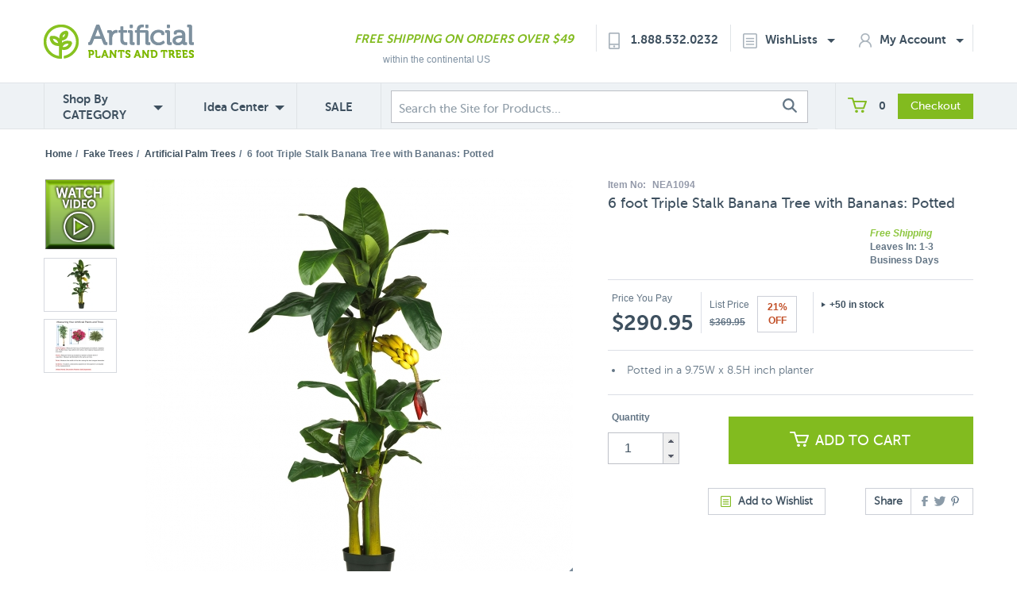

--- FILE ---
content_type: text/html; charset=utf-8
request_url: https://www.artificialplantsandtrees.com/NEA1094.html
body_size: 21809
content:


	

	
	<!DOCTYPE HTML><html><head><base href="https://www.artificialplantsandtrees.com/mm5/" /><link type="text/css" media="all" rel="stylesheet" href="css/00000002/b02/mailchimp.css?T=f154b617" data-resource-group="css_list" data-resource-code="mailchimp" /><link rel="preconnect" crossorigin href="//www.google-analytics.com" data-resource-group="css_list" data-resource-code="preconnect-google-analytics" /><link rel="preconnect" crossorigin href="https://www.googletagmanager.com" data-resource-group="css_list" data-resource-code="preconnect-google-tag-manager" /><script type="text/javascript">
var json_url = "https:\/\/www.artificialplantsandtrees.com\/mm5\/json.mvc\u003F";
var json_nosessionurl = "https:\/\/www.artificialplantsandtrees.com\/mm5\/json.mvc\u003F";
var Store_Code = "trees";
</script>
<script type="text/javascript" src="https://www.artificialplantsandtrees.com/mm5/clientside.mvc?T=4ec04a79&amp;Filename=ajax.js" integrity="sha512-hBYAAq3Edaymi0ELd4oY1JQXKed1b6ng0Ix9vNMtHrWb3FO0tDeoQ95Y/KM5z3XmxcibnvbVujqgLQn/gKBRhA==" crossorigin="anonymous"></script>
<script type="text/javascript">
var MMThemeBreakpoints =
[
{
"code":	"mobile",
"name":	"Mobile",
"start":	{
"unit": "px",
"value": ""
}
,
"end":	{
"unit": "em",
"value": "39.999"
}
}
,{
"code":	"tablet",
"name":	"Tablet",
"start":	{
"unit": "px",
"value": ""
}
,
"end":	{
"unit": "em",
"value": "59.999"
}
}
];
</script>
<script type="text/javascript" src="https://www.artificialplantsandtrees.com/mm5/clientside.mvc?T=4ec04a79&amp;Filename=runtime_ui.js" integrity="sha512-ZIZBhU8Ftvfk9pHoUdkXEXY8RZppw5nTJnFsMqX+3ViPliSA/Y5WRa+eK3vIHZQfqf3R/SXEVS1DJTjmKgVOOw==" crossorigin="anonymous"></script>
<script type="text/javascript" src="https://www.artificialplantsandtrees.com/mm5/clientside.mvc?T=4ec04a79&amp;Module_Code=cmp-cssui-searchfield&amp;Filename=runtime.js" integrity="sha512-GT3fQyjPOh3ZvhBeXjc3+okpwb4DpByCirgPrWz6TaihplxQROYh7ilw9bj4wu+hbLgToqAFQuw3SCRJjmGcGQ==" crossorigin="anonymous"></script>
<script type="text/javascript">
var MMSearchField_Search_URL_sep = "https:\/\/www.artificialplantsandtrees.com\/SRCH.html\u003FSearch=";
(function( obj, eventType, fn )
{
if ( obj.addEventListener )
{
obj.addEventListener( eventType, fn, false );
}
else if ( obj.attachEvent )
{
obj.attachEvent( 'on' + eventType, fn );
}
})( window, 'mmsearchfield_override', function()
{
MMSearchField.prototype.onMenuAppendHeader = function(){return null;}MMSearchField.prototype.onMenuAppendItem = function( data ){var span;span = newElement( 'span', null, null, null );span.innerHTML = data;return span;}MMSearchField.prototype.onMenuAppendStoreSearch = function( search_value ){var item;item = newElement( 'div', { 'class': 'mm_searchfield_menuitem mm_searchfield_menuitem_storesearch' }, null, null );item.element_text = newTextNode( 'Search store for product "' + search_value + '"', item );return item;}MMSearchField.prototype.onFocus = function( e ) { ; };MMSearchField.prototype.onBlur = function( e ) { ; };
} );
</script>
<meta charset="UTF-8" /><base href="https://www.artificialplantsandtrees.com/mm5/"><meta name="rating" content="General"><meta name="MS.LOCALE" content="EN-US"><meta name="viewport" content="width=device-width, initial-scale=1"><meta property="og:image" content="https://www.artificialplantsandtrees.com/mm5/graphics/00000002/NEA1094-ZM-1.jpg"/><meta property="og:title" content="6 foot Triple Stalk Banana Tree with Bananas: Potted"/><meta property="og:url" content="https://www.artificialplantsandtrees.com/NEA1094.html"/><meta property="og:site_name" content="Artificial Plants and Trees"/><meta property="og:type" content="website"/><meta property="og:description" content="Shop for 6 foot Triple Stalk Banana Tree with Bananas: Potted at Artificial Plants and Trees"/><link rel="stylesheet" href="https://maxcdn.bootstrapcdn.com/font-awesome/4.6.1/css/font-awesome.min.css"><!-- HTML5 shim and Respond.js for IE8 support of HTML5 elements and media queries --><!-- WARNING: Respond.js doesn't work if you view the page via file:// --><!--[if lte IE 9]><script src="js/html5shiv.min.js"></script><script src="js/respond.min.js"></script><![endif]--><title> 6 foot Triple Stalk Banana Tree with Bananas: Potted | 5226</title> <meta name="description" content="Shop for 6 foot Triple Stalk Banana Tree with Bananas: Potted | 5226 at Artificial Plants and Trees" /><link rel="canonical" href="https://www.artificialplantsandtrees.com/NEA1094.html" /><script type="text/javascript" src="https://www.artificialplantsandtrees.com/mm5/clientside.mvc?T=4ec04a79&Module_Code=mvga&amp;Filename=mvga.js"></script><link href="//maxcdn.bootstrapcdn.com/font-awesome/latest/css/font-awesome.css" rel="stylesheet"><script type="text/javascript" src="js/jquery-1.11.0.min.js"></script><!-- Criteo --><script type="text/javascript" src="//static.criteo.net/js/ld/ld.js" async="true"></script><script type="text/javascript">window.criteo_q = window.criteo_q || [];var deviceType = /Mobile|iP(hone|od|ad)|Android|BlackBerry|IEMobile/.test(navigator.userAgent) ? "m" : "d";window.criteo_q.push({ event: "setAccount", account: 19040},{ event: "setSiteType", type: deviceType},{ event: "setEmail", email: [""]},{ event: "viewItem", item: "NEA1094"}); </script><!-- End Criteo --><!-- Facebook Pixel Code --><script>!function(f,b,e,v,n,t,s){if(f.fbq)return;n=f.fbq=function(){n.callMethod?n.callMethod.apply(n,arguments):n.queue.push(arguments)};if(!f._fbq)f._fbq=n;n.push=n;n.loaded=!0;n.version='2.0';n.queue=[];t=b.createElement(e);t.async=!0;t.src=v;s=b.getElementsByTagName(e)[0];s.parentNode.insertBefore(t,s)}(window,document,'script','https://connect.facebook.net/en_US/fbevents.js');fbq('init', '232050687172445');fbq('track', 'PageView');fbq('track', 'ViewContent', {content_type: 'product',content_ids: ['NEA1094'],value: 290.95,currency: 'USD'});$(document).ready(function() {$('.product-add-to-cart-button').click(function() {fbq('track', 'AddToCart', {content_ids: ['NEA1094'],content_type: 'product',value: 290.95,currency: 'USD'});});});</script><noscript><img height="1" width="1" style="display:none"src="https://www.facebook.com/tr?id=232050687172445&ev=PageView&noscript=1"/></noscript><!-- End Facebook Pixel Code --><!-- SearchSpring Integration Code --><!-- Place this tag in the <head> of your document --><script type="text/javascript">window.___gcfg = {lang: 'en'};(function() {var po = document.createElement("script");po.type = "text/javascript"; po.async = true;po.src = "https://apis.google.com/js/plusone.js";var s = document.getElementsByTagName("script")[0];s.parentNode.insertBefore(po, s);})();</script><!-- glendale designs google trusted stores template --><link rel="stylesheet" type="text/css" href="css/local-combined.min.css?v=2" /><link rel="stylesheet" href="css/artifici.css"><link rel="stylesheet" type="text/css" href="/mm5/css/facets.css?v=1529697840" /><link type="text/css" media="all" rel="stylesheet" integrity="sha256-lWOXBr8vqpiy3pliCN1FmPIYkHdcr8Y0nc2BRMranrA= sha384-0K5gx4GPe3B0+RaqthenpKbJBAscHbhUuTd+ZmjJoHkRs98Ms3Pm2S4BvJqkmBdh sha512-wrhf+QxqNNvI+O73Y1XxplLd/Bt2GG2kDlyCGfeByKkupyZlAKZKAHXE2TM9/awtFar6eWl+W9hNO6Mz2QrA6Q==" crossorigin="anonymous" href="https://www.artificialplantsandtrees.com/mm5/json.mvc?Store_Code=trees&amp;Function=CSSResource_Output&amp;CSSResource_Code=mm-theme-styles&T=2da4d91e" data-resource-group="modules" data-resource-code="mm-theme-styles" /><script type="text/javascript" src="scripts/00000002/b02/mailchimp.js?T=cb67cc2e" data-resource-group="head_tag" data-resource-code="mailchimp"></script><script id="mcjs" data-resource-group="head_tag" data-resource-code="mailchimp_tracker">!function(c,h,i,m,p){m=c.createElement(h),p=c.getElementsByTagName(h)[0],m.async=1,m.src=i,p.parentNode.insertBefore(m,p)}(document,"script","https://chimpstatic.com/mcjs-connected/js/users/87175d363cae03764c6083cfa/c68d922128232074520712a95.js");</script><script data-resource-group="head_tag" data-resource-code="GTM-head-tag">(function(w,d,s,l,i){w[l]=w[l]||[];w[l].push({'gtm.start':new Date().getTime(),event:'gtm.js'});var f=d.getElementsByTagName(s)[0],j=d.createElement(s),dl=l!='dataLayer'?'&l='+l:'';j.async=true;j.src='https://www.googletagmanager.com/gtm.js?id='+i+dl;f.parentNode.insertBefore(j,f);})(window,document,'script','dataLayer','GTM-5PGVSG29');</script><script data-resource-group="head_tag" data-resource-code="GTM-dataLayer">
var dataLayer = dataLayer || [];
var clearEcommerceDataLayer = () => {
dataLayer.push({ ecommerce: null });
};
dataLayer.push({
canonicalUri: '\/NEA1094.html',
canonicalUrl: 'https:\/\/www.artificialplantsandtrees.com\/NEA1094.html',
category: {
code: 'palm-trees',
name: 'Artificial Palm Trees'
},
global: {
action: '',
basket: {
basketId: '128232994'
},
categoryCode: 'palm-trees',
function: '',
moduleFunction: '',
productCode: 'NEA1094',
screen: 'PROD',
uiException: ''
},
page: {
code: 'PROD',
name: 'Product Display'
},
product: {
code: 'NEA1094',
name: '6 foot Triple Stalk Banana Tree with Bananas: Potted',
sku: '5226'
}
});
window.addEventListener('DOMContentLoaded', () => {
document.querySelectorAll('form').forEach(form => {
if (form.getAttribute('name')?.length) {
return;
}
const identifier = form.elements?.Action?.value ?? form.dataset?.hook ?? form.querySelector('legend')?.innerText;
if (identifier?.length) {
form.name = identifier;
}
});
});
window.addEventListener('DOMContentLoaded', () => {
let timeoutId;
const debouncedSearch = (e) => {
clearTimeout(timeoutId);
timeoutId = setTimeout(() => {
const search_term = e?.target?.value;
if (!search_term?.length) {
return;
}
dataLayer.push({
event: 'search',
search_term
});
}, 500);
};
const searchInputs = document.querySelectorAll('input[name="Search"]');
searchInputs.forEach(input => {
input.addEventListener('input', debouncedSearch)
});
});
class MMXPromotionTracker {
constructor() {
window.addEventListener('DOMContentLoaded', () => {
this.init();
});
}
init() {
this.promotions = document.querySelectorAll('[data-flex-item]');
if (!this.promotions.length) {
return;
}
this.promotionObserver = new IntersectionObserver((entries) => {
this.observedCallback(entries);
}, {threshold: [0.75]});
this.promotions.forEach((promotion, i) => {
this.promotionObserver.observe(promotion);
promotion.addEventListener('click', (e) => {
this.promotionClicked(promotion, e);
});
});
}
promotionClicked(promotion, e){
let clickedLink = false;
let products = [];
let clickedHero;
e.composedPath().forEach(item => {
if (item.nodeName === 'A' || (item.nodeName === 'MMX-HERO' && item.dataset?.href?.length)) {
clickedLink = true;
}
if (item.nodeName === 'MMX-HERO') {
clickedHero = item;
} else if (item.nodeName === 'MMX-PRODUCT-CAROUSEL') {
const clickedProductIndex = [...item.shadowRoot.querySelectorAll('mmx-hero[slot="hero_slide"]')].findIndex(heroSlide => heroSlide === clickedHero);
products = [item?.products[clickedProductIndex]];
} else if (item.nodeName === 'MMX-FEATURED-PRODUCT') {
products = [item?.product];
}
});
if (clickedLink) {
this.trackPromotion('select_promotion', promotion, products);
}
};
trackPromotion(event, item, products = []) {
clearEcommerceDataLayer();
dataLayer.push({
event,
ecommerce: {
creative_name: item.getAttribute('data-flex-item'),
creative_slot: [...this.promotions].findIndex(promotion => promotion === item) + 1,
items: this.productsToEcommerceItems(products),
promotion_id: item.getAttribute('data-flex-component')
}
});
if (item?.nodeName === 'MMX-PRODUCT-CAROUSEL') {
this.trackProductList(event, item, products);
}
};
trackProductList(event, item, products = []) {
if (!products?.length) {
return;
}
clearEcommerceDataLayer();
dataLayer.push({
event: event === 'select_promotion' ? 'select_item' : 'view_item_list',
ecommerce: {
item_list_id: item.getAttribute('id'),
item_list_name: item?.data?.heading?.heading_text?.value ?? item.getAttribute('id'),
items: this.productsToEcommerceItems(products)
}
});
}
observedCallback(entries) {
entries.forEach((entry, entryIndex) => {
if (!entry.isIntersecting) {
return;
}
this.trackPromotion('view_promotion', entry.target, entry.target?.products);
});
};
productsToEcommerceItems(products = []) {
if (!products?.length) {
return [];
}
return products.map((item, i) => {
return {
item_id: item.code,
item_name: item.name,
item_sku: item?.sku,
index: i,
price: item.price,
discount: item.base_price - item.price,
quantity: 1
}
});
}
}
new MMXPromotionTracker();
class ProductTracker {
options = {
adprButtonSelector: '[data-hook="add-to-cart"], #js-add-to-cart',
adprFormSelector: 'form[name="add"], #js-purchase-product',
atwlButtonSelector: '[value="Add To Wish List" i], .t-product-layout-purchase__add-to-wish, #add-to-wishlist-wrap, [data-hook="add-to-wish-list"], .product-details__wish-list'
};
constructor(options = {}) {
this.options = {
...this.options,
...options
};
window.addEventListener('load', () => {
this.init();
});
}
init() {
this.adprForm = this.options?.adprForm ?? document.querySelector(this.options.adprFormSelector);
this.adprButton = this.options?.adprButton ?? document.querySelector(this.options.adprButtonSelector);
this.atwlButton = this.options?.atwlButton ?? document.querySelector(this.options.atwlButtonSelector);
if (this.adprForm?.nodeName !== 'FORM') {
return;
}
this.listenForViewItem();
this.listenForAddToCart();
this.listenForAddToWishlist()
}
listenForViewItem() {
if ('AttributeMachine' in window && this.getProductAttributeCount() > 0) {
this.listenForPriceChanged();
return;
}
this.trackViewItem();
}
getProductAttributeCount() {
return Number(this.adprForm.elements?.Product_Attribute_Count?.value ?? 0);
}
listenForPriceChanged() {
window?.MivaEvents?.SubscribeToEvent?.('price_changed', (productData) => {
this.onPriceChanged(productData);
});
}
onPriceChanged(productData) {
this.productData = productData;
if (!this?.viewedItem) {
this.trackViewItem();
}
}
trackViewItem() {
this.viewedItem = this.track('view_item');
}
listenForAddToCart() {
this.adprForm?.addEventListener('click', (e) => {
if (e.target !== this.adprButton) {
return;
}
this.track('add_to_cart');
}, { capture: true });
}
listenForAddToWishlist() {
this.atwlButton?.addEventListener('click', () => {
this.track('add_to_wishlist');
});
}
track(event) {
if (!this.shouldTrack(event)) {
return;
}
const dataLayerItem = this.getBaseDataLayerItem();
let price = Number(dataLayerItem.ecommerce.value);
let additionalPrice = Number(dataLayerItem.ecommerce.items[0].price) + Number(dataLayerItem.ecommerce.items[0].discount);
if (typeof this?.productData === 'object') {
price = this.productData.price;
additionalPrice = this.productData.additional_price ?? this.productData.price;
}
clearEcommerceDataLayer();
dataLayerItem.event = event;
dataLayerItem.ecommerce.value = price;
dataLayerItem.ecommerce.items[0].price = price;
dataLayerItem.ecommerce.items[0].discount = Number((additionalPrice - price).toFixed(2));
dataLayerItem.ecommerce.items[0].quantity = this.adprForm.elements.Quantity.value;
dataLayerItem.ecommerce.items[0].item_variant = this.getItemVariant();
dataLayer.push(dataLayerItem);
if (event === 'add_to_cart') {
window?.basketMonitor?.reportAddToCart(dataLayerItem);
}
return dataLayerItem;
}
shouldTrack(event) {
if(['add_to_cart', 'add_to_wishlist'].includes(event)) {
return this.adprForm.checkValidity();
}
return true;
}
getBaseDataLayerItem() {
return {
event: null,
ecommerce: {
currency: 'USD',
value: '290.95',
items: [
{
item_id: 'NEA1094',
item_sku: '5226',
item_name: '6 foot Triple Stalk Banana Tree with Bananas: Potted',
price: '290.95',
discount: '0',
index: 0,
item_brand: '',
}
]
}
}
}
getItemVariant() {
const attributeValueInputs = [...this.adprForm.querySelectorAll('[name*="Product_Attributes"][name*=":value"]:is(:checked, select, [type="text"], textarea)')];
const itemVariant = attributeValueInputs.reduce((values, input) => {
const attributeCode = this.adprForm.querySelector(`[name="${input.name.replace(':value', ':code')}"]`)?.value;
if (input?.type === 'checkbox') {
values.push(attributeCode);
}
else if (input.value.length > 0) {
values.push(`${attributeCode}: ${input.value}`);
}
return values;
}, []);
const subscriptionValue = this.getSubscriptionValue();
if (typeof subscriptionValue === 'string') {
itemVariant.push(subscriptionValue);
}
return itemVariant.join(', ');
}
getSubscriptionValue() {
const checkedSubscriptionOrderOnceRadio = this.adprForm.querySelector('input[type="radio"][name="Product_Subscription_Term_ID"][value="0"]:checked');
const subscriptionTermSelect = this.adprForm.querySelector('select[name="Product_Subscription_Term_ID"]:not(:disabled)');
const isSubscribing = checkedSubscriptionOrderOnceRadio === null && Number(subscriptionTermSelect?.value) > 0;
if (isSubscribing) {
return subscriptionTermSelect.selectedOptions?.[0]?.innerText;
}
}
}
new ProductTracker();
</script><script type="text/javascript" src="https://www.artificialplantsandtrees.com/mm5/clientside.mvc?T=4ec04a79&amp;Filename=runtime.js" integrity="sha512-EiU7WIxWkagpQnQdiP517qf12PSFAddgl4rw2GQi8wZOt6BLZjZIAiX4R53VP0ePnkTricjSB7Edt1Bef74vyg==" crossorigin="anonymous"></script><script type="text/javascript" src="https://www.artificialplantsandtrees.com/mm5/clientside.mvc?T=4ec04a79&amp;Filename=MivaEvents.js" integrity="sha512-bmgSupmJLB7km5aCuKy2K7B8M09MkqICKWkc+0w/Oex2AJv3EIoOyNPx3f/zwF0PZTuNVaN9ZFTvRsCdiz9XRA==" crossorigin="anonymous"></script><script type="text/javascript" src="https://www.artificialplantsandtrees.com/mm5/clientside.mvc?T=4ec04a79&amp;Filename=AttributeMachine.js" integrity="sha512-e2qSTe38L8wIQn4VVmCXg72J5IKMG11e3c1u423hqfBc6VT0zY/aG1c//K/UjMA6o0xmTAyxRmPOfEUlOFFddQ==" crossorigin="anonymous"></script><script>AttributeMachine.prototype.Generate_Discount = function( discount ){var discount_div;discount_div	= document.createElement( 'div' );discount_div.innerHTML	= discount.descrip + ': ' + discount.formatted_discount;return discount_div;}AttributeMachine.prototype.Generate_Swatch = function( product_code, attribute, option ){var swatch	= document.createElement( 'li' );var span	= document.createElement( 'span' ); // to vertically center the swatch imagesvar img	= document.createElement( 'img' );img.src	= option.image;swatch.appendChild( span );swatch.appendChild( img );return swatch;}</script><script type="text/javascript" src="https://www.artificialplantsandtrees.com/mm5/clientside.mvc?T=4ec04a79&amp;Filename=ImageMachine.js" integrity="sha512-luSn6atUPOw8U8HPV927zNVkcbbDcvbAlaSh/MEWznSCrOzPC2iQVeXSwLabEEn43FBmR6lKN0jhsWKmJR4n1Q==" crossorigin="anonymous"></script><script>ImageMachine.prototype.ImageMachine_Generate_Thumbnail = function( thumbnail_image, main_image, closeup_image, type_code ){var thumbnail, span, img;thumbnail	= document.createElement( 'li' );span	= document.createElement( 'span' ); // to vertically center the thumbnail images//thumbnail.appendChild( span );if ( typeof( thumbnail_image ) == 'string' && thumbnail_image.length > 0 ){img	= document.createElement( 'img' );img.src	= thumbnail_image;thumbnail.appendChild( img );}return thumbnail;}</script><script>ImageMachine.prototype.ImageMachine_Generate_Thumbnail = function( thumbnail_image, main_image, closeup_image, type_code ){var thumbnail, span, img;thumbnail	= document.createElement( 'li' );span	= document.createElement( 'span' ); // to vertically center the thumbnail images//thumbnail.appendChild( span );if ( typeof( thumbnail_image ) == 'string' && thumbnail_image.length > 0 ){img	= document.createElement( 'img' );img.src	= thumbnail_image;thumbnail.appendChild( img );}return thumbnail;}</script><script>ImageMachine.prototype.ImageMachine_Generate_Thumbnail = function( thumbnail_image, main_image, closeup_image, type_code ){var thumbnail, span, img;thumbnail	= document.createElement( 'li' );span	= document.createElement( 'span' ); // to vertically center the thumbnail images//thumbnail.appendChild( span );if ( typeof( thumbnail_image ) == 'string' && thumbnail_image.length > 0 ){img	= document.createElement( 'img' );img.src	= thumbnail_image;thumbnail.appendChild( img );}return thumbnail;}</script><script>ImageMachine.prototype.ImageMachine_Generate_Thumbnail = function( thumbnail_image, main_image, closeup_image, type_code ){var thumbnail, span, img;thumbnail	= document.createElement( 'li' );span	= document.createElement( 'span' ); // to vertically center the thumbnail images//thumbnail.appendChild( span );if ( typeof( thumbnail_image ) == 'string' && thumbnail_image.length > 0 ){img	= document.createElement( 'img' );img.src	= thumbnail_image;thumbnail.appendChild( img );}return thumbnail;}</script><script>ImageMachine.prototype.ImageMachine_Generate_Thumbnail = function( thumbnail_image, main_image, closeup_image, type_code ){var thumbnail, span, img;thumbnail	= document.createElement( 'li' );span	= document.createElement( 'span' ); // to vertically center the thumbnail images//thumbnail.appendChild( span );if ( typeof( thumbnail_image ) == 'string' && thumbnail_image.length > 0 ){img	= document.createElement( 'img' );img.src	= thumbnail_image;thumbnail.appendChild( img );}return thumbnail;}</script><script type="text/javascript" src="js/imagemachine-overwritten-functions.js"></script></head><body class="PROD"><!-- SESSION: 5a5df067966f12dcc551ad7a3babe95e --><!-- CHECKOUTPAGE: 0 --><!-- !@! --><!-- Start Visual Website Optimizer Asynchronous Code --><script type='text/javascript'>var _vwo_code=(function(){var account_id=34995,settings_tolerance=2000,library_tolerance=1500,use_existing_jquery=false,// DO NOT EDIT BELOW THIS LINEf=false,d=document;return{use_existing_jquery:function(){return use_existing_jquery;},library_tolerance:function(){return library_tolerance;},finish:function(){if(!f){f=true;var a=d.getElementById('_vis_opt_path_hides');if(a)a.parentNode.removeChild(a);}},finished:function(){return f;},load:function(a){var b=d.createElement('script');b.src=a;b.type='text/javascript';b.innerText;b.onerror=function(){_vwo_code.finish();};d.getElementsByTagName('head')[0].appendChild(b);},init:function(){settings_timer=setTimeout('_vwo_code.finish()',settings_tolerance);this.load('//dev.visualwebsiteoptimizer.com/j.php?a='+account_id+'&u='+encodeURIComponent(d.URL)+'&r='+Math.random());var a=d.createElement('style'),b='body{opacity:0 !important;filter:alpha(opacity=0) !important;background:none !important;}',h=d.getElementsByTagName('head')[0];a.setAttribute('id','_vis_opt_path_hides');a.setAttribute('type','text/css');if(a.styleSheet)a.styleSheet.cssText=b;else a.appendChild(d.createTextNode(b));h.appendChild(a);return settings_timer;}};}());_vwo_settings_timer=_vwo_code.init();</script><!-- End Visual Website Optimizer Asynchronous Code --><script type="text/javascript">/* <![CDATA[ */var google_conversion_id = 1015946162;var google_conversion_language = "en";var google_conversion_format = "3";var google_conversion_color = "ffffff";var google_conversion_label = "TBYKCN6XlQMQsre45AM";var google_conversion_value = 0;/* ]]> */</script><script type="text/javascript" src="https://www.googleadservices.com/pagead/conversion.js"></script><noscript><div style="display:inline;"><img height="1" width="1" style="border-style:none;" alt="image" src="https://www.googleadservices.com/pagead/conversion/1015946162/?value=&amp;label=TBYKCN6XlQMQsre45AM&amp;guid=ON&amp;script=0"/></div></noscript><!-- Place this tag in the <head> of your document --><script type="text/javascript">window.___gcfg = {lang: 'en'};(function() {var po = document.createElement("script");po.type = "text/javascript"; po.async = true;po.src = "https://apis.google.com/js/plusone.js";var s = document.getElementsByTagName("script")[0];s.parentNode.insertBefore(po, s);})();</script><!-- Header --><div class="header"><div class="container"><div class="row"><div class="col-md-3 col-sm-6"><div class="mobile-header-search-panel visible-xs"><!--<form method="post" action="https://www.artificialplantsandtrees.com/Merchant5/secure-search-redirect.php" id="mobile-header-search">--><form method="get" action="https://www.artificialplantsandtrees.com/SRCH.html" id="mobile-header-search"><input autocomplete="off" type="search" name="Search" value="Search the Site for Products..." onfocus="if(this.value=='Search the Site for Products...')this.value='';" onblur="if(this.value=='')this.value='Search the Site for Products...';" class="navigation-panel-search-input searchspring-query"/><button class="navigation-panel-search-button"><img id="search-icon" class="search-icon" src="images/search-icon.jpg" alt="search icon"/></button></form></div></div><div class="navigation-panel visible-xs"><div class="navigation-panel-search-wrapper"><!--<form method="post" action="https://www.artificialplantsandtrees.com/Merchant5/secure-search-redirect.php" id="mobile-header-search">--><form method="get" action="https://www.artificialplantsandtrees.com/SRCH.html" id="mobile-header-search"><input autocomplete="off" type="search" name="Search" value="" placeholder="Search" class="navigation-panel-search-input searchspring-query"/><button class="navigation-panel-search-button"><img id="search-icon" class="search-icon" src="images/search-icon.jpg" alt="Search Icon"></button></form></div><ul class="navigation-panel-links"></ul><div class="mobile-nav-panel-company-info-wrapper"><img class="img-responsive" src="img/logo.png" border="0" alt="Artificial Plants And Trees"/><a class="phone-number" href="tel:+18885320232">Call Us 1.888.532.0232</a><span class="free-shipping-message">Free Shipping On Orders Over $49</span></div> </div><div class="container header-logo-container"><div class="navigation-panel-toggle visible-xs bg-color-secondary"><a href="https://www.artificialplantsandtrees.com"><span class="glyphicon glyphicon-menu-hamburger text-color-6"></span><br /></a></div><div class="header-logo visible-xs"><a href="https://www.artificialplantsandtrees.com/"><img src="img/logo.png" alt="Logo Here" /></a></div><div class="search-panel-toggle visible-xs"><a href=""><img id="search-icon" class="search-icon" src="images/search-icon-mobile.jpg" alt="Search Icon Mobile"/></a></div><div class="basket-panel-toggle visible-xs"><a href=""><img src="images/cart.png" class="cart" alt="cart"/><span class="basket-panel-toggle-item-count">0</span></a></div><div class="header-mini-basket-display hidden"><a href="https://www.artificialplantsandtrees.com/mm5/merchant.mvc?Screen=BASK" rel="nofollow"><img src="graphics/mini-basket-cart-icon.png" class="mini-basket-cart-icon" alt="Mini Basket Cart Icon"/></a><p class="mini-basket-text"><a href="https://www.artificialplantsandtrees.com/mm5/merchant.mvc?Screen=BASK" class="mini-basket-view-basket-link" rel="nofolow">VIEW BASKET</a><a href="https://www.artificialplantsandtrees.com/mm5/merchant.mvc?Screen=BASK" class="mini-basket-subtotal" rel="nofollow">$0.00</a></p></div><div class="header-mini-basket-small-display hidden"><a href="https://www.artificialplantsandtrees.com/mm5/merchant.mvc?Screen=BASK"><img src="graphics/mini-basket-cart-icon.png" class="mini-basket-cart-icon" alt="Mini Basket Cart Icon"/></a><p class="mini-basket-text"><a href="https://www.artificialplantsandtrees.com/mm5/merchant.mvc?Screen=BASK" class="mini-basket-subtotal-small-display">($0.00)&nbsp;&nbsp;VIEW BASKET</a></p></div><div class="basket-panel visible-xs"><div class="basket-panel-basket-toggle active"><span class="basket-panel-toggle-label">BASKET&nbsp;&nbsp;</span><span class="badge">0</span></div><div class="basket-panel-account-toggle"><span class="basket-panel-toggle-label">ACCOUNT</span></div><div style="clear:both;"></div><div class="basket-panel-basket-details active"><span class="basket-panel-item-count">Items in Cart: <span>0</span></span><span class="basket-panel-subtotal">Subtotal: <span>$0.00</span></span><div class="basket-panel-divider unseen">&nbsp;</div><a href="https://www.artificialplantsandtrees.com/mm5/merchant.mvc?Screen=BASK" class="btn basket-panel-view-cart-button unseen" rel="nofollow">View Cart</a><a href="https://www.artificialplantsandtrees.com/mm5/merchant.mvc?Screen=OINF" class="btn basket-panel-checkout-button unseen" rel="nofollow">Checkout</a><div style="clear:both;"></div></div><div class="basket-panel-account-details"><h2 class="basket-panel-account-header">Login or Register</h2><button type="button" class="btn basket-panel-register-button" data-url="https://www.artificialplantsandtrees.com/mm5/merchant.mvc?Screen=ACNT"><span class="glyphicon glyphicon-pencil"></span> &nbsp; Create an Account</button><div class="order-login-page-or-wrapper">&horbar; &nbsp; or &nbsp; &horbar;</div><a href="https://www.artificialplantsandtrees.com/mm5/merchant.mvc?Screen=LOGN" class="btn white account-login-button" rel="nofollow"><span class="glyphicon glyphicon-user"></span> Login</a><button type="button" class="btn basket-panel-track-order-button" data-url="https://www.artificialplantsandtrees.com/mm5/merchant.mvc?Screen=order_status"><span class="glyphicon glyphicon-barcode"></span> &nbsp; Track Order</button></div></div></div></div><div class="col-md-12 headerusertools hidden-xs"><div class="header-logo"><a href="https://www.artificialplantsandtrees.com/"><img src="img/logo.png" alt="Logo Here" /></a></div><div class="header-text"><ul><li class="col-md-3 hidden-sm hidden-xs freeshipping"><p class="italic lightgreen museo-sans-700"><a href=/shipping.html class="italic lightgreen museo-sans-700">FREE SHIPPING ON ORDERS OVER $49</a></p><p class="lightgrey moveup fss helvetica">within the continental US</p></li><li class="col-md-2 usertools borderleft museo-sans-700"><div id="contact-header"><img src="images/phone.png" alt="phone icon"/><a href="tel:+18885320232">1.888.532.0232</a></div></li><li class="col-md-2 account usertools borderleft museo-sans-700 wishlist-header-li"><div id="wishlist-header"><a href="https://www.artificialplantsandtrees.com/mm5/merchant.mvc?Screen=WLST" rel="nofollow" class="dropdown-toggle header-wishlist-toggle"><img src="images/list.png" alt="wishlist icon"/>WishLists<span class="caret text-color-4"></span></a><div class="header-wishlist-flyout-wrapper"><div class="my-wishlists-left-side"><a href="https://www.artificialplantsandtrees.com/mm5/merchant.mvc?Screen=WLST" rel="nofollow">My Wishlist(s)</a></div><div class="my-wishlists-right-side">&nbsp;</div><div style="clear:both;"></div><div class="search-wishlists-left-side"><a href="https://www.artificialplantsandtrees.com/WLAD.html" rel="nofollow">Create Wishlist</a></div><div class="search-wishlists-right-side">&nbsp;</div><div style="clear:both;"></div></div></div></li><li class="col-md-2 account usertools borderright museo-sans-700 account-header-li"> <div id="account-header"><a href="https://www.artificialplantsandtrees.com/mm5/merchant.mvc?Screen=ACLN" rel="nofollow" class="dropdown-toggle header-account-toggle"><img src="images/account.png" alt="Account Icon"/>My Account<span class="caret text-color-4"></span></a><div class="header-account-flyout-wrapper"><div style="clear:both;"></div><div class="login-left-side">&nbsp;</div><div class="login-right-side login-top"><a href="https://www.artificialplantsandtrees.com/mm5/merchant.mvc?Screen=LOGN" rel="nofollow">Log In</a></div><div style="clear:both;"></div>	<div class="order-history-left-side">&nbsp;</div><div class="order-history-right-side"><a href="https://www.artificialplantsandtrees.com/mm5/merchant.mvc?Screen=ORDH" rel="nofollow">Order History</a></div><div class="order-history-left-side">&nbsp;</div><div class="order-history-right-side"><a href="/order_status.html" rel="nofollow">Order Tracking</a></div><div style="clear:both;"></div><div class="create-account-left-side">&nbsp;</div><div class="create-account-right-side"><a href="https://www.artificialplantsandtrees.com/mm5/merchant.mvc?Screen=ACAD" rel="nofollow">Create Account</a></div><div style="clear:both;"></div></div></div><ul class="dropdown-menu" role="menu"><li><a href="https://www.artificialplantsandtrees.com/mm5/merchant.mvc?Screen=LOGN" rel="nofollow">Login</a></li></ul></li></ul></div><div style="clear:both;"></div></div></div></div><!-- End Header --><div class="clear"></div><!-- Navigation --><div class="container-fluid navigation hidden-xs"><div class="navbar navbar-static-top" role="navigation"><div class="container"><div class="navbar-header"><button type="button" class="navbar-toggle collapsed" data-toggle="collapse" data-target=".navbar-collapse"><span class="sr-only">Toggle navigation</span><span class="icon-bar"></span><span class="icon-bar"></span><span class="icon-bar"></span></button></div><div><div class="navbar-collapse collapse"><ul class="nav navbar-nav"> <li class="slim-logo"><a href="https://www.artificialplantsandtrees.com"><img src="graphics/slim-logo.jpg" border="0" class="img-responsive" alt="Slim Logo"/></a></li><!--jquery clones, paste, and removes the img ID --><li class="PROD-slim-product-image"></li><li class="PROD-slim-product-name">6 foot Triple Stalk Banana Tree with Bananas: Potted</li><li class="PROD-slim-product-price"><span class="dash"></span>$290.95</li><li class="dropdown products-menu"><a href="https://www.artificialplantsandtrees.com/" class="dropdown-toggle museo-sans-700" data-toggle="dropdown">Shop By CATEGORY<span class="caret products-caret text-color-4"></span></a><div class="mega-menu-wrapper"><ul class="parent-categories"><li class="trees"><a href="https://www.artificialplantsandtrees.com/trees.html">Trees<div class="outer-frill"><img src="graphics/mega-menu-outer-frill.png" border="0" class="img-responsive" alt="Mega Menu Outer Frill"/></div></a><div class="parent-category-content-wrapper large"><div class="left-side-wrapper"><div class="mega-menu-column"><span class="headline-text">Popular</span><ul class="subcategory-listing"><li><a href="https://www.artificialplantsandtrees.com/ficus-trees.html">Ficus Trees</a></li><li><a href="https://www.artificialplantsandtrees.com/bonsai-trees.html">Bonsai Trees</a></li><li><a href="https://www.artificialplantsandtrees.com/silk-bamboo.html">Bamboo Trees</a></li><li><a href="https://www.artificialplantsandtrees.com/flowering-trees.html">Flowering Trees</a></li><li><a href="https://www.artificialplantsandtrees.com/preserved-trees.html">Preserved Trees</a></li><li><a href="https://www.artificialplantsandtrees.com/artificial-christmas-trees.html">Christmas Trees</a></li><li><a href="https://www.artificialplantsandtrees.com/outdoor-trees.html">Outdoor Trees</a></li><li><a href="https://www.artificialplantsandtrees.com/outdoor-palm-trees.html">Outdoor Palm Trees</a></li></ul><a class="view-all-subcategories-link" href="https://www.artificialplantsandtrees.com/trees.html">View All <span class="subcategory-caret">&rsaquo;</span></a></div><div style="clear:both;"></div></div><div class="right-side-wrapper"><div class="mega-menu-column"><a class="headline-text-link no-wrap-desktop" href="https://www.artificialplantsandtrees.com/palm-trees.html">Artificial Palm Trees <span class="subcategory-caret">&rsaquo;</a><ul class="subcategory-listing"><li><a href="https://www.artificialplantsandtrees.com/areca-palms.html">Areca Palm Trees</a></li><li><a href="https://www.artificialplantsandtrees.com/kentia-palms.html">Kentia Palm Trees</a></li><li><a href="https://www.artificialplantsandtrees.com/phoenix-palms.html">Phoenix Palm Trees</a></li><li><a href="https://www.artificialplantsandtrees.com/coconut-palms.html">Coconut Palm Trees</a></li></ul><a class="view-all-subcategories-link" href="https://www.artificialplantsandtrees.com/palm-trees.html">View All <span class="subcategory-caret">&rsaquo;</span></a></div><div class="mega-menu-column"><a class="headline-text-link" href="https://www.artificialplantsandtrees.com/silk-trees.html">Silk Trees <span class="subcategory-caret">&rsaquo;</a><ul class="subcategory-listing"><li><a href="https://www.artificialplantsandtrees.com/orange-trees.html">Orange Trees</a></li><li><a href="https://www.artificialplantsandtrees.com/lemon-trees.html">Lemon Trees</a></li><li><a href="https://www.artificialplantsandtrees.com/willow-trees.html">Willow Trees</a></li><li><a href="https://www.artificialplantsandtrees.com/maple-trees.html">Maple Trees</a></li><li><a href="https://www.artificialplantsandtrees.com/ming-aralia-trees.html">Ming Aralia Trees</a></li></ul><a class="view-all-subcategories-link" href="https://www.artificialplantsandtrees.com/silk-trees.html">View All <span class="subcategory-caret">&rsaquo;</span></a></div><div style="clear:both;"></div></div><div style="clear:both;"></div></div><div class="parent-category-content-wrapper tablet"><div class="right-side-wrapper"><div class="mega-menu-column"><span class="headline-text">Popular</span><ul class="subcategory-listing"><li><a href="https://www.artificialplantsandtrees.com/ficus-trees.html">Ficus Trees</a></li><li><a href="https://www.artificialplantsandtrees.com/bonsai-trees.html">Bonsai Trees</a></li><li><a href="https://www.artificialplantsandtrees.com/silk-bamboo.html">Bamboo Trees</a></li><li><a href="https://www.artificialplantsandtrees.com/flowering-trees.html">Flowering Trees</a></li><li><a href="https://www.artificialplantsandtrees.com/preserved-trees.html">Preserved Trees</a></li><li><a href="https://www.artificialplantsandtrees.com/artificial-christmas-trees.html">Christmas Trees</a></li><li><a href="https://www.artificialplantsandtrees.com/outdoor-trees.html">Outdoor Trees</a></li><li><a href="https://www.artificialplantsandtrees.com/outdoor-palm-trees.html">Outdoor Palm Trees</a></li></ul><a class="view-all-subcategories-link" href="https://www.artificialplantsandtrees.com/trees.html">View All <span class="subcategory-caret">&rsaquo;</span></a></div><div class="mega-menu-column"><a class="headline-text-link no-wrap-desktop" href="https://www.artificialplantsandtrees.com/palm-trees.html">Artificial Palm Trees <span class="subcategory-caret">&rsaquo;</a><ul class="subcategory-listing forty-pix-bottom-margin"><li><a href="https://www.artificialplantsandtrees.com/areca-palms.html">Areca Palm Trees</a></li><li><a href="https://www.artificialplantsandtrees.com/kentia-palms.html">Kentia Palm Trees</a></li><li><a href="https://www.artificialplantsandtrees.com/phoenix-palms.html">Phoenix Palm Trees</a></li><li><a href="https://www.artificialplantsandtrees.com/coconut-palms.html">Coconut Palm Trees</a></li></ul><a class="headline-text-link" href="https://www.artificialplantsandtrees.com/silk-trees.html">Silk Trees <span class="subcategory-caret">&rsaquo;</a><ul class="subcategory-listing"><li><a href="https://www.artificialplantsandtrees.com/orange-trees.html">Orange Trees</a></li><li><a href="https://www.artificialplantsandtrees.com/lemon-trees.html">Lemon Trees</a></li><li><a href="https://www.artificialplantsandtrees.com/willow-trees.html">Willow Trees</a></li><li><a href="https://www.artificialplantsandtrees.com/maple-trees.html">Maple Trees</a></li></ul></div></div></div></li><li class="plants"><a href="https://www.artificialplantsandtrees.com/artificial-plants.html">Plants<div class="outer-frill"><img src="graphics/mega-menu-outer-frill.png" border="0" class="img-responsive" alt="Mega Menu Outer Frill"/></div></a><div class="parent-category-content-wrapper large"><div class="left-side-wrapper"><div class="mega-menu-column"><span class="headline-text">Shop By Use</span><ul class="subcategory-listing"><li><a href="https://www.artificialplantsandtrees.com/tabletop-plants.html">Tabletop Plants</a></li><li><a href="https://www.artificialplantsandtrees.com/silk-floor-plants.html">Floor Plants</a></li><li><a href="https://www.artificialplantsandtrees.com/hanging-plants.html">Hanging Plants</a></li><li><a href="https://www.artificialplantsandtrees.com/tropical-plants.html">Tropical Plants</a></li><li><a href="https://www.artificialplantsandtrees.com/outdoor-plants.html">Outdoor Plants</a></li></ul><a class="view-all-subcategories-link" href="https://www.artificialplantsandtrees.com/artificial-plants.html">View All <span class="subcategory-caret">&rsaquo;</span></a></div><div class="mega-menu-column"><span class="headline-text">Shop By Type</span><ul class="subcategory-listing"><li><a href="https://www.artificialplantsandtrees.com/artificial-cactus.html">Cactus Plants</a></li><li><a href="https://www.artificialplantsandtrees.com/Artificial-agave.html">Agave Plants</a></li><li><a href="https://www.artificialplantsandtrees.com/succulents.html">Succulents</a></li><li><a href="https://www.artificialplantsandtrees.com/aloe-plants.html">Aloe Plants</a></li><li><a href="https://www.artificialplantsandtrees.com/bromeliad-plants.html">Bromeliad Plants</a></li><li><a href="https://www.artificialplantsandtrees.com/wreaths.html">Wreaths</a></li></ul><a class="view-all-subcategories-link" href="https://www.artificialplantsandtrees.com/artificial-plants.html">View All <span class="subcategory-caret">&rsaquo;</span></a></div><div style="clear:both;"></div></div><div class="right-side-wrapper"><div class="mega-menu-column"><a class="headline-text-link" href="https://www.artificialplantsandtrees.com/greenery.html">Greenery <span class="subcategory-caret">&rsaquo;</a><ul class="subcategory-listing"><li><a href="https://www.artificialplantsandtrees.com/silk-branches-leaves.html">Branches, Leaves & Fronds</a></li><li><a href="https://www.artificialplantsandtrees.com/silk-ferns.html">Artificial Ferns</a></li><li><a href="https://www.artificialplantsandtrees.com/silk-ivy.html">Artificial Ivy</a></li><li><a href="https://www.artificialplantsandtrees.com/greenery-bushes.html">Greenery Plants</a></li> <li><a href="https://www.artificialplantsandtrees.com/artificial-grass.html">Decorative Grass</a></li></ul><a class="view-all-subcategories-link" href="https://www.artificialplantsandtrees.com/greenery.html">View All <span class="subcategory-caret">&rsaquo;</span></a></div><div style="clear:both;"></div></div><div style="clear:both;"></div></div><div class="parent-category-content-wrapper tablet"><div class="right-side-wrapper"><div class="mega-menu-column"><span class="headline-text">Shop By Type</span><ul class="subcategory-listing"><li><a href="https://www.artificialplantsandtrees.com/artificial-cactus.html">Cactus Plants</a></li><li><a href="https://www.artificialplantsandtrees.com/artificial-agave.html">Agave Plants</a></li><li><a href="https://www.artificialplantsandtrees.com/succulents.html">Succulents</a></li><li><a href="https://www.artificialplantsandtrees.com/aloe-plants.html">Aloe Plants</a></li><li><a href="https://www.artificialplantsandtrees.com/bromeliad-plants.html">Bromeliad Plants</a></li><li><a href="https://www.artificialplantsandtrees.com/wreaths.html">Wreaths</a></li></ul><a class="view-all-subcategories-link low-margin" href="https://www.artificialplantsandtrees.com/artificial-plants.html">View All <span class="subcategory-caret">&rsaquo;</span></a><a class="headline-text-link extra-top-margin" href="https://www.artificialplantsandtrees.com/greenery.html">Greenery <span class="subcategory-caret">&rsaquo;</a><ul class="subcategory-listing"><li><a href="https://www.artificialplantsandtrees.com/silk-branches-leaves.html">Branches, Leaves & Fronds</a></li><li><a href="https://www.artificialplantsandtrees.com/silk-ferns.html">Artificial Ferns</a></li><li><a href="https://www.artificialplantsandtrees.com/silk-ivy.html">Artificial Ivy</a></li><li><a href="https://www.artificialplantsandtrees.com/greenery-bushes.html">Greenery Plants</a></li> <li><a href="https://www.artificialplantsandtrees.com/artificial-grass.html">Decorative Grass</a></li></ul></div><div class="mega-menu-column"><span class="headline-text">Shop By Use</span><ul class="subcategory-listing"><li><a href="https://www.artificialplantsandtrees.com/tabletop-plants.html">Tabletop Plants</a></li><li><a href="https://www.artificialplantsandtrees.com/silk-floor-plants.html">Floor Plants</a></li><li><a href="https://www.artificialplantsandtrees.com/hanging-plants.html">Hanging Plants</a></li><li><a href="https://www.artificialplantsandtrees.com/tropical-plants.html">Tropical Plants</a></li><li><a href="https://www.artificialplantsandtrees.com/outdoor-plants.html">Outdoor Plants</a></li></ul><a class="view-all-subcategories-link low-margin" href="https://www.artificialplantsandtrees.com/artificial-plants.html">View All <span class="subcategory-caret">&rsaquo;</span></a></div></div></div></li><li class="outdoor"><a href="https://www.artificialplantsandtrees.com/outdoor-plants-trees.html">Outdoor Plants<div class="outer-frill"><img src="graphics/mega-menu-outer-frill.png" border="0" class="img-responsive" alt="Mega Menu Outer Frill"/></div></a><div class="parent-category-content-wrapper large"><div class="right-side-wrapper"><div class="mega-menu-column"><a class="headline-text-link" href="https://www.artificialplantsandtrees.com/outdoor-plants-trees.html">Outdoor Plants and Trees <span class="subcategory-caret">&rsaquo;</a><ul class="subcategory-listing"><li><a href="https://www.artificialplantsandtrees.com/outdoor-plants.html">Artificial Outdoor Plants</a></li><li><a href="https://www.artificialplantsandtrees.com/outdoor-trees.html">Artificial Outdoor Trees</a></li><li><a href="https://www.artificialplantsandtrees.com/artificial-outdoor-flowers.html">Artificial Outdoor Flowers</a></li> <li><a href="https://www.artificialplantsandtrees.com/outdoor-palm-trees.html">Artificial Outdoor Palm Trees</a></li><li><a href="https://www.artificialplantsandtrees.com/artificial-outdoor-branches-fronds.html">Artificial Outdoor Branches</a></li></ul><a class="view-all-subcategories-link with-content-below" href="https://www.artificialplantsandtrees.com/outdoor-plants-trees.html">View All <span class="subcategory-caret">&rsaquo;</span></a></div><div class="mega-menu-column"><!-- ***enter data here for 2nd column if needed*** --></div><div class="mega-menu-column"><!-- ***enter data here for 3rd column if needed*** --> </div><div style="clear:both;"></div></div><div style="clear:both;"></div></div><div class="parent-category-content-wrapper tablet"><div class="right-side-wrapper"><div class="mega-menu-column"><a class="headline-text-link" href="https://www.artificialplantsandtrees.com/outdoor-plants-trees.html">Outdoor Plants and Trees <span class="subcategory-caret">&rsaquo;</a><ul class="subcategory-listing"><li><a href="https://www.artificialplantsandtrees.com/outdoor-plants.html">Artificial Outdoor Plants</a></li><li><a href="https://www.artificialplantsandtrees.com/outdoor-trees.html">Artificial Outdoor Trees</a></li><li><a href="https://www.artificialplantsandtrees.com/artificial-outdoor-flowers.html">Artificial Outdoor Flowers</a></li><li><a href="https://www.artificialplantsandtrees.com/outdoor-palm-trees.html">Artificial Outdoor Palm Trees</a></li><li><a href="https://www.artificialplantsandtrees.com/artificial-outdoor-branches-fronds.html">Artificial Outdoor Branches</a></li></ul></div><div class="mega-menu-column"><!-- *** enter data here for 2nd column on tablets*** --></div></div></div></li><li class="topiaries"><a href="https://www.artificialplantsandtrees.com/topiary.html">Topiary<div class="outer-frill"><img src="graphics/mega-menu-outer-frill.png" border="0" class="img-responsive" alt="Mega Menu Outer Frill"/></div></a><div class="parent-category-content-wrapper large"><div class="right-side-wrapper"><div class="mega-menu-column"><span class="headline-text">Shop By Shape</span><ul class="subcategory-listing"><li><a href="https://www.artificialplantsandtrees.com/ball-topiary.html">Ball Topiary</a></li><li><a href="https://www.artificialplantsandtrees.com/spiral-topiary.html">Spiral Topiary</a></li><li><a href="https://www.artificialplantsandtrees.com/cone-topiary.html">Cone Topiary</a></li><li><a href="https://www.artificialplantsandtrees.com/tabletop-topiary.html">Tabletop Topiary</a></li><li><a href="https://www.artificialplantsandtrees.com/artificial-hedges.html">Hedges</a></li></ul></div><div class="mega-menu-column"><span class="headline-text">Shop By Style</span><ul class="subcategory-listing"><li><a href="https://www.artificialplantsandtrees.com/boxwood-topiary.html">Boxwood Topiary</a></li><li><a href="https://www.artificialplantsandtrees.com/cedar-topiary.html">Cedar Topiary</a></li><li><a href="https://www.artificialplantsandtrees.com/cypress-topiary.html">Cypress Topiary</a></li><li><a href="https://www.artificialplantsandtrees.com/preserved-topiary.html">Preserved Topiary</a></li><li><a href="https://www.artificialplantsandtrees.com/rosemary-topiary.html">Rosemary Topiary</a></li><li><a href="https://www.artificialplantsandtrees.com/tea-leaf-topiary.html">Tea Leaf Topiary</a></li><li><a href="https://www.artificialplantsandtrees.com/animal-topiary.html">Topiary Animals</a></li></ul><!-- <hr class="mega-menu-light-hr" /> --><!-- <a href="https://www.artificialplantsandtrees.com/planters.html" class="small-standalone-link">Planters <span class="subcategory-caret">&rsaquo;</span></a> --></div><div class="mega-menu-column">&nbsp;</div><div style="clear:both;"></div></div><div style="clear:both;"></div></div><div class="parent-category-content-wrapper tablet"><div class="right-side-wrapper"><div class="mega-menu-column"><span class="headline-text">Shop By Shape</span><ul class="subcategory-listing"><li><a href="https://www.artificialplantsandtrees.com/ball-topiary.html">Ball Topiary</a></li><li><a href="https://www.artificialplantsandtrees.com/spiral-topiary.html">Spiral Topiary</a></li><li><a href="https://www.artificialplantsandtrees.com/cone-topiary.html">Cone Topiary</a></li><li><a href="https://www.artificialplantsandtrees.com/tabletop-topiary.html">Tabletop Topiary</a></li><li><a href="https://www.artificialplantsandtrees.com/artificial-hedges.html">Hedges</a></li></ul></div><div class="mega-menu-column"><span class="headline-text">Shop By Style</span><ul class="subcategory-listing"><li><a href="https://www.artificialplantsandtrees.com/boxwood-topiary.html">Boxwood Topiary</a></li><li><a href="https://www.artificialplantsandtrees.com/cedar-topiary.html">Cedar Topiary</a></li><li><a href="https://www.artificialplantsandtrees.com/cypress-topiary.html">Cypress Topiary</a></li><li><a href="https://www.artificialplantsandtrees.com/preserved-topiary.html">Preserved Topiary</a></li><li><a href="https://www.artificialplantsandtrees.com/rosemary-topiary.html">Rosemary Topiary</a></li><li><a href="https://www.artificialplantsandtrees.com/tea-leaf-topiary.html">Tea Leaf Topiary</a></li><li><a href="https://www.artificialplantsandtrees.com/animal-topiary.html">Topiary Animals</a></li></ul></div></div></div></li><li class="flower-arrangements"><a href="https://www.artificialplantsandtrees.com/silk-flower-arrangements.html">Flower Arrangements<div class="outer-frill"><img src="graphics/mega-menu-outer-frill.png" border="0" class="img-responsive" alt="Mega Menu Outer Frill"/></div></a><div class="parent-category-content-wrapper large"><div class="left-side-wrapper no-right-padding"><div class="mega-menu-column"><span class="headline-text">Shop By Style</span><ul class="subcategory-listing"><li><a href="https://www.artificialplantsandtrees.com/centerpiece-arrangements.html">Centerpiece Arrangements</a></li><li><a href="https://www.artificialplantsandtrees.com/seasonal-arrangements.html">Seasonal Arrangements</a></li><li><a href="https://www.artificialplantsandtrees.com/contemporary-arrangements.html">Contemporary Arrangements</a></li><li><a href="https://www.artificialplantsandtrees.com/acrylic-arrangements.html">Acrylic Water Arrangements</a></li></ul></div><div class="mega-menu-column"><span class="headline-text">Shop By Type</span><ul class="subcategory-listing"><li><a href="https://www.artificialplantsandtrees.com/orchid-arrangements.html">Orchid Arrangements</a></li><li><a href="https://www.artificialplantsandtrees.com/hydrangea-arrangements.html">Hydrangea Arrangements</a></li><li><a href="https://www.artificialplantsandtrees.com/rose-arrangements.html">Rose Arrangements</a></li><li><a href="https://www.artificialplantsandtrees.com/lily-arrangements.html">Lily Arrangements</a></li><li><a href="https://www.artificialplantsandtrees.com/preserved-flower-arrangements.html">Preserved Flower Arrangements</a></li></ul></div><div style="clear:both;"></div><a class="view-all-subcategories-link absolute-view-all" href="https://www.artificialplantsandtrees.com/silk-floral-arrangements.html">View All Silk Floral Arrangements <span class="subcategory-caret">&rsaquo;</span></a></div><div class="right-side-wrapper"><div class="mega-menu-column">&nbsp;</div><div style="clear:both;"></div></div><div style="clear:both;"></div></div><div class="parent-category-content-wrapper tablet"><div class="right-side-wrapper"><div class="mega-menu-column"><span class="headline-text">Shop By Style</span><ul class="subcategory-listing"><li><a href="https://www.artificialplantsandtrees.com/centerpiece-arrangements.html">Centerpiece</a></li><li><a href="https://www.artificialplantsandtrees.com/seasonal-arrangements.html">Seasonal</a></li><li><a href="https://www.artificialplantsandtrees.com/contemporary-arrangements.html">Contemporary</a></li><li><a href="https://www.artificialplantsandtrees.com/acrylic-arrangements.html">Acrylic Water</a></li></ul><a class="view-all-subcategories-link absolute-view-all" href="https://www.artificialplantsandtrees.com/silk-floral-arrangements.html">View All Silk Floral Arrangements <span class="subcategory-caret">&rsaquo;</span></a></div><div class="mega-menu-column"><span class="headline-text">Shop By Type</span><ul class="subcategory-listing"><li><a href="https://www.artificialplantsandtrees.com/orchid-arrangements.html">Orchid Arrangements</a></li><li><a href="https://www.artificialplantsandtrees.com/hydrangea-arrangements.html">Hydrangea Arrangements</a></li><li><a href="https://www.artificialplantsandtrees.com/rose-arrangements.html">Rose Arrangements</a></li><li><a href="https://www.artificialplantsandtrees.com/lily-arrangements.html">Lily Arrangements</a></li><li><a href="https://www.artificialplantsandtrees.com/preserved-flower-arrangements.html">Preserved Flower Arrangements</a></li></ul></div></div></div></li><!-- Fire Resistant Plants Mega Menu --><li class="flower-arrangements"><a href="https://www.artificialplantsandtrees.com/fire-resistant-plants-trees.html">Fire Retardant Plants<div class="outer-frill"><img src="graphics/mega-menu-outer-frill.png" border="0" class="img-responsive" alt="Mega Menu Outer Frill"/></div></a><div class="parent-category-content-wrapper large"><div class="left-side-wrapper no-right-padding"><div class="mega-menu-column"><span class="headline-text">Shop By Type</span><ul class="subcategory-listing"><li><a href="https://www.artificialplantsandtrees.com/fire-resistant-plants.html">Fire Retardant Plants</a></li><li><a href="https://www.artificialplantsandtrees.com/fire-resistant-trees.html">Fire Retardant Trees</a></li><li><a href="https://www.artificialplantsandtrees.com/fire-resistant-branches.html">Fire Retardant Branches</a></li></ul></div><!-- <div class="mega-menu-column"><span class="headline-text">Shop By Type</span><ul class="subcategory-listing"><li><a href="https://www.artificialplantsandtrees.com/orchid-arrangements.html">Orchid Arrangements</a></li><li><a href="https://www.artificialplantsandtrees.com/hydrangea-arrangements.html">Hydrangea Arrangements</a></li><li><a href="https://www.artificialplantsandtrees.com/rose-arrangements.html">Rose Arrangements</a></li><li><a href="https://www.artificialplantsandtrees.com/lily-arrangements.html">Lily Arrangements</a></li><li><a href="https://www.artificialplantsandtrees.com/preserved-flower-arrangements.html">Preserved Flower Arrangements</a></li></ul></div> --><div style="clear:both;"></div><!-- <a class="view-all-subcategories-link absolute-view-all" href="https://www.artificialplantsandtrees.com/silk-floral-arrangements.html">View All Silk Floral Arrangements <span class="subcategory-caret">&rsaquo;</span></a> --></div><div class="right-side-wrapper"><div class="mega-menu-column">&nbsp;</div><div style="clear:both;"></div></div><div style="clear:both;"></div></div><div class="parent-category-content-wrapper tablet"><div class="right-side-wrapper"><div class="mega-menu-column"><span class="headline-text">Shop By Type</span><ul class="subcategory-listing"><li><a href="https://www.artificialplantsandtrees.com/fire-resistant-plants.html">Fire Retardant Plants</a></li><li><a href="https://www.artificialplantsandtrees.com/fire-resistant-trees.html">Fire Retardant Trees</a></li><li><a href="https://www.artificialplantsandtrees.com/fire-resistant-branches.html">Fire Retardant Branches</a></li></ul></div><!-- <div class="mega-menu-column"><span class="headline-text">Shop By Type</span><ul class="subcategory-listing"><li><a href="https://www.artificialplantsandtrees.com/orchid-arrangements.html">Orchid Arrangements</a></li><li><a href="https://www.artificialplantsandtrees.com/hydrangea-arrangements.html">Hydrangea Arrangements</a></li><li><a href="https://www.artificialplantsandtrees.com/rose-arrangements.html">Rose Arrangements</a></li><li><a href="https://www.artificialplantsandtrees.com/lily-arrangements.html">Lily Arrangements</a></li><li><a href="https://www.artificialplantsandtrees.com/preserved-flower-arrangements.html">Preserved Flower Arrangements</a></li></ul></div> --></div></div></li><li class="lighting-and-decor"><a href="https://www.artificialplantsandtrees.com/decor.html">Planters & D&eacute;cor<div class="outer-frill"><img src="graphics/mega-menu-outer-frill.png" border="0" class="img-responsive" alt="Mega Menu Outer Frill"/></div></a><div class="parent-category-content-wrapper large"><div class="right-side-wrapper"><div class="mega-menu-column"><a class="headline-text-link no-wrap-desktop" href="https://www.artificialplantsandtrees.com/planters.html">Planters & Baskets <span class="subcategory-caret">&rsaquo;</a><ul class="subcategory-listing"><li><a href="https://www.artificialplantsandtrees.com/baskets.html">Indoor Planters & Baskets</a></li><li><a href="https://www.artificialplantsandtrees.com/outdoor-planter-window-boxes.html">Outdoor Planters & Window Boxes</a></li></ul><div class="mega-menu-invisible-spacer">&nbsp;</div><a class="headline-text-link" href="https://www.artificialplantsandtrees.com/wall-decor.html">Wall D&eacute;cor <span class="subcategory-caret">&rsaquo;</a><ul class="subcategory-listing"><li><a href="https://www.artificialplantsandtrees.com/clocks.html">Clocks</a></li><li><a href="https://www.artificialplantsandtrees.com/mirrors.html">Mirrors</a></li></ul></div><div class="mega-menu-column"><a class="headline-text-link" href="https://www.artificialplantsandtrees.com/decor.html">D&eacute;cor <span class="subcategory-caret">&rsaquo;</a><ul class="subcategory-listing"><li><a href="https://www.artificialplantsandtrees.com/accessories.html">Accents & Accessories</a></li></ul><div class="mega-menu-invisible-spacer">&nbsp;</div></div><div class="mega-menu-column"><!-- ***insert text here for 3rd column if needed*** --></div><div style="clear:both;"></div></div><div style="clear:both;"></div></div><div class="parent-category-content-wrapper tablet"><div class="right-side-wrapper"><div class="mega-menu-column"><a class="headline-text-link no-wrap-desktop" href="https://www.artificialplantsandtrees.com/planters.html">Planters & Baskets <span class="subcategory-caret">&rsaquo;</a><ul class="subcategory-listing"><li><a href="https://www.artificialplantsandtrees.com/baskets.html">Indoor Planters & Baskets</a></li><li><a href="https://www.artificialplantsandtrees.com/outdoor-planter-window-boxes.html">Outdoor Planters & Window Boxes</a></li></ul><a class="headline-text-link twenty-fix-pix-top-margin" href="https://www.artificialplantsandtrees.com/wall-decor.html">Wall Decor <span class="subcategory-caret">&rsaquo;</a><ul class="subcategory-listing"><li><a href="https://www.artificialplantsandtrees.com/clocks.html">Clocks</a></li><li><a href="https://www.artificialplantsandtrees.com/mirrors.html">Mirrors</a></li></ul></div><div class="mega-menu-column"><a class="headline-text-link" href="https://www.artificialplantsandtrees.com/decor.html">D&eacute;cor <span class="subcategory-caret">&rsaquo;</a><ul class="subcategory-listing"><li><a href="https://www.artificialplantsandtrees.com/accessories.html">Accents & Accessories</a></li></ul></div></div></div></li><li class="furniture"><a href="https://www.artificialplantsandtrees.com/furniture.html">Furniture<div class="outer-frill"><img src="graphics/mega-menu-outer-frill.png" border="0" class="img-responsive" alt="Mega Menu Outer Frill"/></div></a><div class="parent-category-content-wrapper large"><div class="right-side-wrapper"><div class="mega-menu-column"><a class="headline-text-link no-wrap-desktop" href="https://www.artificialplantsandtrees.com/furniture.html">Indoor Furniture <span class="subcategory-caret">&rsaquo;</a><ul class="subcategory-listing"><li><a href="https://www.artificialplantsandtrees.com/bar-stools.html">Bar Stools</a></li><li><a href="https://www.artificialplantsandtrees.com/counter-stools.html">Counter Stools</a></li><li><a href="https://www.artificialplantsandtrees.com/dining-chairs.html">Dining Chairs</a></li><li><a href="https://www.artificialplantsandtrees.com/kitchen-dining-tables.html">Kitchen & Dining Tables</a></li><li><a href="https://www.artificialplantsandtrees.com/bar-tables.html">Bar Tables</a></li><li><a href="https://www.artificialplantsandtrees.com/coffee-tables.html">Coffee Tables</a></li><li><a href="https://www.artificialplantsandtrees.com/end-tables.html">End Tables</a></li><li><a href="https://www.artificialplantsandtrees.com/console-tables.html">Console Tables</a></li><li><a href="https://www.artificialplantsandtrees.com/logo-furniture.html">Logo Furniture</a></li></ul></div><div class="mega-menu-column"><a class="headline-text-link no-wrap-desktop" href="https://www.artificialplantsandtrees.com/outdoor-furniture.html">Outdoor Furniture <span class="subcategory-caret">&rsaquo;</a><ul class="subcategory-listing"><li><a href="https://www.artificialplantsandtrees.com/patio-furniture-sets.html">Patio Furniture Sets</a></li><li><a href="https://www.artificialplantsandtrees.com/patio-dining-sets.html">Patio Dining Sets</a></li><li><a href="https://www.artificialplantsandtrees.com/patio-tables.html">Patio Tables</a></li><li><a href="https://www.artificialplantsandtrees.com/patio-chairs.html">Patio Chairs</a></li><li><a href="https://www.artificialplantsandtrees.com/adirondack-chairs.html">Adirondack Chairs</a></li><li><a href="https://www.artificialplantsandtrees.com/patio-umbrellas.html">Patio Umbrellas</a></li><li><a href="https://www.artificialplantsandtrees.com/fire-pits.html">Fire Pits</a></li></ul></div><div class="mega-menu-column"><!-- <a class="headline-text-link" href="https://www.artificialplantsandtrees.com/office-furniture.html">Office Furniture <span class="subcategory-caret">&rsaquo;</a> --></div><div style="clear:both;"></div></div><div style="clear:both;"></div></div><div class="parent-category-content-wrapper tablet"><div class="right-side-wrapper"><div class="mega-menu-column"><a class="headline-text-link no-wrap-desktop" href="https://www.artificialplantsandtrees.com/furniture.html">Indoor Furniture <span class="subcategory-caret">&rsaquo;</a><ul class="subcategory-listing"><li><a href="https://www.artificialplantsandtrees.com/bar-stools.html">Bar Stools</a></li><li><a href="https://www.artificialplantsandtrees.com/counter-stools.html">Counter Stools</a></li><li><a href="https://www.artificialplantsandtrees.com/dining-chairs.html">Dining Chairs</a></li><li><a href="https://www.artificialplantsandtrees.com/kitchen-dining-tables.html">Kitchen & Dining Tables</a></li><li><a href="https://www.artificialplantsandtrees.com/bar-tables.html">Bar Tables</a></li><li><a href="https://www.artificialplantsandtrees.com/coffee-tables.html">Coffee Tables</a></li><li><a href="https://www.artificialplantsandtrees.com/end-tables.html">End Tables</a></li><li><a href="https://www.artificialplantsandtrees.com/console-tables.html">Console Tables</a></li><li><a href="https://www.artificialplantsandtrees.com/logo-furniture.html">Logo Furniture</a></li></ul></div><div class="mega-menu-column"><a class="headline-text-link no-wrap-desktop" href="https://www.artificialplantsandtrees.com/outdoor-furniture.html">Outdoor Furniture <span class="subcategory-caret">&rsaquo;</a><ul class="subcategory-listing"><li><a href="https://www.artificialplantsandtrees.com/patio-furniture-sets.html">Patio Furniture Sets</a></li><li><a href="https://www.artificialplantsandtrees.com/patio-dining-sets.html">Patio Dining Sets</a></li><li><a href="https://www.artificialplantsandtrees.com/patio-tables.html">Patio Tables</a></li><li><a href="https://www.artificialplantsandtrees.com/patio-chairs.html">Patio Chairs</a></li><li><a href="https://www.artificialplantsandtrees.com/adirondack-chairs.html">Adirondack Chairs</a></li><li><a href="https://www.artificialplantsandtrees.com/patio-umbrellas.html">Patio Umbrellas</a></li><li><a href="https://www.artificialplantsandtrees.com/fire-pits.html">Fire Pits</a></li></ul></div></div></div></li><li class="christmas"><a href="https://www.artificialplantsandtrees.com/christmas.html">Christmas<div class="outer-frill"><img src="graphics/mega-menu-outer-frill.png" border="0" class="img-responsive" alt="Mega Menu Outer Frill"/></div></a><div class="parent-category-content-wrapper large"><div class="left-side-wrapper"><a class="parent-category-description" href="https://www.artificialplantsandtrees.com/artificial-christmas-trees.html">Artificial Christmas Trees <span class="subcategory-caret">&rsaquo;</a><div class="mega-menu-column"><span class="headline-text">Shop by Shape</span><ul class="subcategory-listing"><li><a href="https://www.artificialplantsandtrees.com/full-christmas-trees.html">Full Christmas Trees</a></li><li><a href="https://www.artificialplantsandtrees.com/slim-christmas-trees.html">Slim & Pencil Trees</a></li><li><a href="https://www.artificialplantsandtrees.com/flat-back-christmas-trees.html">Flat Back Christmas Trees</a></li><li><a href="https://www.artificialplantsandtrees.com/upside-down-christmas-trees.html">Upside Down Trees</a></li><li><a href="https://www.artificialplantsandtrees.com/twig-trees.html">Twig Trees</a></li></ul><a class="view-all-subcategories-link" href="https://www.artificialplantsandtrees.com/artificial-christmas-trees.html">View All <span class="subcategory-caret">&rsaquo;</span></a></div><div class="mega-menu-column"><span class="headline-text">Shop by Style</span><ul class="subcategory-listing"><li><a href="https://www.artificialplantsandtrees.com/flocked-christmas-trees.html">Flocked Trees</a></li><li><a href="https://www.artificialplantsandtrees.com/tinsel-trees.html">Tinsel Trees</a></li><li><a href="https://www.artificialplantsandtrees.com/colorful-christmas-trees.html">Colorful Trees</a></li><li><a href="https://www.artificialplantsandtrees.com/fir-christmas-trees.html">Fir Trees</a></li><li><a href="https://www.artificialplantsandtrees.com/pine-christmas-trees.html">Pine Trees</a></li><li><a href="https://www.artificialplantsandtrees.com/spruce-christmas-trees.html">Spruce Trees</a></li><li><a href="https://www.artificialplantsandtrees.com/outdoor-christmas-trees.html">Outdoor Trees</a></li></ul><a class="view-all-subcategories-link" href="https://www.artificialplantsandtrees.com/artificial-christmas-trees.html">View All <span class="subcategory-caret">&rsaquo;</span></a></div><div style="clear:both;"></div></div><div class="right-side-wrapper"><div class="mega-menu-column"><span class="headline-text">Christmas Decorations</span><ul class="subcategory-listing"><li><a href="https://www.artificialplantsandtrees.com/christmas-garland.html">Christmas Garland</a></li><li><a href="https://www.artificialplantsandtrees.com/christmas-wreaths.html">Christmas Wreaths</a></li><li><a href="https://www.artificialplantsandtrees.com/poinsettias.html">Poinsettias</a></li><li><a href="https://www.artificialplantsandtrees.com/christmas-lights.html">Christmas Lights</a></li><li><a href="https://www.artificialplantsandtrees.com/christmas-ornaments.html">Christmas Ornaments</a></li><li><a href="https://www.artificialplantsandtrees.com/christmas-decor.html">Christmas Decor</a></li><li><a href="https://www.artificialplantsandtrees.com/christmas-palm-trees.html">Christmas Palm Trees</a></li><li><a href="https://www.artificialplantsandtrees.com/christmas-swag.html">Christmas Swag</a></li><li><a href="https://www.artificialplantsandtrees.com/christmas-topiary.html">Christmas Topiary</a></li><li><a href="https://www.artificialplantsandtrees.com/christmas-accessories.html">Christmas Accessories</a></li></ul></div><div style="clear:both;"></div></div><div style="clear:both;"></div></div><div class="parent-category-content-wrapper tablet"><div class="right-side-wrapper"><a class="parent-category-description" href="https://www.artificialplantsandtrees.com/artificial-christmas-trees.html">Artificial Christmas Trees <span class="subcategory-caret">&rsaquo;</a><div class="mega-menu-column"><span class="headline-text">Shop By Shape</span><ul class="subcategory-listing"><li><a href="https://www.artificialplantsandtrees.com/full-christmas-trees.html">Full Christmas Trees</a></li><li><a href="https://www.artificialplantsandtrees.com/slim-christmas-trees.html">Slim & Pencil Trees</a></li><li><a href="https://www.artificialplantsandtrees.com/flat-back-christmas-trees.html">Flat Back Trees</a></li><li><a href="https://www.artificialplantsandtrees.com/upside-down-christmas-trees.html">Upside Down Trees</a></li><li><a href="https://www.artificialplantsandtrees.com/twig-trees.html">Twig Trees</a></li></ul><span class="headline-text">Shop By Style</span><ul class="subcategory-listing"><li><a href="https://www.artificialplantsandtrees.com/flocked-christmas-trees.html">Flocked Trees</a></li><li><a href="https://www.artificialplantsandtrees.com/tinsel-trees.html">Tinsel Trees</a></li><li><a href="https://www.artificialplantsandtrees.com/colorful-christmas-trees.html">Colorful Trees</a></li><li><a href="https://www.artificialplantsandtrees.com/fir-christmas-trees.html">Fir Trees</a></li><li><a href="https://www.artificialplantsandtrees.com/pine-christmas-trees.html">Pine Trees</a></li><li><a href="https://www.artificialplantsandtrees.com/spruce-christmas-trees.html">Spruce Trees</a></li></ul></div><div class="mega-menu-column"><span class="headline-text">Christmas Decorations</span><ul class="subcategory-listing"><li><a href="https://www.artificialplantsandtrees.com/christmas-garland.html">Christmas Garland</a></li><li><a href="https://www.artificialplantsandtrees.com/christmas-wreaths.html">Christmas Wreaths</a></li><li><a href="https://www.artificialplantsandtrees.com/poinsettias.html">Poinsettias</a></li><li><a href="https://www.artificialplantsandtrees.com/christmas-lights.html">Christmas Lights</a></li><li><a href="https://www.artificialplantsandtrees.com/christmas-ornaments.html">Christmas Ornaments</a></li><li><a href="https://www.artificialplantsandtrees.com/christmas-decor.html">Christmas Decor</a></li><li><a href="https://www.artificialplantsandtrees.com/christmas-palm-trees.html">Christmas Palm Trees</a></li><li><a href="https://www.artificialplantsandtrees.com/christmas-swag.html">Christmas Swag</a></li><li><a href="https://www.artificialplantsandtrees.com/christmas-topiary.html">Christmas Topiary</a></li><li><a href="https://www.artificialplantsandtrees.com/christmas-accessories.html">Christmas Accessories</a></li></ul></div></div></div></li></ul></div></li><li class="dropdown ideacentre"><a href="https://www.artificialplantsandtrees.com/articles/" class="museo-sans-700 idea-centre-parent-link">Idea Center</a><span class="caret idea-centre-caret text-color-4"></span><div class="idea-centre-flyout-wrapper"><ul><li><a href="https://www.artificialplantsandtrees.com/articles/">Idea Center</a><li><a href="https://www.artificialplantsandtrees.com/brands.html">Shop By Brand</a><!-- <li><a href="https://www.artificialplantsandtrees.com/closeouts.html">Shop Closeouts</a> --></ul></div></li> <li class="dropdown sales"><a href="https://www.artificialplantsandtrees.com/closeouts.html" class="museo-sans-700">SALE</a></li><li class="nav-search"><div class="input-group custom-search-form hidden-xs"><form method="get" action="https://www.artificialplantsandtrees.com/SRCH.html" id="navbar-search"><img id="search-icon" class="search-icon" src="images/search-icon.jpg" alt="search icon"/><input autocomplete="off" class="searchspring-query input-box museo-sans-500" value="Search the Site for Products..." onfocus="if(this.value=='Search the Site for Products...')this.value='';" onblur="if(this.value=='')this.value='Search the Site for Products...';" name="Search" type="text"/></form></div> </li><li class="nav-cart"><div class="buttons"><a href="https://www.artificialplantsandtrees.com/mm5/merchant.mvc?Screen=BASK" class="checkout-btn bg-color-secondary"><img src="images/cart.png" class="cart" alt="cart icon"/></a><a href="https://www.artificialplantsandtrees.com/mm5/merchant.mvc?Screen=BASK" class="cart-items bg-color-3 museo-sans-700">0</a><input value="Checkout" type="submit" class="button btn btn-primary unselected museo-sans-500 header-checkout-button" data-url="https://www.artificialplantsandtrees.com/mm5/merchant.mvc?Screen=OINF" /></div></li></ul></div></div></div><div class="container header-search-panel"><form method="get" action="https://www.artificialplantsandtrees.com/SRCH" id="mobile-header-search" class="hidden"><input autocomplete="off" type="search" name="Search" value="" placeholder="Search" class="searchspring-query navigation-panel-search-input" /><button class="header-search-panel-submit"><img id="search-icon" class="search-icon" src="images/search-icon.jpg" alt="search icon"></button></form></div></div><div class="global-header-preview-basket" style="display:none;"><div class="subtotal-container">My Subtotal: <span class="preview-basket-subtotal-amount"></span></div><div class="just-added-container">Item Added to My Cart</div><div class="item-container"><div class="item-image-container"><img src="graphics/en-US/admin/blank.gif" border="0" class="img-responsive" alt="no image"/></div><div class="item-name-container"></div><div class="item-price-container"></div><div class="item-quantity-container"></div><div style="clear:both;"></div></div><a href="https://www.artificialplantsandtrees.com/mm5/merchant.mvc?Screen=BASK" class="preview-basket-view-cart-button"><img src="graphics/preview-basket-view-cart-button.jpg" border="0" /></a><a href="https://www.artificialplantsandtrees.com/mm5/merchant.mvc?Screen=OINF" class="preview-basket-checkout-button" alt="Preview Basket View Cart Button"><img src="graphics/preview-basket-checkout-button-v2.jpg" border="0" alt="Preview Basket Checkout Button"/></a><div style="clear:both;"></div></div></div><div class="container-fluid prod-container-fluid"><div class="container product-page-body-container"><div class="col-xs-12 breadcrumbs row"><div class="breadcrumb-wrapper product-page"><ul><li><a href="https://www.artificialplantsandtrees.com/" class="breadcrumb-home text-color-one strong">Home</a><span class="breadcrumb-border text-color-one strong">/</span></li><li><a href="https://www.artificialplantsandtrees.com/trees.html" class="text-color-one strong">Fake Trees</a><span class="breadcrumb-border text-color-one strong">/</span></li><li><a href="https://www.artificialplantsandtrees.com/palm-trees.html" class="text-color-one strong">Artificial Palm Trees</a><span class="breadcrumb-border text-color-one strong">/</span></li><li><span class="current-item text-color-two strong">6 foot Triple Stalk Banana Tree with Bananas: Potted</span></li></ul><div class="clear"></div></div></div><div class="product-header-wrapper"></div><input type="hidden" name="product_base_price" value="290.95" /><script>productDoesNotHaveVariants = true;</script><div class="product-images-section"><div class="product-page-thumbnails-container"><a class="jcarousel-prev carousel-previous-button" href="" rel="nofollow"><img src="graphics/product-images-thumbnails-carousel-prev-button.jpg" border="0" alt="product images thumbnails carousel previous button"/></a><div class="product-page-thumbnails-carousel-wrapper jcarousel"><ul id="thumbnails" class="thumbnails"></ul><div class="tablet-and-mobile-clear-div"></div></div><a class="jcarousel-next carousel-next-button" href="" rel="nofollow"><img src="graphics/product-images-thumbnails-carousel-next-button.jpg" border="0" alt="product images thumbnails carousel next button" /></a><div class="tablet-and-mobile-clear-div"></div></div><div class="main-image-wrapper"><img id="main_image" src="graphics/en-US/cssui/blank.gif" alt="6 foot Triple Stalk Banana Tree with Bananas: Potted" class="img-responsive product-page-main-product-main-image" itemprop="image" alt="blank image"/><a class="product-page-video-icon-link" href="" rel="nofollow"><img src="graphics/product-page-play-video-icon.png" border="0" alt="product page play video icon"/></a><a class="product-page-zoom-image-link" href="" rel="nofollow"><img src="graphics/product-page-zoom-image-icon.png" border="0" alt="product page zoom image icon"/></a></div><div id="closeup_div" class="closeup product-page-main-product-zoom-image" data-thumbnail-index="0"><img id="closeup_image" src="graphics/en-US/cssui/blank.gif" alt="closeup image" class="zoomed-product-image" /><div><a id="closeup_close">Close Window</a></div><span class="superzoom-message">Click for an even larger view</span><div class="close-zoom-image-icon"><img src="graphics/attribute-panel-close-icon.jpg" border="0" alt="attribute panel close icon"/></div><a class="image-machine-navigation image-machine-previous" rel="nofollow"><img src="graphics/image-machine-previous.png" border="0" alt="previous" /></a><a class="image-machine-navigation image-machine-next" rel="nofollow"><img src="graphics/image-machine-next.png" border="0" alt="next" /></a></div><script type="text/javascript">var image_data7897 = [
{
"type_code":	"main",
"image_data":
[
"graphics\/00000002\/NEA1094-ZM-1_538x538.jpg",
"graphics\/00000002\/NEA1094-ZM-1_64x64.jpg",
"graphics\/00000002\/NEA1094-ZM-1.jpg"
]
}
,{
"type_code":	"img02",
"image_data":
[
"graphics\/00000002\/how-to-measure-artificial-plants-trees_538x538.jpg",
"graphics\/00000002\/how-to-measure-artificial-plants-trees_64x64.jpg",
"graphics\/00000002\/how-to-measure-artificial-plants-trees.jpg"
]
}
]
var im7897 = new ImageMachine( 'NEA1094', 0, 'main_image', 'thumbnails', 'closeup_div', 'closeup_image', 'closeup_close', '', 'B', 538, 700, 1, 'N', 750, 560, 1, 88, 64, 1, 'graphics\/00000002\/NEA1094-ZM-1.jpg' );
im7897.oninitialize( image_data7897 );
</script><script>imageMachineProductID = 7897;</script><div style="clear:both;"></div></div><div class="product-info-section"><div class="product-code">Item No: <span>NEA1094</span></div><h1 class="product-name">6 foot Triple Stalk Banana Tree with Bananas: Potted</h1><div class="product-review-and-shipping-snapshots-container"><div class="product-review-snapshot"></div><div class="product-shipping-snapshot"><span class="free-shipping">Free Shipping</span><span class="shipping-lead-time"><span>Leaves In:</span> 1-3 Business Days</span></div><div style="clear:both;"></div></div><div class="product-price-section"><div class="your-price-section"><span>Price You Pay</span><span class="product-price" id="price-value">$290.95</span></div><div class="list-price-section"><div class="list-price-container"><span class="list-price-label">List Price</span><span class="list-price-value">$369.95</span></div><div class="list-price-savings-container">21% OFF</div><div class="product-page-available-stock-container">+50 in stock</div><div style="clear:both;"></div></div><div class="bold-bullets-section"><ul><li class="prod-desktop-inventory-display">+50 in stock</li></ul></div><div style="clear:both;"></div></div><div class="product-bullet-points-section"><ul><li>Potted in a 9.75W x 8.5H inch planter</li></ul></div><form action="https://www.artificialplantsandtrees.com/mm5/merchant.mvc?" method="POST" class="product-page-add-to-cart-form"><input type="hidden" name="Action" value="ADPR" /><input type="hidden" name="Screen" value="BASK" /><input type="hidden" name="Store_Code" value="trees" /><input type="hidden" name="Session_ID" value="5a5df067966f12dcc551ad7a3babe95e" /><input type="hidden" name="Product_Code" value="NEA1094" /><input type="hidden" name="Product_ID" value="7897" /><div class="product-add-to-cart-section"><div class="quantity-box"><label for="product-add-to-cart-quantity-input">Quantity</label><div class="custom-number-input"><input type="text" value="1" name="quantity" class="product-add-to-cart-quantity-input" id="product-add-to-cart-quantity-input" data-product-name="6 foot Triple Stalk Banana Tree with Bananas: Potted" data-min-quantity="" data-max-quantity="" /><div class="input-incremental-controls"><button class="increment"></button><button class="decrement"></button></div><div style="clear:both;"></div></div></div><button class="product-add-to-cart-button">Add To Cart</button><div style="clear:both;"></div></div><div class="add-to-wishlist-and-share-wrapper"><div class="add-to-wishlist-button"><a href="" rel="nofollow" class="product-page-add-to-wishlist-link"><img src="graphics/add-to-wishlist-icon.png" border="0" alt="wishlist icon"/></a><a href="" rel="nofollow" class="product-page-add-to-wishlist-link">Add to Wishlist</a></div><div class="share-container"><div class="share-left"><span>Share</span></div><div class="share-right"><a href="https://www.facebook.com/sharer/sharer.php?u=https%3A%2F%2Fwww.artificialplantsandtrees.com%2FNEA1094.html" target="_blank" rel="nofollow"><img src="graphics/product-page-facebook-icon.png" border="0" alt="facebook icon"/></a><a href="https://twitter.com/share?text=6+foot+Triple+Stalk+Banana+Tree+with+Bananas%3A+Potted%20from%20Artificial%20Plants%20and%20Trees&url=https%3A%2F%2Fwww.artificialplantsandtrees.com%2FNEA1094.html" target="_blank" rel="nofollow"><img src="graphics/product-page-twitter-icon.png" border="0" alt="twitter icon"/></a><a href="https://www.pinterest.com/pin/create/button/?url=https%3A%2F%2Fwww.artificialplantsandtrees.com%2FNEA1094.html&media=https%3A%2F%2Fwww.artificialplantsandtrees.com%2Fmm5%2Fgraphics%2F00000002%2FNEA1094-ZM-1.jpg&guid=&description=6+foot+Triple+Stalk+Banana+Tree+with+Bananas%3A+Potted%20from%20Artificial%20Plants%20and%20Trees" target="_blank" rel="nofollow"><img src="graphics/product-page-pinterest-icon.png" border="0" alt="pinterest icon"/></a></div><div style="clear:both;"></div></div><div style="clear:both;"></div></div></form></div><div class="wrapper-PROD-slim-buttons"><!--jQuery is moving the placement of this item: -> artificialplantsandtrees.js -> search:'PROD Select Options Slim Header'The rest of the slim header is found in the global header document --><form action="https://www.artificialplantsandtrees.com/mm5/merchant.mvc?" method="POST" class="product-page-add-to-cart-form"><input type="hidden" name="Action" value="ADPR" /><input type="hidden" name="Screen" value="BASK" /><input type="hidden" name="Store_Code" value="trees" /><input type="hidden" name="Session_ID" value="5a5df067966f12dcc551ad7a3babe95e" /><input type="hidden" name="Product_Code" value="NEA1094" /><input type="hidden" value="1" name="quantity" data-product-name="6 foot Triple Stalk Banana Tree with Bananas: Potted" data-min-quantity="" data-max-quantity="" /> <button class="product-add-to-cart-button PROD-slim-buttons museo-sans-500">Add to Cart</button></form> </div><div style="clear:both;"></div><!-- --><div class="product-tabs-section-wrapper"><ul class="nav nav-tabs product-page-tabs-tablist" role="tablist"><li role="presentation" class="active"><a href="#product-details-tab" aria-controls="product-details-tab" role="tab" data-toggle="tab">Product Details</a></li><li role="presentation"><a href="#product-specifications-tab" aria-controls="product-specifications-tab" role="tab" data-toggle="tab">Product Specifications</a></li><li role="presentation" class="reviews"><a href="#reviews-tab" aria-controls="reviews-tab" role="tab" data-toggle="tab">Reviews</a></li></ul><div class="tab-content product-page-tabs-content-wrapper"><div role="tabpanel" class="tab-pane active" id="product-details-tab"><div class="mobile-tab-content-heading">Product Details</div><div class="mobile-tab-content-body static"><span class="tab-content-heading">Details</span><div class="product-details-tab-right-side"></div><div class="product-details-tab-left-side"><div class="product-description-wrapper">Banana trees add a sensation that is tropical. Bananas grow in large clusters that dangle from the top of a tropical tree. They have soft sweet fruits that grow from the top of the tree. The plant produces these fruits that are known as the banana.   The plants can be towering and healthy plants. These plants are commonly mistaken for trees. The plant grows from stalks. These fascinating plants grow in a wide sort of soils. The soil needs to have pretty high-grade drainage and cannot be compacted.   The plant needs to be able to flourish. Banana plants need to have large sturdy leaves where the bananas will produce. These plants can easily be ripped by the wind from storms, causing a general slumped look.   The leaves of a real banana plant are huge. The leaves of this plant can become very large. The plant thrives best in the late warm summer. The plant will do best in rich fertile soil. There can be no salt in the ground.   The banana tree will do well in soil with no salt because it will be acidic. These trees need an abundant amount of water, but not too much so that the ground does not become soggy.  The 3 and 5-foot artificial banana plant will immediately bring a warm tropical feel into your loving home. There is no need in having all of the trouble in a real one. That is why multi-sized 3 and 5-foot banana tree is a good option for you and your home.   There is no need of keeping the plant sheltered from the wind. You will not have to worry about watering the plant. There will be no need for you to feed plants in a container on a monthly schedule.    You will not have to worry about wilting or the possibility of root rots.  Feel like you are in warm weather all year round with the beautiful artificial silk banana tree. This fake plant has three sturdy stalks that welcome a variety of vibrant and abundant amount of green leaves.   The stalk reaches up to both 3 and 5 feet in height. Adding a few pieces of fruit adds just the right of amount of brilliant color, giving the plant a pleasant and clean look.  Bring this plant into your home, and it will be sure to turn your guest heads toward the beauty of the plant.  You will be able to make your guests feel like they are in a lush area. You will have all of the characteristics of a real plant without all of the hard commitment. Buy this plant 3 and 5-foot banana palm!</div></div><div style="clear:both;"></div></div></div><div role="tabpanel" class="tab-pane" id="product-specifications-tab"><div class="mobile-tab-content-heading">Product Specifications <a href="" rel="nofollow" class="mobile-tab-toggle-link toggle-expand">&rsaquo;</a></div><div class="mobile-tab-content-body"><div class="specifications-field-wrapper"><span class="field-label">Use:</span><span class="field-value">indoor</span></div><div class="specifications-field-wrapper"><span class="field-label">Color:</span><span class="field-value">green</span></div><div class="specifications-field-wrapper"><span class="field-label">Height Inches:</span><span class="field-value">72</span></div><div class="specifications-field-wrapper"><span class="field-label">Width Inches:</span><span class="field-value">45</span></div><div class="specifications-field-wrapper"><span class="field-label">Measurements:</span><span class="field-value">Fluffed trees may settle 6-12 inches. Our trees are measured from the top of the tree to the bottom of the pot.</span></div><div class="specifications-field-wrapper"><span class="field-label">Leaf Type:</span><span class="field-value">polyester silk</span></div><div class="specifications-field-wrapper"><span class="field-label">Potting:</span><span class="field-value">9.75W x 8.5H inch planter</span></div><div class="specifications-field-wrapper"><span class="field-label">Warranty:</span><span class="field-value">1 year limited: <a href=/warranty.html><u>click for details</u></a></span></div></div></div><div role="tabpanel" class="tab-pane" id="reviews-tab"><div class="mobile-tab-content-heading">Reviews <a href="" rel="nofollow" class="mobile-tab-toggle-link toggle-expand">&rsaquo;</a></div><div class="mobile-tab-content-body"></div></div></div></div><!--Treepodia Video --><div class="modal fade" id="treepodia-video-modal" tabindex="-1" role="dialog" aria-labelledby="myModalLabel"><div class="modal-dialog" role="document"><div class="modal-content"><div class="modal-header"><button type="button" class="close" data-dismiss="modal" aria-label="Close"><span aria-hidden="true">&times;</span></button><h4 class="modal-title" id="myModalLabel">6 foot Triple Stalk Banana Tree with Bananas: Potted</h4></div><div class="modal-body"><div id="treepodia-video-wrapper"></div></div></div></div></div><div class="product-footer-wrapper"></div></div></div><!-- Footer --><footer class="footer-background-color"><!--<div class="container newsletter-wrapper"><div class="col-lg-4 col-md-5 hidden-sm hidden-xs"><div id="newsletter-cta"><img src="graphics/newsletter-exclusive-deals.png" alt="newsletter"/></div></div><div class="col-lg-8 col-md-7 text-right"><div class="row"><div class="col-xs-12"><h3 class="dk-gray">COUPONS . SALES . DISCOUNTS &amp; MORE</h3></div><form method="post" action=""><div class="col-lg-7 col-md-6 col-sm-6 col-xs-5 col-xxs-12"><input type="text" onfocus="if(this.value=='Enter your email')this.value='';" onblur="if(this.value=='')this.value='Enter your email';" value="Enter your email" name="footer_newsletter_email"/></div><div class="col-lg-5 col-md-6 col-sm-6 col-xs-7 col-xxs-12"><input type="submit" value="SEND" class="bg-color-4 text-color-6 footer-newsletter-button"/></div></form></div><div class="footer-newsletter-signup-alerts"></div></div></div> --><div class="container-fluid bg-color-3 footer-links"><div class="container mobile-footer-menu nolpadding"><ul class="footer navigation-panel-links"><li class="col-md-3 col-sm-3 hidden-xs customer-info"><h3 class="text-color-6">Customer Info</h3><ul><li><a href="https://www.artificialplantsandtrees.com/mm5/merchant.mvc?Screen=LOGN" rel="nofollow">Account Login</a></li><li><a href="https://www.artificialplantsandtrees.com/shipping.html">Shipping Policy</a></li><li><a href="https://www.artificialplantsandtrees.com/warranty.html">Warranty Info</a></li><li><a href="https://www.artificialplantsandtrees.com/security.html">Terms & Conditions</a></li></ul></li><li class="col-md-3 col-sm-3 hidden-xs parent-category"><h3 class="text-color-6">Helpful Links</h3><ul class="navigation-panel-subcategories"><li><a href="https://www.artificialplantsandtrees.com/articles/">Idea Center</a></li><li><a href="https://www.artificialplantsandtrees.com/company.html">Company Info</a></li><li><a href="https://www.artificialplantsandtrees.com/affiliate-program.html">Affiliate Program</a></li></ul></li><li class="col-md-3 col-sm-3 hidden-xs parent-category"><h3 class="text-color-6">Customer Service</h3><ul class="navigation-panel-subcategories"><li><a href="tel:+18885320232">Call Us - 1-888-532-0232</a></li><li><a href="https://www.artificialplantsandtrees.com/returns.html" class="footer-live-chat-link" rel="nofollow">Refund & Return Policies</a></li><li><a href="https://www.artificialplantsandtrees.com/hours.html#location">Contact Us</a></li><li><a href="https://www.artificialplantsandtrees.com/hours.html">Location &amp; Hours</a></li></ul></li><li class="col-md-3 col-sm-4 parent-category"><h4 class="footer-email-signup-header">EMAIL SIGNUP FOR 10% OFF*</h4><p class="lightgrey">Great discounts are an email away</p><button class="button btn unselected newsletterBtn footer-newsletter-button" data-url="https://www.artificialplantsandtrees.com/email-signup.html">JOIN OUR NEWSLETTER</button><ul class="navigation-panel-subcategories hidden-xs"><li><a href="https://www.facebook.com/artificialplantsandtrees" class="socialBtns" target="_blank"><img src="images/social1.png" alt="facebook"/></a></li><li><a href="https://twitter.com/#!/ArtificialTree" class="socialBtns" target="_blank"><img src="images/social2.png" alt="twitter"/></a></li><li><a href="https://plus.google.com/b/102403937486381474888/102403937486381474888/posts" class="socialBtns" target="_blank"><img src="images/social3.png" alt="google plus icon"/></a></li><li><a href="https://pinterest.com/artificialplant/" class="socialBtns" target="_blank"><img src="images/social4.png" alt="pinterest"/></a></li><li><a href="https://www.youtube.com/c/Artificialplantsandtrees" class="socialBtns" target="_blank"><i class="fa fa-youtube-play" aria-hidden="true"></i></a></li></ul></li><li id="site-top" class="visible-xs"><p><span class="shoparrow"><img src="images/Site-top.jpg" alt="Go to the top of this page"/></span></p><p id="site-top-text">Site Top</p></li><li id="all-departments" class="visible-xs"><a href="https://www.artificialplantsandtrees.com" class="mobile-shop-all-departments-button"><button class="button btn unselected newsletterBtn" id="department-btn"><span class="department-icon"><img src="images/department-icon.png"alt="Department Icon"/></span>Shop All Departments</button></a></li><li class="visible-xs customer-info"><h3 class="text-color-6 strong"><a href="tel:+18885320232">Support - 1.888.532.0232<span class="shoparrow"><img src="images/shopnow.png" alt="Shop Now!"/></span></a></h3></li><li class="visible-xs customer-info"><h3 class="text-color-6 strong"><a href="https://www.artificialplantsandtrees.com/mm5/merchant.mvc?Screen=BASK" rel="nofollow">Cart<span class="shoparrow"><img src="images/shopnow.png" alt="Shop Now!"/></span></a></h3></li><li class="visible-xs customer-info"><h3 class="text-color-6 strong"><a href="https://www.artificialplantsandtrees.com/mm5/merchant.mvc?Screen=LOGN" rel="nofollow">Account Login<span class="shoparrow"><img src="images/shopnow.png" alt="Shop Now!"/></span></a></h3></li><li class="visible-xs customer-info"><h3 class="text-color-6 strong"><a href="https://www.artificialplantsandtrees.com/mm5/merchant.mvc?Screen=WLST" rel="nofollow">Wishlists<span class="shoparrow"><img src="images/shopnow.png" alt="Shop Now!"/></span></a></h3></li><li class="visible-xs customer-info"><h3 class="text-color-6 strong"><a href="https://www.artificialplantsandtrees.com/hours.html">Customer Service<span class="shoparrow"><img src="images/shopnow.png" alt="Shop Now!"/></span></a></h3></li><li class="visible-xs customer-info"><h3 class="text-color-6 strong"><a href="https://www.artificialplantsandtrees.com/shipping.html">Shipping<span class="shoparrow"><img src="images/shopnow.png" alt="Shop Now!"/></span></a></h3></li><li class="visible-xs customer-info"><h3 class="text-color-6 strong"><a href="https://www.artificialplantsandtrees.com/returns.html">Returns<span class="shoparrow"><img src="images/shopnow.png" alt="Shop Now!"/></span></a></h3></li><li class="visible-xs customer-info"><h3 class="text-color-6 strong"><a href="https://www.artificialplantsandtrees.com/warranty.html">Warranty Info<span class="shoparrow"><img src="images/shopnow.png" alt="Shop Now!"/></span></a></h3></li></ul></div></div> <div id="connect-social"><ul><li class="col-xs-12 visible-xs parent-category"><p class="borderright col-xs-2" id="connect-footer">Connect:</p><ul class="navigation-panel-subcategories visible-xs"><li class="col-xs-2 borderright" id="facebook-social"><a href="https://www.facebook.com/artificialplantsandtrees" target="_blank" class="socialBtns"><img src="images/social1.png" alt="facebook"/></a></li><li class="col-xs-2 borderright" id="twitter-social"><a href="https://twitter.com/ArtificialTree" target="_blank" class="socialBtns"><img src="images/social2.png"></a></li><li class="col-xs-2 borderright" id="google-social" alt="facebook"/><a href="https://plus.google.com/b/102403937486381474888/+Artificialplantsandtrees/posts" target="_blank" class="socialBtns"><img src="images/social3.png" alt="google plus"/></a></li><li class="col-xs-2 borderright" id="pinterest-social"><a href="https://www.pinterest.com/artificialplant/" target="_blank" class="socialBtns"><img src="images/social4.png" alt="pinterest"/></a></li><li class="col-xs-2" id="youtube-social"><a href="https://www.youtube.com/c/Artificialplantsandtrees" target="_blank" class="socialBtns" target="_blank"><i class="fa fa-youtube-play" aria-hidden="true"></i></a></li></ul></li></ul> </div> <div id="legal"><div class="container nolpadding"> <div class="finePrint"><div class="geotrust-footer-icon-wrapper">	<table width="135" border="0" cellpadding="2" cellspacing="0" title="Click to Verify - This site chose GeoTrust SSL for secure e-commerce and confidential communications."><tr><td width="135" align="center" valign="top"><script type="text/javascript" src="https://seal.geotrust.com/getgeotrustsslseal?host_name=www.artificialplantsandtrees.com&amp;size=M&amp;lang=en"></script><br /><a href="https://www.geotrust.com/ssl/" target="_blank" style="color:#000000; text-decoration:none; font:bold 7px verdana,sans-serif; letter-spacing:.5px; text-align:center; margin:0px; padding:0px;"></a></td></tr></table></div> <p>&copy; 2026 Artificial Plants &amp; Trees | <a href="https://www.artificialplantsandtrees.com/security.html">Legal</a> | <a href="https://www.artificialplantsandtrees.com/security.html#privacy">Privacy Policies</a> | <a href="https://www.artificialplantsandtrees.com/security.html"> Security</a></p></div></div></div></footer><div id="newsletter-modal" class="modal fade" style="display: none;"><div class="modal-dialog" role="document"><div class="modal-content text-color-primary"><div><form method="post" action=""><div class="col-sm-6 col-xs-7 col-xxs-12"><input type="submit" value="SEND" class="text-color-secondary bg-color-primary newsletter-modal-button"/></div></form></div><div class="clear"></div><div class="newsletter-modal-messages"></div></div></div></div><script>parentCategories = [];var parentCategory = {};parentCategory.name = 'Trees';parentCategory.url = 'https://www.artificialplantsandtrees.com/trees.html';parentCategory.subcategories = [];var subcategory = {};subcategory.name = 'Artificial Palm Trees';subcategory.url = 'https://www.artificialplantsandtrees.com/palm-trees.html';parentCategory.subcategories.push(subcategory);delete(subcategory);var subcategory = {};subcategory.name = 'Silk Trees';subcategory.url = 'https://www.artificialplantsandtrees.com/silk-trees.html';parentCategory.subcategories.push(subcategory);delete(subcategory);var subcategory = {};subcategory.name = 'Bonsai Trees';subcategory.url = 'https://www.artificialplantsandtrees.com/bonsai-trees.html';parentCategory.subcategories.push(subcategory);delete(subcategory);var subcategory = {};subcategory.name = 'Ficus Trees';subcategory.url = 'https://www.artificialplantsandtrees.com/ficus-trees.html';parentCategory.subcategories.push(subcategory);delete(subcategory);var subcategory = {};subcategory.name = 'Bamboo Trees';subcategory.url = 'https://www.artificialplantsandtrees.com/silk-bamboo.html';parentCategory.subcategories.push(subcategory);delete(subcategory);var subcategory = {};subcategory.name = 'Flowering Trees';subcategory.url = 'https://www.artificialplantsandtrees.com/flowering-trees.html';parentCategory.subcategories.push(subcategory);delete(subcategory);var subcategory = {};subcategory.name = 'Preserved Trees';subcategory.url = 'https://www.artificialplantsandtrees.com/preserved-trees.html';parentCategory.subcategories.push(subcategory);delete(subcategory);parentCategories.push(parentCategory);delete(parentCategory);var parentCategory = {};parentCategory.name = 'Plants';parentCategory.url = 'https://www.artificialplantsandtrees.com/artificial-plants.html';parentCategory.subcategories = [];var subcategory = {};subcategory.name = 'Greenery';subcategory.url = 'https://www.artificialplantsandtrees.com/greenery.html';parentCategory.subcategories.push(subcategory);delete(subcategory);var subcategory = {};subcategory.name = 'Floor Plants';subcategory.url = 'https://www.artificialplantsandtrees.com/silk-floor-plants.html';parentCategory.subcategories.push(subcategory);delete(subcategory);var subcategory = {};subcategory.name = 'Tabletop Plants';subcategory.url = 'https://www.artificialplantsandtrees.com/tabletop-plants.html';parentCategory.subcategories.push(subcategory);delete(subcategory);var subcategory = {};subcategory.name = 'Tropical Plants';subcategory.url = 'https://www.artificialplantsandtrees.com/tropical-plants.html';parentCategory.subcategories.push(subcategory);delete(subcategory);var subcategory = {};subcategory.name = 'Hanging Plants';subcategory.url = 'https://www.artificialplantsandtrees.com/hanging-plants.html';parentCategory.subcategories.push(subcategory);delete(subcategory);var subcategory = {};subcategory.name = 'Succulents';subcategory.url = 'https://www.artificialplantsandtrees.com/succulents.html';parentCategory.subcategories.push(subcategory);delete(subcategory);var subcategory = {};subcategory.name = 'Cactus';subcategory.url = 'https://www.artificialplantsandtrees.com/artificial-cactus.html';parentCategory.subcategories.push(subcategory);delete(subcategory);var subcategory = {};subcategory.name = 'Agave';subcategory.url = 'https://www.artificialplantsandtrees.com/artificial-agave.html';parentCategory.subcategories.push(subcategory);delete(subcategory);var subcategory = {};subcategory.name = 'Artificial Fruits & Vegetables';subcategory.url = 'https://www.artificialplantsandtrees.com/farmers-market.html';parentCategory.subcategories.push(subcategory);delete(subcategory);var subcategory = {};subcategory.name = 'Aloe Plants';subcategory.url = 'https://www.artificialplantsandtrees.com/aloe-plants.html';parentCategory.subcategories.push(subcategory);delete(subcategory);var subcategory = {};subcategory.name = 'Spathiphyllum Plants';subcategory.url = 'https://www.artificialplantsandtrees.com/spathiphyllum-plants.html';parentCategory.subcategories.push(subcategory);delete(subcategory);var subcategory = {};subcategory.name = 'Birds Nest Plants';subcategory.url = 'https://www.artificialplantsandtrees.com/birds-nest-plants.html';parentCategory.subcategories.push(subcategory);delete(subcategory);var subcategory = {};subcategory.name = 'Cordyline Plants';subcategory.url = 'https://www.artificialplantsandtrees.com/cordyline-plants.html';parentCategory.subcategories.push(subcategory);delete(subcategory);var subcategory = {};subcategory.name = 'Dracaena Plants';subcategory.url = 'https://www.artificialplantsandtrees.com/dracaena-plants.html';parentCategory.subcategories.push(subcategory);delete(subcategory);var subcategory = {};subcategory.name = 'Philodendron Plants';subcategory.url = 'https://www.artificialplantsandtrees.com/philodendron-plants.html';parentCategory.subcategories.push(subcategory);delete(subcategory);var subcategory = {};subcategory.name = 'Rubber Plants';subcategory.url = 'https://www.artificialplantsandtrees.com/rubber-plants.html';parentCategory.subcategories.push(subcategory);delete(subcategory);var subcategory = {};subcategory.name = 'Spider Plants';subcategory.url = 'https://www.artificialplantsandtrees.com/spider-plants.html';parentCategory.subcategories.push(subcategory);delete(subcategory);var subcategory = {};subcategory.name = 'Sansevieria Plants';subcategory.url = 'https://www.artificialplantsandtrees.com/sansevieria-plants.html';parentCategory.subcategories.push(subcategory);delete(subcategory);var subcategory = {};subcategory.name = 'Dieffenbachia Plants';subcategory.url = 'https://www.artificialplantsandtrees.com/dieffenbachia-plants.html';parentCategory.subcategories.push(subcategory);delete(subcategory);var subcategory = {};subcategory.name = 'Bird Of Paradise Plants';subcategory.url = 'https://www.artificialplantsandtrees.com/bird-of-paradise-plants.html';parentCategory.subcategories.push(subcategory);delete(subcategory);var subcategory = {};subcategory.name = 'Yucca Plants';subcategory.url = 'https://www.artificialplantsandtrees.com/yucca-plants.html';parentCategory.subcategories.push(subcategory);delete(subcategory);var subcategory = {};subcategory.name = 'Pothos Plants';subcategory.url = 'https://www.artificialplantsandtrees.com/pothos-plants.html';parentCategory.subcategories.push(subcategory);delete(subcategory);var subcategory = {};subcategory.name = 'Bromeliad Plants';subcategory.url = 'https://www.artificialplantsandtrees.com/bromeliad-plants.html';parentCategory.subcategories.push(subcategory);delete(subcategory);parentCategories.push(parentCategory);delete(parentCategory);var parentCategory = {};parentCategory.name = 'Outdoor Plants';parentCategory.url = 'https://www.artificialplantsandtrees.com/outdoor-plants-trees.html';parentCategory.subcategories = [];var subcategory = {};subcategory.name = 'Outdoor Trees';subcategory.url = 'https://www.artificialplantsandtrees.com/outdoor-trees.html';parentCategory.subcategories.push(subcategory);delete(subcategory);var subcategory = {};subcategory.name = 'Outdoor Palm Trees';subcategory.url = 'https://www.artificialplantsandtrees.com/outdoor-palm-trees.html';parentCategory.subcategories.push(subcategory);delete(subcategory);var subcategory = {};subcategory.name = 'Outdoor Plants';subcategory.url = 'https://www.artificialplantsandtrees.com/outdoor-plants.html';parentCategory.subcategories.push(subcategory);delete(subcategory);var subcategory = {};subcategory.name = 'Outdoor Flowers';subcategory.url = 'https://www.artificialplantsandtrees.com/artificial-outdoor-flowers.html';parentCategory.subcategories.push(subcategory);delete(subcategory);var subcategory = {};subcategory.name = 'Outdoor Branches';subcategory.url = 'https://www.artificialplantsandtrees.com/artificial-outdoor-branches-fronds.html';parentCategory.subcategories.push(subcategory);delete(subcategory);parentCategories.push(parentCategory);delete(parentCategory);var parentCategory = {};parentCategory.name = 'Topiaries';parentCategory.url = 'https://www.artificialplantsandtrees.com/topiary.html';parentCategory.subcategories = [];var subcategory = {};subcategory.name = 'Boxwood Topiary';subcategory.url = 'https://www.artificialplantsandtrees.com/boxwood-topiary.html';parentCategory.subcategories.push(subcategory);delete(subcategory);var subcategory = {};subcategory.name = 'Ball Topiary';subcategory.url = 'https://www.artificialplantsandtrees.com/ball-topiary.html';parentCategory.subcategories.push(subcategory);delete(subcategory);var subcategory = {};subcategory.name = 'Spiral Topiary';subcategory.url = 'https://www.artificialplantsandtrees.com/spiral-topiary.html';parentCategory.subcategories.push(subcategory);delete(subcategory);var subcategory = {};subcategory.name = 'Cone Topiary';subcategory.url = 'https://www.artificialplantsandtrees.com/cone-topiary.html';parentCategory.subcategories.push(subcategory);delete(subcategory);var subcategory = {};subcategory.name = 'Tabletop Topiary';subcategory.url = 'https://www.artificialplantsandtrees.com/tabletop-topiary.html';parentCategory.subcategories.push(subcategory);delete(subcategory);var subcategory = {};subcategory.name = 'Cypress Topiary';subcategory.url = 'https://www.artificialplantsandtrees.com/cypress-topiary.html';parentCategory.subcategories.push(subcategory);delete(subcategory);var subcategory = {};subcategory.name = 'Preserved Topiary';subcategory.url = 'https://www.artificialplantsandtrees.com/preserved-topiary.html';parentCategory.subcategories.push(subcategory);delete(subcategory);var subcategory = {};subcategory.name = 'Cedar Topiary';subcategory.url = 'https://www.artificialplantsandtrees.com/cedar-topiary.html';parentCategory.subcategories.push(subcategory);delete(subcategory);var subcategory = {};subcategory.name = 'Rosemary Topiary';subcategory.url = 'https://www.artificialplantsandtrees.com/rosemary-topiary.html';parentCategory.subcategories.push(subcategory);delete(subcategory);var subcategory = {};subcategory.name = 'Tea Leaf Topiary';subcategory.url = 'https://www.artificialplantsandtrees.com/tea-leaf-topiary.html';parentCategory.subcategories.push(subcategory);delete(subcategory);var subcategory = {};subcategory.name = 'Topiary Animals';subcategory.url = 'https://www.artificialplantsandtrees.com/animal-topiary.html';parentCategory.subcategories.push(subcategory);delete(subcategory);var subcategory = {};subcategory.name = 'Artificial Hedges';subcategory.url = 'https://www.artificialplantsandtrees.com/artificial-hedges.html';parentCategory.subcategories.push(subcategory);delete(subcategory);parentCategories.push(parentCategory);delete(parentCategory);var parentCategory = {};parentCategory.name = 'Flower Arrangements';parentCategory.url = 'https://www.artificialplantsandtrees.com/silk-flower-arrangements.html';parentCategory.subcategories = [];var subcategory = {};subcategory.name = 'Silk Floral Arrangements';subcategory.url = 'https://www.artificialplantsandtrees.com/silk-floral-arrangements.html';parentCategory.subcategories.push(subcategory);delete(subcategory);var subcategory = {};subcategory.name = 'Orchid Arrangements';subcategory.url = 'https://www.artificialplantsandtrees.com/orchid-arrangements.html';parentCategory.subcategories.push(subcategory);delete(subcategory);var subcategory = {};subcategory.name = 'Rose Arrangements';subcategory.url = 'https://www.artificialplantsandtrees.com/rose-arrangements.html';parentCategory.subcategories.push(subcategory);delete(subcategory);var subcategory = {};subcategory.name = 'Lily Arrangements';subcategory.url = 'https://www.artificialplantsandtrees.com/lily-arrangements.html';parentCategory.subcategories.push(subcategory);delete(subcategory);var subcategory = {};subcategory.name = 'Hydrangea Arrangements';subcategory.url = 'https://www.artificialplantsandtrees.com/hydrangea-arrangements.html';parentCategory.subcategories.push(subcategory);delete(subcategory);var subcategory = {};subcategory.name = 'Seasonal Arrangements';subcategory.url = 'https://www.artificialplantsandtrees.com/seasonal-arrangements.html';parentCategory.subcategories.push(subcategory);delete(subcategory);var subcategory = {};subcategory.name = 'Centerpiece Arrangements';subcategory.url = 'https://www.artificialplantsandtrees.com/centerpiece-arrangements.html';parentCategory.subcategories.push(subcategory);delete(subcategory);var subcategory = {};subcategory.name = 'Contemporary Arrangements';subcategory.url = 'https://www.artificialplantsandtrees.com/contemporary-arrangements.html';parentCategory.subcategories.push(subcategory);delete(subcategory);var subcategory = {};subcategory.name = 'Acrylic Water Arrangements';subcategory.url = 'https://www.artificialplantsandtrees.com/acrylic-arrangements.html';parentCategory.subcategories.push(subcategory);delete(subcategory);var subcategory = {};subcategory.name = 'Preserved Flower Arrangements';subcategory.url = 'https://www.artificialplantsandtrees.com/preserved-flower-arrangements.html';parentCategory.subcategories.push(subcategory);delete(subcategory);parentCategories.push(parentCategory);delete(parentCategory);var parentCategory = {};parentCategory.name = 'Fire Retardant Plants';parentCategory.url = 'https://www.artificialplantsandtrees.com/fire-resistant-plants-trees.html';parentCategory.subcategories = [];var subcategory = {};subcategory.name = 'Fire Retardant Plants';subcategory.url = 'https://www.artificialplantsandtrees.com/fire-resistant-plants.html';parentCategory.subcategories.push(subcategory);delete(subcategory);var subcategory = {};subcategory.name = 'Fire Retardant Trees';subcategory.url = 'https://www.artificialplantsandtrees.com/fire-resistant-trees.html';parentCategory.subcategories.push(subcategory);delete(subcategory);var subcategory = {};subcategory.name = 'Fire Retardant Branches';subcategory.url = 'https://www.artificialplantsandtrees.com/fire-resistant-branches.html';parentCategory.subcategories.push(subcategory);delete(subcategory);parentCategories.push(parentCategory);delete(parentCategory);var parentCategory = {};parentCategory.name = 'Planters & D&eacute;cor';parentCategory.url = 'https://www.artificialplantsandtrees.com/decor.html';parentCategory.subcategories = [];var subcategory = {};subcategory.name = 'Planters & Baskets';subcategory.url = 'https://www.artificialplantsandtrees.com/planters.html';parentCategory.subcategories.push(subcategory);delete(subcategory); var subcategory = {};subcategory.name = 'Accents & Accessories';subcategory.url = 'https://www.artificialplantsandtrees.com/accessories.html';parentCategory.subcategories.push(subcategory);delete(subcategory); var subcategory = {};subcategory.name = 'Wall Decor';subcategory.url = 'https://www.artificialplantsandtrees.com/wall-decor.html';parentCategory.subcategories.push(subcategory);delete(subcategory); parentCategories.push(parentCategory);delete(parentCategory);var parentCategory = {};parentCategory.name = 'Furniture';parentCategory.url = 'https://www.artificialplantsandtrees.com/furniture.html';parentCategory.subcategories = [];var subcategory = {};subcategory.name = 'Indoor Furniture';subcategory.url = 'https://www.artificialplantsandtrees.com/indoor-furniture.html';parentCategory.subcategories.push(subcategory);delete(subcategory);var subcategory = {};subcategory.name = 'Outdoor Furniture';subcategory.url = 'https://www.artificialplantsandtrees.com/outdoor-furniture.html';parentCategory.subcategories.push(subcategory);delete(subcategory);parentCategories.push(parentCategory);delete(parentCategory);var parentCategory = {};parentCategory.name = 'Christmas';parentCategory.url = 'https://www.artificialplantsandtrees.com/christmas.html';parentCategory.subcategories = [];var subcategory = {};subcategory.name = 'Artificial Christmas Trees';subcategory.url = 'https://www.artificialplantsandtrees.com/artificial-christmas-trees.html';parentCategory.subcategories.push(subcategory);delete(subcategory);var subcategory = {};subcategory.name = 'Poinsettias';subcategory.url = 'https://www.artificialplantsandtrees.com/poinsettias.html';parentCategory.subcategories.push(subcategory);delete(subcategory);var subcategory = {};subcategory.name = 'Christmas Wreaths';subcategory.url = 'https://www.artificialplantsandtrees.com/christmas-wreaths.html';parentCategory.subcategories.push(subcategory);delete(subcategory);var subcategory = {};subcategory.name = 'Christmas Topiary';subcategory.url = 'https://www.artificialplantsandtrees.com/christmas-topiary.html';parentCategory.subcategories.push(subcategory);delete(subcategory);var subcategory = {};subcategory.name = 'Christmas Garland';subcategory.url = 'https://www.artificialplantsandtrees.com/christmas-garland.html';parentCategory.subcategories.push(subcategory);delete(subcategory);var subcategory = {};subcategory.name = 'Christmas Swag';subcategory.url = 'https://www.artificialplantsandtrees.com/christmas-swag.html';parentCategory.subcategories.push(subcategory);delete(subcategory);var subcategory = {};subcategory.name = 'Christmas Palm Trees';subcategory.url = 'https://www.artificialplantsandtrees.com/christmas-palm-trees.html';parentCategory.subcategories.push(subcategory);delete(subcategory);var subcategory = {};subcategory.name = 'Christmas Ornaments';subcategory.url = 'https://www.artificialplantsandtrees.com/christmas-ornaments.html';parentCategory.subcategories.push(subcategory);delete(subcategory);var subcategory = {};subcategory.name = 'Christmas Lights';subcategory.url = 'https://www.artificialplantsandtrees.com/christmas-lights.html';parentCategory.subcategories.push(subcategory);delete(subcategory);var subcategory = {};subcategory.name = 'Christmas Decor';subcategory.url = 'https://www.artificialplantsandtrees.com/christmas-decor.html';parentCategory.subcategories.push(subcategory);delete(subcategory);var subcategory = {};subcategory.name = 'Christmas Accessories';subcategory.url = 'https://www.artificialplantsandtrees.com/christmas-accessories.html';parentCategory.subcategories.push(subcategory);delete(subcategory);parentCategories.push(parentCategory);delete(parentCategory);</script><script src="js/local-combined.min.js?v=25"></script><script src="/mm5/js/facets.js?v=1529942570"></script><!-- Treepodia HTML5 Player Script --><script type="text/javascript" src="//dxa05szpct2ws.cloudfront.net/player3/TreepodiaPlayer.js"></script><div id="quickview-modal" class="modal fade" style="display: none;"><div class="modal-dialog" role="document"><div class="modal-content"></div></div></div>
<script type="text/javascript">
var Product_Code = 'NEA1094';
var Screen = 'PROD';
</script>
<!-- BEGIN: Google Universal Analytics for Miva Merchant - GlendaleDesigns.com --><script>(function(i,s,o,g,r,a,m){i['GoogleAnalyticsObject']=r;i[r]=i[r]||function(){(i[r].q=i[r].q||[]).push(arguments)},i[r].l=1*new Date();a=s.createElement(o),m=s.getElementsByTagName(o)[0];a.async=1;a.src=g;m.parentNode.insertBefore(a,m)})(window,document,'script','//www.google-analytics.com/analytics.js','ga');ga('create', 'UA-25911527-1', 'www.artificialplantsandtrees.com');ga('require', 'displayfeatures');setTimeout("ga('send','event','15 Seconds','Time on page more than 15 seconds')",15000);ga('send', 'pageview', {'page':'/NEA1094.html','title':'6 foot Triple Stalk Banana Tree with Bananas: Potted'});</script><!-- END: Google Universal Analytics for Miva Merchant - GlendaleDesigns.com --><script>recentlyViewedCarousel = $('.prod-recently-viewed-wrapper .jcarousel').jcarousel({wrap: 'both'});$('.recently-viewed-previous-button').jcarouselControl({target: '-=1',carousel: recentlyViewedCarousel});$('.recently-viewed-next-button').jcarouselControl({target: '+=1',carousel: recentlyViewedCarousel});topPicksForYouCarousel = $('.top-picks-for-you-carousel').jcarousel({wrap: 'both'});$('.top-picks-for-you-carousel-prev-button').jcarouselControl({target: '-=1',carousel: topPicksForYouCarousel});$('.top-picks-for-you-carousel-next-button').jcarouselControl({target: '+=1',carousel: topPicksForYouCarousel});featuredBrandsCarousel = $('.featured-brands-carousel').on('jcarousel:create jcarousel:reload', function() {if($("body").prop("clientWidth") < 768) {var element = $(this);width = element.innerWidth();element.jcarousel('items').css('width', width + 'px');}}).jcarousel({wrap: 'both'});$('.featured-brands-carousel-prev-button').jcarouselControl({target: '-=1',carousel: featuredBrandsCarousel});$('.featured-brands-carousel-next-button').jcarouselControl({target: '+=1',carousel: featuredBrandsCarousel});</script><!-- Start of Justuno Script --><script type="text/javascript" charset="utf-8">var ju_num="56ED00D9-9678-4CB1-966F-61654C9B3BB4";var asset_host=(("https:"==document.location.protocol)?"https":"http")+'://www.justuno.com/assets/js/';(function() {var s=document.createElement('script');s.type='text/javascript';s.async=true;s.src=asset_host+'coupon_code1.js';var x=document.getElementsByTagName('script')[0];x.parentNode.insertBefore(s,x);})();</script><!-- End of justuno Script --> <!--Start of Zopim Live Chat Script<script type="text/javascript">window.$zopim||(function(d,s){var z=$zopim=function(c){z._.push(c)},$=z.s=d.createElement(s),e=d.getElementsByTagName(s)[0];z.set=function(o){z.set._.push(o)};z._=[];z.set._=[];$.async=!0;$.setAttribute('charset','utf-8');$.src='//cdn.zopim.com/?4gJyIPa1RTE7gO8XWGTfXMHp6tmAoczy';z.t=+new Date;$.type='text/javascript';e.parentNode.insertBefore($,e)})(document,'script');</script>End of Zopim Live Chat Script --><!-- Start of aggregate ratings<script type="application/ld+json">{"@context": "http://schema.org","@type": "Product","name": "6 foot Triple Stalk Banana Tree with Bananas: Potted","url": "https://www.artificialplantsandtrees.com/NEA1094.html","image": "https://www.artificialplantsandtrees.com/mm5/graphics/00000002/NEA1094-ZM-1.jpg","category": "Fake Trees>Artificial Palm Trees","color": "green","description": "Banana trees add a sensation that is tropical. Bananas grow in large clusters that dangle from the top of a tropical tree. They have soft sweet fruits that grow from the top of the tree. The plant produces these fruits that are known as the banana.   The plants can be towering and healthy plants. These plants are commonly mistaken for trees. The plant grows from stalks. These fascinating plants grow in a wide sort of soils. The soil needs to have pretty high-grade drainage and cannot be compacted.   The plant needs to be able to flourish. Banana plants need to have large sturdy leaves where the bananas will produce. These plants can easily be ripped by the wind from storms, causing a general slumped look.   The leaves of a real banana plant are huge. The leaves of this plant can become very large. The plant thrives best in the late warm summer. The plant will do best in rich fertile soil. There can be no salt in the ground.   The banana tree will do well in soil with no salt because it will be acidic. These trees need an abundant amount of water, but not too much so that the ground does not become soggy.  The 3 and 5-foot artificial banana plant will immediately bring a warm tropical feel into your loving home. There is no need in having all of the trouble in a real one. That is why multi-sized 3 and 5-foot banana tree is a good option for you and your home.   There is no need of keeping the plant sheltered from the wind. You will not have to worry about watering the plant. There will be no need for you to feed plants in a container on a monthly schedule.    You will not have to worry about wilting or the possibility of root rots.  Feel like you are in warm weather all year round with the beautiful artificial silk banana tree. This fake plant has three sturdy stalks that welcome a variety of vibrant and abundant amount of green leaves.   The stalk reaches up to both 3 and 5 feet in height. Adding a few pieces of fruit adds just the right of amount of brilliant color, giving the plant a pleasant and clean look.  Bring this plant into your home, and it will be sure to turn your guest heads toward the beauty of the plant.  You will be able to make your guests feel like they are in a lush area. You will have all of the characteristics of a real plant without all of the hard commitment. Buy this plant 3 and 5-foot banana palm!","offers": {"@type": "Offer","availability": "http://schema.org/InStock","price": "290.95","priceCurrency": "USD"},"itemCondition": "NewCondition","sku": "NEA1094"}</script><script type="text/javascript">document.write(unescape("%3Cscript src='" + ('https:' == document.location.protocol ? 'https:' : 'http:') + "//www.intellisuggest.com/is.js' type='text/javascript'%3E%3C/script%3E"));</script><script type="text/javascript">try{var product_code = "NEA1094";IntelliSuggest.init({siteId:'74teoe',context:'Product/' + product_code,seed:product_code});IntelliSuggest.viewItem({sku:product_code});} catch(err) {}</script><!-- Google Code for Remarketing Tag --><script type="text/javascript">/* <![CDATA[ */var ecomm_prodid= '';var ecomm_pagetype= 'other';var ecomm_totalvalue= '';var google_tag_params = {};if(jQuery('body.BASK').length == 1){var price = 0;price = jQuery('.cart-total:last').text().split(':')[1].trim().replace(/[^0-9.]/g,'');ecomm_prodid= ''; ecomm_pagetype= 'cart';ecomm_totalvalue= price;}if(jQuery('body.PROD').length == 1) /* for product page */{var productId='';var price= 0;try{productId = jQuery('[name="description"]').attr('content').split('|')[1].trim();price	=	jQuery('[name="product_base_price"]').val();}catch(e){}ecomm_prodid= productId; ecomm_pagetype= 'product';ecomm_totalvalue= price;}elseif(window.location.pathname == '/SRCH.html'){ecomm_pagetype= 'searchresults';}elseif(jQuery('body.CTGY ').length == 1){ecomm_pagetype= 'category';}elseif(window.location.pathname == '/')/* for home page */ {ecomm_pagetype= 'home';}if(ecomm_prodid!=''){google_tag_params.ecomm_prodid=ecomm_prodid;}google_tag_params.ecomm_pagetype=ecomm_pagetype;if(ecomm_totalvalue!=''){google_tag_params.ecomm_totalvalue=parseFloat(ecomm_totalvalue);}/* ]]> */</script><script type="text/javascript">/* <![CDATA[ */var google_conversion_id = 1015946162;var google_custom_params = window.google_tag_params;var google_remarketing_only = true;/* ]]> */</script><script type="text/javascript" src="//www.googleadservices.com/pagead/conversion.js"></script><noscript><div style="display:inline;"><img height="1" width="1" style="border-style:none;" alt="" src="//googleads.g.doubleclick.net/pagead/viewthroughconversion/1015946162/?guid=ON&amp;script=0"/></div></noscript><div class="product-page-attribute-panel-background"><div class="product-page-attribute-panel-wrapper"><div class="panel-header"><div class="panel-title"></div><div class="panel-dismiss"><a href="" rel="nofollow"><img src="graphics/attribute-panel-close-icon.jpg" border="0" /></a></div><div style="clear:both;"></div></div><div class="panel-body"></div></div><div style="clear:both;"></div></div><script>//PROD shows the add to cart after you scroll past itvar topofDiv = $(".product-add-to-cart-section").offset().top;$(window).scroll(function(){if($(window).scrollTop() > (topofDiv )){$(".PROD .slim .jquery-works.wrapper-PROD-slim-buttons").show();}else{$(".PROD .slim .jquery-works.wrapper-PROD-slim-buttons").hide();}}); </script><div id="min-and-max-quantity-modal-background"><div id="min-and-max-quantity-modal"><button class="modal-close-button">x</button><p></p><button class="modal-ok-button">OK</button></div></div><link rel="stylesheet" type="text/css" href="css/cim-min-max-quantity.min.css" /><script src="js/cim-min-max-quantity.min.js"></script><script defer src="https://static.cloudflareinsights.com/beacon.min.js/vcd15cbe7772f49c399c6a5babf22c1241717689176015" integrity="sha512-ZpsOmlRQV6y907TI0dKBHq9Md29nnaEIPlkf84rnaERnq6zvWvPUqr2ft8M1aS28oN72PdrCzSjY4U6VaAw1EQ==" data-cf-beacon='{"version":"2024.11.0","token":"f39a7ab5bf2a4d9dafb655812f829bc6","r":1,"server_timing":{"name":{"cfCacheStatus":true,"cfEdge":true,"cfExtPri":true,"cfL4":true,"cfOrigin":true,"cfSpeedBrain":true},"location_startswith":null}}' crossorigin="anonymous"></script>
</body></html>

--- FILE ---
content_type: text/css
request_url: https://www.artificialplantsandtrees.com/mm5/css/cim-min-max-quantity.min.css
body_size: 46
content:
#min-and-max-quantity-modal-background{display:none;position:fixed;top:0;left:0;width:100%;height:100%;background-color:rgba(0,0,0,.5);z-index:1000}#min-and-max-quantity-modal{position:absolute;top:50%;left:50%;width:400px;height:275px;margin-top:-138px;margin-left:-200px;background-color:#fff;border:4px solid #82bb1f;-webkit-border-radius:4px;-moz-border-radius:4px;border-radius:4px;padding:40px 30px 15px 30px;z-index:1001}#min-and-max-quantity-modal .modal-close-button{border:none;padding:0;background-color:transparent;position:absolute;top:0;right:10px;font-size:36px;line-height:36px;color:#82bb1f}#min-and-max-quantity-modal p{font-family:MuseoSans300;font-size:16px;color:#637585;margin-bottom:40px}#min-and-max-quantity-modal .modal-ok-button{display:block;width:200px;height:60px;margin:0 auto;border:none;background-color:#82bb1f;color:#fff;font-size:18px;font-family:MuseoSans500;text-align:center}.related-product-quantity-input.invalid-quantity{border:1px solid red!important}.related-products-panel-quantity-error-message p{font-family:MuseoSans500;color:red;margin:10px 0;width:100%;text-align:center}@media all and (max-width:479px){#min-and-max-quantity-modal{width:300px;height:300px;margin-left:-150px;margin-top:-150px}}

--- FILE ---
content_type: text/plain
request_url: https://www.google-analytics.com/j/collect?v=1&_v=j102&a=129022256&t=pageview&_s=1&dl=https%3A%2F%2Fwww.artificialplantsandtrees.com%2FNEA1094.html&dp=%2FNEA1094.html&ul=en-us%40posix&dt=6%20foot%20Triple%20Stalk%20Banana%20Tree%20with%20Bananas%3A%20Potted&sr=1280x720&vp=1280x720&_u=IGBAgAABAAAAACACI~&jid=1498390321&gjid=1174956441&cid=1114387833.1768606066&tid=UA-25911527-1&_gid=1572881876.1768606066&_slc=1&z=574313739
body_size: -456
content:
2,cG-9S02H62BKY

--- FILE ---
content_type: text/javascript
request_url: https://www.artificialplantsandtrees.com/mm5/js/facets.js?v=1529942570
body_size: 155
content:
$(document).ready(function(){
	$('#mobile-filter-toggle, #facet-tree-slideout-button').on('click', function(e){
		$('#facets-tree').toggleClass('toggle-on');
	});
	// if($('.category-tree-wrapper.facet-set').length > 0){
	// 	$('#facets-tree').toggleClass('toggle-on');
	// }
	$('.facets-name').on('click', function(){
		$(this).toggleClass('collapsed');
		var facetcode = $(this).attr('id');
		$(this).next('ul').slideToggle('fast', function() {
			saveToggledFacetHeaders(facetcode);
		});
	});

	function saveToggledFacetHeaders(facetcode){
		var callpage = '//' + window.location.hostname + '/mm5/merchant.mvc?Screen=custom-calls&saveToggledFacetHeaders='+facetcode;
		$.ajax({
		  url: callpage
		}).done(function ( data ) {
			//Call Complete
			//console.log(data);
		});
	}

	$(function () {
	    $('#spanBtn').click(function () {
	    	if ($('#typeList li').length != $('#typeList li:visible').length) {
	        	$('#typeList li:hidden').slice(0).show("fast");
	        	$('#spanBtn').text('Show Less');
	        	$('.down-arrow').css('-webkit-transform', 'rotate(225deg)');
	        	$('.down-arrow').css('transform', 'rotate(225deg)');
	        	$('.down-arrow').css('top', '1.5rem');
	    	} else if ($('#typeList li').length == $('#typeList li:visible').length) {
	            $('#typeList li:visible').slice(10).hide("fast");
	            $('#spanBtn').text('Show More');
	        	$('.down-arrow').css('-webkit-transform', 'rotate(45deg)');
	        	$('.down-arrow').css('transform', 'rotate(45deg)');
	        	$('.down-arrow').css('top', '1rem');
	        }
	    });
	    if ($('#typeList li').length < 11) {
			$('#spanBtn').hide();
			$('.down-arrow').hide();

	    }
	});

});



--- FILE ---
content_type: application/x-javascript
request_url: https://dxa05szpct2ws.cloudfront.net/player3/TreepodiaPlayer.js
body_size: 177695
content:
parcelRequire=function(e,r,t,n){var i,o="function"==typeof parcelRequire&&parcelRequire,u="function"==typeof require&&require;function f(t,n){if(!r[t]){if(!e[t]){var i="function"==typeof parcelRequire&&parcelRequire;if(!n&&i)return i(t,!0);if(o)return o(t,!0);if(u&&"string"==typeof t)return u(t);var c=new Error("Cannot find module '"+t+"'");throw c.code="MODULE_NOT_FOUND",c}p.resolve=function(r){return e[t][1][r]||r},p.cache={};var l=r[t]=new f.Module(t);e[t][0].call(l.exports,p,l,l.exports,this)}return r[t].exports;function p(e){return f(p.resolve(e))}}f.isParcelRequire=!0,f.Module=function(e){this.id=e,this.bundle=f,this.exports={}},f.modules=e,f.cache=r,f.parent=o,f.register=function(r,t){e[r]=[function(e,r){r.exports=t},{}]};for(var c=0;c<t.length;c++)try{f(t[c])}catch(e){i||(i=e)}if(t.length){var l=f(t[t.length-1]);"object"==typeof exports&&"undefined"!=typeof module?module.exports=l:"function"==typeof define&&define.amd?define(function(){return l}):n&&(this[n]=l)}if(parcelRequire=f,i)throw i;return f}({"USP4":[function(require,module,exports) {

},{}],"QVnC":[function(require,module,exports) {
var define;
var t,r=function(t){"use strict";var r,e=Object.prototype,n=e.hasOwnProperty,o="function"==typeof Symbol?Symbol:{},i=o.iterator||"@@iterator",a=o.asyncIterator||"@@asyncIterator",c=o.toStringTag||"@@toStringTag";function u(t,r,e){return Object.defineProperty(t,r,{value:e,enumerable:!0,configurable:!0,writable:!0}),t[r]}try{u({},"")}catch(P){u=function(t,r,e){return t[r]=e}}function h(t,r,e,n){var o=r&&r.prototype instanceof d?r:d,i=Object.create(o.prototype),a=new G(n||[]);return i._invoke=function(t,r,e){var n=l;return function(o,i){if(n===p)throw new Error("Generator is already running");if(n===y){if("throw"===o)throw i;return F()}for(e.method=o,e.arg=i;;){var a=e.delegate;if(a){var c=j(a,e);if(c){if(c===v)continue;return c}}if("next"===e.method)e.sent=e._sent=e.arg;else if("throw"===e.method){if(n===l)throw n=y,e.arg;e.dispatchException(e.arg)}else"return"===e.method&&e.abrupt("return",e.arg);n=p;var u=f(t,r,e);if("normal"===u.type){if(n=e.done?y:s,u.arg===v)continue;return{value:u.arg,done:e.done}}"throw"===u.type&&(n=y,e.method="throw",e.arg=u.arg)}}}(t,e,a),i}function f(t,r,e){try{return{type:"normal",arg:t.call(r,e)}}catch(P){return{type:"throw",arg:P}}}t.wrap=h;var l="suspendedStart",s="suspendedYield",p="executing",y="completed",v={};function d(){}function g(){}function m(){}var w={};w[i]=function(){return this};var L=Object.getPrototypeOf,x=L&&L(L(N([])));x&&x!==e&&n.call(x,i)&&(w=x);var b=m.prototype=d.prototype=Object.create(w);function E(t){["next","throw","return"].forEach(function(r){u(t,r,function(t){return this._invoke(r,t)})})}function _(t,r){var e;this._invoke=function(o,i){function a(){return new r(function(e,a){!function e(o,i,a,c){var u=f(t[o],t,i);if("throw"!==u.type){var h=u.arg,l=h.value;return l&&"object"==typeof l&&n.call(l,"__await")?r.resolve(l.__await).then(function(t){e("next",t,a,c)},function(t){e("throw",t,a,c)}):r.resolve(l).then(function(t){h.value=t,a(h)},function(t){return e("throw",t,a,c)})}c(u.arg)}(o,i,e,a)})}return e=e?e.then(a,a):a()}}function j(t,e){var n=t.iterator[e.method];if(n===r){if(e.delegate=null,"throw"===e.method){if(t.iterator.return&&(e.method="return",e.arg=r,j(t,e),"throw"===e.method))return v;e.method="throw",e.arg=new TypeError("The iterator does not provide a 'throw' method")}return v}var o=f(n,t.iterator,e.arg);if("throw"===o.type)return e.method="throw",e.arg=o.arg,e.delegate=null,v;var i=o.arg;return i?i.done?(e[t.resultName]=i.value,e.next=t.nextLoc,"return"!==e.method&&(e.method="next",e.arg=r),e.delegate=null,v):i:(e.method="throw",e.arg=new TypeError("iterator result is not an object"),e.delegate=null,v)}function O(t){var r={tryLoc:t[0]};1 in t&&(r.catchLoc=t[1]),2 in t&&(r.finallyLoc=t[2],r.afterLoc=t[3]),this.tryEntries.push(r)}function k(t){var r=t.completion||{};r.type="normal",delete r.arg,t.completion=r}function G(t){this.tryEntries=[{tryLoc:"root"}],t.forEach(O,this),this.reset(!0)}function N(t){if(t){var e=t[i];if(e)return e.call(t);if("function"==typeof t.next)return t;if(!isNaN(t.length)){var o=-1,a=function e(){for(;++o<t.length;)if(n.call(t,o))return e.value=t[o],e.done=!1,e;return e.value=r,e.done=!0,e};return a.next=a}}return{next:F}}function F(){return{value:r,done:!0}}return g.prototype=b.constructor=m,m.constructor=g,g.displayName=u(m,c,"GeneratorFunction"),t.isGeneratorFunction=function(t){var r="function"==typeof t&&t.constructor;return!!r&&(r===g||"GeneratorFunction"===(r.displayName||r.name))},t.mark=function(t){return Object.setPrototypeOf?Object.setPrototypeOf(t,m):(t.__proto__=m,u(t,c,"GeneratorFunction")),t.prototype=Object.create(b),t},t.awrap=function(t){return{__await:t}},E(_.prototype),_.prototype[a]=function(){return this},t.AsyncIterator=_,t.async=function(r,e,n,o,i){void 0===i&&(i=Promise);var a=new _(h(r,e,n,o),i);return t.isGeneratorFunction(e)?a:a.next().then(function(t){return t.done?t.value:a.next()})},E(b),u(b,c,"Generator"),b[i]=function(){return this},b.toString=function(){return"[object Generator]"},t.keys=function(t){var r=[];for(var e in t)r.push(e);return r.reverse(),function e(){for(;r.length;){var n=r.pop();if(n in t)return e.value=n,e.done=!1,e}return e.done=!0,e}},t.values=N,G.prototype={constructor:G,reset:function(t){if(this.prev=0,this.next=0,this.sent=this._sent=r,this.done=!1,this.delegate=null,this.method="next",this.arg=r,this.tryEntries.forEach(k),!t)for(var e in this)"t"===e.charAt(0)&&n.call(this,e)&&!isNaN(+e.slice(1))&&(this[e]=r)},stop:function(){this.done=!0;var t=this.tryEntries[0].completion;if("throw"===t.type)throw t.arg;return this.rval},dispatchException:function(t){if(this.done)throw t;var e=this;function o(n,o){return c.type="throw",c.arg=t,e.next=n,o&&(e.method="next",e.arg=r),!!o}for(var i=this.tryEntries.length-1;i>=0;--i){var a=this.tryEntries[i],c=a.completion;if("root"===a.tryLoc)return o("end");if(a.tryLoc<=this.prev){var u=n.call(a,"catchLoc"),h=n.call(a,"finallyLoc");if(u&&h){if(this.prev<a.catchLoc)return o(a.catchLoc,!0);if(this.prev<a.finallyLoc)return o(a.finallyLoc)}else if(u){if(this.prev<a.catchLoc)return o(a.catchLoc,!0)}else{if(!h)throw new Error("try statement without catch or finally");if(this.prev<a.finallyLoc)return o(a.finallyLoc)}}}},abrupt:function(t,r){for(var e=this.tryEntries.length-1;e>=0;--e){var o=this.tryEntries[e];if(o.tryLoc<=this.prev&&n.call(o,"finallyLoc")&&this.prev<o.finallyLoc){var i=o;break}}i&&("break"===t||"continue"===t)&&i.tryLoc<=r&&r<=i.finallyLoc&&(i=null);var a=i?i.completion:{};return a.type=t,a.arg=r,i?(this.method="next",this.next=i.finallyLoc,v):this.complete(a)},complete:function(t,r){if("throw"===t.type)throw t.arg;return"break"===t.type||"continue"===t.type?this.next=t.arg:"return"===t.type?(this.rval=this.arg=t.arg,this.method="return",this.next="end"):"normal"===t.type&&r&&(this.next=r),v},finish:function(t){for(var r=this.tryEntries.length-1;r>=0;--r){var e=this.tryEntries[r];if(e.finallyLoc===t)return this.complete(e.completion,e.afterLoc),k(e),v}},catch:function(t){for(var r=this.tryEntries.length-1;r>=0;--r){var e=this.tryEntries[r];if(e.tryLoc===t){var n=e.completion;if("throw"===n.type){var o=n.arg;k(e)}return o}}throw new Error("illegal catch attempt")},delegateYield:function(t,e,n){return this.delegate={iterator:N(t),resultName:e,nextLoc:n},"next"===this.method&&(this.arg=r),v}},t}("object"==typeof module?module.exports:{});try{regeneratorRuntime=r}catch(e){Function("r","regeneratorRuntime = r")(r)}
},{}],"K3Mt":[function(require,module,exports) {
"use strict";function e(e){var t=this.constructor;return this.then(function(r){return t.resolve(e()).then(function(){return r})},function(r){return t.resolve(e()).then(function(){return t.reject(r)})})}Object.defineProperty(exports,"__esModule",{value:!0}),exports.default=void 0;var t=e;exports.default=t;
},{}],"q3ko":[function(require,module,exports) {
"use strict";function t(t){return new this(function(e,r){if(!t||void 0===t.length)return r(new TypeError(typeof t+" "+t+" is not iterable(cannot read property Symbol(Symbol.iterator))"));var o=Array.prototype.slice.call(t);if(0===o.length)return e([]);var n=o.length;function i(t,r){if(r&&("object"==typeof r||"function"==typeof r)){var f=r.then;if("function"==typeof f)return void f.call(r,function(e){i(t,e)},function(r){o[t]={status:"rejected",reason:r},0==--n&&e(o)})}o[t]={status:"fulfilled",value:r},0==--n&&e(o)}for(var f=0;f<o.length;f++)i(f,o[f])})}Object.defineProperty(exports,"__esModule",{value:!0}),exports.default=void 0;var e=t;exports.default=e;
},{}],"Lmnd":[function(require,module,exports) {
"use strict";Object.defineProperty(exports,"__esModule",{value:!0}),exports.default=void 0;var e=n(require("./finally")),t=n(require("./allSettled"));function n(e){return e&&e.__esModule?e:{default:e}}var r=setTimeout;function o(e){return Boolean(e&&void 0!==e.length)}function i(){}function u(e,t){return function(){e.apply(t,arguments)}}function f(e){if(!(this instanceof f))throw new TypeError("Promises must be constructed via new");if("function"!=typeof e)throw new TypeError("not a function");this._state=0,this._handled=!1,this._value=void 0,this._deferreds=[],h(e,this)}function c(e,t){for(;3===e._state;)e=e._value;0!==e._state?(e._handled=!0,f._immediateFn(function(){var n=1===e._state?t.onFulfilled:t.onRejected;if(null!==n){var r;try{r=n(e._value)}catch(o){return void l(t.promise,o)}a(t.promise,r)}else(1===e._state?a:l)(t.promise,e._value)})):e._deferreds.push(t)}function a(e,t){try{if(t===e)throw new TypeError("A promise cannot be resolved with itself.");if(t&&("object"==typeof t||"function"==typeof t)){var n=t.then;if(t instanceof f)return e._state=3,e._value=t,void s(e);if("function"==typeof n)return void h(u(n,t),e)}e._state=1,e._value=t,s(e)}catch(r){l(e,r)}}function l(e,t){e._state=2,e._value=t,s(e)}function s(e){2===e._state&&0===e._deferreds.length&&f._immediateFn(function(){e._handled||f._unhandledRejectionFn(e._value)});for(var t=0,n=e._deferreds.length;t<n;t++)c(e,e._deferreds[t]);e._deferreds=null}function d(e,t,n){this.onFulfilled="function"==typeof e?e:null,this.onRejected="function"==typeof t?t:null,this.promise=n}function h(e,t){var n=!1;try{e(function(e){n||(n=!0,a(t,e))},function(e){n||(n=!0,l(t,e))})}catch(r){if(n)return;n=!0,l(t,r)}}f.prototype.catch=function(e){return this.then(null,e)},f.prototype.then=function(e,t){var n=new this.constructor(i);return c(this,new d(e,t,n)),n},f.prototype.finally=e.default,f.all=function(e){return new f(function(t,n){if(!o(e))return n(new TypeError("Promise.all accepts an array"));var r=Array.prototype.slice.call(e);if(0===r.length)return t([]);var i=r.length;function u(e,o){try{if(o&&("object"==typeof o||"function"==typeof o)){var f=o.then;if("function"==typeof f)return void f.call(o,function(t){u(e,t)},n)}r[e]=o,0==--i&&t(r)}catch(c){n(c)}}for(var f=0;f<r.length;f++)u(f,r[f])})},f.allSettled=t.default,f.resolve=function(e){return e&&"object"==typeof e&&e.constructor===f?e:new f(function(t){t(e)})},f.reject=function(e){return new f(function(t,n){n(e)})},f.race=function(e){return new f(function(t,n){if(!o(e))return n(new TypeError("Promise.race accepts an array"));for(var r=0,i=e.length;r<i;r++)f.resolve(e[r]).then(t,n)})},f._immediateFn="function"==typeof setImmediate&&function(e){setImmediate(e)}||function(e){r(e,0)},f._unhandledRejectionFn=function(e){"undefined"!=typeof console&&console&&console.warn("Possible Unhandled Promise Rejection:",e)};var p=f;exports.default=p;
},{"./finally":"K3Mt","./allSettled":"q3ko"}],"YWMB":[function(require,module,exports) {
var global = arguments[3];
var e=arguments[3],r=o(require("./index")),t=o(require("./finally")),l=o(require("./allSettled"));function o(e){return e&&e.__esModule?e:{default:e}}var i=function(){if("undefined"!=typeof self)return self;if("undefined"!=typeof window)return window;if(void 0!==e)return e;throw new Error("unable to locate global object")}();"function"!=typeof i.Promise?i.Promise=r.default:i.Promise.prototype.finally?i.Promise.allSettled||(i.Promise.allSettled=l.default):i.Promise.prototype.finally=t.default;
},{"./index":"Lmnd","./finally":"K3Mt","./allSettled":"q3ko"}],"oy2l":[function(require,module,exports) {
var t=function(t){function e(){this.fetch=!1,this.DOMException=t.DOMException}return e.prototype=t,new e}("undefined"!=typeof self?self:this);!function(t){!function(e){var r={searchParams:"URLSearchParams"in t,iterable:"Symbol"in t&&"iterator"in Symbol,blob:"FileReader"in t&&"Blob"in t&&function(){try{return new Blob,!0}catch(t){return!1}}(),formData:"FormData"in t,arrayBuffer:"ArrayBuffer"in t};if(r.arrayBuffer)var o=["[object Int8Array]","[object Uint8Array]","[object Uint8ClampedArray]","[object Int16Array]","[object Uint16Array]","[object Int32Array]","[object Uint32Array]","[object Float32Array]","[object Float64Array]"],n=ArrayBuffer.isView||function(t){return t&&o.indexOf(Object.prototype.toString.call(t))>-1};function i(t){if("string"!=typeof t&&(t=String(t)),/[^a-z0-9\-#$%&'*+.^_`|~]/i.test(t))throw new TypeError("Invalid character in header field name");return t.toLowerCase()}function s(t){return"string"!=typeof t&&(t=String(t)),t}function a(t){var e={next:function(){var e=t.shift();return{done:void 0===e,value:e}}};return r.iterable&&(e[Symbol.iterator]=function(){return e}),e}function h(t){this.map={},t instanceof h?t.forEach(function(t,e){this.append(e,t)},this):Array.isArray(t)?t.forEach(function(t){this.append(t[0],t[1])},this):t&&Object.getOwnPropertyNames(t).forEach(function(e){this.append(e,t[e])},this)}function u(t){if(t.bodyUsed)return Promise.reject(new TypeError("Already read"));t.bodyUsed=!0}function f(t){return new Promise(function(e,r){t.onload=function(){e(t.result)},t.onerror=function(){r(t.error)}})}function d(t){var e=new FileReader,r=f(e);return e.readAsArrayBuffer(t),r}function c(t){if(t.slice)return t.slice(0);var e=new Uint8Array(t.byteLength);return e.set(new Uint8Array(t)),e.buffer}function p(){return this.bodyUsed=!1,this._initBody=function(t){var e;this._bodyInit=t,t?"string"==typeof t?this._bodyText=t:r.blob&&Blob.prototype.isPrototypeOf(t)?this._bodyBlob=t:r.formData&&FormData.prototype.isPrototypeOf(t)?this._bodyFormData=t:r.searchParams&&URLSearchParams.prototype.isPrototypeOf(t)?this._bodyText=t.toString():r.arrayBuffer&&r.blob&&((e=t)&&DataView.prototype.isPrototypeOf(e))?(this._bodyArrayBuffer=c(t.buffer),this._bodyInit=new Blob([this._bodyArrayBuffer])):r.arrayBuffer&&(ArrayBuffer.prototype.isPrototypeOf(t)||n(t))?this._bodyArrayBuffer=c(t):this._bodyText=t=Object.prototype.toString.call(t):this._bodyText="",this.headers.get("content-type")||("string"==typeof t?this.headers.set("content-type","text/plain;charset=UTF-8"):this._bodyBlob&&this._bodyBlob.type?this.headers.set("content-type",this._bodyBlob.type):r.searchParams&&URLSearchParams.prototype.isPrototypeOf(t)&&this.headers.set("content-type","application/x-www-form-urlencoded;charset=UTF-8"))},r.blob&&(this.blob=function(){var t=u(this);if(t)return t;if(this._bodyBlob)return Promise.resolve(this._bodyBlob);if(this._bodyArrayBuffer)return Promise.resolve(new Blob([this._bodyArrayBuffer]));if(this._bodyFormData)throw new Error("could not read FormData body as blob");return Promise.resolve(new Blob([this._bodyText]))},this.arrayBuffer=function(){return this._bodyArrayBuffer?u(this)||Promise.resolve(this._bodyArrayBuffer):this.blob().then(d)}),this.text=function(){var t,e,r,o=u(this);if(o)return o;if(this._bodyBlob)return t=this._bodyBlob,e=new FileReader,r=f(e),e.readAsText(t),r;if(this._bodyArrayBuffer)return Promise.resolve(function(t){for(var e=new Uint8Array(t),r=new Array(e.length),o=0;o<e.length;o++)r[o]=String.fromCharCode(e[o]);return r.join("")}(this._bodyArrayBuffer));if(this._bodyFormData)throw new Error("could not read FormData body as text");return Promise.resolve(this._bodyText)},r.formData&&(this.formData=function(){return this.text().then(b)}),this.json=function(){return this.text().then(JSON.parse)},this}h.prototype.append=function(t,e){t=i(t),e=s(e);var r=this.map[t];this.map[t]=r?r+", "+e:e},h.prototype.delete=function(t){delete this.map[i(t)]},h.prototype.get=function(t){return t=i(t),this.has(t)?this.map[t]:null},h.prototype.has=function(t){return this.map.hasOwnProperty(i(t))},h.prototype.set=function(t,e){this.map[i(t)]=s(e)},h.prototype.forEach=function(t,e){for(var r in this.map)this.map.hasOwnProperty(r)&&t.call(e,this.map[r],r,this)},h.prototype.keys=function(){var t=[];return this.forEach(function(e,r){t.push(r)}),a(t)},h.prototype.values=function(){var t=[];return this.forEach(function(e){t.push(e)}),a(t)},h.prototype.entries=function(){var t=[];return this.forEach(function(e,r){t.push([r,e])}),a(t)},r.iterable&&(h.prototype[Symbol.iterator]=h.prototype.entries);var y=["DELETE","GET","HEAD","OPTIONS","POST","PUT"];function l(t,e){var r,o,n=(e=e||{}).body;if(t instanceof l){if(t.bodyUsed)throw new TypeError("Already read");this.url=t.url,this.credentials=t.credentials,e.headers||(this.headers=new h(t.headers)),this.method=t.method,this.mode=t.mode,this.signal=t.signal,n||null==t._bodyInit||(n=t._bodyInit,t.bodyUsed=!0)}else this.url=String(t);if(this.credentials=e.credentials||this.credentials||"same-origin",!e.headers&&this.headers||(this.headers=new h(e.headers)),this.method=(r=e.method||this.method||"GET",o=r.toUpperCase(),y.indexOf(o)>-1?o:r),this.mode=e.mode||this.mode||null,this.signal=e.signal||this.signal,this.referrer=null,("GET"===this.method||"HEAD"===this.method)&&n)throw new TypeError("Body not allowed for GET or HEAD requests");this._initBody(n)}function b(t){var e=new FormData;return t.trim().split("&").forEach(function(t){if(t){var r=t.split("="),o=r.shift().replace(/\+/g," "),n=r.join("=").replace(/\+/g," ");e.append(decodeURIComponent(o),decodeURIComponent(n))}}),e}function m(t,e){e||(e={}),this.type="default",this.status=void 0===e.status?200:e.status,this.ok=this.status>=200&&this.status<300,this.statusText="statusText"in e?e.statusText:"OK",this.headers=new h(e.headers),this.url=e.url||"",this._initBody(t)}l.prototype.clone=function(){return new l(this,{body:this._bodyInit})},p.call(l.prototype),p.call(m.prototype),m.prototype.clone=function(){return new m(this._bodyInit,{status:this.status,statusText:this.statusText,headers:new h(this.headers),url:this.url})},m.error=function(){var t=new m(null,{status:0,statusText:""});return t.type="error",t};var w=[301,302,303,307,308];m.redirect=function(t,e){if(-1===w.indexOf(e))throw new RangeError("Invalid status code");return new m(null,{status:e,headers:{location:t}})},e.DOMException=t.DOMException;try{new e.DOMException}catch(v){e.DOMException=function(t,e){this.message=t,this.name=e;var r=Error(t);this.stack=r.stack},e.DOMException.prototype=Object.create(Error.prototype),e.DOMException.prototype.constructor=e.DOMException}function E(t,o){return new Promise(function(n,i){var s=new l(t,o);if(s.signal&&s.signal.aborted)return i(new e.DOMException("Aborted","AbortError"));var a=new XMLHttpRequest;function u(){a.abort()}a.onload=function(){var t,e,r={status:a.status,statusText:a.statusText,headers:(t=a.getAllResponseHeaders()||"",e=new h,t.replace(/\r?\n[\t ]+/g," ").split(/\r?\n/).forEach(function(t){var r=t.split(":"),o=r.shift().trim();if(o){var n=r.join(":").trim();e.append(o,n)}}),e)};r.url="responseURL"in a?a.responseURL:r.headers.get("X-Request-URL");var o="response"in a?a.response:a.responseText;n(new m(o,r))},a.onerror=function(){i(new TypeError("Network request failed"))},a.ontimeout=function(){i(new TypeError("Network request failed"))},a.onabort=function(){i(new e.DOMException("Aborted","AbortError"))},a.open(s.method,s.url,!0),"include"===s.credentials?a.withCredentials=!0:"omit"===s.credentials&&(a.withCredentials=!1),"responseType"in a&&r.blob&&(a.responseType="blob"),s.headers.forEach(function(t,e){a.setRequestHeader(e,t)}),s.signal&&(s.signal.addEventListener("abort",u),a.onreadystatechange=function(){4===a.readyState&&s.signal.removeEventListener("abort",u)}),a.send(void 0===s._bodyInit?null:s._bodyInit)})}E.polyfill=!0,t.fetch||(t.fetch=E,t.Headers=h,t.Request=l,t.Response=m),e.Headers=h,e.Request=l,e.Response=m,e.fetch=E}({})}(t),delete t.fetch.polyfill,exports=t.fetch,exports.default=t.fetch,exports.fetch=t.fetch,exports.Headers=t.Headers,exports.Request=t.Request,exports.Response=t.Response,module.exports=exports;
},{}],"saRr":[function(require,module,exports) {
"use strict";var e;Object.defineProperty(exports,"__esModule",{value:!0}),exports.default=o;var t=new Uint8Array(16);function o(){if(!e&&!(e="undefined"!=typeof crypto&&crypto.getRandomValues&&crypto.getRandomValues.bind(crypto)||"undefined"!=typeof msCrypto&&"function"==typeof msCrypto.getRandomValues&&msCrypto.getRandomValues.bind(msCrypto)))throw new Error("crypto.getRandomValues() not supported. See https://github.com/uuidjs/uuid#getrandomvalues-not-supported");return e(t)}
},{}],"Kfyb":[function(require,module,exports) {
"use strict";Object.defineProperty(exports,"__esModule",{value:!0}),exports.default=void 0;var e=/^(?:[0-9a-f]{8}-[0-9a-f]{4}-[1-5][0-9a-f]{3}-[89ab][0-9a-f]{3}-[0-9a-f]{12}|00000000-0000-0000-0000-000000000000)$/i;exports.default=e;
},{}],"dh4g":[function(require,module,exports) {
"use strict";Object.defineProperty(exports,"__esModule",{value:!0}),exports.default=void 0;var e=t(require("./regex.js"));function t(e){return e&&e.__esModule?e:{default:e}}function r(t){return"string"==typeof t&&e.default.test(t)}var u=r;exports.default=u;
},{"./regex.js":"Kfyb"}],"Okf7":[function(require,module,exports) {
"use strict";Object.defineProperty(exports,"__esModule",{value:!0}),exports.default=void 0;var e=r(require("./validate.js"));function r(e){return e&&e.__esModule?e:{default:e}}for(var t=[],i=0;i<256;++i)t.push((i+256).toString(16).substr(1));function o(r){var i=arguments.length>1&&void 0!==arguments[1]?arguments[1]:0,o=(t[r[i+0]]+t[r[i+1]]+t[r[i+2]]+t[r[i+3]]+"-"+t[r[i+4]]+t[r[i+5]]+"-"+t[r[i+6]]+t[r[i+7]]+"-"+t[r[i+8]]+t[r[i+9]]+"-"+t[r[i+10]]+t[r[i+11]]+t[r[i+12]]+t[r[i+13]]+t[r[i+14]]+t[r[i+15]]).toLowerCase();if(!(0,e.default)(o))throw TypeError("Stringified UUID is invalid");return o}var u=o;exports.default=u;
},{"./validate.js":"dh4g"}],"ds1e":[function(require,module,exports) {
"use strict";Object.defineProperty(exports,"__esModule",{value:!0}),exports.default=void 0;var e,r,s=o(require("./rng.js")),n=o(require("./stringify.js"));function o(e){return e&&e.__esModule?e:{default:e}}var u=0,t=0;function a(o,a,l){var d=a&&l||0,i=a||new Array(16),c=(o=o||{}).node||e,v=void 0!==o.clockseq?o.clockseq:r;if(null==c||null==v){var f=o.random||(o.rng||s.default)();null==c&&(c=e=[1|f[0],f[1],f[2],f[3],f[4],f[5]]),null==v&&(v=r=16383&(f[6]<<8|f[7]))}var q=void 0!==o.msecs?o.msecs:Date.now(),m=void 0!==o.nsecs?o.nsecs:t+1,p=q-u+(m-t)/1e4;if(p<0&&void 0===o.clockseq&&(v=v+1&16383),(p<0||q>u)&&void 0===o.nsecs&&(m=0),m>=1e4)throw new Error("uuid.v1(): Can't create more than 10M uuids/sec");u=q,t=m,r=v;var w=(1e4*(268435455&(q+=122192928e5))+m)%4294967296;i[d++]=w>>>24&255,i[d++]=w>>>16&255,i[d++]=w>>>8&255,i[d++]=255&w;var _=q/4294967296*1e4&268435455;i[d++]=_>>>8&255,i[d++]=255&_,i[d++]=_>>>24&15|16,i[d++]=_>>>16&255,i[d++]=v>>>8|128,i[d++]=255&v;for(var g=0;g<6;++g)i[d+g]=c[g];return a||(0,n.default)(i)}var l=a;exports.default=l;
},{"./rng.js":"saRr","./stringify.js":"Okf7"}],"i9qQ":[function(require,module,exports) {
"use strict";Object.defineProperty(exports,"__esModule",{value:!0}),exports.default=void 0;var e=r(require("./validate.js"));function r(e){return e&&e.__esModule?e:{default:e}}function t(r){if(!(0,e.default)(r))throw TypeError("Invalid UUID");var t,s=new Uint8Array(16);return s[0]=(t=parseInt(r.slice(0,8),16))>>>24,s[1]=t>>>16&255,s[2]=t>>>8&255,s[3]=255&t,s[4]=(t=parseInt(r.slice(9,13),16))>>>8,s[5]=255&t,s[6]=(t=parseInt(r.slice(14,18),16))>>>8,s[7]=255&t,s[8]=(t=parseInt(r.slice(19,23),16))>>>8,s[9]=255&t,s[10]=(t=parseInt(r.slice(24,36),16))/1099511627776&255,s[11]=t/4294967296&255,s[12]=t>>>24&255,s[13]=t>>>16&255,s[14]=t>>>8&255,s[15]=255&t,s}var s=t;exports.default=s;
},{"./validate.js":"dh4g"}],"jljL":[function(require,module,exports) {
"use strict";Object.defineProperty(exports,"__esModule",{value:!0}),exports.default=s,exports.URL=exports.DNS=void 0;var e=t(require("./stringify.js")),r=t(require("./parse.js"));function t(e){return e&&e.__esModule?e:{default:e}}function n(e){e=unescape(encodeURIComponent(e));for(var r=[],t=0;t<e.length;++t)r.push(e.charCodeAt(t));return r}var a="6ba7b810-9dad-11d1-80b4-00c04fd430c8";exports.DNS=a;var o="6ba7b811-9dad-11d1-80b4-00c04fd430c8";function s(t,s,u){function i(t,a,o,i){if("string"==typeof t&&(t=n(t)),"string"==typeof a&&(a=(0,r.default)(a)),16!==a.length)throw TypeError("Namespace must be array-like (16 iterable integer values, 0-255)");var d=new Uint8Array(16+t.length);if(d.set(a),d.set(t,a.length),(d=u(d))[6]=15&d[6]|s,d[8]=63&d[8]|128,o){i=i||0;for(var f=0;f<16;++f)o[i+f]=d[f];return o}return(0,e.default)(d)}try{i.name=t}catch(d){}return i.DNS=a,i.URL=o,i}exports.URL=o;
},{"./stringify.js":"Okf7","./parse.js":"i9qQ"}],"z990":[function(require,module,exports) {
"use strict";function n(n){if("string"==typeof n){var t=unescape(encodeURIComponent(n));n=new Uint8Array(t.length);for(var o=0;o<t.length;++o)n[o]=t.charCodeAt(o)}return r(e(u(n),8*n.length))}function r(n){for(var r=[],t=32*n.length,e=0;e<t;e+=8){var u=n[e>>5]>>>e%32&255,o=parseInt("0123456789abcdef".charAt(u>>>4&15)+"0123456789abcdef".charAt(15&u),16);r.push(o)}return r}function t(n){return 14+(n+64>>>9<<4)+1}function e(n,r){n[r>>5]|=128<<r%32,n[t(r)-1]=r;for(var e=1732584193,u=-271733879,f=-1732584194,a=271733878,v=0;v<n.length;v+=16){var s=e,d=u,p=f,g=a;e=c(e,u,f,a,n[v],7,-680876936),a=c(a,e,u,f,n[v+1],12,-389564586),f=c(f,a,e,u,n[v+2],17,606105819),u=c(u,f,a,e,n[v+3],22,-1044525330),e=c(e,u,f,a,n[v+4],7,-176418897),a=c(a,e,u,f,n[v+5],12,1200080426),f=c(f,a,e,u,n[v+6],17,-1473231341),u=c(u,f,a,e,n[v+7],22,-45705983),e=c(e,u,f,a,n[v+8],7,1770035416),a=c(a,e,u,f,n[v+9],12,-1958414417),f=c(f,a,e,u,n[v+10],17,-42063),u=c(u,f,a,e,n[v+11],22,-1990404162),e=c(e,u,f,a,n[v+12],7,1804603682),a=c(a,e,u,f,n[v+13],12,-40341101),f=c(f,a,e,u,n[v+14],17,-1502002290),e=i(e,u=c(u,f,a,e,n[v+15],22,1236535329),f,a,n[v+1],5,-165796510),a=i(a,e,u,f,n[v+6],9,-1069501632),f=i(f,a,e,u,n[v+11],14,643717713),u=i(u,f,a,e,n[v],20,-373897302),e=i(e,u,f,a,n[v+5],5,-701558691),a=i(a,e,u,f,n[v+10],9,38016083),f=i(f,a,e,u,n[v+15],14,-660478335),u=i(u,f,a,e,n[v+4],20,-405537848),e=i(e,u,f,a,n[v+9],5,568446438),a=i(a,e,u,f,n[v+14],9,-1019803690),f=i(f,a,e,u,n[v+3],14,-187363961),u=i(u,f,a,e,n[v+8],20,1163531501),e=i(e,u,f,a,n[v+13],5,-1444681467),a=i(a,e,u,f,n[v+2],9,-51403784),f=i(f,a,e,u,n[v+7],14,1735328473),e=h(e,u=i(u,f,a,e,n[v+12],20,-1926607734),f,a,n[v+5],4,-378558),a=h(a,e,u,f,n[v+8],11,-2022574463),f=h(f,a,e,u,n[v+11],16,1839030562),u=h(u,f,a,e,n[v+14],23,-35309556),e=h(e,u,f,a,n[v+1],4,-1530992060),a=h(a,e,u,f,n[v+4],11,1272893353),f=h(f,a,e,u,n[v+7],16,-155497632),u=h(u,f,a,e,n[v+10],23,-1094730640),e=h(e,u,f,a,n[v+13],4,681279174),a=h(a,e,u,f,n[v],11,-358537222),f=h(f,a,e,u,n[v+3],16,-722521979),u=h(u,f,a,e,n[v+6],23,76029189),e=h(e,u,f,a,n[v+9],4,-640364487),a=h(a,e,u,f,n[v+12],11,-421815835),f=h(f,a,e,u,n[v+15],16,530742520),e=l(e,u=h(u,f,a,e,n[v+2],23,-995338651),f,a,n[v],6,-198630844),a=l(a,e,u,f,n[v+7],10,1126891415),f=l(f,a,e,u,n[v+14],15,-1416354905),u=l(u,f,a,e,n[v+5],21,-57434055),e=l(e,u,f,a,n[v+12],6,1700485571),a=l(a,e,u,f,n[v+3],10,-1894986606),f=l(f,a,e,u,n[v+10],15,-1051523),u=l(u,f,a,e,n[v+1],21,-2054922799),e=l(e,u,f,a,n[v+8],6,1873313359),a=l(a,e,u,f,n[v+15],10,-30611744),f=l(f,a,e,u,n[v+6],15,-1560198380),u=l(u,f,a,e,n[v+13],21,1309151649),e=l(e,u,f,a,n[v+4],6,-145523070),a=l(a,e,u,f,n[v+11],10,-1120210379),f=l(f,a,e,u,n[v+2],15,718787259),u=l(u,f,a,e,n[v+9],21,-343485551),e=o(e,s),u=o(u,d),f=o(f,p),a=o(a,g)}return[e,u,f,a]}function u(n){if(0===n.length)return[];for(var r=8*n.length,e=new Uint32Array(t(r)),u=0;u<r;u+=8)e[u>>5]|=(255&n[u/8])<<u%32;return e}function o(n,r){var t=(65535&n)+(65535&r);return(n>>16)+(r>>16)+(t>>16)<<16|65535&t}function f(n,r){return n<<r|n>>>32-r}function a(n,r,t,e,u,a){return o(f(o(o(r,n),o(e,a)),u),t)}function c(n,r,t,e,u,o,f){return a(r&t|~r&e,n,r,u,o,f)}function i(n,r,t,e,u,o,f){return a(r&e|t&~e,n,r,u,o,f)}function h(n,r,t,e,u,o,f){return a(r^t^e,n,r,u,o,f)}function l(n,r,t,e,u,o,f){return a(t^(r|~e),n,r,u,o,f)}Object.defineProperty(exports,"__esModule",{value:!0}),exports.default=void 0;var v=n;exports.default=v;
},{}],"Nc2A":[function(require,module,exports) {
"use strict";Object.defineProperty(exports,"__esModule",{value:!0}),exports.default=void 0;var e=t(require("./v35.js")),r=t(require("./md5.js"));function t(e){return e&&e.__esModule?e:{default:e}}var u=(0,e.default)("v3",48,r.default),d=u;exports.default=d;
},{"./v35.js":"jljL","./md5.js":"z990"}],"HQTZ":[function(require,module,exports) {
"use strict";Object.defineProperty(exports,"__esModule",{value:!0}),exports.default=void 0;var e=t(require("./rng.js")),r=t(require("./stringify.js"));function t(e){return e&&e.__esModule?e:{default:e}}function u(t,u,n){var a=(t=t||{}).random||(t.rng||e.default)();if(a[6]=15&a[6]|64,a[8]=63&a[8]|128,u){n=n||0;for(var f=0;f<16;++f)u[n+f]=a[f];return u}return(0,r.default)(a)}var n=u;exports.default=n;
},{"./rng.js":"saRr","./stringify.js":"Okf7"}],"F2vf":[function(require,module,exports) {
"use strict";function r(r,e,t,a){switch(r){case 0:return e&t^~e&a;case 1:return e^t^a;case 2:return e&t^e&a^t&a;case 3:return e^t^a}}function e(r,e){return r<<e|r>>>32-e}function t(t){var a=[1518500249,1859775393,2400959708,3395469782],o=[1732584193,4023233417,2562383102,271733878,3285377520];if("string"==typeof t){var n=unescape(encodeURIComponent(t));t=[];for(var s=0;s<n.length;++s)t.push(n.charCodeAt(s))}else Array.isArray(t)||(t=Array.prototype.slice.call(t));t.push(128);for(var f=t.length/4+2,u=Math.ceil(f/16),c=new Array(u),l=0;l<u;++l){for(var i=new Uint32Array(16),v=0;v<16;++v)i[v]=t[64*l+4*v]<<24|t[64*l+4*v+1]<<16|t[64*l+4*v+2]<<8|t[64*l+4*v+3];c[l]=i}c[u-1][14]=8*(t.length-1)/Math.pow(2,32),c[u-1][14]=Math.floor(c[u-1][14]),c[u-1][15]=8*(t.length-1)&4294967295;for(var h=0;h<u;++h){for(var p=new Uint32Array(80),y=0;y<16;++y)p[y]=c[h][y];for(var d=16;d<80;++d)p[d]=e(p[d-3]^p[d-8]^p[d-14]^p[d-16],1);for(var A=o[0],g=o[1],w=o[2],M=o[3],x=o[4],U=0;U<80;++U){var C=Math.floor(U/20),_=e(A,5)+r(C,g,w,M)+x+a[C]+p[U]>>>0;x=M,M=w,w=e(g,30)>>>0,g=A,A=_}o[0]=o[0]+A>>>0,o[1]=o[1]+g>>>0,o[2]=o[2]+w>>>0,o[3]=o[3]+M>>>0,o[4]=o[4]+x>>>0}return[o[0]>>24&255,o[0]>>16&255,o[0]>>8&255,255&o[0],o[1]>>24&255,o[1]>>16&255,o[1]>>8&255,255&o[1],o[2]>>24&255,o[2]>>16&255,o[2]>>8&255,255&o[2],o[3]>>24&255,o[3]>>16&255,o[3]>>8&255,255&o[3],o[4]>>24&255,o[4]>>16&255,o[4]>>8&255,255&o[4]]}Object.defineProperty(exports,"__esModule",{value:!0}),exports.default=void 0;var a=t;exports.default=a;
},{}],"oZbo":[function(require,module,exports) {
"use strict";Object.defineProperty(exports,"__esModule",{value:!0}),exports.default=void 0;var e=t(require("./v35.js")),r=t(require("./sha1.js"));function t(e){return e&&e.__esModule?e:{default:e}}var u=(0,e.default)("v5",80,r.default),s=u;exports.default=s;
},{"./v35.js":"jljL","./sha1.js":"F2vf"}],"Bkgj":[function(require,module,exports) {
"use strict";Object.defineProperty(exports,"__esModule",{value:!0}),exports.default=void 0;var e="00000000-0000-0000-0000-000000000000";exports.default=e;
},{}],"kmp0":[function(require,module,exports) {
"use strict";Object.defineProperty(exports,"__esModule",{value:!0}),exports.default=void 0;var e=r(require("./validate.js"));function r(e){return e&&e.__esModule?e:{default:e}}function t(r){if(!(0,e.default)(r))throw TypeError("Invalid UUID");return parseInt(r.substr(14,1),16)}var u=t;exports.default=u;
},{"./validate.js":"dh4g"}],"D6fo":[function(require,module,exports) {
"use strict";Object.defineProperty(exports,"__esModule",{value:!0}),Object.defineProperty(exports,"v1",{enumerable:!0,get:function(){return e.default}}),Object.defineProperty(exports,"v3",{enumerable:!0,get:function(){return r.default}}),Object.defineProperty(exports,"v4",{enumerable:!0,get:function(){return t.default}}),Object.defineProperty(exports,"v5",{enumerable:!0,get:function(){return n.default}}),Object.defineProperty(exports,"NIL",{enumerable:!0,get:function(){return u.default}}),Object.defineProperty(exports,"version",{enumerable:!0,get:function(){return i.default}}),Object.defineProperty(exports,"validate",{enumerable:!0,get:function(){return o.default}}),Object.defineProperty(exports,"stringify",{enumerable:!0,get:function(){return f.default}}),Object.defineProperty(exports,"parse",{enumerable:!0,get:function(){return s.default}});var e=a(require("./v1.js")),r=a(require("./v3.js")),t=a(require("./v4.js")),n=a(require("./v5.js")),u=a(require("./nil.js")),i=a(require("./version.js")),o=a(require("./validate.js")),f=a(require("./stringify.js")),s=a(require("./parse.js"));function a(e){return e&&e.__esModule?e:{default:e}}
},{"./v1.js":"ds1e","./v3.js":"Nc2A","./v4.js":"HQTZ","./v5.js":"oZbo","./nil.js":"Bkgj","./version.js":"kmp0","./validate.js":"dh4g","./stringify.js":"Okf7","./parse.js":"i9qQ"}],"RlZ4":[function(require,module,exports) {
"use strict";Object.defineProperty(exports,"__esModule",{value:!0}),exports.allocate=d,exports.MyTreepodiaTracker=exports.API_EVENTS=void 0;var e=o(require("cross-fetch")),t=n(require("uuid"));function r(){if("function"!=typeof WeakMap)return null;var e=new WeakMap;return r=function(){return e},e}function n(e){if(e&&e.__esModule)return e;if(null===e||"object"!=typeof e&&"function"!=typeof e)return{default:e};var t=r();if(t&&t.has(e))return t.get(e);var n={},o=Object.defineProperty&&Object.getOwnPropertyDescriptor;for(var a in e)if(Object.prototype.hasOwnProperty.call(e,a)){var u=o?Object.getOwnPropertyDescriptor(e,a):null;u&&(u.get||u.set)?Object.defineProperty(n,a,u):n[a]=e[a]}return n.default=e,t&&t.set(e,n),n}function o(e){return e&&e.__esModule?e:{default:e}}function a(e,t){if(!(e instanceof t))throw new TypeError("Cannot call a class as a function")}function u(e,t){for(var r=0;r<t.length;r++){var n=t[r];n.enumerable=n.enumerable||!1,n.configurable=!0,"value"in n&&(n.writable=!0),Object.defineProperty(e,n.key,n)}}function i(e,t,r){return t&&u(e.prototype,t),r&&u(e,r),e}function c(e,t,r,n,o,a,u){try{var i=e[a](u),c=i.value}catch(s){return void r(s)}i.done?t(c):Promise.resolve(c).then(n,o)}function s(e){return function(){var t=this,r=arguments;return new Promise(function(n,o){var a=e.apply(t,r);function u(e){c(a,n,o,u,i,"next",e)}function i(e){c(a,n,o,u,i,"throw",e)}u(void 0)})}}var l={PAGE_VIEW:"page-loaded",PLAYER_PLAY:"Player-Play",PLAYER_RESUME:"Player-Resume",PLAYER_PAUSE:"Player-Pause",PLAYER_END:"Player-End",PLAYER_25:"Player-First-Quartile",PLAYER_50:"Player-Midpoint",PLAYER_75:"Player-Third-Quartile",ADD_TO_CART:"add-to-cart",VIDEO_SHARE:"video-shared",OVERLAY_CLICK:"Overlay-Button-Click"};function d(e,t,r){return f.apply(this,arguments)}function f(){return(f=s(regeneratorRuntime.mark(function t(r,n,o){var a,u,i;return regeneratorRuntime.wrap(function(t){for(;;)switch(t.prev=t.next){case 0:return a="".concat(window.location.protocol,"//api.treepodia.com/video/allocate?account=").concat(r,"&sku=").concat(n,"&includeVideoSnapshot=true&authToken=").concat(o),u={method:"GET",credentials:"include"},t.next=4,(0,e.default)(a,u);case 4:return i=t.sent,t.next=7,i.json();case 7:return t.abrupt("return",t.sent);case 8:case"end":return t.stop()}},t)}))).apply(this,arguments)}exports.API_EVENTS=l;var p=function(){function r(){a(this,r),this.tsid=t.v4(),this.account=null,this.sku=null,this.videoId=null}return i(r,[{key:"setAccount",value:function(e){return this.account=e,this}},{key:"setSku",value:function(e){return this.sku=e,this}},{key:"setVideoId",value:function(e){return this.videoId=e,this}},{key:"sendEvent",value:function(){var t=s(regeneratorRuntime.mark(function t(r){var n,o;return regeneratorRuntime.wrap(function(t){for(;;)switch(t.prev=t.next){case 0:return n="".concat(window.location.protocol,"//api.treepodia.com/video/logEvent?tsid=").concat(this.tsid,"&account=").concat(this.account,"&sku=").concat(this.sku,"&type=").concat(r),null!==this.videoId&&(n+="&videoId=".concat(this.videoId)),t.next=4,(0,e.default)(n,{method:"GET",credentials:"include"});case 4:return o=t.sent,t.next=7,o.json();case 7:return t.abrupt("return",t.sent);case 8:case"end":return t.stop()}},t,this)}));return function(e){return t.apply(this,arguments)}}()}]),r}();exports.MyTreepodiaTracker=p;
},{"cross-fetch":"oy2l","uuid":"D6fo"}],"tALL":[function(require,module,exports) {
var global = arguments[3];
var e,d=arguments[3];e="undefined"!=typeof window?window:void 0!==d?d:"undefined"!=typeof self?self:{},module.exports=e;
},{}],"qqXr":[function(require,module,exports) {
var global = arguments[3];
var e,d=arguments[3],n=void 0!==d?d:"undefined"!=typeof window?window:{},o=require("min-document");"undefined"!=typeof document?e=document:(e=n["__GLOBAL_DOCUMENT_CACHE@4"])||(e=n["__GLOBAL_DOCUMENT_CACHE@4"]=o),module.exports=e;
},{"min-document":"USP4"}],"dLyZ":[function(require,module,exports) {
function r(){return module.exports=r=Object.assign||function(r){for(var t=1;t<arguments.length;t++){var e=arguments[t];for(var o in e)Object.prototype.hasOwnProperty.call(e,o)&&(r[o]=e[o])}return r},r.apply(this,arguments)}module.exports=r;
},{}],"E7HD":[function(require,module,exports) {
function e(e){if(void 0===e)throw new ReferenceError("this hasn't been initialised - super() hasn't been called");return e}module.exports=e;
},{}],"b9XL":[function(require,module,exports) {
function o(t){return"function"==typeof Symbol&&"symbol"==typeof Symbol.iterator?module.exports=o=function(o){return typeof o}:module.exports=o=function(o){return o&&"function"==typeof Symbol&&o.constructor===Symbol&&o!==Symbol.prototype?"symbol":typeof o},o(t)}module.exports=o;
},{}],"pxk2":[function(require,module,exports) {
var e=require("@babel/runtime/helpers/typeof"),r=require("./assertThisInitialized");function t(t,i){return!i||"object"!==e(i)&&"function"!=typeof i?r(t):i}module.exports=t;
},{"@babel/runtime/helpers/typeof":"b9XL","./assertThisInitialized":"E7HD"}],"UJE0":[function(require,module,exports) {
function t(e){return module.exports=t=Object.setPrototypeOf?Object.getPrototypeOf:function(t){return t.__proto__||Object.getPrototypeOf(t)},t(e)}module.exports=t;
},{}],"AkAO":[function(require,module,exports) {
function t(o,e){return module.exports=t=Object.setPrototypeOf||function(t,o){return t.__proto__=o,t},t(o,e)}module.exports=t;
},{}],"HOM9":[function(require,module,exports) {
var t=require("./setPrototypeOf");function o(o,e){o.prototype=Object.create(e.prototype),o.prototype.constructor=o,t(o,e)}module.exports=o;
},{"./setPrototypeOf":"AkAO"}],"hRAv":[function(require,module,exports) {
function r(r,t){var e,n=null;try{e=JSON.parse(r,t)}catch(u){n=u}return[n,e]}module.exports=r;
},{}],"dyLW":[function(require,module,exports) {
function e(e){if(e&&"object"==typeof e){var t=e.which||e.keyCode||e.charCode;t&&(e=t)}if("number"==typeof e)return a[e];var n,p=String(e);return(n=r[p.toLowerCase()])?n:(n=o[p.toLowerCase()])||(1===p.length?p.charCodeAt(0):void 0)}e.isEventKey=function(e,t){if(e&&"object"==typeof e){var a=e.which||e.keyCode||e.charCode;if(null==a)return!1;if("string"==typeof t){var n;if(n=r[t.toLowerCase()])return n===a;if(n=o[t.toLowerCase()])return n===a}else if("number"==typeof t)return t===a;return!1}},exports=module.exports=e;var r=exports.code=exports.codes={backspace:8,tab:9,enter:13,shift:16,ctrl:17,alt:18,"pause/break":19,"caps lock":20,esc:27,space:32,"page up":33,"page down":34,end:35,home:36,left:37,up:38,right:39,down:40,insert:45,delete:46,command:91,"left command":91,"right command":93,"numpad *":106,"numpad +":107,"numpad -":109,"numpad .":110,"numpad /":111,"num lock":144,"scroll lock":145,"my computer":182,"my calculator":183,";":186,"=":187,",":188,"-":189,".":190,"/":191,"`":192,"[":219,"\\":220,"]":221,"'":222},o=exports.aliases={windows:91,"⇧":16,"⌥":18,"⌃":17,"⌘":91,ctl:17,control:17,option:18,pause:19,break:19,caps:20,return:13,escape:27,spc:32,spacebar:32,pgup:33,pgdn:34,ins:45,del:46,cmd:91};for(t=97;t<123;t++)r[String.fromCharCode(t)]=t-32;for(var t=48;t<58;t++)r[t-48]=t;for(t=1;t<13;t++)r["f"+t]=t+111;for(t=0;t<10;t++)r["numpad "+t]=t+96;var a=exports.names=exports.title={};for(t in r)a[r[t]]=t;for(var n in o)r[n]=o[n];
},{}],"xIVz":[function(require,module,exports) {
module.exports=t;var o=Object.prototype.toString;function t(t){if(!t)return!1;var n=o.call(t);return"[object Function]"===n||"function"==typeof t&&"[object RegExp]"!==n||"undefined"!=typeof window&&(t===window.setTimeout||t===window.alert||t===window.confirm||t===window.prompt)}
},{}],"icoT":[function(require,module,exports) {
"use strict";var e=require("global/window"),t=require("@babel/runtime/helpers/extends"),r=require("is-function"),n=function(e){var t={};return e?(e.trim().split("\n").forEach(function(e){var r=e.indexOf(":"),n=e.slice(0,r).trim().toLowerCase(),o=e.slice(r+1).trim();void 0===t[n]?t[n]=o:Array.isArray(t[n])?t[n].push(o):t[n]=[t[n],o]}),t):t};function o(e,t){for(var r=0;r<e.length;r++)t(e[r])}function s(e){for(var t in e)if(e.hasOwnProperty(t))return!1;return!0}function u(e,n,o){var s=e;return r(n)?(o=n,"string"==typeof e&&(s={uri:e})):s=t({},n,{uri:e}),s.callback=o,s}function a(e,t,r){return i(t=u(e,t,r))}function i(e){if(void 0===e.callback)throw new Error("callback argument missing");var t=!1,r=function(r,n,o){t||(t=!0,e.callback(r,n,o))};function o(){var e=void 0;if(e=l.response?l.response:l.responseText||c(l),q)try{e=JSON.parse(e)}catch(t){}return e}function u(e){return clearTimeout(f),e instanceof Error||(e=new Error(""+(e||"Unknown XMLHttpRequest Error"))),e.statusCode=0,r(e,v)}function i(){if(!d){var t;clearTimeout(f),t=e.useXDR&&void 0===l.status?200:1223===l.status?204:l.status;var s=v,u=null;return 0!==t?(s={body:o(),statusCode:t,method:h,headers:{},url:m,rawRequest:l},l.getAllResponseHeaders&&(s.headers=n(l.getAllResponseHeaders()))):u=new Error("Internal XMLHttpRequest Error"),r(u,s,s.body)}}var p,d,l=e.xhr||null;l||(l=e.cors||e.useXDR?new a.XDomainRequest:new a.XMLHttpRequest);var f,m=l.url=e.uri||e.url,h=l.method=e.method||"GET",y=e.body||e.data,w=l.headers=e.headers||{},R=!!e.sync,q=!1,v={body:void 0,headers:{},statusCode:0,method:h,url:m,rawRequest:l};if("json"in e&&!1!==e.json&&(q=!0,w.accept||w.Accept||(w.Accept="application/json"),"GET"!==h&&"HEAD"!==h&&(w["content-type"]||w["Content-Type"]||(w["Content-Type"]="application/json"),y=JSON.stringify(!0===e.json?y:e.json))),l.onreadystatechange=function(){4===l.readyState&&setTimeout(i,0)},l.onload=i,l.onerror=u,l.onprogress=function(){},l.onabort=function(){d=!0},l.ontimeout=u,l.open(h,m,!R,e.username,e.password),R||(l.withCredentials=!!e.withCredentials),!R&&e.timeout>0&&(f=setTimeout(function(){if(!d){d=!0,l.abort("timeout");var e=new Error("XMLHttpRequest timeout");e.code="ETIMEDOUT",u(e)}},e.timeout)),l.setRequestHeader)for(p in w)w.hasOwnProperty(p)&&l.setRequestHeader(p,w[p]);else if(e.headers&&!s(e.headers))throw new Error("Headers cannot be set on an XDomainRequest object");return"responseType"in e&&(l.responseType=e.responseType),"beforeSend"in e&&"function"==typeof e.beforeSend&&e.beforeSend(l),l.send(y||null),l}function c(e){try{if("document"===e.responseType)return e.responseXML;var t=e.responseXML&&"parsererror"===e.responseXML.documentElement.nodeName;if(""===e.responseType&&!t)return e.responseXML}catch(r){}return null}function p(){}module.exports=a,module.exports.default=a,a.XMLHttpRequest=e.XMLHttpRequest||p,a.XDomainRequest="withCredentials"in new a.XMLHttpRequest?a.XMLHttpRequest:e.XDomainRequest,o(["get","put","post","patch","head","delete"],function(e){a["delete"===e?"del":e]=function(t,r,n){return(r=u(t,r,n)).method=e.toUpperCase(),i(r)}});
},{"global/window":"tALL","@babel/runtime/helpers/extends":"dLyZ","is-function":"xIVz"}],"LTXb":[function(require,module,exports) {
var t=require("global/document"),e=Object.create||function(){function t(){}return function(e){if(1!==arguments.length)throw new Error("Object.create shim only accepts one parameter.");return t.prototype=e,new t}}();function i(t,e){this.name="ParsingError",this.code=t.code,this.message=e||t.message}function r(t){function e(t,e,i,r){return 3600*(0|t)+60*(0|e)+(0|i)+(0|r)/1e3}var i=t.match(/^(\d+):(\d{1,2})(:\d{1,2})?\.(\d{3})/);return i?i[3]?e(i[1],i[2],i[3].replace(":",""),i[4]):i[1]>59?e(i[1],i[2],0,i[4]):e(0,i[1],i[2],i[4]):null}function n(){this.values=e(null)}function o(t,e,i,r){var n=r?t.split(r):[t];for(var o in n)if("string"==typeof n[o]){var a=n[o].split(i);if(2===a.length)e(a[0],a[1])}}function a(t,e,a){var s=t;function c(){var e=r(t);if(null===e)throw new i(i.Errors.BadTimeStamp,"Malformed timestamp: "+s);return t=t.replace(/^[^\sa-zA-Z-]+/,""),e}function h(){t=t.replace(/^\s+/,"")}if(h(),e.startTime=c(),h(),"--\x3e"!==t.substr(0,3))throw new i(i.Errors.BadTimeStamp,"Malformed time stamp (time stamps must be separated by '--\x3e'): "+s);t=t.substr(3),h(),e.endTime=c(),h(),function(t,e){var i=new n;o(t,function(t,e){switch(t){case"region":for(var r=a.length-1;r>=0;r--)if(a[r].id===e){i.set(t,a[r].region);break}break;case"vertical":i.alt(t,e,["rl","lr"]);break;case"line":var n=e.split(","),o=n[0];i.integer(t,o),i.percent(t,o)&&i.set("snapToLines",!1),i.alt(t,o,["auto"]),2===n.length&&i.alt("lineAlign",n[1],["start","center","end"]);break;case"position":n=e.split(","),i.percent(t,n[0]),2===n.length&&i.alt("positionAlign",n[1],["start","center","end"]);break;case"size":i.percent(t,e);break;case"align":i.alt(t,e,["start","center","end","left","right"])}},/:/,/\s/),e.region=i.get("region",null),e.vertical=i.get("vertical","");try{e.line=i.get("line","auto")}catch(r){}e.lineAlign=i.get("lineAlign","start"),e.snapToLines=i.get("snapToLines",!0),e.size=i.get("size",100);try{e.align=i.get("align","center")}catch(r){e.align=i.get("align","middle")}try{e.position=i.get("position","auto")}catch(r){e.position=i.get("position",{start:0,left:0,center:50,middle:50,end:100,right:100},e.align)}e.positionAlign=i.get("positionAlign",{start:"start",left:"start",center:"center",middle:"center",end:"end",right:"end"},e.align)}(t,e)}i.prototype=e(Error.prototype),i.prototype.constructor=i,i.Errors={BadSignature:{code:0,message:"Malformed WebVTT signature."},BadTimeStamp:{code:1,message:"Malformed time stamp."}},n.prototype={set:function(t,e){this.get(t)||""===e||(this.values[t]=e)},get:function(t,e,i){return i?this.has(t)?this.values[t]:e[i]:this.has(t)?this.values[t]:e},has:function(t){return t in this.values},alt:function(t,e,i){for(var r=0;r<i.length;++r)if(e===i[r]){this.set(t,e);break}},integer:function(t,e){/^-?\d+$/.test(e)&&this.set(t,parseInt(e,10))},percent:function(t,e){return!!(e.match(/^([\d]{1,3})(\.[\d]*)?%$/)&&(e=parseFloat(e))>=0&&e<=100)&&(this.set(t,e),!0)}};var s=t.createElement("textarea"),c={c:"span",i:"i",b:"b",u:"u",ruby:"ruby",rt:"rt",v:"span",lang:"span"},h={white:"rgba(255,255,255,1)",lime:"rgba(0,255,0,1)",cyan:"rgba(0,255,255,1)",red:"rgba(255,0,0,1)",yellow:"rgba(255,255,0,1)",magenta:"rgba(255,0,255,1)",blue:"rgba(0,0,255,1)",black:"rgba(0,0,0,1)"},l={v:"title",lang:"lang"},u={rt:"ruby"};function f(t,e){function i(){if(!e)return null;var t,i=e.match(/^([^<]*)(<[^>]*>?)?/);return t=i[1]?i[1]:i[2],e=e.substr(t.length),t}function n(t,e){return!u[e.localName]||u[e.localName]===t.localName}function o(e,i){var r=c[e];if(!r)return null;var n=t.document.createElement(r),o=l[e];return o&&i&&(n[o]=i.trim()),n}for(var a,f,p=t.document.createElement("div"),g=p,d=[];null!==(a=i());)if("<"!==a[0])g.appendChild(t.document.createTextNode((f=a,s.innerHTML=f,f=s.textContent,s.textContent="",f)));else{if("/"===a[1]){d.length&&d[d.length-1]===a.substr(2).replace(">","")&&(d.pop(),g=g.parentNode);continue}var v,m=r(a.substr(1,a.length-2));if(m){v=t.document.createProcessingInstruction("timestamp",m),g.appendChild(v);continue}var b=a.match(/^<([^.\s/0-9>]+)(\.[^\s\\>]+)?([^>\\]+)?(\\?)>?$/);if(!b)continue;if(!(v=o(b[1],b[3])))continue;if(!n(g,v))continue;if(b[2]){var y=b[2].split(".");y.forEach(function(t){var e=/^bg_/.test(t),i=e?t.slice(3):t;if(h.hasOwnProperty(i)){var r=e?"background-color":"color",n=h[i];v.style[r]=n}}),v.className=y.join(" ")}d.push(b[1]),g.appendChild(v),g=v}return p}var p=[[1470,1470],[1472,1472],[1475,1475],[1478,1478],[1488,1514],[1520,1524],[1544,1544],[1547,1547],[1549,1549],[1563,1563],[1566,1610],[1645,1647],[1649,1749],[1765,1766],[1774,1775],[1786,1805],[1807,1808],[1810,1839],[1869,1957],[1969,1969],[1984,2026],[2036,2037],[2042,2042],[2048,2069],[2074,2074],[2084,2084],[2088,2088],[2096,2110],[2112,2136],[2142,2142],[2208,2208],[2210,2220],[8207,8207],[64285,64285],[64287,64296],[64298,64310],[64312,64316],[64318,64318],[64320,64321],[64323,64324],[64326,64449],[64467,64829],[64848,64911],[64914,64967],[65008,65020],[65136,65140],[65142,65276],[67584,67589],[67592,67592],[67594,67637],[67639,67640],[67644,67644],[67647,67669],[67671,67679],[67840,67867],[67872,67897],[67903,67903],[67968,68023],[68030,68031],[68096,68096],[68112,68115],[68117,68119],[68121,68147],[68160,68167],[68176,68184],[68192,68223],[68352,68405],[68416,68437],[68440,68466],[68472,68479],[68608,68680],[126464,126467],[126469,126495],[126497,126498],[126500,126500],[126503,126503],[126505,126514],[126516,126519],[126521,126521],[126523,126523],[126530,126530],[126535,126535],[126537,126537],[126539,126539],[126541,126543],[126545,126546],[126548,126548],[126551,126551],[126553,126553],[126555,126555],[126557,126557],[126559,126559],[126561,126562],[126564,126564],[126567,126570],[126572,126578],[126580,126583],[126585,126588],[126590,126590],[126592,126601],[126603,126619],[126625,126627],[126629,126633],[126635,126651],[1114109,1114109]];function g(t){for(var e=0;e<p.length;e++){var i=p[e];if(t>=i[0]&&t<=i[1])return!0}return!1}function d(t){var e=[],i="";if(!t||!t.childNodes)return"ltr";function r(t,e){for(var i=e.childNodes.length-1;i>=0;i--)t.push(e.childNodes[i])}function n(t){if(!t||!t.length)return null;var e=t.pop(),i=e.textContent||e.innerText;if(i){var o=i.match(/^.*(\n|\r)/);return o?(t.length=0,o[0]):i}return"ruby"===e.tagName?n(t):e.childNodes?(r(t,e),n(t)):void 0}for(r(e,t);i=n(e);)for(var o=0;o<i.length;o++)if(g(i.charCodeAt(o)))return"rtl";return"ltr"}function v(t){if("number"==typeof t.line&&(t.snapToLines||t.line>=0&&t.line<=100))return t.line;if(!t.track||!t.track.textTrackList||!t.track.textTrackList.mediaElement)return-1;for(var e=t.track,i=e.textTrackList,r=0,n=0;n<i.length&&i[n]!==e;n++)"showing"===i[n].mode&&r++;return-1*++r}function m(){}function b(t,e,i){m.call(this),this.cue=e,this.cueDiv=f(t,e.text);var r={color:"rgba(255, 255, 255, 1)",backgroundColor:"rgba(0, 0, 0, 0.8)",position:"relative",left:0,right:0,top:0,bottom:0,display:"inline",writingMode:""===e.vertical?"horizontal-tb":"lr"===e.vertical?"vertical-lr":"vertical-rl",unicodeBidi:"plaintext"};this.applyStyles(r,this.cueDiv),this.div=t.document.createElement("div"),r={direction:d(this.cueDiv),writingMode:""===e.vertical?"horizontal-tb":"lr"===e.vertical?"vertical-lr":"vertical-rl",unicodeBidi:"plaintext",textAlign:"middle"===e.align?"center":e.align,font:i.font,whiteSpace:"pre-line",position:"absolute"},this.applyStyles(r),this.div.appendChild(this.cueDiv);var n=0;switch(e.positionAlign){case"start":n=e.position;break;case"center":n=e.position-e.size/2;break;case"end":n=e.position-e.size}""===e.vertical?this.applyStyles({left:this.formatStyle(n,"%"),width:this.formatStyle(e.size,"%")}):this.applyStyles({top:this.formatStyle(n,"%"),height:this.formatStyle(e.size,"%")}),this.move=function(t){this.applyStyles({top:this.formatStyle(t.top,"px"),bottom:this.formatStyle(t.bottom,"px"),left:this.formatStyle(t.left,"px"),right:this.formatStyle(t.right,"px"),height:this.formatStyle(t.height,"px"),width:this.formatStyle(t.width,"px")})}}function y(t){var e,i,r,n;if(t.div){i=t.div.offsetHeight,r=t.div.offsetWidth,n=t.div.offsetTop;var o=(o=t.div.childNodes)&&(o=o[0])&&o.getClientRects&&o.getClientRects();t=t.div.getBoundingClientRect(),e=o?Math.max(o[0]&&o[0].height||0,t.height/o.length):0}this.left=t.left,this.right=t.right,this.top=t.top||n,this.height=t.height||i,this.bottom=t.bottom||n+(t.height||i),this.width=t.width||r,this.lineHeight=void 0!==e?e:t.lineHeight}function w(t,e,i,r){var n=new y(e),o=e.cue,a=v(o),s=[];if(o.snapToLines){var c;switch(o.vertical){case"":s=["+y","-y"],c="height";break;case"rl":s=["+x","-x"],c="width";break;case"lr":s=["-x","+x"],c="width"}var h=n.lineHeight,l=h*Math.round(a),u=i[c]+h,f=s[0];Math.abs(l)>u&&(l=l<0?-1:1,l*=Math.ceil(u/h)*h),a<0&&(l+=""===o.vertical?i.height:i.width,s=s.reverse()),n.move(f,l)}else{var p=n.lineHeight/i.height*100;switch(o.lineAlign){case"center":a-=p/2;break;case"end":a-=p}switch(o.vertical){case"":e.applyStyles({top:e.formatStyle(a,"%")});break;case"rl":e.applyStyles({left:e.formatStyle(a,"%")});break;case"lr":e.applyStyles({right:e.formatStyle(a,"%")})}s=["+y","-x","+x","-y"],n=new y(e)}var g=function(t,e){for(var n,o=new y(t),a=1,s=0;s<e.length;s++){for(;t.overlapsOppositeAxis(i,e[s])||t.within(i)&&t.overlapsAny(r);)t.move(e[s]);if(t.within(i))return t;var c=t.intersectPercentage(i);a>c&&(n=new y(t),a=c),t=new y(o)}return n||o}(n,s);e.move(g.toCSSCompatValues(i))}function T(){}m.prototype.applyStyles=function(t,e){for(var i in e=e||this.div,t)t.hasOwnProperty(i)&&(e.style[i]=t[i])},m.prototype.formatStyle=function(t,e){return 0===t?0:t+e},b.prototype=e(m.prototype),b.prototype.constructor=b,y.prototype.move=function(t,e){switch(e=void 0!==e?e:this.lineHeight,t){case"+x":this.left+=e,this.right+=e;break;case"-x":this.left-=e,this.right-=e;break;case"+y":this.top+=e,this.bottom+=e;break;case"-y":this.top-=e,this.bottom-=e}},y.prototype.overlaps=function(t){return this.left<t.right&&this.right>t.left&&this.top<t.bottom&&this.bottom>t.top},y.prototype.overlapsAny=function(t){for(var e=0;e<t.length;e++)if(this.overlaps(t[e]))return!0;return!1},y.prototype.within=function(t){return this.top>=t.top&&this.bottom<=t.bottom&&this.left>=t.left&&this.right<=t.right},y.prototype.overlapsOppositeAxis=function(t,e){switch(e){case"+x":return this.left<t.left;case"-x":return this.right>t.right;case"+y":return this.top<t.top;case"-y":return this.bottom>t.bottom}},y.prototype.intersectPercentage=function(t){return Math.max(0,Math.min(this.right,t.right)-Math.max(this.left,t.left))*Math.max(0,Math.min(this.bottom,t.bottom)-Math.max(this.top,t.top))/(this.height*this.width)},y.prototype.toCSSCompatValues=function(t){return{top:this.top-t.top,bottom:t.bottom-this.bottom,left:this.left-t.left,right:t.right-this.right,height:this.height,width:this.width}},y.getSimpleBoxPosition=function(t){var e=t.div?t.div.offsetHeight:t.tagName?t.offsetHeight:0,i=t.div?t.div.offsetWidth:t.tagName?t.offsetWidth:0,r=t.div?t.div.offsetTop:t.tagName?t.offsetTop:0;return{left:(t=t.div?t.div.getBoundingClientRect():t.tagName?t.getBoundingClientRect():t).left,right:t.right,top:t.top||r,height:t.height||e,bottom:t.bottom||r+(t.height||e),width:t.width||i}},T.StringDecoder=function(){return{decode:function(t){if(!t)return"";if("string"!=typeof t)throw new Error("Error - expected string data.");return decodeURIComponent(encodeURIComponent(t))}}},T.convertCueToDOMTree=function(t,e){return t&&e?f(t,e):null};var x=.05,E="sans-serif",S="1.5%";T.processCues=function(t,e,i){if(!t||!e||!i)return null;for(;i.firstChild;)i.removeChild(i.firstChild);var r=t.document.createElement("div");if(r.style.position="absolute",r.style.left="0",r.style.right="0",r.style.top="0",r.style.bottom="0",r.style.margin=S,i.appendChild(r),function(t){for(var e=0;e<t.length;e++)if(t[e].hasBeenReset||!t[e].displayState)return!0;return!1}(e)){var n=[],o=y.getSimpleBoxPosition(r),a={font:Math.round(o.height*x*100)/100+"px "+E};!function(){for(var i,s,c=0;c<e.length;c++)s=e[c],i=new b(t,s,a),r.appendChild(i.div),w(t,i,o,n),s.displayState=i.div,n.push(y.getSimpleBoxPosition(i))}()}else for(var s=0;s<e.length;s++)r.appendChild(e[s].displayState)},T.Parser=function(t,e,i){i||(i=e,e={}),e||(e={}),this.window=t,this.vttjs=e,this.state="INITIAL",this.buffer="",this.decoder=i||new TextDecoder("utf8"),this.regionList=[]},T.Parser.prototype={reportOrThrowError:function(t){if(!(t instanceof i))throw t;this.onparsingerror&&this.onparsingerror(t)},parse:function(t){var e=this;function s(){for(var t=e.buffer,i=0;i<t.length&&"\r"!==t[i]&&"\n"!==t[i];)++i;var r=t.substr(0,i);return"\r"===t[i]&&++i,"\n"===t[i]&&++i,e.buffer=t.substr(i),r}function c(t){t.match(/X-TIMESTAMP-MAP/)?o(t,function(t,i){switch(t){case"X-TIMESTAMP-MAP":a=i,s=new n,o(a,function(t,e){switch(t){case"MPEGT":s.integer(t+"S",e);break;case"LOCA":s.set(t+"L",r(e))}},/[^\d]:/,/,/),e.ontimestampmap&&e.ontimestampmap({MPEGTS:s.get("MPEGTS"),LOCAL:s.get("LOCAL")})}var a,s},/=/):o(t,function(t,i){switch(t){case"Region":!function(t){var i=new n;if(o(t,function(t,e){switch(t){case"id":i.set(t,e);break;case"width":i.percent(t,e);break;case"lines":i.integer(t,e);break;case"regionanchor":case"viewportanchor":var r=e.split(",");if(2!==r.length)break;var o=new n;if(o.percent("x",r[0]),o.percent("y",r[1]),!o.has("x")||!o.has("y"))break;i.set(t+"X",o.get("x")),i.set(t+"Y",o.get("y"));break;case"scroll":i.alt(t,e,["up"])}},/=/,/\s/),i.has("id")){var r=new(e.vttjs.VTTRegion||e.window.VTTRegion);r.width=i.get("width",100),r.lines=i.get("lines",3),r.regionAnchorX=i.get("regionanchorX",0),r.regionAnchorY=i.get("regionanchorY",100),r.viewportAnchorX=i.get("viewportanchorX",0),r.viewportAnchorY=i.get("viewportanchorY",100),r.scroll=i.get("scroll",""),e.onregion&&e.onregion(r),e.regionList.push({id:i.get("id"),region:r})}}(i)}},/:/)}t&&(e.buffer+=e.decoder.decode(t,{stream:!0}));try{var h;if("INITIAL"===e.state){if(!/\r\n|\n/.test(e.buffer))return this;var l=(h=s()).match(/^WEBVTT([ \t].*)?$/);if(!l||!l[0])throw new i(i.Errors.BadSignature);e.state="HEADER"}for(var u=!1;e.buffer;){if(!/\r\n|\n/.test(e.buffer))return this;switch(u?u=!1:h=s(),e.state){case"HEADER":/:/.test(h)?c(h):h||(e.state="ID");continue;case"NOTE":h||(e.state="ID");continue;case"ID":if(/^NOTE($|[ \t])/.test(h)){e.state="NOTE";break}if(!h)continue;e.cue=new(e.vttjs.VTTCue||e.window.VTTCue)(0,0,"");try{e.cue.align="center"}catch(p){e.cue.align="middle"}if(e.state="CUE",-1===h.indexOf("--\x3e")){e.cue.id=h;continue}case"CUE":try{a(h,e.cue,e.regionList)}catch(p){e.reportOrThrowError(p),e.cue=null,e.state="BADCUE";continue}e.state="CUETEXT";continue;case"CUETEXT":var f=-1!==h.indexOf("--\x3e");if(!h||f&&(u=!0)){e.oncue&&e.oncue(e.cue),e.cue=null,e.state="ID";continue}e.cue.text&&(e.cue.text+="\n"),e.cue.text+=h.replace(/\u2028/g,"\n").replace(/u2029/g,"\n");continue;case"BADCUE":h||(e.state="ID");continue}}}catch(p){e.reportOrThrowError(p),"CUETEXT"===e.state&&e.cue&&e.oncue&&e.oncue(e.cue),e.cue=null,e.state="INITIAL"===e.state?"BADWEBVTT":"BADCUE"}return this},flush:function(){try{if(this.buffer+=this.decoder.decode(),(this.cue||"HEADER"===this.state)&&(this.buffer+="\n\n",this.parse()),"INITIAL"===this.state)throw new i(i.Errors.BadSignature)}catch(t){this.reportOrThrowError(t)}return this.onflush&&this.onflush(),this}},module.exports=T;
},{"global/document":"qqXr"}],"cafX":[function(require,module,exports) {
var e="auto",t={"":1,lr:1,rl:1},n={start:1,center:1,end:1,left:1,right:1,auto:1,"line-left":1,"line-right":1};function i(e){return"string"==typeof e&&(!!t[e.toLowerCase()]&&e.toLowerCase())}function r(e){return"string"==typeof e&&(!!n[e.toLowerCase()]&&e.toLowerCase())}function s(t,n,s){this.hasBeenReset=!1;var o="",a=!1,u=t,l=n,f=s,c=null,h="",g=!0,m="auto",w="start",b="auto",d="auto",p=100,v="center";Object.defineProperties(this,{id:{enumerable:!0,get:function(){return o},set:function(e){o=""+e}},pauseOnExit:{enumerable:!0,get:function(){return a},set:function(e){a=!!e}},startTime:{enumerable:!0,get:function(){return u},set:function(e){if("number"!=typeof e)throw new TypeError("Start time must be set to a number.");u=e,this.hasBeenReset=!0}},endTime:{enumerable:!0,get:function(){return l},set:function(e){if("number"!=typeof e)throw new TypeError("End time must be set to a number.");l=e,this.hasBeenReset=!0}},text:{enumerable:!0,get:function(){return f},set:function(e){f=""+e,this.hasBeenReset=!0}},region:{enumerable:!0,get:function(){return c},set:function(e){c=e,this.hasBeenReset=!0}},vertical:{enumerable:!0,get:function(){return h},set:function(e){var t=i(e);if(!1===t)throw new SyntaxError("Vertical: an invalid or illegal direction string was specified.");h=t,this.hasBeenReset=!0}},snapToLines:{enumerable:!0,get:function(){return g},set:function(e){g=!!e,this.hasBeenReset=!0}},line:{enumerable:!0,get:function(){return m},set:function(t){if("number"!=typeof t&&t!==e)throw new SyntaxError("Line: an invalid number or illegal string was specified.");m=t,this.hasBeenReset=!0}},lineAlign:{enumerable:!0,get:function(){return w},set:function(e){var t=r(e);t?(w=t,this.hasBeenReset=!0):console.warn("lineAlign: an invalid or illegal string was specified.")}},position:{enumerable:!0,get:function(){return b},set:function(e){if(e<0||e>100)throw new Error("Position must be between 0 and 100.");b=e,this.hasBeenReset=!0}},positionAlign:{enumerable:!0,get:function(){return d},set:function(e){var t=r(e);t?(d=t,this.hasBeenReset=!0):console.warn("positionAlign: an invalid or illegal string was specified.")}},size:{enumerable:!0,get:function(){return p},set:function(e){if(e<0||e>100)throw new Error("Size must be between 0 and 100.");p=e,this.hasBeenReset=!0}},align:{enumerable:!0,get:function(){return v},set:function(e){var t=r(e);if(!t)throw new SyntaxError("align: an invalid or illegal alignment string was specified.");v=t,this.hasBeenReset=!0}}}),this.displayState=void 0}s.prototype.getCueAsHTML=function(){return WebVTT.convertCueToDOMTree(window,this.text)},module.exports=s;
},{}],"xt1m":[function(require,module,exports) {
var e={"":!0,up:!0};function n(n){return"string"==typeof n&&(!!e[n.toLowerCase()]&&n.toLowerCase())}function r(e){return"number"==typeof e&&e>=0&&e<=100}function t(){var e=100,t=3,o=0,i=100,u=0,c=100,f="";Object.defineProperties(this,{width:{enumerable:!0,get:function(){return e},set:function(n){if(!r(n))throw new Error("Width must be between 0 and 100.");e=n}},lines:{enumerable:!0,get:function(){return t},set:function(e){if("number"!=typeof e)throw new TypeError("Lines must be set to a number.");t=e}},regionAnchorY:{enumerable:!0,get:function(){return i},set:function(e){if(!r(e))throw new Error("RegionAnchorX must be between 0 and 100.");i=e}},regionAnchorX:{enumerable:!0,get:function(){return o},set:function(e){if(!r(e))throw new Error("RegionAnchorY must be between 0 and 100.");o=e}},viewportAnchorY:{enumerable:!0,get:function(){return c},set:function(e){if(!r(e))throw new Error("ViewportAnchorY must be between 0 and 100.");c=e}},viewportAnchorX:{enumerable:!0,get:function(){return u},set:function(e){if(!r(e))throw new Error("ViewportAnchorX must be between 0 and 100.");u=e}},scroll:{enumerable:!0,get:function(){return f},set:function(e){var r=n(e);!1===r?console.warn("Scroll: an invalid or illegal string was specified."):f=r}}})}module.exports=t;
},{}],"xUFR":[function(require,module,exports) {
var e=require("global/window"),T=module.exports={WebVTT:require("./vtt.js"),VTTCue:require("./vttcue.js"),VTTRegion:require("./vttregion.js")};e.vttjs=T,e.WebVTT=T.WebVTT;var i=T.VTTCue,r=T.VTTRegion,u=e.VTTCue,V=e.VTTRegion;T.shim=function(){e.VTTCue=i,e.VTTRegion=r},T.restore=function(){e.VTTCue=u,e.VTTRegion=V},e.VTTCue||T.shim();
},{"global/window":"tALL","./vtt.js":"LTXb","./vttcue.js":"cafX","./vttregion.js":"xt1m"}],"QFb6":[function(require,module,exports) {
function t(){if("undefined"==typeof Reflect||!Reflect.construct)return!1;if(Reflect.construct.sham)return!1;if("function"==typeof Proxy)return!0;try{return Date.prototype.toString.call(Reflect.construct(Date,[],function(){})),!0}catch(t){return!1}}module.exports=t;
},{}],"dJhE":[function(require,module,exports) {
var e=require("./setPrototypeOf"),t=require("./isNativeReflectConstruct");function r(o,u,n){return t()?module.exports=r=Reflect.construct:module.exports=r=function(t,r,o){var u=[null];u.push.apply(u,r);var n=new(Function.bind.apply(t,u));return o&&e(n,o.prototype),n},r.apply(null,arguments)}module.exports=r;
},{"./setPrototypeOf":"AkAO","./isNativeReflectConstruct":"QFb6"}],"d4H2":[function(require,module,exports) {
var e=require("./setPrototypeOf");function r(r,t){if("function"!=typeof t&&null!==t)throw new TypeError("Super expression must either be null or a function");r.prototype=Object.create(t&&t.prototype,{constructor:{value:r,writable:!0,configurable:!0}}),t&&e(r,t)}module.exports=r;
},{"./setPrototypeOf":"AkAO"}],"pLhw":[function(require,module,exports) {
var define;
var r;!function(t){var e=/^((?:[a-zA-Z0-9+\-.]+:)?)(\/\/[^\/?#]*)?((?:[^\/?#]*\/)*[^;?#]*)?(;[^?#]*)?(\?[^#]*)?(#.*)?$/,a=/^([^\/?#]*)(.*)$/,o=/(?:\/|^)\.(?=\/)/g,n=/(?:\/|^)\.\.\/(?!\.\.\/)[^\/]*(?=\/)/g,p={buildAbsoluteURL:function(r,t,e){if(e=e||{},r=r.trim(),!(t=t.trim())){if(!e.alwaysNormalize)return r;var o=p.parseURL(r);if(!o)throw new Error("Error trying to parse base URL.");return o.path=p.normalizePath(o.path),p.buildURLFromParts(o)}var n=p.parseURL(t);if(!n)throw new Error("Error trying to parse relative URL.");if(n.scheme)return e.alwaysNormalize?(n.path=p.normalizePath(n.path),p.buildURLFromParts(n)):t;var i=p.parseURL(r);if(!i)throw new Error("Error trying to parse base URL.");if(!i.netLoc&&i.path&&"/"!==i.path[0]){var s=a.exec(i.path);i.netLoc=s[1],i.path=s[2]}i.netLoc&&!i.path&&(i.path="/");var h={scheme:i.scheme,netLoc:n.netLoc,path:null,params:n.params,query:n.query,fragment:n.fragment};if(!n.netLoc&&(h.netLoc=i.netLoc,"/"!==n.path[0]))if(n.path){var l=i.path,u=l.substring(0,l.lastIndexOf("/")+1)+n.path;h.path=p.normalizePath(u)}else h.path=i.path,n.params||(h.params=i.params,n.query||(h.query=i.query));return null===h.path&&(h.path=e.alwaysNormalize?p.normalizePath(n.path):n.path),p.buildURLFromParts(h)},parseURL:function(r){var t=e.exec(r);return t?{scheme:t[1]||"",netLoc:t[2]||"",path:t[3]||"",params:t[4]||"",query:t[5]||"",fragment:t[6]||""}:null},normalizePath:function(r){for(r=r.split("").reverse().join("").replace(o,"");r.length!==(r=r.replace(n,"")).length;);return r.split("").reverse().join("")},buildURLFromParts:function(r){return r.scheme+r.netLoc+r.path+r.params+r.query+r.fragment}};"object"==typeof exports&&"object"==typeof module?module.exports=p:"function"==typeof r&&r.amd?r([],function(){return p}):"object"==typeof exports?exports.URLToolkit=p:t.URLToolkit=p}(this);
},{}],"m9gY":[function(require,module,exports) {
"use strict";function t(t){return t&&"object"==typeof t&&"default"in t?t.default:t}var e=t(require("url-toolkit")),o=t(require("global/window")),u=function(t,u){return/^[a-z]+:/i.test(u)?u:(/\/\//i.test(t)||(t=e.buildAbsoluteURL(o.location&&o.location.href||"",t)),e.buildAbsoluteURL(t,u))};module.exports=u;
},{"url-toolkit":"pLhw","global/window":"tALL"}],"SOvC":[function(require,module,exports) {
"use strict";var t=function(){function t(){this.listeners={}}var s=t.prototype;return s.on=function(t,s){this.listeners[t]||(this.listeners[t]=[]),this.listeners[t].push(s)},s.off=function(t,s){if(!this.listeners[t])return!1;var i=this.listeners[t].indexOf(s);return this.listeners[t]=this.listeners[t].slice(0),this.listeners[t].splice(i,1),i>-1},s.trigger=function(t){var s=this.listeners[t];if(s)if(2===arguments.length)for(var i=s.length,e=0;e<i;++e)s[e].call(this,arguments[1]);else for(var n=Array.prototype.slice.call(arguments,1),r=s.length,l=0;l<r;++l)s[l].apply(this,n)},s.dispose=function(){this.listeners={}},s.pipe=function(t){this.on("data",function(s){t.push(s)})},t}();module.exports=t;
},{}],"yh9p":[function(require,module,exports) {
"use strict";exports.byteLength=u,exports.toByteArray=i,exports.fromByteArray=d;for(var r=[],t=[],e="undefined"!=typeof Uint8Array?Uint8Array:Array,n="ABCDEFGHIJKLMNOPQRSTUVWXYZabcdefghijklmnopqrstuvwxyz0123456789+/",o=0,a=n.length;o<a;++o)r[o]=n[o],t[n.charCodeAt(o)]=o;function h(r){var t=r.length;if(t%4>0)throw new Error("Invalid string. Length must be a multiple of 4");var e=r.indexOf("=");return-1===e&&(e=t),[e,e===t?0:4-e%4]}function u(r){var t=h(r),e=t[0],n=t[1];return 3*(e+n)/4-n}function c(r,t,e){return 3*(t+e)/4-e}function i(r){var n,o,a=h(r),u=a[0],i=a[1],f=new e(c(r,u,i)),A=0,d=i>0?u-4:u;for(o=0;o<d;o+=4)n=t[r.charCodeAt(o)]<<18|t[r.charCodeAt(o+1)]<<12|t[r.charCodeAt(o+2)]<<6|t[r.charCodeAt(o+3)],f[A++]=n>>16&255,f[A++]=n>>8&255,f[A++]=255&n;return 2===i&&(n=t[r.charCodeAt(o)]<<2|t[r.charCodeAt(o+1)]>>4,f[A++]=255&n),1===i&&(n=t[r.charCodeAt(o)]<<10|t[r.charCodeAt(o+1)]<<4|t[r.charCodeAt(o+2)]>>2,f[A++]=n>>8&255,f[A++]=255&n),f}function f(t){return r[t>>18&63]+r[t>>12&63]+r[t>>6&63]+r[63&t]}function A(r,t,e){for(var n,o=[],a=t;a<e;a+=3)n=(r[a]<<16&16711680)+(r[a+1]<<8&65280)+(255&r[a+2]),o.push(f(n));return o.join("")}function d(t){for(var e,n=t.length,o=n%3,a=[],h=0,u=n-o;h<u;h+=16383)a.push(A(t,h,h+16383>u?u:h+16383));return 1===o?(e=t[n-1],a.push(r[e>>2]+r[e<<4&63]+"==")):2===o&&(e=(t[n-2]<<8)+t[n-1],a.push(r[e>>10]+r[e>>4&63]+r[e<<2&63]+"=")),a.join("")}t["-".charCodeAt(0)]=62,t["_".charCodeAt(0)]=63;
},{}],"JgNJ":[function(require,module,exports) {
exports.read=function(a,o,t,r,h){var M,p,w=8*h-r-1,f=(1<<w)-1,e=f>>1,i=-7,N=t?h-1:0,n=t?-1:1,s=a[o+N];for(N+=n,M=s&(1<<-i)-1,s>>=-i,i+=w;i>0;M=256*M+a[o+N],N+=n,i-=8);for(p=M&(1<<-i)-1,M>>=-i,i+=r;i>0;p=256*p+a[o+N],N+=n,i-=8);if(0===M)M=1-e;else{if(M===f)return p?NaN:1/0*(s?-1:1);p+=Math.pow(2,r),M-=e}return(s?-1:1)*p*Math.pow(2,M-r)},exports.write=function(a,o,t,r,h,M){var p,w,f,e=8*M-h-1,i=(1<<e)-1,N=i>>1,n=23===h?Math.pow(2,-24)-Math.pow(2,-77):0,s=r?0:M-1,u=r?1:-1,l=o<0||0===o&&1/o<0?1:0;for(o=Math.abs(o),isNaN(o)||o===1/0?(w=isNaN(o)?1:0,p=i):(p=Math.floor(Math.log(o)/Math.LN2),o*(f=Math.pow(2,-p))<1&&(p--,f*=2),(o+=p+N>=1?n/f:n*Math.pow(2,1-N))*f>=2&&(p++,f/=2),p+N>=i?(w=0,p=i):p+N>=1?(w=(o*f-1)*Math.pow(2,h),p+=N):(w=o*Math.pow(2,N-1)*Math.pow(2,h),p=0));h>=8;a[t+s]=255&w,s+=u,w/=256,h-=8);for(p=p<<h|w,e+=h;e>0;a[t+s]=255&p,s+=u,p/=256,e-=8);a[t+s-u]|=128*l};
},{}],"REa7":[function(require,module,exports) {
var r={}.toString;module.exports=Array.isArray||function(t){return"[object Array]"==r.call(t)};
},{}],"dskh":[function(require,module,exports) {

var global = arguments[3];
var t=arguments[3],r=require("base64-js"),e=require("ieee754"),n=require("isarray");function i(){try{var t=new Uint8Array(1);return t.__proto__={__proto__:Uint8Array.prototype,foo:function(){return 42}},42===t.foo()&&"function"==typeof t.subarray&&0===t.subarray(1,1).byteLength}catch(r){return!1}}function o(){return f.TYPED_ARRAY_SUPPORT?2147483647:1073741823}function u(t,r){if(o()<r)throw new RangeError("Invalid typed array length");return f.TYPED_ARRAY_SUPPORT?(t=new Uint8Array(r)).__proto__=f.prototype:(null===t&&(t=new f(r)),t.length=r),t}function f(t,r,e){if(!(f.TYPED_ARRAY_SUPPORT||this instanceof f))return new f(t,r,e);if("number"==typeof t){if("string"==typeof r)throw new Error("If encoding is specified then the first argument must be a string");return c(this,t)}return s(this,t,r,e)}function s(t,r,e,n){if("number"==typeof r)throw new TypeError('"value" argument must not be a number');return"undefined"!=typeof ArrayBuffer&&r instanceof ArrayBuffer?g(t,r,e,n):"string"==typeof r?l(t,r,e):y(t,r)}function h(t){if("number"!=typeof t)throw new TypeError('"size" argument must be a number');if(t<0)throw new RangeError('"size" argument must not be negative')}function a(t,r,e,n){return h(r),r<=0?u(t,r):void 0!==e?"string"==typeof n?u(t,r).fill(e,n):u(t,r).fill(e):u(t,r)}function c(t,r){if(h(r),t=u(t,r<0?0:0|w(r)),!f.TYPED_ARRAY_SUPPORT)for(var e=0;e<r;++e)t[e]=0;return t}function l(t,r,e){if("string"==typeof e&&""!==e||(e="utf8"),!f.isEncoding(e))throw new TypeError('"encoding" must be a valid string encoding');var n=0|v(r,e),i=(t=u(t,n)).write(r,e);return i!==n&&(t=t.slice(0,i)),t}function p(t,r){var e=r.length<0?0:0|w(r.length);t=u(t,e);for(var n=0;n<e;n+=1)t[n]=255&r[n];return t}function g(t,r,e,n){if(r.byteLength,e<0||r.byteLength<e)throw new RangeError("'offset' is out of bounds");if(r.byteLength<e+(n||0))throw new RangeError("'length' is out of bounds");return r=void 0===e&&void 0===n?new Uint8Array(r):void 0===n?new Uint8Array(r,e):new Uint8Array(r,e,n),f.TYPED_ARRAY_SUPPORT?(t=r).__proto__=f.prototype:t=p(t,r),t}function y(t,r){if(f.isBuffer(r)){var e=0|w(r.length);return 0===(t=u(t,e)).length?t:(r.copy(t,0,0,e),t)}if(r){if("undefined"!=typeof ArrayBuffer&&r.buffer instanceof ArrayBuffer||"length"in r)return"number"!=typeof r.length||W(r.length)?u(t,0):p(t,r);if("Buffer"===r.type&&n(r.data))return p(t,r.data)}throw new TypeError("First argument must be a string, Buffer, ArrayBuffer, Array, or array-like object.")}function w(t){if(t>=o())throw new RangeError("Attempt to allocate Buffer larger than maximum size: 0x"+o().toString(16)+" bytes");return 0|t}function d(t){return+t!=t&&(t=0),f.alloc(+t)}function v(t,r){if(f.isBuffer(t))return t.length;if("undefined"!=typeof ArrayBuffer&&"function"==typeof ArrayBuffer.isView&&(ArrayBuffer.isView(t)||t instanceof ArrayBuffer))return t.byteLength;"string"!=typeof t&&(t=""+t);var e=t.length;if(0===e)return 0;for(var n=!1;;)switch(r){case"ascii":case"latin1":case"binary":return e;case"utf8":case"utf-8":case void 0:return $(t).length;case"ucs2":case"ucs-2":case"utf16le":case"utf-16le":return 2*e;case"hex":return e>>>1;case"base64":return K(t).length;default:if(n)return $(t).length;r=(""+r).toLowerCase(),n=!0}}function E(t,r,e){var n=!1;if((void 0===r||r<0)&&(r=0),r>this.length)return"";if((void 0===e||e>this.length)&&(e=this.length),e<=0)return"";if((e>>>=0)<=(r>>>=0))return"";for(t||(t="utf8");;)switch(t){case"hex":return x(this,r,e);case"utf8":case"utf-8":return Y(this,r,e);case"ascii":return L(this,r,e);case"latin1":case"binary":return D(this,r,e);case"base64":return S(this,r,e);case"ucs2":case"ucs-2":case"utf16le":case"utf-16le":return C(this,r,e);default:if(n)throw new TypeError("Unknown encoding: "+t);t=(t+"").toLowerCase(),n=!0}}function b(t,r,e){var n=t[r];t[r]=t[e],t[e]=n}function R(t,r,e,n,i){if(0===t.length)return-1;if("string"==typeof e?(n=e,e=0):e>2147483647?e=2147483647:e<-2147483648&&(e=-2147483648),e=+e,isNaN(e)&&(e=i?0:t.length-1),e<0&&(e=t.length+e),e>=t.length){if(i)return-1;e=t.length-1}else if(e<0){if(!i)return-1;e=0}if("string"==typeof r&&(r=f.from(r,n)),f.isBuffer(r))return 0===r.length?-1:_(t,r,e,n,i);if("number"==typeof r)return r&=255,f.TYPED_ARRAY_SUPPORT&&"function"==typeof Uint8Array.prototype.indexOf?i?Uint8Array.prototype.indexOf.call(t,r,e):Uint8Array.prototype.lastIndexOf.call(t,r,e):_(t,[r],e,n,i);throw new TypeError("val must be string, number or Buffer")}function _(t,r,e,n,i){var o,u=1,f=t.length,s=r.length;if(void 0!==n&&("ucs2"===(n=String(n).toLowerCase())||"ucs-2"===n||"utf16le"===n||"utf-16le"===n)){if(t.length<2||r.length<2)return-1;u=2,f/=2,s/=2,e/=2}function h(t,r){return 1===u?t[r]:t.readUInt16BE(r*u)}if(i){var a=-1;for(o=e;o<f;o++)if(h(t,o)===h(r,-1===a?0:o-a)){if(-1===a&&(a=o),o-a+1===s)return a*u}else-1!==a&&(o-=o-a),a=-1}else for(e+s>f&&(e=f-s),o=e;o>=0;o--){for(var c=!0,l=0;l<s;l++)if(h(t,o+l)!==h(r,l)){c=!1;break}if(c)return o}return-1}function A(t,r,e,n){e=Number(e)||0;var i=t.length-e;n?(n=Number(n))>i&&(n=i):n=i;var o=r.length;if(o%2!=0)throw new TypeError("Invalid hex string");n>o/2&&(n=o/2);for(var u=0;u<n;++u){var f=parseInt(r.substr(2*u,2),16);if(isNaN(f))return u;t[e+u]=f}return u}function m(t,r,e,n){return Q($(r,t.length-e),t,e,n)}function P(t,r,e,n){return Q(G(r),t,e,n)}function T(t,r,e,n){return P(t,r,e,n)}function B(t,r,e,n){return Q(K(r),t,e,n)}function U(t,r,e,n){return Q(H(r,t.length-e),t,e,n)}function S(t,e,n){return 0===e&&n===t.length?r.fromByteArray(t):r.fromByteArray(t.slice(e,n))}function Y(t,r,e){e=Math.min(t.length,e);for(var n=[],i=r;i<e;){var o,u,f,s,h=t[i],a=null,c=h>239?4:h>223?3:h>191?2:1;if(i+c<=e)switch(c){case 1:h<128&&(a=h);break;case 2:128==(192&(o=t[i+1]))&&(s=(31&h)<<6|63&o)>127&&(a=s);break;case 3:o=t[i+1],u=t[i+2],128==(192&o)&&128==(192&u)&&(s=(15&h)<<12|(63&o)<<6|63&u)>2047&&(s<55296||s>57343)&&(a=s);break;case 4:o=t[i+1],u=t[i+2],f=t[i+3],128==(192&o)&&128==(192&u)&&128==(192&f)&&(s=(15&h)<<18|(63&o)<<12|(63&u)<<6|63&f)>65535&&s<1114112&&(a=s)}null===a?(a=65533,c=1):a>65535&&(a-=65536,n.push(a>>>10&1023|55296),a=56320|1023&a),n.push(a),i+=c}return O(n)}exports.Buffer=f,exports.SlowBuffer=d,exports.INSPECT_MAX_BYTES=50,f.TYPED_ARRAY_SUPPORT=void 0!==t.TYPED_ARRAY_SUPPORT?t.TYPED_ARRAY_SUPPORT:i(),exports.kMaxLength=o(),f.poolSize=8192,f._augment=function(t){return t.__proto__=f.prototype,t},f.from=function(t,r,e){return s(null,t,r,e)},f.TYPED_ARRAY_SUPPORT&&(f.prototype.__proto__=Uint8Array.prototype,f.__proto__=Uint8Array,"undefined"!=typeof Symbol&&Symbol.species&&f[Symbol.species]===f&&Object.defineProperty(f,Symbol.species,{value:null,configurable:!0})),f.alloc=function(t,r,e){return a(null,t,r,e)},f.allocUnsafe=function(t){return c(null,t)},f.allocUnsafeSlow=function(t){return c(null,t)},f.isBuffer=function(t){return!(null==t||!t._isBuffer)},f.compare=function(t,r){if(!f.isBuffer(t)||!f.isBuffer(r))throw new TypeError("Arguments must be Buffers");if(t===r)return 0;for(var e=t.length,n=r.length,i=0,o=Math.min(e,n);i<o;++i)if(t[i]!==r[i]){e=t[i],n=r[i];break}return e<n?-1:n<e?1:0},f.isEncoding=function(t){switch(String(t).toLowerCase()){case"hex":case"utf8":case"utf-8":case"ascii":case"latin1":case"binary":case"base64":case"ucs2":case"ucs-2":case"utf16le":case"utf-16le":return!0;default:return!1}},f.concat=function(t,r){if(!n(t))throw new TypeError('"list" argument must be an Array of Buffers');if(0===t.length)return f.alloc(0);var e;if(void 0===r)for(r=0,e=0;e<t.length;++e)r+=t[e].length;var i=f.allocUnsafe(r),o=0;for(e=0;e<t.length;++e){var u=t[e];if(!f.isBuffer(u))throw new TypeError('"list" argument must be an Array of Buffers');u.copy(i,o),o+=u.length}return i},f.byteLength=v,f.prototype._isBuffer=!0,f.prototype.swap16=function(){var t=this.length;if(t%2!=0)throw new RangeError("Buffer size must be a multiple of 16-bits");for(var r=0;r<t;r+=2)b(this,r,r+1);return this},f.prototype.swap32=function(){var t=this.length;if(t%4!=0)throw new RangeError("Buffer size must be a multiple of 32-bits");for(var r=0;r<t;r+=4)b(this,r,r+3),b(this,r+1,r+2);return this},f.prototype.swap64=function(){var t=this.length;if(t%8!=0)throw new RangeError("Buffer size must be a multiple of 64-bits");for(var r=0;r<t;r+=8)b(this,r,r+7),b(this,r+1,r+6),b(this,r+2,r+5),b(this,r+3,r+4);return this},f.prototype.toString=function(){var t=0|this.length;return 0===t?"":0===arguments.length?Y(this,0,t):E.apply(this,arguments)},f.prototype.equals=function(t){if(!f.isBuffer(t))throw new TypeError("Argument must be a Buffer");return this===t||0===f.compare(this,t)},f.prototype.inspect=function(){var t="",r=exports.INSPECT_MAX_BYTES;return this.length>0&&(t=this.toString("hex",0,r).match(/.{2}/g).join(" "),this.length>r&&(t+=" ... ")),"<Buffer "+t+">"},f.prototype.compare=function(t,r,e,n,i){if(!f.isBuffer(t))throw new TypeError("Argument must be a Buffer");if(void 0===r&&(r=0),void 0===e&&(e=t?t.length:0),void 0===n&&(n=0),void 0===i&&(i=this.length),r<0||e>t.length||n<0||i>this.length)throw new RangeError("out of range index");if(n>=i&&r>=e)return 0;if(n>=i)return-1;if(r>=e)return 1;if(this===t)return 0;for(var o=(i>>>=0)-(n>>>=0),u=(e>>>=0)-(r>>>=0),s=Math.min(o,u),h=this.slice(n,i),a=t.slice(r,e),c=0;c<s;++c)if(h[c]!==a[c]){o=h[c],u=a[c];break}return o<u?-1:u<o?1:0},f.prototype.includes=function(t,r,e){return-1!==this.indexOf(t,r,e)},f.prototype.indexOf=function(t,r,e){return R(this,t,r,e,!0)},f.prototype.lastIndexOf=function(t,r,e){return R(this,t,r,e,!1)},f.prototype.write=function(t,r,e,n){if(void 0===r)n="utf8",e=this.length,r=0;else if(void 0===e&&"string"==typeof r)n=r,e=this.length,r=0;else{if(!isFinite(r))throw new Error("Buffer.write(string, encoding, offset[, length]) is no longer supported");r|=0,isFinite(e)?(e|=0,void 0===n&&(n="utf8")):(n=e,e=void 0)}var i=this.length-r;if((void 0===e||e>i)&&(e=i),t.length>0&&(e<0||r<0)||r>this.length)throw new RangeError("Attempt to write outside buffer bounds");n||(n="utf8");for(var o=!1;;)switch(n){case"hex":return A(this,t,r,e);case"utf8":case"utf-8":return m(this,t,r,e);case"ascii":return P(this,t,r,e);case"latin1":case"binary":return T(this,t,r,e);case"base64":return B(this,t,r,e);case"ucs2":case"ucs-2":case"utf16le":case"utf-16le":return U(this,t,r,e);default:if(o)throw new TypeError("Unknown encoding: "+n);n=(""+n).toLowerCase(),o=!0}},f.prototype.toJSON=function(){return{type:"Buffer",data:Array.prototype.slice.call(this._arr||this,0)}};var I=4096;function O(t){var r=t.length;if(r<=I)return String.fromCharCode.apply(String,t);for(var e="",n=0;n<r;)e+=String.fromCharCode.apply(String,t.slice(n,n+=I));return e}function L(t,r,e){var n="";e=Math.min(t.length,e);for(var i=r;i<e;++i)n+=String.fromCharCode(127&t[i]);return n}function D(t,r,e){var n="";e=Math.min(t.length,e);for(var i=r;i<e;++i)n+=String.fromCharCode(t[i]);return n}function x(t,r,e){var n=t.length;(!r||r<0)&&(r=0),(!e||e<0||e>n)&&(e=n);for(var i="",o=r;o<e;++o)i+=Z(t[o]);return i}function C(t,r,e){for(var n=t.slice(r,e),i="",o=0;o<n.length;o+=2)i+=String.fromCharCode(n[o]+256*n[o+1]);return i}function M(t,r,e){if(t%1!=0||t<0)throw new RangeError("offset is not uint");if(t+r>e)throw new RangeError("Trying to access beyond buffer length")}function k(t,r,e,n,i,o){if(!f.isBuffer(t))throw new TypeError('"buffer" argument must be a Buffer instance');if(r>i||r<o)throw new RangeError('"value" argument is out of bounds');if(e+n>t.length)throw new RangeError("Index out of range")}function N(t,r,e,n){r<0&&(r=65535+r+1);for(var i=0,o=Math.min(t.length-e,2);i<o;++i)t[e+i]=(r&255<<8*(n?i:1-i))>>>8*(n?i:1-i)}function z(t,r,e,n){r<0&&(r=4294967295+r+1);for(var i=0,o=Math.min(t.length-e,4);i<o;++i)t[e+i]=r>>>8*(n?i:3-i)&255}function F(t,r,e,n,i,o){if(e+n>t.length)throw new RangeError("Index out of range");if(e<0)throw new RangeError("Index out of range")}function j(t,r,n,i,o){return o||F(t,r,n,4,3.4028234663852886e38,-3.4028234663852886e38),e.write(t,r,n,i,23,4),n+4}function q(t,r,n,i,o){return o||F(t,r,n,8,1.7976931348623157e308,-1.7976931348623157e308),e.write(t,r,n,i,52,8),n+8}f.prototype.slice=function(t,r){var e,n=this.length;if((t=~~t)<0?(t+=n)<0&&(t=0):t>n&&(t=n),(r=void 0===r?n:~~r)<0?(r+=n)<0&&(r=0):r>n&&(r=n),r<t&&(r=t),f.TYPED_ARRAY_SUPPORT)(e=this.subarray(t,r)).__proto__=f.prototype;else{var i=r-t;e=new f(i,void 0);for(var o=0;o<i;++o)e[o]=this[o+t]}return e},f.prototype.readUIntLE=function(t,r,e){t|=0,r|=0,e||M(t,r,this.length);for(var n=this[t],i=1,o=0;++o<r&&(i*=256);)n+=this[t+o]*i;return n},f.prototype.readUIntBE=function(t,r,e){t|=0,r|=0,e||M(t,r,this.length);for(var n=this[t+--r],i=1;r>0&&(i*=256);)n+=this[t+--r]*i;return n},f.prototype.readUInt8=function(t,r){return r||M(t,1,this.length),this[t]},f.prototype.readUInt16LE=function(t,r){return r||M(t,2,this.length),this[t]|this[t+1]<<8},f.prototype.readUInt16BE=function(t,r){return r||M(t,2,this.length),this[t]<<8|this[t+1]},f.prototype.readUInt32LE=function(t,r){return r||M(t,4,this.length),(this[t]|this[t+1]<<8|this[t+2]<<16)+16777216*this[t+3]},f.prototype.readUInt32BE=function(t,r){return r||M(t,4,this.length),16777216*this[t]+(this[t+1]<<16|this[t+2]<<8|this[t+3])},f.prototype.readIntLE=function(t,r,e){t|=0,r|=0,e||M(t,r,this.length);for(var n=this[t],i=1,o=0;++o<r&&(i*=256);)n+=this[t+o]*i;return n>=(i*=128)&&(n-=Math.pow(2,8*r)),n},f.prototype.readIntBE=function(t,r,e){t|=0,r|=0,e||M(t,r,this.length);for(var n=r,i=1,o=this[t+--n];n>0&&(i*=256);)o+=this[t+--n]*i;return o>=(i*=128)&&(o-=Math.pow(2,8*r)),o},f.prototype.readInt8=function(t,r){return r||M(t,1,this.length),128&this[t]?-1*(255-this[t]+1):this[t]},f.prototype.readInt16LE=function(t,r){r||M(t,2,this.length);var e=this[t]|this[t+1]<<8;return 32768&e?4294901760|e:e},f.prototype.readInt16BE=function(t,r){r||M(t,2,this.length);var e=this[t+1]|this[t]<<8;return 32768&e?4294901760|e:e},f.prototype.readInt32LE=function(t,r){return r||M(t,4,this.length),this[t]|this[t+1]<<8|this[t+2]<<16|this[t+3]<<24},f.prototype.readInt32BE=function(t,r){return r||M(t,4,this.length),this[t]<<24|this[t+1]<<16|this[t+2]<<8|this[t+3]},f.prototype.readFloatLE=function(t,r){return r||M(t,4,this.length),e.read(this,t,!0,23,4)},f.prototype.readFloatBE=function(t,r){return r||M(t,4,this.length),e.read(this,t,!1,23,4)},f.prototype.readDoubleLE=function(t,r){return r||M(t,8,this.length),e.read(this,t,!0,52,8)},f.prototype.readDoubleBE=function(t,r){return r||M(t,8,this.length),e.read(this,t,!1,52,8)},f.prototype.writeUIntLE=function(t,r,e,n){(t=+t,r|=0,e|=0,n)||k(this,t,r,e,Math.pow(2,8*e)-1,0);var i=1,o=0;for(this[r]=255&t;++o<e&&(i*=256);)this[r+o]=t/i&255;return r+e},f.prototype.writeUIntBE=function(t,r,e,n){(t=+t,r|=0,e|=0,n)||k(this,t,r,e,Math.pow(2,8*e)-1,0);var i=e-1,o=1;for(this[r+i]=255&t;--i>=0&&(o*=256);)this[r+i]=t/o&255;return r+e},f.prototype.writeUInt8=function(t,r,e){return t=+t,r|=0,e||k(this,t,r,1,255,0),f.TYPED_ARRAY_SUPPORT||(t=Math.floor(t)),this[r]=255&t,r+1},f.prototype.writeUInt16LE=function(t,r,e){return t=+t,r|=0,e||k(this,t,r,2,65535,0),f.TYPED_ARRAY_SUPPORT?(this[r]=255&t,this[r+1]=t>>>8):N(this,t,r,!0),r+2},f.prototype.writeUInt16BE=function(t,r,e){return t=+t,r|=0,e||k(this,t,r,2,65535,0),f.TYPED_ARRAY_SUPPORT?(this[r]=t>>>8,this[r+1]=255&t):N(this,t,r,!1),r+2},f.prototype.writeUInt32LE=function(t,r,e){return t=+t,r|=0,e||k(this,t,r,4,4294967295,0),f.TYPED_ARRAY_SUPPORT?(this[r+3]=t>>>24,this[r+2]=t>>>16,this[r+1]=t>>>8,this[r]=255&t):z(this,t,r,!0),r+4},f.prototype.writeUInt32BE=function(t,r,e){return t=+t,r|=0,e||k(this,t,r,4,4294967295,0),f.TYPED_ARRAY_SUPPORT?(this[r]=t>>>24,this[r+1]=t>>>16,this[r+2]=t>>>8,this[r+3]=255&t):z(this,t,r,!1),r+4},f.prototype.writeIntLE=function(t,r,e,n){if(t=+t,r|=0,!n){var i=Math.pow(2,8*e-1);k(this,t,r,e,i-1,-i)}var o=0,u=1,f=0;for(this[r]=255&t;++o<e&&(u*=256);)t<0&&0===f&&0!==this[r+o-1]&&(f=1),this[r+o]=(t/u>>0)-f&255;return r+e},f.prototype.writeIntBE=function(t,r,e,n){if(t=+t,r|=0,!n){var i=Math.pow(2,8*e-1);k(this,t,r,e,i-1,-i)}var o=e-1,u=1,f=0;for(this[r+o]=255&t;--o>=0&&(u*=256);)t<0&&0===f&&0!==this[r+o+1]&&(f=1),this[r+o]=(t/u>>0)-f&255;return r+e},f.prototype.writeInt8=function(t,r,e){return t=+t,r|=0,e||k(this,t,r,1,127,-128),f.TYPED_ARRAY_SUPPORT||(t=Math.floor(t)),t<0&&(t=255+t+1),this[r]=255&t,r+1},f.prototype.writeInt16LE=function(t,r,e){return t=+t,r|=0,e||k(this,t,r,2,32767,-32768),f.TYPED_ARRAY_SUPPORT?(this[r]=255&t,this[r+1]=t>>>8):N(this,t,r,!0),r+2},f.prototype.writeInt16BE=function(t,r,e){return t=+t,r|=0,e||k(this,t,r,2,32767,-32768),f.TYPED_ARRAY_SUPPORT?(this[r]=t>>>8,this[r+1]=255&t):N(this,t,r,!1),r+2},f.prototype.writeInt32LE=function(t,r,e){return t=+t,r|=0,e||k(this,t,r,4,2147483647,-2147483648),f.TYPED_ARRAY_SUPPORT?(this[r]=255&t,this[r+1]=t>>>8,this[r+2]=t>>>16,this[r+3]=t>>>24):z(this,t,r,!0),r+4},f.prototype.writeInt32BE=function(t,r,e){return t=+t,r|=0,e||k(this,t,r,4,2147483647,-2147483648),t<0&&(t=4294967295+t+1),f.TYPED_ARRAY_SUPPORT?(this[r]=t>>>24,this[r+1]=t>>>16,this[r+2]=t>>>8,this[r+3]=255&t):z(this,t,r,!1),r+4},f.prototype.writeFloatLE=function(t,r,e){return j(this,t,r,!0,e)},f.prototype.writeFloatBE=function(t,r,e){return j(this,t,r,!1,e)},f.prototype.writeDoubleLE=function(t,r,e){return q(this,t,r,!0,e)},f.prototype.writeDoubleBE=function(t,r,e){return q(this,t,r,!1,e)},f.prototype.copy=function(t,r,e,n){if(e||(e=0),n||0===n||(n=this.length),r>=t.length&&(r=t.length),r||(r=0),n>0&&n<e&&(n=e),n===e)return 0;if(0===t.length||0===this.length)return 0;if(r<0)throw new RangeError("targetStart out of bounds");if(e<0||e>=this.length)throw new RangeError("sourceStart out of bounds");if(n<0)throw new RangeError("sourceEnd out of bounds");n>this.length&&(n=this.length),t.length-r<n-e&&(n=t.length-r+e);var i,o=n-e;if(this===t&&e<r&&r<n)for(i=o-1;i>=0;--i)t[i+r]=this[i+e];else if(o<1e3||!f.TYPED_ARRAY_SUPPORT)for(i=0;i<o;++i)t[i+r]=this[i+e];else Uint8Array.prototype.set.call(t,this.subarray(e,e+o),r);return o},f.prototype.fill=function(t,r,e,n){if("string"==typeof t){if("string"==typeof r?(n=r,r=0,e=this.length):"string"==typeof e&&(n=e,e=this.length),1===t.length){var i=t.charCodeAt(0);i<256&&(t=i)}if(void 0!==n&&"string"!=typeof n)throw new TypeError("encoding must be a string");if("string"==typeof n&&!f.isEncoding(n))throw new TypeError("Unknown encoding: "+n)}else"number"==typeof t&&(t&=255);if(r<0||this.length<r||this.length<e)throw new RangeError("Out of range index");if(e<=r)return this;var o;if(r>>>=0,e=void 0===e?this.length:e>>>0,t||(t=0),"number"==typeof t)for(o=r;o<e;++o)this[o]=t;else{var u=f.isBuffer(t)?t:$(new f(t,n).toString()),s=u.length;for(o=0;o<e-r;++o)this[o+r]=u[o%s]}return this};var V=/[^+\/0-9A-Za-z-_]/g;function X(t){if((t=J(t).replace(V,"")).length<2)return"";for(;t.length%4!=0;)t+="=";return t}function J(t){return t.trim?t.trim():t.replace(/^\s+|\s+$/g,"")}function Z(t){return t<16?"0"+t.toString(16):t.toString(16)}function $(t,r){var e;r=r||1/0;for(var n=t.length,i=null,o=[],u=0;u<n;++u){if((e=t.charCodeAt(u))>55295&&e<57344){if(!i){if(e>56319){(r-=3)>-1&&o.push(239,191,189);continue}if(u+1===n){(r-=3)>-1&&o.push(239,191,189);continue}i=e;continue}if(e<56320){(r-=3)>-1&&o.push(239,191,189),i=e;continue}e=65536+(i-55296<<10|e-56320)}else i&&(r-=3)>-1&&o.push(239,191,189);if(i=null,e<128){if((r-=1)<0)break;o.push(e)}else if(e<2048){if((r-=2)<0)break;o.push(e>>6|192,63&e|128)}else if(e<65536){if((r-=3)<0)break;o.push(e>>12|224,e>>6&63|128,63&e|128)}else{if(!(e<1114112))throw new Error("Invalid code point");if((r-=4)<0)break;o.push(e>>18|240,e>>12&63|128,e>>6&63|128,63&e|128)}}return o}function G(t){for(var r=[],e=0;e<t.length;++e)r.push(255&t.charCodeAt(e));return r}function H(t,r){for(var e,n,i,o=[],u=0;u<t.length&&!((r-=2)<0);++u)n=(e=t.charCodeAt(u))>>8,i=e%256,o.push(i),o.push(n);return o}function K(t){return r.toByteArray(X(t))}function Q(t,r,e,n){for(var i=0;i<n&&!(i+e>=r.length||i>=t.length);++i)r[i+e]=t[i];return i}function W(t){return t!=t}
},{"base64-js":"yh9p","ieee754":"JgNJ","isarray":"REa7","buffer":"dskh"}],"e8t5":[function(require,module,exports) {
var Buffer = require("buffer").Buffer;
var r=require("buffer").Buffer;function e(r){return r&&"object"==typeof r&&"default"in r?r.default:r}var t=e(require("global/window")),n=function(e){return t.atob?t.atob(e):r.from(e,"base64").toString("binary")};function o(r){for(var e=n(r),t=new Uint8Array(e.length),o=0;o<e.length;o++)t[o]=e.charCodeAt(o);return t}module.exports=o;
},{"global/window":"tALL","buffer":"dskh"}],"hKvz":[function(require,module,exports) {
"use strict";Object.defineProperty(exports,"__esModule",{value:!0}),exports.Parser=exports.ParseStream=exports.LineStream=void 0;var t=s(require("@babel/runtime/helpers/inheritsLoose")),e=s(require("@videojs/vhs-utils/dist/stream.js")),i=s(require("@babel/runtime/helpers/extends")),a=s(require("@babel/runtime/helpers/assertThisInitialized")),r=s(require("@videojs/vhs-utils/dist/decode-b64-to-uint8-array.js"));function s(t){return t&&t.__esModule?t:{default:t}}var n=function(e){function i(){var t;return(t=e.call(this)||this).buffer="",t}return(0,t.default)(i,e),i.prototype.push=function(t){var e;for(this.buffer+=t,e=this.buffer.indexOf("\n");e>-1;e=this.buffer.indexOf("\n"))this.trigger("data",this.buffer.substring(0,e)),this.buffer=this.buffer.substring(e+1)},i}(e.default);exports.LineStream=n;var u=function(){return new RegExp('(?:^|,)((?:[^=]*)=(?:"[^"]*"|[^,]*))')},o=function(t){for(var e,i=t.split(u()),a={},r=i.length;r--;)""!==i[r]&&((e=/([^=]*)=(.*)/.exec(i[r]).slice(1))[0]=e[0].replace(/^\s+|\s+$/g,""),e[1]=e[1].replace(/^\s+|\s+$/g,""),e[1]=e[1].replace(/^['"](.*)['"]$/g,"$1"),a[e[0]]=e[1]);return a},g=function(e){function i(){var t;return(t=e.call(this)||this).customParsers=[],t.tagMappers=[],t}(0,t.default)(i,e);var a=i.prototype;return a.push=function(t){var e,i,a=this;0!==(t=t.trim()).length&&("#"===t[0]?this.tagMappers.reduce(function(e,i){var a=i(t);return a===t?e:e.concat([a])},[t]).forEach(function(t){for(var r=0;r<a.customParsers.length;r++)if(a.customParsers[r].call(a,t))return;if(0===t.indexOf("#EXT"))if(t=t.replace("\r",""),e=/^#EXTM3U/.exec(t))a.trigger("data",{type:"tag",tagType:"m3u"});else{if(e=/^#EXTINF:?([0-9\.]*)?,?(.*)?$/.exec(t))return i={type:"tag",tagType:"inf"},e[1]&&(i.duration=parseFloat(e[1])),e[2]&&(i.title=e[2]),void a.trigger("data",i);if(e=/^#EXT-X-TARGETDURATION:?([0-9.]*)?/.exec(t))return i={type:"tag",tagType:"targetduration"},e[1]&&(i.duration=parseInt(e[1],10)),void a.trigger("data",i);if(e=/^#ZEN-TOTAL-DURATION:?([0-9.]*)?/.exec(t))return i={type:"tag",tagType:"totalduration"},e[1]&&(i.duration=parseInt(e[1],10)),void a.trigger("data",i);if(e=/^#EXT-X-VERSION:?([0-9.]*)?/.exec(t))return i={type:"tag",tagType:"version"},e[1]&&(i.version=parseInt(e[1],10)),void a.trigger("data",i);if(e=/^#EXT-X-MEDIA-SEQUENCE:?(\-?[0-9.]*)?/.exec(t))return i={type:"tag",tagType:"media-sequence"},e[1]&&(i.number=parseInt(e[1],10)),void a.trigger("data",i);if(e=/^#EXT-X-DISCONTINUITY-SEQUENCE:?(\-?[0-9.]*)?/.exec(t))return i={type:"tag",tagType:"discontinuity-sequence"},e[1]&&(i.number=parseInt(e[1],10)),void a.trigger("data",i);if(e=/^#EXT-X-PLAYLIST-TYPE:?(.*)?$/.exec(t))return i={type:"tag",tagType:"playlist-type"},e[1]&&(i.playlistType=e[1]),void a.trigger("data",i);if(e=/^#EXT-X-BYTERANGE:?([0-9.]*)?@?([0-9.]*)?/.exec(t))return i={type:"tag",tagType:"byterange"},e[1]&&(i.length=parseInt(e[1],10)),e[2]&&(i.offset=parseInt(e[2],10)),void a.trigger("data",i);if(e=/^#EXT-X-ALLOW-CACHE:?(YES|NO)?/.exec(t))return i={type:"tag",tagType:"allow-cache"},e[1]&&(i.allowed=!/NO/.test(e[1])),void a.trigger("data",i);if(e=/^#EXT-X-MAP:?(.*)$/.exec(t)){if(i={type:"tag",tagType:"map"},e[1]){var s=o(e[1]);if(s.URI&&(i.uri=s.URI),s.BYTERANGE){var n=s.BYTERANGE.split("@"),u=n[0],g=n[1];i.byterange={},u&&(i.byterange.length=parseInt(u,10)),g&&(i.byterange.offset=parseInt(g,10))}}a.trigger("data",i)}else if(e=/^#EXT-X-STREAM-INF:?(.*)$/.exec(t)){if(i={type:"tag",tagType:"stream-inf"},e[1]){if(i.attributes=o(e[1]),i.attributes.RESOLUTION){var d=i.attributes.RESOLUTION.split("x"),f={};d[0]&&(f.width=parseInt(d[0],10)),d[1]&&(f.height=parseInt(d[1],10)),i.attributes.RESOLUTION=f}i.attributes.BANDWIDTH&&(i.attributes.BANDWIDTH=parseInt(i.attributes.BANDWIDTH,10)),i.attributes["PROGRAM-ID"]&&(i.attributes["PROGRAM-ID"]=parseInt(i.attributes["PROGRAM-ID"],10))}a.trigger("data",i)}else{if(e=/^#EXT-X-MEDIA:?(.*)$/.exec(t))return i={type:"tag",tagType:"media"},e[1]&&(i.attributes=o(e[1])),void a.trigger("data",i);if(e=/^#EXT-X-ENDLIST/.exec(t))a.trigger("data",{type:"tag",tagType:"endlist"});else if(e=/^#EXT-X-DISCONTINUITY/.exec(t))a.trigger("data",{type:"tag",tagType:"discontinuity"});else{if(e=/^#EXT-X-PROGRAM-DATE-TIME:?(.*)$/.exec(t))return i={type:"tag",tagType:"program-date-time"},e[1]&&(i.dateTimeString=e[1],i.dateTimeObject=new Date(e[1])),void a.trigger("data",i);if(e=/^#EXT-X-KEY:?(.*)$/.exec(t))return i={type:"tag",tagType:"key"},e[1]&&(i.attributes=o(e[1]),i.attributes.IV&&("0x"===i.attributes.IV.substring(0,2).toLowerCase()&&(i.attributes.IV=i.attributes.IV.substring(2)),i.attributes.IV=i.attributes.IV.match(/.{8}/g),i.attributes.IV[0]=parseInt(i.attributes.IV[0],16),i.attributes.IV[1]=parseInt(i.attributes.IV[1],16),i.attributes.IV[2]=parseInt(i.attributes.IV[2],16),i.attributes.IV[3]=parseInt(i.attributes.IV[3],16),i.attributes.IV=new Uint32Array(i.attributes.IV))),void a.trigger("data",i);if(e=/^#EXT-X-START:?(.*)$/.exec(t))return i={type:"tag",tagType:"start"},e[1]&&(i.attributes=o(e[1]),i.attributes["TIME-OFFSET"]=parseFloat(i.attributes["TIME-OFFSET"]),i.attributes.PRECISE=/YES/.test(i.attributes.PRECISE)),void a.trigger("data",i);if(e=/^#EXT-X-CUE-OUT-CONT:?(.*)?$/.exec(t))return i={type:"tag",tagType:"cue-out-cont"},e[1]?i.data=e[1]:i.data="",void a.trigger("data",i);if(e=/^#EXT-X-CUE-OUT:?(.*)?$/.exec(t))return i={type:"tag",tagType:"cue-out"},e[1]?i.data=e[1]:i.data="",void a.trigger("data",i);if(e=/^#EXT-X-CUE-IN:?(.*)?$/.exec(t))return i={type:"tag",tagType:"cue-in"},e[1]?i.data=e[1]:i.data="",void a.trigger("data",i);a.trigger("data",{type:"tag",data:t.slice(4)})}}}else a.trigger("data",{type:"comment",text:t.slice(1)})}):this.trigger("data",{type:"uri",uri:t}))},a.addParser=function(t){var e=this,i=t.expression,a=t.customType,r=t.dataParser,s=t.segment;"function"!=typeof r&&(r=function(t){return t}),this.customParsers.push(function(t){if(i.exec(t))return e.trigger("data",{type:"custom",data:r(t),customType:a,segment:s}),!0})},a.addTagMapper=function(t){var e=t.expression,i=t.map;this.tagMappers.push(function(t){return e.test(t)?i(t):t})},i}(e.default);exports.ParseStream=g;var d=function(e){function s(){var t;(t=e.call(this)||this).lineStream=new n,t.parseStream=new g,t.lineStream.pipe(t.parseStream);var s,u,o=(0,a.default)(t),d=[],f={},c={AUDIO:{},VIDEO:{},"CLOSED-CAPTIONS":{},SUBTITLES:{}},p=0;t.manifest={allowCache:!0,discontinuityStarts:[],segments:[]};var m=0;return t.parseStream.on("data",function(t){var e,a;({tag:function(){({"allow-cache":function(){this.manifest.allowCache=t.allowed,"allowed"in t||(this.trigger("info",{message:"defaulting allowCache to YES"}),this.manifest.allowCache=!0)},byterange:function(){var e={};"length"in t&&(f.byterange=e,e.length=t.length,"offset"in t||(t.offset=m)),"offset"in t&&(f.byterange=e,e.offset=t.offset),m=e.offset+e.length},endlist:function(){this.manifest.endList=!0},inf:function(){"mediaSequence"in this.manifest||(this.manifest.mediaSequence=0,this.trigger("info",{message:"defaulting media sequence to zero"})),"discontinuitySequence"in this.manifest||(this.manifest.discontinuitySequence=0,this.trigger("info",{message:"defaulting discontinuity sequence to zero"})),t.duration>0&&(f.duration=t.duration),0===t.duration&&(f.duration=.01,this.trigger("info",{message:"updating zero segment duration to a small value"})),this.manifest.segments=d},key:function(){if(t.attributes)if("NONE"!==t.attributes.METHOD)if(t.attributes.URI){if("urn:uuid:edef8ba9-79d6-4ace-a3c8-27dcd51d21ed"===t.attributes.KEYFORMAT){return-1===["SAMPLE-AES","SAMPLE-AES-CTR","SAMPLE-AES-CENC"].indexOf(t.attributes.METHOD)?void this.trigger("warn",{message:"invalid key method provided for Widevine"}):("SAMPLE-AES-CENC"===t.attributes.METHOD&&this.trigger("warn",{message:"SAMPLE-AES-CENC is deprecated, please use SAMPLE-AES-CTR instead"}),"data:text/plain;base64,"!==t.attributes.URI.substring(0,23)?void this.trigger("warn",{message:"invalid key URI provided for Widevine"}):t.attributes.KEYID&&"0x"===t.attributes.KEYID.substring(0,2)?void(this.manifest.contentProtection={"com.widevine.alpha":{attributes:{schemeIdUri:t.attributes.KEYFORMAT,keyId:t.attributes.KEYID.substring(2)},pssh:(0,r.default)(t.attributes.URI.split(",")[1])}}):void this.trigger("warn",{message:"invalid key ID provided for Widevine"}))}t.attributes.METHOD||this.trigger("warn",{message:"defaulting key method to AES-128"}),u={method:t.attributes.METHOD||"AES-128",uri:t.attributes.URI},void 0!==t.attributes.IV&&(u.iv=t.attributes.IV)}else this.trigger("warn",{message:"ignoring key declaration without URI"});else u=null;else this.trigger("warn",{message:"ignoring key declaration without attribute list"})},"media-sequence":function(){isFinite(t.number)?this.manifest.mediaSequence=t.number:this.trigger("warn",{message:"ignoring invalid media sequence: "+t.number})},"discontinuity-sequence":function(){isFinite(t.number)?(this.manifest.discontinuitySequence=t.number,p=t.number):this.trigger("warn",{message:"ignoring invalid discontinuity sequence: "+t.number})},"playlist-type":function(){/VOD|EVENT/.test(t.playlistType)?this.manifest.playlistType=t.playlistType:this.trigger("warn",{message:"ignoring unknown playlist type: "+t.playlist})},map:function(){s={},t.uri&&(s.uri=t.uri),t.byterange&&(s.byterange=t.byterange)},"stream-inf":function(){this.manifest.playlists=d,this.manifest.mediaGroups=this.manifest.mediaGroups||c,t.attributes?(f.attributes||(f.attributes={}),(0,i.default)(f.attributes,t.attributes)):this.trigger("warn",{message:"ignoring empty stream-inf attributes"})},media:function(){if(this.manifest.mediaGroups=this.manifest.mediaGroups||c,t.attributes&&t.attributes.TYPE&&t.attributes["GROUP-ID"]&&t.attributes.NAME){var i=this.manifest.mediaGroups[t.attributes.TYPE];i[t.attributes["GROUP-ID"]]=i[t.attributes["GROUP-ID"]]||{},e=i[t.attributes["GROUP-ID"]],(a={default:/yes/i.test(t.attributes.DEFAULT)}).default?a.autoselect=!0:a.autoselect=/yes/i.test(t.attributes.AUTOSELECT),t.attributes.LANGUAGE&&(a.language=t.attributes.LANGUAGE),t.attributes.URI&&(a.uri=t.attributes.URI),t.attributes["INSTREAM-ID"]&&(a.instreamId=t.attributes["INSTREAM-ID"]),t.attributes.CHARACTERISTICS&&(a.characteristics=t.attributes.CHARACTERISTICS),t.attributes.FORCED&&(a.forced=/yes/i.test(t.attributes.FORCED)),e[t.attributes.NAME]=a}else this.trigger("warn",{message:"ignoring incomplete or missing media group"})},discontinuity:function(){p+=1,f.discontinuity=!0,this.manifest.discontinuityStarts.push(d.length)},"program-date-time":function(){void 0===this.manifest.dateTimeString&&(this.manifest.dateTimeString=t.dateTimeString,this.manifest.dateTimeObject=t.dateTimeObject),f.dateTimeString=t.dateTimeString,f.dateTimeObject=t.dateTimeObject},targetduration:function(){!isFinite(t.duration)||t.duration<0?this.trigger("warn",{message:"ignoring invalid target duration: "+t.duration}):this.manifest.targetDuration=t.duration},totalduration:function(){!isFinite(t.duration)||t.duration<0?this.trigger("warn",{message:"ignoring invalid total duration: "+t.duration}):this.manifest.totalDuration=t.duration},start:function(){t.attributes&&!isNaN(t.attributes["TIME-OFFSET"])?this.manifest.start={timeOffset:t.attributes["TIME-OFFSET"],precise:t.attributes.PRECISE}:this.trigger("warn",{message:"ignoring start declaration without appropriate attribute list"})},"cue-out":function(){f.cueOut=t.data},"cue-out-cont":function(){f.cueOutCont=t.data},"cue-in":function(){f.cueIn=t.data}}[t.tagType]||function(){}).call(o)},uri:function(){f.uri=t.uri,d.push(f),!this.manifest.targetDuration||"duration"in f||(this.trigger("warn",{message:"defaulting segment duration to the target duration"}),f.duration=this.manifest.targetDuration),u&&(f.key=u),f.timeline=p,s&&(f.map=s),f={}},comment:function(){},custom:function(){t.segment?(f.custom=f.custom||{},f.custom[t.customType]=t.data):(this.manifest.custom=this.manifest.custom||{},this.manifest.custom[t.customType]=t.data)}})[t.type].call(o)}),t}(0,t.default)(s,e);var u=s.prototype;return u.push=function(t){this.lineStream.push(t)},u.end=function(){this.lineStream.push("\n")},u.addParser=function(t){this.parseStream.addParser(t)},u.addTagMapper=function(t){this.parseStream.addTagMapper(t)},s}(e.default);exports.Parser=d;
},{"@babel/runtime/helpers/inheritsLoose":"HOM9","@videojs/vhs-utils/dist/stream.js":"SOvC","@babel/runtime/helpers/extends":"dLyZ","@babel/runtime/helpers/assertThisInitialized":"E7HD","@videojs/vhs-utils/dist/decode-b64-to-uint8-array.js":"e8t5"}],"mDpR":[function(require,module,exports) {
"use strict";Object.defineProperty(exports,"__esModule",{value:!0});var e=/^(audio|video|application)\/(x-|vnd\.apple\.)?mpegurl/i,s=/^application\/dash\+xml/i,i=function(i){return e.test(i)?"hls":s.test(i)?"dash":"application/vnd.videojs.vhs+json"===i?"vhs-json":null};exports.simpleTypeFromSourceType=i;
},{}],"ioGj":[function(require,module,exports) {
var e=/[A-Z_a-z\xC0-\xD6\xD8-\xF6\u00F8-\u02FF\u0370-\u037D\u037F-\u1FFF\u200C-\u200D\u2070-\u218F\u2C00-\u2FEF\u3001-\uD7FF\uF900-\uFDCF\uFDF0-\uFFFD]/,t=new RegExp("[\\-\\.0-9"+e.source.slice(1,-1)+"\\u00B7\\u0300-\\u036F\\u203F-\\u2040]"),r=new RegExp("^"+e.source+t.source+"*(?::"+e.source+t.source+"*)?$"),a=0,n=1,s=2,c=3,i=4,u=5,o=6,l=7;function f(){}function d(e,t,r,a,n){function s(e){var t=e.slice(1,-1);return t in r?r[t]:"#"===t.charAt(0)?function(e){if(e>65535){var t=55296+((e-=65536)>>10),r=56320+(1023&e);return String.fromCharCode(t,r)}return String.fromCharCode(e)}(parseInt(t.substr(1).replace("x","0x"))):(n.error("entity not found:"+e),e)}function c(t){if(t>F){var r=e.substring(F,t).replace(/&#?\w+;/g,s);f&&i(F),a.characters(r,0,t-F),F=t}}function i(t,r){for(;t>=o&&(r=l.exec(e));)u=r.index,o=u+r[0].length,f.lineNumber++;f.columnNumber=t-u+1}for(var u=0,o=0,l=/.*(?:\r\n?|\n)|.*$/g,f=a.locator,d=[{currentNSMap:t}],b={},F=0;;){try{var D=e.indexOf("<",F);if(D<0){if(!e.substr(F).match(/^\s*$/)){var k=a.doc,E=k.createTextNode(e.substr(F));k.appendChild(E),a.currentElement=E}return}switch(D>F&&c(D),e.charAt(D+1)){case"/":var C=e.indexOf(">",D+3),$=e.substring(D+2,C),A=d.pop();C<0?($=e.substring(D+2).replace(/[\s<].*/,""),n.error("end tag name: "+$+" is not complete:"+A.tagName),C=D+1+$.length):$.match(/\s</)&&($=$.replace(/[\s<].*/,""),n.error("end tag name: "+$+" maybe not complete"),C=D+1+$.length);var M=A.localNSMap,O=A.tagName==$;if(O||A.tagName&&A.tagName.toLowerCase()==$.toLowerCase()){if(a.endElement(A.uri,A.localName,$),M)for(var T in M)a.endPrefixMapping(T);O||n.fatalError("end tag name: "+$+" is not match the current start tagName:"+A.tagName)}else d.push(A);C++;break;case"?":f&&i(D),C=v(e,D,a);break;case"!":f&&i(D),C=x(e,D,a,n);break;default:f&&i(D);var S=new N,q=d[d.length-1].currentNSMap,y=(C=h(e,D,S,q,s,n),S.length);if(!S.closed&&w(e,C,S.tagName,b)&&(S.closed=!0,r.nbsp||n.warning("unclosed xml attribute")),f&&y){for(var I=m(f,{}),L=0;L<y;L++){var _=S[L];i(_.offset),_.locator=m(f,{})}a.locator=I,g(S,a,q)&&d.push(S),a.locator=f}else g(S,a,q)&&d.push(S);"http://www.w3.org/1999/xhtml"!==S.uri||S.closed?C++:C=p(e,C,S.tagName,s,a)}}catch(R){n.error("element parse error: "+R),C=-1}C>F?F=C:c(Math.max(D,F)+1)}}function m(e,t){return t.lineNumber=e.lineNumber,t.columnNumber=e.columnNumber,t}function h(e,t,r,f,d,m){for(var h,g=++t,p=a;;){var w=e.charAt(g);switch(w){case"=":if(p===n)h=e.slice(t,g),p=c;else{if(p!==s)throw new Error("attribute equal must after attrName");p=c}break;case"'":case'"':if(p===c||p===n){if(p===n&&(m.warning('attribute value must after "="'),h=e.slice(t,g)),t=g+1,!((g=e.indexOf(w,t))>0))throw new Error("attribute value no end '"+w+"' match");b=e.slice(t,g).replace(/&#?\w+;/g,d),r.add(h,b,t-1),p=u}else{if(p!=i)throw new Error('attribute value must after "="');b=e.slice(t,g).replace(/&#?\w+;/g,d),r.add(h,b,t),m.warning('attribute "'+h+'" missed start quot('+w+")!!"),t=g+1,p=u}break;case"/":switch(p){case a:r.setTagName(e.slice(t,g));case u:case o:case l:p=l,r.closed=!0;case i:case n:case s:break;default:throw new Error("attribute invalid close char('/')")}break;case"":return m.error("unexpected end of input"),p==a&&r.setTagName(e.slice(t,g)),g;case">":switch(p){case a:r.setTagName(e.slice(t,g));case u:case o:case l:break;case i:case n:"/"===(b=e.slice(t,g)).slice(-1)&&(r.closed=!0,b=b.slice(0,-1));case s:p===s&&(b=h),p==i?(m.warning('attribute "'+b+'" missed quot(")!!'),r.add(h,b.replace(/&#?\w+;/g,d),t)):("http://www.w3.org/1999/xhtml"===f[""]&&b.match(/^(?:disabled|checked|selected)$/i)||m.warning('attribute "'+b+'" missed value!! "'+b+'" instead!!'),r.add(b,b,t));break;case c:throw new Error("attribute value missed!!")}return g;case"":w=" ";default:if(w<=" ")switch(p){case a:r.setTagName(e.slice(t,g)),p=o;break;case n:h=e.slice(t,g),p=s;break;case i:var b=e.slice(t,g).replace(/&#?\w+;/g,d);m.warning('attribute "'+b+'" missed quot(")!!'),r.add(h,b,t);case u:p=o}else switch(p){case s:r.tagName;"http://www.w3.org/1999/xhtml"===f[""]&&h.match(/^(?:disabled|checked|selected)$/i)||m.warning('attribute "'+h+'" missed value!! "'+h+'" instead2!!'),r.add(h,h,t),t=g,p=n;break;case u:m.warning('attribute space is required"'+h+'"!!');case o:p=n,t=g;break;case c:p=i,t=g;break;case l:throw new Error("elements closed character '/' and '>' must be connected to")}}g++}}function g(e,t,r){for(var a=e.tagName,n=null,s=e.length;s--;){var c=e[s],i=c.qName,u=c.value;if((d=i.indexOf(":"))>0)var o=c.prefix=i.slice(0,d),l=i.slice(d+1),f="xmlns"===o&&l;else l=i,o=null,f="xmlns"===i&&"";c.localName=l,!1!==f&&(null==n&&(n={},b(r,r={})),r[f]=n[f]=u,c.uri="http://www.w3.org/2000/xmlns/",t.startPrefixMapping(f,u))}for(s=e.length;s--;){(o=(c=e[s]).prefix)&&("xml"===o&&(c.uri="http://www.w3.org/XML/1998/namespace"),"xmlns"!==o&&(c.uri=r[o||""]))}var d;(d=a.indexOf(":"))>0?(o=e.prefix=a.slice(0,d),l=e.localName=a.slice(d+1)):(o=null,l=e.localName=a);var m=e.uri=r[o||""];if(t.startElement(m,l,a,e),!e.closed)return e.currentNSMap=r,e.localNSMap=n,!0;if(t.endElement(m,l,a),n)for(o in n)t.endPrefixMapping(o)}function p(e,t,r,a,n){if(/^(?:script|textarea)$/i.test(r)){var s=e.indexOf("</"+r+">",t),c=e.substring(t+1,s);if(/[&<]/.test(c))return/^script$/i.test(r)?(n.characters(c,0,c.length),s):(c=c.replace(/&#?\w+;/g,a),n.characters(c,0,c.length),s)}return t+1}function w(e,t,r,a){var n=a[r];return null==n&&((n=e.lastIndexOf("</"+r+">"))<t&&(n=e.lastIndexOf("</"+r)),a[r]=n),n<t}function b(e,t){for(var r in e)t[r]=e[r]}function x(e,t,r,a){switch(e.charAt(t+2)){case"-":return"-"===e.charAt(t+3)?(n=e.indexOf("--\x3e",t+4))>t?(r.comment(e,t+4,n-t-4),n+3):(a.error("Unclosed comment"),-1):-1;default:if("CDATA["==e.substr(t+3,6)){var n=e.indexOf("]]>",t+9);return r.startCDATA(),r.characters(e,t+9,n-t-9),r.endCDATA(),n+3}var s=D(e,t),c=s.length;if(c>1&&/!doctype/i.test(s[0][0])){var i=s[1][0],u=c>3&&/^public$/i.test(s[2][0])&&s[3][0],o=c>4&&s[4][0],l=s[c-1];return r.startDTD(i,u&&u.replace(/^(['"])(.*?)\1$/,"$2"),o&&o.replace(/^(['"])(.*?)\1$/,"$2")),r.endDTD(),l.index+l[0].length}}return-1}function v(e,t,r){var a=e.indexOf("?>",t);if(a){var n=e.substring(t,a).match(/^<\?(\S*)\s*([\s\S]*?)\s*$/);if(n){n[0].length;return r.processingInstruction(n[1],n[2]),a+2}return-1}return-1}function N(e){}function F(e,t){return e.__proto__=t,e}function D(e,t){var r,a=[],n=/'[^']+'|"[^"]+"|[^\s<>\/=]+=?|(\/?\s*>|<)/g;for(n.lastIndex=t,n.exec(e);r=n.exec(e);)if(a.push(r),r[1])return a}f.prototype={parse:function(e,t,r){var a=this.domBuilder;a.startDocument(),b(t,t={}),d(e,t,r,a,this.errorHandler),a.endDocument()}},N.prototype={setTagName:function(e){if(!r.test(e))throw new Error("invalid tagName:"+e);this.tagName=e},add:function(e,t,a){if(!r.test(e))throw new Error("invalid attribute:"+e);this[this.length++]={qName:e,value:t,offset:a}},length:0,getLocalName:function(e){return this[e].localName},getLocator:function(e){return this[e].locator},getQName:function(e){return this[e].qName},getURI:function(e){return this[e].uri},getValue:function(e){return this[e].value}},F({},F.prototype)instanceof F||(F=function(e,t){function r(){}for(t in r.prototype=t,r=new r,e)r[t]=e[t];return r}),exports.XMLReader=f;
},{}],"U6dV":[function(require,module,exports) {
function e(e,t){for(var n in e)t[n]=e[n]}function t(t,n){var r=t.prototype;if(Object.create){var i=Object.create(n.prototype);r.__proto__=i}if(!(r instanceof n)){function o(){}o.prototype=n.prototype,e(r,o=new o),t.prototype=r=o}r.constructor!=t&&("function"!=typeof t&&console.error("unknow Class:"+t),r.constructor=t)}var n="http://www.w3.org/1999/xhtml",r={},i=r.ELEMENT_NODE=1,o=r.ATTRIBUTE_NODE=2,a=r.TEXT_NODE=3,u=r.CDATA_SECTION_NODE=4,s=r.ENTITY_REFERENCE_NODE=5,l=r.ENTITY_NODE=6,c=r.PROCESSING_INSTRUCTION_NODE=7,h=r.COMMENT_NODE=8,p=r.DOCUMENT_NODE=9,d=r.DOCUMENT_TYPE_NODE=10,f=r.DOCUMENT_FRAGMENT_NODE=11,m=r.NOTATION_NODE=12,N={},g={},v=N.INDEX_SIZE_ERR=(g[1]="Index size error",1),w=N.DOMSTRING_SIZE_ERR=(g[2]="DOMString size error",2),E=N.HIERARCHY_REQUEST_ERR=(g[3]="Hierarchy request error",3),y=N.WRONG_DOCUMENT_ERR=(g[4]="Wrong document",4),b=N.INVALID_CHARACTER_ERR=(g[5]="Invalid character",5),T=N.NO_DATA_ALLOWED_ERR=(g[6]="No data allowed",6),_=N.NO_MODIFICATION_ALLOWED_ERR=(g[7]="No modification allowed",7),D=N.NOT_FOUND_ERR=(g[8]="Not found",8),S=N.NOT_SUPPORTED_ERR=(g[9]="Not supported",9),C=N.INUSE_ATTRIBUTE_ERR=(g[10]="Attribute in use",10),I=N.INVALID_STATE_ERR=(g[11]="Invalid state",11),x=N.SYNTAX_ERR=(g[12]="Syntax error",12),A=N.INVALID_MODIFICATION_ERR=(g[13]="Invalid modification",13),R=N.NAMESPACE_ERR=(g[14]="Invalid namespace",14),O=N.INVALID_ACCESS_ERR=(g[15]="Invalid access",15);function U(e,t){if(t instanceof Error)var n=t;else n=this,Error.call(this,g[e]),this.message=g[e],Error.captureStackTrace&&Error.captureStackTrace(this,U);return n.code=e,t&&(this.message=this.message+": "+t),n}function M(){}function B(e,t){this._node=e,this._refresh=t,P(this)}function P(t){var n=t._node._inc||t._node.ownerDocument._inc;if(t._inc!=n){var r=t._refresh(t._node);Ne(t,"length",r.length),e(r,t),t._inc=n}}function L(){}function V(e,t){for(var n=e.length;n--;)if(e[n]===t)return n}function k(e,t,n,r){if(r?t[V(t,r)]=n:t[t.length++]=n,e){n.ownerElement=e;var i=e.ownerDocument;i&&(r&&H(i,e,r),G(i,e,n))}}function j(e,t,n){var r=V(t,n);if(!(r>=0))throw U(D,new Error(e.tagName+"@"+n));for(var i=t.length-1;r<i;)t[r]=t[++r];if(t.length=i,e){var o=e.ownerDocument;o&&(H(o,e,n),n.ownerElement=null)}}function F(e){if(this._features={},e)for(var t in e)this._features=e[t]}function Y(){}function z(e){return("<"==e?"&lt;":">"==e&&"&gt;")||"&"==e&&"&amp;"||'"'==e&&"&quot;"||"&#"+e.charCodeAt()+";"}function $(e,t){if(t(e))return!0;if(e=e.firstChild)do{if($(e,t))return!0}while(e=e.nextSibling)}function X(){}function G(e,t,n){e&&e._inc++,"http://www.w3.org/2000/xmlns/"==n.namespaceURI&&(t._nsMap[n.prefix?n.localName:""]=n.value)}function H(e,t,n,r){e&&e._inc++,"http://www.w3.org/2000/xmlns/"==n.namespaceURI&&delete t._nsMap[n.prefix?n.localName:""]}function W(e,t,n){if(e&&e._inc){e._inc++;var r=t.childNodes;if(n)r[r.length++]=n;else{for(var i=t.firstChild,o=0;i;)r[o++]=i,i=i.nextSibling;r.length=o}}}function q(e,t){var n=t.previousSibling,r=t.nextSibling;return n?n.nextSibling=r:e.firstChild=r,r?r.previousSibling=n:e.lastChild=n,W(e.ownerDocument,e),t}function Z(e,t,n){var r=t.parentNode;if(r&&r.removeChild(t),t.nodeType===f){var i=t.firstChild;if(null==i)return t;var o=t.lastChild}else i=o=t;var a=n?n.previousSibling:e.lastChild;i.previousSibling=a,o.nextSibling=n,a?a.nextSibling=i:e.firstChild=i,null==n?e.lastChild=o:n.previousSibling=o;do{i.parentNode=e}while(i!==o&&(i=i.nextSibling));return W(e.ownerDocument||e,e),t.nodeType==f&&(t.firstChild=t.lastChild=null),t}function Q(e,t){var n=t.parentNode;if(n){var r=e.lastChild;n.removeChild(t);r=e.lastChild}r=e.lastChild;return t.parentNode=e,t.previousSibling=r,t.nextSibling=null,r?r.nextSibling=t:e.firstChild=t,e.lastChild=t,W(e.ownerDocument,e,t),t}function J(){this._nsMap={}}function K(){}function ee(){}function te(){}function ne(){}function re(){}function ie(){}function oe(){}function ae(){}function ue(){}function se(){}function le(){}function ce(){}function he(e,t){var n=[],r=9==this.nodeType?this.documentElement:this,i=r.prefix,o=r.namespaceURI;if(o&&null==i&&null==(i=r.lookupPrefix(o)))var a=[{namespace:o,prefix:null}];return de(this,n,e,t,a),n.join("")}function pe(e,t,n){var r=e.prefix||"",i=e.namespaceURI;if(!r&&!i)return!1;if("xml"===r&&"http://www.w3.org/XML/1998/namespace"===i||"http://www.w3.org/2000/xmlns/"==i)return!1;for(var o=n.length;o--;){var a=n[o];if(a.prefix==r)return a.namespace!=i}return!0}function de(e,t,r,l,m){if(l){if(!(e=l(e)))return;if("string"==typeof e)return void t.push(e)}switch(e.nodeType){case i:m||(m=[]);m.length;var N=e.attributes,g=N.length,v=e.firstChild,w=e.tagName;r=n===e.namespaceURI||r,t.push("<",w);for(var E=0;E<g;E++){"xmlns"==(y=N.item(E)).prefix?m.push({prefix:y.localName,namespace:y.value}):"xmlns"==y.nodeName&&m.push({prefix:"",namespace:y.value})}for(E=0;E<g;E++){var y;if(pe(y=N.item(E),r,m)){var b=y.prefix||"",T=y.namespaceURI,_=b?" xmlns:"+b:" xmlns";t.push(_,'="',T,'"'),m.push({prefix:b,namespace:T})}de(y,t,r,l,m)}if(pe(e,r,m)){b=e.prefix||"",T=e.namespaceURI,_=b?" xmlns:"+b:" xmlns";t.push(_,'="',T,'"'),m.push({prefix:b,namespace:T})}if(v||r&&!/^(?:meta|link|img|br|hr|input)$/i.test(w)){if(t.push(">"),r&&/^script$/i.test(w))for(;v;)v.data?t.push(v.data):de(v,t,r,l,m),v=v.nextSibling;else for(;v;)de(v,t,r,l,m),v=v.nextSibling;t.push("</",w,">")}else t.push("/>");return;case p:case f:for(v=e.firstChild;v;)de(v,t,r,l,m),v=v.nextSibling;return;case o:return t.push(" ",e.name,'="',e.value.replace(/[<&"]/g,z),'"');case a:return t.push(e.data.replace(/[<&]/g,z));case u:return t.push("<![CDATA[",e.data,"]]>");case h:return t.push("\x3c!--",e.data,"--\x3e");case d:var D=e.publicId,S=e.systemId;if(t.push("<!DOCTYPE ",e.name),D)t.push(' PUBLIC "',D),S&&"."!=S&&t.push('" "',S),t.push('">');else if(S&&"."!=S)t.push(' SYSTEM "',S,'">');else{var C=e.internalSubset;C&&t.push(" [",C,"]"),t.push(">")}return;case c:return t.push("<?",e.target," ",e.data,"?>");case s:return t.push("&",e.nodeName,";");default:t.push("??",e.nodeName)}}function fe(e,t,n){var r;switch(t.nodeType){case i:(r=t.cloneNode(!1)).ownerDocument=e;case f:break;case o:n=!0}if(r||(r=t.cloneNode(!1)),r.ownerDocument=e,r.parentNode=null,n)for(var a=t.firstChild;a;)r.appendChild(fe(e,a,n)),a=a.nextSibling;return r}function me(e,t,n){var r=new t.constructor;for(var a in t){var u=t[a];"object"!=typeof u&&u!=r[a]&&(r[a]=u)}switch(t.childNodes&&(r.childNodes=new M),r.ownerDocument=e,r.nodeType){case i:var s=t.attributes,l=r.attributes=new L,c=s.length;l._ownerElement=r;for(var h=0;h<c;h++)r.setAttributeNode(me(e,s.item(h),!0));break;case o:n=!0}if(n)for(var p=t.firstChild;p;)r.appendChild(me(e,p,n)),p=p.nextSibling;return r}function Ne(e,t,n){e[t]=n}U.prototype=Error.prototype,e(N,U),M.prototype={length:0,item:function(e){return this[e]||null},toString:function(e,t){for(var n=[],r=0;r<this.length;r++)de(this[r],n,e,t);return n.join("")}},B.prototype.item=function(e){return P(this),this[e]},t(B,M),L.prototype={length:0,item:M.prototype.item,getNamedItem:function(e){for(var t=this.length;t--;){var n=this[t];if(n.nodeName==e)return n}},setNamedItem:function(e){var t=e.ownerElement;if(t&&t!=this._ownerElement)throw new U(C);var n=this.getNamedItem(e.nodeName);return k(this._ownerElement,this,e,n),n},setNamedItemNS:function(e){var t,n=e.ownerElement;if(n&&n!=this._ownerElement)throw new U(C);return t=this.getNamedItemNS(e.namespaceURI,e.localName),k(this._ownerElement,this,e,t),t},removeNamedItem:function(e){var t=this.getNamedItem(e);return j(this._ownerElement,this,t),t},removeNamedItemNS:function(e,t){var n=this.getNamedItemNS(e,t);return j(this._ownerElement,this,n),n},getNamedItemNS:function(e,t){for(var n=this.length;n--;){var r=this[n];if(r.localName==t&&r.namespaceURI==e)return r}return null}},F.prototype={hasFeature:function(e,t){var n=this._features[e.toLowerCase()];return!(!n||t&&!(t in n))},createDocument:function(e,t,n){var r=new X;if(r.implementation=this,r.childNodes=new M,r.doctype=n,n&&r.appendChild(n),t){var i=r.createElementNS(e,t);r.appendChild(i)}return r},createDocumentType:function(e,t,n){var r=new ie;return r.name=e,r.nodeName=e,r.publicId=t,r.systemId=n,r}},Y.prototype={firstChild:null,lastChild:null,previousSibling:null,nextSibling:null,attributes:null,parentNode:null,childNodes:null,ownerDocument:null,nodeValue:null,namespaceURI:null,prefix:null,localName:null,insertBefore:function(e,t){return Z(this,e,t)},replaceChild:function(e,t){this.insertBefore(e,t),t&&this.removeChild(t)},removeChild:function(e){return q(this,e)},appendChild:function(e){return this.insertBefore(e,null)},hasChildNodes:function(){return null!=this.firstChild},cloneNode:function(e){return me(this.ownerDocument||this,this,e)},normalize:function(){for(var e=this.firstChild;e;){var t=e.nextSibling;t&&t.nodeType==a&&e.nodeType==a?(this.removeChild(t),e.appendData(t.data)):(e.normalize(),e=t)}},isSupported:function(e,t){return this.ownerDocument.implementation.hasFeature(e,t)},hasAttributes:function(){return this.attributes.length>0},lookupPrefix:function(e){for(var t=this;t;){var n=t._nsMap;if(n)for(var r in n)if(n[r]==e)return r;t=t.nodeType==o?t.ownerDocument:t.parentNode}return null},lookupNamespaceURI:function(e){for(var t=this;t;){var n=t._nsMap;if(n&&e in n)return n[e];t=t.nodeType==o?t.ownerDocument:t.parentNode}return null},isDefaultNamespace:function(e){return null==this.lookupPrefix(e)}},e(r,Y),e(r,Y.prototype),X.prototype={nodeName:"#document",nodeType:p,doctype:null,documentElement:null,_inc:1,insertBefore:function(e,t){if(e.nodeType==f){for(var n=e.firstChild;n;){var r=n.nextSibling;this.insertBefore(n,t),n=r}return e}return null==this.documentElement&&e.nodeType==i&&(this.documentElement=e),Z(this,e,t),e.ownerDocument=this,e},removeChild:function(e){return this.documentElement==e&&(this.documentElement=null),q(this,e)},importNode:function(e,t){return fe(this,e,t)},getElementById:function(e){var t=null;return $(this.documentElement,function(n){if(n.nodeType==i&&n.getAttribute("id")==e)return t=n,!0}),t},createElement:function(e){var t=new J;return t.ownerDocument=this,t.nodeName=e,t.tagName=e,t.childNodes=new M,(t.attributes=new L)._ownerElement=t,t},createDocumentFragment:function(){var e=new se;return e.ownerDocument=this,e.childNodes=new M,e},createTextNode:function(e){var t=new te;return t.ownerDocument=this,t.appendData(e),t},createComment:function(e){var t=new ne;return t.ownerDocument=this,t.appendData(e),t},createCDATASection:function(e){var t=new re;return t.ownerDocument=this,t.appendData(e),t},createProcessingInstruction:function(e,t){var n=new le;return n.ownerDocument=this,n.tagName=n.target=e,n.nodeValue=n.data=t,n},createAttribute:function(e){var t=new K;return t.ownerDocument=this,t.name=e,t.nodeName=e,t.localName=e,t.specified=!0,t},createEntityReference:function(e){var t=new ue;return t.ownerDocument=this,t.nodeName=e,t},createElementNS:function(e,t){var n=new J,r=t.split(":"),i=n.attributes=new L;return n.childNodes=new M,n.ownerDocument=this,n.nodeName=t,n.tagName=t,n.namespaceURI=e,2==r.length?(n.prefix=r[0],n.localName=r[1]):n.localName=t,i._ownerElement=n,n},createAttributeNS:function(e,t){var n=new K,r=t.split(":");return n.ownerDocument=this,n.nodeName=t,n.name=t,n.namespaceURI=e,n.specified=!0,2==r.length?(n.prefix=r[0],n.localName=r[1]):n.localName=t,n}},t(X,Y),J.prototype={nodeType:i,hasAttribute:function(e){return null!=this.getAttributeNode(e)},getAttribute:function(e){var t=this.getAttributeNode(e);return t&&t.value||""},getAttributeNode:function(e){return this.attributes.getNamedItem(e)},setAttribute:function(e,t){var n=this.ownerDocument.createAttribute(e);n.value=n.nodeValue=""+t,this.setAttributeNode(n)},removeAttribute:function(e){var t=this.getAttributeNode(e);t&&this.removeAttributeNode(t)},appendChild:function(e){return e.nodeType===f?this.insertBefore(e,null):Q(this,e)},setAttributeNode:function(e){return this.attributes.setNamedItem(e)},setAttributeNodeNS:function(e){return this.attributes.setNamedItemNS(e)},removeAttributeNode:function(e){return this.attributes.removeNamedItem(e.nodeName)},removeAttributeNS:function(e,t){var n=this.getAttributeNodeNS(e,t);n&&this.removeAttributeNode(n)},hasAttributeNS:function(e,t){return null!=this.getAttributeNodeNS(e,t)},getAttributeNS:function(e,t){var n=this.getAttributeNodeNS(e,t);return n&&n.value||""},setAttributeNS:function(e,t,n){var r=this.ownerDocument.createAttributeNS(e,t);r.value=r.nodeValue=""+n,this.setAttributeNode(r)},getAttributeNodeNS:function(e,t){return this.attributes.getNamedItemNS(e,t)},getElementsByTagName:function(e){return new B(this,function(t){var n=[];return $(t,function(r){r===t||r.nodeType!=i||"*"!==e&&r.tagName!=e||n.push(r)}),n})},getElementsByTagNameNS:function(e,t){return new B(this,function(n){var r=[];return $(n,function(o){o===n||o.nodeType!==i||"*"!==e&&o.namespaceURI!==e||"*"!==t&&o.localName!=t||r.push(o)}),r})}},X.prototype.getElementsByTagName=J.prototype.getElementsByTagName,X.prototype.getElementsByTagNameNS=J.prototype.getElementsByTagNameNS,t(J,Y),K.prototype.nodeType=o,t(K,Y),ee.prototype={data:"",substringData:function(e,t){return this.data.substring(e,e+t)},appendData:function(e){e=this.data+e,this.nodeValue=this.data=e,this.length=e.length},insertData:function(e,t){this.replaceData(e,0,t)},appendChild:function(e){throw new Error(g[E])},deleteData:function(e,t){this.replaceData(e,t,"")},replaceData:function(e,t,n){n=this.data.substring(0,e)+n+this.data.substring(e+t),this.nodeValue=this.data=n,this.length=n.length}},t(ee,Y),te.prototype={nodeName:"#text",nodeType:a,splitText:function(e){var t=this.data,n=t.substring(e);t=t.substring(0,e),this.data=this.nodeValue=t,this.length=t.length;var r=this.ownerDocument.createTextNode(n);return this.parentNode&&this.parentNode.insertBefore(r,this.nextSibling),r}},t(te,ee),ne.prototype={nodeName:"#comment",nodeType:h},t(ne,ee),re.prototype={nodeName:"#cdata-section",nodeType:u},t(re,ee),ie.prototype.nodeType=d,t(ie,Y),oe.prototype.nodeType=m,t(oe,Y),ae.prototype.nodeType=l,t(ae,Y),ue.prototype.nodeType=s,t(ue,Y),se.prototype.nodeName="#document-fragment",se.prototype.nodeType=f,t(se,Y),le.prototype.nodeType=c,t(le,Y),ce.prototype.serializeToString=function(e,t,n){return he.call(e,t,n)},Y.prototype.toString=he;try{if(Object.defineProperty){function ge(e){switch(e.nodeType){case i:case f:var t=[];for(e=e.firstChild;e;)7!==e.nodeType&&8!==e.nodeType&&t.push(ge(e)),e=e.nextSibling;return t.join("");default:return e.nodeValue}}Object.defineProperty(B.prototype,"length",{get:function(){return P(this),this.$$length}}),Object.defineProperty(Y.prototype,"textContent",{get:function(){return ge(this)},set:function(e){switch(this.nodeType){case i:case f:for(;this.firstChild;)this.removeChild(this.firstChild);(e||String(e))&&this.appendChild(this.ownerDocument.createTextNode(e));break;default:this.data=e,this.value=e,this.nodeValue=e}}}),Ne=function(e,t,n){e["$$"+t]=n}}}catch(ve){}exports.DOMImplementation=F,exports.XMLSerializer=ce;
},{}],"cIdK":[function(require,module,exports) {
function t(t){this.options=t||{locator:{}}}function e(t,e,r){if(!t){if(e instanceof n)return e;t=e}var i={},c=t instanceof Function;function a(e){var n=t[e];!n&&c&&(n=2==t.length?function(n){t(e,n)}:t),i[e]=n&&function(t){n("[xmldom "+e+"]\t"+t+o(r))}||function(){}}return r=r||{},a("warning"),a("error"),a("fatalError"),i}function n(){this.cdata=!1}function r(t,e){e.lineNumber=t.lineNumber,e.columnNumber=t.columnNumber}function o(t){if(t)return"\n@"+(t.systemId||"")+"#[line:"+t.lineNumber+",col:"+t.columnNumber+"]"}function i(t,e,n){return"string"==typeof t?t.substr(e,n):t.length>=e+n||e?new java.lang.String(t,e,n)+"":t}function c(t,e){t.currentElement?t.currentElement.appendChild(e):t.doc.appendChild(e)}t.prototype.parseFromString=function(t,r){var o=this.options,i=new a,c=o.domBuilder||new n,l=o.errorHandler,s=o.locator,u=o.xmlns||{},m={lt:"<",gt:">",amp:"&",quot:'"',apos:"'"};return s&&c.setDocumentLocator(s),i.errorHandler=e(l,c,s),i.domBuilder=o.domBuilder||c,/\/x?html?$/.test(r)&&(m.nbsp=" ",m.copy="©",u[""]="http://www.w3.org/1999/xhtml"),u.xml=u.xml||"http://www.w3.org/XML/1998/namespace",t?i.parse(t,u,m):i.errorHandler.error("invalid doc source"),c.doc},n.prototype={startDocument:function(){this.doc=(new l).createDocument(null,null,null),this.locator&&(this.doc.documentURI=this.locator.systemId)},startElement:function(t,e,n,o){var i=this.doc,a=i.createElementNS(t,n||e),l=o.length;c(this,a),this.currentElement=a,this.locator&&r(this.locator,a);for(var s=0;s<l;s++){t=o.getURI(s);var u=o.getValue(s),m=(n=o.getQName(s),i.createAttributeNS(t,n));this.locator&&r(o.getLocator(s),m),m.value=m.nodeValue=u,a.setAttributeNode(m)}},endElement:function(t,e,n){var r=this.currentElement;r.tagName;this.currentElement=r.parentNode},startPrefixMapping:function(t,e){},endPrefixMapping:function(t){},processingInstruction:function(t,e){var n=this.doc.createProcessingInstruction(t,e);this.locator&&r(this.locator,n),c(this,n)},ignorableWhitespace:function(t,e,n){},characters:function(t,e,n){if(t=i.apply(this,arguments)){if(this.cdata)var o=this.doc.createCDATASection(t);else o=this.doc.createTextNode(t);this.currentElement?this.currentElement.appendChild(o):/^\s*$/.test(t)&&this.doc.appendChild(o),this.locator&&r(this.locator,o)}},skippedEntity:function(t){},endDocument:function(){this.doc.normalize()},setDocumentLocator:function(t){(this.locator=t)&&(t.lineNumber=0)},comment:function(t,e,n){t=i.apply(this,arguments);var o=this.doc.createComment(t);this.locator&&r(this.locator,o),c(this,o)},startCDATA:function(){this.cdata=!0},endCDATA:function(){this.cdata=!1},startDTD:function(t,e,n){var o=this.doc.implementation;if(o&&o.createDocumentType){var i=o.createDocumentType(t,e,n);this.locator&&r(this.locator,i),c(this,i)}},warning:function(t){console.warn("[xmldom warning]\t"+t,o(this.locator))},error:function(t){console.error("[xmldom error]\t"+t,o(this.locator))},fatalError:function(t){throw console.error("[xmldom fatalError]\t"+t,o(this.locator)),t}},"endDTD,startEntity,endEntity,attributeDecl,elementDecl,externalEntityDecl,internalEntityDecl,resolveEntity,getExternalSubset,notationDecl,unparsedEntityDecl".replace(/\w+/g,function(t){n.prototype[t]=function(){return null}});var a=require("./sax").XMLReader,l=exports.DOMImplementation=require("./dom").DOMImplementation;exports.XMLSerializer=require("./dom").XMLSerializer,exports.DOMParser=t;
},{"./sax":"ioGj","./dom":"U6dV"}],"ColN":[function(require,module,exports) {
"use strict";Object.defineProperty(exports,"__esModule",{value:!0}),exports.toPlaylists=exports.toM3u8=exports.stringToMpdXml=exports.parseUTCTiming=exports.parse=exports.inheritAttributes=exports.addSidxSegmentsToPlaylist=exports.VERSION=void 0;var t=i(require("@videojs/vhs-utils/dist/resolve-url")),e=i(require("global/window")),r=i(require("@videojs/vhs-utils/dist/decode-b64-to-uint8-array")),n=require("xmldom");function i(t){return t&&t.__esModule?t:{default:t}}var a="0.15.0",u=function(t){return!!t&&"object"==typeof t},o=function t(){for(var e=arguments.length,r=new Array(e),n=0;n<e;n++)r[n]=arguments[n];return r.reduce(function(e,r){return"object"!=typeof r?e:(Object.keys(r).forEach(function(n){Array.isArray(e[n])&&Array.isArray(r[n])?e[n]=e[n].concat(r[n]):u(e[n])&&u(r[n])?e[n]=t(e[n],r[n]):e[n]=r[n]}),e)},{})},s=function(t){return Object.keys(t).map(function(e){return t[e]})},d=function(t,e){for(var r=[],n=t;n<e;n++)r.push(n);return r},c=function(t){return t.reduce(function(t,e){return t.concat(e)},[])},l=function(t){if(!t.length)return[];for(var e=[],r=0;r<t.length;r++)e.push(t[r]);return e},m=function(t,e){return t.reduce(function(t,r,n){return r[e]&&t.push(n),t},[])},f={INVALID_NUMBER_OF_PERIOD:"INVALID_NUMBER_OF_PERIOD",DASH_EMPTY_MANIFEST:"DASH_EMPTY_MANIFEST",DASH_INVALID_XML:"DASH_INVALID_XML",NO_BASE_URL:"NO_BASE_URL",MISSING_SEGMENT_INFORMATION:"MISSING_SEGMENT_INFORMATION",SEGMENT_TIME_UNSPECIFIED:"SEGMENT_TIME_UNSPECIFIED",UNSUPPORTED_UTC_TIMING_SCHEME:"UNSUPPORTED_UTC_TIMING_SCHEME"},p=function(e){var r=e.baseUrl,n=void 0===r?"":r,i=e.source,a=void 0===i?"":i,u=e.range,o=void 0===u?"":u,s=e.indexRange,d=void 0===s?"":s,c={uri:a,resolvedUri:(0,t.default)(n||"",a)};if(o||d){var l=(o||d).split("-"),m=parseInt(l[0],10),f=parseInt(l[1],10);c.byterange={length:f-m+1,offset:m}}return c},v=function(t){var e=t.offset+t.length-1;return t.offset+"-"+e},g={static:function(t){var e=t.duration,r=t.timescale,n=void 0===r?1:r,i=t.sourceDuration;return{start:0,end:Math.ceil(i/(e/n))}},dynamic:function(t){var e=t.NOW,r=t.clientOffset,n=t.availabilityStartTime,i=t.timescale,a=void 0===i?1:i,u=t.duration,o=t.start,s=void 0===o?0:o,d=t.minimumUpdatePeriod,c=void 0===d?0:d,l=t.timeShiftBufferDepth,m=void 0===l?1/0:l,f=(e+r)/1e3,p=n+s,v=f+c-p,g=Math.ceil(v*a/u),b=Math.floor((f-p-m)*a/u),h=Math.floor((f-p)*a/u);return{start:Math.max(0,b),end:Math.min(g,h)}}},b=function(t){return function(e,r){var n=t.duration,i=t.timescale,a=void 0===i?1:i,u=t.periodIndex,o=t.startNumber;return{number:(void 0===o?1:o)+e,duration:n/a,timeline:u,time:r*n}}},h=function(t){var e=t.type,r=void 0===e?"static":e,n=t.duration,i=t.timescale,a=void 0===i?1:i,u=t.sourceDuration,o=g[r](t),s=o.start,c=o.end,l=d(s,c).map(b(t));if("static"===r){var m=l.length-1;l[m].duration=u-n/a*m}return l},I=function(t){var e=t.baseUrl,r=t.initialization,n=void 0===r?{}:r,i=t.sourceDuration,a=t.indexRange,u=void 0===a?"":a,o=t.duration;if(!e)throw new Error(f.NO_BASE_URL);var s=p({baseUrl:e,source:n.sourceURL,range:n.range}),d=p({baseUrl:e,source:e,indexRange:u});if(d.map=s,o){var c=h(t);c.length&&(d.duration=c[0].duration,d.timeline=c[0].timeline)}else i&&(d.duration=i,d.timeline=0);return d.number=0,[d]},U=function(t,e,r){for(var n=t.sidx.map?t.sidx.map:null,i=t.sidx.duration,a=t.timeline||0,u=t.sidx.byterange,o=u.offset+u.length,s=e.timescale,d=e.references.filter(function(t){return 1!==t.referenceType}),c=[],l=o+e.firstOffset,m=0;m<d.length;m++){var f=e.references[m],p=f.referencedSize,v=f.subsegmentDuration,g=I({baseUrl:r,timescale:s,timeline:a,periodIndex:a,duration:v,sourceDuration:i,indexRange:l+"-"+(l+p-1)})[0];n&&(g.map=n),c.push(g),l+=p}return t.segments=c,t},D=function(t){return s(t.reduce(function(t,e){var r,n=e.attributes.id+(e.attributes.lang||"");t[n]?(e.segments[0]&&(e.segments[0].discontinuity=!0),(r=t[n].segments).push.apply(r,e.segments),e.attributes.contentProtection&&(t[n].attributes.contentProtection=e.attributes.contentProtection)):t[n]=e;return t},{})).map(function(t){return t.discontinuityStarts=m(t.segments,"discontinuity"),t})},E=function(t,e){if(void 0===e&&(e={}),!Object.keys(e).length)return t;for(var r in t){var n=t[r];if(n.sidx){var i=n.sidx.uri+"-"+v(n.sidx.byterange),a=e[i]&&e[i].sidx;n.sidx&&a&&U(n,a,n.sidx.resolvedUri)}}return t},S=function(t){var e,r=t.attributes,n=t.segments,i=t.sidx,a={attributes:(e={NAME:r.id,BANDWIDTH:r.bandwidth,CODECS:r.codecs},e["PROGRAM-ID"]=1,e),uri:"",endList:"static"===(r.type||"static"),timeline:r.periodIndex,resolvedUri:"",targetDuration:r.duration,segments:n,mediaSequence:n.length?n[0].number:1};return r.contentProtection&&(a.contentProtection=r.contentProtection),i&&(a.sidx=i),a},T=function(t){var e,r=t.attributes,n=t.segments;void 0===n&&(n=[{uri:r.baseUrl,timeline:r.periodIndex,resolvedUri:r.baseUrl||"",duration:r.sourceDuration,number:0}],r.duration=r.sourceDuration);var i=((e={NAME:r.id,BANDWIDTH:r.bandwidth})["PROGRAM-ID"]=1,e);return r.codecs&&(i.CODECS=r.codecs),{attributes:i,uri:"",endList:"static"===(r.type||"static"),timeline:r.periodIndex,resolvedUri:r.baseUrl||"",targetDuration:r.duration,segments:n,mediaSequence:n.length?n[0].number:1}},N=function(t,e){var r;void 0===e&&(e={});var n=t.reduce(function(t,n){var i=n.attributes.role&&n.attributes.role.value||"",a=n.attributes.lang||"",u="main";if(a){var o=i?" ("+i+")":"";u=""+n.attributes.lang+o}return t[u]&&t[u].playlists[0].attributes.BANDWIDTH>n.attributes.bandwidth?t:(t[u]={language:a,autoselect:!0,default:"main"===i,playlists:E([S(n)],e),uri:""},void 0===r&&"main"===i&&((r=n).default=!0),t)},{});r||(n[Object.keys(n)[0]].default=!0);return n},y=function(t,e){return void 0===e&&(e={}),t.reduce(function(t,r){var n=r.attributes.lang||"text";return t[n]?t:(t[n]={language:n,default:!1,autoselect:!1,playlists:E([T(r)],e),uri:""},t)},{})},x=function(t){var e,r=t.attributes,n=t.segments,i=t.sidx,a={attributes:(e={NAME:r.id,AUDIO:"audio",SUBTITLES:"subs",RESOLUTION:{width:r.width,height:r.height},CODECS:r.codecs,BANDWIDTH:r.bandwidth},e["PROGRAM-ID"]=1,e),uri:"",endList:"static"===(r.type||"static"),timeline:r.periodIndex,resolvedUri:"",targetDuration:r.duration,segments:n,mediaSequence:n.length?n[0].number:1};return r.contentProtection&&(a.contentProtection=r.contentProtection),i&&(a.sidx=i),a},M=function(t,e,r){var n;if(void 0===r&&(r={}),!t.length)return{};var i=t[0].attributes,a=i.sourceDuration,u=i.type,o=void 0===u?"static":u,s=i.suggestedPresentationDelay,d=i.minimumUpdatePeriod,c=D(t.filter(function(t){var e=t.attributes;return"video/mp4"===e.mimeType||"video/webm"===e.mimeType||"video"===e.contentType})).map(x),l=D(t.filter(function(t){var e=t.attributes;return"audio/mp4"===e.mimeType||"audio/webm"===e.mimeType||"audio"===e.contentType})),m=t.filter(function(t){var e=t.attributes;return"text/vtt"===e.mimeType||"text"===e.contentType}),f={allowCache:!0,discontinuityStarts:[],segments:[],endList:!0,mediaGroups:(n={AUDIO:{},VIDEO:{}},n["CLOSED-CAPTIONS"]={},n.SUBTITLES={},n),uri:"",duration:a,playlists:E(c,r)};return d>=0&&(f.minimumUpdatePeriod=1e3*d),e&&(f.locations=e),"dynamic"===o&&(f.suggestedPresentationDelay=s),l.length&&(f.mediaGroups.AUDIO.audio=N(l,r)),m.length&&(f.mediaGroups.SUBTITLES.subs=y(m,r)),f};exports.toM3u8=M;var O=function(t,e,r){var n=t.NOW,i=t.clientOffset,a=t.availabilityStartTime,u=t.timescale,o=void 0===u?1:u,s=t.start,d=void 0===s?0:s,c=t.minimumUpdatePeriod,l=(n+i)/1e3+(void 0===c?0:c)-(a+d);return Math.ceil((l*o-e)/r)},P=function(t,e){for(var r=t.type,n=void 0===r?"static":r,i=t.minimumUpdatePeriod,a=void 0===i?0:i,u=t.media,o=void 0===u?"":u,s=t.sourceDuration,d=t.timescale,c=void 0===d?1:d,l=t.startNumber,m=void 0===l?1:l,f=t.periodIndex,p=[],v=-1,g=0;g<e.length;g++){var b=e[g],h=b.d,I=b.r||0,U=b.t||0;v<0&&(v=U),U&&U>v&&(v=U);var D=void 0;if(I<0){var E=g+1;D=E===e.length?"dynamic"===n&&a>0&&o.indexOf("$Number$")>0?O(t,v,h):(s*c-v)/h:(e[E].t-v)/h}else D=I+1;for(var S=m+p.length+D,T=m+p.length;T<S;)p.push({number:T,duration:h/c,time:v,timeline:f}),v+=h,T++}return p},_=/\$([A-z]*)(?:(%0)([0-9]+)d)?\$/g,A=function(t){return function(e,r,n,i){if("$$"===e)return"$";if(void 0===t[r])return e;var a=""+t[r];return"RepresentationID"===r?a:(i=n?parseInt(i,10):1,a.length>=i?a:""+new Array(i-a.length+1).join("0")+a)}},R=function(t,e){return t.replace(_,A(e))},L=function(t,e){return t.duration||e?t.duration?h(t):P(t,e):[{number:t.startNumber||1,duration:t.sourceDuration,time:0,timeline:t.periodIndex}]},w=function(e,r){var n={RepresentationID:e.id,Bandwidth:e.bandwidth||0},i=e.initialization,a=void 0===i?{sourceURL:"",range:""}:i,u=p({baseUrl:e.baseUrl,source:R(a.sourceURL,n),range:a.range});return L(e,r).map(function(r){n.Number=r.number,n.Time=r.time;var i=R(e.media||"",n);return{uri:i,timeline:r.timeline,duration:r.duration,resolvedUri:(0,t.default)(e.baseUrl||"",i),map:u,number:r.number}})},C=function(t,e){var r=t.baseUrl,n=t.initialization,i=void 0===n?{}:n,a=p({baseUrl:r,source:i.sourceURL,range:i.range}),u=p({baseUrl:r,source:e.media,range:e.mediaRange});return u.map=a,u},B=function(t,e){var r=t.duration,n=t.segmentUrls,i=void 0===n?[]:n;if(!r&&!e||r&&e)throw new Error(f.SEGMENT_TIME_UNSPECIFIED);var a,u=i.map(function(e){return C(t,e)});return r&&(a=h(t)),e&&(a=P(t,e)),a.map(function(t,e){if(u[e]){var r=u[e];return r.timeline=t.timeline,r.duration=t.duration,r.number=t.number,r}}).filter(function(t){return t})},F=function(t){var e,r,n=t.attributes,i=t.segmentInfo;i.template?(r=w,e=o(n,i.template)):i.base?(r=I,e=o(n,i.base)):i.list&&(r=B,e=o(n,i.list));var a={attributes:n};if(!r)return a;var u=r(e,i.timeline);if(e.duration){var s=e,d=s.duration,c=s.timescale,l=void 0===c?1:c;e.duration=d/l}else u.length?e.duration=u.reduce(function(t,e){return Math.max(t,Math.ceil(e.duration))},0):e.duration=0;return a.attributes=e,a.segments=u,i.base&&e.indexRange&&(a.sidx=u[0],a.segments=[]),a},G=function(t){return t.map(F)};exports.toPlaylists=G;var H=function(t,e){return l(t.childNodes).filter(function(t){return t.tagName===e})},j=function(t){return t.textContent.trim()},z=function(t){var e=/P(?:(\d*)Y)?(?:(\d*)M)?(?:(\d*)D)?(?:T(?:(\d*)H)?(?:(\d*)M)?(?:([\d.]*)S)?)?/.exec(t);if(!e)return 0;var r=e.slice(1),n=r[0],i=r[1],a=r[2],u=r[3],o=r[4],s=r[5];return 31536e3*parseFloat(n||0)+2592e3*parseFloat(i||0)+86400*parseFloat(a||0)+3600*parseFloat(u||0)+60*parseFloat(o||0)+parseFloat(s||0)},k=function(t){return/^\d+-\d+-\d+T\d+:\d+:\d+(\.\d+)?$/.test(t)&&(t+="Z"),Date.parse(t)},V={mediaPresentationDuration:function(t){return z(t)},availabilityStartTime:function(t){return k(t)/1e3},minimumUpdatePeriod:function(t){return z(t)},suggestedPresentationDelay:function(t){return z(t)},type:function(t){return t},timeShiftBufferDepth:function(t){return z(t)},start:function(t){return z(t)},width:function(t){return parseInt(t,10)},height:function(t){return parseInt(t,10)},bandwidth:function(t){return parseInt(t,10)},startNumber:function(t){return parseInt(t,10)},timescale:function(t){return parseInt(t,10)},duration:function(t){var e=parseInt(t,10);return isNaN(e)?z(t):e},d:function(t){return parseInt(t,10)},t:function(t){return parseInt(t,10)},r:function(t){return parseInt(t,10)},DEFAULT:function(t){return t}},W=function(t){return t&&t.attributes?l(t.attributes).reduce(function(t,e){var r=V[e.name]||V.DEFAULT;return t[e.name]=r(e.value),t},{}):{}},$={"urn:uuid:1077efec-c0b2-4d02-ace3-3c1e52e2fb4b":"org.w3.clearkey","urn:uuid:edef8ba9-79d6-4ace-a3c8-27dcd51d21ed":"com.widevine.alpha","urn:uuid:9a04f079-9840-4286-ab92-e65be0885f95":"com.microsoft.playready","urn:uuid:f239e769-efa3-4850-9c16-a903c6932efb":"com.adobe.primetime"},q=function(e,r){return r.length?c(e.map(function(e){return r.map(function(r){return(0,t.default)(e,j(r))})})):e},X=function(t){var e=H(t,"SegmentTemplate")[0],r=H(t,"SegmentList")[0],n=r&&H(r,"SegmentURL").map(function(t){return o({tag:"SegmentURL"},W(t))}),i=H(t,"SegmentBase")[0],a=r||e,u=a&&H(a,"SegmentTimeline")[0],s=r||i||e,d=s&&H(s,"Initialization")[0],c=e&&W(e);c&&d?c.initialization=d&&W(d):c&&c.initialization&&(c.initialization={sourceURL:c.initialization});var l={template:c,timeline:u&&H(u,"S").map(function(t){return W(t)}),list:r&&o(W(r),{segmentUrls:n,initialization:W(d)}),base:i&&o(W(i),{initialization:W(d)})};return Object.keys(l).forEach(function(t){l[t]||delete l[t]}),l},Y=function(t,e,r){return function(n){var i=H(n,"BaseURL"),a=q(e,i),u=o(t,W(n)),s=X(n);return a.map(function(t){return{segmentInfo:o(r,s),attributes:o(u,{baseUrl:t})}})}},Z=function(t){return t.reduce(function(t,e){var n=W(e),i=$[n.schemeIdUri];if(i){t[i]={attributes:n};var a=H(e,"cenc:pssh")[0];if(a){var u=j(a),o=u&&(0,r.default)(u);t[i].pssh=o}}return t},{})},J=function(t,e,r){return function(n){var i=W(n),a=q(e,H(n,"BaseURL")),u=H(n,"Role")[0],s={role:W(u)},d=o(t,i,s),l=Z(H(n,"ContentProtection"));Object.keys(l).length&&(d=o(d,{contentProtection:l}));var m=X(n),f=H(n,"Representation"),p=o(r,m);return c(f.map(Y(d,a,p)))}},K=function(t,r){return function(n,i){var a=q(r,H(n,"BaseURL")),u=W(n),s=parseInt(u.id,10),d=e.default.isNaN(s)?i:s,l=o(t,{periodIndex:d}),m=H(n,"AdaptationSet"),f=X(n);return c(m.map(J(l,a,f)))}},Q=function(t,e){void 0===e&&(e={});var r=e,n=r.manifestUri,i=void 0===n?"":n,a=r.NOW,u=void 0===a?Date.now():a,o=r.clientOffset,s=void 0===o?0:o,d=H(t,"Period");if(!d.length)throw new Error(f.INVALID_NUMBER_OF_PERIOD);var l=H(t,"Location"),m=W(t),p=q([i],H(t,"BaseURL"));return m.sourceDuration=m.mediaPresentationDuration||0,m.NOW=u,m.clientOffset=s,l.length&&(m.locations=l.map(j)),{locations:m.locations,representationInfo:c(d.map(K(m,p)))}};exports.inheritAttributes=Q;var tt=function(t){if(""===t)throw new Error(f.DASH_EMPTY_MANIFEST);var e,r,i=new n.DOMParser;try{r=(e=i.parseFromString(t,"application/xml"))&&"MPD"===e.documentElement.tagName?e.documentElement:null}catch(a){}if(!r||r&&r.getElementsByTagName("parsererror").length>0)throw new Error(f.DASH_INVALID_XML);return r};exports.stringToMpdXml=tt;var et=function(t){var e=H(t,"UTCTiming")[0];if(!e)return null;var r=W(e);switch(r.schemeIdUri){case"urn:mpeg:dash:utc:http-head:2014":case"urn:mpeg:dash:utc:http-head:2012":r.method="HEAD";break;case"urn:mpeg:dash:utc:http-xsdate:2014":case"urn:mpeg:dash:utc:http-iso:2014":case"urn:mpeg:dash:utc:http-xsdate:2012":case"urn:mpeg:dash:utc:http-iso:2012":r.method="GET";break;case"urn:mpeg:dash:utc:direct:2014":case"urn:mpeg:dash:utc:direct:2012":r.method="DIRECT",r.value=Date.parse(r.value);break;case"urn:mpeg:dash:utc:http-ntp:2014":case"urn:mpeg:dash:utc:ntp:2014":case"urn:mpeg:dash:utc:sntp:2014":default:throw new Error(f.UNSUPPORTED_UTC_TIMING_SCHEME)}return r},rt=a;exports.VERSION=rt;var nt=function(t,e){void 0===e&&(e={});var r=Q(tt(t),e),n=G(r.representationInfo);return M(n,r.locations,e.sidxMapping)};exports.parse=nt;var it=function(t){return et(tt(t))};exports.parseUTCTiming=it;var at=U;exports.addSidxSegmentsToPlaylist=at;
},{"@videojs/vhs-utils/dist/resolve-url":"m9gY","global/window":"tALL","@videojs/vhs-utils/dist/decode-b64-to-uint8-array":"e8t5","xmldom":"cIdK"}],"xbNa":[function(require,module,exports) {
var e=Math.pow(2,32),t=function(t){var n=new DataView(t.buffer,t.byteOffset,t.byteLength),r={version:t[0],flags:new Uint8Array(t.subarray(1,4)),references:[],referenceId:n.getUint32(4),timescale:n.getUint32(8)},i=12;0===r.version?(r.earliestPresentationTime=n.getUint32(i),r.firstOffset=n.getUint32(i+4),i+=8):(r.earliestPresentationTime=n.getUint32(i)*e+n.getUint32(i+4),r.firstOffset=n.getUint32(i+8)*e+n.getUint32(i+12),i+=16),i+=2;var s=n.getUint16(i);for(i+=2;s>0;i+=12,s--)r.references.push({referenceType:(128&t[i])>>>7,referencedSize:2147483647&n.getUint32(i),subsegmentDuration:n.getUint32(i+4),startsWithSap:!!(128&t[i+8]),sapType:(112&t[i+8])>>>4,sapDeltaTime:268435455&n.getUint32(i+8)});return r};module.exports=t;
},{}],"XEgo":[function(require,module,exports) {
"use strict";Object.defineProperty(exports,"__esModule",{value:!0});var t=function(t){return t instanceof Uint8Array?t:new Uint8Array(t&&t.buffer||t,t&&t.byteOffset||0,t&&t.byteLength||0)},r=function(r){if(!r)return"";r=Array.prototype.slice.call(r);var e=String.fromCharCode.apply(null,t(r));try{return decodeURIComponent(escape(e))}catch(n){}return e},e=function(r,e){void 0===e&&(e=0);var n=(r=t(r))[e+6]<<21|r[e+7]<<14|r[e+8]<<7|r[e+9];return(16&r[e+5])>>4?n+20:n+10},n=function n(u,o){return void 0===o&&(o=0),(u=t(u)).length-o<10||"ID3"!==r(u.subarray(o,o+3))?o:n(u,o+=e(u,o))},u={aac:function(t){var r=n(t);return t.length>=r+2&&255==(255&t[r])&&224==(224&t[r+1])&&16==(22&t[r+1])},mp3:function(t){var r=n(t);return t.length>=r+2&&255==(255&t[r])&&224==(224&t[r+1])&&2==(6&t[r+1])},webm:function(t){return t.length>=4&&26==(255&t[0])&&69==(255&t[1])&&223==(255&t[2])&&163==(255&t[3])},mp4:function(t){return t.length>=8&&/^(f|s)typ$/.test(r(t.subarray(4,8)))&&!/^ftyp3g$/.test(r(t.subarray(4,10)))},"3gp":function(t){return t.length>=10&&/^ftyp3g$/.test(r(t.subarray(4,10)))},ts:function(t){if(t.length<189&&t.length>=1)return 71===t[0];for(var r=0;r+188<t.length&&r<188;){if(71===t[r]&&71===t[r+188])return!0;r+=1}return!1},flac:function(t){return t.length>=4&&/^fLaC$/.test(r(t.subarray(0,4)))},ogg:function(t){return t.length>=4&&/^OggS$/.test(r(t.subarray(0,4)))}},o=Object.keys(u).filter(function(t){return"ts"!==t}).concat("ts");o.forEach(function(r){var e=u[r];u[r]=function(r){return e(t(r))}});var a=function(r){r=t(r);for(var e=0;e<o.length;e++){var n=o[e];if(u[n](r))return n}return""},f=function(e){e=t(e);for(var n=0;n<e.length;){var u=(e[n]<<24|e[n+1]<<16|e[n+2]<<8|e[n+3])>>>0;if("moof"===r(e.subarray(n+4,n+8)))return!0;0===u||u+n>e.length?n=e.length:n+=u}return!1};exports.detectContainerForBytes=a,exports.getId3Offset=n,exports.id3Size=e,exports.isLikely=u,exports.isLikelyFmp4MediaSegment=f;
},{}],"mKur":[function(require,module,exports) {
"use strict";Object.defineProperty(exports,"__esModule",{value:!0});var t=function(t){return ArrayBuffer.isView(t)},e=function(t){return t instanceof Uint8Array?t:new Uint8Array(t&&t.buffer||t,t&&t.byteOffset||0,t&&t.byteLength||0)},r=function(t){if(!t)return"";t=Array.prototype.slice.call(t);var r=String.fromCharCode.apply(null,e(t));try{return decodeURIComponent(escape(r))}catch(n){}return r},n=function(t,e){void 0===e&&(e=!1);return"string"!=typeof t&&t&&"function"==typeof t.toString&&(t=t.toString()),"string"!=typeof t?[]:(e||(t=unescape(encodeURIComponent(t))),t.split("").map(function(t){return 255&t.charCodeAt(0)}))},o=function(){for(var t=arguments.length,r=new Array(t),n=0;n<t;n++)r[n]=arguments[n];var o=r.reduce(function(t,e){return t+=e&&(e.byteLength||e.length)||0},0),i=new Uint8Array(o),u=0;return r.forEach(function(t){t=e(t),i.set(t,u),u+=t.byteLength}),i};exports.bytesToString=r,exports.concatTypedArrays=o,exports.isTypedArray=t,exports.stringToBytes=n,exports.toUint8=e;
},{}],"cSsq":[function(require,module,exports) {
"use strict";module.exports={H264_STREAM_TYPE:27,ADTS_STREAM_TYPE:15,METADATA_STREAM_TYPE:21};
},{}],"R70c":[function(require,module,exports) {
"use strict";var t=function(){this.init=function(){var t={};this.on=function(i,n){t[i]||(t[i]=[]),t[i]=t[i].concat(n)},this.off=function(i,n){var e;return!!t[i]&&(e=t[i].indexOf(n),t[i]=t[i].slice(),t[i].splice(e,1),e>-1)},this.trigger=function(i){var n,e,o,r;if(n=t[i])if(2===arguments.length)for(o=n.length,e=0;e<o;++e)n[e].call(this,arguments[1]);else{for(r=[],e=arguments.length,e=1;e<arguments.length;++e)r.push(arguments[e]);for(o=n.length,e=0;e<o;++e)n[e].apply(this,r)}},this.dispose=function(){t={}}}};t.prototype.pipe=function(t){return this.on("data",function(i){t.push(i)}),this.on("done",function(i){t.flush(i)}),this.on("partialdone",function(i){t.partialFlush(i)}),this.on("endedtimeline",function(i){t.endTimeline(i)}),this.on("reset",function(i){t.reset(i)}),t},t.prototype.push=function(t){this.trigger("data",t)},t.prototype.flush=function(t){this.trigger("done",t)},t.prototype.partialFlush=function(t){this.trigger("partialdone",t)},t.prototype.endTimeline=function(t){this.trigger("endedtimeline",t)},t.prototype.reset=function(t){this.trigger("reset",t)},module.exports=t;
},{}],"n2Dw":[function(require,module,exports) {
"use strict";var t=require("../utils/stream"),i=8589934592,e=4294967296,s="shared",n=function(t,s){var n=1;for(t>s&&(n=-1);Math.abs(s-t)>e;)t+=n*i;return t},r=function(t){var i,e;r.prototype.init.call(this),this.type_=t||s,this.push=function(t){this.type_!==s&&t.type!==this.type_||(void 0===e&&(e=t.dts),t.dts=n(t.dts,e),t.pts=n(t.pts,e),i=t.dts,this.trigger("data",t))},this.flush=function(){e=i,this.trigger("done")},this.endTimeline=function(){this.flush(),this.trigger("endedtimeline")},this.discontinuity=function(){e=void 0,i=void 0},this.reset=function(){this.discontinuity(),this.trigger("reset")}};r.prototype=new t,module.exports={TimestampRolloverStream:r,handleRollover:n};
},{"../utils/stream":"R70c"}],"iJR8":[function(require,module,exports) {
"use strict";var r=require("./stream-types.js"),e=function(r){var e=31&r[1];return e<<=8,e|=r[2]},t=function(r){return!!(64&r[1])},a=function(r){var e=0;return(48&r[3])>>>4>1&&(e+=r[4]+1),e},n=function(r,t){var a=e(r);return 0===a?"pat":a===t?"pmt":t?"pes":null},i=function(r){var e=t(r),n=4+a(r);return e&&(n+=r[n]+1),(31&r[n+10])<<8|r[n+11]},s=function(r){var e={},n=t(r),i=4+a(r);if(n&&(i+=r[i]+1),1&r[i+5]){var s;s=3+((15&r[i+1])<<8|r[i+2])-4;for(var u=12+((15&r[i+10])<<8|r[i+11]);u<s;){var _=i+u;e[(31&r[_+1])<<8|r[_+2]]=r[_],u+=5+((15&r[_+3])<<8|r[_+4])}return e}},u=function(t,a){switch(a[e(t)]){case r.H264_STREAM_TYPE:return"video";case r.ADTS_STREAM_TYPE:return"audio";case r.METADATA_STREAM_TYPE:return"timed-metadata";default:return null}},_=function(r){if(!t(r))return null;var e=4+a(r);if(e>=r.byteLength)return null;var n,i=null;return 192&(n=r[e+7])&&((i={}).pts=(14&r[e+9])<<27|(255&r[e+10])<<20|(254&r[e+11])<<12|(255&r[e+12])<<5|(254&r[e+13])>>>3,i.pts*=4,i.pts+=(6&r[e+13])>>>1,i.dts=i.pts,64&n&&(i.dts=(14&r[e+14])<<27|(255&r[e+15])<<20|(254&r[e+16])<<12|(255&r[e+17])<<5|(254&r[e+18])>>>3,i.dts*=4,i.dts+=(6&r[e+18])>>>1)),i},c=function(r){switch(r){case 5:return"slice_layer_without_partitioning_rbsp_idr";case 6:return"sei_rbsp";case 7:return"seq_parameter_set_rbsp";case 8:return"pic_parameter_set_rbsp";case 9:return"access_unit_delimiter_rbsp";default:return null}},p=function(r){for(var e=4+a(r),t=r.subarray(e),n=0,i=0,s=!1;i<t.byteLength-3;i++)if(1===t[i+2]){n=i+5;break}for(;n<t.byteLength;)switch(t[n]){case 0:if(0!==t[n-1]){n+=2;break}if(0!==t[n-2]){n++;break}i+3!==n-2&&"slice_layer_without_partitioning_rbsp_idr"===c(31&t[i+3])&&(s=!0);do{n++}while(1!==t[n]&&n<t.length);i=n-2,n+=3;break;case 1:if(0!==t[n-1]||0!==t[n-2]){n+=3;break}"slice_layer_without_partitioning_rbsp_idr"===c(31&t[i+3])&&(s=!0),i=n-2,n+=3;break;default:n+=3}return t=t.subarray(i),n-=i,i=0,t&&t.byteLength>3&&"slice_layer_without_partitioning_rbsp_idr"===c(31&t[i+3])&&(s=!0),s};module.exports={parseType:n,parsePat:i,parsePmt:s,parsePayloadUnitStartIndicator:t,parsePesType:u,parsePesTime:_,videoPacketContainsKeyFrame:p};
},{"./stream-types.js":"cSsq"}],"yN7H":[function(require,module,exports) {
"use strict";var r=[96e3,88200,64e3,48e3,44100,32e3,24e3,22050,16e3,12e3,11025,8e3,7350],e=function(r,e){var t=r[e+6]<<21|r[e+7]<<14|r[e+8]<<7|r[e+9];return t=t>=0?t:0,(16&r[e+5])>>4?t+20:t+10},t=function(r,a){return r.length-a<10||r[a]!=="I".charCodeAt(0)||r[a+1]!=="D".charCodeAt(0)||r[a+2]!=="3".charCodeAt(0)?a:(a+=e(r,a),t(r,a))},a=function(r){var e=t(r,0);return r.length>=e+2&&255==(255&r[e])&&240==(240&r[e+1])&&16==(22&r[e+1])},n=function(r){return r[0]<<21|r[1]<<14|r[2]<<7|r[3]},u=function(r,e,t){var a,n="";for(a=e;a<t;a++)n+="%"+("00"+r[a].toString(16)).slice(-2);return n},i=function(r,e,t){return unescape(u(r,e,t))},o=function(r,e){var t=(224&r[e+5])>>5,a=r[e+4]<<3;return 6144&r[e+3]|a|t},c=function(r,e){return r[e]==="I".charCodeAt(0)&&r[e+1]==="D".charCodeAt(0)&&r[e+2]==="3".charCodeAt(0)?"timed-metadata":!0&r[e]&&240==(240&r[e+1])?"audio":null},s=function(e){for(var t=0;t+5<e.length;){if(255===e[t]&&240==(246&e[t+1]))return r[(60&e[t+2])>>>2];t++}return null},f=function(r){var e,t,a;e=10,64&r[5]&&(e+=4,e+=n(r.subarray(10,14)));do{if((t=n(r.subarray(e+4,e+8)))<1)return null;if("PRIV"===String.fromCharCode(r[e],r[e+1],r[e+2],r[e+3])){a=r.subarray(e+10,e+t+10);for(var u=0;u<a.byteLength;u++)if(0===a[u]){if("com.apple.streaming.transportStreamTimestamp"===i(a,0,u)){var o=a.subarray(u+1),c=(1&o[3])<<30|o[4]<<22|o[5]<<14|o[6]<<6|o[7]>>>2;return c*=4,c+=3&o[7]}break}}e+=10,e+=t}while(e<r.byteLength);return null};module.exports={isLikelyAacData:a,parseId3TagSize:e,parseAdtsSize:o,parseType:c,parseSampleRate:s,parseAacTimestamp:f};
},{}],"pH1l":[function(require,module,exports) {
var o,n,e,u,s,t,T,r=9e4;o=function(o){return o*r},n=function(o,n){return o*n},e=function(o){return o/r},u=function(o,n){return o/n},s=function(n,e){return o(u(n,e))},t=function(o,u){return n(e(o),u)},T=function(o,n,u){return e(u?o:o-n)},module.exports={ONE_SECOND_IN_TS:r,secondsToVideoTs:o,secondsToAudioTs:n,videoTsToSeconds:e,audioTsToSeconds:u,audioTsToVideoTs:s,videoTsToAudioTs:t,metadataTsToSeconds:T};
},{}],"O4Yf":[function(require,module,exports) {
"use strict";var e=require("../m2ts/stream-types.js"),t=require("../m2ts/timestamp-rollover-stream.js").handleRollover,a={};a.ts=require("../m2ts/probe.js"),a.aac=require("../aac/utils.js");var s=require("../utils/clock").ONE_SECOND_IN_TS,r=188,i=71,o=function(e,t){for(var s,o=0,d=r;d<e.byteLength;)if(e[o]!==i||e[d]!==i)o++,d++;else{switch(s=e.subarray(o,d),a.ts.parseType(s,t.pid)){case"pat":t.pid||(t.pid=a.ts.parsePat(s));break;case"pmt":t.table||(t.table=a.ts.parsePmt(s))}if(t.pid&&t.table)return;o+=r,d+=r}},d=function(e,t,s){for(var o,d,p,n,u=0,l=r,f=!1;l<=e.byteLength;)if(e[u]!==i||e[l]!==i&&l!==e.byteLength)u++,l++;else{switch(o=e.subarray(u,l),a.ts.parseType(o,t.pid)){case"pes":d=a.ts.parsePesType(o,t.table),p=a.ts.parsePayloadUnitStartIndicator(o),"audio"===d&&p&&(n=a.ts.parsePesTime(o))&&(n.type="audio",s.audio.push(n),f=!0)}if(f)break;u+=r,l+=r}for(u=(l=e.byteLength)-r,f=!1;u>=0;)if(e[u]!==i||e[l]!==i&&l!==e.byteLength)u--,l--;else{switch(o=e.subarray(u,l),a.ts.parseType(o,t.pid)){case"pes":d=a.ts.parsePesType(o,t.table),p=a.ts.parsePayloadUnitStartIndicator(o),"audio"===d&&p&&(n=a.ts.parsePesTime(o))&&(n.type="audio",s.audio.push(n),f=!0)}if(f)break;u-=r,l-=r}},p=function(e,t,s){for(var o,d,p,n,u,l,f,c=0,y=r,b=!1,m={data:[],size:0};y<e.byteLength;)if(e[c]!==i||e[y]!==i)c++,y++;else{switch(o=e.subarray(c,y),a.ts.parseType(o,t.pid)){case"pes":if(d=a.ts.parsePesType(o,t.table),p=a.ts.parsePayloadUnitStartIndicator(o),"video"===d&&(p&&!b&&(n=a.ts.parsePesTime(o))&&(n.type="video",s.video.push(n),b=!0),!s.firstKeyFrame)){if(p&&0!==m.size){for(u=new Uint8Array(m.size),l=0;m.data.length;)f=m.data.shift(),u.set(f,l),l+=f.byteLength;if(a.ts.videoPacketContainsKeyFrame(u)){var h=a.ts.parsePesTime(u);h?(s.firstKeyFrame=h,s.firstKeyFrame.type="video"):console.warn("Failed to extract PTS/DTS from PES at first keyframe. This could be an unusual TS segment, or else mux.js did not parse your TS segment correctly. If you know your TS segments do contain PTS/DTS on keyframes please file a bug report! You can try ffprobe to double check for yourself.")}m.size=0}m.data.push(o),m.size+=o.byteLength}}if(b&&s.firstKeyFrame)break;c+=r,y+=r}for(c=(y=e.byteLength)-r,b=!1;c>=0;)if(e[c]!==i||e[y]!==i)c--,y--;else{switch(o=e.subarray(c,y),a.ts.parseType(o,t.pid)){case"pes":d=a.ts.parsePesType(o,t.table),p=a.ts.parsePayloadUnitStartIndicator(o),"video"===d&&p&&(n=a.ts.parsePesTime(o))&&(n.type="video",s.video.push(n),b=!0)}if(b)break;c-=r,y-=r}},n=function(e,a){if(e.audio&&e.audio.length){var r=a;void 0===r&&(r=e.audio[0].dts),e.audio.forEach(function(e){e.dts=t(e.dts,r),e.pts=t(e.pts,r),e.dtsTime=e.dts/s,e.ptsTime=e.pts/s})}if(e.video&&e.video.length){var i=a;if(void 0===i&&(i=e.video[0].dts),e.video.forEach(function(e){e.dts=t(e.dts,i),e.pts=t(e.pts,i),e.dtsTime=e.dts/s,e.ptsTime=e.pts/s}),e.firstKeyFrame){var o=e.firstKeyFrame;o.dts=t(o.dts,i),o.pts=t(o.pts,i),o.dtsTime=o.dts/s,o.ptsTime=o.dts/s}}},u=function(e){for(var t,r=!1,i=0,o=null,d=null,p=0,n=0;e.length-n>=3;){switch(a.aac.parseType(e,n)){case"timed-metadata":if(e.length-n<10){r=!0;break}if((p=a.aac.parseId3TagSize(e,n))>e.length){r=!0;break}null===d&&(t=e.subarray(n,n+p),d=a.aac.parseAacTimestamp(t)),n+=p;break;case"audio":if(e.length-n<7){r=!0;break}if((p=a.aac.parseAdtsSize(e,n))>e.length){r=!0;break}null===o&&(t=e.subarray(n,n+p),o=a.aac.parseSampleRate(t)),i++,n+=p;break;default:n++}if(r)return null}if(null===o||null===d)return null;var u=s/o;return{audio:[{type:"audio",dts:d,pts:d},{type:"audio",dts:d+1024*i*u,pts:d+1024*i*u}]}},l=function(t){var a={pid:null,table:null},s={};for(var r in o(t,a),a.table){if(a.table.hasOwnProperty(r))switch(a.table[r]){case e.H264_STREAM_TYPE:s.video=[],p(t,a,s),0===s.video.length&&delete s.video;break;case e.ADTS_STREAM_TYPE:s.audio=[],d(t,a,s),0===s.audio.length&&delete s.audio}}return s},f=function(e,t){var s;return(s=a.aac.isLikelyAacData(e)?u(e):l(e))&&(s.audio||s.video)?(n(s,t),s):null};module.exports={inspect:f,parseAudioPes_:d};
},{"../m2ts/stream-types.js":"cSsq","../m2ts/timestamp-rollover-stream.js":"n2Dw","../m2ts/probe.js":"iJR8","../aac/utils.js":"yN7H","../utils/clock":"pH1l"}],"oyJ1":[function(require,module,exports) {
var n=function(n){return n>>>0},t=function(n){return("00"+n.toString(16)).slice(-2)};module.exports={toUnsigned:n,toHexString:t};
},{}],"zUOn":[function(require,module,exports) {
var r=function(r){var o="";return o+=String.fromCharCode(r[0]),o+=String.fromCharCode(r[1]),o+=String.fromCharCode(r[2]),o+=String.fromCharCode(r[3])};module.exports=r;
},{}],"ZqeH":[function(require,module,exports) {
var e=require("../utils/bin").toUnsigned,r=require("./parse-type.js"),t=function(n,u){var a,s,i,l,b,g=[];if(!u.length)return null;for(a=0;a<n.byteLength;)s=e(n[a]<<24|n[a+1]<<16|n[a+2]<<8|n[a+3]),i=r(n.subarray(a+4,a+8)),l=s>1?a+s:n.byteLength,i===u[0]&&(1===u.length?g.push(n.subarray(a+8,l)):(b=t(n.subarray(a+8,l),u.slice(1))).length&&(g=g.concat(b))),a=l;return g};module.exports=t;
},{"../utils/bin":"oyJ1","./parse-type.js":"zUOn"}],"PFct":[function(require,module,exports) {
var t=function(t){var a,e=new DataView(t.buffer,t.byteOffset,t.byteLength),f={version:t[0],flags:new Uint8Array(t.subarray(1,4)),trackId:e.getUint32(4)},s=1&f.flags[2],n=2&f.flags[2],l=8&f.flags[2],g=16&f.flags[2],i=32&f.flags[2],r=65536&f.flags[0],u=131072&f.flags[0];return a=8,s&&(a+=4,f.baseDataOffset=e.getUint32(12),a+=4),n&&(f.sampleDescriptionIndex=e.getUint32(a),a+=4),l&&(f.defaultSampleDuration=e.getUint32(a),a+=4),g&&(f.defaultSampleSize=e.getUint32(a),a+=4),i&&(f.defaultSampleFlags=e.getUint32(a)),r&&(f.durationIsEmpty=!0),!s&&u&&(f.baseDataOffsetIsMoof=!0),f};module.exports=t;
},{}],"KmKm":[function(require,module,exports) {
var n=function(n){return{isLeading:(12&n[0])>>>2,dependsOn:3&n[0],isDependedOn:(192&n[1])>>>6,hasRedundancy:(48&n[1])>>>4,paddingValue:(14&n[1])>>>1,isNonSyncSample:1&n[1],degradationPriority:n[2]<<8|n[3]}};module.exports=n;
},{}],"M8xw":[function(require,module,exports) {
var e=require("./parse-sample-flags.js"),t=function(t){var s,a={version:t[0],flags:new Uint8Array(t.subarray(1,4)),samples:[]},i=new DataView(t.buffer,t.byteOffset,t.byteLength),f=1&a.flags[2],n=4&a.flags[2],r=1&a.flags[1],g=2&a.flags[1],o=4&a.flags[1],l=8&a.flags[1],m=i.getUint32(4),p=8;for(f&&(a.dataOffset=i.getInt32(p),p+=4),n&&m&&(s={flags:e(t.subarray(p,p+4))},p+=4,r&&(s.duration=i.getUint32(p),p+=4),g&&(s.size=i.getUint32(p),p+=4),l&&(1===a.version?s.compositionTimeOffset=i.getInt32(p):s.compositionTimeOffset=i.getUint32(p),p+=4),a.samples.push(s),m--);m--;)s={},r&&(s.duration=i.getUint32(p),p+=4),g&&(s.size=i.getUint32(p),p+=4),o&&(s.flags=e(t.subarray(p,p+4)),p+=4),l&&(1===a.version?s.compositionTimeOffset=i.getInt32(p):s.compositionTimeOffset=i.getUint32(p),p+=4),a.samples.push(s);return a};module.exports=t;
},{"./parse-sample-flags.js":"KmKm"}],"ouER":[function(require,module,exports) {
var e=require("../utils/bin").toUnsigned,i=function(i){var a={version:i[0],flags:new Uint8Array(i.subarray(1,4)),baseMediaDecodeTime:e(i[4]<<24|i[5]<<16|i[6]<<8|i[7])};return 1===a.version&&(a.baseMediaDecodeTime*=Math.pow(2,32),a.baseMediaDecodeTime+=e(i[8]<<24|i[9]<<16|i[10]<<8|i[11])),a};module.exports=i;
},{"../utils/bin":"oyJ1"}],"VqYR":[function(require,module,exports) {
"use strict";var e,t,r,a,i,n,o=require("../utils/bin").toUnsigned,c=require("../utils/bin").toHexString,s=require("../mp4/find-box.js"),d=require("../mp4/parse-type.js"),u=require("../tools/parse-tfhd.js"),f=require("../tools/parse-trun.js"),m=require("../tools/parse-tfdt.js");e=function(e){return s(e,["moov","trak"]).reduce(function(e,t){var r,a,i,n,c;return(r=s(t,["tkhd"])[0])?(a=r[0],n=o(r[i=0===a?12:20]<<24|r[i+1]<<16|r[i+2]<<8|r[i+3]),(c=s(t,["mdia","mdhd"])[0])?(i=0===(a=c[0])?12:20,e[n]=o(c[i]<<24|c[i+1]<<16|c[i+2]<<8|c[i+3]),e):null):null},{})},t=function(e,t){var r,a,i;return r=s(t,["moof","traf"]),a=[].concat.apply([],r.map(function(t){return s(t,["tfhd"]).map(function(r){var a,i,n;return a=o(r[4]<<24|r[5]<<16|r[6]<<8|r[7]),i=e[a]||9e4,(n="number"!=typeof(n=s(t,["tfdt"]).map(function(e){var t,r;return t=e[0],r=o(e[4]<<24|e[5]<<16|e[6]<<8|e[7]),1===t&&(r*=Math.pow(2,32),r+=o(e[8]<<24|e[9]<<16|e[10]<<8|e[11])),r})[0])||isNaN(n)?1/0:n)/i})})),i=Math.min.apply(null,a),isFinite(i)?i:0},r=function(e,t){var r,a=s(t,["moof","traf"]),i=0,n=0;if(a&&a.length){var o=s(a[0],["tfhd"])[0],c=s(a[0],["trun"])[0],d=s(a[0],["tfdt"])[0];if(o)r=u(o).trackId;if(d)i=m(d).baseMediaDecodeTime;if(c){var v=f(c);v.samples&&v.samples.length&&(n=v.samples[0].compositionTimeOffset||0)}}return(i+n)/(e[r]||9e4)},a=function(e){var t=s(e,["moov","trak"]),r=[];return t.forEach(function(e){var t=s(e,["mdia","hdlr"]),a=s(e,["tkhd"]);t.forEach(function(e,t){var i,n,o=d(e.subarray(8,12)),c=a[t];"vide"===o&&(n=0===(i=new DataView(c.buffer,c.byteOffset,c.byteLength)).getUint8(0)?i.getUint32(12):i.getUint32(20),r.push(n))})}),r},n=function(e){var t=0===e[0]?12:20;return o(e[t]<<24|e[t+1]<<16|e[t+2]<<8|e[t+3])},i=function(e){var t=s(e,["moov","trak"]),r=[];return t.forEach(function(e){var t,a,i={},o=s(e,["tkhd"])[0];o&&(a=(t=new DataView(o.buffer,o.byteOffset,o.byteLength)).getUint8(0),i.id=0===a?t.getUint32(12):t.getUint32(20));var u=s(e,["mdia","hdlr"])[0];if(u){var f=d(u.subarray(8,12));i.type="vide"===f?"video":"soun"===f?"audio":f}var m=s(e,["mdia","minf","stbl","stsd"])[0];if(m){var v=m.subarray(8);i.codec=d(v.subarray(4,8));var p,l=s(v,[i.codec])[0];l&&(/^[a-z]vc[1-9]$/i.test(i.codec)?(p=l.subarray(78),"avcC"===d(p.subarray(4,8))&&p.length>11?(i.codec+=".",i.codec+=c(p[9]),i.codec+=c(p[10]),i.codec+=c(p[11])):i.codec="avc1.4d400d"):/^mp4[a,v]$/i.test(i.codec)?(p=l.subarray(28),"esds"===d(p.subarray(4,8))&&p.length>20&&0!==p[19]?(i.codec+="."+c(p[19]),i.codec+="."+c(p[20]>>>2&63).replace(/^0/,"")):i.codec="mp4a.40.2"):i.codec=i.codec.toLowerCase())}var h=s(e,["mdia","mdhd"])[0];h&&(i.timescale=n(h)),r.push(i)}),r},module.exports={findBox:s,parseType:d,timescale:e,startTime:t,compositionStartTime:r,videoTrackIds:a,tracks:i,getTimescaleFromMediaHeader:n};
},{"../utils/bin":"oyJ1","../mp4/find-box.js":"ZqeH","../mp4/parse-type.js":"zUOn","../tools/parse-tfhd.js":"PFct","../tools/parse-trun.js":"M8xw","../tools/parse-tfdt.js":"ouER"}],"YGBX":[function(require,module,exports) {
"use strict";function e(e){return e&&"object"==typeof e&&"default"in e?e.default:e}Object.defineProperty(exports,"__esModule",{value:!0});var t=e(require("global/window")),r={mp4:/^(av0?1|avc0?[1234]|vp0?9|flac|opus|mp3|mp4a|mp4v|stpp.ttml.im1t)/,webm:/^(vp0?[89]|av0?1|opus|vorbis)/,ogg:/^(vp0?[89]|theora|flac|opus|vorbis)/,video:/^(av0?1|avc0?[1234]|vp0?[89]|hvc1|hev1|theora|mp4v)/,audio:/^(mp4a|flac|vorbis|opus|ac-[34]|ec-3|alac|mp3)/,text:/^(stpp.ttml.im1t)/,muxerVideo:/^(avc0?1)/,muxerAudio:/^(mp4a)/,muxerText:/a^/},o=["video","audio","text"],i=["Video","Audio","Text"],n=function(e){return e?e.replace(/avc1\.(\d+)\.(\d+)/i,function(e,t,r){return"avc1."+("00"+Number(t).toString(16)).slice(-2)+"00"+("00"+Number(r).toString(16)).slice(-2)}):e},u=function(e){return e.map(n)},a=function(e){return e.replace(/avc1\.(\d+)\.(\d+)/i,function(e){return u([e])[0]})},s=function(e){void 0===e&&(e="");var t=e.split(","),i={},n=[];return t.forEach(function(e){var t;e=e.trim(),o.forEach(function(o){var n=r[o].exec(e.toLowerCase());if(n&&!(n.length<=1)){t=o;var u=e.substring(0,n[1].length),a=e.replace(u,"");i[o]={type:u,details:a}}}),t||n.push(e)}),n.length&&(i.unknown=n),i},p=function(e,t){if(!e.mediaGroups.AUDIO||!t)return null;var r=e.mediaGroups.AUDIO[t];if(!r)return null;for(var o in r){var i=r[o];if(i.default&&i.playlists)return s(i.playlists[0].attributes.CODECS)}return null},c=function(e){return void 0===e&&(e=""),r.video.test(e.trim().toLowerCase())},d=function(e){return void 0===e&&(e=""),r.audio.test(e.trim().toLowerCase())},v=function(e){return void 0===e&&(e=""),r.text.test(e.trim().toLowerCase())},l=function(e){if(e&&"string"==typeof e){var t=e.toLowerCase().split(",").map(function(e){return n(e.trim())}),o="video";1===t.length&&d(t[0])?o="audio":1===t.length&&v(t[0])&&(o="application");var i="mp4";return t.every(function(e){return r.mp4.test(e)})?i="mp4":t.every(function(e){return r.webm.test(e)})?i="webm":t.every(function(e){return r.ogg.test(e)})&&(i="ogg"),o+"/"+i+';codecs="'+e+'"'}},f=function(e){return void 0===e&&(e=""),t.MediaSource&&t.MediaSource.isTypeSupported&&t.MediaSource.isTypeSupported(l(e))||!1},m=function(e){return void 0===e&&(e=""),e.toLowerCase().split(",").every(function(e){e=e.trim();for(var t=0;t<i.length;t++){var o=i[t];if(r["muxer"+o].test(e))return!0}return!1})},x="mp4a.40.2",C="avc1.4d400d";exports.DEFAULT_AUDIO_CODEC=x,exports.DEFAULT_VIDEO_CODEC=C,exports.browserSupportsCodec=f,exports.codecsFromDefault=p,exports.getMimeForCodec=l,exports.isAudioCodec=d,exports.isTextCodec=v,exports.isVideoCodec=c,exports.mapLegacyAvcCodecs=a,exports.muxerSupportsCodec=m,exports.parseCodecs=s,exports.translateLegacyCodec=n,exports.translateLegacyCodecs=u;
},{"global/window":"tALL"}],"TiFs":[function(require,module,exports) {
"use strict";Object.defineProperty(exports,"__esModule",{value:!0}),exports.default=void 0;var e=S(require("global/window")),t=S(require("global/document")),i=S(require("@babel/runtime/helpers/extends")),n=S(require("@babel/runtime/helpers/assertThisInitialized"));require("@babel/runtime/helpers/possibleConstructorReturn"),require("@babel/runtime/helpers/getPrototypeOf");var r=S(require("@babel/runtime/helpers/inheritsLoose")),a=S(require("safe-json-parse/tuple")),s=S(require("keycode")),o=S(require("@videojs/xhr")),l=S(require("videojs-vtt.js")),u=S(require("@babel/runtime/helpers/construct")),d=S(require("@babel/runtime/helpers/inherits")),c=S(require("@videojs/vhs-utils/dist/resolve-url.js")),h=require("m3u8-parser"),p=require("@videojs/vhs-utils/dist/media-types.js"),f=require("mpd-parser"),m=S(require("mux.js/lib/tools/parse-sidx")),g=require("@videojs/vhs-utils/dist/containers"),v=require("@videojs/vhs-utils/dist/byte-helpers"),_=S(require("mux.js/lib/tools/ts-inspector.js")),y=require("mux.js/lib/utils/clock"),T=S(require("mux.js/lib/mp4/probe")),b=require("@videojs/vhs-utils/dist/codecs.js");function S(e){return e&&e.__esModule?e:{default:e}}var k="7.11.4",C=[],E=function(t,i){return function(n,r,a){var s=i.levels[r],o=new RegExp("^("+s+")$");if("log"!==n&&a.unshift(n.toUpperCase()+":"),a.unshift(t+":"),C){C.push([].concat(a));var l=C.length-1e3;C.splice(0,l>0?l:0)}if(e.default.console){var u=e.default.console[n];u||"debug"!==n||(u=e.default.console.info||e.default.console.log),u&&s&&o.test(n)&&u[Array.isArray(a)?"apply":"call"](e.default.console,a)}}};function w(e){var t,i="info",n=function(){for(var e=arguments.length,n=new Array(e),r=0;r<e;r++)n[r]=arguments[r];t("log",i,n)};return t=E(e,n),n.createLogger=function(t){return w(e+": "+t)},n.levels={all:"debug|log|warn|error",off:"",debug:"debug|log|warn|error",info:"log|warn|error",warn:"warn|error",error:"error",DEFAULT:i},n.level=function(e){if("string"==typeof e){if(!n.levels.hasOwnProperty(e))throw new Error('"'+e+'" in not a valid log level');i=e}return i},(n.history=function(){return C?[].concat(C):[]}).filter=function(e){return(C||[]).filter(function(t){return new RegExp(".*"+e+".*").test(t[0])})},n.history.clear=function(){C&&(C.length=0)},n.history.disable=function(){null!==C&&(C.length=0,C=null)},n.history.enable=function(){null===C&&(C=[])},n.error=function(){for(var e=arguments.length,n=new Array(e),r=0;r<e;r++)n[r]=arguments[r];return t("error",i,n)},n.warn=function(){for(var e=arguments.length,n=new Array(e),r=0;r<e;r++)n[r]=arguments[r];return t("warn",i,n)},n.debug=function(){for(var e=arguments.length,n=new Array(e),r=0;r<e;r++)n[r]=arguments[r];return t("debug",i,n)},n}var P=w("VIDEOJS"),I=P.createLogger,A=Object.prototype.toString,L=function(e){return M(e)?Object.keys(e):[]};function x(e,t){L(e).forEach(function(i){return t(e[i],i)})}function O(e,t,i){return void 0===i&&(i=0),L(e).reduce(function(i,n){return t(i,e[n],n)},i)}function D(e){for(var t=arguments.length,n=new Array(t>1?t-1:0),r=1;r<t;r++)n[r-1]=arguments[r];return Object.assign?i.default.apply(void 0,[e].concat(n)):(n.forEach(function(t){t&&x(t,function(t,i){e[i]=t})}),e)}function M(e){return!!e&&"object"==typeof e}function R(e){return M(e)&&"[object Object]"===A.call(e)&&e.constructor===Object}function U(t,i){if(!t||!i)return"";if("function"==typeof e.default.getComputedStyle){var n=e.default.getComputedStyle(t);return n?n.getPropertyValue(i)||n[i]:""}return""}function B(e){return"string"==typeof e&&Boolean(e.trim())}function F(e){if(e.indexOf(" ")>=0)throw new Error("class has illegal whitespace characters")}function N(e){return new RegExp("(^|\\s)"+e+"($|\\s)")}function j(){return t.default===e.default.document}function q(e){return M(e)&&1===e.nodeType}function H(){try{return e.default.parent!==e.default.self}catch(t){return!0}}function V(e){return function(i,n){if(!B(i))return t.default[e](null);B(n)&&(n=t.default.querySelector(n));var r=q(n)?n:t.default;return r[e]&&r[e](i)}}function W(e,i,n,r){void 0===e&&(e="div"),void 0===i&&(i={}),void 0===n&&(n={});var a=t.default.createElement(e);return Object.getOwnPropertyNames(i).forEach(function(e){var t=i[e];-1!==e.indexOf("aria-")||"role"===e||"type"===e?(P.warn("Setting attributes in the second argument of createEl()\nhas been deprecated. Use the third argument instead.\ncreateEl(type, properties, attributes). Attempting to set "+e+" to "+t+"."),a.setAttribute(e,t)):"textContent"===e?z(a,t):a[e]===t&&"tabIndex"!==e||(a[e]=t)}),Object.getOwnPropertyNames(n).forEach(function(e){a.setAttribute(e,n[e])}),r&&de(a,r),a}function z(e,t){return void 0===e.textContent?e.innerText=t:e.textContent=t,e}function G(e,t){t.firstChild?t.insertBefore(e,t.firstChild):t.appendChild(e)}function K(e,t){return F(t),e.classList?e.classList.contains(t):N(t).test(e.className)}function Q(e,t){return e.classList?e.classList.add(t):K(e,t)||(e.className=(e.className+" "+t).trim()),e}function Y(e,t){return e.classList?e.classList.remove(t):(F(t),e.className=e.className.split(/\s+/).filter(function(e){return e!==t}).join(" ")),e}function X(e,t,i){var n=K(e,t);if("function"==typeof i&&(i=i(e,t)),"boolean"!=typeof i&&(i=!n),i!==n)return i?Q(e,t):Y(e,t),e}function $(e,t){Object.getOwnPropertyNames(t).forEach(function(i){var n=t[i];null==n||!1===n?e.removeAttribute(i):e.setAttribute(i,!0===n?"":n)})}function J(e){var t={},i=",autoplay,controls,playsinline,loop,muted,default,defaultMuted,";if(e&&e.attributes&&e.attributes.length>0)for(var n=e.attributes,r=n.length-1;r>=0;r--){var a=n[r].name,s=n[r].value;"boolean"!=typeof e[a]&&-1===i.indexOf(","+a+",")||(s=null!==s),t[a]=s}return t}function Z(e,t){return e.getAttribute(t)}function ee(e,t,i){e.setAttribute(t,i)}function te(e,t){e.removeAttribute(t)}function ie(){t.default.body.focus(),t.default.onselectstart=function(){return!1}}function ne(){t.default.onselectstart=function(){return!0}}function re(e){if(e&&e.getBoundingClientRect&&e.parentNode){var t=e.getBoundingClientRect(),i={};return["bottom","height","left","right","top","width"].forEach(function(e){void 0!==t[e]&&(i[e]=t[e])}),i.height||(i.height=parseFloat(U(e,"height"))),i.width||(i.width=parseFloat(U(e,"width"))),i}}function ae(e){if(!e||e&&!e.offsetParent)return{left:0,top:0,width:0,height:0};var t=e.offsetWidth,i=e.offsetHeight,n=0,r=0;do{n+=e.offsetLeft,r+=e.offsetTop,e=e.offsetParent}while(e);return{left:n,top:r,width:t,height:i}}function se(e,t){var i={},n=ae(t.target),r=ae(e),a=r.width,s=r.height,o=t.offsetY-(r.top-n.top),l=t.offsetX-(r.left-n.left);return t.changedTouches&&(l=t.changedTouches[0].pageX-r.left,o=t.changedTouches[0].pageY+r.top),i.y=1-Math.max(0,Math.min(1,o/s)),i.x=Math.max(0,Math.min(1,l/a)),i}function oe(e){return M(e)&&3===e.nodeType}function le(e){for(;e.firstChild;)e.removeChild(e.firstChild);return e}function ue(e){return"function"==typeof e&&(e=e()),(Array.isArray(e)?e:[e]).map(function(e){return"function"==typeof e&&(e=e()),q(e)||oe(e)?e:"string"==typeof e&&/\S/.test(e)?t.default.createTextNode(e):void 0}).filter(function(e){return e})}function de(e,t){return ue(t).forEach(function(t){return e.appendChild(t)}),e}function ce(e,t){return de(le(e),t)}function he(e){return void 0===e.button&&void 0===e.buttons||(0===e.button&&void 0===e.buttons||("mouseup"===e.type&&0===e.button&&0===e.buttons||0===e.button&&1===e.buttons))}var pe,fe=V("querySelector"),me=V("querySelectorAll"),ge=Object.freeze({__proto__:null,isReal:j,isEl:q,isInFrame:H,createEl:W,textContent:z,prependTo:G,hasClass:K,addClass:Q,removeClass:Y,toggleClass:X,setAttributes:$,getAttributes:J,getAttribute:Z,setAttribute:ee,removeAttribute:te,blockTextSelection:ie,unblockTextSelection:ne,getBoundingClientRect:re,findPosition:ae,getPointerPosition:se,isTextNode:oe,emptyEl:le,normalizeContent:ue,appendContent:de,insertContent:ce,isSingleLeftClick:he,$:fe,$$:me}),ve=!1,_e=function(){if(j()&&!1!==pe.options.autoSetup){var e=Array.prototype.slice.call(t.default.getElementsByTagName("video")),i=Array.prototype.slice.call(t.default.getElementsByTagName("audio")),n=Array.prototype.slice.call(t.default.getElementsByTagName("video-js")),r=e.concat(i,n);if(r&&r.length>0)for(var a=0,s=r.length;a<s;a++){var o=r[a];if(!o||!o.getAttribute){ye(1);break}void 0===o.player&&null!==o.getAttribute("data-setup")&&pe(o)}else ve||ye(1)}};function ye(t,i){i&&(pe=i),e.default.setTimeout(_e,t)}function Te(){ve=!0,e.default.removeEventListener("load",Te)}j()&&("complete"===t.default.readyState?Te():e.default.addEventListener("load",Te));var be,Se=function(e){var i=t.default.createElement("style");return i.className=e,i},ke=function(e,t){e.styleSheet?e.styleSheet.cssText=t:e.textContent=t},Ce=3,Ee=Ce;function we(){return Ee++}e.default.WeakMap||(be=function(){function t(){this.vdata="vdata"+Math.floor(e.default.performance&&e.default.performance.now()||Date.now()),this.data={}}var i=t.prototype;return i.set=function(e,t){var i=e[this.vdata]||we();return e[this.vdata]||(e[this.vdata]=i),this.data[i]=t,this},i.get=function(e){var t=e[this.vdata];if(t)return this.data[t];P("We have no data for this element",e)},i.has=function(e){return e[this.vdata]in this.data},i.delete=function(e){var t=e[this.vdata];t&&(delete this.data[t],delete e[this.vdata])},t}());var Pe,Ie=e.default.WeakMap?new WeakMap:new be;function Ae(e,t){if(Ie.has(e)){var i=Ie.get(e);0===i.handlers[t].length&&(delete i.handlers[t],e.removeEventListener?e.removeEventListener(t,i.dispatcher,!1):e.detachEvent&&e.detachEvent("on"+t,i.dispatcher)),Object.getOwnPropertyNames(i.handlers).length<=0&&(delete i.handlers,delete i.dispatcher,delete i.disabled),0===Object.getOwnPropertyNames(i).length&&Ie.delete(e)}}function Le(e,t,i,n){i.forEach(function(i){e(t,i,n)})}function xe(i){if(i.fixed_)return i;function n(){return!0}function r(){return!1}if(!i||!i.isPropagationStopped){var a=i||e.default.event;for(var s in i={},a)"layerX"!==s&&"layerY"!==s&&"keyLocation"!==s&&"webkitMovementX"!==s&&"webkitMovementY"!==s&&("returnValue"===s&&a.preventDefault||(i[s]=a[s]));if(i.target||(i.target=i.srcElement||t.default),i.relatedTarget||(i.relatedTarget=i.fromElement===i.target?i.toElement:i.fromElement),i.preventDefault=function(){a.preventDefault&&a.preventDefault(),i.returnValue=!1,a.returnValue=!1,i.defaultPrevented=!0},i.defaultPrevented=!1,i.stopPropagation=function(){a.stopPropagation&&a.stopPropagation(),i.cancelBubble=!0,a.cancelBubble=!0,i.isPropagationStopped=n},i.isPropagationStopped=r,i.stopImmediatePropagation=function(){a.stopImmediatePropagation&&a.stopImmediatePropagation(),i.isImmediatePropagationStopped=n,i.stopPropagation()},i.isImmediatePropagationStopped=r,null!==i.clientX&&void 0!==i.clientX){var o=t.default.documentElement,l=t.default.body;i.pageX=i.clientX+(o&&o.scrollLeft||l&&l.scrollLeft||0)-(o&&o.clientLeft||l&&l.clientLeft||0),i.pageY=i.clientY+(o&&o.scrollTop||l&&l.scrollTop||0)-(o&&o.clientTop||l&&l.clientTop||0)}i.which=i.charCode||i.keyCode,null!==i.button&&void 0!==i.button&&(i.button=1&i.button?0:4&i.button?1:2&i.button?2:0)}return i.fixed_=!0,i}var Oe=function(){if("boolean"!=typeof Pe){Pe=!1;try{var t=Object.defineProperty({},"passive",{get:function(){Pe=!0}});e.default.addEventListener("test",null,t),e.default.removeEventListener("test",null,t)}catch(i){}}return Pe},De=["touchstart","touchmove"];function Me(e,t,i){if(Array.isArray(t))return Le(Me,e,t,i);Ie.has(e)||Ie.set(e,{});var n=Ie.get(e);if(n.handlers||(n.handlers={}),n.handlers[t]||(n.handlers[t]=[]),i.guid||(i.guid=we()),n.handlers[t].push(i),n.dispatcher||(n.disabled=!1,n.dispatcher=function(t,i){if(!n.disabled){t=xe(t);var r=n.handlers[t.type];if(r)for(var a=r.slice(0),s=0,o=a.length;s<o&&!t.isImmediatePropagationStopped();s++)try{a[s].call(e,t,i)}catch(l){P.error(l)}}}),1===n.handlers[t].length)if(e.addEventListener){var r=!1;Oe()&&De.indexOf(t)>-1&&(r={passive:!0}),e.addEventListener(t,n.dispatcher,r)}else e.attachEvent&&e.attachEvent("on"+t,n.dispatcher)}function Re(e,t,i){if(Ie.has(e)){var n=Ie.get(e);if(n.handlers){if(Array.isArray(t))return Le(Re,e,t,i);var r=function(e,t){n.handlers[t]=[],Ae(e,t)};if(void 0!==t){var a=n.handlers[t];if(a)if(i){if(i.guid)for(var s=0;s<a.length;s++)a[s].guid===i.guid&&a.splice(s--,1);Ae(e,t)}else r(e,t)}else for(var o in n.handlers)Object.prototype.hasOwnProperty.call(n.handlers||{},o)&&r(e,o)}}}function Ue(e,t,i){var n=Ie.has(e)?Ie.get(e):{},r=e.parentNode||e.ownerDocument;if("string"==typeof t?t={type:t,target:e}:t.target||(t.target=e),t=xe(t),n.dispatcher&&n.dispatcher.call(e,t,i),r&&!t.isPropagationStopped()&&!0===t.bubbles)Ue.call(null,r,t,i);else if(!r&&!t.defaultPrevented&&t.target&&t.target[t.type]){Ie.has(t.target)||Ie.set(t.target,{});var a=Ie.get(t.target);t.target[t.type]&&(a.disabled=!0,"function"==typeof t.target[t.type]&&t.target[t.type](),a.disabled=!1)}return!t.defaultPrevented}function Be(e,t,i){if(Array.isArray(t))return Le(Be,e,t,i);var n=function n(){Re(e,t,n),i.apply(this,arguments)};n.guid=i.guid=i.guid||we(),Me(e,t,n)}function Fe(e,t,i){var n=function n(){Re(e,t,n),i.apply(this,arguments)};n.guid=i.guid=i.guid||we(),Me(e,t,n)}var Ne,je=Object.freeze({__proto__:null,fixEvent:xe,on:Me,off:Re,trigger:Ue,one:Be,any:Fe}),qe=30,He=function(e,t,i){t.guid||(t.guid=we());var n=t.bind(e);return n.guid=i?i+"_"+t.guid:t.guid,n},Ve=function(t,i){var n=e.default.performance.now();return function(){var r=e.default.performance.now();r-n>=i&&(t.apply(void 0,arguments),n=r)}},We=function(t,i,n,r){var a;void 0===r&&(r=e.default);var s=function(){var e=this,s=arguments,o=function(){a=null,o=null,n||t.apply(e,s)};!a&&n&&t.apply(e,s),r.clearTimeout(a),a=r.setTimeout(o,i)};return s.cancel=function(){r.clearTimeout(a),a=null},s},ze=function(){};ze.prototype.allowedEvents_={},ze.prototype.on=function(e,t){var i=this.addEventListener;this.addEventListener=function(){},Me(this,e,t),this.addEventListener=i},ze.prototype.addEventListener=ze.prototype.on,ze.prototype.off=function(e,t){Re(this,e,t)},ze.prototype.removeEventListener=ze.prototype.off,ze.prototype.one=function(e,t){var i=this.addEventListener;this.addEventListener=function(){},Be(this,e,t),this.addEventListener=i},ze.prototype.any=function(e,t){var i=this.addEventListener;this.addEventListener=function(){},Fe(this,e,t),this.addEventListener=i},ze.prototype.trigger=function(e){var t=e.type||e;"string"==typeof e&&(e={type:t}),e=xe(e),this.allowedEvents_[t]&&this["on"+t]&&this["on"+t](e),Ue(this,e)},ze.prototype.dispatchEvent=ze.prototype.trigger,ze.prototype.queueTrigger=function(t){var i=this;Ne||(Ne=new Map);var n=t.type||t,r=Ne.get(this);r||(r=new Map,Ne.set(this,r));var a=r.get(n);r.delete(n),e.default.clearTimeout(a);var s=e.default.setTimeout(function(){0===r.size&&(r=null,Ne.delete(i)),i.trigger(t)},0);r.set(n,s)};var Ge=function(e){return"function"==typeof e.name?e.name():"string"==typeof e.name?e.name:e.name_?e.name_:e.constructor&&e.constructor.name?e.constructor.name:typeof e},Ke=function(e){return e instanceof ze||!!e.eventBusEl_&&["on","one","off","trigger"].every(function(t){return"function"==typeof e[t]})},Qe=function(e,t){Ke(e)?t():(e.eventedCallbacks||(e.eventedCallbacks=[]),e.eventedCallbacks.push(t))},Ye=function(e){return"string"==typeof e&&/\S/.test(e)||Array.isArray(e)&&!!e.length},Xe=function(e,t,i){if(!e||!e.nodeName&&!Ke(e))throw new Error("Invalid target for "+Ge(t)+"#"+i+"; must be a DOM node or evented object.")},$e=function(e,t,i){if(!Ye(e))throw new Error("Invalid event type for "+Ge(t)+"#"+i+"; must be a non-empty string or array.")},Je=function(e,t,i){if("function"!=typeof e)throw new Error("Invalid listener for "+Ge(t)+"#"+i+"; must be a function.")},Ze=function(e,t,i){var n,r,a,s=t.length<3||t[0]===e||t[0]===e.eventBusEl_;return s?(n=e.eventBusEl_,t.length>=3&&t.shift(),r=t[0],a=t[1]):(n=t[0],r=t[1],a=t[2]),Xe(n,e,i),$e(r,e,i),Je(a,e,i),{isTargetingSelf:s,target:n,type:r,listener:a=He(e,a)}},et=function(e,t,i,n){Xe(e,e,t),e.nodeName?je[t](e,i,n):e[t](i,n)},tt={on:function(){for(var e=this,t=arguments.length,i=new Array(t),n=0;n<t;n++)i[n]=arguments[n];var r=Ze(this,i,"on"),a=r.isTargetingSelf,s=r.target,o=r.type,l=r.listener;if(et(s,"on",o,l),!a){var u=function(){return e.off(s,o,l)};u.guid=l.guid;var d=function(){return e.off("dispose",u)};d.guid=l.guid,et(this,"on","dispose",u),et(s,"on","dispose",d)}},one:function(){for(var e=this,t=arguments.length,i=new Array(t),n=0;n<t;n++)i[n]=arguments[n];var r=Ze(this,i,"one"),a=r.isTargetingSelf,s=r.target,o=r.type,l=r.listener;if(a)et(s,"one",o,l);else{var u=function t(){e.off(s,o,t);for(var i=arguments.length,n=new Array(i),r=0;r<i;r++)n[r]=arguments[r];l.apply(null,n)};u.guid=l.guid,et(s,"one",o,u)}},any:function(){for(var e=this,t=arguments.length,i=new Array(t),n=0;n<t;n++)i[n]=arguments[n];var r=Ze(this,i,"any"),a=r.isTargetingSelf,s=r.target,o=r.type,l=r.listener;if(a)et(s,"any",o,l);else{var u=function t(){e.off(s,o,t);for(var i=arguments.length,n=new Array(i),r=0;r<i;r++)n[r]=arguments[r];l.apply(null,n)};u.guid=l.guid,et(s,"any",o,u)}},off:function(e,t,i){if(!e||Ye(e))Re(this.eventBusEl_,e,t);else{var n=e,r=t;Xe(n,this,"off"),$e(r,this,"off"),Je(i,this,"off"),i=He(this,i),this.off("dispose",i),n.nodeName?(Re(n,r,i),Re(n,"dispose",i)):Ke(n)&&(n.off(r,i),n.off("dispose",i))}},trigger:function(e,t){Xe(this.eventBusEl_,this,"trigger");var i=e&&"string"!=typeof e?e.type:e;if(!Ye(i)){var n="Invalid event type for "+Ge(this)+"#trigger; must be a non-empty string or object with a type key that has a non-empty value.";if(!e)throw new Error(n);(this.log||P).error(n)}return Ue(this.eventBusEl_,e,t)}};function it(t,i){void 0===i&&(i={});var n=i.eventBusKey;if(n){if(!t[n].nodeName)throw new Error('The eventBusKey "'+n+'" does not refer to an element.');t.eventBusEl_=t[n]}else t.eventBusEl_=W("span",{className:"vjs-event-bus"});return D(t,tt),t.eventedCallbacks&&t.eventedCallbacks.forEach(function(e){e()}),t.on("dispose",function(){t.off(),e.default.setTimeout(function(){t.eventBusEl_=null},0)}),t}var nt={state:{},setState:function(e){var t,i=this;return"function"==typeof e&&(e=e()),x(e,function(e,n){i.state[n]!==e&&((t=t||{})[n]={from:i.state[n],to:e}),i.state[n]=e}),t&&Ke(this)&&this.trigger({changes:t,type:"statechanged"}),t}};function rt(e,t){return D(e,nt),e.state=D({},e.state,t),"function"==typeof e.handleStateChanged&&Ke(e)&&e.on("statechanged",e.handleStateChanged),e}var at=function(e){return"string"!=typeof e?e:e.replace(/./,function(e){return e.toLowerCase()})},st=function(e){return"string"!=typeof e?e:e.replace(/./,function(e){return e.toUpperCase()})},ot=function(e,t){return st(e)===st(t)};function lt(){for(var e={},t=arguments.length,i=new Array(t),n=0;n<t;n++)i[n]=arguments[n];return i.forEach(function(t){t&&x(t,function(t,i){R(t)?(R(e[i])||(e[i]={}),e[i]=lt(e[i],t)):e[i]=t})}),e}var ut=function(){function e(){this.map_={}}var t=e.prototype;return t.has=function(e){return e in this.map_},t.delete=function(e){var t=this.has(e);return delete this.map_[e],t},t.set=function(e,t){return this.map_[e]=t,this},t.forEach=function(e,t){for(var i in this.map_)e.call(t,this.map_[i],i,this)},e}(),dt=e.default.Map?e.default.Map:ut,ct=function(){function e(){this.set_={}}var t=e.prototype;return t.has=function(e){return e in this.set_},t.delete=function(e){var t=this.has(e);return delete this.set_[e],t},t.add=function(e){return this.set_[e]=1,this},t.forEach=function(e,t){for(var i in this.set_)e.call(t,i,i,this)},e}(),ht=e.default.Set?e.default.Set:ct,pt=function(){function t(e,t,i){if(!e&&this.play?this.player_=e=this:this.player_=e,this.isDisposed_=!1,this.parentComponent_=null,this.options_=lt({},this.options_),t=this.options_=lt(this.options_,t),this.id_=t.id||t.el&&t.el.id,!this.id_){var n=e&&e.id&&e.id()||"no_player";this.id_=n+"_component_"+we()}this.name_=t.name||null,t.el?this.el_=t.el:!1!==t.createEl&&(this.el_=this.createEl()),!1!==t.evented&&(it(this,{eventBusKey:this.el_?"el_":null}),this.handleLanguagechange=this.handleLanguagechange.bind(this),this.on(this.player_,"languagechange",this.handleLanguagechange)),rt(this,this.constructor.defaultState),this.children_=[],this.childIndex_={},this.childNameIndex_={},this.setTimeoutIds_=new ht,this.setIntervalIds_=new ht,this.rafIds_=new ht,this.namedRafs_=new dt,this.clearingTimersOnDispose_=!1,!1!==t.initChildren&&this.initChildren(),this.ready(i),!1!==t.reportTouchActivity&&this.enableTouchActivity()}var i=t.prototype;return i.dispose=function(){if(!this.isDisposed_){if(this.readyQueue_&&(this.readyQueue_.length=0),this.trigger({type:"dispose",bubbles:!1}),this.isDisposed_=!0,this.children_)for(var e=this.children_.length-1;e>=0;e--)this.children_[e].dispose&&this.children_[e].dispose();this.children_=null,this.childIndex_=null,this.childNameIndex_=null,this.parentComponent_=null,this.el_&&(this.el_.parentNode&&this.el_.parentNode.removeChild(this.el_),Ie.has(this.el_)&&Ie.delete(this.el_),this.el_=null),this.player_=null}},i.isDisposed=function(){return Boolean(this.isDisposed_)},i.player=function(){return this.player_},i.options=function(e){return e?(this.options_=lt(this.options_,e),this.options_):this.options_},i.el=function(){return this.el_},i.createEl=function(e,t,i){return W(e,t,i)},i.localize=function(e,t,i){void 0===i&&(i=e);var n=this.player_.language&&this.player_.language(),r=this.player_.languages&&this.player_.languages(),a=r&&r[n],s=n&&n.split("-")[0],o=r&&r[s],l=i;return a&&a[e]?l=a[e]:o&&o[e]&&(l=o[e]),t&&(l=l.replace(/\{(\d+)\}/g,function(e,i){var n=t[i-1],r=n;return void 0===n&&(r=e),r})),l},i.handleLanguagechange=function(){},i.contentEl=function(){return this.contentEl_||this.el_},i.id=function(){return this.id_},i.name=function(){return this.name_},i.children=function(){return this.children_},i.getChildById=function(e){return this.childIndex_[e]},i.getChild=function(e){if(e)return this.childNameIndex_[e]},i.getDescendant=function(){for(var e=arguments.length,t=new Array(e),i=0;i<e;i++)t[i]=arguments[i];t=t.reduce(function(e,t){return e.concat(t)},[]);for(var n=this,r=0;r<t.length;r++)if(!(n=n.getChild(t[r]))||!n.getChild)return;return n},i.addChild=function(e,i,n){var r,a;if(void 0===i&&(i={}),void 0===n&&(n=this.children_.length),"string"==typeof e){a=st(e);var s=i.componentClass||a;i.name=a;var o=t.getComponent(s);if(!o)throw new Error("Component "+s+" does not exist");if("function"!=typeof o)return null;r=new o(this.player_||this,i)}else r=e;if(r.parentComponent_&&r.parentComponent_.removeChild(r),this.children_.splice(n,0,r),r.parentComponent_=this,"function"==typeof r.id&&(this.childIndex_[r.id()]=r),(a=a||r.name&&st(r.name()))&&(this.childNameIndex_[a]=r,this.childNameIndex_[at(a)]=r),"function"==typeof r.el&&r.el()){var l=null;this.children_[n+1]&&(this.children_[n+1].el_?l=this.children_[n+1].el_:q(this.children_[n+1])&&(l=this.children_[n+1])),this.contentEl().insertBefore(r.el(),l)}return r},i.removeChild=function(e){if("string"==typeof e&&(e=this.getChild(e)),e&&this.children_){for(var t=!1,i=this.children_.length-1;i>=0;i--)if(this.children_[i]===e){t=!0,this.children_.splice(i,1);break}if(t){e.parentComponent_=null,this.childIndex_[e.id()]=null,this.childNameIndex_[st(e.name())]=null,this.childNameIndex_[at(e.name())]=null;var n=e.el();n&&n.parentNode===this.contentEl()&&this.contentEl().removeChild(e.el())}}},i.initChildren=function(){var e=this,i=this.options_.children;if(i){var n,r=this.options_,a=t.getComponent("Tech");(n=Array.isArray(i)?i:Object.keys(i)).concat(Object.keys(this.options_).filter(function(e){return!n.some(function(t){return"string"==typeof t?e===t:e===t.name})})).map(function(t){var n,r;return"string"==typeof t?r=i[n=t]||e.options_[n]||{}:(n=t.name,r=t),{name:n,opts:r}}).filter(function(e){var i=t.getComponent(e.opts.componentClass||st(e.name));return i&&!a.isTech(i)}).forEach(function(t){var i=t.name,n=t.opts;if(void 0!==r[i]&&(n=r[i]),!1!==n){!0===n&&(n={}),n.playerOptions=e.options_.playerOptions;var a=e.addChild(i,n);a&&(e[i]=a)}})}},i.buildCSSClass=function(){return""},i.ready=function(e,t){if(void 0===t&&(t=!1),e)return this.isReady_?void(t?e.call(this):this.setTimeout(e,1)):(this.readyQueue_=this.readyQueue_||[],void this.readyQueue_.push(e))},i.triggerReady=function(){this.isReady_=!0,this.setTimeout(function(){var e=this.readyQueue_;this.readyQueue_=[],e&&e.length>0&&e.forEach(function(e){e.call(this)},this),this.trigger("ready")},1)},i.$=function(e,t){return fe(e,t||this.contentEl())},i.$$=function(e,t){return me(e,t||this.contentEl())},i.hasClass=function(e){return K(this.el_,e)},i.addClass=function(e){Q(this.el_,e)},i.removeClass=function(e){Y(this.el_,e)},i.toggleClass=function(e,t){X(this.el_,e,t)},i.show=function(){this.removeClass("vjs-hidden")},i.hide=function(){this.addClass("vjs-hidden")},i.lockShowing=function(){this.addClass("vjs-lock-showing")},i.unlockShowing=function(){this.removeClass("vjs-lock-showing")},i.getAttribute=function(e){return Z(this.el_,e)},i.setAttribute=function(e,t){ee(this.el_,e,t)},i.removeAttribute=function(e){te(this.el_,e)},i.width=function(e,t){return this.dimension("width",e,t)},i.height=function(e,t){return this.dimension("height",e,t)},i.dimensions=function(e,t){this.width(e,!0),this.height(t)},i.dimension=function(e,t,i){if(void 0!==t)return null!==t&&t==t||(t=0),-1!==(""+t).indexOf("%")||-1!==(""+t).indexOf("px")?this.el_.style[e]=t:this.el_.style[e]="auto"===t?"":t+"px",void(i||this.trigger("componentresize"));if(!this.el_)return 0;var n=this.el_.style[e],r=n.indexOf("px");return-1!==r?parseInt(n.slice(0,r),10):parseInt(this.el_["offset"+st(e)],10)},i.currentDimension=function(e){var t=0;if("width"!==e&&"height"!==e)throw new Error("currentDimension only accepts width or height value");if(t=U(this.el_,e),0===(t=parseFloat(t))||isNaN(t)){var i="offset"+st(e);t=this.el_[i]}return t},i.currentDimensions=function(){return{width:this.currentDimension("width"),height:this.currentDimension("height")}},i.currentWidth=function(){return this.currentDimension("width")},i.currentHeight=function(){return this.currentDimension("height")},i.focus=function(){this.el_.focus()},i.blur=function(){this.el_.blur()},i.handleKeyDown=function(e){this.player_&&(e.stopPropagation(),this.player_.handleKeyDown(e))},i.handleKeyPress=function(e){this.handleKeyDown(e)},i.emitTapEvents=function(){var t,i=0,n=null;this.on("touchstart",function(r){1===r.touches.length&&(n={pageX:r.touches[0].pageX,pageY:r.touches[0].pageY},i=e.default.performance.now(),t=!0)}),this.on("touchmove",function(e){if(e.touches.length>1)t=!1;else if(n){var i=e.touches[0].pageX-n.pageX,r=e.touches[0].pageY-n.pageY;Math.sqrt(i*i+r*r)>10&&(t=!1)}});var r=function(){t=!1};this.on("touchleave",r),this.on("touchcancel",r),this.on("touchend",function(r){(n=null,!0===t)&&(e.default.performance.now()-i<200&&(r.preventDefault(),this.trigger("tap")))})},i.enableTouchActivity=function(){if(this.player()&&this.player().reportUserActivity){var e,t=He(this.player(),this.player().reportUserActivity);this.on("touchstart",function(){t(),this.clearInterval(e),e=this.setInterval(t,250)});var i=function(i){t(),this.clearInterval(e)};this.on("touchmove",t),this.on("touchend",i),this.on("touchcancel",i)}},i.setTimeout=function(t,i){var n,r=this;return t=He(this,t),this.clearTimersOnDispose_(),n=e.default.setTimeout(function(){r.setTimeoutIds_.has(n)&&r.setTimeoutIds_.delete(n),t()},i),this.setTimeoutIds_.add(n),n},i.clearTimeout=function(t){return this.setTimeoutIds_.has(t)&&(this.setTimeoutIds_.delete(t),e.default.clearTimeout(t)),t},i.setInterval=function(t,i){t=He(this,t),this.clearTimersOnDispose_();var n=e.default.setInterval(t,i);return this.setIntervalIds_.add(n),n},i.clearInterval=function(t){return this.setIntervalIds_.has(t)&&(this.setIntervalIds_.delete(t),e.default.clearInterval(t)),t},i.requestAnimationFrame=function(t){var i,n=this;return this.supportsRaf_?(this.clearTimersOnDispose_(),t=He(this,t),i=e.default.requestAnimationFrame(function(){n.rafIds_.has(i)&&n.rafIds_.delete(i),t()}),this.rafIds_.add(i),i):this.setTimeout(t,1e3/60)},i.requestNamedAnimationFrame=function(e,t){var i=this;if(!this.namedRafs_.has(e)){this.clearTimersOnDispose_(),t=He(this,t);var n=this.requestAnimationFrame(function(){t(),i.namedRafs_.has(e)&&i.namedRafs_.delete(e)});return this.namedRafs_.set(e,n),e}},i.cancelNamedAnimationFrame=function(e){this.namedRafs_.has(e)&&(this.cancelAnimationFrame(this.namedRafs_.get(e)),this.namedRafs_.delete(e))},i.cancelAnimationFrame=function(t){return this.supportsRaf_?(this.rafIds_.has(t)&&(this.rafIds_.delete(t),e.default.cancelAnimationFrame(t)),t):this.clearTimeout(t)},i.clearTimersOnDispose_=function(){var e=this;this.clearingTimersOnDispose_||(this.clearingTimersOnDispose_=!0,this.one("dispose",function(){[["namedRafs_","cancelNamedAnimationFrame"],["rafIds_","cancelAnimationFrame"],["setTimeoutIds_","clearTimeout"],["setIntervalIds_","clearInterval"]].forEach(function(t){var i=t[0],n=t[1];e[i].forEach(function(t,i){return e[n](i)})}),e.clearingTimersOnDispose_=!1}))},t.registerComponent=function(e,i){if("string"!=typeof e||!e)throw new Error('Illegal component name, "'+e+'"; must be a non-empty string.');var n,r=t.getComponent("Tech"),a=r&&r.isTech(i),s=t===i||t.prototype.isPrototypeOf(i.prototype);if(a||!s)throw n=a?"techs must be registered using Tech.registerTech()":"must be a Component subclass",new Error('Illegal component, "'+e+'"; '+n+".");e=st(e),t.components_||(t.components_={});var o=t.getComponent("Player");if("Player"===e&&o&&o.players){var l=o.players,u=Object.keys(l);if(l&&u.length>0&&u.map(function(e){return l[e]}).every(Boolean))throw new Error("Can not register Player component after player has been created.")}return t.components_[e]=i,t.components_[at(e)]=i,i},t.getComponent=function(e){if(e&&t.components_)return t.components_[e]},t}();pt.prototype.supportsRaf_="function"==typeof e.default.requestAnimationFrame&&"function"==typeof e.default.cancelAnimationFrame,pt.registerComponent("Component",pt);var ft=e.default.navigator&&e.default.navigator.userAgent||"",mt=/AppleWebKit\/([\d.]+)/i.exec(ft),gt=mt?parseFloat(mt.pop()):null,vt=/iPod/i.test(ft),_t=function(){var e=ft.match(/OS (\d+)_/i);return e&&e[1]?e[1]:null}(),yt=/Android/i.test(ft),Tt=function(){var e=ft.match(/Android (\d+)(?:\.(\d+))?(?:\.(\d+))*/i);if(!e)return null;var t=e[1]&&parseFloat(e[1]),i=e[2]&&parseFloat(e[2]);return t&&i?parseFloat(e[1]+"."+e[2]):t||null}(),bt=yt&&Tt<5&&gt<537,St=/Firefox/i.test(ft),kt=/Edg/i.test(ft),Ct=!kt&&(/Chrome/i.test(ft)||/CriOS/i.test(ft)),Et=function(){var e=ft.match(/(Chrome|CriOS)\/(\d+)/);return e&&e[2]?parseFloat(e[2]):null}(),wt=function(){var e=/MSIE\s(\d+)\.\d/.exec(ft),t=e&&parseFloat(e[1]);return!t&&/Trident\/7.0/i.test(ft)&&/rv:11.0/.test(ft)&&(t=11),t}(),Pt=/Safari/i.test(ft)&&!Ct&&!yt&&!kt,It=/Windows/i.test(ft),At=Boolean(j()&&("ontouchstart"in e.default||e.default.navigator.maxTouchPoints||e.default.DocumentTouch&&e.default.document instanceof e.default.DocumentTouch)),Lt=/iPad/i.test(ft)||Pt&&At&&!/iPhone/i.test(ft),xt=/iPhone/i.test(ft)&&!Lt,Ot=xt||Lt||vt,Dt=(Pt||Ot)&&!Ct,Mt=Object.freeze({__proto__:null,IS_IPOD:vt,IOS_VERSION:_t,IS_ANDROID:yt,ANDROID_VERSION:Tt,IS_NATIVE_ANDROID:bt,IS_FIREFOX:St,IS_EDGE:kt,IS_CHROME:Ct,CHROME_VERSION:Et,IE_VERSION:wt,IS_SAFARI:Pt,IS_WINDOWS:It,TOUCH_ENABLED:At,IS_IPAD:Lt,IS_IPHONE:xt,IS_IOS:Ot,IS_ANY_SAFARI:Dt});function Rt(e,t,i){if("number"!=typeof t||t<0||t>i)throw new Error("Failed to execute '"+e+"' on 'TimeRanges': The index provided ("+t+") is non-numeric or out of bounds (0-"+i+").")}function Ut(e,t,i,n){return Rt(e,n,i.length-1),i[n][t]}function Bt(e){return void 0===e||0===e.length?{length:0,start:function(){throw new Error("This TimeRanges object is empty")},end:function(){throw new Error("This TimeRanges object is empty")}}:{length:e.length,start:Ut.bind(null,"start",0,e),end:Ut.bind(null,"end",1,e)}}function Ft(e,t){return Array.isArray(e)?Bt(e):void 0===e||void 0===t?Bt():Bt([[e,t]])}function Nt(e,t){var i,n,r=0;if(!t)return 0;e&&e.length||(e=Ft(0,0));for(var a=0;a<e.length;a++)i=e.start(a),(n=e.end(a))>t&&(n=t),r+=n-i;return r/t}for(var jt,qt={prefixed:!0},Ht=[["requestFullscreen","exitFullscreen","fullscreenElement","fullscreenEnabled","fullscreenchange","fullscreenerror","fullscreen"],["webkitRequestFullscreen","webkitExitFullscreen","webkitFullscreenElement","webkitFullscreenEnabled","webkitfullscreenchange","webkitfullscreenerror","-webkit-full-screen"],["mozRequestFullScreen","mozCancelFullScreen","mozFullScreenElement","mozFullScreenEnabled","mozfullscreenchange","mozfullscreenerror","-moz-full-screen"],["msRequestFullscreen","msExitFullscreen","msFullscreenElement","msFullscreenEnabled","MSFullscreenChange","MSFullscreenError","-ms-fullscreen"]],Vt=Ht[0],Wt=0;Wt<Ht.length;Wt++)if(Ht[Wt][1]in t.default){jt=Ht[Wt];break}if(jt){for(var zt=0;zt<jt.length;zt++)qt[Vt[zt]]=jt[zt];qt.prefixed=jt[0]!==Vt[0]}function Gt(e){if(e instanceof Gt)return e;"number"==typeof e?this.code=e:"string"==typeof e?this.message=e:M(e)&&("number"==typeof e.code&&(this.code=e.code),D(this,e)),this.message||(this.message=Gt.defaultMessages[this.code]||"")}Gt.prototype.code=0,Gt.prototype.message="",Gt.prototype.status=null,Gt.errorTypes=["MEDIA_ERR_CUSTOM","MEDIA_ERR_ABORTED","MEDIA_ERR_NETWORK","MEDIA_ERR_DECODE","MEDIA_ERR_SRC_NOT_SUPPORTED","MEDIA_ERR_ENCRYPTED"],Gt.defaultMessages={1:"You aborted the media playback",2:"A network error caused the media download to fail part-way.",3:"The media playback was aborted due to a corruption problem or because the media used features your browser did not support.",4:"The media could not be loaded, either because the server or network failed or because the format is not supported.",5:"The media is encrypted and we do not have the keys to decrypt it."};for(var Kt=0;Kt<Gt.errorTypes.length;Kt++)Gt[Gt.errorTypes[Kt]]=Kt,Gt.prototype[Gt.errorTypes[Kt]]=Kt;function Qt(e){return null!=e&&"function"==typeof e.then}function Yt(e){Qt(e)&&e.then(null,function(e){})}var Xt=function(e){return["kind","label","language","id","inBandMetadataTrackDispatchType","mode","src"].reduce(function(t,i,n){return e[i]&&(t[i]=e[i]),t},{cues:e.cues&&Array.prototype.map.call(e.cues,function(e){return{startTime:e.startTime,endTime:e.endTime,text:e.text,id:e.id}})})},$t=function(e){var t=e.$$("track"),i=Array.prototype.map.call(t,function(e){return e.track});return Array.prototype.map.call(t,function(e){var t=Xt(e.track);return e.src&&(t.src=e.src),t}).concat(Array.prototype.filter.call(e.textTracks(),function(e){return-1===i.indexOf(e)}).map(Xt))},Jt=function(e,t){return e.forEach(function(e){var i=t.addRemoteTextTrack(e).track;!e.src&&e.cues&&e.cues.forEach(function(e){return i.addCue(e)})}),t.textTracks()},Zt={textTracksToJson:$t,jsonToTextTracks:Jt,trackToJson_:Xt},ei="vjs-modal-dialog",ti=function(i){function n(e,t){var n;return(n=i.call(this,e,t)||this).opened_=n.hasBeenOpened_=n.hasBeenFilled_=!1,n.closeable(!n.options_.uncloseable),n.content(n.options_.content),n.contentEl_=W("div",{className:ei+"-content"},{role:"document"}),n.descEl_=W("p",{className:ei+"-description vjs-control-text",id:n.el().getAttribute("aria-describedby")}),z(n.descEl_,n.description()),n.el_.appendChild(n.descEl_),n.el_.appendChild(n.contentEl_),n}(0,r.default)(n,i);var a=n.prototype;return a.createEl=function(){return i.prototype.createEl.call(this,"div",{className:this.buildCSSClass(),tabIndex:-1},{"aria-describedby":this.id()+"_description","aria-hidden":"true","aria-label":this.label(),role:"dialog"})},a.dispose=function(){this.contentEl_=null,this.descEl_=null,this.previouslyActiveEl_=null,i.prototype.dispose.call(this)},a.buildCSSClass=function(){return ei+" vjs-hidden "+i.prototype.buildCSSClass.call(this)},a.label=function(){return this.localize(this.options_.label||"Modal Window")},a.description=function(){var e=this.options_.description||this.localize("This is a modal window.");return this.closeable()&&(e+=" "+this.localize("This modal can be closed by pressing the Escape key or activating the close button.")),e},a.open=function(){if(!this.opened_){var e=this.player();this.trigger("beforemodalopen"),this.opened_=!0,(this.options_.fillAlways||!this.hasBeenOpened_&&!this.hasBeenFilled_)&&this.fill(),this.wasPlaying_=!e.paused(),this.options_.pauseOnOpen&&this.wasPlaying_&&e.pause(),this.on("keydown",this.handleKeyDown),this.hadControls_=e.controls(),e.controls(!1),this.show(),this.conditionalFocus_(),this.el().setAttribute("aria-hidden","false"),this.trigger("modalopen"),this.hasBeenOpened_=!0}},a.opened=function(e){return"boolean"==typeof e&&this[e?"open":"close"](),this.opened_},a.close=function(){if(this.opened_){var e=this.player();this.trigger("beforemodalclose"),this.opened_=!1,this.wasPlaying_&&this.options_.pauseOnOpen&&e.play(),this.off("keydown",this.handleKeyDown),this.hadControls_&&e.controls(!0),this.hide(),this.el().setAttribute("aria-hidden","true"),this.trigger("modalclose"),this.conditionalBlur_(),this.options_.temporary&&this.dispose()}},a.closeable=function(e){if("boolean"==typeof e){var t=this.closeable_=!!e,i=this.getChild("closeButton");if(t&&!i){var n=this.contentEl_;this.contentEl_=this.el_,i=this.addChild("closeButton",{controlText:"Close Modal Dialog"}),this.contentEl_=n,this.on(i,"close",this.close)}!t&&i&&(this.off(i,"close",this.close),this.removeChild(i),i.dispose())}return this.closeable_},a.fill=function(){this.fillWith(this.content())},a.fillWith=function(e){var t=this.contentEl(),i=t.parentNode,n=t.nextSibling;this.trigger("beforemodalfill"),this.hasBeenFilled_=!0,i.removeChild(t),this.empty(),ce(t,e),this.trigger("modalfill"),n?i.insertBefore(t,n):i.appendChild(t);var r=this.getChild("closeButton");r&&i.appendChild(r.el_)},a.empty=function(){this.trigger("beforemodalempty"),le(this.contentEl()),this.trigger("modalempty")},a.content=function(e){return void 0!==e&&(this.content_=e),this.content_},a.conditionalFocus_=function(){var e=t.default.activeElement,i=this.player_.el_;this.previouslyActiveEl_=null,(i.contains(e)||i===e)&&(this.previouslyActiveEl_=e,this.focus())},a.conditionalBlur_=function(){this.previouslyActiveEl_&&(this.previouslyActiveEl_.focus(),this.previouslyActiveEl_=null)},a.handleKeyDown=function(e){if(e.stopPropagation(),s.default.isEventKey(e,"Escape")&&this.closeable())return e.preventDefault(),void this.close();if(s.default.isEventKey(e,"Tab")){for(var i,n=this.focusableEls_(),r=this.el_.querySelector(":focus"),a=0;a<n.length;a++)if(r===n[a]){i=a;break}t.default.activeElement===this.el_&&(i=0),e.shiftKey&&0===i?(n[n.length-1].focus(),e.preventDefault()):e.shiftKey||i!==n.length-1||(n[0].focus(),e.preventDefault())}},a.focusableEls_=function(){var t=this.el_.querySelectorAll("*");return Array.prototype.filter.call(t,function(t){return(t instanceof e.default.HTMLAnchorElement||t instanceof e.default.HTMLAreaElement)&&t.hasAttribute("href")||(t instanceof e.default.HTMLInputElement||t instanceof e.default.HTMLSelectElement||t instanceof e.default.HTMLTextAreaElement||t instanceof e.default.HTMLButtonElement)&&!t.hasAttribute("disabled")||t instanceof e.default.HTMLIFrameElement||t instanceof e.default.HTMLObjectElement||t instanceof e.default.HTMLEmbedElement||t.hasAttribute("tabindex")&&-1!==t.getAttribute("tabindex")||t.hasAttribute("contenteditable")})},n}(pt);ti.prototype.options_={pauseOnOpen:!0,temporary:!0},pt.registerComponent("ModalDialog",ti);var ii=function(e){function t(t){var i;void 0===t&&(t=[]),(i=e.call(this)||this).tracks_=[],Object.defineProperty((0,n.default)(i),"length",{get:function(){return this.tracks_.length}});for(var r=0;r<t.length;r++)i.addTrack(t[r]);return i}(0,r.default)(t,e);var i=t.prototype;return i.addTrack=function(e){var t=this,i=this.tracks_.length;""+i in this||Object.defineProperty(this,i,{get:function(){return this.tracks_[i]}}),-1===this.tracks_.indexOf(e)&&(this.tracks_.push(e),this.trigger({track:e,type:"addtrack",target:this})),e.labelchange_=function(){t.trigger({track:e,type:"labelchange",target:t})},Ke(e)&&e.addEventListener("labelchange",e.labelchange_)},i.removeTrack=function(e){for(var t,i=0,n=this.length;i<n;i++)if(this[i]===e){(t=this[i]).off&&t.off(),this.tracks_.splice(i,1);break}t&&this.trigger({track:t,type:"removetrack",target:this})},i.getTrackById=function(e){for(var t=null,i=0,n=this.length;i<n;i++){var r=this[i];if(r.id===e){t=r;break}}return t},t}(ze);for(var ni in ii.prototype.allowedEvents_={change:"change",addtrack:"addtrack",removetrack:"removetrack",labelchange:"labelchange"},ii.prototype.allowedEvents_)ii.prototype["on"+ni]=null;var ri=function(e,t){for(var i=0;i<e.length;i++)Object.keys(e[i]).length&&t.id!==e[i].id&&(e[i].enabled=!1)},ai=function(e){function t(t){var i;void 0===t&&(t=[]);for(var n=t.length-1;n>=0;n--)if(t[n].enabled){ri(t,t[n]);break}return(i=e.call(this,t)||this).changing_=!1,i}(0,r.default)(t,e);var i=t.prototype;return i.addTrack=function(t){var i=this;t.enabled&&ri(this,t),e.prototype.addTrack.call(this,t),t.addEventListener&&(t.enabledChange_=function(){i.changing_||(i.changing_=!0,ri(i,t),i.changing_=!1,i.trigger("change"))},t.addEventListener("enabledchange",t.enabledChange_))},i.removeTrack=function(t){e.prototype.removeTrack.call(this,t),t.removeEventListener&&t.enabledChange_&&(t.removeEventListener("enabledchange",t.enabledChange_),t.enabledChange_=null)},t}(ii),si=function(e,t){for(var i=0;i<e.length;i++)Object.keys(e[i]).length&&t.id!==e[i].id&&(e[i].selected=!1)},oi=function(e){function t(t){var i;void 0===t&&(t=[]);for(var r=t.length-1;r>=0;r--)if(t[r].selected){si(t,t[r]);break}return(i=e.call(this,t)||this).changing_=!1,Object.defineProperty((0,n.default)(i),"selectedIndex",{get:function(){for(var e=0;e<this.length;e++)if(this[e].selected)return e;return-1},set:function(){}}),i}(0,r.default)(t,e);var i=t.prototype;return i.addTrack=function(t){var i=this;t.selected&&si(this,t),e.prototype.addTrack.call(this,t),t.addEventListener&&(t.selectedChange_=function(){i.changing_||(i.changing_=!0,si(i,t),i.changing_=!1,i.trigger("change"))},t.addEventListener("selectedchange",t.selectedChange_))},i.removeTrack=function(t){e.prototype.removeTrack.call(this,t),t.removeEventListener&&t.selectedChange_&&(t.removeEventListener("selectedchange",t.selectedChange_),t.selectedChange_=null)},t}(ii),li=function(e){function t(){return e.apply(this,arguments)||this}(0,r.default)(t,e);var i=t.prototype;return i.addTrack=function(t){var i=this;e.prototype.addTrack.call(this,t),this.queueChange_||(this.queueChange_=function(){return i.queueTrigger("change")}),this.triggerSelectedlanguagechange||(this.triggerSelectedlanguagechange_=function(){return i.trigger("selectedlanguagechange")}),t.addEventListener("modechange",this.queueChange_);-1===["metadata","chapters"].indexOf(t.kind)&&t.addEventListener("modechange",this.triggerSelectedlanguagechange_)},i.removeTrack=function(t){e.prototype.removeTrack.call(this,t),t.removeEventListener&&(this.queueChange_&&t.removeEventListener("modechange",this.queueChange_),this.selectedlanguagechange_&&t.removeEventListener("modechange",this.triggerSelectedlanguagechange_))},t}(ii),ui=function(){function e(e){void 0===e&&(e=[]),this.trackElements_=[],Object.defineProperty(this,"length",{get:function(){return this.trackElements_.length}});for(var t=0,i=e.length;t<i;t++)this.addTrackElement_(e[t])}var t=e.prototype;return t.addTrackElement_=function(e){var t=this.trackElements_.length;""+t in this||Object.defineProperty(this,t,{get:function(){return this.trackElements_[t]}}),-1===this.trackElements_.indexOf(e)&&this.trackElements_.push(e)},t.getTrackElementByTrack_=function(e){for(var t,i=0,n=this.trackElements_.length;i<n;i++)if(e===this.trackElements_[i].track){t=this.trackElements_[i];break}return t},t.removeTrackElement_=function(e){for(var t=0,i=this.trackElements_.length;t<i;t++)if(e===this.trackElements_[t]){this.trackElements_[t].track&&"function"==typeof this.trackElements_[t].track.off&&this.trackElements_[t].track.off(),"function"==typeof this.trackElements_[t].off&&this.trackElements_[t].off(),this.trackElements_.splice(t,1);break}},e}(),di=function(){function e(t){e.prototype.setCues_.call(this,t),Object.defineProperty(this,"length",{get:function(){return this.length_}})}var t=e.prototype;return t.setCues_=function(e){var t=this.length||0,i=0,n=e.length;this.cues_=e,this.length_=e.length;var r=function(e){""+e in this||Object.defineProperty(this,""+e,{get:function(){return this.cues_[e]}})};if(t<n)for(i=t;i<n;i++)r.call(this,i)},t.getCueById=function(e){for(var t=null,i=0,n=this.length;i<n;i++){var r=this[i];if(r.id===e){t=r;break}}return t},e}(),ci={alternative:"alternative",captions:"captions",main:"main",sign:"sign",subtitles:"subtitles",commentary:"commentary"},hi={alternative:"alternative",descriptions:"descriptions",main:"main","main-desc":"main-desc",translation:"translation",commentary:"commentary"},pi={subtitles:"subtitles",captions:"captions",descriptions:"descriptions",chapters:"chapters",metadata:"metadata"},fi={disabled:"disabled",hidden:"hidden",showing:"showing"},mi=function(e){function t(t){var i;void 0===t&&(t={}),i=e.call(this)||this;var r={id:t.id||"vjs_track_"+we(),kind:t.kind||"",language:t.language||""},a=t.label||"",s=function(e){Object.defineProperty((0,n.default)(i),e,{get:function(){return r[e]},set:function(){}})};for(var o in r)s(o);return Object.defineProperty((0,n.default)(i),"label",{get:function(){return a},set:function(e){e!==a&&(a=e,this.trigger("labelchange"))}}),i}return(0,r.default)(t,e),t}(ze),gi=function(i){var n=["protocol","hostname","port","pathname","search","hash","host"],r=t.default.createElement("a");r.href=i;var a,s=""===r.host&&"file:"!==r.protocol;s&&((a=t.default.createElement("div")).innerHTML='<a href="'+i+'"></a>',r=a.firstChild,a.setAttribute("style","display:none; position:absolute;"),t.default.body.appendChild(a));for(var o={},l=0;l<n.length;l++)o[n[l]]=r[n[l]];return"http:"===o.protocol&&(o.host=o.host.replace(/:80$/,"")),"https:"===o.protocol&&(o.host=o.host.replace(/:443$/,"")),o.protocol||(o.protocol=e.default.location.protocol),s&&t.default.body.removeChild(a),o},vi=function(e){if(!e.match(/^https?:\/\//)){var i=t.default.createElement("div");i.innerHTML='<a href="'+e+'">x</a>',e=i.firstChild.href}return e},_i=function(e){if("string"==typeof e){var t=/^(\/?)([\s\S]*?)((?:\.{1,2}|[^\/]+?)(\.([^\.\/\?]+)))(?:[\/]*|[\?].*)$/.exec(e);if(t)return t.pop().toLowerCase()}return""},yi=function(t,i){void 0===i&&(i=e.default.location);var n=gi(t);return(":"===n.protocol?i.protocol:n.protocol)+n.host!==i.protocol+i.host},Ti=Object.freeze({__proto__:null,parseUrl:gi,getAbsoluteURL:vi,getFileExtension:_i,isCrossOrigin:yi}),bi=function(t,i){var n=new e.default.WebVTT.Parser(e.default,e.default.vttjs,e.default.WebVTT.StringDecoder()),r=[];n.oncue=function(e){i.addCue(e)},n.onparsingerror=function(e){r.push(e)},n.onflush=function(){i.trigger({type:"loadeddata",target:i})},n.parse(t),r.length>0&&(e.default.console&&e.default.console.groupCollapsed&&e.default.console.groupCollapsed("Text Track parsing errors for "+i.src),r.forEach(function(e){return P.error(e)}),e.default.console&&e.default.console.groupEnd&&e.default.console.groupEnd()),n.flush()},Si=function(t,i){var n={uri:t},r=yi(t);r&&(n.cors=r);var a="use-credentials"===i.tech_.crossOrigin();a&&(n.withCredentials=a),(0,o.default)(n,He(this,function(t,n,r){if(t)return P.error(t,n);i.loaded_=!0,"function"!=typeof e.default.WebVTT?i.tech_&&i.tech_.any(["vttjsloaded","vttjserror"],function(e){if("vttjserror"!==e.type)return bi(r,i);P.error("vttjs failed to load, stopping trying to process "+i.src)}):bi(r,i)}))},ki=function(t){function i(e){var i;if(void 0===e&&(e={}),!e.tech)throw new Error("A tech was not provided.");var r=lt(e,{kind:pi[e.kind]||"subtitles",language:e.language||e.srclang||""}),a=fi[r.mode]||"disabled",s=r.default;"metadata"!==r.kind&&"chapters"!==r.kind||(a="hidden"),(i=t.call(this,r)||this).tech_=r.tech,i.cues_=[],i.activeCues_=[],i.preload_=!1!==i.tech_.preloadTextTracks;var o=new di(i.cues_),l=new di(i.activeCues_),u=!1,d=He((0,n.default)(i),function(){this.tech_.isReady_&&!this.tech_.isDisposed()&&(this.activeCues=this.activeCues,u&&(this.trigger("cuechange"),u=!1))});return i.tech_.one("dispose",function(){i.tech_.off("timeupdate",d)}),"disabled"!==a&&i.tech_.on("timeupdate",d),Object.defineProperties((0,n.default)(i),{default:{get:function(){return s},set:function(){}},mode:{get:function(){return a},set:function(e){fi[e]&&a!==e&&(a=e,this.preload_||"disabled"===a||0!==this.cues.length||Si(this.src,this),this.tech_.off("timeupdate",d),"disabled"!==a&&this.tech_.on("timeupdate",d),this.trigger("modechange"))}},cues:{get:function(){return this.loaded_?o:null},set:function(){}},activeCues:{get:function(){if(!this.loaded_)return null;if(0===this.cues.length)return l;for(var e=this.tech_.currentTime(),t=[],i=0,n=this.cues.length;i<n;i++){var r=this.cues[i];r.startTime<=e&&r.endTime>=e?t.push(r):r.startTime===r.endTime&&r.startTime<=e&&r.startTime+.5>=e&&t.push(r)}if(u=!1,t.length!==this.activeCues_.length)u=!0;else for(var a=0;a<t.length;a++)-1===this.activeCues_.indexOf(t[a])&&(u=!0);return this.activeCues_=t,l.setCues_(this.activeCues_),l},set:function(){}}}),r.src?(i.src=r.src,i.preload_||(i.loaded_=!0),(i.preload_||s||"subtitles"!==r.kind&&"captions"!==r.kind)&&Si(i.src,(0,n.default)(i))):i.loaded_=!0,i}(0,r.default)(i,t);var a=i.prototype;return a.addCue=function(t){var i=t;if(e.default.vttjs&&!(t instanceof e.default.vttjs.VTTCue)){for(var n in i=new e.default.vttjs.VTTCue(t.startTime,t.endTime,t.text),t)n in i||(i[n]=t[n]);i.id=t.id,i.originalCue_=t}for(var r=this.tech_.textTracks(),a=0;a<r.length;a++)r[a]!==this&&r[a].removeCue(i);this.cues_.push(i),this.cues.setCues_(this.cues_)},a.removeCue=function(e){for(var t=this.cues_.length;t--;){var i=this.cues_[t];if(i===e||i.originalCue_&&i.originalCue_===e){this.cues_.splice(t,1),this.cues.setCues_(this.cues_);break}}},i}(mi);ki.prototype.allowedEvents_={cuechange:"cuechange"};var Ci=function(e){function t(t){var i;void 0===t&&(t={});var r=lt(t,{kind:hi[t.kind]||""});i=e.call(this,r)||this;var a=!1;return Object.defineProperty((0,n.default)(i),"enabled",{get:function(){return a},set:function(e){"boolean"==typeof e&&e!==a&&(a=e,this.trigger("enabledchange"))}}),r.enabled&&(i.enabled=r.enabled),i.loaded_=!0,i}return(0,r.default)(t,e),t}(mi),Ei=function(e){function t(t){var i;void 0===t&&(t={});var r=lt(t,{kind:ci[t.kind]||""});i=e.call(this,r)||this;var a=!1;return Object.defineProperty((0,n.default)(i),"selected",{get:function(){return a},set:function(e){"boolean"==typeof e&&e!==a&&(a=e,this.trigger("selectedchange"))}}),r.selected&&(i.selected=r.selected),i}return(0,r.default)(t,e),t}(mi),wi=0,Pi=1,Ii=2,Ai=3,Li=function(e){function t(t){var i,r;void 0===t&&(t={}),i=e.call(this)||this;var a=new ki(t);return i.kind=a.kind,i.src=a.src,i.srclang=a.language,i.label=a.label,i.default=a.default,Object.defineProperties((0,n.default)(i),{readyState:{get:function(){return r}},track:{get:function(){return a}}}),r=wi,a.addEventListener("loadeddata",function(){r=Ii,i.trigger({type:"load",target:(0,n.default)(i)})}),i}return(0,r.default)(t,e),t}(ze);Li.prototype.allowedEvents_={load:"load"},Li.NONE=wi,Li.LOADING=Pi,Li.LOADED=Ii,Li.ERROR=Ai;var xi={audio:{ListClass:ai,TrackClass:Ci,capitalName:"Audio"},video:{ListClass:oi,TrackClass:Ei,capitalName:"Video"},text:{ListClass:li,TrackClass:ki,capitalName:"Text"}};Object.keys(xi).forEach(function(e){xi[e].getterName=e+"Tracks",xi[e].privateName=e+"Tracks_"});var Oi={remoteText:{ListClass:li,TrackClass:ki,capitalName:"RemoteText",getterName:"remoteTextTracks",privateName:"remoteTextTracks_"},remoteTextEl:{ListClass:ui,TrackClass:Li,capitalName:"RemoteTextTrackEls",getterName:"remoteTextTrackEls",privateName:"remoteTextTrackEls_"}},Di=(0,i.default)({},xi,Oi);function Mi(e,t,i,n,r){void 0===r&&(r={});var a=e.textTracks();r.kind=t,i&&(r.label=i),n&&(r.language=n),r.tech=e;var s=new Di.text.TrackClass(r);return a.addTrack(s),s}Oi.names=Object.keys(Oi),xi.names=Object.keys(xi),Di.names=[].concat(Oi.names).concat(xi.names);var Ri=function(i){function n(e,t){var n;return void 0===e&&(e={}),void 0===t&&(t=function(){}),e.reportTouchActivity=!1,(n=i.call(this,null,e,t)||this).hasStarted_=!1,n.on("playing",function(){this.hasStarted_=!0}),n.on("loadstart",function(){this.hasStarted_=!1}),Di.names.forEach(function(t){var i=Di[t];e&&e[i.getterName]&&(n[i.privateName]=e[i.getterName])}),n.featuresProgressEvents||n.manualProgressOn(),n.featuresTimeupdateEvents||n.manualTimeUpdatesOn(),["Text","Audio","Video"].forEach(function(t){!1===e["native"+t+"Tracks"]&&(n["featuresNative"+t+"Tracks"]=!1)}),!1===e.nativeCaptions||!1===e.nativeTextTracks?n.featuresNativeTextTracks=!1:!0!==e.nativeCaptions&&!0!==e.nativeTextTracks||(n.featuresNativeTextTracks=!0),n.featuresNativeTextTracks||n.emulateTextTracks(),n.preloadTextTracks=!1!==e.preloadTextTracks,n.autoRemoteTextTracks_=new Di.text.ListClass,n.initTrackListeners(),e.nativeControlsForTouch||n.emitTapEvents(),n.constructor&&(n.name_=n.constructor.name||"Unknown Tech"),n}(0,r.default)(n,i);var a=n.prototype;return a.triggerSourceset=function(e){var t=this;this.isReady_||this.one("ready",function(){return t.setTimeout(function(){return t.triggerSourceset(e)},1)}),this.trigger({src:e,type:"sourceset"})},a.manualProgressOn=function(){this.on("durationchange",this.onDurationChange),this.manualProgress=!0,this.one("ready",this.trackProgress)},a.manualProgressOff=function(){this.manualProgress=!1,this.stopTrackingProgress(),this.off("durationchange",this.onDurationChange)},a.trackProgress=function(e){this.stopTrackingProgress(),this.progressInterval=this.setInterval(He(this,function(){var e=this.bufferedPercent();this.bufferedPercent_!==e&&this.trigger("progress"),this.bufferedPercent_=e,1===e&&this.stopTrackingProgress()}),500)},a.onDurationChange=function(e){this.duration_=this.duration()},a.buffered=function(){return Ft(0,0)},a.bufferedPercent=function(){return Nt(this.buffered(),this.duration_)},a.stopTrackingProgress=function(){this.clearInterval(this.progressInterval)},a.manualTimeUpdatesOn=function(){this.manualTimeUpdates=!0,this.on("play",this.trackCurrentTime),this.on("pause",this.stopTrackingCurrentTime)},a.manualTimeUpdatesOff=function(){this.manualTimeUpdates=!1,this.stopTrackingCurrentTime(),this.off("play",this.trackCurrentTime),this.off("pause",this.stopTrackingCurrentTime)},a.trackCurrentTime=function(){this.currentTimeInterval&&this.stopTrackingCurrentTime(),this.currentTimeInterval=this.setInterval(function(){this.trigger({type:"timeupdate",target:this,manuallyTriggered:!0})},250)},a.stopTrackingCurrentTime=function(){this.clearInterval(this.currentTimeInterval),this.trigger({type:"timeupdate",target:this,manuallyTriggered:!0})},a.dispose=function(){this.clearTracks(xi.names),this.manualProgress&&this.manualProgressOff(),this.manualTimeUpdates&&this.manualTimeUpdatesOff(),i.prototype.dispose.call(this)},a.clearTracks=function(e){var t=this;(e=[].concat(e)).forEach(function(e){for(var i=t[e+"Tracks"]()||[],n=i.length;n--;){var r=i[n];"text"===e&&t.removeRemoteTextTrack(r),i.removeTrack(r)}})},a.cleanupAutoTextTracks=function(){for(var e=this.autoRemoteTextTracks_||[],t=e.length;t--;){var i=e[t];this.removeRemoteTextTrack(i)}},a.reset=function(){},a.crossOrigin=function(){},a.setCrossOrigin=function(){},a.error=function(e){return void 0!==e&&(this.error_=new Gt(e),this.trigger("error")),this.error_},a.played=function(){return this.hasStarted_?Ft(0,0):Ft()},a.play=function(){},a.setScrubbing=function(){},a.scrubbing=function(){},a.setCurrentTime=function(){this.manualTimeUpdates&&this.trigger({type:"timeupdate",target:this,manuallyTriggered:!0})},a.initTrackListeners=function(){var e=this;xi.names.forEach(function(t){var i=xi[t],n=function(){e.trigger(t+"trackchange")},r=e[i.getterName]();r.addEventListener("removetrack",n),r.addEventListener("addtrack",n),e.on("dispose",function(){r.removeEventListener("removetrack",n),r.removeEventListener("addtrack",n)})})},a.addWebVttScript_=function(){var i=this;if(!e.default.WebVTT)if(t.default.body.contains(this.el())){if(!this.options_["vtt.js"]&&R(l.default)&&Object.keys(l.default).length>0)return void this.trigger("vttjsloaded");var n=t.default.createElement("script");n.src=this.options_["vtt.js"]||"https://vjs.zencdn.net/vttjs/0.14.1/vtt.min.js",n.onload=function(){i.trigger("vttjsloaded")},n.onerror=function(){i.trigger("vttjserror")},this.on("dispose",function(){n.onload=null,n.onerror=null}),e.default.WebVTT=!0,this.el().parentNode.appendChild(n)}else this.ready(this.addWebVttScript_)},a.emulateTextTracks=function(){var e=this,t=this.textTracks(),i=this.remoteTextTracks(),n=function(e){return t.addTrack(e.track)},r=function(e){return t.removeTrack(e.track)};i.on("addtrack",n),i.on("removetrack",r),this.addWebVttScript_();var a=function(){return e.trigger("texttrackchange")},s=function(){a();for(var e=0;e<t.length;e++){var i=t[e];i.removeEventListener("cuechange",a),"showing"===i.mode&&i.addEventListener("cuechange",a)}};s(),t.addEventListener("change",s),t.addEventListener("addtrack",s),t.addEventListener("removetrack",s),this.on("dispose",function(){i.off("addtrack",n),i.off("removetrack",r),t.removeEventListener("change",s),t.removeEventListener("addtrack",s),t.removeEventListener("removetrack",s);for(var e=0;e<t.length;e++){t[e].removeEventListener("cuechange",a)}})},a.addTextTrack=function(e,t,i){if(!e)throw new Error("TextTrack kind is required but was not provided");return Mi(this,e,t,i)},a.createRemoteTextTrack=function(e){var t=lt(e,{tech:this});return new Oi.remoteTextEl.TrackClass(t)},a.addRemoteTextTrack=function(e,t){var i=this;void 0===e&&(e={});var n=this.createRemoteTextTrack(e);return!0!==t&&!1!==t&&(P.warn('Calling addRemoteTextTrack without explicitly setting the "manualCleanup" parameter to `true` is deprecated and default to `false` in future version of video.js'),t=!0),this.remoteTextTrackEls().addTrackElement_(n),this.remoteTextTracks().addTrack(n.track),!0!==t&&this.ready(function(){return i.autoRemoteTextTracks_.addTrack(n.track)}),n},a.removeRemoteTextTrack=function(e){var t=this.remoteTextTrackEls().getTrackElementByTrack_(e);this.remoteTextTrackEls().removeTrackElement_(t),this.remoteTextTracks().removeTrack(e),this.autoRemoteTextTracks_.removeTrack(e)},a.getVideoPlaybackQuality=function(){return{}},a.requestPictureInPicture=function(){var t=this.options_.Promise||e.default.Promise;if(t)return t.reject()},a.disablePictureInPicture=function(){return!0},a.setDisablePictureInPicture=function(){},a.setPoster=function(){},a.playsinline=function(){},a.setPlaysinline=function(){},a.overrideNativeAudioTracks=function(){},a.overrideNativeVideoTracks=function(){},a.canPlayType=function(){return""},n.canPlayType=function(){return""},n.canPlaySource=function(e,t){return n.canPlayType(e.type)},n.isTech=function(e){return e.prototype instanceof n||e instanceof n||e===n},n.registerTech=function(e,t){if(n.techs_||(n.techs_={}),!n.isTech(t))throw new Error("Tech "+e+" must be a Tech");if(!n.canPlayType)throw new Error("Techs must have a static canPlayType method on them");if(!n.canPlaySource)throw new Error("Techs must have a static canPlaySource method on them");return e=st(e),n.techs_[e]=t,n.techs_[at(e)]=t,"Tech"!==e&&n.defaultTechOrder_.push(e),t},n.getTech=function(t){if(t)return n.techs_&&n.techs_[t]?n.techs_[t]:(t=st(t),e.default&&e.default.videojs&&e.default.videojs[t]?(P.warn("The "+t+" tech was added to the videojs object when it should be registered using videojs.registerTech(name, tech)"),e.default.videojs[t]):void 0)},n}(pt);Di.names.forEach(function(e){var t=Di[e];Ri.prototype[t.getterName]=function(){return this[t.privateName]=this[t.privateName]||new t.ListClass,this[t.privateName]}}),Ri.prototype.featuresVolumeControl=!0,Ri.prototype.featuresMuteControl=!0,Ri.prototype.featuresFullscreenResize=!1,Ri.prototype.featuresPlaybackRate=!1,Ri.prototype.featuresProgressEvents=!1,Ri.prototype.featuresSourceset=!1,Ri.prototype.featuresTimeupdateEvents=!1,Ri.prototype.featuresNativeTextTracks=!1,Ri.withSourceHandlers=function(e){e.registerSourceHandler=function(t,i){var n=e.sourceHandlers;n||(n=e.sourceHandlers=[]),void 0===i&&(i=n.length),n.splice(i,0,t)},e.canPlayType=function(t){for(var i,n=e.sourceHandlers||[],r=0;r<n.length;r++)if(i=n[r].canPlayType(t))return i;return""},e.selectSourceHandler=function(t,i){for(var n=e.sourceHandlers||[],r=0;r<n.length;r++)if(n[r].canHandleSource(t,i))return n[r];return null},e.canPlaySource=function(t,i){var n=e.selectSourceHandler(t,i);return n?n.canHandleSource(t,i):""};["seekable","seeking","duration"].forEach(function(e){var t=this[e];"function"==typeof t&&(this[e]=function(){return this.sourceHandler_&&this.sourceHandler_[e]?this.sourceHandler_[e].apply(this.sourceHandler_,arguments):t.apply(this,arguments)})},e.prototype),e.prototype.setSource=function(t){var i=e.selectSourceHandler(t,this.options_);i||(e.nativeSourceHandler?i=e.nativeSourceHandler:P.error("No source handler found for the current source.")),this.disposeSourceHandler(),this.off("dispose",this.disposeSourceHandler),i!==e.nativeSourceHandler&&(this.currentSource_=t),this.sourceHandler_=i.handleSource(t,this,this.options_),this.one("dispose",this.disposeSourceHandler)},e.prototype.disposeSourceHandler=function(){this.currentSource_&&(this.clearTracks(["audio","video"]),this.currentSource_=null),this.cleanupAutoTextTracks(),this.sourceHandler_&&(this.sourceHandler_.dispose&&this.sourceHandler_.dispose(),this.sourceHandler_=null)}},pt.registerComponent("Tech",Ri),Ri.registerTech("Tech",Ri),Ri.defaultTechOrder_=[];var Ui={},Bi={},Fi={};function Ni(e,t){Ui[e]=Ui[e]||[],Ui[e].push(t)}function ji(e,t,i){e.setTimeout(function(){return Ji(t,Ui[t.type],i,e)},1)}function qi(e,t){e.forEach(function(e){return e.setTech&&e.setTech(t)})}function Hi(e,t,i){return e.reduceRight(Qi(i),t[i]())}function Vi(e,t,i,n){return t[i](e.reduce(Qi(i),n))}function Wi(e,t,i,n){void 0===n&&(n=null);var r="call"+st(i),a=e.reduce(Qi(r),n),s=a===Fi,o=s?null:t[i](a);return Yi(e,i,o,s),o}var zi={buffered:1,currentTime:1,duration:1,muted:1,played:1,paused:1,seekable:1,volume:1},Gi={setCurrentTime:1,setMuted:1,setVolume:1},Ki={play:1,pause:1};function Qi(e){return function(t,i){return t===Fi?Fi:i[e]?i[e](t):t}}function Yi(e,t,i,n){for(var r=e.length-1;r>=0;r--){var a=e[r];a[t]&&a[t](n,i)}}function Xi(e){Bi[e.id()]=null}function $i(e,t){var i=Bi[e.id()],n=null;if(null==i)return n=t(e),Bi[e.id()]=[[t,n]],n;for(var r=0;r<i.length;r++){var a=i[r],s=a[0],o=a[1];s===t&&(n=o)}return null===n&&(n=t(e),i.push([t,n])),n}function Ji(e,t,i,n,r,a){void 0===e&&(e={}),void 0===t&&(t=[]),void 0===r&&(r=[]),void 0===a&&(a=!1);var s=t,o=s[0],l=s.slice(1);if("string"==typeof o)Ji(e,Ui[o],i,n,r,a);else if(o){var u=$i(n,o);if(!u.setSource)return r.push(u),Ji(e,l,i,n,r,a);u.setSource(D({},e),function(t,s){if(t)return Ji(e,l,i,n,r,a);r.push(u),Ji(s,e.type===s.type?l:Ui[s.type],i,n,r,a)})}else l.length?Ji(e,l,i,n,r,a):a?i(e,r):Ji(e,Ui["*"],i,n,r,!0)}var Zi={opus:"video/ogg",ogv:"video/ogg",mp4:"video/mp4",mov:"video/mp4",m4v:"video/mp4",mkv:"video/x-matroska",m4a:"audio/mp4",mp3:"audio/mpeg",aac:"audio/aac",caf:"audio/x-caf",flac:"audio/flac",oga:"audio/ogg",wav:"audio/wav",m3u8:"application/x-mpegURL",jpg:"image/jpeg",jpeg:"image/jpeg",gif:"image/gif",png:"image/png",svg:"image/svg+xml",webp:"image/webp"},en=function(e){void 0===e&&(e="");var t=_i(e);return Zi[t.toLowerCase()]||""},tn=function(e,t){if(!t)return"";if(e.cache_.source.src===t&&e.cache_.source.type)return e.cache_.source.type;var i=e.cache_.sources.filter(function(e){return e.src===t});if(i.length)return i[0].type;for(var n=e.$$("source"),r=0;r<n.length;r++){var a=n[r];if(a.type&&a.src&&a.src===t)return a.type}return en(t)},nn=function e(t){if(Array.isArray(t)){var i=[];t.forEach(function(t){t=e(t),Array.isArray(t)?i=i.concat(t):M(t)&&i.push(t)}),t=i}else t="string"==typeof t&&t.trim()?[rn({src:t})]:M(t)&&"string"==typeof t.src&&t.src&&t.src.trim()?[rn(t)]:[];return t};function rn(e){if(!e.type){var t=en(e.src);t&&(e.type=t)}return e}var an=function(e){function t(t,i,n){var r,a=lt({createEl:!1},i);if(r=e.call(this,t,a,n)||this,i.playerOptions.sources&&0!==i.playerOptions.sources.length)t.src(i.playerOptions.sources);else for(var s=0,o=i.playerOptions.techOrder;s<o.length;s++){var l=st(o[s]),u=Ri.getTech(l);if(l||(u=pt.getComponent(l)),u&&u.isSupported()){t.loadTech_(l);break}}return r}return(0,r.default)(t,e),t}(pt);pt.registerComponent("MediaLoader",an);var sn=function(e){function t(t,i){var n;return(n=e.call(this,t,i)||this).emitTapEvents(),n.enable(),n}(0,r.default)(t,e);var i=t.prototype;return i.createEl=function(t,i,n){void 0===t&&(t="div"),void 0===i&&(i={}),void 0===n&&(n={}),i=D({innerHTML:'<span aria-hidden="true" class="vjs-icon-placeholder"></span>',className:this.buildCSSClass(),tabIndex:0},i),"button"===t&&P.error("Creating a ClickableComponent with an HTML element of "+t+" is not supported; use a Button instead."),n=D({role:"button"},n),this.tabIndex_=i.tabIndex;var r=e.prototype.createEl.call(this,t,i,n);return this.createControlTextEl(r),r},i.dispose=function(){this.controlTextEl_=null,e.prototype.dispose.call(this)},i.createControlTextEl=function(e){return this.controlTextEl_=W("span",{className:"vjs-control-text"},{"aria-live":"polite"}),e&&e.appendChild(this.controlTextEl_),this.controlText(this.controlText_,e),this.controlTextEl_},i.controlText=function(e,t){if(void 0===t&&(t=this.el()),void 0===e)return this.controlText_||"Need Text";var i=this.localize(e);this.controlText_=e,z(this.controlTextEl_,i),this.nonIconControl||t.setAttribute("title",i)},i.buildCSSClass=function(){return"vjs-control vjs-button "+e.prototype.buildCSSClass.call(this)},i.enable=function(){this.enabled_||(this.enabled_=!0,this.removeClass("vjs-disabled"),this.el_.setAttribute("aria-disabled","false"),void 0!==this.tabIndex_&&this.el_.setAttribute("tabIndex",this.tabIndex_),this.on(["tap","click"],this.handleClick),this.on("keydown",this.handleKeyDown))},i.disable=function(){this.enabled_=!1,this.addClass("vjs-disabled"),this.el_.setAttribute("aria-disabled","true"),void 0!==this.tabIndex_&&this.el_.removeAttribute("tabIndex"),this.off("mouseover",this.handleMouseOver),this.off("mouseout",this.handleMouseOut),this.off(["tap","click"],this.handleClick),this.off("keydown",this.handleKeyDown)},i.handleLanguagechange=function(){this.controlText(this.controlText_)},i.handleClick=function(e){this.options_.clickHandler&&this.options_.clickHandler.call(this,arguments)},i.handleKeyDown=function(t){s.default.isEventKey(t,"Space")||s.default.isEventKey(t,"Enter")?(t.preventDefault(),t.stopPropagation(),this.trigger("click")):e.prototype.handleKeyDown.call(this,t)},t}(pt);pt.registerComponent("ClickableComponent",sn);var on=function(e){function t(t,i){var r;return(r=e.call(this,t,i)||this).update(),t.on("posterchange",He((0,n.default)(r),r.update)),r}(0,r.default)(t,e);var i=t.prototype;return i.dispose=function(){this.player().off("posterchange",this.update),e.prototype.dispose.call(this)},i.createEl=function(){return W("div",{className:"vjs-poster",tabIndex:-1})},i.update=function(e){var t=this.player().poster();this.setSrc(t),t?this.show():this.hide()},i.setSrc=function(e){var t="";e&&(t='url("'+e+'")'),this.el_.style.backgroundImage=t},i.handleClick=function(e){if(this.player_.controls()){var t=this.player_.usingPlugin("eme")&&this.player_.eme.sessions&&this.player_.eme.sessions.length>0;!this.player_.tech(!0)||(wt||kt)&&t||this.player_.tech(!0).focus(),this.player_.paused()?Yt(this.player_.play()):this.player_.pause()}},t}(sn);pt.registerComponent("PosterImage",on);var ln="#222",un="#ccc",dn={monospace:"monospace",sansSerif:"sans-serif",serif:"serif",monospaceSansSerif:'"Andale Mono", "Lucida Console", monospace',monospaceSerif:'"Courier New", monospace',proportionalSansSerif:"sans-serif",proportionalSerif:"serif",casual:'"Comic Sans MS", Impact, fantasy',script:'"Monotype Corsiva", cursive',smallcaps:'"Andale Mono", "Lucida Console", monospace, sans-serif'};function cn(e,t){var i;if(4===e.length)i=e[1]+e[1]+e[2]+e[2]+e[3]+e[3];else{if(7!==e.length)throw new Error("Invalid color code provided, "+e+"; must be formatted as e.g. #f0e or #f604e2.");i=e.slice(1)}return"rgba("+parseInt(i.slice(0,2),16)+","+parseInt(i.slice(2,4),16)+","+parseInt(i.slice(4,6),16)+","+t+")"}function hn(e,t,i){try{e.style[t]=i}catch(n){return}}var pn=function(t){function i(i,r,a){var s;s=t.call(this,i,r,a)||this;var o=He((0,n.default)(s),s.updateDisplay);return i.on("loadstart",He((0,n.default)(s),s.toggleDisplay)),i.on("texttrackchange",o),i.on("loadedmetadata",He((0,n.default)(s),s.preselectTrack)),i.ready(He((0,n.default)(s),function(){if(i.tech_&&i.tech_.featuresNativeTextTracks)this.hide();else{i.on("fullscreenchange",o),i.on("playerresize",o),e.default.addEventListener("orientationchange",o),i.on("dispose",function(){return e.default.removeEventListener("orientationchange",o)});for(var t=this.options_.playerOptions.tracks||[],n=0;n<t.length;n++)this.player_.addRemoteTextTrack(t[n],!0);this.preselectTrack()}})),s}(0,r.default)(i,t);var a=i.prototype;return a.preselectTrack=function(){for(var e,t,i,n={captions:1,subtitles:1},r=this.player_.textTracks(),a=this.player_.cache_.selectedLanguage,s=0;s<r.length;s++){var o=r[s];a&&a.enabled&&a.language&&a.language===o.language&&o.kind in n?o.kind===a.kind?i=o:i||(i=o):a&&!a.enabled?(i=null,e=null,t=null):o.default&&("descriptions"!==o.kind||e?o.kind in n&&!t&&(t=o):e=o)}i?i.mode="showing":t?t.mode="showing":e&&(e.mode="showing")},a.toggleDisplay=function(){this.player_.tech_&&this.player_.tech_.featuresNativeTextTracks?this.hide():this.show()},a.createEl=function(){return t.prototype.createEl.call(this,"div",{className:"vjs-text-track-display"},{"aria-live":"off","aria-atomic":"true"})},a.clearDisplay=function(){"function"==typeof e.default.WebVTT&&e.default.WebVTT.processCues(e.default,[],this.el_)},a.updateDisplay=function(){var e=this.player_.textTracks(),t=this.options_.allowMultipleShowingTracks;if(this.clearDisplay(),t){for(var i=[],n=0;n<e.length;++n){var r=e[n];"showing"===r.mode&&i.push(r)}this.updateForTrack(i)}else{for(var a=null,s=null,o=e.length;o--;){var l=e[o];"showing"===l.mode&&("descriptions"===l.kind?a=l:s=l)}s?("off"!==this.getAttribute("aria-live")&&this.setAttribute("aria-live","off"),this.updateForTrack(s)):a&&("assertive"!==this.getAttribute("aria-live")&&this.setAttribute("aria-live","assertive"),this.updateForTrack(a))}},a.updateDisplayState=function(t){for(var i=this.player_.textTrackSettings.getValues(),n=t.activeCues,r=n.length;r--;){var a=n[r];if(a){var s=a.displayState;if(i.color&&(s.firstChild.style.color=i.color),i.textOpacity&&hn(s.firstChild,"color",cn(i.color||"#fff",i.textOpacity)),i.backgroundColor&&(s.firstChild.style.backgroundColor=i.backgroundColor),i.backgroundOpacity&&hn(s.firstChild,"backgroundColor",cn(i.backgroundColor||"#000",i.backgroundOpacity)),i.windowColor&&(i.windowOpacity?hn(s,"backgroundColor",cn(i.windowColor,i.windowOpacity)):s.style.backgroundColor=i.windowColor),i.edgeStyle&&("dropshadow"===i.edgeStyle?s.firstChild.style.textShadow="2px 2px 3px "+ln+", 2px 2px 4px "+ln+", 2px 2px 5px "+ln:"raised"===i.edgeStyle?s.firstChild.style.textShadow="1px 1px "+ln+", 2px 2px "+ln+", 3px 3px "+ln:"depressed"===i.edgeStyle?s.firstChild.style.textShadow="1px 1px "+un+", 0 1px "+un+", -1px -1px "+ln+", 0 -1px "+ln:"uniform"===i.edgeStyle&&(s.firstChild.style.textShadow="0 0 4px "+ln+", 0 0 4px "+ln+", 0 0 4px "+ln+", 0 0 4px "+ln)),i.fontPercent&&1!==i.fontPercent){var o=e.default.parseFloat(s.style.fontSize);s.style.fontSize=o*i.fontPercent+"px",s.style.height="auto",s.style.top="auto"}i.fontFamily&&"default"!==i.fontFamily&&("small-caps"===i.fontFamily?s.firstChild.style.fontVariant="small-caps":s.firstChild.style.fontFamily=dn[i.fontFamily])}}},a.updateForTrack=function(t){if(Array.isArray(t)||(t=[t]),"function"==typeof e.default.WebVTT&&!t.every(function(e){return!e.activeCues})){for(var i=[],n=0;n<t.length;++n)for(var r=t[n],a=0;a<r.activeCues.length;++a)i.push(r.activeCues[a]);e.default.WebVTT.processCues(e.default,i,this.el_);for(var s=0;s<t.length;++s){for(var o=t[s],l=0;l<o.activeCues.length;++l){var u=o.activeCues[l].displayState;Q(u,"vjs-text-track-cue"),Q(u,"vjs-text-track-cue-"+(o.language?o.language:s))}this.player_.textTrackSettings&&this.updateDisplayState(o)}}},i}(pt);pt.registerComponent("TextTrackDisplay",pn);var fn=function(e){function t(){return e.apply(this,arguments)||this}return(0,r.default)(t,e),t.prototype.createEl=function(){var t=this.player_.isAudio(),i=this.localize(t?"Audio Player":"Video Player"),n=W("span",{className:"vjs-control-text",innerHTML:this.localize("{1} is loading.",[i])}),r=e.prototype.createEl.call(this,"div",{className:"vjs-loading-spinner",dir:"ltr"});return r.appendChild(n),r},t}(pt);pt.registerComponent("LoadingSpinner",fn);var mn=function(e){function t(){return e.apply(this,arguments)||this}(0,r.default)(t,e);var i=t.prototype;return i.createEl=function(e,t,i){void 0===t&&(t={}),void 0===i&&(i={}),t=D({innerHTML:'<span aria-hidden="true" class="vjs-icon-placeholder"></span>',className:this.buildCSSClass()},t),i=D({type:"button"},i);var n=pt.prototype.createEl.call(this,"button",t,i);return this.createControlTextEl(n),n},i.addChild=function(e,t){void 0===t&&(t={});var i=this.constructor.name;return P.warn("Adding an actionable (user controllable) child to a Button ("+i+") is not supported; use a ClickableComponent instead."),pt.prototype.addChild.call(this,e,t)},i.enable=function(){e.prototype.enable.call(this),this.el_.removeAttribute("disabled")},i.disable=function(){e.prototype.disable.call(this),this.el_.setAttribute("disabled","disabled")},i.handleKeyDown=function(t){s.default.isEventKey(t,"Space")||s.default.isEventKey(t,"Enter")?t.stopPropagation():e.prototype.handleKeyDown.call(this,t)},t}(sn);pt.registerComponent("Button",mn);var gn=function(e){function t(t,i){var n;return(n=e.call(this,t,i)||this).mouseused_=!1,n.on("mousedown",n.handleMouseDown),n}(0,r.default)(t,e);var i=t.prototype;return i.buildCSSClass=function(){return"vjs-big-play-button"},i.handleClick=function(e){var t=this.player_.play();if(this.mouseused_&&e.clientX&&e.clientY){var i=this.player_.usingPlugin("eme")&&this.player_.eme.sessions&&this.player_.eme.sessions.length>0;return Yt(t),void(!this.player_.tech(!0)||(wt||kt)&&i||this.player_.tech(!0).focus())}var n=this.player_.getChild("controlBar"),r=n&&n.getChild("playToggle");if(r){var a=function(){return r.focus()};Qt(t)?t.then(a,function(){}):this.setTimeout(a,1)}else this.player_.tech(!0).focus()},i.handleKeyDown=function(t){this.mouseused_=!1,e.prototype.handleKeyDown.call(this,t)},i.handleMouseDown=function(e){this.mouseused_=!0},t}(mn);gn.prototype.controlText_="Play Video",pt.registerComponent("BigPlayButton",gn);var vn=function(e){function t(t,i){var n;return(n=e.call(this,t,i)||this).controlText(i&&i.controlText||n.localize("Close")),n}(0,r.default)(t,e);var i=t.prototype;return i.buildCSSClass=function(){return"vjs-close-button "+e.prototype.buildCSSClass.call(this)},i.handleClick=function(e){this.trigger({type:"close",bubbles:!1})},i.handleKeyDown=function(t){s.default.isEventKey(t,"Esc")?(t.preventDefault(),t.stopPropagation(),this.trigger("click")):e.prototype.handleKeyDown.call(this,t)},t}(mn);pt.registerComponent("CloseButton",vn);var _n=function(e){function t(t,i){var n;return void 0===i&&(i={}),n=e.call(this,t,i)||this,i.replay=void 0===i.replay||i.replay,n.on(t,"play",n.handlePlay),n.on(t,"pause",n.handlePause),i.replay&&n.on(t,"ended",n.handleEnded),n}(0,r.default)(t,e);var i=t.prototype;return i.buildCSSClass=function(){return"vjs-play-control "+e.prototype.buildCSSClass.call(this)},i.handleClick=function(e){this.player_.paused()?this.player_.play():this.player_.pause()},i.handleSeeked=function(e){this.removeClass("vjs-ended"),this.player_.paused()?this.handlePause(e):this.handlePlay(e)},i.handlePlay=function(e){this.removeClass("vjs-ended"),this.removeClass("vjs-paused"),this.addClass("vjs-playing"),this.controlText("Pause")},i.handlePause=function(e){this.removeClass("vjs-playing"),this.addClass("vjs-paused"),this.controlText("Play")},i.handleEnded=function(e){this.removeClass("vjs-playing"),this.addClass("vjs-ended"),this.controlText("Replay"),this.one(this.player_,"seeked",this.handleSeeked)},t}(mn);_n.prototype.controlText_="Play",pt.registerComponent("PlayToggle",_n);var yn=function(e,t){e=e<0?0:e;var i=Math.floor(e%60),n=Math.floor(e/60%60),r=Math.floor(e/3600),a=Math.floor(t/60%60),s=Math.floor(t/3600);return(isNaN(e)||e===1/0)&&(r=n=i="-"),(r=r>0||s>0?r+":":"")+(n=((r||a>=10)&&n<10?"0"+n:n)+":")+(i=i<10?"0"+i:i)},Tn=yn;function bn(e){Tn=e}function Sn(){Tn=yn}function kn(e,t){return void 0===t&&(t=e),Tn(e,t)}var Cn=function(e){function i(t,i){var n;return(n=e.call(this,t,i)||this).on(t,["timeupdate","ended"],n.updateContent),n.updateTextNode_(),n}(0,r.default)(i,e);var n=i.prototype;return n.createEl=function(){var t=this.buildCSSClass(),i=e.prototype.createEl.call(this,"div",{className:t+" vjs-time-control vjs-control",innerHTML:'<span class="vjs-control-text" role="presentation">'+this.localize(this.labelText_)+" </span>"});return this.contentEl_=W("span",{className:t+"-display"},{"aria-live":"off",role:"presentation"}),i.appendChild(this.contentEl_),i},n.dispose=function(){this.contentEl_=null,this.textNode_=null,e.prototype.dispose.call(this)},n.updateTextNode_=function(e){var i=this;void 0===e&&(e=0),e=kn(e),this.formattedTime_!==e&&(this.formattedTime_=e,this.requestNamedAnimationFrame("TimeDisplay#updateTextNode_",function(){if(i.contentEl_){var e=i.textNode_;e&&i.contentEl_.firstChild!==e&&(e=null,P.warn("TimeDisplay#updateTextnode_: Prevented replacement of text node element since it was no longer a child of this node. Appending a new node instead.")),i.textNode_=t.default.createTextNode(i.formattedTime_),i.textNode_&&(e?i.contentEl_.replaceChild(i.textNode_,e):i.contentEl_.appendChild(i.textNode_))}}))},n.updateContent=function(e){},i}(pt);Cn.prototype.labelText_="Time",Cn.prototype.controlText_="Time",pt.registerComponent("TimeDisplay",Cn);var En=function(e){function t(){return e.apply(this,arguments)||this}(0,r.default)(t,e);var i=t.prototype;return i.buildCSSClass=function(){return"vjs-current-time"},i.updateContent=function(e){var t;t=this.player_.ended()?this.player_.duration():this.player_.scrubbing()?this.player_.getCache().currentTime:this.player_.currentTime(),this.updateTextNode_(t)},t}(Cn);En.prototype.labelText_="Current Time",En.prototype.controlText_="Current Time",pt.registerComponent("CurrentTimeDisplay",En);var wn=function(e){function t(t,i){var n;return(n=e.call(this,t,i)||this).on(t,"durationchange",n.updateContent),n.on(t,"loadstart",n.updateContent),n.on(t,"loadedmetadata",n.updateContent),n}(0,r.default)(t,e);var i=t.prototype;return i.buildCSSClass=function(){return"vjs-duration"},i.updateContent=function(e){var t=this.player_.duration();this.updateTextNode_(t)},t}(Cn);wn.prototype.labelText_="Duration",wn.prototype.controlText_="Duration",pt.registerComponent("DurationDisplay",wn);var Pn=function(e){function t(){return e.apply(this,arguments)||this}return(0,r.default)(t,e),t.prototype.createEl=function(){return e.prototype.createEl.call(this,"div",{className:"vjs-time-control vjs-time-divider",innerHTML:"<div><span>/</span></div>"},{"aria-hidden":!0})},t}(pt);pt.registerComponent("TimeDivider",Pn);var In=function(e){function t(t,i){var n;return(n=e.call(this,t,i)||this).on(t,"durationchange",n.updateContent),n}(0,r.default)(t,e);var i=t.prototype;return i.buildCSSClass=function(){return"vjs-remaining-time"},i.createEl=function(){var t=e.prototype.createEl.call(this);return t.insertBefore(W("span",{},{"aria-hidden":!0},"-"),this.contentEl_),t},i.updateContent=function(e){var t;"number"==typeof this.player_.duration()&&(t=this.player_.ended()?0:this.player_.remainingTimeDisplay?this.player_.remainingTimeDisplay():this.player_.remainingTime(),this.updateTextNode_(t))},t}(Cn);In.prototype.labelText_="Remaining Time",In.prototype.controlText_="Remaining Time",pt.registerComponent("RemainingTimeDisplay",In);var An=function(e){function t(t,i){var n;return(n=e.call(this,t,i)||this).updateShowing(),n.on(n.player(),"durationchange",n.updateShowing),n}(0,r.default)(t,e);var i=t.prototype;return i.createEl=function(){var t=e.prototype.createEl.call(this,"div",{className:"vjs-live-control vjs-control"});return this.contentEl_=W("div",{className:"vjs-live-display",innerHTML:'<span class="vjs-control-text">'+this.localize("Stream Type")+" </span>"+this.localize("LIVE")},{"aria-live":"off"}),t.appendChild(this.contentEl_),t},i.dispose=function(){this.contentEl_=null,e.prototype.dispose.call(this)},i.updateShowing=function(e){this.player().duration()===1/0?this.show():this.hide()},t}(pt);pt.registerComponent("LiveDisplay",An);var Ln=function(e){function t(t,i){var n;return(n=e.call(this,t,i)||this).updateLiveEdgeStatus(),n.player_.liveTracker&&n.on(n.player_.liveTracker,"liveedgechange",n.updateLiveEdgeStatus),n}(0,r.default)(t,e);var i=t.prototype;return i.createEl=function(){var t=e.prototype.createEl.call(this,"button",{className:"vjs-seek-to-live-control vjs-control"});return this.textEl_=W("span",{className:"vjs-seek-to-live-text",innerHTML:this.localize("LIVE")},{"aria-hidden":"true"}),t.appendChild(this.textEl_),t},i.updateLiveEdgeStatus=function(){!this.player_.liveTracker||this.player_.liveTracker.atLiveEdge()?(this.setAttribute("aria-disabled",!0),this.addClass("vjs-at-live-edge"),this.controlText("Seek to live, currently playing live")):(this.setAttribute("aria-disabled",!1),this.removeClass("vjs-at-live-edge"),this.controlText("Seek to live, currently behind live"))},i.handleClick=function(){this.player_.liveTracker.seekToLiveEdge()},i.dispose=function(){this.player_.liveTracker&&this.off(this.player_.liveTracker,"liveedgechange",this.updateLiveEdgeStatus),this.textEl_=null,e.prototype.dispose.call(this)},t}(mn);Ln.prototype.controlText_="Seek to live, currently playing live",pt.registerComponent("SeekToLive",Ln);var xn=function(e,t,i){return e=Number(e),Math.min(i,Math.max(t,isNaN(e)?t:e))},On=function(e){function t(t,i){var n;return(n=e.call(this,t,i)||this).bar=n.getChild(n.options_.barName),n.vertical(!!n.options_.vertical),n.enable(),n}(0,r.default)(t,e);var i=t.prototype;return i.enabled=function(){return this.enabled_},i.enable=function(){this.enabled()||(this.on("mousedown",this.handleMouseDown),this.on("touchstart",this.handleMouseDown),this.on("keydown",this.handleKeyDown),this.on("click",this.handleClick),this.on(this.player_,"controlsvisible",this.update),this.playerEvent&&this.on(this.player_,this.playerEvent,this.update),this.removeClass("disabled"),this.setAttribute("tabindex",0),this.enabled_=!0)},i.disable=function(){if(this.enabled()){var e=this.bar.el_.ownerDocument;this.off("mousedown",this.handleMouseDown),this.off("touchstart",this.handleMouseDown),this.off("keydown",this.handleKeyDown),this.off("click",this.handleClick),this.off(this.player_,"controlsvisible",this.update),this.off(e,"mousemove",this.handleMouseMove),this.off(e,"mouseup",this.handleMouseUp),this.off(e,"touchmove",this.handleMouseMove),this.off(e,"touchend",this.handleMouseUp),this.removeAttribute("tabindex"),this.addClass("disabled"),this.playerEvent&&this.off(this.player_,this.playerEvent,this.update),this.enabled_=!1}},i.createEl=function(t,i,n){return void 0===i&&(i={}),void 0===n&&(n={}),i.className=i.className+" vjs-slider",i=D({tabIndex:0},i),n=D({role:"slider","aria-valuenow":0,"aria-valuemin":0,"aria-valuemax":100,tabIndex:0},n),e.prototype.createEl.call(this,t,i,n)},i.handleMouseDown=function(e){var t=this.bar.el_.ownerDocument;"mousedown"===e.type&&e.preventDefault(),"touchstart"!==e.type||Ct||e.preventDefault(),ie(),this.addClass("vjs-sliding"),this.trigger("slideractive"),this.on(t,"mousemove",this.handleMouseMove),this.on(t,"mouseup",this.handleMouseUp),this.on(t,"touchmove",this.handleMouseMove),this.on(t,"touchend",this.handleMouseUp),this.handleMouseMove(e)},i.handleMouseMove=function(e){},i.handleMouseUp=function(){var e=this.bar.el_.ownerDocument;ne(),this.removeClass("vjs-sliding"),this.trigger("sliderinactive"),this.off(e,"mousemove",this.handleMouseMove),this.off(e,"mouseup",this.handleMouseUp),this.off(e,"touchmove",this.handleMouseMove),this.off(e,"touchend",this.handleMouseUp),this.update()},i.update=function(){var e=this;if(this.el_&&this.bar){var t=this.getProgress();return t===this.progress_?t:(this.progress_=t,this.requestNamedAnimationFrame("Slider#update",function(){var i=e.vertical()?"height":"width";e.bar.el().style[i]=(100*t).toFixed(2)+"%"}),t)}},i.getProgress=function(){return Number(xn(this.getPercent(),0,1).toFixed(4))},i.calculateDistance=function(e){var t=se(this.el_,e);return this.vertical()?t.y:t.x},i.handleKeyDown=function(t){s.default.isEventKey(t,"Left")||s.default.isEventKey(t,"Down")?(t.preventDefault(),t.stopPropagation(),this.stepBack()):s.default.isEventKey(t,"Right")||s.default.isEventKey(t,"Up")?(t.preventDefault(),t.stopPropagation(),this.stepForward()):e.prototype.handleKeyDown.call(this,t)},i.handleClick=function(e){e.stopPropagation(),e.preventDefault()},i.vertical=function(e){if(void 0===e)return this.vertical_||!1;this.vertical_=!!e,this.vertical_?this.addClass("vjs-slider-vertical"):this.addClass("vjs-slider-horizontal")},t}(pt);pt.registerComponent("Slider",On);var Dn=function(e,t){return xn(e/t*100,0,100).toFixed(2)+"%"},Mn=function(e){function i(t,i){var n;return(n=e.call(this,t,i)||this).partEls_=[],n.on(t,"progress",n.update),n}(0,r.default)(i,e);var n=i.prototype;return n.createEl=function(){var i=e.prototype.createEl.call(this,"div",{className:"vjs-load-progress"}),n=W("span",{className:"vjs-control-text"}),r=W("span",{textContent:this.localize("Loaded")}),a=t.default.createTextNode(": ");return this.percentageEl_=W("span",{className:"vjs-control-text-loaded-percentage",textContent:"0%"}),i.appendChild(n),n.appendChild(r),n.appendChild(a),n.appendChild(this.percentageEl_),i},n.dispose=function(){this.partEls_=null,this.percentageEl_=null,e.prototype.dispose.call(this)},n.update=function(e){var t=this;this.requestNamedAnimationFrame("LoadProgressBar#update",function(){var e=t.player_.liveTracker,i=t.player_.buffered(),n=e&&e.isLive()?e.seekableEnd():t.player_.duration(),r=t.player_.bufferedEnd(),a=t.partEls_,s=Dn(r,n);t.percent_!==s&&(t.el_.style.width=s,z(t.percentageEl_,s),t.percent_=s);for(var o=0;o<i.length;o++){var l=i.start(o),u=i.end(o),d=a[o];d||(d=t.el_.appendChild(W()),a[o]=d),d.dataset.start===l&&d.dataset.end===u||(d.dataset.start=l,d.dataset.end=u,d.style.left=Dn(l,r),d.style.width=Dn(u-l,r))}for(var c=a.length;c>i.length;c--)t.el_.removeChild(a[c-1]);a.length=i.length})},i}(pt);pt.registerComponent("LoadProgressBar",Mn);var Rn=function(e){function t(t,i){var r;return(r=e.call(this,t,i)||this).update=Ve(He((0,n.default)(r),r.update),qe),r}(0,r.default)(t,e);var i=t.prototype;return i.createEl=function(){return e.prototype.createEl.call(this,"div",{className:"vjs-time-tooltip"},{"aria-hidden":"true"})},i.update=function(e,t,i){var n=ae(this.el_),r=re(this.player_.el()),a=e.width*t;if(r&&n){var s=e.left-r.left+a,o=e.width-a+(r.right-e.right),l=n.width/2;s<l?l+=l-s:o<l&&(l=o),l<0?l=0:l>n.width&&(l=n.width),l=Math.round(l),this.el_.style.right="-"+l+"px",this.write(i)}},i.write=function(e){z(this.el_,e)},i.updateTime=function(e,t,i,n){var r=this;this.requestNamedAnimationFrame("TimeTooltip#updateTime",function(){var a,s=r.player_.duration();if(r.player_.liveTracker&&r.player_.liveTracker.isLive()){var o=r.player_.liveTracker.liveWindow(),l=o-t*o;a=(l<1?"":"-")+kn(l,o)}else a=kn(i,s);r.update(e,t,a),n&&n()})},t}(pt);pt.registerComponent("TimeTooltip",Rn);var Un=function(e){function t(t,i){var r;return(r=e.call(this,t,i)||this).update=Ve(He((0,n.default)(r),r.update),qe),r}(0,r.default)(t,e);var i=t.prototype;return i.createEl=function(){return e.prototype.createEl.call(this,"div",{className:"vjs-play-progress vjs-slider-bar"},{"aria-hidden":"true"})},i.update=function(e,t){var i=this.getChild("timeTooltip");if(i){var n=this.player_.scrubbing()?this.player_.getCache().currentTime:this.player_.currentTime();i.updateTime(e,t,n)}},t}(pt);Un.prototype.options_={children:[]},Ot||yt||Un.prototype.options_.children.push("timeTooltip"),pt.registerComponent("PlayProgressBar",Un);var Bn=function(e){function t(t,i){var r;return(r=e.call(this,t,i)||this).update=Ve(He((0,n.default)(r),r.update),qe),r}(0,r.default)(t,e);var i=t.prototype;return i.createEl=function(){return e.prototype.createEl.call(this,"div",{className:"vjs-mouse-display"})},i.update=function(e,t){var i=this,n=t*this.player_.duration();this.getChild("timeTooltip").updateTime(e,t,n,function(){i.el_.style.left=e.width*t+"px"})},t}(pt);Bn.prototype.options_={children:["timeTooltip"]},pt.registerComponent("MouseTimeDisplay",Bn);var Fn=5,Nn=12,jn=function(e){function i(t,i){var n;return(n=e.call(this,t,i)||this).setEventHandlers_(),n}(0,r.default)(i,e);var n=i.prototype;return n.setEventHandlers_=function(){this.update_=He(this,this.update),this.update=Ve(this.update_,qe),this.on(this.player_,["ended","durationchange","timeupdate"],this.update),this.player_.liveTracker&&this.on(this.player_.liveTracker,"liveedgechange",this.update),this.updateInterval=null,this.on(this.player_,["playing"],this.enableInterval_),this.on(this.player_,["ended","pause","waiting"],this.disableInterval_),"hidden"in t.default&&"visibilityState"in t.default&&this.on(t.default,"visibilitychange",this.toggleVisibility_)},n.toggleVisibility_=function(e){t.default.hidden?this.disableInterval_(e):(this.enableInterval_(),this.update())},n.enableInterval_=function(){this.updateInterval||(this.updateInterval=this.setInterval(this.update,qe))},n.disableInterval_=function(e){this.player_.liveTracker&&this.player_.liveTracker.isLive()&&e&&"ended"!==e.type||this.updateInterval&&(this.clearInterval(this.updateInterval),this.updateInterval=null)},n.createEl=function(){return e.prototype.createEl.call(this,"div",{className:"vjs-progress-holder"},{"aria-label":this.localize("Progress Bar")})},n.update=function(t){var i=this,n=e.prototype.update.call(this);return this.requestNamedAnimationFrame("SeekBar#update",function(){var e=i.player_.ended()?i.player_.duration():i.getCurrentTime_(),t=i.player_.liveTracker,r=i.player_.duration();t&&t.isLive()&&(r=i.player_.liveTracker.liveCurrentTime()),i.percent_!==n&&(i.el_.setAttribute("aria-valuenow",(100*n).toFixed(2)),i.percent_=n),i.currentTime_===e&&i.duration_===r||(i.el_.setAttribute("aria-valuetext",i.localize("progress bar timing: currentTime={1} duration={2}",[kn(e,r),kn(r,r)],"{1} of {2}")),i.currentTime_=e,i.duration_=r),i.bar&&i.bar.update(re(i.el()),i.getProgress())}),n},n.getCurrentTime_=function(){return this.player_.scrubbing()?this.player_.getCache().currentTime:this.player_.currentTime()},n.getPercent=function(){var e,t=this.getCurrentTime_(),i=this.player_.liveTracker;return i&&i.isLive()?(e=(t-i.seekableStart())/i.liveWindow(),i.atLiveEdge()&&(e=1)):e=t/this.player_.duration(),e},n.handleMouseDown=function(t){he(t)&&(t.stopPropagation(),this.player_.scrubbing(!0),this.videoWasPlaying=!this.player_.paused(),this.player_.pause(),e.prototype.handleMouseDown.call(this,t))},n.handleMouseMove=function(e){if(he(e)){var t,i=this.calculateDistance(e),n=this.player_.liveTracker;if(n&&n.isLive()){if(i>=.99)return void n.seekToLiveEdge();var r=n.seekableStart(),a=n.liveCurrentTime();if((t=r+i*n.liveWindow())>=a&&(t=a),t<=r&&(t=r+.1),t===1/0)return}else(t=i*this.player_.duration())===this.player_.duration()&&(t-=.1);this.player_.currentTime(t)}},n.enable=function(){e.prototype.enable.call(this);var t=this.getChild("mouseTimeDisplay");t&&t.show()},n.disable=function(){e.prototype.disable.call(this);var t=this.getChild("mouseTimeDisplay");t&&t.hide()},n.handleMouseUp=function(t){e.prototype.handleMouseUp.call(this,t),t&&t.stopPropagation(),this.player_.scrubbing(!1),this.player_.trigger({type:"timeupdate",target:this,manuallyTriggered:!0}),this.videoWasPlaying?Yt(this.player_.play()):this.update_()},n.stepForward=function(){this.player_.currentTime(this.player_.currentTime()+Fn)},n.stepBack=function(){this.player_.currentTime(this.player_.currentTime()-Fn)},n.handleAction=function(e){this.player_.paused()?this.player_.play():this.player_.pause()},n.handleKeyDown=function(t){if(s.default.isEventKey(t,"Space")||s.default.isEventKey(t,"Enter"))t.preventDefault(),t.stopPropagation(),this.handleAction(t);else if(s.default.isEventKey(t,"Home"))t.preventDefault(),t.stopPropagation(),this.player_.currentTime(0);else if(s.default.isEventKey(t,"End"))t.preventDefault(),t.stopPropagation(),this.player_.currentTime(this.player_.duration());else if(/^[0-9]$/.test((0,s.default)(t))){t.preventDefault(),t.stopPropagation();var i=10*(s.default.codes[(0,s.default)(t)]-s.default.codes[0])/100;this.player_.currentTime(this.player_.duration()*i)}else s.default.isEventKey(t,"PgDn")?(t.preventDefault(),t.stopPropagation(),this.player_.currentTime(this.player_.currentTime()-Fn*Nn)):s.default.isEventKey(t,"PgUp")?(t.preventDefault(),t.stopPropagation(),this.player_.currentTime(this.player_.currentTime()+Fn*Nn)):e.prototype.handleKeyDown.call(this,t)},n.dispose=function(){this.disableInterval_(),this.off(this.player_,["ended","durationchange","timeupdate"],this.update),this.player_.liveTracker&&this.on(this.player_.liveTracker,"liveedgechange",this.update),this.off(this.player_,["playing"],this.enableInterval_),this.off(this.player_,["ended","pause","waiting"],this.disableInterval_),"hidden"in t.default&&"visibilityState"in t.default&&this.off(t.default,"visibilitychange",this.toggleVisibility_),e.prototype.dispose.call(this)},i}(On);jn.prototype.options_={children:["loadProgressBar","playProgressBar"],barName:"playProgressBar"},Ot||yt||jn.prototype.options_.children.splice(1,0,"mouseTimeDisplay"),pt.registerComponent("SeekBar",jn);var qn=function(e){function t(t,i){var r;return(r=e.call(this,t,i)||this).handleMouseMove=Ve(He((0,n.default)(r),r.handleMouseMove),qe),r.throttledHandleMouseSeek=Ve(He((0,n.default)(r),r.handleMouseSeek),qe),r.enable(),r}(0,r.default)(t,e);var i=t.prototype;return i.createEl=function(){return e.prototype.createEl.call(this,"div",{className:"vjs-progress-control vjs-control"})},i.handleMouseMove=function(e){var t=this.getChild("seekBar");if(t){var i=t.getChild("playProgressBar"),n=t.getChild("mouseTimeDisplay");if(i||n){var r=t.el(),a=ae(r),s=se(r,e).x;s=xn(s,0,1),n&&n.update(a,s),i&&i.update(a,t.getProgress())}}},i.handleMouseSeek=function(e){var t=this.getChild("seekBar");t&&t.handleMouseMove(e)},i.enabled=function(){return this.enabled_},i.disable=function(){this.children().forEach(function(e){return e.disable&&e.disable()}),this.enabled()&&(this.off(["mousedown","touchstart"],this.handleMouseDown),this.off(this.el_,"mousemove",this.handleMouseMove),this.handleMouseUp(),this.addClass("disabled"),this.enabled_=!1)},i.enable=function(){this.children().forEach(function(e){return e.enable&&e.enable()}),this.enabled()||(this.on(["mousedown","touchstart"],this.handleMouseDown),this.on(this.el_,"mousemove",this.handleMouseMove),this.removeClass("disabled"),this.enabled_=!0)},i.handleMouseDown=function(e){var t=this.el_.ownerDocument,i=this.getChild("seekBar");i&&i.handleMouseDown(e),this.on(t,"mousemove",this.throttledHandleMouseSeek),this.on(t,"touchmove",this.throttledHandleMouseSeek),this.on(t,"mouseup",this.handleMouseUp),this.on(t,"touchend",this.handleMouseUp)},i.handleMouseUp=function(e){var t=this.el_.ownerDocument,i=this.getChild("seekBar");i&&i.handleMouseUp(e),this.off(t,"mousemove",this.throttledHandleMouseSeek),this.off(t,"touchmove",this.throttledHandleMouseSeek),this.off(t,"mouseup",this.handleMouseUp),this.off(t,"touchend",this.handleMouseUp)},t}(pt);qn.prototype.options_={children:["seekBar"]},pt.registerComponent("ProgressControl",qn);var Hn=function(e){function i(t,i){var n;return(n=e.call(this,t,i)||this).on(t,["enterpictureinpicture","leavepictureinpicture"],n.handlePictureInPictureChange),n.on(t,["disablepictureinpicturechanged","loadedmetadata"],n.handlePictureInPictureEnabledChange),n.disable(),n}(0,r.default)(i,e);var n=i.prototype;return n.buildCSSClass=function(){return"vjs-picture-in-picture-control "+e.prototype.buildCSSClass.call(this)},n.handlePictureInPictureEnabledChange=function(){t.default.pictureInPictureEnabled&&!1===this.player_.disablePictureInPicture()?this.enable():this.disable()},n.handlePictureInPictureChange=function(e){this.player_.isInPictureInPicture()?this.controlText("Exit Picture-in-Picture"):this.controlText("Picture-in-Picture"),this.handlePictureInPictureEnabledChange()},n.handleClick=function(e){this.player_.isInPictureInPicture()?this.player_.exitPictureInPicture():this.player_.requestPictureInPicture()},i}(mn);Hn.prototype.controlText_="Picture-in-Picture",pt.registerComponent("PictureInPictureToggle",Hn);var Vn=function(e){function i(i,n){var r;return(r=e.call(this,i,n)||this).on(i,"fullscreenchange",r.handleFullscreenChange),!1===t.default[i.fsApi_.fullscreenEnabled]&&r.disable(),r}(0,r.default)(i,e);var n=i.prototype;return n.buildCSSClass=function(){return"vjs-fullscreen-control "+e.prototype.buildCSSClass.call(this)},n.handleFullscreenChange=function(e){this.player_.isFullscreen()?this.controlText("Non-Fullscreen"):this.controlText("Fullscreen")},n.handleClick=function(e){this.player_.isFullscreen()?this.player_.exitFullscreen():this.player_.requestFullscreen()},i}(mn);Vn.prototype.controlText_="Fullscreen",pt.registerComponent("FullscreenToggle",Vn);var Wn=function(e,t){t.tech_&&!t.tech_.featuresVolumeControl&&e.addClass("vjs-hidden"),e.on(t,"loadstart",function(){t.tech_.featuresVolumeControl?e.removeClass("vjs-hidden"):e.addClass("vjs-hidden")})},zn=function(e){function t(){return e.apply(this,arguments)||this}return(0,r.default)(t,e),t.prototype.createEl=function(){return e.prototype.createEl.call(this,"div",{className:"vjs-volume-level",innerHTML:'<span class="vjs-control-text"></span>'})},t}(pt);pt.registerComponent("VolumeLevel",zn);var Gn=function(e){function t(t,i){var n;return(n=e.call(this,t,i)||this).on("slideractive",n.updateLastVolume_),n.on(t,"volumechange",n.updateARIAAttributes),t.ready(function(){return n.updateARIAAttributes()}),n}(0,r.default)(t,e);var i=t.prototype;return i.createEl=function(){return e.prototype.createEl.call(this,"div",{className:"vjs-volume-bar vjs-slider-bar"},{"aria-label":this.localize("Volume Level"),"aria-live":"polite"})},i.handleMouseDown=function(t){he(t)&&e.prototype.handleMouseDown.call(this,t)},i.handleMouseMove=function(e){he(e)&&(this.checkMuted(),this.player_.volume(this.calculateDistance(e)))},i.checkMuted=function(){this.player_.muted()&&this.player_.muted(!1)},i.getPercent=function(){return this.player_.muted()?0:this.player_.volume()},i.stepForward=function(){this.checkMuted(),this.player_.volume(this.player_.volume()+.1)},i.stepBack=function(){this.checkMuted(),this.player_.volume(this.player_.volume()-.1)},i.updateARIAAttributes=function(e){var t=this.player_.muted()?0:this.volumeAsPercentage_();this.el_.setAttribute("aria-valuenow",t),this.el_.setAttribute("aria-valuetext",t+"%")},i.volumeAsPercentage_=function(){return Math.round(100*this.player_.volume())},i.updateLastVolume_=function(){var e=this,t=this.player_.volume();this.one("sliderinactive",function(){0===e.player_.volume()&&e.player_.lastVolume_(t)})},t}(On);Gn.prototype.options_={children:["volumeLevel"],barName:"volumeLevel"},Gn.prototype.playerEvent="volumechange",pt.registerComponent("VolumeBar",Gn);var Kn=function(e){function t(t,i){var r;return void 0===i&&(i={}),i.vertical=i.vertical||!1,(void 0===i.volumeBar||R(i.volumeBar))&&(i.volumeBar=i.volumeBar||{},i.volumeBar.vertical=i.vertical),r=e.call(this,t,i)||this,Wn((0,n.default)(r),t),r.throttledHandleMouseMove=Ve(He((0,n.default)(r),r.handleMouseMove),qe),r.on("mousedown",r.handleMouseDown),r.on("touchstart",r.handleMouseDown),r.on(r.volumeBar,["focus","slideractive"],function(){r.volumeBar.addClass("vjs-slider-active"),r.addClass("vjs-slider-active"),r.trigger("slideractive")}),r.on(r.volumeBar,["blur","sliderinactive"],function(){r.volumeBar.removeClass("vjs-slider-active"),r.removeClass("vjs-slider-active"),r.trigger("sliderinactive")}),r}(0,r.default)(t,e);var i=t.prototype;return i.createEl=function(){var t="vjs-volume-horizontal";return this.options_.vertical&&(t="vjs-volume-vertical"),e.prototype.createEl.call(this,"div",{className:"vjs-volume-control vjs-control "+t})},i.handleMouseDown=function(e){var t=this.el_.ownerDocument;this.on(t,"mousemove",this.throttledHandleMouseMove),this.on(t,"touchmove",this.throttledHandleMouseMove),this.on(t,"mouseup",this.handleMouseUp),this.on(t,"touchend",this.handleMouseUp)},i.handleMouseUp=function(e){var t=this.el_.ownerDocument;this.off(t,"mousemove",this.throttledHandleMouseMove),this.off(t,"touchmove",this.throttledHandleMouseMove),this.off(t,"mouseup",this.handleMouseUp),this.off(t,"touchend",this.handleMouseUp)},i.handleMouseMove=function(e){this.volumeBar.handleMouseMove(e)},t}(pt);Kn.prototype.options_={children:["volumeBar"]},pt.registerComponent("VolumeControl",Kn);var Qn=function(e,t){t.tech_&&!t.tech_.featuresMuteControl&&e.addClass("vjs-hidden"),e.on(t,"loadstart",function(){t.tech_.featuresMuteControl?e.removeClass("vjs-hidden"):e.addClass("vjs-hidden")})},Yn=function(e){function t(t,i){var r;return r=e.call(this,t,i)||this,Qn((0,n.default)(r),t),r.on(t,["loadstart","volumechange"],r.update),r}(0,r.default)(t,e);var i=t.prototype;return i.buildCSSClass=function(){return"vjs-mute-control "+e.prototype.buildCSSClass.call(this)},i.handleClick=function(e){var t=this.player_.volume(),i=this.player_.lastVolume_();if(0===t){var n=i<.1?.1:i;this.player_.volume(n),this.player_.muted(!1)}else this.player_.muted(!this.player_.muted())},i.update=function(e){this.updateIcon_(),this.updateControlText_()},i.updateIcon_=function(){var e=this.player_.volume(),t=3;Ot&&this.player_.tech_&&this.player_.tech_.el_&&this.player_.muted(this.player_.tech_.el_.muted),0===e||this.player_.muted()?t=0:e<.33?t=1:e<.67&&(t=2);for(var i=0;i<4;i++)Y(this.el_,"vjs-vol-"+i);Q(this.el_,"vjs-vol-"+t)},i.updateControlText_=function(){var e=this.player_.muted()||0===this.player_.volume()?"Unmute":"Mute";this.controlText()!==e&&this.controlText(e)},t}(mn);Yn.prototype.controlText_="Mute",pt.registerComponent("MuteToggle",Yn);var Xn=function(e){function i(t,i){var n;return void 0===i&&(i={}),void 0!==i.inline?i.inline=i.inline:i.inline=!0,(void 0===i.volumeControl||R(i.volumeControl))&&(i.volumeControl=i.volumeControl||{},i.volumeControl.vertical=!i.inline),(n=e.call(this,t,i)||this).on(t,["loadstart"],n.volumePanelState_),n.on(n.muteToggle,"keyup",n.handleKeyPress),n.on(n.volumeControl,"keyup",n.handleVolumeControlKeyUp),n.on("keydown",n.handleKeyPress),n.on("mouseover",n.handleMouseOver),n.on("mouseout",n.handleMouseOut),n.on(n.volumeControl,["slideractive"],n.sliderActive_),n.on(n.volumeControl,["sliderinactive"],n.sliderInactive_),n}(0,r.default)(i,e);var n=i.prototype;return n.sliderActive_=function(){this.addClass("vjs-slider-active")},n.sliderInactive_=function(){this.removeClass("vjs-slider-active")},n.volumePanelState_=function(){this.volumeControl.hasClass("vjs-hidden")&&this.muteToggle.hasClass("vjs-hidden")&&this.addClass("vjs-hidden"),this.volumeControl.hasClass("vjs-hidden")&&!this.muteToggle.hasClass("vjs-hidden")&&this.addClass("vjs-mute-toggle-only")},n.createEl=function(){var t="vjs-volume-panel-horizontal";return this.options_.inline||(t="vjs-volume-panel-vertical"),e.prototype.createEl.call(this,"div",{className:"vjs-volume-panel vjs-control "+t})},n.dispose=function(){this.handleMouseOut(),e.prototype.dispose.call(this)},n.handleVolumeControlKeyUp=function(e){s.default.isEventKey(e,"Esc")&&this.muteToggle.focus()},n.handleMouseOver=function(e){this.addClass("vjs-hover"),Me(t.default,"keyup",He(this,this.handleKeyPress))},n.handleMouseOut=function(e){this.removeClass("vjs-hover"),Re(t.default,"keyup",He(this,this.handleKeyPress))},n.handleKeyPress=function(e){s.default.isEventKey(e,"Esc")&&this.handleMouseOut()},i}(pt);Xn.prototype.options_={children:["muteToggle","volumeControl"]},pt.registerComponent("VolumePanel",Xn);var $n=function(e){function i(t,i){var r;return r=e.call(this,t,i)||this,i&&(r.menuButton_=i.menuButton),r.focusedChild_=-1,r.on("keydown",r.handleKeyDown),r.boundHandleBlur_=He((0,n.default)(r),r.handleBlur),r.boundHandleTapClick_=He((0,n.default)(r),r.handleTapClick),r}(0,r.default)(i,e);var a=i.prototype;return a.addEventListenerForItem=function(e){e instanceof pt&&(this.on(e,"blur",this.boundHandleBlur_),this.on(e,["tap","click"],this.boundHandleTapClick_))},a.removeEventListenerForItem=function(e){e instanceof pt&&(this.off(e,"blur",this.boundHandleBlur_),this.off(e,["tap","click"],this.boundHandleTapClick_))},a.removeChild=function(t){"string"==typeof t&&(t=this.getChild(t)),this.removeEventListenerForItem(t),e.prototype.removeChild.call(this,t)},a.addItem=function(e){var t=this.addChild(e);t&&this.addEventListenerForItem(t)},a.createEl=function(){var t=this.options_.contentElType||"ul";this.contentEl_=W(t,{className:"vjs-menu-content"}),this.contentEl_.setAttribute("role","menu");var i=e.prototype.createEl.call(this,"div",{append:this.contentEl_,className:"vjs-menu"});return i.appendChild(this.contentEl_),Me(i,"click",function(e){e.preventDefault(),e.stopImmediatePropagation()}),i},a.dispose=function(){this.contentEl_=null,this.boundHandleBlur_=null,this.boundHandleTapClick_=null,e.prototype.dispose.call(this)},a.handleBlur=function(e){var i=e.relatedTarget||t.default.activeElement;if(!this.children().some(function(e){return e.el()===i})){var n=this.menuButton_;n&&n.buttonPressed_&&i!==n.el().firstChild&&n.unpressButton()}},a.handleTapClick=function(e){if(this.menuButton_){this.menuButton_.unpressButton();var t=this.children();if(!Array.isArray(t))return;var i=t.filter(function(t){return t.el()===e.target})[0];if(!i)return;"CaptionSettingsMenuItem"!==i.name()&&this.menuButton_.focus()}},a.handleKeyDown=function(e){s.default.isEventKey(e,"Left")||s.default.isEventKey(e,"Down")?(e.preventDefault(),e.stopPropagation(),this.stepForward()):(s.default.isEventKey(e,"Right")||s.default.isEventKey(e,"Up"))&&(e.preventDefault(),e.stopPropagation(),this.stepBack())},a.stepForward=function(){var e=0;void 0!==this.focusedChild_&&(e=this.focusedChild_+1),this.focus(e)},a.stepBack=function(){var e=0;void 0!==this.focusedChild_&&(e=this.focusedChild_-1),this.focus(e)},a.focus=function(e){void 0===e&&(e=0);var t=this.children().slice();t.length&&t[0].hasClass("vjs-menu-title")&&t.shift(),t.length>0&&(e<0?e=0:e>=t.length&&(e=t.length-1),this.focusedChild_=e,t[e].el_.focus())},i}(pt);pt.registerComponent("Menu",$n);var Jn=function(e){function i(i,r){var a;void 0===r&&(r={}),(a=e.call(this,i,r)||this).menuButton_=new mn(i,r),a.menuButton_.controlText(a.controlText_),a.menuButton_.el_.setAttribute("aria-haspopup","true");var s=mn.prototype.buildCSSClass();return a.menuButton_.el_.className=a.buildCSSClass()+" "+s,a.menuButton_.removeClass("vjs-control"),a.addChild(a.menuButton_),a.update(),a.enabled_=!0,a.on(a.menuButton_,"tap",a.handleClick),a.on(a.menuButton_,"click",a.handleClick),a.on(a.menuButton_,"keydown",a.handleKeyDown),a.on(a.menuButton_,"mouseenter",function(){a.addClass("vjs-hover"),a.menu.show(),Me(t.default,"keyup",He((0,n.default)(a),a.handleMenuKeyUp))}),a.on("mouseleave",a.handleMouseLeave),a.on("keydown",a.handleSubmenuKeyDown),a}(0,r.default)(i,e);var a=i.prototype;return a.update=function(){var e=this.createMenu();this.menu&&(this.menu.dispose(),this.removeChild(this.menu)),this.menu=e,this.addChild(e),this.buttonPressed_=!1,this.menuButton_.el_.setAttribute("aria-expanded","false"),this.items&&this.items.length<=this.hideThreshold_?this.hide():this.show()},a.createMenu=function(){var e=new $n(this.player_,{menuButton:this});if(this.hideThreshold_=0,this.options_.title){var t=W("li",{className:"vjs-menu-title",innerHTML:st(this.options_.title),tabIndex:-1});this.hideThreshold_+=1;var i=new pt(this.player_,{el:t});e.addItem(i)}if(this.items=this.createItems(),this.items)for(var n=0;n<this.items.length;n++)e.addItem(this.items[n]);return e},a.createItems=function(){},a.createEl=function(){return e.prototype.createEl.call(this,"div",{className:this.buildWrapperCSSClass()},{})},a.buildWrapperCSSClass=function(){var t="vjs-menu-button";return!0===this.options_.inline?t+="-inline":t+="-popup","vjs-menu-button "+t+" "+mn.prototype.buildCSSClass()+" "+e.prototype.buildCSSClass.call(this)},a.buildCSSClass=function(){var t="vjs-menu-button";return!0===this.options_.inline?t+="-inline":t+="-popup","vjs-menu-button "+t+" "+e.prototype.buildCSSClass.call(this)},a.controlText=function(e,t){return void 0===t&&(t=this.menuButton_.el()),this.menuButton_.controlText(e,t)},a.dispose=function(){this.handleMouseLeave(),e.prototype.dispose.call(this)},a.handleClick=function(e){this.buttonPressed_?this.unpressButton():this.pressButton()},a.handleMouseLeave=function(e){this.removeClass("vjs-hover"),Re(t.default,"keyup",He(this,this.handleMenuKeyUp))},a.focus=function(){this.menuButton_.focus()},a.blur=function(){this.menuButton_.blur()},a.handleKeyDown=function(e){s.default.isEventKey(e,"Esc")||s.default.isEventKey(e,"Tab")?(this.buttonPressed_&&this.unpressButton(),s.default.isEventKey(e,"Tab")||(e.preventDefault(),this.menuButton_.focus())):(s.default.isEventKey(e,"Up")||s.default.isEventKey(e,"Down"))&&(this.buttonPressed_||(e.preventDefault(),this.pressButton()))},a.handleMenuKeyUp=function(e){(s.default.isEventKey(e,"Esc")||s.default.isEventKey(e,"Tab"))&&this.removeClass("vjs-hover")},a.handleSubmenuKeyPress=function(e){this.handleSubmenuKeyDown(e)},a.handleSubmenuKeyDown=function(e){(s.default.isEventKey(e,"Esc")||s.default.isEventKey(e,"Tab"))&&(this.buttonPressed_&&this.unpressButton(),s.default.isEventKey(e,"Tab")||(e.preventDefault(),this.menuButton_.focus()))},a.pressButton=function(){if(this.enabled_){if(this.buttonPressed_=!0,this.menu.show(),this.menu.lockShowing(),this.menuButton_.el_.setAttribute("aria-expanded","true"),Ot&&H())return;this.menu.focus()}},a.unpressButton=function(){this.enabled_&&(this.buttonPressed_=!1,this.menu.unlockShowing(),this.menu.hide(),this.menuButton_.el_.setAttribute("aria-expanded","false"))},a.disable=function(){this.unpressButton(),this.enabled_=!1,this.addClass("vjs-disabled"),this.menuButton_.disable()},a.enable=function(){this.enabled_=!0,this.removeClass("vjs-disabled"),this.menuButton_.enable()},i}(pt);pt.registerComponent("MenuButton",Jn);var Zn=function(e){function t(t,i){var r,a=i.tracks;if((r=e.call(this,t,i)||this).items.length<=1&&r.hide(),!a)return(0,n.default)(r);var s=He((0,n.default)(r),r.update);return a.addEventListener("removetrack",s),a.addEventListener("addtrack",s),a.addEventListener("labelchange",s),r.player_.on("ready",s),r.player_.on("dispose",function(){a.removeEventListener("removetrack",s),a.removeEventListener("addtrack",s),a.removeEventListener("labelchange",s)}),r}return(0,r.default)(t,e),t}(Jn);pt.registerComponent("TrackButton",Zn);var er=["Tab","Esc","Up","Down","Right","Left"],tr=function(e){function t(t,i){var n;return(n=e.call(this,t,i)||this).selectable=i.selectable,n.isSelected_=i.selected||!1,n.multiSelectable=i.multiSelectable,n.selected(n.isSelected_),n.selectable?n.multiSelectable?n.el_.setAttribute("role","menuitemcheckbox"):n.el_.setAttribute("role","menuitemradio"):n.el_.setAttribute("role","menuitem"),n}(0,r.default)(t,e);var i=t.prototype;return i.createEl=function(t,i,n){return this.nonIconControl=!0,e.prototype.createEl.call(this,"li",D({className:"vjs-menu-item",innerHTML:'<span class="vjs-menu-item-text">'+this.localize(this.options_.label)+"</span>",tabIndex:-1},i),n)},i.handleKeyDown=function(t){er.some(function(e){return s.default.isEventKey(t,e)})||e.prototype.handleKeyDown.call(this,t)},i.handleClick=function(e){this.selected(!0)},i.selected=function(e){this.selectable&&(e?(this.addClass("vjs-selected"),this.el_.setAttribute("aria-checked","true"),this.controlText(", selected"),this.isSelected_=!0):(this.removeClass("vjs-selected"),this.el_.setAttribute("aria-checked","false"),this.controlText(""),this.isSelected_=!1))},t}(sn);pt.registerComponent("MenuItem",tr);var ir=function(i){function a(r,a){var s,o=a.track,l=r.textTracks();a.label=o.label||o.language||"Unknown",a.selected="showing"===o.mode,(s=i.call(this,r,a)||this).track=o,s.kinds=(a.kinds||[a.kind||s.track.kind]).filter(Boolean);var u,d=function(){for(var e=arguments.length,t=new Array(e),i=0;i<e;i++)t[i]=arguments[i];s.handleTracksChange.apply((0,n.default)(s),t)},c=function(){for(var e=arguments.length,t=new Array(e),i=0;i<e;i++)t[i]=arguments[i];s.handleSelectedLanguageChange.apply((0,n.default)(s),t)};(r.on(["loadstart","texttrackchange"],d),l.addEventListener("change",d),l.addEventListener("selectedlanguagechange",c),s.on("dispose",function(){r.off(["loadstart","texttrackchange"],d),l.removeEventListener("change",d),l.removeEventListener("selectedlanguagechange",c)}),void 0===l.onchange)&&s.on(["tap","click"],function(){if("object"!=typeof e.default.Event)try{u=new e.default.Event("change")}catch(i){}u||(u=t.default.createEvent("Event")).initEvent("change",!0,!0),l.dispatchEvent(u)});return s.handleTracksChange(),s}(0,r.default)(a,i);var s=a.prototype;return s.handleClick=function(e){var t=this.track,n=this.player_.textTracks();if(i.prototype.handleClick.call(this,e),n)for(var r=0;r<n.length;r++){var a=n[r];-1!==this.kinds.indexOf(a.kind)&&(a===t?"showing"!==a.mode&&(a.mode="showing"):"disabled"!==a.mode&&(a.mode="disabled"))}},s.handleTracksChange=function(e){var t="showing"===this.track.mode;t!==this.isSelected_&&this.selected(t)},s.handleSelectedLanguageChange=function(e){if("showing"===this.track.mode){var t=this.player_.cache_.selectedLanguage;if(t&&t.enabled&&t.language===this.track.language&&t.kind!==this.track.kind)return;this.player_.cache_.selectedLanguage={enabled:!0,language:this.track.language,kind:this.track.kind}}},s.dispose=function(){this.track=null,i.prototype.dispose.call(this)},a}(tr);pt.registerComponent("TextTrackMenuItem",ir);var nr=function(e){function t(t,i){return i.track={player:t,kind:i.kind,kinds:i.kinds,default:!1,mode:"disabled"},i.kinds||(i.kinds=[i.kind]),i.label?i.track.label=i.label:i.track.label=i.kinds.join(" and ")+" off",i.selectable=!0,i.multiSelectable=!1,e.call(this,t,i)||this}(0,r.default)(t,e);var i=t.prototype;return i.handleTracksChange=function(e){for(var t=this.player().textTracks(),i=!0,n=0,r=t.length;n<r;n++){var a=t[n];if(this.options_.kinds.indexOf(a.kind)>-1&&"showing"===a.mode){i=!1;break}}i!==this.isSelected_&&this.selected(i)},i.handleSelectedLanguageChange=function(e){for(var t=this.player().textTracks(),i=!0,n=0,r=t.length;n<r;n++){var a=t[n];if(["captions","descriptions","subtitles"].indexOf(a.kind)>-1&&"showing"===a.mode){i=!1;break}}i&&(this.player_.cache_.selectedLanguage={enabled:!1})},t}(ir);pt.registerComponent("OffTextTrackMenuItem",nr);var rr=function(e){function t(t,i){return void 0===i&&(i={}),i.tracks=t.textTracks(),e.call(this,t,i)||this}return(0,r.default)(t,e),t.prototype.createItems=function(e,t){var i;void 0===e&&(e=[]),void 0===t&&(t=ir),this.label_&&(i=this.label_+" off"),e.push(new nr(this.player_,{kinds:this.kinds_,kind:this.kind_,label:i})),this.hideThreshold_+=1;var n=this.player_.textTracks();Array.isArray(this.kinds_)||(this.kinds_=[this.kind_]);for(var r=0;r<n.length;r++){var a=n[r];if(this.kinds_.indexOf(a.kind)>-1){var s=new t(this.player_,{track:a,kinds:this.kinds_,kind:this.kind_,selectable:!0,multiSelectable:!1});s.addClass("vjs-"+a.kind+"-menu-item"),e.push(s)}}return e},t}(Zn);pt.registerComponent("TextTrackButton",rr);var ar=function(e){function t(t,i){var r,a=i.track,s=i.cue,o=t.currentTime();return i.selectable=!0,i.multiSelectable=!1,i.label=s.text,i.selected=s.startTime<=o&&o<s.endTime,(r=e.call(this,t,i)||this).track=a,r.cue=s,a.addEventListener("cuechange",He((0,n.default)(r),r.update)),r}(0,r.default)(t,e);var i=t.prototype;return i.handleClick=function(t){e.prototype.handleClick.call(this),this.player_.currentTime(this.cue.startTime),this.update(this.cue.startTime)},i.update=function(e){var t=this.cue,i=this.player_.currentTime();this.selected(t.startTime<=i&&i<t.endTime)},t}(tr);pt.registerComponent("ChaptersTrackMenuItem",ar);var sr=function(e){function t(t,i,n){return e.call(this,t,i,n)||this}(0,r.default)(t,e);var i=t.prototype;return i.buildCSSClass=function(){return"vjs-chapters-button "+e.prototype.buildCSSClass.call(this)},i.buildWrapperCSSClass=function(){return"vjs-chapters-button "+e.prototype.buildWrapperCSSClass.call(this)},i.update=function(t){this.track_&&(!t||"addtrack"!==t.type&&"removetrack"!==t.type)||this.setTrack(this.findChaptersTrack()),e.prototype.update.call(this)},i.setTrack=function(e){if(this.track_!==e){if(this.updateHandler_||(this.updateHandler_=this.update.bind(this)),this.track_){var t=this.player_.remoteTextTrackEls().getTrackElementByTrack_(this.track_);t&&t.removeEventListener("load",this.updateHandler_),this.track_=null}if(this.track_=e,this.track_){this.track_.mode="hidden";var i=this.player_.remoteTextTrackEls().getTrackElementByTrack_(this.track_);i&&i.addEventListener("load",this.updateHandler_)}}},i.findChaptersTrack=function(){for(var e=this.player_.textTracks()||[],t=e.length-1;t>=0;t--){var i=e[t];if(i.kind===this.kind_)return i}},i.getMenuCaption=function(){return this.track_&&this.track_.label?this.track_.label:this.localize(st(this.kind_))},i.createMenu=function(){return this.options_.title=this.getMenuCaption(),e.prototype.createMenu.call(this)},i.createItems=function(){var e=[];if(!this.track_)return e;var t=this.track_.cues;if(!t)return e;for(var i=0,n=t.length;i<n;i++){var r=t[i],a=new ar(this.player_,{track:this.track_,cue:r});e.push(a)}return e},t}(rr);sr.prototype.kind_="chapters",sr.prototype.controlText_="Chapters",pt.registerComponent("ChaptersButton",sr);var or=function(e){function t(t,i,r){var a;a=e.call(this,t,i,r)||this;var s=t.textTracks(),o=He((0,n.default)(a),a.handleTracksChange);return s.addEventListener("change",o),a.on("dispose",function(){s.removeEventListener("change",o)}),a}(0,r.default)(t,e);var i=t.prototype;return i.handleTracksChange=function(e){for(var t=this.player().textTracks(),i=!1,n=0,r=t.length;n<r;n++){var a=t[n];if(a.kind!==this.kind_&&"showing"===a.mode){i=!0;break}}i?this.disable():this.enable()},i.buildCSSClass=function(){return"vjs-descriptions-button "+e.prototype.buildCSSClass.call(this)},i.buildWrapperCSSClass=function(){return"vjs-descriptions-button "+e.prototype.buildWrapperCSSClass.call(this)},t}(rr);or.prototype.kind_="descriptions",or.prototype.controlText_="Descriptions",pt.registerComponent("DescriptionsButton",or);var lr=function(e){function t(t,i,n){return e.call(this,t,i,n)||this}(0,r.default)(t,e);var i=t.prototype;return i.buildCSSClass=function(){return"vjs-subtitles-button "+e.prototype.buildCSSClass.call(this)},i.buildWrapperCSSClass=function(){return"vjs-subtitles-button "+e.prototype.buildWrapperCSSClass.call(this)},t}(rr);lr.prototype.kind_="subtitles",lr.prototype.controlText_="Subtitles",pt.registerComponent("SubtitlesButton",lr);var ur=function(e){function t(t,i){var n;return i.track={player:t,kind:i.kind,label:i.kind+" settings",selectable:!1,default:!1,mode:"disabled"},i.selectable=!1,i.name="CaptionSettingsMenuItem",(n=e.call(this,t,i)||this).addClass("vjs-texttrack-settings"),n.controlText(", opens "+i.kind+" settings dialog"),n}return(0,r.default)(t,e),t.prototype.handleClick=function(e){this.player().getChild("textTrackSettings").open()},t}(ir);pt.registerComponent("CaptionSettingsMenuItem",ur);var dr=function(e){function t(t,i,n){return e.call(this,t,i,n)||this}(0,r.default)(t,e);var i=t.prototype;return i.buildCSSClass=function(){return"vjs-captions-button "+e.prototype.buildCSSClass.call(this)},i.buildWrapperCSSClass=function(){return"vjs-captions-button "+e.prototype.buildWrapperCSSClass.call(this)},i.createItems=function(){var t=[];return this.player().tech_&&this.player().tech_.featuresNativeTextTracks||!this.player().getChild("textTrackSettings")||(t.push(new ur(this.player_,{kind:this.kind_})),this.hideThreshold_+=1),e.prototype.createItems.call(this,t)},t}(rr);dr.prototype.kind_="captions",dr.prototype.controlText_="Captions",pt.registerComponent("CaptionsButton",dr);var cr=function(e){function t(){return e.apply(this,arguments)||this}return(0,r.default)(t,e),t.prototype.createEl=function(t,i,n){var r='<span class="vjs-menu-item-text">'+this.localize(this.options_.label);return"captions"===this.options_.track.kind&&(r+='\n        <span aria-hidden="true" class="vjs-icon-placeholder"></span>\n        <span class="vjs-control-text"> '+this.localize("Captions")+"</span>\n      "),r+="</span>",e.prototype.createEl.call(this,t,D({innerHTML:r},i),n)},t}(ir);pt.registerComponent("SubsCapsMenuItem",cr);var hr=function(e){function t(t,i){var n;return void 0===i&&(i={}),(n=e.call(this,t,i)||this).label_="subtitles",["en","en-us","en-ca","fr-ca"].indexOf(n.player_.language_)>-1&&(n.label_="captions"),n.menuButton_.controlText(st(n.label_)),n}(0,r.default)(t,e);var i=t.prototype;return i.buildCSSClass=function(){return"vjs-subs-caps-button "+e.prototype.buildCSSClass.call(this)},i.buildWrapperCSSClass=function(){return"vjs-subs-caps-button "+e.prototype.buildWrapperCSSClass.call(this)},i.createItems=function(){var t=[];return this.player().tech_&&this.player().tech_.featuresNativeTextTracks||!this.player().getChild("textTrackSettings")||(t.push(new ur(this.player_,{kind:this.label_})),this.hideThreshold_+=1),t=e.prototype.createItems.call(this,t,cr)},t}(rr);hr.prototype.kinds_=["captions","subtitles"],hr.prototype.controlText_="Subtitles",pt.registerComponent("SubsCapsButton",hr);var pr=function(e){function t(t,i){var r,a=i.track,s=t.audioTracks();i.label=a.label||a.language||"Unknown",i.selected=a.enabled,(r=e.call(this,t,i)||this).track=a,r.addClass("vjs-"+a.kind+"-menu-item");var o=function(){for(var e=arguments.length,t=new Array(e),i=0;i<e;i++)t[i]=arguments[i];r.handleTracksChange.apply((0,n.default)(r),t)};return s.addEventListener("change",o),r.on("dispose",function(){s.removeEventListener("change",o)}),r}(0,r.default)(t,e);var i=t.prototype;return i.createEl=function(t,i,n){var r='<span class="vjs-menu-item-text">'+this.localize(this.options_.label);return"main-desc"===this.options_.track.kind&&(r+='\n        <span aria-hidden="true" class="vjs-icon-placeholder"></span>\n        <span class="vjs-control-text"> '+this.localize("Descriptions")+"</span>\n      "),r+="</span>",e.prototype.createEl.call(this,t,D({innerHTML:r},i),n)},i.handleClick=function(t){var i=this.player_.audioTracks();e.prototype.handleClick.call(this,t);for(var n=0;n<i.length;n++){var r=i[n];r.enabled=r===this.track}},i.handleTracksChange=function(e){this.selected(this.track.enabled)},t}(tr);pt.registerComponent("AudioTrackMenuItem",pr);var fr=function(e){function t(t,i){return void 0===i&&(i={}),i.tracks=t.audioTracks(),e.call(this,t,i)||this}(0,r.default)(t,e);var i=t.prototype;return i.buildCSSClass=function(){return"vjs-audio-button "+e.prototype.buildCSSClass.call(this)},i.buildWrapperCSSClass=function(){return"vjs-audio-button "+e.prototype.buildWrapperCSSClass.call(this)},i.createItems=function(e){void 0===e&&(e=[]),this.hideThreshold_=1;for(var t=this.player_.audioTracks(),i=0;i<t.length;i++){var n=t[i];e.push(new pr(this.player_,{track:n,selectable:!0,multiSelectable:!1}))}return e},t}(Zn);fr.prototype.controlText_="Audio Track",pt.registerComponent("AudioTrackButton",fr);var mr=function(e){function t(t,i){var n,r=i.rate,a=parseFloat(r,10);return i.label=r,i.selected=1===a,i.selectable=!0,i.multiSelectable=!1,(n=e.call(this,t,i)||this).label=r,n.rate=a,n.on(t,"ratechange",n.update),n}(0,r.default)(t,e);var i=t.prototype;return i.handleClick=function(t){e.prototype.handleClick.call(this),this.player().playbackRate(this.rate)},i.update=function(e){this.selected(this.player().playbackRate()===this.rate)},t}(tr);mr.prototype.contentElType="button",pt.registerComponent("PlaybackRateMenuItem",mr);var gr=function(e){function t(t,i){var n;return(n=e.call(this,t,i)||this).updateVisibility(),n.updateLabel(),n.on(t,"loadstart",n.updateVisibility),n.on(t,"ratechange",n.updateLabel),n}(0,r.default)(t,e);var i=t.prototype;return i.createEl=function(){var t=e.prototype.createEl.call(this);return this.labelEl_=W("div",{className:"vjs-playback-rate-value",innerHTML:"1x"}),t.appendChild(this.labelEl_),t},i.dispose=function(){this.labelEl_=null,e.prototype.dispose.call(this)},i.buildCSSClass=function(){return"vjs-playback-rate "+e.prototype.buildCSSClass.call(this)},i.buildWrapperCSSClass=function(){return"vjs-playback-rate "+e.prototype.buildWrapperCSSClass.call(this)},i.createMenu=function(){var e=new $n(this.player()),t=this.playbackRates();if(t)for(var i=t.length-1;i>=0;i--)e.addChild(new mr(this.player(),{rate:t[i]+"x"}));return e},i.updateARIAAttributes=function(){this.el().setAttribute("aria-valuenow",this.player().playbackRate())},i.handleClick=function(e){for(var t=this.player().playbackRate(),i=this.playbackRates(),n=i[0],r=0;r<i.length;r++)if(i[r]>t){n=i[r];break}this.player().playbackRate(n)},i.playbackRates=function(){return this.options_.playbackRates||this.options_.playerOptions&&this.options_.playerOptions.playbackRates},i.playbackRateSupported=function(){return this.player().tech_&&this.player().tech_.featuresPlaybackRate&&this.playbackRates()&&this.playbackRates().length>0},i.updateVisibility=function(e){this.playbackRateSupported()?this.removeClass("vjs-hidden"):this.addClass("vjs-hidden")},i.updateLabel=function(e){this.playbackRateSupported()&&(this.labelEl_.innerHTML=this.player().playbackRate()+"x")},t}(Jn);gr.prototype.controlText_="Playback Rate",pt.registerComponent("PlaybackRateMenuButton",gr);var vr=function(e){function t(){return e.apply(this,arguments)||this}(0,r.default)(t,e);var i=t.prototype;return i.buildCSSClass=function(){return"vjs-spacer "+e.prototype.buildCSSClass.call(this)},i.createEl=function(){return e.prototype.createEl.call(this,"div",{className:this.buildCSSClass()})},t}(pt);pt.registerComponent("Spacer",vr);var _r=function(e){function t(){return e.apply(this,arguments)||this}(0,r.default)(t,e);var i=t.prototype;return i.buildCSSClass=function(){return"vjs-custom-control-spacer "+e.prototype.buildCSSClass.call(this)},i.createEl=function(){var t=e.prototype.createEl.call(this,{className:this.buildCSSClass()});return t.innerHTML=" ",t},t}(vr);pt.registerComponent("CustomControlSpacer",_r);var yr=function(e){function t(){return e.apply(this,arguments)||this}return(0,r.default)(t,e),t.prototype.createEl=function(){return e.prototype.createEl.call(this,"div",{className:"vjs-control-bar",dir:"ltr"})},t}(pt);yr.prototype.options_={children:["playToggle","volumePanel","currentTimeDisplay","timeDivider","durationDisplay","progressControl","liveDisplay","seekToLive","remainingTimeDisplay","customControlSpacer","playbackRateMenuButton","chaptersButton","descriptionsButton","subsCapsButton","audioTrackButton","fullscreenToggle"]},"exitPictureInPicture"in t.default&&yr.prototype.options_.children.splice(yr.prototype.options_.children.length-1,0,"pictureInPictureToggle"),pt.registerComponent("ControlBar",yr);var Tr=function(e){function t(t,i){var n;return(n=e.call(this,t,i)||this).on(t,"error",n.open),n}(0,r.default)(t,e);var i=t.prototype;return i.buildCSSClass=function(){return"vjs-error-display "+e.prototype.buildCSSClass.call(this)},i.content=function(){var e=this.player().error();return e?this.localize(e.message):""},t}(ti);Tr.prototype.options_=(0,i.default)({},ti.prototype.options_,{pauseOnOpen:!1,fillAlways:!0,temporary:!1,uncloseable:!0}),pt.registerComponent("ErrorDisplay",Tr);var br="vjs-text-track-settings",Sr=["#000","Black"],kr=["#00F","Blue"],Cr=["#0FF","Cyan"],Er=["#0F0","Green"],wr=["#F0F","Magenta"],Pr=["#F00","Red"],Ir=["#FFF","White"],Ar=["#FF0","Yellow"],Lr=["1","Opaque"],xr=["0.5","Semi-Transparent"],Or=["0","Transparent"],Dr={backgroundColor:{selector:".vjs-bg-color > select",id:"captions-background-color-%s",label:"Color",options:[Sr,Ir,Pr,Er,kr,Ar,wr,Cr]},backgroundOpacity:{selector:".vjs-bg-opacity > select",id:"captions-background-opacity-%s",label:"Transparency",options:[Lr,xr,Or]},color:{selector:".vjs-fg-color > select",id:"captions-foreground-color-%s",label:"Color",options:[Ir,Sr,Pr,Er,kr,Ar,wr,Cr]},edgeStyle:{selector:".vjs-edge-style > select",id:"%s",label:"Text Edge Style",options:[["none","None"],["raised","Raised"],["depressed","Depressed"],["uniform","Uniform"],["dropshadow","Dropshadow"]]},fontFamily:{selector:".vjs-font-family > select",id:"captions-font-family-%s",label:"Font Family",options:[["proportionalSansSerif","Proportional Sans-Serif"],["monospaceSansSerif","Monospace Sans-Serif"],["proportionalSerif","Proportional Serif"],["monospaceSerif","Monospace Serif"],["casual","Casual"],["script","Script"],["small-caps","Small Caps"]]},fontPercent:{selector:".vjs-font-percent > select",id:"captions-font-size-%s",label:"Font Size",options:[["0.50","50%"],["0.75","75%"],["1.00","100%"],["1.25","125%"],["1.50","150%"],["1.75","175%"],["2.00","200%"],["3.00","300%"],["4.00","400%"]],default:2,parser:function(e){return"1.00"===e?null:Number(e)}},textOpacity:{selector:".vjs-text-opacity > select",id:"captions-foreground-opacity-%s",label:"Transparency",options:[Lr,xr]},windowColor:{selector:".vjs-window-color > select",id:"captions-window-color-%s",label:"Color"},windowOpacity:{selector:".vjs-window-opacity > select",id:"captions-window-opacity-%s",label:"Transparency",options:[Or,xr,Lr]}};function Mr(e,t){if(t&&(e=t(e)),e&&"none"!==e)return e}function Rr(e,t){return Mr(e.options[e.options.selectedIndex].value,t)}function Ur(e,t,i){if(t)for(var n=0;n<e.options.length;n++)if(Mr(e.options[n].value,i)===t){e.selectedIndex=n;break}}Dr.windowColor.options=Dr.backgroundColor.options;var Br=function(t){function i(e,i){var r;return i.temporary=!1,(r=t.call(this,e,i)||this).updateDisplay=He((0,n.default)(r),r.updateDisplay),r.fill(),r.hasBeenOpened_=r.hasBeenFilled_=!0,r.endDialog=W("p",{className:"vjs-control-text",textContent:r.localize("End of dialog window.")}),r.el().appendChild(r.endDialog),r.setDefaults(),void 0===i.persistTextTrackSettings&&(r.options_.persistTextTrackSettings=r.options_.playerOptions.persistTextTrackSettings),r.on(r.$(".vjs-done-button"),"click",function(){r.saveSettings(),r.close()}),r.on(r.$(".vjs-default-button"),"click",function(){r.setDefaults(),r.updateDisplay()}),x(Dr,function(e){r.on(r.$(e.selector),"change",r.updateDisplay)}),r.options_.persistTextTrackSettings&&r.restoreSettings(),r}(0,r.default)(i,t);var a=i.prototype;return a.dispose=function(){this.endDialog=null,t.prototype.dispose.call(this)},a.createElSelect_=function(e,t,i){var n=this;void 0===t&&(t=""),void 0===i&&(i="label");var r=Dr[e],a=r.id.replace("%s",this.id_),s=[t,a].join(" ").trim();return["<"+i+' id="'+a+'" class="'+("label"===i?"vjs-label":"")+'">',this.localize(r.label),"</"+i+">",'<select aria-labelledby="'+s+'">'].concat(r.options.map(function(e){var t=a+"-"+e[1].replace(/\W+/g,"");return['<option id="'+t+'" value="'+e[0]+'" ','aria-labelledby="'+s+" "+t+'">',n.localize(e[1]),"</option>"].join("")})).concat("</select>").join("")},a.createElFgColor_=function(){var e="captions-text-legend-"+this.id_;return['<fieldset class="vjs-fg-color vjs-track-setting">','<legend id="'+e+'">',this.localize("Text"),"</legend>",this.createElSelect_("color",e),'<span class="vjs-text-opacity vjs-opacity">',this.createElSelect_("textOpacity",e),"</span>","</fieldset>"].join("")},a.createElBgColor_=function(){var e="captions-background-"+this.id_;return['<fieldset class="vjs-bg-color vjs-track-setting">','<legend id="'+e+'">',this.localize("Background"),"</legend>",this.createElSelect_("backgroundColor",e),'<span class="vjs-bg-opacity vjs-opacity">',this.createElSelect_("backgroundOpacity",e),"</span>","</fieldset>"].join("")},a.createElWinColor_=function(){var e="captions-window-"+this.id_;return['<fieldset class="vjs-window-color vjs-track-setting">','<legend id="'+e+'">',this.localize("Window"),"</legend>",this.createElSelect_("windowColor",e),'<span class="vjs-window-opacity vjs-opacity">',this.createElSelect_("windowOpacity",e),"</span>","</fieldset>"].join("")},a.createElColors_=function(){return W("div",{className:"vjs-track-settings-colors",innerHTML:[this.createElFgColor_(),this.createElBgColor_(),this.createElWinColor_()].join("")})},a.createElFont_=function(){return W("div",{className:"vjs-track-settings-font",innerHTML:['<fieldset class="vjs-font-percent vjs-track-setting">',this.createElSelect_("fontPercent","","legend"),"</fieldset>",'<fieldset class="vjs-edge-style vjs-track-setting">',this.createElSelect_("edgeStyle","","legend"),"</fieldset>",'<fieldset class="vjs-font-family vjs-track-setting">',this.createElSelect_("fontFamily","","legend"),"</fieldset>"].join("")})},a.createElControls_=function(){var e=this.localize("restore all settings to the default values");return W("div",{className:"vjs-track-settings-controls",innerHTML:['<button type="button" class="vjs-default-button" title="'+e+'">',this.localize("Reset"),'<span class="vjs-control-text"> '+e+"</span>","</button>",'<button type="button" class="vjs-done-button">'+this.localize("Done")+"</button>"].join("")})},a.content=function(){return[this.createElColors_(),this.createElFont_(),this.createElControls_()]},a.label=function(){return this.localize("Caption Settings Dialog")},a.description=function(){return this.localize("Beginning of dialog window. Escape will cancel and close the window.")},a.buildCSSClass=function(){return t.prototype.buildCSSClass.call(this)+" vjs-text-track-settings"},a.getValues=function(){var e=this;return O(Dr,function(t,i,n){var r=Rr(e.$(i.selector),i.parser);return void 0!==r&&(t[n]=r),t},{})},a.setValues=function(e){var t=this;x(Dr,function(i,n){Ur(t.$(i.selector),e[n],i.parser)})},a.setDefaults=function(){var e=this;x(Dr,function(t){var i=t.hasOwnProperty("default")?t.default:0;e.$(t.selector).selectedIndex=i})},a.restoreSettings=function(){var t;try{t=JSON.parse(e.default.localStorage.getItem(br))}catch(i){P.warn(i)}t&&this.setValues(t)},a.saveSettings=function(){if(this.options_.persistTextTrackSettings){var t=this.getValues();try{Object.keys(t).length?e.default.localStorage.setItem(br,JSON.stringify(t)):e.default.localStorage.removeItem(br)}catch(i){P.warn(i)}}},a.updateDisplay=function(){var e=this.player_.getChild("textTrackDisplay");e&&e.updateDisplay()},a.conditionalBlur_=function(){this.previouslyActiveEl_=null;var e=this.player_.controlBar,t=e&&e.subsCapsButton,i=e&&e.captionsButton;t?t.focus():i&&i.focus()},i}(ti);pt.registerComponent("TextTrackSettings",Br);var Fr=function(t){function i(i,r){var a,s=r.ResizeObserver||e.default.ResizeObserver;null===r.ResizeObserver&&(s=!1);var o=lt({createEl:!s,reportTouchActivity:!1},r);return(a=t.call(this,i,o)||this).ResizeObserver=r.ResizeObserver||e.default.ResizeObserver,a.loadListener_=null,a.resizeObserver_=null,a.debouncedHandler_=We(function(){a.resizeHandler()},100,!1,(0,n.default)(a)),s?(a.resizeObserver_=new a.ResizeObserver(a.debouncedHandler_),a.resizeObserver_.observe(i.el())):(a.loadListener_=function(){if(a.el_&&a.el_.contentWindow){var e=a.debouncedHandler_,t=a.unloadListener_=function(){Re(this,"resize",e),Re(this,"unload",t),t=null};Me(a.el_.contentWindow,"unload",t),Me(a.el_.contentWindow,"resize",e)}},a.one("load",a.loadListener_)),a}(0,r.default)(i,t);var a=i.prototype;return a.createEl=function(){return t.prototype.createEl.call(this,"iframe",{className:"vjs-resize-manager",tabIndex:-1},{"aria-hidden":"true"})},a.resizeHandler=function(){this.player_&&this.player_.trigger&&this.player_.trigger("playerresize")},a.dispose=function(){this.debouncedHandler_&&this.debouncedHandler_.cancel(),this.resizeObserver_&&(this.player_.el()&&this.resizeObserver_.unobserve(this.player_.el()),this.resizeObserver_.disconnect()),this.loadListener_&&this.off("load",this.loadListener_),this.el_&&this.el_.contentWindow&&this.unloadListener_&&this.unloadListener_.call(this.el_.contentWindow),this.ResizeObserver=null,this.resizeObserver=null,this.debouncedHandler_=null,this.loadListener_=null,t.prototype.dispose.call(this)},i}(pt);pt.registerComponent("ResizeManager",Fr);var Nr={trackingThreshold:30,liveTolerance:15},jr=function(i){function n(e,n){var r,a=lt(Nr,n,{createEl:!1});return(r=i.call(this,e,a)||this).reset_(),r.on(r.player_,"durationchange",r.handleDurationchange),wt&&"hidden"in t.default&&"visibilityState"in t.default&&r.on(t.default,"visibilitychange",r.handleVisibilityChange),r}(0,r.default)(n,i);var a=n.prototype;return a.handleVisibilityChange=function(){this.player_.duration()===1/0&&(t.default.hidden?this.stopTracking():this.startTracking())},a.trackLive_=function(){var t=this.player_.seekable();if(t&&t.length){var i=Number(e.default.performance.now().toFixed(4)),n=-1===this.lastTime_?0:(i-this.lastTime_)/1e3;this.lastTime_=i,this.pastSeekEnd_=this.pastSeekEnd()+n;var r=this.liveCurrentTime(),a=this.player_.currentTime(),s=this.player_.paused()||this.seekedBehindLive_||Math.abs(r-a)>this.options_.liveTolerance;this.timeupdateSeen_&&r!==1/0||(s=!1),s!==this.behindLiveEdge_&&(this.behindLiveEdge_=s,this.trigger("liveedgechange"))}},a.handleDurationchange=function(){this.player_.duration()===1/0&&this.liveWindow()>=this.options_.trackingThreshold?(this.player_.options_.liveui&&this.player_.addClass("vjs-liveui"),this.startTracking()):(this.player_.removeClass("vjs-liveui"),this.stopTracking())},a.startTracking=function(){this.isTracking()||(this.timeupdateSeen_||(this.timeupdateSeen_=this.player_.hasStarted()),this.trackingInterval_=this.setInterval(this.trackLive_,qe),this.trackLive_(),this.on(this.player_,["play","pause"],this.trackLive_),this.timeupdateSeen_?this.on(this.player_,"seeked",this.handleSeeked):(this.one(this.player_,"play",this.handlePlay),this.one(this.player_,"timeupdate",this.handleFirstTimeupdate)))},a.handleFirstTimeupdate=function(){this.timeupdateSeen_=!0,this.on(this.player_,"seeked",this.handleSeeked)},a.handleSeeked=function(){var e=Math.abs(this.liveCurrentTime()-this.player_.currentTime());this.seekedBehindLive_=!this.skipNextSeeked_&&e>2,this.skipNextSeeked_=!1,this.trackLive_()},a.handlePlay=function(){this.one(this.player_,"timeupdate",this.seekToLiveEdge)},a.reset_=function(){this.lastTime_=-1,this.pastSeekEnd_=0,this.lastSeekEnd_=-1,this.behindLiveEdge_=!0,this.timeupdateSeen_=!1,this.seekedBehindLive_=!1,this.skipNextSeeked_=!1,this.clearInterval(this.trackingInterval_),this.trackingInterval_=null,this.off(this.player_,["play","pause"],this.trackLive_),this.off(this.player_,"seeked",this.handleSeeked),this.off(this.player_,"play",this.handlePlay),this.off(this.player_,"timeupdate",this.handleFirstTimeupdate),this.off(this.player_,"timeupdate",this.seekToLiveEdge)},a.stopTracking=function(){this.isTracking()&&(this.reset_(),this.trigger("liveedgechange"))},a.seekableEnd=function(){for(var e=this.player_.seekable(),t=[],i=e?e.length:0;i--;)t.push(e.end(i));return t.length?t.sort()[t.length-1]:1/0},a.seekableStart=function(){for(var e=this.player_.seekable(),t=[],i=e?e.length:0;i--;)t.push(e.start(i));return t.length?t.sort()[0]:0},a.liveWindow=function(){var e=this.liveCurrentTime();return e===1/0?0:e-this.seekableStart()},a.isLive=function(){return this.isTracking()},a.atLiveEdge=function(){return!this.behindLiveEdge()},a.liveCurrentTime=function(){return this.pastSeekEnd()+this.seekableEnd()},a.pastSeekEnd=function(){var e=this.seekableEnd();return-1!==this.lastSeekEnd_&&e!==this.lastSeekEnd_&&(this.pastSeekEnd_=0),this.lastSeekEnd_=e,this.pastSeekEnd_},a.behindLiveEdge=function(){return this.behindLiveEdge_},a.isTracking=function(){return"number"==typeof this.trackingInterval_},a.seekToLiveEdge=function(){this.seekedBehindLive_=!1,this.atLiveEdge()||(this.skipNextSeeked_=!0,this.player_.currentTime(this.liveCurrentTime()))},a.dispose=function(){this.off(t.default,"visibilitychange",this.handleVisibilityChange),this.stopTracking(),i.prototype.dispose.call(this)},n}(pt);pt.registerComponent("LiveTracker",jr);var qr,Hr=function(e){var t=e.el();if(t.hasAttribute("src"))return e.triggerSourceset(t.src),!0;var i=e.$$("source"),n=[],r="";if(!i.length)return!1;for(var a=0;a<i.length;a++){var s=i[a].src;s&&-1===n.indexOf(s)&&n.push(s)}return!!n.length&&(1===n.length&&(r=n[0]),e.triggerSourceset(r),!0)},Vr=Object.defineProperty({},"innerHTML",{get:function(){return this.cloneNode(!0).innerHTML},set:function(i){var n=t.default.createElement(this.nodeName.toLowerCase());n.innerHTML=i;for(var r=t.default.createDocumentFragment();n.childNodes.length;)r.appendChild(n.childNodes[0]);return this.innerText="",e.default.Element.prototype.appendChild.call(this,r),this.innerHTML}}),Wr=function(e,t){for(var i={},n=0;n<e.length&&!((i=Object.getOwnPropertyDescriptor(e[n],t))&&i.set&&i.get);n++);return i.enumerable=!0,i.configurable=!0,i},zr=function(t){return Wr([t.el(),e.default.HTMLMediaElement.prototype,e.default.Element.prototype,Vr],"innerHTML")},Gr=function(e){var t=e.el();if(!t.resetSourceWatch_){var i={},n=zr(e),r=function(i){return function(){for(var n=arguments.length,r=new Array(n),a=0;a<n;a++)r[a]=arguments[a];var s=i.apply(t,r);return Hr(e),s}};["append","appendChild","insertAdjacentHTML"].forEach(function(e){t[e]&&(i[e]=t[e],t[e]=r(i[e]))}),Object.defineProperty(t,"innerHTML",lt(n,{set:r(n.set)})),t.resetSourceWatch_=function(){t.resetSourceWatch_=null,Object.keys(i).forEach(function(e){t[e]=i[e]}),Object.defineProperty(t,"innerHTML",n)},e.one("sourceset",t.resetSourceWatch_)}},Kr=Object.defineProperty({},"src",{get:function(){return this.hasAttribute("src")?vi(e.default.Element.prototype.getAttribute.call(this,"src")):""},set:function(t){return e.default.Element.prototype.setAttribute.call(this,"src",t),t}}),Qr=function(t){return Wr([t.el(),e.default.HTMLMediaElement.prototype,Kr],"src")},Yr=function(e){if(e.featuresSourceset){var t=e.el();if(!t.resetSourceset_){var i=Qr(e),n=t.setAttribute,r=t.load;Object.defineProperty(t,"src",lt(i,{set:function(n){var r=i.set.call(t,n);return e.triggerSourceset(t.src),r}})),t.setAttribute=function(i,r){var a=n.call(t,i,r);return/src/i.test(i)&&e.triggerSourceset(t.src),a},t.load=function(){var i=r.call(t);return Hr(e)||(e.triggerSourceset(""),Gr(e)),i},t.currentSrc?e.triggerSourceset(t.currentSrc):Hr(e)||Gr(e),t.resetSourceset_=function(){t.resetSourceset_=null,t.load=r,t.setAttribute=n,Object.defineProperty(t,"src",i),t.resetSourceWatch_&&t.resetSourceWatch_()}}}},Xr=function(e,t,i,n){void 0===n&&(n=!0);var r=function(i){return Object.defineProperty(e,t,{value:i,enumerable:!0,writable:!0})},a={configurable:!0,enumerable:!0,get:function(){var e=i();return r(e),e}};return n&&(a.set=r),Object.defineProperty(e,t,a)},$r=function(i){function n(e,t){var n;n=i.call(this,e,t)||this;var r=e.source,a=!1;if(r&&(n.el_.currentSrc!==r.src||e.tag&&3===e.tag.initNetworkState_)?n.setSource(r):n.handleLateInit_(n.el_),e.enableSourceset&&n.setupSourcesetHandling_(),n.isScrubbing_=!1,n.el_.hasChildNodes()){for(var s=n.el_.childNodes,o=s.length,l=[];o--;){var u=s[o];"track"===u.nodeName.toLowerCase()&&(n.featuresNativeTextTracks?(n.remoteTextTrackEls().addTrackElement_(u),n.remoteTextTracks().addTrack(u.track),n.textTracks().addTrack(u.track),a||n.el_.hasAttribute("crossorigin")||!yi(u.src)||(a=!0)):l.push(u))}for(var d=0;d<l.length;d++)n.el_.removeChild(l[d])}return n.proxyNativeTracks_(),n.featuresNativeTextTracks&&a&&P.warn("Text Tracks are being loaded from another origin but the crossorigin attribute isn't used.\nThis may prevent text tracks from loading."),n.restoreMetadataTracksInIOSNativePlayer_(),(At||xt||bt)&&!0===e.nativeControlsForTouch&&n.setControls(!0),n.proxyWebkitFullscreen_(),n.triggerReady(),n}(0,r.default)(n,i);var a=n.prototype;return a.dispose=function(){this.el_&&this.el_.resetSourceset_&&this.el_.resetSourceset_(),n.disposeMediaElement(this.el_),this.options_=null,i.prototype.dispose.call(this)},a.setupSourcesetHandling_=function(){Yr(this)},a.restoreMetadataTracksInIOSNativePlayer_=function(){var e,t=this.textTracks(),i=function(){e=[];for(var i=0;i<t.length;i++){var n=t[i];"metadata"===n.kind&&e.push({track:n,storedMode:n.mode})}};i(),t.addEventListener("change",i),this.on("dispose",function(){return t.removeEventListener("change",i)});var n=function i(){for(var n=0;n<e.length;n++){var r=e[n];"disabled"===r.track.mode&&r.track.mode!==r.storedMode&&(r.track.mode=r.storedMode)}t.removeEventListener("change",i)};this.on("webkitbeginfullscreen",function(){t.removeEventListener("change",i),t.removeEventListener("change",n),t.addEventListener("change",n)}),this.on("webkitendfullscreen",function(){t.removeEventListener("change",i),t.addEventListener("change",i),t.removeEventListener("change",n)})},a.overrideNative_=function(e,t){var i=this;if(t===this["featuresNative"+e+"Tracks"]){var n=e.toLowerCase();this[n+"TracksListeners_"]&&Object.keys(this[n+"TracksListeners_"]).forEach(function(e){i.el()[n+"Tracks"].removeEventListener(e,i[n+"TracksListeners_"][e])}),this["featuresNative"+e+"Tracks"]=!t,this[n+"TracksListeners_"]=null,this.proxyNativeTracksForType_(n)}},a.overrideNativeAudioTracks=function(e){this.overrideNative_("Audio",e)},a.overrideNativeVideoTracks=function(e){this.overrideNative_("Video",e)},a.proxyNativeTracksForType_=function(e){var t=this,i=xi[e],n=this.el()[i.getterName],r=this[i.getterName]();if(this["featuresNative"+i.capitalName+"Tracks"]&&n&&n.addEventListener){var a={change:function(i){var n={type:"change",target:r,currentTarget:r,srcElement:r};r.trigger(n),"text"===e&&t[Oi.remoteText.getterName]().trigger(n)},addtrack:function(e){r.addTrack(e.track)},removetrack:function(e){r.removeTrack(e.track)}},s=function(){for(var e=[],t=0;t<r.length;t++){for(var i=!1,a=0;a<n.length;a++)if(n[a]===r[t]){i=!0;break}i||e.push(r[t])}for(;e.length;)r.removeTrack(e.shift())};this[i.getterName+"Listeners_"]=a,Object.keys(a).forEach(function(e){var i=a[e];n.addEventListener(e,i),t.on("dispose",function(t){return n.removeEventListener(e,i)})}),this.on("loadstart",s),this.on("dispose",function(e){return t.off("loadstart",s)})}},a.proxyNativeTracks_=function(){var e=this;xi.names.forEach(function(t){e.proxyNativeTracksForType_(t)})},a.createEl=function(){var e=this.options_.tag;if(!e||!this.options_.playerElIngest&&!this.movingMediaElementInDOM){if(e){var i=e.cloneNode(!0);e.parentNode&&e.parentNode.insertBefore(i,e),n.disposeMediaElement(e),e=i}else{e=t.default.createElement("video");var r=lt({},this.options_.tag&&J(this.options_.tag));At&&!0===this.options_.nativeControlsForTouch||delete r.controls,$(e,D(r,{id:this.options_.techId,class:"vjs-tech"}))}e.playerId=this.options_.playerId}void 0!==this.options_.preload&&ee(e,"preload",this.options_.preload),void 0!==this.options_.disablePictureInPicture&&(e.disablePictureInPicture=this.options_.disablePictureInPicture);for(var a=["loop","muted","playsinline","autoplay"],s=0;s<a.length;s++){var o=a[s],l=this.options_[o];void 0!==l&&(l?ee(e,o,o):te(e,o),e[o]=l)}return e},a.handleLateInit_=function(e){if(0!==e.networkState&&3!==e.networkState){if(0===e.readyState){var t=!1,i=function(){t=!0};this.on("loadstart",i);var n=function(){t||this.trigger("loadstart")};return this.on("loadedmetadata",n),void this.ready(function(){this.off("loadstart",i),this.off("loadedmetadata",n),t||this.trigger("loadstart")})}var r=["loadstart"];r.push("loadedmetadata"),e.readyState>=2&&r.push("loadeddata"),e.readyState>=3&&r.push("canplay"),e.readyState>=4&&r.push("canplaythrough"),this.ready(function(){r.forEach(function(e){this.trigger(e)},this)})}},a.setScrubbing=function(e){this.isScrubbing_=e},a.scrubbing=function(){return this.isScrubbing_},a.setCurrentTime=function(e){try{this.isScrubbing_&&this.el_.fastSeek&&Dt?this.el_.fastSeek(e):this.el_.currentTime=e}catch(t){P(t,"Video is not ready. (Video.js)")}},a.duration=function(){var e=this;if(this.el_.duration===1/0&&yt&&Ct&&0===this.el_.currentTime){return this.on("timeupdate",function t(){e.el_.currentTime>0&&(e.el_.duration===1/0&&e.trigger("durationchange"),e.off("timeupdate",t))}),NaN}return this.el_.duration||NaN},a.width=function(){return this.el_.offsetWidth},a.height=function(){return this.el_.offsetHeight},a.proxyWebkitFullscreen_=function(){var e=this;if("webkitDisplayingFullscreen"in this.el_){var t=function(){this.trigger("fullscreenchange",{isFullscreen:!1})},i=function(){"webkitPresentationMode"in this.el_&&"picture-in-picture"!==this.el_.webkitPresentationMode&&(this.one("webkitendfullscreen",t),this.trigger("fullscreenchange",{isFullscreen:!0,nativeIOSFullscreen:!0}))};this.on("webkitbeginfullscreen",i),this.on("dispose",function(){e.off("webkitbeginfullscreen",i),e.off("webkitendfullscreen",t)})}},a.supportsFullScreen=function(){if("function"==typeof this.el_.webkitEnterFullScreen){var t=e.default.navigator&&e.default.navigator.userAgent||"";if(/Android/.test(t)||!/Chrome|Mac OS X 10.5/.test(t))return!0}return!1},a.enterFullScreen=function(){var e=this.el_;if(e.paused&&e.networkState<=e.HAVE_METADATA)Yt(this.el_.play()),this.setTimeout(function(){e.pause();try{e.webkitEnterFullScreen()}catch(t){this.trigger("fullscreenerror",t)}},0);else try{e.webkitEnterFullScreen()}catch(t){this.trigger("fullscreenerror",t)}},a.exitFullScreen=function(){this.el_.webkitDisplayingFullscreen?this.el_.webkitExitFullScreen():this.trigger("fullscreenerror",new Error("The video is not fullscreen"))},a.requestPictureInPicture=function(){return this.el_.requestPictureInPicture()},a.src=function(e){if(void 0===e)return this.el_.src;this.setSrc(e)},a.reset=function(){n.resetMediaElement(this.el_)},a.currentSrc=function(){return this.currentSource_?this.currentSource_.src:this.el_.currentSrc},a.setControls=function(e){this.el_.controls=!!e},a.addTextTrack=function(e,t,n){return this.featuresNativeTextTracks?this.el_.addTextTrack(e,t,n):i.prototype.addTextTrack.call(this,e,t,n)},a.createRemoteTextTrack=function(e){if(!this.featuresNativeTextTracks)return i.prototype.createRemoteTextTrack.call(this,e);var n=t.default.createElement("track");return e.kind&&(n.kind=e.kind),e.label&&(n.label=e.label),(e.language||e.srclang)&&(n.srclang=e.language||e.srclang),e.default&&(n.default=e.default),e.id&&(n.id=e.id),e.src&&(n.src=e.src),n},a.addRemoteTextTrack=function(e,t){var n=i.prototype.addRemoteTextTrack.call(this,e,t);return this.featuresNativeTextTracks&&this.el().appendChild(n),n},a.removeRemoteTextTrack=function(e){if(i.prototype.removeRemoteTextTrack.call(this,e),this.featuresNativeTextTracks)for(var t=this.$$("track"),n=t.length;n--;)e!==t[n]&&e!==t[n].track||this.el().removeChild(t[n])},a.getVideoPlaybackQuality=function(){if("function"==typeof this.el().getVideoPlaybackQuality)return this.el().getVideoPlaybackQuality();var t={};return void 0!==this.el().webkitDroppedFrameCount&&void 0!==this.el().webkitDecodedFrameCount&&(t.droppedVideoFrames=this.el().webkitDroppedFrameCount,t.totalVideoFrames=this.el().webkitDecodedFrameCount),e.default.performance&&"function"==typeof e.default.performance.now?t.creationTime=e.default.performance.now():e.default.performance&&e.default.performance.timing&&"number"==typeof e.default.performance.timing.navigationStart&&(t.creationTime=e.default.Date.now()-e.default.performance.timing.navigationStart),t},n}(Ri);Xr($r,"TEST_VID",function(){if(j()){var e=t.default.createElement("video"),i=t.default.createElement("track");return i.kind="captions",i.srclang="en",i.label="English",e.appendChild(i),e}}),$r.isSupported=function(){try{$r.TEST_VID.volume=.5}catch(e){return!1}return!(!$r.TEST_VID||!$r.TEST_VID.canPlayType)},$r.canPlayType=function(e){return $r.TEST_VID.canPlayType(e)},$r.canPlaySource=function(e,t){return $r.canPlayType(e.type)},$r.canControlVolume=function(){try{var e=$r.TEST_VID.volume;return $r.TEST_VID.volume=e/2+.1,e!==$r.TEST_VID.volume}catch(t){return!1}},$r.canMuteVolume=function(){try{var e=$r.TEST_VID.muted;return $r.TEST_VID.muted=!e,$r.TEST_VID.muted?ee($r.TEST_VID,"muted","muted"):te($r.TEST_VID,"muted","muted"),e!==$r.TEST_VID.muted}catch(t){return!1}},$r.canControlPlaybackRate=function(){if(yt&&Ct&&Et<58)return!1;try{var e=$r.TEST_VID.playbackRate;return $r.TEST_VID.playbackRate=e/2+.1,e!==$r.TEST_VID.playbackRate}catch(t){return!1}},$r.canOverrideAttributes=function(){try{var e=function(){};Object.defineProperty(t.default.createElement("video"),"src",{get:e,set:e}),Object.defineProperty(t.default.createElement("audio"),"src",{get:e,set:e}),Object.defineProperty(t.default.createElement("video"),"innerHTML",{get:e,set:e}),Object.defineProperty(t.default.createElement("audio"),"innerHTML",{get:e,set:e})}catch(i){return!1}return!0},$r.supportsNativeTextTracks=function(){return Dt||Ot&&Ct},$r.supportsNativeVideoTracks=function(){return!(!$r.TEST_VID||!$r.TEST_VID.videoTracks)},$r.supportsNativeAudioTracks=function(){return!(!$r.TEST_VID||!$r.TEST_VID.audioTracks)},$r.Events=["loadstart","suspend","abort","error","emptied","stalled","loadedmetadata","loadeddata","canplay","canplaythrough","playing","waiting","seeking","seeked","ended","durationchange","timeupdate","progress","play","pause","ratechange","resize","volumechange"],[["featuresVolumeControl","canControlVolume"],["featuresMuteControl","canMuteVolume"],["featuresPlaybackRate","canControlPlaybackRate"],["featuresSourceset","canOverrideAttributes"],["featuresNativeTextTracks","supportsNativeTextTracks"],["featuresNativeVideoTracks","supportsNativeVideoTracks"],["featuresNativeAudioTracks","supportsNativeAudioTracks"]].forEach(function(e){var t=e[0],i=e[1];Xr($r.prototype,t,function(){return $r[i]()},!0)}),$r.prototype.movingMediaElementInDOM=!Ot,$r.prototype.featuresFullscreenResize=!0,$r.prototype.featuresProgressEvents=!0,$r.prototype.featuresTimeupdateEvents=!0,$r.patchCanPlayType=function(){Tt>=4&&!St&&!Ct&&(qr=$r.TEST_VID&&$r.TEST_VID.constructor.prototype.canPlayType,$r.TEST_VID.constructor.prototype.canPlayType=function(e){return e&&/^application\/(?:x-|vnd\.apple\.)mpegurl/i.test(e)?"maybe":qr.call(this,e)})},$r.unpatchCanPlayType=function(){var e=$r.TEST_VID.constructor.prototype.canPlayType;return qr&&($r.TEST_VID.constructor.prototype.canPlayType=qr),e},$r.patchCanPlayType(),$r.disposeMediaElement=function(e){if(e){for(e.parentNode&&e.parentNode.removeChild(e);e.hasChildNodes();)e.removeChild(e.firstChild);e.removeAttribute("src"),"function"==typeof e.load&&function(){try{e.load()}catch(t){}}()}},$r.resetMediaElement=function(e){if(e){for(var t=e.querySelectorAll("source"),i=t.length;i--;)e.removeChild(t[i]);e.removeAttribute("src"),"function"==typeof e.load&&function(){try{e.load()}catch(t){}}()}},["muted","defaultMuted","autoplay","controls","loop","playsinline"].forEach(function(e){$r.prototype[e]=function(){return this.el_[e]||this.el_.hasAttribute(e)}}),["muted","defaultMuted","autoplay","loop","playsinline"].forEach(function(e){$r.prototype["set"+st(e)]=function(t){this.el_[e]=t,t?this.el_.setAttribute(e,e):this.el_.removeAttribute(e)}}),["paused","currentTime","buffered","volume","poster","preload","error","seeking","seekable","ended","playbackRate","defaultPlaybackRate","disablePictureInPicture","played","networkState","readyState","videoWidth","videoHeight","crossOrigin"].forEach(function(e){$r.prototype[e]=function(){return this.el_[e]}}),["volume","src","poster","preload","playbackRate","defaultPlaybackRate","disablePictureInPicture","crossOrigin"].forEach(function(e){$r.prototype["set"+st(e)]=function(t){this.el_[e]=t}}),["pause","load","play"].forEach(function(e){$r.prototype[e]=function(){return this.el_[e]()}}),Ri.withSourceHandlers($r),$r.nativeSourceHandler={},$r.nativeSourceHandler.canPlayType=function(e){try{return $r.TEST_VID.canPlayType(e)}catch(t){return""}},$r.nativeSourceHandler.canHandleSource=function(e,t){if(e.type)return $r.nativeSourceHandler.canPlayType(e.type);if(e.src){var i=_i(e.src);return $r.nativeSourceHandler.canPlayType("video/"+i)}return""},$r.nativeSourceHandler.handleSource=function(e,t,i){t.setSrc(e.src)},$r.nativeSourceHandler.dispose=function(){},$r.registerSourceHandler($r.nativeSourceHandler),Ri.registerTech("Html5",$r);var Jr=["progress","abort","suspend","emptied","stalled","loadedmetadata","loadeddata","timeupdate","resize","volumechange","texttrackchange"],Zr={canplay:"CanPlay",canplaythrough:"CanPlayThrough",playing:"Playing",seeked:"Seeked"},ea=["tiny","xsmall","small","medium","large","xlarge","huge"],ta={};ea.forEach(function(e){var t="x"===e.charAt(0)?"x-"+e.substring(1):e;ta[e]="vjs-layout-"+t});var ia={tiny:210,xsmall:320,small:425,medium:768,large:1440,xlarge:2560,huge:1/0},na=function(i){function o(e,r,a){var s;if(e.id=e.id||r.id||"vjs_video_"+we(),(r=D(o.getTagSettings(e),r)).initChildren=!1,r.createEl=!1,r.evented=!1,r.reportTouchActivity=!1,!r.language)if("function"==typeof e.closest){var l=e.closest("[lang]");l&&l.getAttribute&&(r.language=l.getAttribute("lang"))}else for(var u=e;u&&1===u.nodeType;){if(J(u).hasOwnProperty("lang")){r.language=u.getAttribute("lang");break}u=u.parentNode}if((s=i.call(this,null,r,a)||this).boundDocumentFullscreenChange_=function(e){return s.documentFullscreenChange_(e)},s.boundFullWindowOnEscKey_=function(e){return s.fullWindowOnEscKey(e)},s.isFullscreen_=!1,s.log=I(s.id_),s.fsApi_=qt,s.isPosterFromTech_=!1,s.queuedCallbacks_=[],s.isReady_=!1,s.hasStarted_=!1,s.userActive_=!1,s.debugEnabled_=!1,!s.options_||!s.options_.techOrder||!s.options_.techOrder.length)throw new Error("No techOrder specified. Did you overwrite videojs.options instead of just changing the properties you want to override?");if(s.tag=e,s.tagAttributes=e&&J(e),s.language(s.options_.language),r.languages){var d={};Object.getOwnPropertyNames(r.languages).forEach(function(e){d[e.toLowerCase()]=r.languages[e]}),s.languages_=d}else s.languages_=o.prototype.options_.languages;s.resetCache_(),s.poster_=r.poster||"",s.controls_=!!r.controls,e.controls=!1,e.removeAttribute("controls"),s.changingSrc_=!1,s.playCallbacks_=[],s.playTerminatedQueue_=[],e.hasAttribute("autoplay")?s.autoplay(!0):s.autoplay(s.options_.autoplay),r.plugins&&Object.keys(r.plugins).forEach(function(e){if("function"!=typeof s[e])throw new Error('plugin "'+e+'" does not exist')}),s.scrubbing_=!1,s.el_=s.createEl(),it((0,n.default)(s),{eventBusKey:"el_"}),s.fsApi_.requestFullscreen&&(Me(t.default,s.fsApi_.fullscreenchange,s.boundDocumentFullscreenChange_),s.on(s.fsApi_.fullscreenchange,s.boundDocumentFullscreenChange_)),s.fluid_&&s.on(["playerreset","resize"],s.updateStyleEl_);var c=lt(s.options_);r.plugins&&Object.keys(r.plugins).forEach(function(e){s[e](r.plugins[e])}),r.debug&&s.debug(!0),s.options_.playerOptions=c,s.middleware_=[],s.initChildren(),s.isAudio("audio"===e.nodeName.toLowerCase()),s.controls()?s.addClass("vjs-controls-enabled"):s.addClass("vjs-controls-disabled"),s.el_.setAttribute("role","region"),s.isAudio()?s.el_.setAttribute("aria-label",s.localize("Audio Player")):s.el_.setAttribute("aria-label",s.localize("Video Player")),s.isAudio()&&s.addClass("vjs-audio"),s.flexNotSupported_()&&s.addClass("vjs-no-flex"),At&&s.addClass("vjs-touch-enabled"),Ot||s.addClass("vjs-workinghover"),o.players[s.id_]=(0,n.default)(s);var h=k.split(".")[0];return s.addClass("vjs-v"+h),s.userActive(!0),s.reportUserActivity(),s.one("play",s.listenForUserActivity_),s.on("stageclick",s.handleStageClick_),s.on("keydown",s.handleKeyDown),s.on("languagechange",s.handleLanguagechange),s.breakpoints(s.options_.breakpoints),s.responsive(s.options_.responsive),s}(0,r.default)(o,i);var l=o.prototype;return l.dispose=function(){var e=this;this.trigger("dispose"),this.off("dispose"),Re(t.default,this.fsApi_.fullscreenchange,this.boundDocumentFullscreenChange_),Re(t.default,"keydown",this.boundFullWindowOnEscKey_),this.styleEl_&&this.styleEl_.parentNode&&(this.styleEl_.parentNode.removeChild(this.styleEl_),this.styleEl_=null),o.players[this.id_]=null,this.tag&&this.tag.player&&(this.tag.player=null),this.el_&&this.el_.player&&(this.el_.player=null),this.tech_&&(this.tech_.dispose(),this.isPosterFromTech_=!1,this.poster_=""),this.playerElIngest_&&(this.playerElIngest_=null),this.tag&&(this.tag=null),Xi(this),Di.names.forEach(function(t){var i=Di[t],n=e[i.getterName]();n&&n.off&&n.off()}),i.prototype.dispose.call(this)},l.createEl=function(){var n,r=this.tag,a=this.playerElIngest_=r.parentNode&&r.parentNode.hasAttribute&&r.parentNode.hasAttribute("data-vjs-player"),s="video-js"===this.tag.tagName.toLowerCase();a?n=this.el_=r.parentNode:s||(n=this.el_=i.prototype.createEl.call(this,"div"));var o=J(r);if(s){for(n=this.el_=r,r=this.tag=t.default.createElement("video");n.children.length;)r.appendChild(n.firstChild);K(n,"video-js")||Q(n,"video-js"),n.appendChild(r),a=this.playerElIngest_=n,Object.keys(n).forEach(function(e){try{r[e]=n[e]}catch(t){}})}if(r.setAttribute("tabindex","-1"),o.tabindex="-1",(wt||Ct&&It)&&(r.setAttribute("role","application"),o.role="application"),r.removeAttribute("width"),r.removeAttribute("height"),"width"in o&&delete o.width,"height"in o&&delete o.height,Object.getOwnPropertyNames(o).forEach(function(e){s&&"class"===e||n.setAttribute(e,o[e]),s&&r.setAttribute(e,o[e])}),r.playerId=r.id,r.id+="_html5_api",r.className="vjs-tech",r.player=n.player=this,this.addClass("vjs-paused"),!0!==e.default.VIDEOJS_NO_DYNAMIC_STYLE){this.styleEl_=Se("vjs-styles-dimensions");var l=fe(".vjs-styles-defaults"),u=fe("head");u.insertBefore(this.styleEl_,l?l.nextSibling:u.firstChild)}this.fill_=!1,this.fluid_=!1,this.width(this.options_.width),this.height(this.options_.height),this.fill(this.options_.fill),this.fluid(this.options_.fluid),this.aspectRatio(this.options_.aspectRatio),this.crossOrigin(this.options_.crossOrigin||this.options_.crossorigin);for(var d=r.getElementsByTagName("a"),c=0;c<d.length;c++){var h=d.item(c);Q(h,"vjs-hidden"),h.setAttribute("hidden","hidden")}return r.initNetworkState_=r.networkState,r.parentNode&&!a&&r.parentNode.insertBefore(n,r),G(r,n),this.children_.unshift(r),this.el_.setAttribute("lang",this.language_),this.el_=n,n},l.crossOrigin=function(e){if(!e)return this.techGet_("crossOrigin");"anonymous"===e||"use-credentials"===e?this.techCall_("setCrossOrigin",e):P.warn('crossOrigin must be "anonymous" or "use-credentials", given "'+e+'"')},l.width=function(e){return this.dimension("width",e)},l.height=function(e){return this.dimension("height",e)},l.dimension=function(e,t){var i=e+"_";if(void 0===t)return this[i]||0;if(""===t||"auto"===t)return this[i]=void 0,void this.updateStyleEl_();var n=parseFloat(t);isNaN(n)?P.error('Improper value "'+t+'" supplied for for '+e):(this[i]=n,this.updateStyleEl_())},l.fluid=function(e){var t=this;if(void 0===e)return!!this.fluid_;this.fluid_=!!e,Ke(this)&&this.off(["playerreset","resize"],this.updateStyleEl_),e?(this.addClass("vjs-fluid"),this.fill(!1),Qe(this,function(){t.on(["playerreset","resize"],t.updateStyleEl_)})):this.removeClass("vjs-fluid"),this.updateStyleEl_()},l.fill=function(e){if(void 0===e)return!!this.fill_;this.fill_=!!e,e?(this.addClass("vjs-fill"),this.fluid(!1)):this.removeClass("vjs-fill")},l.aspectRatio=function(e){if(void 0===e)return this.aspectRatio_;if(!/^\d+\:\d+$/.test(e))throw new Error("Improper value supplied for aspect ratio. The format should be width:height, for example 16:9.");this.aspectRatio_=e,this.fluid(!0),this.updateStyleEl_()},l.updateStyleEl_=function(){if(!0!==e.default.VIDEOJS_NO_DYNAMIC_STYLE){var t,i,n,r=(void 0!==this.aspectRatio_&&"auto"!==this.aspectRatio_?this.aspectRatio_:this.videoWidth()>0?this.videoWidth()+":"+this.videoHeight():"16:9").split(":"),a=r[1]/r[0];t=void 0!==this.width_?this.width_:void 0!==this.height_?this.height_/a:this.videoWidth()||300,i=void 0!==this.height_?this.height_:t*a,n=/^[^a-zA-Z]/.test(this.id())?"dimensions-"+this.id():this.id()+"-dimensions",this.addClass(n),ke(this.styleEl_,"\n      ."+n+" {\n        width: "+t+"px;\n        height: "+i+"px;\n      }\n\n      ."+n+".vjs-fluid {\n        padding-top: "+100*a+"%;\n      }\n    ")}else{var s="number"==typeof this.width_?this.width_:this.options_.width,o="number"==typeof this.height_?this.height_:this.options_.height,l=this.tech_&&this.tech_.el();l&&(s>=0&&(l.width=s),o>=0&&(l.height=o))}},l.loadTech_=function(e,t){var i=this;this.tech_&&this.unloadTech_();var n=st(e),r=e.charAt(0).toLowerCase()+e.slice(1);"Html5"!==n&&this.tag&&(Ri.getTech("Html5").disposeMediaElement(this.tag),this.tag.player=null,this.tag=null),this.techName_=n,this.isReady_=!1;var a={source:t,autoplay:"string"!=typeof this.autoplay()&&this.autoplay(),nativeControlsForTouch:this.options_.nativeControlsForTouch,playerId:this.id(),techId:this.id()+"_"+r+"_api",playsinline:this.options_.playsinline,preload:this.options_.preload,loop:this.options_.loop,disablePictureInPicture:this.options_.disablePictureInPicture,muted:this.options_.muted,poster:this.poster(),language:this.language(),playerElIngest:this.playerElIngest_||!1,"vtt.js":this.options_["vtt.js"],canOverridePoster:!!this.options_.techCanOverridePoster,enableSourceset:this.options_.enableSourceset,Promise:this.options_.Promise};Di.names.forEach(function(e){var t=Di[e];a[t.getterName]=i[t.privateName]}),D(a,this.options_[n]),D(a,this.options_[r]),D(a,this.options_[e.toLowerCase()]),this.tag&&(a.tag=this.tag),t&&t.src===this.cache_.src&&this.cache_.currentTime>0&&(a.startTime=this.cache_.currentTime);var s=Ri.getTech(e);if(!s)throw new Error("No Tech named '"+n+"' exists! '"+n+"' should be registered using videojs.registerTech()'");this.tech_=new s(a),this.tech_.ready(He(this,this.handleTechReady_),!0),Zt.jsonToTextTracks(this.textTracksJson_||[],this.tech_),Jr.forEach(function(e){i.on(i.tech_,e,i["handleTech"+st(e)+"_"])}),Object.keys(Zr).forEach(function(e){i.on(i.tech_,e,function(t){0===i.tech_.playbackRate()&&i.tech_.seeking()?i.queuedCallbacks_.push({callback:i["handleTech"+Zr[e]+"_"].bind(i),event:t}):i["handleTech"+Zr[e]+"_"](t)})}),this.on(this.tech_,"loadstart",this.handleTechLoadStart_),this.on(this.tech_,"sourceset",this.handleTechSourceset_),this.on(this.tech_,"waiting",this.handleTechWaiting_),this.on(this.tech_,"ended",this.handleTechEnded_),this.on(this.tech_,"seeking",this.handleTechSeeking_),this.on(this.tech_,"play",this.handleTechPlay_),this.on(this.tech_,"firstplay",this.handleTechFirstPlay_),this.on(this.tech_,"pause",this.handleTechPause_),this.on(this.tech_,"durationchange",this.handleTechDurationChange_),this.on(this.tech_,"fullscreenchange",this.handleTechFullscreenChange_),this.on(this.tech_,"fullscreenerror",this.handleTechFullscreenError_),this.on(this.tech_,"enterpictureinpicture",this.handleTechEnterPictureInPicture_),this.on(this.tech_,"leavepictureinpicture",this.handleTechLeavePictureInPicture_),this.on(this.tech_,"error",this.handleTechError_),this.on(this.tech_,"loadedmetadata",this.updateStyleEl_),this.on(this.tech_,"posterchange",this.handleTechPosterChange_),this.on(this.tech_,"textdata",this.handleTechTextData_),this.on(this.tech_,"ratechange",this.handleTechRateChange_),this.usingNativeControls(this.techGet_("controls")),this.controls()&&!this.usingNativeControls()&&this.addTechControlsListeners_(),this.tech_.el().parentNode===this.el()||"Html5"===n&&this.tag||G(this.tech_.el(),this.el()),this.tag&&(this.tag.player=null,this.tag=null)},l.unloadTech_=function(){var e=this;Di.names.forEach(function(t){var i=Di[t];e[i.privateName]=e[i.getterName]()}),this.textTracksJson_=Zt.textTracksToJson(this.tech_),this.isReady_=!1,this.tech_.dispose(),this.tech_=!1,this.isPosterFromTech_&&(this.poster_="",this.trigger("posterchange")),this.isPosterFromTech_=!1},l.tech=function(e){return void 0===e&&P.warn("Using the tech directly can be dangerous. I hope you know what you're doing.\nSee https://github.com/videojs/video.js/issues/2617 for more info.\n"),this.tech_},l.addTechControlsListeners_=function(){this.removeTechControlsListeners_(),this.on(this.tech_,"mouseup",this.handleTechClick_),this.on(this.tech_,"dblclick",this.handleTechDoubleClick_),this.on(this.tech_,"touchstart",this.handleTechTouchStart_),this.on(this.tech_,"touchmove",this.handleTechTouchMove_),this.on(this.tech_,"touchend",this.handleTechTouchEnd_),this.on(this.tech_,"tap",this.handleTechTap_)},l.removeTechControlsListeners_=function(){this.off(this.tech_,"tap",this.handleTechTap_),this.off(this.tech_,"touchstart",this.handleTechTouchStart_),this.off(this.tech_,"touchmove",this.handleTechTouchMove_),this.off(this.tech_,"touchend",this.handleTechTouchEnd_),this.off(this.tech_,"mouseup",this.handleTechClick_),this.off(this.tech_,"dblclick",this.handleTechDoubleClick_)},l.handleTechReady_=function(){this.triggerReady(),this.cache_.volume&&this.techCall_("setVolume",this.cache_.volume),this.handleTechPosterChange_(),this.handleTechDurationChange_()},l.handleTechLoadStart_=function(){this.removeClass("vjs-ended"),this.removeClass("vjs-seeking"),this.error(null),this.handleTechDurationChange_(),this.paused()?(this.hasStarted(!1),this.trigger("loadstart")):(this.trigger("loadstart"),this.trigger("firstplay")),this.manualAutoplay_(this.autoplay())},l.manualAutoplay_=function(e){var t=this;if(this.tech_&&"string"==typeof e){var i,n=function(){var e=t.muted();t.muted(!0);var i=function(){t.muted(e)};t.playTerminatedQueue_.push(i);var n=t.play();if(Qt(n))return n.catch(i)};if("any"===e&&!0!==this.muted()?Qt(i=this.play())&&(i=i.catch(n)):i="muted"===e&&!0!==this.muted()?n():this.play(),Qt(i))return i.then(function(){t.trigger({type:"autoplay-success",autoplay:e})}).catch(function(i){t.trigger({type:"autoplay-failure",autoplay:e})})}},l.updateSourceCaches_=function(e){void 0===e&&(e="");var t=e,i="";"string"!=typeof t&&(t=e.src,i=e.type),this.cache_.source=this.cache_.source||{},this.cache_.sources=this.cache_.sources||[],t&&!i&&(i=tn(this,t)),this.cache_.source=lt({},e,{src:t,type:i});for(var n=this.cache_.sources.filter(function(e){return e.src&&e.src===t}),r=[],a=this.$$("source"),s=[],o=0;o<a.length;o++){var l=J(a[o]);r.push(l),l.src&&l.src===t&&s.push(l.src)}s.length&&!n.length?this.cache_.sources=r:n.length||(this.cache_.sources=[this.cache_.source]),this.cache_.src=t},l.handleTechSourceset_=function(e){var t=this;if(!this.changingSrc_){var i=function(e){return t.updateSourceCaches_(e)},n=this.currentSource().src,r=e.src;n&&!/^blob:/.test(n)&&/^blob:/.test(r)&&(!this.lastSource_||this.lastSource_.tech!==r&&this.lastSource_.player!==n)&&(i=function(){}),i(r),e.src||this.tech_.any(["sourceset","loadstart"],function(e){if("sourceset"!==e.type){var i=t.techGet("currentSrc");t.lastSource_.tech=i,t.updateSourceCaches_(i)}})}this.lastSource_={player:this.currentSource().src,tech:e.src},this.trigger({src:e.src,type:"sourceset"})},l.hasStarted=function(e){if(void 0===e)return this.hasStarted_;e!==this.hasStarted_&&(this.hasStarted_=e,this.hasStarted_?(this.addClass("vjs-has-started"),this.trigger("firstplay")):this.removeClass("vjs-has-started"))},l.handleTechPlay_=function(){this.removeClass("vjs-ended"),this.removeClass("vjs-paused"),this.addClass("vjs-playing"),this.hasStarted(!0),this.trigger("play")},l.handleTechRateChange_=function(){this.tech_.playbackRate()>0&&0===this.cache_.lastPlaybackRate&&(this.queuedCallbacks_.forEach(function(e){return e.callback(e.event)}),this.queuedCallbacks_=[]),this.cache_.lastPlaybackRate=this.tech_.playbackRate(),this.trigger("ratechange")},l.handleTechWaiting_=function(){var e=this;this.addClass("vjs-waiting"),this.trigger("waiting");var t=this.currentTime();this.on("timeupdate",function i(){t!==e.currentTime()&&(e.removeClass("vjs-waiting"),e.off("timeupdate",i))})},l.handleTechCanPlay_=function(){this.removeClass("vjs-waiting"),this.trigger("canplay")},l.handleTechCanPlayThrough_=function(){this.removeClass("vjs-waiting"),this.trigger("canplaythrough")},l.handleTechPlaying_=function(){this.removeClass("vjs-waiting"),this.trigger("playing")},l.handleTechSeeking_=function(){this.addClass("vjs-seeking"),this.trigger("seeking")},l.handleTechSeeked_=function(){this.removeClass("vjs-seeking"),this.removeClass("vjs-ended"),this.trigger("seeked")},l.handleTechFirstPlay_=function(){this.options_.starttime&&(P.warn("Passing the `starttime` option to the player will be deprecated in 6.0"),this.currentTime(this.options_.starttime)),this.addClass("vjs-has-started"),this.trigger("firstplay")},l.handleTechPause_=function(){this.removeClass("vjs-playing"),this.addClass("vjs-paused"),this.trigger("pause")},l.handleTechEnded_=function(){this.addClass("vjs-ended"),this.options_.loop?(this.currentTime(0),this.play()):this.paused()||this.pause(),this.trigger("ended")},l.handleTechDurationChange_=function(){this.duration(this.techGet_("duration"))},l.handleTechClick_=function(e){he(e)&&this.controls_&&(this.paused()?Yt(this.play()):this.pause())},l.handleTechDoubleClick_=function(e){this.controls_&&(Array.prototype.some.call(this.$$(".vjs-control-bar, .vjs-modal-dialog"),function(t){return t.contains(e.target)})||void 0!==this.options_&&void 0!==this.options_.userActions&&void 0!==this.options_.userActions.doubleClick&&!1===this.options_.userActions.doubleClick||(void 0!==this.options_&&void 0!==this.options_.userActions&&"function"==typeof this.options_.userActions.doubleClick?this.options_.userActions.doubleClick.call(this,e):this.isFullscreen()?this.exitFullscreen():this.requestFullscreen()))},l.handleTechTap_=function(){this.userActive(!this.userActive())},l.handleTechTouchStart_=function(){this.userWasActive=this.userActive()},l.handleTechTouchMove_=function(){this.userWasActive&&this.reportUserActivity()},l.handleTechTouchEnd_=function(e){e.cancelable&&e.preventDefault()},l.handleStageClick_=function(){this.reportUserActivity()},l.toggleFullscreenClass_=function(){this.isFullscreen()?this.addClass("vjs-fullscreen"):this.removeClass("vjs-fullscreen")},l.documentFullscreenChange_=function(e){var i=e.target.player;if(!i||i===this){var n=this.el(),r=t.default[this.fsApi_.fullscreenElement]===n;!r&&n.matches?r=n.matches(":"+this.fsApi_.fullscreen):!r&&n.msMatchesSelector&&(r=n.msMatchesSelector(":"+this.fsApi_.fullscreen)),this.isFullscreen(r)}},l.handleTechFullscreenChange_=function(e,t){t&&(t.nativeIOSFullscreen&&this.toggleClass("vjs-ios-native-fs"),this.isFullscreen(t.isFullscreen))},l.handleTechFullscreenError_=function(e,t){this.trigger("fullscreenerror",t)},l.togglePictureInPictureClass_=function(){this.isInPictureInPicture()?this.addClass("vjs-picture-in-picture"):this.removeClass("vjs-picture-in-picture")},l.handleTechEnterPictureInPicture_=function(e){this.isInPictureInPicture(!0)},l.handleTechLeavePictureInPicture_=function(e){this.isInPictureInPicture(!1)},l.handleTechError_=function(){var e=this.tech_.error();this.error(e)},l.handleTechTextData_=function(){var e=null;arguments.length>1&&(e=arguments[1]),this.trigger("textdata",e)},l.getCache=function(){return this.cache_},l.resetCache_=function(){this.cache_={currentTime:0,initTime:0,inactivityTimeout:this.options_.inactivityTimeout,duration:NaN,lastVolume:1,lastPlaybackRate:this.defaultPlaybackRate(),media:null,src:"",source:{},sources:[],volume:1}},l.techCall_=function(e,t){this.ready(function(){if(e in Gi)return Vi(this.middleware_,this.tech_,e,t);if(e in Ki)return Wi(this.middleware_,this.tech_,e,t);try{this.tech_&&this.tech_[e](t)}catch(i){throw P(i),i}},!0)},l.techGet_=function(e){if(this.tech_&&this.tech_.isReady_){if(e in zi)return Hi(this.middleware_,this.tech_,e);if(e in Ki)return Wi(this.middleware_,this.tech_,e);try{return this.tech_[e]()}catch(t){if(void 0===this.tech_[e])throw P("Video.js: "+e+" method not defined for "+this.techName_+" playback technology.",t),t;if("TypeError"===t.name)throw P("Video.js: "+e+" unavailable on "+this.techName_+" playback technology element.",t),this.tech_.isReady_=!1,t;throw P(t),t}}},l.play=function(){var t=this,i=this.options_.Promise||e.default.Promise;return i?new i(function(e){t.play_(e)}):this.play_()},l.play_=function(e){var t=this;void 0===e&&(e=Yt),this.playCallbacks_.push(e);var i=Boolean(!this.changingSrc_&&(this.src()||this.currentSrc()));if(this.waitToPlay_&&(this.off(["ready","loadstart"],this.waitToPlay_),this.waitToPlay_=null),!this.isReady_||!i)return this.waitToPlay_=function(e){t.play_()},this.one(["ready","loadstart"],this.waitToPlay_),void(i||!Dt&&!Ot||this.load());var n=this.techGet_("play");null===n?this.runPlayTerminatedQueue_():this.runPlayCallbacks_(n)},l.runPlayTerminatedQueue_=function(){var e=this.playTerminatedQueue_.slice(0);this.playTerminatedQueue_=[],e.forEach(function(e){e()})},l.runPlayCallbacks_=function(e){var t=this.playCallbacks_.slice(0);this.playCallbacks_=[],this.playTerminatedQueue_=[],t.forEach(function(t){t(e)})},l.pause=function(){this.techCall_("pause")},l.paused=function(){return!1!==this.techGet_("paused")},l.played=function(){return this.techGet_("played")||Ft(0,0)},l.scrubbing=function(e){if(void 0===e)return this.scrubbing_;this.scrubbing_=!!e,this.techCall_("setScrubbing",this.scrubbing_),e?this.addClass("vjs-scrubbing"):this.removeClass("vjs-scrubbing")},l.currentTime=function(e){return void 0!==e?(e<0&&(e=0),this.isReady_&&!this.changingSrc_&&this.tech_&&this.tech_.isReady_?(this.techCall_("setCurrentTime",e),void(this.cache_.initTime=0)):(this.cache_.initTime=e,this.off("canplay",this.applyInitTime_),void this.one("canplay",this.applyInitTime_))):(this.cache_.currentTime=this.techGet_("currentTime")||0,this.cache_.currentTime)},l.applyInitTime_=function(){this.currentTime(this.cache_.initTime)},l.duration=function(e){if(void 0===e)return void 0!==this.cache_.duration?this.cache_.duration:NaN;(e=parseFloat(e))<0&&(e=1/0),e!==this.cache_.duration&&(this.cache_.duration=e,e===1/0?this.addClass("vjs-live"):this.removeClass("vjs-live"),isNaN(e)||this.trigger("durationchange"))},l.remainingTime=function(){return this.duration()-this.currentTime()},l.remainingTimeDisplay=function(){return Math.floor(this.duration())-Math.floor(this.currentTime())},l.buffered=function(){var e=this.techGet_("buffered");return e&&e.length||(e=Ft(0,0)),e},l.bufferedPercent=function(){return Nt(this.buffered(),this.duration())},l.bufferedEnd=function(){var e=this.buffered(),t=this.duration(),i=e.end(e.length-1);return i>t&&(i=t),i},l.volume=function(e){var t;return void 0!==e?(t=Math.max(0,Math.min(1,parseFloat(e))),this.cache_.volume=t,this.techCall_("setVolume",t),void(t>0&&this.lastVolume_(t))):(t=parseFloat(this.techGet_("volume")),isNaN(t)?1:t)},l.muted=function(e){if(void 0===e)return this.techGet_("muted")||!1;this.techCall_("setMuted",e)},l.defaultMuted=function(e){return void 0!==e?this.techCall_("setDefaultMuted",e):this.techGet_("defaultMuted")||!1},l.lastVolume_=function(e){if(void 0===e||0===e)return this.cache_.lastVolume;this.cache_.lastVolume=e},l.supportsFullScreen=function(){return this.techGet_("supportsFullScreen")||!1},l.isFullscreen=function(e){if(void 0!==e){var t=this.isFullscreen_;return this.isFullscreen_=Boolean(e),this.isFullscreen_!==t&&this.fsApi_.prefixed&&this.trigger("fullscreenchange"),void this.toggleFullscreenClass_()}return this.isFullscreen_},l.requestFullscreen=function(t){var i=this.options_.Promise||e.default.Promise;if(i){var n=this;return new i(function(e,i){function r(){n.off("fullscreenerror",s),n.off("fullscreenchange",a)}function a(){r(),e()}function s(e,t){r(),i(t)}n.one("fullscreenchange",a),n.one("fullscreenerror",s);var o=n.requestFullscreenHelper_(t);if(o)return o.then(r,r),o})}return this.requestFullscreenHelper_()},l.requestFullscreenHelper_=function(e){var t,i=this;if(this.fsApi_.prefixed||(t=this.options_.fullscreen&&this.options_.fullscreen.options||{},void 0!==e&&(t=e)),this.fsApi_.requestFullscreen){var n=this.el_[this.fsApi_.requestFullscreen](t);return n&&n.then(function(){return i.isFullscreen(!0)},function(){return i.isFullscreen(!1)}),n}this.tech_.supportsFullScreen()?this.techCall_("enterFullScreen"):this.enterFullWindow()},l.exitFullscreen=function(){var t=this.options_.Promise||e.default.Promise;if(t){var i=this;return new t(function(e,t){function n(){i.off("fullscreenerror",a),i.off("fullscreenchange",r)}function r(){n(),e()}function a(e,i){n(),t(i)}i.one("fullscreenchange",r),i.one("fullscreenerror",a);var s=i.exitFullscreenHelper_();if(s)return s.then(n,n),s})}return this.exitFullscreenHelper_()},l.exitFullscreenHelper_=function(){var e=this;if(this.fsApi_.requestFullscreen){var i=t.default[this.fsApi_.exitFullscreen]();return i&&i.then(function(){return e.isFullscreen(!1)}),i}this.tech_.supportsFullScreen()?this.techCall_("exitFullScreen"):this.exitFullWindow()},l.enterFullWindow=function(){this.isFullscreen(!0),this.isFullWindow=!0,this.docOrigOverflow=t.default.documentElement.style.overflow,Me(t.default,"keydown",this.boundFullWindowOnEscKey_),t.default.documentElement.style.overflow="hidden",Q(t.default.body,"vjs-full-window"),this.trigger("enterFullWindow")},l.fullWindowOnEscKey=function(e){s.default.isEventKey(e,"Esc")&&(!0===this.isFullscreen()?this.exitFullscreen():this.exitFullWindow())},l.exitFullWindow=function(){this.isFullscreen(!1),this.isFullWindow=!1,Re(t.default,"keydown",this.boundFullWindowOnEscKey_),t.default.documentElement.style.overflow=this.docOrigOverflow,Y(t.default.body,"vjs-full-window"),this.trigger("exitFullWindow")},l.disablePictureInPicture=function(e){if(void 0===e)return this.techGet_("disablePictureInPicture");this.techCall_("setDisablePictureInPicture",e),this.options_.disablePictureInPicture=e,this.trigger("disablepictureinpicturechanged")},l.isInPictureInPicture=function(e){return void 0!==e?(this.isInPictureInPicture_=!!e,void this.togglePictureInPictureClass_()):!!this.isInPictureInPicture_},l.requestPictureInPicture=function(){if("pictureInPictureEnabled"in t.default&&!1===this.disablePictureInPicture())return this.techGet_("requestPictureInPicture")},l.exitPictureInPicture=function(){if("pictureInPictureEnabled"in t.default)return t.default.exitPictureInPicture()},l.handleKeyDown=function(e){var t=this.options_.userActions;if(t&&t.hotkeys){(function(e){var t=e.tagName.toLowerCase();if(e.isContentEditable)return!0;if("input"===t)return-1===["button","checkbox","hidden","radio","reset","submit"].indexOf(e.type);return-1!==["textarea"].indexOf(t)})(this.el_.ownerDocument.activeElement)||("function"==typeof t.hotkeys?t.hotkeys.call(this,e):this.handleHotkeys(e))}},l.handleHotkeys=function(e){var i=this.options_.userActions?this.options_.userActions.hotkeys:{},n=i.fullscreenKey,r=void 0===n?function(e){return s.default.isEventKey(e,"f")}:n,a=i.muteKey,o=void 0===a?function(e){return s.default.isEventKey(e,"m")}:a,l=i.playPauseKey,u=void 0===l?function(e){return s.default.isEventKey(e,"k")||s.default.isEventKey(e,"Space")}:l;if(r.call(this,e)){e.preventDefault(),e.stopPropagation();var d=pt.getComponent("FullscreenToggle");!1!==t.default[this.fsApi_.fullscreenEnabled]&&d.prototype.handleClick.call(this,e)}else if(o.call(this,e)){e.preventDefault(),e.stopPropagation(),pt.getComponent("MuteToggle").prototype.handleClick.call(this,e)}else if(u.call(this,e)){e.preventDefault(),e.stopPropagation(),pt.getComponent("PlayToggle").prototype.handleClick.call(this,e)}},l.canPlayType=function(e){for(var t,i=0,n=this.options_.techOrder;i<n.length;i++){var r=n[i],a=Ri.getTech(r);if(a||(a=pt.getComponent(r)),a){if(a.isSupported()&&(t=a.canPlayType(e)))return t}else P.error('The "'+r+'" tech is undefined. Skipped browser support check for that tech.')}return""},l.selectSource=function(e){var t,i=this,n=this.options_.techOrder.map(function(e){return[e,Ri.getTech(e)]}).filter(function(e){var t=e[0],i=e[1];return i?i.isSupported():(P.error('The "'+t+'" tech is undefined. Skipped browser support check for that tech.'),!1)}),r=function(e,t,i){var n;return e.some(function(e){return t.some(function(t){if(n=i(e,t))return!0})}),n},a=function(e,t){var n=e[0];if(e[1].canPlaySource(t,i.options_[n.toLowerCase()]))return{source:t,tech:n}};return(this.options_.sourceOrder?r(e,n,(t=a,function(e,i){return t(i,e)})):r(n,e,a))||!1},l.src=function(e){var t=this;if(void 0===e)return this.cache_.src||"";var i=nn(e);i.length?(this.changingSrc_=!0,this.cache_.sources=i,this.updateSourceCaches_(i[0]),ji(this,i[0],function(e,n){if(t.middleware_=n,t.cache_.sources=i,t.updateSourceCaches_(e),t.src_(e))return i.length>1?t.src(i.slice(1)):(t.changingSrc_=!1,t.setTimeout(function(){this.error({code:4,message:this.localize(this.options_.notSupportedMessage)})},0),void t.triggerReady());qi(n,t.tech_)})):this.setTimeout(function(){this.error({code:4,message:this.localize(this.options_.notSupportedMessage)})},0)},l.src_=function(e){var t=this,i=this.selectSource([e]);return!i||(ot(i.tech,this.techName_)?(this.ready(function(){this.tech_.constructor.prototype.hasOwnProperty("setSource")?this.techCall_("setSource",e):this.techCall_("src",e.src),this.changingSrc_=!1},!0),!1):(this.changingSrc_=!0,this.loadTech_(i.tech,i.source),this.tech_.ready(function(){t.changingSrc_=!1}),!1))},l.load=function(){this.techCall_("load")},l.reset=function(){var t=this,i=this.options_.Promise||e.default.Promise;this.paused()||!i?this.doReset_():Yt(this.play().then(function(){return t.doReset_()}))},l.doReset_=function(){this.tech_&&this.tech_.clearTracks("text"),this.resetCache_(),this.poster(""),this.loadTech_(this.options_.techOrder[0],null),this.techCall_("reset"),this.resetControlBarUI_(),Ke(this)&&this.trigger("playerreset")},l.resetControlBarUI_=function(){this.resetProgressBar_(),this.resetPlaybackRate_(),this.resetVolumeBar_()},l.resetProgressBar_=function(){this.currentTime(0);var e=this.controlBar,t=e.durationDisplay,i=e.remainingTimeDisplay;t&&t.updateContent(),i&&i.updateContent()},l.resetPlaybackRate_=function(){this.playbackRate(this.defaultPlaybackRate()),this.handleTechRateChange_()},l.resetVolumeBar_=function(){this.volume(1),this.trigger("volumechange")},l.currentSources=function(){var e=this.currentSource(),t=[];return 0!==Object.keys(e).length&&t.push(e),this.cache_.sources||t},l.currentSource=function(){return this.cache_.source||{}},l.currentSrc=function(){return this.currentSource()&&this.currentSource().src||""},l.currentType=function(){return this.currentSource()&&this.currentSource().type||""},l.preload=function(e){return void 0!==e?(this.techCall_("setPreload",e),void(this.options_.preload=e)):this.techGet_("preload")},l.autoplay=function(e){if(void 0===e)return this.options_.autoplay||!1;var t;"string"==typeof e&&/(any|play|muted)/.test(e)?(this.options_.autoplay=e,this.manualAutoplay_(e),t=!1):this.options_.autoplay=!!e,t=void 0===t?this.options_.autoplay:t,this.tech_&&this.techCall_("setAutoplay",t)},l.playsinline=function(e){return void 0!==e?(this.techCall_("setPlaysinline",e),this.options_.playsinline=e,this):this.techGet_("playsinline")},l.loop=function(e){return void 0!==e?(this.techCall_("setLoop",e),void(this.options_.loop=e)):this.techGet_("loop")},l.poster=function(e){if(void 0===e)return this.poster_;e||(e=""),e!==this.poster_&&(this.poster_=e,this.techCall_("setPoster",e),this.isPosterFromTech_=!1,this.trigger("posterchange"))},l.handleTechPosterChange_=function(){if((!this.poster_||this.options_.techCanOverridePoster)&&this.tech_&&this.tech_.poster){var e=this.tech_.poster()||"";e!==this.poster_&&(this.poster_=e,this.isPosterFromTech_=!0,this.trigger("posterchange"))}},l.controls=function(e){if(void 0===e)return!!this.controls_;e=!!e,this.controls_!==e&&(this.controls_=e,this.usingNativeControls()&&this.techCall_("setControls",e),this.controls_?(this.removeClass("vjs-controls-disabled"),this.addClass("vjs-controls-enabled"),this.trigger("controlsenabled"),this.usingNativeControls()||this.addTechControlsListeners_()):(this.removeClass("vjs-controls-enabled"),this.addClass("vjs-controls-disabled"),this.trigger("controlsdisabled"),this.usingNativeControls()||this.removeTechControlsListeners_()))},l.usingNativeControls=function(e){if(void 0===e)return!!this.usingNativeControls_;e=!!e,this.usingNativeControls_!==e&&(this.usingNativeControls_=e,this.usingNativeControls_?(this.addClass("vjs-using-native-controls"),this.trigger("usingnativecontrols")):(this.removeClass("vjs-using-native-controls"),this.trigger("usingcustomcontrols")))},l.error=function(e){if(void 0===e)return this.error_||null;if(this.options_.suppressNotSupportedError&&e&&4===e.code){var t=function(){this.error(e)};return this.options_.suppressNotSupportedError=!1,this.any(["click","touchstart"],t),void this.one("loadstart",function(){this.off(["click","touchstart"],t)})}if(null===e)return this.error_=e,this.removeClass("vjs-error"),void(this.errorDisplay&&this.errorDisplay.close());this.error_=new Gt(e),this.addClass("vjs-error"),P.error("(CODE:"+this.error_.code+" "+Gt.errorTypes[this.error_.code]+")",this.error_.message,this.error_),this.trigger("error")},l.reportUserActivity=function(e){this.userActivity_=!0},l.userActive=function(e){if(void 0===e)return this.userActive_;if((e=!!e)!==this.userActive_){if(this.userActive_=e,this.userActive_)return this.userActivity_=!0,this.removeClass("vjs-user-inactive"),this.addClass("vjs-user-active"),void this.trigger("useractive");this.tech_&&this.tech_.one("mousemove",function(e){e.stopPropagation(),e.preventDefault()}),this.userActivity_=!1,this.removeClass("vjs-user-active"),this.addClass("vjs-user-inactive"),this.trigger("userinactive")}},l.listenForUserActivity_=function(){var e,t,i,n=He(this,this.reportUserActivity),r=function(t){n(),this.clearInterval(e)};this.on("mousedown",function(){n(),this.clearInterval(e),e=this.setInterval(n,250)}),this.on("mousemove",function(e){e.screenX===t&&e.screenY===i||(t=e.screenX,i=e.screenY,n())}),this.on("mouseup",r),this.on("mouseleave",r);var a,s=this.getChild("controlBar");!s||Ot||yt||(s.on("mouseenter",function(e){this.player().cache_.inactivityTimeout=this.player().options_.inactivityTimeout,this.player().options_.inactivityTimeout=0}),s.on("mouseleave",function(e){this.player().options_.inactivityTimeout=this.player().cache_.inactivityTimeout})),this.on("keydown",n),this.on("keyup",n),this.setInterval(function(){if(this.userActivity_){this.userActivity_=!1,this.userActive(!0),this.clearTimeout(a);var e=this.options_.inactivityTimeout;e<=0||(a=this.setTimeout(function(){this.userActivity_||this.userActive(!1)},e))}},250)},l.playbackRate=function(e){if(void 0===e)return this.tech_&&this.tech_.featuresPlaybackRate?this.cache_.lastPlaybackRate||this.techGet_("playbackRate"):1;this.techCall_("setPlaybackRate",e)},l.defaultPlaybackRate=function(e){return void 0!==e?this.techCall_("setDefaultPlaybackRate",e):this.tech_&&this.tech_.featuresPlaybackRate?this.techGet_("defaultPlaybackRate"):1},l.isAudio=function(e){if(void 0===e)return!!this.isAudio_;this.isAudio_=!!e},l.addTextTrack=function(e,t,i){if(this.tech_)return this.tech_.addTextTrack(e,t,i)},l.addRemoteTextTrack=function(e,t){if(this.tech_)return this.tech_.addRemoteTextTrack(e,t)},l.removeRemoteTextTrack=function(e){void 0===e&&(e={});var t=e.track;if(t||(t=e),this.tech_)return this.tech_.removeRemoteTextTrack(t)},l.getVideoPlaybackQuality=function(){return this.techGet_("getVideoPlaybackQuality")},l.videoWidth=function(){return this.tech_&&this.tech_.videoWidth&&this.tech_.videoWidth()||0},l.videoHeight=function(){return this.tech_&&this.tech_.videoHeight&&this.tech_.videoHeight()||0},l.language=function(e){if(void 0===e)return this.language_;this.language_!==String(e).toLowerCase()&&(this.language_=String(e).toLowerCase(),Ke(this)&&this.trigger("languagechange"))},l.languages=function(){return lt(o.prototype.options_.languages,this.languages_)},l.toJSON=function(){var e=lt(this.options_),t=e.tracks;e.tracks=[];for(var i=0;i<t.length;i++){var n=t[i];(n=lt(n)).player=void 0,e.tracks[i]=n}return e},l.createModal=function(e,t){var i=this;(t=t||{}).content=e||"";var n=new ti(this,t);return this.addChild(n),n.on("dispose",function(){i.removeChild(n)}),n.open(),n},l.updateCurrentBreakpoint_=function(){if(this.responsive())for(var e=this.currentBreakpoint(),t=this.currentWidth(),i=0;i<ea.length;i++){var n=ea[i];if(t<=this.breakpoints_[n]){if(e===n)return;e&&this.removeClass(ta[e]),this.addClass(ta[n]),this.breakpoint_=n;break}}},l.removeCurrentBreakpoint_=function(){var e=this.currentBreakpointClass();this.breakpoint_="",e&&this.removeClass(e)},l.breakpoints=function(e){return void 0===e?D(this.breakpoints_):(this.breakpoint_="",this.breakpoints_=D({},ia,e),this.updateCurrentBreakpoint_(),D(this.breakpoints_))},l.responsive=function(e){return void 0===e?this.responsive_:(e=Boolean(e))!==this.responsive_?(this.responsive_=e,e?(this.on("playerresize",this.updateCurrentBreakpoint_),this.updateCurrentBreakpoint_()):(this.off("playerresize",this.updateCurrentBreakpoint_),this.removeCurrentBreakpoint_()),e):void 0},l.currentBreakpoint=function(){return this.breakpoint_},l.currentBreakpointClass=function(){return ta[this.breakpoint_]||""},l.loadMedia=function(e,t){var i=this;if(e&&"object"==typeof e){this.reset(),this.cache_.media=lt(e);var n=this.cache_.media,r=n.artwork,a=n.poster,s=n.src,o=n.textTracks;!r&&a&&(this.cache_.media.artwork=[{src:a,type:en(a)}]),s&&this.src(s),a&&this.poster(a),Array.isArray(o)&&o.forEach(function(e){return i.addRemoteTextTrack(e,!1)}),this.ready(t)}},l.getMedia=function(){if(!this.cache_.media){var e=this.poster(),t={src:this.currentSources(),textTracks:Array.prototype.map.call(this.remoteTextTracks(),function(e){return{kind:e.kind,label:e.label,language:e.language,src:e.src}})};return e&&(t.poster=e,t.artwork=[{src:t.poster,type:en(t.poster)}]),t}return lt(this.cache_.media)},o.getTagSettings=function(e){var t={sources:[],tracks:[]},i=J(e),n=i["data-setup"];if(K(e,"vjs-fill")&&(i.fill=!0),K(e,"vjs-fluid")&&(i.fluid=!0),null!==n){var r=(0,a.default)(n||"{}"),s=r[0],o=r[1];s&&P.error(s),D(i,o)}if(D(t,i),e.hasChildNodes())for(var l=e.childNodes,u=0,d=l.length;u<d;u++){var c=l[u],h=c.nodeName.toLowerCase();"source"===h?t.sources.push(J(c)):"track"===h&&t.tracks.push(J(c))}return t},l.flexNotSupported_=function(){var e=t.default.createElement("i");return!("flexBasis"in e.style||"webkitFlexBasis"in e.style||"mozFlexBasis"in e.style||"msFlexBasis"in e.style||"msFlexOrder"in e.style)},l.debug=function(e){if(void 0===e)return this.debugEnabled_;e?(this.trigger("debugon"),this.previousLogLevel_=this.log.level,this.log.level("debug"),this.debugEnabled_=!0):(this.trigger("debugoff"),this.log.level(this.previousLogLevel_),this.previousLogLevel_=void 0,this.debugEnabled_=!1)},o}(pt);Di.names.forEach(function(e){var t=Di[e];na.prototype[t.getterName]=function(){return this.tech_?this.tech_[t.getterName]():(this[t.privateName]=this[t.privateName]||new t.ListClass,this[t.privateName])}}),na.prototype.crossorigin=na.prototype.crossOrigin,na.players={};var ra=e.default.navigator;na.prototype.options_={techOrder:Ri.defaultTechOrder_,html5:{},inactivityTimeout:2e3,playbackRates:[],liveui:!1,children:["mediaLoader","posterImage","textTrackDisplay","loadingSpinner","bigPlayButton","liveTracker","controlBar","errorDisplay","textTrackSettings","resizeManager"],language:ra&&(ra.languages&&ra.languages[0]||ra.userLanguage||ra.language)||"en",languages:{},notSupportedMessage:"No compatible source was found for this media.",fullscreen:{options:{navigationUI:"hide"}},breakpoints:{},responsive:!1},["ended","seeking","seekable","networkState","readyState"].forEach(function(e){na.prototype[e]=function(){return this.techGet_(e)}}),Jr.forEach(function(e){na.prototype["handleTech"+st(e)+"_"]=function(){return this.trigger(e)}}),pt.registerComponent("Player",na);var aa="plugin",sa="activePlugins_",oa={},la=function(e){return oa.hasOwnProperty(e)},ua=function(e){return la(e)?oa[e]:void 0},da=function(e,t){e[sa]=e[sa]||{},e[sa][t]=!0},ca=function(e,t,i){var n=(i?"before":"")+"pluginsetup";e.trigger(n,t),e.trigger(n+":"+t.name,t)},ha=function(e,t){var i=function(){ca(this,{name:e,plugin:t,instance:null},!0);var i=t.apply(this,arguments);return da(this,e),ca(this,{name:e,plugin:t,instance:i}),i};return Object.keys(t).forEach(function(e){i[e]=t[e]}),i},pa=function(e,t){return t.prototype.name=e,function(){ca(this,{name:e,plugin:t,instance:null},!0);for(var i=arguments.length,n=new Array(i),r=0;r<i;r++)n[r]=arguments[r];var a=(0,u.default)(t,[this].concat(n));return this[e]=function(){return a},ca(this,a.getEventHash()),a}},fa=function(){function e(t){if(this.constructor===e)throw new Error("Plugin must be sub-classed; not directly instantiated.");this.player=t,this.log||(this.log=this.player.log.createLogger(this.name)),it(this),delete this.trigger,rt(this,this.constructor.defaultState),da(t,this.name),this.dispose=He(this,this.dispose),t.on("dispose",this.dispose)}var t=e.prototype;return t.version=function(){return this.constructor.VERSION},t.getEventHash=function(e){return void 0===e&&(e={}),e.name=this.name,e.plugin=this.constructor,e.instance=this,e},t.trigger=function(e,t){return void 0===t&&(t={}),Ue(this.eventBusEl_,e,this.getEventHash(t))},t.handleStateChanged=function(e){},t.dispose=function(){var e=this.name,t=this.player;this.trigger("dispose"),this.off(),t.off("dispose",this.dispose),t[sa][e]=!1,this.player=this.state=null,t[e]=pa(e,oa[e])},e.isBasic=function(t){var i="string"==typeof t?ua(t):t;return"function"==typeof i&&!e.prototype.isPrototypeOf(i.prototype)},e.registerPlugin=function(t,i){if("string"!=typeof t)throw new Error('Illegal plugin name, "'+t+'", must be a string, was '+typeof t+".");if(la(t))P.warn('A plugin named "'+t+'" already exists. You may want to avoid re-registering plugins!');else if(na.prototype.hasOwnProperty(t))throw new Error('Illegal plugin name, "'+t+'", cannot share a name with an existing player method!');if("function"!=typeof i)throw new Error('Illegal plugin for "'+t+'", must be a function, was '+typeof i+".");return oa[t]=i,t!==aa&&(e.isBasic(i)?na.prototype[t]=ha(t,i):na.prototype[t]=pa(t,i)),i},e.deregisterPlugin=function(e){if(e===aa)throw new Error("Cannot de-register base plugin.");la(e)&&(delete oa[e],delete na.prototype[e])},e.getPlugins=function(e){var t;return void 0===e&&(e=Object.keys(oa)),e.forEach(function(e){var i=ua(e);i&&((t=t||{})[e]=i)}),t},e.getPluginVersion=function(e){var t=ua(e);return t&&t.VERSION||""},e}();fa.getPlugin=ua,fa.BASE_PLUGIN_NAME=aa,fa.registerPlugin(aa,fa),na.prototype.usingPlugin=function(e){return!!this[sa]&&!0===this[sa][e]},na.prototype.hasPlugin=function(e){return!!la(e)};var ma=function(e,t){void 0===t&&(t={});var i=function(){e.apply(this,arguments)},n={};for(var r in"object"==typeof t?(t.constructor!==Object.prototype.constructor&&(i=t.constructor),n=t):"function"==typeof t&&(i=t),(0,d.default)(i,e),e&&(i.super_=e),n)n.hasOwnProperty(r)&&(i.prototype[r]=n[r]);return i},ga=function(e){return 0===e.indexOf("#")?e.slice(1):e};function va(e,t,i){var n=va.getPlayer(e);if(n)return t&&P.warn('Player "'+e+'" is already initialised. Options will not be applied.'),i&&n.ready(i),n;var r="string"==typeof e?fe("#"+ga(e)):e;if(!q(r))throw new TypeError("The element or ID supplied is not valid. (videojs)");r.ownerDocument.defaultView&&r.ownerDocument.body.contains(r)||P.warn("The element supplied is not included in the DOM"),t=t||{},va.hooks("beforesetup").forEach(function(e){var i=e(r,lt(t));M(i)&&!Array.isArray(i)?t=lt(t,i):P.error("please return an object in beforesetup hooks")});var a=pt.getComponent("Player");return n=new a(r,t,i),va.hooks("setup").forEach(function(e){return e(n)}),n}if(va.hooks_={},va.hooks=function(e,t){return va.hooks_[e]=va.hooks_[e]||[],t&&(va.hooks_[e]=va.hooks_[e].concat(t)),va.hooks_[e]},va.hook=function(e,t){va.hooks(e,t)},va.hookOnce=function(e,t){va.hooks(e,[].concat(t).map(function(t){return function i(){return va.removeHook(e,i),t.apply(void 0,arguments)}}))},va.removeHook=function(e,t){var i=va.hooks(e).indexOf(t);return!(i<=-1)&&(va.hooks_[e]=va.hooks_[e].slice(),va.hooks_[e].splice(i,1),!0)},!0!==e.default.VIDEOJS_NO_DYNAMIC_STYLE&&j()){var _a=fe(".vjs-styles-defaults");if(!_a){_a=Se("vjs-styles-defaults");var ya=fe("head");ya&&ya.insertBefore(_a,ya.firstChild),ke(_a,"\n      .video-js {\n        width: 300px;\n        height: 150px;\n      }\n\n      .vjs-fluid {\n        padding-top: 56.25%\n      }\n    ")}}ye(1,va),va.VERSION=k,va.options=na.prototype.options_,va.getPlayers=function(){return na.players},va.getPlayer=function(e){var t,i=na.players;if("string"==typeof e){var n=ga(e),r=i[n];if(r)return r;t=fe("#"+n)}else t=e;if(q(t)){var a=t,s=a.player,o=a.playerId;if(s||i[o])return s||i[o]}},va.getAllPlayers=function(){return Object.keys(na.players).map(function(e){return na.players[e]}).filter(Boolean)},va.players=na.players,va.getComponent=pt.getComponent,va.registerComponent=function(e,t){Ri.isTech(t)&&P.warn("The "+e+" tech was registered as a component. It should instead be registered using videojs.registerTech(name, tech)"),pt.registerComponent.call(pt,e,t)},va.getTech=Ri.getTech,va.registerTech=Ri.registerTech,va.use=Ni,Object.defineProperty(va,"middleware",{value:{},writeable:!1,enumerable:!0}),Object.defineProperty(va.middleware,"TERMINATOR",{value:Fi,writeable:!1,enumerable:!0}),va.browser=Mt,va.TOUCH_ENABLED=At,va.extend=ma,va.mergeOptions=lt,va.bind=He,va.registerPlugin=fa.registerPlugin,va.deregisterPlugin=fa.deregisterPlugin,va.plugin=function(e,t){return P.warn("videojs.plugin() is deprecated; use videojs.registerPlugin() instead"),fa.registerPlugin(e,t)},va.getPlugins=fa.getPlugins,va.getPlugin=fa.getPlugin,va.getPluginVersion=fa.getPluginVersion,va.addLanguage=function(e,t){var i;return e=(""+e).toLowerCase(),va.options.languages=lt(va.options.languages,((i={})[e]=t,i)),va.options.languages[e]},va.log=P,va.createLogger=I,va.createTimeRange=va.createTimeRanges=Ft,va.formatTime=kn,va.setFormatTime=bn,va.resetFormatTime=Sn,va.parseUrl=gi,va.isCrossOrigin=yi,va.EventTarget=ze,va.on=Me,va.one=Be,va.off=Re,va.trigger=Ue,va.xhr=o.default,va.TextTrack=ki,va.AudioTrack=Ci,va.VideoTrack=Ei,["isEl","isTextNode","createEl","hasClass","addClass","removeClass","toggleClass","setAttributes","getAttributes","emptyEl","appendContent","insertContent"].forEach(function(e){va[e]=function(){return P.warn("videojs."+e+"() is deprecated; use videojs.dom."+e+"() instead"),ge[e].apply(null,arguments)}}),va.computedStyle=U,va.dom=ge,va.url=Ti,va.defineLazyProperty=Xr;var Ta,ba=c.default,Sa=function(e,t,i){return e&&i&&i.responseURL&&t!==i.responseURL?i.responseURL:t},ka=va.log,Ca=function(e,t){return e+"-"+t},Ea=function(e){var t=e.manifestString,i=e.customTagParsers,n=void 0===i?[]:i,r=e.customTagMappers,a=void 0===r?[]:r,s=new h.Parser;return n.forEach(function(e){return s.addParser(e)}),a.forEach(function(e){return s.addTagMapper(e)}),s.push(t),s.end(),s.manifest},wa=function(e,t){["AUDIO","SUBTITLES"].forEach(function(i){for(var n in e.mediaGroups[i])for(var r in e.mediaGroups[i][n]){var a=e.mediaGroups[i][n][r];t(a,i,n,r)}})},Pa=function(e){var t=e.playlist,i=e.uri,n=e.id;t.id=n,i&&(t.uri=i),t.attributes=t.attributes||{}},Ia=function(e){for(var t=e.playlists.length;t--;){var i=e.playlists[t];Pa({playlist:i,id:Ca(t,i.uri)}),i.resolvedUri=ba(e.uri,i.uri),e.playlists[i.id]=i,e.playlists[i.uri]=i,i.attributes.BANDWIDTH||ka.warn("Invalid playlist STREAM-INF detected. Missing BANDWIDTH attribute.")}},Aa=function(e){wa(e,function(t){t.uri&&(t.resolvedUri=ba(e.uri,t.uri))})},La=function(t,i){var n=Ca(0,i),r={mediaGroups:{AUDIO:{},VIDEO:{},"CLOSED-CAPTIONS":{},SUBTITLES:{}},uri:e.default.location.href,resolvedUri:e.default.location.href,playlists:[{uri:i,id:n,resolvedUri:i,attributes:{}}]};return r.playlists[n]=r.playlists[0],r.playlists[i]=r.playlists[0],r},xa=function(e,t){e.uri=t;for(var i=0;i<e.playlists.length;i++)if(!e.playlists[i].uri){var n="placeholder-uri-"+i;e.playlists[i].uri=n}wa(e,function(t,i,n,r){if(t.playlists&&t.playlists.length&&!t.playlists[0].uri){var a="placeholder-uri-"+i+"-"+n+"-"+r,s=Ca(0,a);t.playlists[0].uri=a,t.playlists[0].id=s,e.playlists[s]=t.playlists[0],e.playlists[a]=t.playlists[0]}}),Ia(e),Aa(e)},Oa=va.mergeOptions,Da=va.EventTarget,Ma=function(e,t,i){var n=t.slice();i=i||0;for(var r=Math.min(e.length,t.length+i),a=i;a<r;a++)n[a-i]=Oa(e[a],n[a-i]);return n},Ra=function(e,t){e.resolvedUri||(e.resolvedUri=ba(t,e.uri)),e.key&&!e.key.resolvedUri&&(e.key.resolvedUri=ba(t,e.key.uri)),e.map&&!e.map.resolvedUri&&(e.map.resolvedUri=ba(t,e.map.uri))},Ua=function(e,t){var i=Oa(e,{}),n=i.playlists[t.id];if(!n)return null;if(n.segments&&t.segments&&n.segments.length===t.segments.length&&n.endList===t.endList&&n.mediaSequence===t.mediaSequence)return null;var r=Oa(n,t);n.segments&&(r.segments=Ma(n.segments,t.segments,t.mediaSequence-n.mediaSequence)),r.segments.forEach(function(e){Ra(e,r.resolvedUri)});for(var a=0;a<i.playlists.length;a++)i.playlists[a].id===t.id&&(i.playlists[a]=r);return i.playlists[t.id]=r,i.playlists[t.uri]=r,i},Ba=function(e,t){var i=e.segments[e.segments.length-1];return t&&i&&i.duration?1e3*i.duration:500*(e.targetDuration||10)},Fa=function(t){function i(e,i,n){var r;if(void 0===n&&(n={}),r=t.call(this)||this,!e)throw new Error("A non-empty playlist URL or object is required");var a=n,s=a.withCredentials,o=void 0!==s&&s,l=a.handleManifestRedirects,u=void 0!==l&&l;r.src=e,r.vhs_=i,r.withCredentials=o,r.handleManifestRedirects=u;var d=i.options_;return r.customTagParsers=d&&d.customTagParsers||[],r.customTagMappers=d&&d.customTagMappers||[],r.state="HAVE_NOTHING",r.on("mediaupdatetimeout",function(){"HAVE_METADATA"===r.state&&(r.state="HAVE_CURRENT_METADATA",r.request=r.vhs_.xhr({uri:ba(r.master.uri,r.media().uri),withCredentials:r.withCredentials},function(e,t){if(r.request)return e?r.playlistRequestError(r.request,r.media(),"HAVE_METADATA"):void r.haveMetadata({playlistString:r.request.responseText,url:r.media().uri,id:r.media().id})}))}),r}(0,r.default)(i,t);var n=i.prototype;return n.playlistRequestError=function(e,t,i){var n=t.uri,r=t.id;this.request=null,i&&(this.state=i),this.error={playlist:this.master.playlists[r],status:e.status,message:"HLS playlist request error at URL: "+n+".",responseText:e.responseText,code:e.status>=500?4:2},this.trigger("error")},n.haveMetadata=function(t){var i=this,n=t.playlistString,r=t.playlistObject,a=t.url,s=t.id;this.request=null,this.state="HAVE_METADATA";var o=r||Ea({manifestString:n,customTagParsers:this.customTagParsers,customTagMappers:this.customTagMappers});o.lastRequest=Date.now(),Pa({playlist:o,uri:a,id:s});var l=Ua(this.master,o);this.targetDuration=o.targetDuration,l?(this.master=l,this.media_=this.master.playlists[s]):this.trigger("playlistunchanged"),this.media().endList||(e.default.clearTimeout(this.mediaUpdateTimeout),this.mediaUpdateTimeout=e.default.setTimeout(function(){i.trigger("mediaupdatetimeout")},Ba(this.media(),!!l))),this.trigger("loadedplaylist")},n.dispose=function(){this.trigger("dispose"),this.stopRequest(),e.default.clearTimeout(this.mediaUpdateTimeout),e.default.clearTimeout(this.finalRenditionTimeout),this.off()},n.stopRequest=function(){if(this.request){var e=this.request;this.request=null,e.onreadystatechange=null,e.abort()}},n.media=function(t,i){var n=this;if(!t)return this.media_;if("HAVE_NOTHING"===this.state)throw new Error("Cannot switch media playlist from "+this.state);if("string"==typeof t){if(!this.master.playlists[t])throw new Error("Unknown playlist URI: "+t);t=this.master.playlists[t]}if(e.default.clearTimeout(this.finalRenditionTimeout),i){var r=t.targetDuration/2*1e3||5e3;this.finalRenditionTimeout=e.default.setTimeout(this.media.bind(this,t,!1),r)}else{var a=this.state,s=!this.media_||t.id!==this.media_.id;if(this.master.playlists[t.id].endList||t.endList&&t.segments.length)return this.request&&(this.request.onreadystatechange=null,this.request.abort(),this.request=null),this.state="HAVE_METADATA",this.media_=t,void(s&&(this.trigger("mediachanging"),"HAVE_MASTER"===a?this.trigger("loadedmetadata"):this.trigger("mediachange")));if(s){if(this.state="SWITCHING_MEDIA",this.request){if(t.resolvedUri===this.request.url)return;this.request.onreadystatechange=null,this.request.abort(),this.request=null}this.media_&&this.trigger("mediachanging"),this.request=this.vhs_.xhr({uri:t.resolvedUri,withCredentials:this.withCredentials},function(e,i){if(n.request){if(t.lastRequest=Date.now(),t.resolvedUri=Sa(n.handleManifestRedirects,t.resolvedUri,i),e)return n.playlistRequestError(n.request,t,a);n.haveMetadata({playlistString:i.responseText,url:t.uri,id:t.id}),"HAVE_MASTER"===a?n.trigger("loadedmetadata"):n.trigger("mediachange")}})}}},n.pause=function(){this.stopRequest(),e.default.clearTimeout(this.mediaUpdateTimeout),"HAVE_NOTHING"===this.state&&(this.started=!1),"SWITCHING_MEDIA"===this.state?this.media_?this.state="HAVE_METADATA":this.state="HAVE_MASTER":"HAVE_CURRENT_METADATA"===this.state&&(this.state="HAVE_METADATA")},n.load=function(t){var i=this;e.default.clearTimeout(this.mediaUpdateTimeout);var n=this.media();if(t){var r=n?n.targetDuration/2*1e3:5e3;this.mediaUpdateTimeout=e.default.setTimeout(function(){return i.load()},r)}else this.started?n&&!n.endList?this.trigger("mediaupdatetimeout"):this.trigger("loadedplaylist"):this.start()},n.start=function(){var t=this;if(this.started=!0,"object"==typeof this.src)return this.src.uri||(this.src.uri=e.default.location.href),this.src.resolvedUri=this.src.uri,void setTimeout(function(){t.setupInitialPlaylist(t.src)},0);this.request=this.vhs_.xhr({uri:this.src,withCredentials:this.withCredentials},function(e,i){if(t.request){if(t.request=null,e)return t.error={status:i.status,message:"HLS playlist request error at URL: "+t.src+".",responseText:i.responseText,code:2},"HAVE_NOTHING"===t.state&&(t.started=!1),t.trigger("error");t.src=Sa(t.handleManifestRedirects,t.src,i);var n=Ea({manifestString:i.responseText,customTagParsers:t.customTagParsers,customTagMappers:t.customTagMappers});t.setupInitialPlaylist(n)}})},n.srcUri=function(){return"string"==typeof this.src?this.src:this.src.uri},n.setupInitialPlaylist=function(t){if(this.state="HAVE_MASTER",t.playlists)return this.master=t,xa(this.master,this.srcUri()),t.playlists.forEach(function(e){e.segments&&e.segments.forEach(function(t){Ra(t,e.resolvedUri)})}),this.trigger("loadedplaylist"),void(this.request||this.media(this.master.playlists[0]));var i=this.srcUri()||e.default.location.href;this.master=La(t,i),this.haveMetadata({playlistObject:t,url:i,id:this.master.playlists[0].id}),this.trigger("loadedmetadata")},i}(Da),Na=1/30,ja=3*Na,qa=function(e,t){var i,n=[];if(e&&e.length)for(i=0;i<e.length;i++)t(e.start(i),e.end(i))&&n.push([e.start(i),e.end(i)]);return va.createTimeRanges(n)},Ha=function(e,t){return qa(e,function(e,i){return e-ja<=t&&i+ja>=t})},Va=function(e,t){return qa(e,function(e){return e-Na>=t})},Wa=function(e){if(e.length<2)return va.createTimeRanges();for(var t=[],i=1;i<e.length;i++){var n=e.end(i-1),r=e.start(i);t.push([n,r])}return va.createTimeRanges(t)},za=function(e,t){var i=null,n=null,r=0,a=[],s=[];if(!(e&&e.length&&t&&t.length))return va.createTimeRange();for(var o=e.length;o--;)a.push({time:e.start(o),type:"start"}),a.push({time:e.end(o),type:"end"});for(o=t.length;o--;)a.push({time:t.start(o),type:"start"}),a.push({time:t.end(o),type:"end"});for(a.sort(function(e,t){return e.time-t.time}),o=0;o<a.length;o++)"start"===a[o].type?2===++r&&(i=a[o].time):"end"===a[o].type&&1===--r&&(n=a[o].time),null!==i&&null!==n&&(s.push([i,n]),i=null,n=null);return va.createTimeRanges(s)},Ga=function(e){var t=[];if(!e||!e.length)return"";for(var i=0;i<e.length;i++)t.push(e.start(i)+" => "+e.end(i));return t.join(", ")},Ka=function(e,t,i){return void 0===i&&(i=1),((e.length?e.end(e.length-1):0)-t)/i},Qa=function(e){for(var t=[],i=0;i<e.length;i++)t.push({start:e.start(i),end:e.end(i)});return t},Ya=function(e,t){if(e===t)return!1;if(!e&&t||!t&&e)return!0;if(e.length!==t.length)return!0;for(var i=0;i<e.length;i++)if(e.start(i)!==t.start(i)||e.end(i)!==t.end(i))return!0;return!1},Xa=va.createTimeRange,$a=function(e,t){var i=0,n=t-e.mediaSequence,r=e.segments[n];if(r){if(void 0!==r.start)return{result:r.start,precise:!0};if(void 0!==r.end)return{result:r.end-r.duration,precise:!0}}for(;n--;){if(void 0!==(r=e.segments[n]).end)return{result:i+r.end,precise:!0};if(i+=r.duration,void 0!==r.start)return{result:i+r.start,precise:!0}}return{result:i,precise:!1}},Ja=function(e,t){for(var i,n=0,r=t-e.mediaSequence;r<e.segments.length;r++){if(void 0!==(i=e.segments[r]).start)return{result:i.start-n,precise:!0};if(n+=i.duration,void 0!==i.end)return{result:i.end-n,precise:!0}}return{result:-1,precise:!1}},Za=function(e,t,i){if(void 0===t&&(t=e.mediaSequence+e.segments.length),t<e.mediaSequence)return 0;var n=$a(e,t);if(n.precise)return n.result;var r=Ja(e,t);return r.precise?r.result:n.result+i},es=function(t,i,n){if(!t)return 0;if("number"!=typeof n&&(n=0),void 0===i){if(t.totalDuration)return t.totalDuration;if(!t.endList)return e.default.Infinity}return Za(t,i,n)},ts=function(e,t,i){var n=0;if(t>i){var r=[i,t];t=r[0],i=r[1]}if(t<0){for(var a=t;a<Math.min(0,i);a++)n+=e.targetDuration;t=0}for(var s=t;s<i;s++)n+=e.segments[s].duration;return n},is=function(e,t){if(!e.segments.length)return 0;var i=e.segments.length,n=e.segments[i-1].duration||e.targetDuration,r="number"==typeof t?t:n+2*e.targetDuration;if(0===r)return i;for(var a=0;i--&&!((a+=e.segments[i].duration)>=r););return Math.max(0,i)},ns=function(e,t,i,n){if(!e||!e.segments)return null;if(e.endList)return es(e);if(null===t)return null;t=t||0;var r=i?is(e,n):e.segments.length;return Za(e,e.mediaSequence+r,t)},rs=function(e,t,i){var n=t||0,r=ns(e,t,!0,i);return null===r?Xa():Xa(n,r)},as=function(e,t,i,n){var r,a=e.segments.length,s=t-n;if(s<0){if(i>0)for(r=i-1;r>=0;r--)if((s+=e.segments[r].duration+Na)>0)return{mediaIndex:r,startTime:n-ts(e,i,r)};return{mediaIndex:0,startTime:t}}if(i<0){for(r=i;r<0;r++)if((s-=e.targetDuration)<0)return{mediaIndex:0,startTime:t};i=0}for(r=i;r<a;r++)if((s-=e.segments[r].duration+Na)<0)return{mediaIndex:r,startTime:n+ts(e,i,r)};return{mediaIndex:a-1,startTime:t}},ss=function(e){return e.excludeUntil&&e.excludeUntil>Date.now()},os=function(e){return e.excludeUntil&&e.excludeUntil===1/0},ls=function(e){var t=ss(e);return!e.disabled&&!t},us=function(e){return e.disabled},ds=function(e){for(var t=0;t<e.segments.length;t++)if(e.segments[t].key)return!0;return!1},cs=function(e,t){return t.attributes&&t.attributes[e]},hs=function(e,t,i,n){return void 0===n&&(n=0),cs("BANDWIDTH",i)?(e*i.attributes.BANDWIDTH-8*n)/t:NaN},ps=function(e,t){if(1===e.playlists.length)return!0;var i=t.attributes.BANDWIDTH||Number.MAX_VALUE;return 0===e.playlists.filter(function(e){return!!ls(e)&&(e.attributes.BANDWIDTH||0)<i}).length},fs={duration:es,seekable:rs,safeLiveIndex:is,getMediaInfoForTime:as,isEnabled:ls,isDisabled:us,isBlacklisted:ss,isIncompatible:os,playlistEnd:ns,isAes:ds,hasAttribute:cs,estimateSegmentRequestTime:hs,isLowestEnabledRendition:ps},ms=va.xhr,gs=va.mergeOptions,vs=function(e,t,i,n){var r="arraybuffer"===e.responseType?e.response:e.responseText;!t&&r&&(e.responseTime=Date.now(),e.roundTripTime=e.responseTime-e.requestTime,e.bytesReceived=r.byteLength||r.length,e.bandwidth||(e.bandwidth=Math.floor(e.bytesReceived/e.roundTripTime*8*1e3))),i.headers&&(e.responseHeaders=i.headers),t&&"ETIMEDOUT"===t.code&&(e.timedout=!0),t||e.aborted||200===i.statusCode||206===i.statusCode||0===i.statusCode||(t=new Error("XHR Failed with a response of: "+(e&&(r||e.responseText)))),n(t,e)},_s=function(){return function e(t,i){t=gs({timeout:45e3},t);var n=e.beforeRequest||va.Vhs.xhr.beforeRequest;if(n&&"function"==typeof n){var r=n(t);r&&(t=r)}var a=ms(t,function(e,t){return vs(a,e,t,i)}),s=a.abort;return a.abort=function(){return a.aborted=!0,s.apply(a,arguments)},a.uri=t.uri,a.requestTime=Date.now(),a}},ys=function(e){var t=e.offset+e.length-1;return"bytes="+e.offset+"-"+t},Ts=function(e){var t={};return e.byterange&&(t.Range=ys(e.byterange)),t},bs=function(e,t){return e.start(t)+"-"+e.end(t)},Ss=function(e,t){var i=e.toString(16);return"00".substring(0,2-i.length)+i+(t%2?" ":"")},ks=function(e){return e>=32&&e<126?String.fromCharCode(e):"."},Cs=function(e){var t={};return Object.keys(e).forEach(function(i){var n=e[i];ArrayBuffer.isView(n)?t[i]={bytes:n.buffer,byteOffset:n.byteOffset,byteLength:n.byteLength}:t[i]=n}),t},Es=function(e){var t=e.byterange||{length:1/0,offset:0};return[t.length,t.offset,e.resolvedUri].join(",")},ws=function(e){return e.resolvedUri},Ps=function(e){for(var t=Array.prototype.slice.call(e),i="",n=0;n<t.length/16;n++)i+=t.slice(16*n,16*n+16).map(Ss).join("")+" "+t.slice(16*n,16*n+16).map(ks).join("")+"\n";return i},Is=function(e){var t=e.bytes;return Ps(t)},As=function(e){var t,i="";for(t=0;t<e.length;t++)i+=bs(e,t)+" ";return i},Ls=Object.freeze({__proto__:null,createTransferableMessage:Cs,initSegmentId:Es,segmentKeyId:ws,hexDump:Ps,tagDump:Is,textRanges:As}),xs=.25,Os=function(e,t){if(!t.dateTimeObject)return null;var i=t.videoTimingInfo.transmuxerPrependedSeconds,n=e-(t.videoTimingInfo.transmuxedPresentationStart+i);return new Date(t.dateTimeObject.getTime()+1e3*n)},Ds=function(e){return e.transmuxedPresentationEnd-e.transmuxedPresentationStart-e.transmuxerPrependedSeconds},Ms=function(e,t){var i;try{i=new Date(e)}catch(l){return null}if(!t||!t.segments||0===t.segments.length)return null;var n=t.segments[0];if(i<n.dateTimeObject)return null;for(var r=0;r<t.segments.length-1;r++){if(n=t.segments[r],i<t.segments[r+1].dateTimeObject)break}var a=t.segments[t.segments.length-1],s=a.dateTimeObject,o=a.videoTimingInfo?Ds(a.videoTimingInfo):a.duration+a.duration*xs;return i>new Date(s.getTime()+1e3*o)?null:(i>s&&(n=a),{segment:n,estimatedStart:n.videoTimingInfo?n.videoTimingInfo.transmuxedPresentationStart:fs.duration(t,t.mediaSequence+t.segments.indexOf(n)),type:n.videoTimingInfo?"accurate":"estimate"})},Rs=function(e,t){if(!t||!t.segments||0===t.segments.length)return null;for(var i,n=0,r=0;r<t.segments.length&&!(e<=(n=(i=t.segments[r]).videoTimingInfo?i.videoTimingInfo.transmuxedPresentationEnd:n+i.duration));r++);var a=t.segments[t.segments.length-1];if(a.videoTimingInfo&&a.videoTimingInfo.transmuxedPresentationEnd<e)return null;if(e>n){if(e>n+a.duration*xs)return null;i=a}return{segment:i,estimatedStart:i.videoTimingInfo?i.videoTimingInfo.transmuxedPresentationStart:n-i.duration,type:i.videoTimingInfo?"accurate":"estimate"}},Us=function(e,t){var i,n;try{i=new Date(e),n=new Date(t)}catch(a){}var r=i.getTime();return(n.getTime()-r)/1e3},Bs=function(e){if(!e.segments||0===e.segments.length)return!1;for(var t=0;t<e.segments.length;t++){if(!e.segments[t].dateTimeObject)return!1}return!0},Fs=function(e){var t=e.playlist,i=e.time,n=void 0===i?void 0:i,r=e.callback;if(!r)throw new Error("getProgramTime: callback must be provided");if(!t||void 0===n)return r({message:"getProgramTime: playlist and time must be provided"});var a=Rs(n,t);if(!a)return r({message:"valid programTime was not found"});if("estimate"===a.type)return r({message:"Accurate programTime could not be determined. Please seek to e.seekTime and try again",seekTime:a.estimatedStart});var s={mediaSeconds:n},o=Os(n,a.segment);return o&&(s.programDateTime=o.toISOString()),r(null,s)},Ns=function e(t){var i=t.programTime,n=t.playlist,r=t.retryCount,a=void 0===r?2:r,s=t.seekTo,o=t.pauseAfterSeek,l=void 0===o||o,u=t.tech,d=t.callback;if(!d)throw new Error("seekToProgramTime: callback must be provided");if(void 0===i||!n||!s)return d({message:"seekToProgramTime: programTime, seekTo and playlist must be provided"});if(!n.endList&&!u.hasStarted_)return d({message:"player must be playing a live stream to start buffering"});if(!Bs(n))return d({message:"programDateTime tags must be provided in the manifest "+n.resolvedUri});var c=Ms(i,n);if(!c)return d({message:i+" was not found in the stream"});var h=c.segment,p=Us(h.dateTimeObject,i);if("estimate"===c.type)return 0===a?d({message:i+" is not buffered yet. Try again"}):(s(c.estimatedStart+p),void u.one("seeked",function(){e({programTime:i,playlist:n,retryCount:a-1,seekTo:s,pauseAfterSeek:l,tech:u,callback:d})}));var f=h.start+p;u.one("seeked",function(){return d(null,u.currentTime())}),l&&u.pause(),s(f)},js=function(e,t){if(4===e.readyState)return t()},qs=function(e,t,i){var n,r=[],a=!1,s=function(e,t,n,r){return t.abort(),a=!0,i(e,t,n,r)},o=function(e,t){if(!a){if(e)return s(e,t,"",r);var i=t.responseText.substring(r&&r.byteLength||0,t.responseText.length);if(r=(0,v.concatTypedArrays)(r,(0,v.stringToBytes)(i,!0)),n=n||(0,g.getId3Offset)(r),r.length<10||n&&r.length<n+2)return js(t,function(){return s(e,t,"",r)});var o=(0,g.detectContainerForBytes)(r);return"ts"===o&&r.length<188?js(t,function(){return s(e,t,"",r)}):!o&&r.length<376?js(t,function(){return s(e,t,"",r)}):s(null,t,o,r)}},l=t({uri:e,beforeSend:function(e){e.overrideMimeType("text/plain; charset=x-user-defined"),e.addEventListener("progress",function(t){t.total,t.loaded;return vs(e,null,{statusCode:e.status},o)})}},function(e,t){return vs(l,e,t,o)});return l},Hs=va.EventTarget,Vs=va.mergeOptions,Ws=function(e){var t=e.masterXml,i=e.srcUrl,n=e.clientOffset,r=e.sidxMapping,a=(0,f.parse)(t,{manifestUri:i,clientOffset:n,sidxMapping:r});return xa(a,i),a},zs=function(e){var t=e.byterange.offset+e.byterange.length-1;return e.uri+"-"+e.byterange.offset+"-"+t},Gs=function(e,t,i){for(var n=!0,r=Vs(e,{duration:t.duration,minimumUpdatePeriod:t.minimumUpdatePeriod}),a=0;a<t.playlists.length;a++){var s=t.playlists[a];if(s.sidx){var o=zs(s.sidx);i&&i[o]&&(0,f.addSidxSegmentsToPlaylist)(s,i[o].sidx,s.sidx.resolvedUri)}var l=Ua(r,s);l&&(r=l,n=!1)}return wa(t,function(e,t,i,a){if(e.playlists&&e.playlists.length){var s=e.playlists[0].id,o=Ua(r,e.playlists[0]);o&&((r=o).mediaGroups[t][i][a].playlists[0]=r.playlists[s],n=!1)}}),t.minimumUpdatePeriod!==e.minimumUpdatePeriod&&(n=!1),n?null:r},Ks=function(e,t){return(Boolean(!e.map&&!t.map)||Boolean(e.map&&t.map&&e.map.byterange.offset===t.map.byterange.offset&&e.map.byterange.length===t.map.byterange.length))&&e.uri===t.uri&&e.byterange.offset===t.byterange.offset&&e.byterange.length===t.byterange.length},Qs=function(e,t){var i={};for(var n in e){var r=e[n].sidx;if(r){var a=zs(r);if(!t[a])break;var s=t[a].sidxInfo;Ks(s,r)&&(i[a]=t[a])}}return i},Ys=function(e,t){var i=Qs(e.playlists,t);return wa(e,function(e,n,r,a){if(e.playlists&&e.playlists.length){var s=e.playlists;i=Vs(i,Qs(s,t))}}),i},Xs=function(t){function i(e,i,r,a){var s;void 0===r&&(r={}),(s=t.call(this)||this).masterPlaylistLoader_=a||(0,n.default)(s),a||(s.isMaster_=!0);var o=r,l=o.withCredentials,u=void 0!==l&&l,d=o.handleManifestRedirects,c=void 0!==d&&d;if(s.vhs_=i,s.withCredentials=u,s.handleManifestRedirects=c,!e)throw new Error("A non-empty playlist URL or object is required");return s.on("minimumUpdatePeriod",function(){s.refreshXml_()}),s.on("mediaupdatetimeout",function(){s.refreshMedia_(s.media().id)}),s.state="HAVE_NOTHING",s.loadedPlaylists_={},s.isMaster_?(s.masterPlaylistLoader_.srcUrl=e,s.masterPlaylistLoader_.sidxMapping_={}):s.childPlaylist_=e,s}(0,r.default)(i,t);var a=i.prototype;return a.requestErrored_=function(e,t,i){return!this.request||(this.request=null,e?(this.error="object"!=typeof e||e instanceof Error?{status:t.status,message:"DASH request error at URL: "+t.uri,response:t.response,code:2}:e,i&&(this.state=i),this.trigger("error"),!0):void 0)},a.addSidxSegments_=function(t,i,n){var r=this,a=t.sidx&&zs(t.sidx);if(t.sidx&&a&&!this.masterPlaylistLoader_.sidxMapping_[a]){var s=Sa(this.handleManifestRedirects,t.sidx.resolvedUri),o=this.masterPlaylistLoader_.sidxMapping_;o[a]={sidxInfo:t.sidx};var l=function(e,s){if(!r.requestErrored_(e,s,i)){var l=(0,m.default)((0,v.toUint8)(s.response).subarray(8));return o[a].sidx=l,(0,f.addSidxSegmentsToPlaylist)(t,l,t.sidx.resolvedUri),n(!0)}};this.request=qs(s,this.vhs_.xhr,function(e,i,n,a){if(e)return l(e,i);if(!n||"mp4"!==n)return l({status:i.status,message:"Unsupported "+(n||"unknown")+" container type for sidx segment at URL: "+s,response:"",playlist:t,internal:!0,blacklistDuration:1/0,code:2},i);var o=t.sidx.byterange,u=o.offset,d=o.length;if(a.length>=d+u)return l(e,{response:a.subarray(u,u+d),status:i.status,uri:i.uri});r.request=r.vhs_.xhr({uri:s,responseType:"arraybuffer",headers:Ts({byterange:t.sidx.byterange})},l)})}else this.mediaRequest_=e.default.setTimeout(function(){return n(!1)},0)},a.dispose=function(){this.trigger("dispose"),this.stopRequest(),this.loadedPlaylists_={},e.default.clearTimeout(this.minimumUpdatePeriodTimeout_),e.default.clearTimeout(this.mediaRequest_),e.default.clearTimeout(this.mediaUpdateTimeout),this.off()},a.hasPendingRequest=function(){return this.request||this.mediaRequest_},a.stopRequest=function(){if(this.request){var e=this.request;this.request=null,e.onreadystatechange=null,e.abort()}},a.media=function(e){var t=this;if(!e)return this.media_;if("HAVE_NOTHING"===this.state)throw new Error("Cannot switch media playlist from "+this.state);var i=this.state;if("string"==typeof e){if(!this.masterPlaylistLoader_.master.playlists[e])throw new Error("Unknown playlist URI: "+e);e=this.masterPlaylistLoader_.master.playlists[e]}var n=!this.media_||e.id!==this.media_.id;if(n&&this.loadedPlaylists_[e.id]&&this.loadedPlaylists_[e.id].endList)return this.state="HAVE_METADATA",this.media_=e,void(n&&(this.trigger("mediachanging"),this.trigger("mediachange")));n&&(this.media_&&this.trigger("mediachanging"),this.addSidxSegments_(e,i,function(n){t.haveMetadata({startingState:i,playlist:e})}))},a.haveMetadata=function(e){var t=e.startingState,i=e.playlist;this.state="HAVE_METADATA",this.loadedPlaylists_[i.id]=i,this.mediaRequest_=null,this.refreshMedia_(i.id),"HAVE_MASTER"===t?this.trigger("loadedmetadata"):this.trigger("mediachange")},a.pause=function(){this.stopRequest(),e.default.clearTimeout(this.mediaUpdateTimeout),e.default.clearTimeout(this.minimumUpdatePeriodTimeout_),"HAVE_NOTHING"===this.state&&(this.started=!1)},a.load=function(t){var i=this;e.default.clearTimeout(this.mediaUpdateTimeout),e.default.clearTimeout(this.minimumUpdatePeriodTimeout_);var n=this.media();if(t){var r=n?n.targetDuration/2*1e3:5e3;this.mediaUpdateTimeout=e.default.setTimeout(function(){return i.load()},r)}else this.started?n&&!n.endList?this.trigger("mediaupdatetimeout"):this.trigger("loadedplaylist"):this.start()},a.start=function(){var t=this;this.started=!0,this.isMaster_?this.requestMaster_(function(e,i){t.haveMaster_(),t.hasPendingRequest()||t.media_||t.media(t.masterPlaylistLoader_.master.playlists[0])}):this.mediaRequest_=e.default.setTimeout(function(){return t.haveMaster_()},0)},a.requestMaster_=function(e){var t=this;this.request=this.vhs_.xhr({uri:this.masterPlaylistLoader_.srcUrl,withCredentials:this.withCredentials},function(i,n){if(!t.requestErrored_(i,n)){var r=n.responseText!==t.masterPlaylistLoader_.masterXml_;return t.masterPlaylistLoader_.masterXml_=n.responseText,n.responseHeaders&&n.responseHeaders.date?t.masterLoaded_=Date.parse(n.responseHeaders.date):t.masterLoaded_=Date.now(),t.masterPlaylistLoader_.srcUrl=Sa(t.handleManifestRedirects,t.masterPlaylistLoader_.srcUrl,n),r?(t.handleMaster_(),void t.syncClientServerClock_(function(){return e(n,r)})):e(n,r)}"HAVE_NOTHING"===t.state&&(t.started=!1)})},a.syncClientServerClock_=function(e){var t=this,i=(0,f.parseUTCTiming)(this.masterPlaylistLoader_.masterXml_);return null===i?(this.masterPlaylistLoader_.clientOffset_=this.masterLoaded_-Date.now(),e()):"DIRECT"===i.method?(this.masterPlaylistLoader_.clientOffset_=i.value-Date.now(),e()):void(this.request=this.vhs_.xhr({uri:ba(this.masterPlaylistLoader_.srcUrl,i.value),method:i.method,withCredentials:this.withCredentials},function(n,r){if(t.request){if(n)return t.masterPlaylistLoader_.clientOffset_=t.masterLoaded_-Date.now(),e();var a;a="HEAD"===i.method?r.responseHeaders&&r.responseHeaders.date?Date.parse(r.responseHeaders.date):t.masterLoaded_:Date.parse(r.responseText),t.masterPlaylistLoader_.clientOffset_=a-Date.now(),e()}}))},a.haveMaster_=function(){this.state="HAVE_MASTER",this.isMaster_?this.trigger("loadedplaylist"):this.media_||this.media(this.childPlaylist_)},a.handleMaster_=function(){this.mediaRequest_=null;var e=Ws({masterXml:this.masterPlaylistLoader_.masterXml_,srcUrl:this.masterPlaylistLoader_.srcUrl,clientOffset:this.masterPlaylistLoader_.clientOffset_,sidxMapping:this.masterPlaylistLoader_.sidxMapping_}),t=this.masterPlaylistLoader_.master;t&&(e=Gs(t,e,this.masterPlaylistLoader_.sidxMapping_)),this.masterPlaylistLoader_.master=e||t;var i=this.masterPlaylistLoader_.master.locations&&this.masterPlaylistLoader_.master.locations[0];return i&&i!==this.masterPlaylistLoader_.srcUrl&&(this.masterPlaylistLoader_.srcUrl=i),(!t||e&&t.minimumUpdatePeriod!==e.minimumUpdatePeriod)&&this.updateMinimumUpdatePeriodTimeout_(),Boolean(e)},a.updateMinimumUpdatePeriodTimeout_=function(){var t=this;e.default.clearTimeout(this.minimumUpdatePeriodTimeout_);var i=function i(n){t.minimumUpdatePeriodTimeout_=e.default.setTimeout(function(){t.trigger("minimumUpdatePeriod"),i(n)},n)},n=this.masterPlaylistLoader_.master&&this.masterPlaylistLoader_.master.minimumUpdatePeriod;n>0?i(n):0===n&&(this.media()?i(1e3*this.media().targetDuration):this.one("loadedplaylist",function(){i(1e3*t.media().targetDuration)}))},a.refreshXml_=function(){var e=this;this.requestMaster_(function(t,i){i&&(e.media_&&(e.media_=e.masterPlaylistLoader_.master.playlists[e.media_.id]),e.masterPlaylistLoader_.sidxMapping_=Ys(e.masterPlaylistLoader_.master,e.masterPlaylistLoader_.sidxMapping_),e.addSidxSegments_(e.media(),e.state,function(t){e.refreshMedia_(e.media().id)}))})},a.refreshMedia_=function(t){var i=this;if(!t)throw new Error("refreshMedia_ must take a media id");this.media_&&this.isMaster_&&this.handleMaster_();var n=this.masterPlaylistLoader_.master.playlists,r=!this.media_||this.media_!==n[t];r?this.media_=n[t]:this.trigger("playlistunchanged"),this.media().endList||(this.mediaUpdateTimeout=e.default.setTimeout(function(){i.trigger("mediaupdatetimeout")},Ba(this.media(),Boolean(r)))),this.trigger("loadedplaylist")},i}(Hs),$s={GOAL_BUFFER_LENGTH:30,MAX_GOAL_BUFFER_LENGTH:60,BACK_BUFFER_LENGTH:30,GOAL_BUFFER_LENGTH_RATE:1,INITIAL_BANDWIDTH:4194304,BANDWIDTH_VARIANCE:1.2,BUFFER_LOW_WATER_LINE:0,MAX_BUFFER_LOW_WATER_LINE:30,EXPERIMENTAL_MAX_BUFFER_LOW_WATER_LINE:16,BUFFER_LOW_WATER_LINE_RATE:1,BUFFER_HIGH_WATER_LINE:30},Js=function(e){for(var t=new Uint8Array(new ArrayBuffer(e.length)),i=0;i<e.length;i++)t[i]=e.charCodeAt(i);return t.buffer},Zs=[],eo=function(e,t,i){var n=e.data.segment,r=n.type,a=n.initSegment,s=n.captions,o=n.captionStreams,l=n.metadata,u=n.videoFrameDtsTime,d=n.videoFramePtsTime;t.buffer.push({captions:s,captionStreams:o,metadata:l});var c=e.data.segment.boxes||{data:e.data.segment.data},h={type:r,data:new Uint8Array(c.data,c.data.byteOffset,c.data.byteLength),initSegment:new Uint8Array(a.data,a.byteOffset,a.byteLength)};void 0!==u&&(h.videoFrameDtsTime=u),void 0!==d&&(h.videoFramePtsTime=d),i(h)},to=function(e){var t=e.transmuxedData,i=e.callback;t.buffer=[],i(t)},io=function(e,t){t.gopInfo=e.data.gopInfo},no=function(e){var t=e.transmuxer,i=e.bytes,n=e.audioAppendStart,r=e.gopsToAlignWith,a=e.isPartial,s=e.remux,o=e.onData,l=e.onTrackInfo,u=e.onAudioTimingInfo,d=e.onVideoTimingInfo,c=e.onVideoSegmentTimingInfo,h=e.onAudioSegmentTimingInfo,p=e.onId3,f=e.onCaptions,m=e.onDone,g={isPartial:a,buffer:[]};if(t.onmessage=function(e){Ta&&("data"===e.data.action&&eo(e,g,o),"trackinfo"===e.data.action&&l(e.data.trackInfo),"gopInfo"===e.data.action&&io(e,g),"audioTimingInfo"===e.data.action&&u(e.data.audioTimingInfo),"videoTimingInfo"===e.data.action&&d(e.data.videoTimingInfo),"videoSegmentTimingInfo"===e.data.action&&c(e.data.videoSegmentTimingInfo),"audioSegmentTimingInfo"===e.data.action&&h(e.data.audioSegmentTimingInfo),"id3Frame"===e.data.action&&p([e.data.id3Frame],e.data.id3Frame.dispatchType),"caption"===e.data.action&&f(e.data.caption),"transmuxed"===e.data.type&&(t.onmessage=null,to({transmuxedData:g,callback:m}),ro()))},n&&t.postMessage({action:"setAudioAppendStart",appendStart:n}),Array.isArray(r)&&t.postMessage({action:"alignGopsWith",gopsToAlignWith:r}),void 0!==s&&t.postMessage({action:"setRemux",remux:s}),i.byteLength){var v=i instanceof ArrayBuffer?i:i.buffer,_=i instanceof ArrayBuffer?0:i.byteOffset;t.postMessage({action:"push",data:v,byteOffset:_,byteLength:i.byteLength},[v])}t.postMessage({action:a?"partialFlush":"flush"})},ro=function(){Ta=null,Zs.length&&("function"==typeof(Ta=Zs.shift())?Ta():no(Ta))},ao=function(e,t){e.postMessage({action:t}),ro()},so=function(e,t){if(!Ta)return Ta=e,void ao(t,e);Zs.push(ao.bind(null,t,e))},oo=function(e){so("reset",e)},lo=function(e){so("endTimeline",e)},uo=function(e){if(!Ta)return Ta=e,void no(e);Zs.push(e)},co=function(){Ta=null,Zs.length=0},ho={reset:oo,dispose:co,endTimeline:lo,transmux:uo},po=function(e,t){var i=_.default.inspect(e,t*y.ONE_SECOND_IN_TS);if(!i)return null;var n={hasVideo:i.video&&2===i.video.length||!1,hasAudio:i.audio&&2===i.audio.length||!1};return n.hasVideo&&(n.videoStart=i.video[0].ptsTime),n.hasAudio&&(n.audioStart=i.audio[0].ptsTime),n},fo=function(e){var t,i=0;return e.bytes&&(t=new Uint8Array(e.bytes),e.segments.forEach(function(e){t.set(e,i),i+=e.byteLength})),t},mo={FAILURE:2,TIMEOUT:-101,ABORTED:-102},go=function(e){e.forEach(function(e){e.abort()})},vo=function(e){return{bandwidth:e.bandwidth,bytesReceived:e.bytesReceived||0,roundTripTime:e.roundTripTime||0}},_o=function(e){var t=e.target,i={bandwidth:1/0,bytesReceived:0,roundTripTime:Date.now()-t.requestTime||0};return i.bytesReceived=e.loaded,i.bandwidth=Math.floor(i.bytesReceived/i.roundTripTime*8*1e3),i},yo=function(e,t){return t.timedout?{status:t.status,message:"HLS request timed-out at URL: "+t.uri,code:mo.TIMEOUT,xhr:t}:t.aborted?{status:t.status,message:"HLS request aborted at URL: "+t.uri,code:mo.ABORTED,xhr:t}:e?{status:t.status,message:"HLS request errored at URL: "+t.uri,code:mo.FAILURE,xhr:t}:null},To=function(e,t){return function(i,n){var r=n.response,a=yo(i,n);if(a)return t(a,e);if(16!==r.byteLength)return t({status:n.status,message:"Invalid HLS key at URL: "+n.uri,code:mo.FAILURE,xhr:n},e);var s=new DataView(r);return e.key.bytes=new Uint32Array([s.getUint32(0),s.getUint32(4),s.getUint32(8),s.getUint32(12)]),t(null,e)}},bo=function(e){var t=e.segment,i=e.finishProcessingFn;return function(e,n){var r=n.response,a=yo(e,n);if(a)return i(a,t);if(0===r.byteLength)return i({status:n.status,message:"Empty HLS segment content at URL: "+n.uri,code:mo.FAILURE,xhr:n},t);t.map.bytes=new Uint8Array(n.response);var s=(0,g.detectContainerForBytes)(t.map.bytes);return"mp4"!==s?i({status:n.status,message:"Found unsupported "+(s||"unknown")+" container for initialization segment at URL: "+n.uri,code:mo.FAILURE,internal:!0,xhr:n},t):(T.default.tracks(t.map.bytes).forEach(function(e){t.map.tracks=t.map.tracks||{},t.map.tracks[e.type]||(t.map.tracks[e.type]=e,"number"==typeof e.id&&e.timescale&&(t.map.timescales=t.map.timescales||{},t.map.timescales[e.id]=e.timescale))}),i(null,t))}},So=function(e){var t=e.segment,i=e.finishProcessingFn,n=e.responseType;return function(e,r){var a=r.response,s=yo(e,r);if(s)return i(s,t);var o="arraybuffer"!==n&&r.responseText?Js(r.responseText.substring(t.lastReachedChar||0)):r.response;return 0===a.byteLength?i({status:r.status,message:"Empty HLS segment content at URL: "+r.uri,code:mo.FAILURE,xhr:r},t):(t.stats=vo(r),t.key?t.encryptedBytes=new Uint8Array(o):t.bytes=new Uint8Array(o),i(null,t))}},ko=function(e){var t=e.segment,i=e.bytes,n=e.isPartial,r=e.trackInfoFn,a=e.timingInfoFn,s=e.videoSegmentTimingInfoFn,o=e.audioSegmentTimingInfoFn,l=e.id3Fn,u=e.captionsFn,d=e.dataFn,c=e.doneFn,h=t.map&&t.map.tracks||{},p=Boolean(h.audio&&h.video),f=a.bind(null,t,"audio","start"),m=a.bind(null,t,"audio","end"),g=a.bind(null,t,"video","start"),v=a.bind(null,t,"video","end");if(!n&&!t.lastReachedChar){var _=po(i,t.baseStartTime);_&&(r(t,{hasAudio:_.hasAudio,hasVideo:_.hasVideo,isMuxed:p}),r=null,_.hasAudio&&!p&&f(_.audioStart),_.hasVideo&&g(_.videoStart),f=null,g=null)}uo({bytes:i,transmuxer:t.transmuxer,audioAppendStart:t.audioAppendStart,gopsToAlignWith:t.gopsToAlignWith,isPartial:n,remux:p,onData:function(e){e.type="combined"===e.type?"video":e.type,d(t,e)},onTrackInfo:function(e){r&&(p&&(e.isMuxed=!0),r(t,e))},onAudioTimingInfo:function(e){f&&void 0!==e.start&&(f(e.start),f=null),m&&void 0!==e.end&&m(e.end)},onVideoTimingInfo:function(e){g&&void 0!==e.start&&(g(e.start),g=null),v&&void 0!==e.end&&v(e.end)},onVideoSegmentTimingInfo:function(e){s(e)},onAudioSegmentTimingInfo:function(e){o(e)},onId3:function(e,i){l(t,e,i)},onCaptions:function(e){u(t,[e])},onDone:function(e){c&&!n&&(e.type="combined"===e.type?"video":e.type,c(null,t,e))}})},Co=function(e){var t=e.segment,i=e.bytes,n=e.isPartial,r=e.trackInfoFn,a=e.timingInfoFn,s=e.videoSegmentTimingInfoFn,o=e.audioSegmentTimingInfoFn,l=e.id3Fn,u=e.captionsFn,d=e.dataFn,c=e.doneFn,h=new Uint8Array(i);if((0,g.isLikelyFmp4MediaSegment)(h)){t.isFmp4=!0;var p=t.map.tracks,f={isFmp4:!0,hasVideo:!!p.video,hasAudio:!!p.audio};p.audio&&p.audio.codec&&"enca"!==p.audio.codec&&(f.audioCodec=p.audio.codec),p.video&&p.video.codec&&"encv"!==p.video.codec&&(f.videoCodec=p.video.codec),p.video&&p.audio&&(f.isMuxed=!0),r(t,f);var m=T.default.startTime(t.map.timescales,h);f.hasAudio&&!f.isMuxed&&a(t,"audio","start",m),f.hasVideo&&a(t,"video","start",m);var v=function(e){d(t,{data:i,type:f.hasAudio&&!f.isMuxed?"audio":"video"}),e&&e.length&&u(t,e),c(null,t,{})};if(!p.video||!i.byteLength||!t.transmuxer)return void v();var _=i instanceof ArrayBuffer?i:i.buffer,y=i instanceof ArrayBuffer?0:i.byteOffset;return t.transmuxer.addEventListener("message",function e(n){if("mp4Captions"===n.data.action){t.transmuxer.removeEventListener("message",e);var r=n.data.data;t.bytes=i=new Uint8Array(r,r.byteOffset||0,r.byteLength),v(n.data.captions)}}),void t.transmuxer.postMessage({action:"pushMp4Captions",timescales:t.map.timescales,trackIds:[p.video.id],data:_,byteOffset:y,byteLength:i.byteLength},[_])}if(t.transmuxer){if(void 0===t.container&&(t.container=(0,g.detectContainerForBytes)(h)),"ts"!==t.container&&"aac"!==t.container)return r(t,{hasAudio:!1,hasVideo:!1}),void c(null,t,{});ko({segment:t,bytes:i,isPartial:n,trackInfoFn:r,timingInfoFn:a,videoSegmentTimingInfoFn:s,audioSegmentTimingInfoFn:o,id3Fn:l,captionsFn:u,dataFn:d,doneFn:c})}else c(null,t,{})},Eo=function(e){var t,i=e.decryptionWorker,n=e.segment,r=e.trackInfoFn,a=e.timingInfoFn,s=e.videoSegmentTimingInfoFn,o=e.audioSegmentTimingInfoFn,l=e.id3Fn,u=e.captionsFn,d=e.dataFn,c=e.doneFn;i.addEventListener("message",function e(t){if(t.data.source===n.requestId){i.removeEventListener("message",e);var h=t.data.decrypted;n.bytes=new Uint8Array(h.bytes,h.byteOffset,h.byteLength),Co({segment:n,bytes:n.bytes,isPartial:!1,trackInfoFn:r,timingInfoFn:a,videoSegmentTimingInfoFn:s,audioSegmentTimingInfoFn:o,id3Fn:l,captionsFn:u,dataFn:d,doneFn:c})}}),t=n.key.bytes.slice?n.key.bytes.slice():new Uint32Array(Array.prototype.slice.call(n.key.bytes)),i.postMessage(Cs({source:n.requestId,encrypted:n.encryptedBytes,key:t,iv:n.key.iv}),[n.encryptedBytes.buffer,t.buffer])},wo=function(e){var t=e.activeXhrs,i=e.decryptionWorker,n=e.trackInfoFn,r=e.timingInfoFn,a=e.videoSegmentTimingInfoFn,s=e.audioSegmentTimingInfoFn,o=e.id3Fn,l=e.captionsFn,u=e.dataFn,d=e.doneFn,c=0,h=!1;return function(e,p){if(!h){if(e)return h=!0,go(t),d(e,p);if((c+=1)===t.length){if(p.endOfAllRequests=Date.now(),p.encryptedBytes)return Eo({decryptionWorker:i,segment:p,trackInfoFn:n,timingInfoFn:r,videoSegmentTimingInfoFn:a,audioSegmentTimingInfoFn:s,id3Fn:o,captionsFn:l,dataFn:u,doneFn:d});Co({segment:p,bytes:p.bytes,isPartial:!1,trackInfoFn:n,timingInfoFn:r,videoSegmentTimingInfoFn:a,audioSegmentTimingInfoFn:s,id3Fn:o,captionsFn:l,dataFn:u,doneFn:d})}}}},Po=function(e){var t=e.loadendState,i=e.abortFn;return function(e){e.target.aborted&&i&&!t.calledAbortFn&&(i(),t.calledAbortFn=!0)}},Io=function(e){var t=e.segment,i=e.progressFn,n=e.trackInfoFn,r=e.timingInfoFn,a=e.videoSegmentTimingInfoFn,s=e.audioSegmentTimingInfoFn,o=e.id3Fn,l=e.captionsFn,u=e.dataFn,d=e.handlePartialData;return function(e){var c=e.target;if(!c.aborted){if(d&&!t.key&&c.responseText&&c.responseText.length>=8){var h=Js(c.responseText.substring(t.lastReachedChar||0));!t.lastReachedChar&&(0,g.isLikelyFmp4MediaSegment)(new Uint8Array(h))||(t.lastReachedChar=c.responseText.length,Co({segment:t,bytes:h,isPartial:!0,trackInfoFn:n,timingInfoFn:r,videoSegmentTimingInfoFn:a,audioSegmentTimingInfoFn:s,id3Fn:o,captionsFn:l,dataFn:u}))}return t.stats=va.mergeOptions(t.stats,_o(e)),!t.stats.firstBytesReceivedAt&&t.stats.bytesReceived&&(t.stats.firstBytesReceivedAt=Date.now()),i(e,t)}}},Ao=function(e){var t=e.xhr,i=e.xhrOptions,n=e.decryptionWorker,r=e.segment,a=e.abortFn,s=e.progressFn,o=e.trackInfoFn,l=e.timingInfoFn,u=e.videoSegmentTimingInfoFn,d=e.audioSegmentTimingInfoFn,c=e.id3Fn,h=e.captionsFn,p=e.dataFn,f=e.doneFn,m=e.handlePartialData,g=[],v=wo({activeXhrs:g,decryptionWorker:n,trackInfoFn:o,timingInfoFn:l,videoSegmentTimingInfoFn:u,audioSegmentTimingInfoFn:d,id3Fn:c,captionsFn:h,dataFn:p,doneFn:f});if(r.key&&!r.key.bytes){var _=t(va.mergeOptions(i,{uri:r.key.resolvedUri,responseType:"arraybuffer"}),To(r,v));g.push(_)}if(r.map&&!r.map.bytes){var y=t(va.mergeOptions(i,{uri:r.map.resolvedUri,responseType:"arraybuffer",headers:Ts(r.map)}),bo({segment:r,finishProcessingFn:v}));g.push(y)}var T=va.mergeOptions(i,{uri:r.resolvedUri,responseType:"arraybuffer",headers:Ts(r)});m&&(T.responseType="text",T.beforeSend=function(e){e.overrideMimeType("text/plain; charset=x-user-defined")});var b=t(T,So({segment:r,finishProcessingFn:v,responseType:T.responseType}));b.addEventListener("progress",Io({segment:r,progressFn:s,trackInfoFn:o,timingInfoFn:l,videoSegmentTimingInfoFn:u,audioSegmentTimingInfoFn:d,id3Fn:c,captionsFn:h,dataFn:p,handlePartialData:m})),g.push(b);var S={};return g.forEach(function(e){e.addEventListener("loadend",Po({loadendState:S,abortFn:a}))}),function(){return go(g)}},Lo="undefined"!=typeof window?window:{},xo="undefined"==typeof Symbol?"__target":Symbol(),Oo="application/javascript",Do=Lo.BlobBuilder||Lo.WebKitBlobBuilder||Lo.MozBlobBuilder||Lo.MSBlobBuilder,Mo=Lo.URL||Lo.webkitURL||Mo&&Mo.msURL,Ro=Lo.Worker;function Uo(e,t){return function(i){var n=this;if(!t)return new Ro(e);if(Ro&&!i){var r=jo(t.toString().replace(/^function.+?{/,"").slice(0,-1));return this[xo]=new Ro(r),qo(this[xo],r),this[xo]}var a={postMessage:function(e){n.onmessage&&setTimeout(function(){n.onmessage({data:e,target:a})})}};t.call(a),this.postMessage=function(e){setTimeout(function(){a.onmessage({data:e,target:n})})},this.isThisThread=!0}}if(Ro){var Bo,Fo=jo("self.onmessage = function () {}"),No=new Uint8Array(1);try{(Bo=new Ro(Fo)).postMessage(No,[No.buffer])}catch(zu){Ro=null}finally{Mo.revokeObjectURL(Fo),Bo&&Bo.terminate()}}function jo(e){try{return Mo.createObjectURL(new Blob([e],{type:Oo}))}catch(zu){var t=new Do;return t.append(e),Mo.createObjectURL(t.getBlob(type))}}function qo(e,t){if(e&&t){var i=e.terminate;e.objURL=t,e.terminate=function(){e.objURL&&Mo.revokeObjectURL(e.objURL),i.call(e)}}}var Ho=new Uo("./transmuxer-worker.worker.js",function(e,t){var i=this;!function(){var e=function(){this.init=function(){var e={};this.on=function(t,i){e[t]||(e[t]=[]),e[t]=e[t].concat(i)},this.off=function(t,i){var n;return!!e[t]&&(n=e[t].indexOf(i),e[t]=e[t].slice(),e[t].splice(n,1),n>-1)},this.trigger=function(t){var i,n,r,a;if(i=e[t])if(2===arguments.length)for(r=i.length,n=0;n<r;++n)i[n].call(this,arguments[1]);else{for(a=[],n=arguments.length,n=1;n<arguments.length;++n)a.push(arguments[n]);for(r=i.length,n=0;n<r;++n)i[n].apply(this,a)}},this.dispose=function(){e={}}}};e.prototype.pipe=function(e){return this.on("data",function(t){e.push(t)}),this.on("done",function(t){e.flush(t)}),this.on("partialdone",function(t){e.partialFlush(t)}),this.on("endedtimeline",function(t){e.endTimeline(t)}),this.on("reset",function(t){e.reset(t)}),e},e.prototype.push=function(e){this.trigger("data",e)},e.prototype.flush=function(e){this.trigger("done",e)},e.prototype.partialFlush=function(e){this.trigger("partialdone",e)},e.prototype.endTimeline=function(e){this.trigger("endedtimeline",e)},e.prototype.reset=function(e){this.trigger("reset",e)};var t,n,r,a,s,o,l,u,d,c,h,p,f,m,g,v,_,y,T,b,S,k,C,E,w,P,I,A,L,x,O,D,M,R,U,B,F,N,j,q,H=e,V=Math.pow(2,32)-1;!function(){var e;if(k={avc1:[],avcC:[],btrt:[],dinf:[],dref:[],esds:[],ftyp:[],hdlr:[],mdat:[],mdhd:[],mdia:[],mfhd:[],minf:[],moof:[],moov:[],mp4a:[],mvex:[],mvhd:[],pasp:[],sdtp:[],smhd:[],stbl:[],stco:[],stsc:[],stsd:[],stsz:[],stts:[],styp:[],tfdt:[],tfhd:[],traf:[],trak:[],trun:[],trex:[],tkhd:[],vmhd:[]},"undefined"!=typeof Uint8Array){for(e in k)k.hasOwnProperty(e)&&(k[e]=[e.charCodeAt(0),e.charCodeAt(1),e.charCodeAt(2),e.charCodeAt(3)]);C=new Uint8Array(["i".charCodeAt(0),"s".charCodeAt(0),"o".charCodeAt(0),"m".charCodeAt(0)]),w=new Uint8Array(["a".charCodeAt(0),"v".charCodeAt(0),"c".charCodeAt(0),"1".charCodeAt(0)]),E=new Uint8Array([0,0,0,1]),P=new Uint8Array([0,0,0,0,0,0,0,0,118,105,100,101,0,0,0,0,0,0,0,0,0,0,0,0,86,105,100,101,111,72,97,110,100,108,101,114,0]),I=new Uint8Array([0,0,0,0,0,0,0,0,115,111,117,110,0,0,0,0,0,0,0,0,0,0,0,0,83,111,117,110,100,72,97,110,100,108,101,114,0]),A={video:P,audio:I},O=new Uint8Array([0,0,0,0,0,0,0,1,0,0,0,12,117,114,108,32,0,0,0,1]),x=new Uint8Array([0,0,0,0,0,0,0,0]),D=new Uint8Array([0,0,0,0,0,0,0,0]),M=D,R=new Uint8Array([0,0,0,0,0,0,0,0,0,0,0,0]),U=D,L=new Uint8Array([0,0,0,1,0,0,0,0,0,0,0,0])}}(),t=function(e){var t,i,n=[],r=0;for(t=1;t<arguments.length;t++)n.push(arguments[t]);for(t=n.length;t--;)r+=n[t].byteLength;for(i=new Uint8Array(r+8),new DataView(i.buffer,i.byteOffset,i.byteLength).setUint32(0,i.byteLength),i.set(e,4),t=0,r=8;t<n.length;t++)i.set(n[t],r),r+=n[t].byteLength;return i},n=function(){return t(k.dinf,t(k.dref,O))},r=function(e){return t(k.esds,new Uint8Array([0,0,0,0,3,25,0,0,0,4,17,64,21,0,6,0,0,0,218,192,0,0,218,192,5,2,e.audioobjecttype<<3|e.samplingfrequencyindex>>>1,e.samplingfrequencyindex<<7|e.channelcount<<3,6,1,2]))},g=function(e){return t(k.hdlr,A[e])},m=function(e){var i=new Uint8Array([0,0,0,0,0,0,0,2,0,0,0,3,0,1,95,144,e.duration>>>24&255,e.duration>>>16&255,e.duration>>>8&255,255&e.duration,85,196,0,0]);return e.samplerate&&(i[12]=e.samplerate>>>24&255,i[13]=e.samplerate>>>16&255,i[14]=e.samplerate>>>8&255,i[15]=255&e.samplerate),t(k.mdhd,i)},f=function(e){return t(k.mdia,m(e),g(e.type),o(e))},s=function(e){return t(k.mfhd,new Uint8Array([0,0,0,0,(4278190080&e)>>24,(16711680&e)>>16,(65280&e)>>8,255&e]))},o=function(e){return t(k.minf,"video"===e.type?t(k.vmhd,L):t(k.smhd,x),n(),_(e))},l=function(e,i){for(var n=[],r=i.length;r--;)n[r]=T(i[r]);return t.apply(null,[k.moof,s(e)].concat(n))},u=function(e){for(var i=e.length,n=[];i--;)n[i]=h(e[i]);return t.apply(null,[k.moov,c(4294967295)].concat(n).concat(d(e)))},d=function(e){for(var i=e.length,n=[];i--;)n[i]=b(e[i]);return t.apply(null,[k.mvex].concat(n))},c=function(e){var i=new Uint8Array([0,0,0,0,0,0,0,1,0,0,0,2,0,1,95,144,(4278190080&e)>>24,(16711680&e)>>16,(65280&e)>>8,255&e,0,1,0,0,1,0,0,0,0,0,0,0,0,0,0,0,0,1,0,0,0,0,0,0,0,0,0,0,0,0,0,0,0,1,0,0,0,0,0,0,0,0,0,0,0,0,0,0,64,0,0,0,0,0,0,0,0,0,0,0,0,0,0,0,0,0,0,0,0,0,0,0,0,0,0,0,255,255,255,255]);return t(k.mvhd,i)},v=function(e){var i,n,r=e.samples||[],a=new Uint8Array(4+r.length);for(n=0;n<r.length;n++)i=r[n].flags,a[n+4]=i.dependsOn<<4|i.isDependedOn<<2|i.hasRedundancy;return t(k.sdtp,a)},_=function(e){return t(k.stbl,y(e),t(k.stts,U),t(k.stsc,M),t(k.stsz,R),t(k.stco,D))},y=function(e){return t(k.stsd,new Uint8Array([0,0,0,0,0,0,0,1]),"video"===e.type?B(e):F(e))},B=function(e){var i,n,r=e.sps||[],a=e.pps||[],s=[],o=[];for(i=0;i<r.length;i++)s.push((65280&r[i].byteLength)>>>8),s.push(255&r[i].byteLength),s=s.concat(Array.prototype.slice.call(r[i]));for(i=0;i<a.length;i++)o.push((65280&a[i].byteLength)>>>8),o.push(255&a[i].byteLength),o=o.concat(Array.prototype.slice.call(a[i]));if(n=[k.avc1,new Uint8Array([0,0,0,0,0,0,0,1,0,0,0,0,0,0,0,0,0,0,0,0,0,0,0,0,(65280&e.width)>>8,255&e.width,(65280&e.height)>>8,255&e.height,0,72,0,0,0,72,0,0,0,0,0,0,0,1,19,118,105,100,101,111,106,115,45,99,111,110,116,114,105,98,45,104,108,115,0,0,0,0,0,0,0,0,0,0,0,0,0,24,17,17]),t(k.avcC,new Uint8Array([1,e.profileIdc,e.profileCompatibility,e.levelIdc,255].concat([r.length],s,[a.length],o))),t(k.btrt,new Uint8Array([0,28,156,128,0,45,198,192,0,45,198,192]))],e.sarRatio){var l=e.sarRatio[0],u=e.sarRatio[1];n.push(t(k.pasp,new Uint8Array([(4278190080&l)>>24,(16711680&l)>>16,(65280&l)>>8,255&l,(4278190080&u)>>24,(16711680&u)>>16,(65280&u)>>8,255&u])))}return t.apply(null,n)},F=function(e){return t(k.mp4a,new Uint8Array([0,0,0,0,0,0,0,1,0,0,0,0,0,0,0,0,(65280&e.channelcount)>>8,255&e.channelcount,(65280&e.samplesize)>>8,255&e.samplesize,0,0,0,0,(65280&e.samplerate)>>8,255&e.samplerate,0,0]),r(e))},p=function(e){var i=new Uint8Array([0,0,0,7,0,0,0,0,0,0,0,0,(4278190080&e.id)>>24,(16711680&e.id)>>16,(65280&e.id)>>8,255&e.id,0,0,0,0,(4278190080&e.duration)>>24,(16711680&e.duration)>>16,(65280&e.duration)>>8,255&e.duration,0,0,0,0,0,0,0,0,0,0,0,0,1,0,0,0,0,1,0,0,0,0,0,0,0,0,0,0,0,0,0,0,0,1,0,0,0,0,0,0,0,0,0,0,0,0,0,0,64,0,0,0,(65280&e.width)>>8,255&e.width,0,0,(65280&e.height)>>8,255&e.height,0,0]);return t(k.tkhd,i)},T=function(e){var i,n,r,a,s,o;return i=t(k.tfhd,new Uint8Array([0,0,0,58,(4278190080&e.id)>>24,(16711680&e.id)>>16,(65280&e.id)>>8,255&e.id,0,0,0,1,0,0,0,0,0,0,0,0,0,0,0,0])),s=Math.floor(e.baseMediaDecodeTime/(V+1)),o=Math.floor(e.baseMediaDecodeTime%(V+1)),n=t(k.tfdt,new Uint8Array([1,0,0,0,s>>>24&255,s>>>16&255,s>>>8&255,255&s,o>>>24&255,o>>>16&255,o>>>8&255,255&o])),92,"audio"===e.type?(r=S(e,92),t(k.traf,i,n,r)):(a=v(e),r=S(e,a.length+92),t(k.traf,i,n,r,a))},h=function(e){return e.duration=e.duration||4294967295,t(k.trak,p(e),f(e))},b=function(e){var i=new Uint8Array([0,0,0,0,(4278190080&e.id)>>24,(16711680&e.id)>>16,(65280&e.id)>>8,255&e.id,0,0,0,1,0,0,0,0,0,0,0,0,0,1,0,1]);return"video"!==e.type&&(i[i.length-1]=0),t(k.trex,i)},q=function(e,t){var i=0,n=0,r=0,a=0;return e.length&&(void 0!==e[0].duration&&(i=1),void 0!==e[0].size&&(n=2),void 0!==e[0].flags&&(r=4),void 0!==e[0].compositionTimeOffset&&(a=8)),[0,0,i|n|r|a,1,(4278190080&e.length)>>>24,(16711680&e.length)>>>16,(65280&e.length)>>>8,255&e.length,(4278190080&t)>>>24,(16711680&t)>>>16,(65280&t)>>>8,255&t]},j=function(e,i){var n,r,a,s,o,l;for(i+=20+16*(s=e.samples||[]).length,a=q(s,i),(r=new Uint8Array(a.length+16*s.length)).set(a),n=a.length,l=0;l<s.length;l++)o=s[l],r[n++]=(4278190080&o.duration)>>>24,r[n++]=(16711680&o.duration)>>>16,r[n++]=(65280&o.duration)>>>8,r[n++]=255&o.duration,r[n++]=(4278190080&o.size)>>>24,r[n++]=(16711680&o.size)>>>16,r[n++]=(65280&o.size)>>>8,r[n++]=255&o.size,r[n++]=o.flags.isLeading<<2|o.flags.dependsOn,r[n++]=o.flags.isDependedOn<<6|o.flags.hasRedundancy<<4|o.flags.paddingValue<<1|o.flags.isNonSyncSample,r[n++]=61440&o.flags.degradationPriority,r[n++]=15&o.flags.degradationPriority,r[n++]=(4278190080&o.compositionTimeOffset)>>>24,r[n++]=(16711680&o.compositionTimeOffset)>>>16,r[n++]=(65280&o.compositionTimeOffset)>>>8,r[n++]=255&o.compositionTimeOffset;return t(k.trun,r)},N=function(e,i){var n,r,a,s,o,l;for(i+=20+8*(s=e.samples||[]).length,a=q(s,i),(n=new Uint8Array(a.length+8*s.length)).set(a),r=a.length,l=0;l<s.length;l++)o=s[l],n[r++]=(4278190080&o.duration)>>>24,n[r++]=(16711680&o.duration)>>>16,n[r++]=(65280&o.duration)>>>8,n[r++]=255&o.duration,n[r++]=(4278190080&o.size)>>>24,n[r++]=(16711680&o.size)>>>16,n[r++]=(65280&o.size)>>>8,n[r++]=255&o.size;return t(k.trun,n)},S=function(e,t){return"audio"===e.type?N(e,t):j(e,t)};a=function(){return t(k.ftyp,C,E,C,w)};var W,z,G,K,Q,Y,X,$,J=function(e){return t(k.mdat,e)},Z=l,ee=function(e){var t,i=a(),n=u(e);return(t=new Uint8Array(i.byteLength+n.byteLength)).set(i),t.set(n,i.byteLength),t},te=function(e,t){var i={size:0,flags:{isLeading:0,dependsOn:1,isDependedOn:0,hasRedundancy:0,degradationPriority:0,isNonSyncSample:1}};return i.dataOffset=t,i.compositionTimeOffset=e.pts-e.dts,i.duration=e.duration,i.size=4*e.length,i.size+=e.byteLength,e.keyFrame&&(i.flags.dependsOn=2,i.flags.isNonSyncSample=0),i},ie=function(e){var t,i,n=[],r=[];for(r.byteLength=0,r.nalCount=0,r.duration=0,n.byteLength=0,t=0;t<e.length;t++)"access_unit_delimiter_rbsp"===(i=e[t]).nalUnitType?(n.length&&(n.duration=i.dts-n.dts,r.byteLength+=n.byteLength,r.nalCount+=n.length,r.duration+=n.duration,r.push(n)),(n=[i]).byteLength=i.data.byteLength,n.pts=i.pts,n.dts=i.dts):("slice_layer_without_partitioning_rbsp_idr"===i.nalUnitType&&(n.keyFrame=!0),n.duration=i.dts-n.dts,n.byteLength+=i.data.byteLength,n.push(i));return r.length&&(!n.duration||n.duration<=0)&&(n.duration=r[r.length-1].duration),r.byteLength+=n.byteLength,r.nalCount+=n.length,r.duration+=n.duration,r.push(n),r},ne=function(e){var t,i,n=[],r=[];for(n.byteLength=0,n.nalCount=0,n.duration=0,n.pts=e[0].pts,n.dts=e[0].dts,r.byteLength=0,r.nalCount=0,r.duration=0,r.pts=e[0].pts,r.dts=e[0].dts,t=0;t<e.length;t++)(i=e[t]).keyFrame?(n.length&&(r.push(n),r.byteLength+=n.byteLength,r.nalCount+=n.nalCount,r.duration+=n.duration),(n=[i]).nalCount=i.length,n.byteLength=i.byteLength,n.pts=i.pts,n.dts=i.dts,n.duration=i.duration):(n.duration+=i.duration,n.nalCount+=i.length,n.byteLength+=i.byteLength,n.push(i));return r.length&&n.duration<=0&&(n.duration=r[r.length-1].duration),r.byteLength+=n.byteLength,r.nalCount+=n.nalCount,r.duration+=n.duration,r.push(n),r},re=function(e){var t;return!e[0][0].keyFrame&&e.length>1&&(t=e.shift(),e.byteLength-=t.byteLength,e.nalCount-=t.nalCount,e[0][0].dts=t.dts,e[0][0].pts=t.pts,e[0][0].duration+=t.duration),e},ae=function(e,t){var i,n,r,a,s,o=t||0,l=[];for(i=0;i<e.length;i++)for(a=e[i],n=0;n<a.length;n++)s=a[n],o+=(r=te(s,o)).size,l.push(r);return l},se=function(e){var t,i,n,r,a,s,o=0,l=e.byteLength,u=e.nalCount,d=new Uint8Array(l+4*u),c=new DataView(d.buffer);for(t=0;t<e.length;t++)for(r=e[t],i=0;i<r.length;i++)for(a=r[i],n=0;n<a.length;n++)s=a[n],c.setUint32(o,s.data.byteLength),o+=4,d.set(s.data,o),o+=s.data.byteLength;return d},oe=function(e,t){var i,n=[];return i=te(e,t||0),n.push(i),n},le=function(e){var t,i,n=0,r=e.byteLength,a=e.length,s=new Uint8Array(r+4*a),o=new DataView(s.buffer);for(t=0;t<e.length;t++)i=e[t],o.setUint32(n,i.data.byteLength),n+=4,s.set(i.data,n),n+=i.data.byteLength;return s},ue=[33,16,5,32,164,27],de=[33,65,108,84,1,2,4,8,168,2,4,8,17,191,252],ce=function(e){for(var t=[];e--;)t.push(0);return t},he=function(){if(!W){var e={96000:[ue,[227,64],ce(154),[56]],88200:[ue,[231],ce(170),[56]],64000:[ue,[248,192],ce(240),[56]],48000:[ue,[255,192],ce(268),[55,148,128],ce(54),[112]],44100:[ue,[255,192],ce(268),[55,163,128],ce(84),[112]],32000:[ue,[255,192],ce(268),[55,234],ce(226),[112]],24000:[ue,[255,192],ce(268),[55,255,128],ce(268),[111,112],ce(126),[224]],16000:[ue,[255,192],ce(268),[55,255,128],ce(268),[111,255],ce(269),[223,108],ce(195),[1,192]],12000:[de,ce(268),[3,127,248],ce(268),[6,255,240],ce(268),[13,255,224],ce(268),[27,253,128],ce(259),[56]],11025:[de,ce(268),[3,127,248],ce(268),[6,255,240],ce(268),[13,255,224],ce(268),[27,255,192],ce(268),[55,175,128],ce(108),[112]],8000:[de,ce(268),[3,121,16],ce(47),[7]]};t=e,W=Object.keys(t).reduce(function(e,i){return e[i]=new Uint8Array(t[i].reduce(function(e,t){return e.concat(t)},[])),e},{})}var t;return W};Y=function(e,t){return z(Q(e,t))},X=function(e,t){return G(K(e),t)},$=function(e,t,i){return K(i?e:e-t)};var pe=9e4,fe=z=function(e){return 9e4*e},me=(G=function(e,t){return e*t},K=function(e){return e/9e4}),ge=(Q=function(e,t){return e/t},Y),ve=X,_e=$,ye=function(e,t,i,n){var r,a,s,o,l,u=0,d=0,c=0;if(t.length&&(r=ge(e.baseMediaDecodeTime,e.samplerate),a=Math.ceil(pe/(e.samplerate/1024)),i&&n&&(u=r-Math.max(i,n),c=(d=Math.floor(u/a))*a),!(d<1||c>pe/2))){for((s=he()[e.samplerate])||(s=t[0].data),o=0;o<d;o++)l=t[0],t.splice(0,0,{data:s,dts:l.dts-a,pts:l.pts-a});return e.baseMediaDecodeTime-=Math.floor(ve(c,e.samplerate)),c}},Te=function(e,t,i){return t.minSegmentDts>=i?e:(t.minSegmentDts=1/0,e.filter(function(e){return e.dts>=i&&(t.minSegmentDts=Math.min(t.minSegmentDts,e.dts),t.minSegmentPts=t.minSegmentDts,!0)}))},be=function(e){var t,i,n=[];for(t=0;t<e.length;t++)i=e[t],n.push({size:i.data.byteLength,duration:1024});return n},Se=function(e){var t,i,n=0,r=new Uint8Array(function(e){var t,i=0;for(t=0;t<e.length;t++)i+=e[t].data.byteLength;return i}(e));for(t=0;t<e.length;t++)i=e[t],r.set(i.data,n),n+=i.data.byteLength;return r},ke=pe,Ce=function(e){delete e.minSegmentDts,delete e.maxSegmentDts,delete e.minSegmentPts,delete e.maxSegmentPts},Ee=function(e,t){var i,n=e.minSegmentDts;return t||(n-=e.timelineStartInfo.dts),i=e.timelineStartInfo.baseMediaDecodeTime,i+=n,i=Math.max(0,i),"audio"===e.type&&(i*=e.samplerate/ke,i=Math.floor(i)),i},we=function(e,t){"number"==typeof t.pts&&(void 0===e.timelineStartInfo.pts&&(e.timelineStartInfo.pts=t.pts),void 0===e.minSegmentPts?e.minSegmentPts=t.pts:e.minSegmentPts=Math.min(e.minSegmentPts,t.pts),void 0===e.maxSegmentPts?e.maxSegmentPts=t.pts:e.maxSegmentPts=Math.max(e.maxSegmentPts,t.pts)),"number"==typeof t.dts&&(void 0===e.timelineStartInfo.dts&&(e.timelineStartInfo.dts=t.dts),void 0===e.minSegmentDts?e.minSegmentDts=t.dts:e.minSegmentDts=Math.min(e.minSegmentDts,t.dts),void 0===e.maxSegmentDts?e.maxSegmentDts=t.dts:e.maxSegmentDts=Math.max(e.maxSegmentDts,t.dts))},Pe=function(e){for(var t=0,i={payloadType:-1,payloadSize:0},n=0,r=0;t<e.byteLength&&128!==e[t];){for(;255===e[t];)n+=255,t++;for(n+=e[t++];255===e[t];)r+=255,t++;if(r+=e[t++],!i.payload&&4===n){if("GA94"===String.fromCharCode(e[t+3],e[t+4],e[t+5],e[t+6])){i.payloadType=n,i.payloadSize=r,i.payload=e.subarray(t,t+r);break}i.payload=void 0}t+=r,n=0,r=0}return i},Ie=function(e){return 181!==e.payload[0]?null:49!=(e.payload[1]<<8|e.payload[2])?null:"GA94"!==String.fromCharCode(e.payload[3],e.payload[4],e.payload[5],e.payload[6])?null:3!==e.payload[7]?null:e.payload.subarray(8,e.payload.length-1)},Ae=function(e,t){var i,n,r,a,s=[];if(!(64&t[0]))return s;for(n=31&t[0],i=0;i<n;i++)a={type:3&t[2+(r=3*i)],pts:e},4&t[r+2]&&(a.ccData=t[r+3]<<8|t[r+4],s.push(a));return s},Le=function(e){for(var t,i,n=e.byteLength,r=[],a=1;a<n-2;)0===e[a]&&0===e[a+1]&&3===e[a+2]?(r.push(a+2),a+=2):a++;if(0===r.length)return e;t=n-r.length,i=new Uint8Array(t);var s=0;for(a=0;a<t;s++,a++)s===r[0]&&(s++,r.shift()),i[a]=e[s];return i},xe=4,Oe=function e(){e.prototype.init.call(this),this.captionPackets_=[],this.ccStreams_=[new He(0,0),new He(0,1),new He(1,0),new He(1,1)],this.cc708Stream_=new Be,this.reset(),this.ccStreams_.forEach(function(e){e.on("data",this.trigger.bind(this,"data")),e.on("partialdone",this.trigger.bind(this,"partialdone")),e.on("done",this.trigger.bind(this,"done"))},this),this.cc708Stream_.on("data",this.trigger.bind(this,"data")),this.cc708Stream_.on("partialdone",this.trigger.bind(this,"partialdone")),this.cc708Stream_.on("done",this.trigger.bind(this,"done"))};(Oe.prototype=new H).push=function(e){var t,i,n;if("sei_rbsp"===e.nalUnitType&&(t=Pe(e.escapedRBSP)).payload&&t.payloadType===xe&&(i=Ie(t)))if(e.dts<this.latestDts_)this.ignoreNextEqualDts_=!0;else{if(e.dts===this.latestDts_&&this.ignoreNextEqualDts_)return this.numSameDts_--,void(this.numSameDts_||(this.ignoreNextEqualDts_=!1));n=Ae(e.pts,i),this.captionPackets_=this.captionPackets_.concat(n),this.latestDts_!==e.dts&&(this.numSameDts_=0),this.numSameDts_++,this.latestDts_=e.dts}},Oe.prototype.flushCCStreams=function(e){this.ccStreams_.forEach(function(t){return"flush"===e?t.flush():t.partialFlush()},this)},Oe.prototype.flushStream=function(e){this.captionPackets_.length?(this.captionPackets_.forEach(function(e,t){e.presortIndex=t}),this.captionPackets_.sort(function(e,t){return e.pts===t.pts?e.presortIndex-t.presortIndex:e.pts-t.pts}),this.captionPackets_.forEach(function(e){e.type<2?this.dispatchCea608Packet(e):this.dispatchCea708Packet(e)},this),this.captionPackets_.length=0,this.flushCCStreams(e)):this.flushCCStreams(e)},Oe.prototype.flush=function(){return this.flushStream("flush")},Oe.prototype.partialFlush=function(){return this.flushStream("partialFlush")},Oe.prototype.reset=function(){this.latestDts_=null,this.ignoreNextEqualDts_=!1,this.numSameDts_=0,this.activeCea608Channel_=[null,null],this.ccStreams_.forEach(function(e){e.reset()})},Oe.prototype.dispatchCea608Packet=function(e){this.setsTextOrXDSActive(e)?this.activeCea608Channel_[e.type]=null:this.setsChannel1Active(e)?this.activeCea608Channel_[e.type]=0:this.setsChannel2Active(e)&&(this.activeCea608Channel_[e.type]=1),null!==this.activeCea608Channel_[e.type]&&this.ccStreams_[(e.type<<1)+this.activeCea608Channel_[e.type]].push(e)},Oe.prototype.setsChannel1Active=function(e){return 4096==(30720&e.ccData)},Oe.prototype.setsChannel2Active=function(e){return 6144==(30720&e.ccData)},Oe.prototype.setsTextOrXDSActive=function(e){return 256==(28928&e.ccData)||4138==(30974&e.ccData)||6186==(30974&e.ccData)},Oe.prototype.dispatchCea708Packet=function(e){this.cc708Stream_.push(e)};var De={127:9834,4128:32,4129:160,4133:8230,4138:352,4140:338,4144:9608,4145:8216,4146:8217,4147:8220,4148:8221,4149:8226,4153:8482,4154:353,4156:339,4157:8480,4159:376,4214:8539,4215:8540,4216:8541,4217:8542,4218:9168,4219:9124,4220:9123,4221:9135,4222:9126,4223:9121,4256:12600},Me=function(e){return 32<=e&&e<=127||160<=e&&e<=255},Re=function(e){this.windowNum=e,this.reset()};Re.prototype.reset=function(){this.clearText(),this.pendingNewLine=!1,this.winAttr={},this.penAttr={},this.penLoc={},this.penColor={},this.visible=0,this.rowLock=0,this.columnLock=0,this.priority=0,this.relativePositioning=0,this.anchorVertical=0,this.anchorHorizontal=0,this.anchorPoint=0,this.rowCount=1,this.virtualRowCount=this.rowCount+1,this.columnCount=41,this.windowStyle=0,this.penStyle=0},Re.prototype.getText=function(){return this.rows.join("\n")},Re.prototype.clearText=function(){this.rows=[""],this.rowIdx=0},Re.prototype.newLine=function(e){for(this.rows.length>=this.virtualRowCount&&"function"==typeof this.beforeRowOverflow&&this.beforeRowOverflow(e),this.rows.length>0&&(this.rows.push(""),this.rowIdx++);this.rows.length>this.virtualRowCount;)this.rows.shift(),this.rowIdx--},Re.prototype.isEmpty=function(){return 0===this.rows.length||1===this.rows.length&&""===this.rows[0]},Re.prototype.addText=function(e){this.rows[this.rowIdx]+=e},Re.prototype.backspace=function(){if(!this.isEmpty()){var e=this.rows[this.rowIdx];this.rows[this.rowIdx]=e.substr(0,e.length-1)}};var Ue=function(e){this.serviceNum=e,this.text="",this.currentWindow=new Re(-1),this.windows=[]};Ue.prototype.init=function(e,t){this.startPts=e;for(var i=0;i<8;i++)this.windows[i]=new Re(i),"function"==typeof t&&(this.windows[i].beforeRowOverflow=t)},Ue.prototype.setCurrentWindow=function(e){this.currentWindow=this.windows[e]};var Be=function e(){e.prototype.init.call(this);var t=this;this.current708Packet=null,this.services={},this.push=function(e){3===e.type?(t.new708Packet(),t.add708Bytes(e)):(null===t.current708Packet&&t.new708Packet(),t.add708Bytes(e))}};Be.prototype=new H,Be.prototype.new708Packet=function(){null!==this.current708Packet&&this.push708Packet(),this.current708Packet={data:[],ptsVals:[]}},Be.prototype.add708Bytes=function(e){var t=e.ccData,i=t>>>8,n=255&t;this.current708Packet.ptsVals.push(e.pts),this.current708Packet.data.push(i),this.current708Packet.data.push(n)},Be.prototype.push708Packet=function(){var e=this.current708Packet,t=e.data,i=null,n=null,r=0,a=t[r++];for(e.seq=a>>6,e.sizeCode=63&a;r<t.length;r++)n=31&(a=t[r++]),7===(i=a>>5)&&n>0&&(i=a=t[r++]),this.pushServiceBlock(i,r,n),n>0&&(r+=n-1)},Be.prototype.pushServiceBlock=function(e,t,i){var n,r=t,a=this.current708Packet.data,s=this.services[e];for(s||(s=this.initService(e,r));r<t+i&&r<a.length;r++)n=a[r],Me(n)?r=this.handleText(r,s):16===n?r=this.extendedCommands(r,s):128<=n&&n<=135?r=this.setCurrentWindow(r,s):152<=n&&n<=159?r=this.defineWindow(r,s):136===n?r=this.clearWindows(r,s):140===n?r=this.deleteWindows(r,s):137===n?r=this.displayWindows(r,s):138===n?r=this.hideWindows(r,s):139===n?r=this.toggleWindows(r,s):151===n?r=this.setWindowAttributes(r,s):144===n?r=this.setPenAttributes(r,s):145===n?r=this.setPenColor(r,s):146===n?r=this.setPenLocation(r,s):143===n?s=this.reset(r,s):8===n?s.currentWindow.backspace():12===n?s.currentWindow.clearText():13===n?s.currentWindow.pendingNewLine=!0:14===n?s.currentWindow.clearText():141===n&&r++},Be.prototype.extendedCommands=function(e,t){var i=this.current708Packet.data[++e];return Me(i)&&(e=this.handleText(e,t,!0)),e},Be.prototype.getPts=function(e){return this.current708Packet.ptsVals[Math.floor(e/2)]},Be.prototype.initService=function(e,t){var i=this;return this.services[e]=new Ue(e),this.services[e].init(this.getPts(t),function(t){i.flushDisplayed(t,i.services[e])}),this.services[e]},Be.prototype.handleText=function(e,t,i){var n,r,a=this.current708Packet.data[e],s=(r=De[n=(i?4096:0)|a]||n,4096&n&&n===r?"":String.fromCharCode(r)),o=t.currentWindow;return o.pendingNewLine&&!o.isEmpty()&&o.newLine(this.getPts(e)),o.pendingNewLine=!1,o.addText(s),e},Be.prototype.setCurrentWindow=function(e,t){var i=7&this.current708Packet.data[e];return t.setCurrentWindow(i),e},Be.prototype.defineWindow=function(e,t){var i=this.current708Packet.data,n=i[e],r=7&n;t.setCurrentWindow(r);var a=t.currentWindow;return n=i[++e],a.visible=(32&n)>>5,a.rowLock=(16&n)>>4,a.columnLock=(8&n)>>3,a.priority=7&n,n=i[++e],a.relativePositioning=(128&n)>>7,a.anchorVertical=127&n,n=i[++e],a.anchorHorizontal=n,n=i[++e],a.anchorPoint=(240&n)>>4,a.rowCount=15&n,n=i[++e],a.columnCount=63&n,n=i[++e],a.windowStyle=(56&n)>>3,a.penStyle=7&n,a.virtualRowCount=a.rowCount+1,e},Be.prototype.setWindowAttributes=function(e,t){var i=this.current708Packet.data,n=i[e],r=t.currentWindow.winAttr;return n=i[++e],r.fillOpacity=(192&n)>>6,r.fillRed=(48&n)>>4,r.fillGreen=(12&n)>>2,r.fillBlue=3&n,n=i[++e],r.borderType=(192&n)>>6,r.borderRed=(48&n)>>4,r.borderGreen=(12&n)>>2,r.borderBlue=3&n,n=i[++e],r.borderType+=(128&n)>>5,r.wordWrap=(64&n)>>6,r.printDirection=(48&n)>>4,r.scrollDirection=(12&n)>>2,r.justify=3&n,n=i[++e],r.effectSpeed=(240&n)>>4,r.effectDirection=(12&n)>>2,r.displayEffect=3&n,e},Be.prototype.flushDisplayed=function(e,t){for(var i=[],n=0;n<8;n++)t.windows[n].visible&&!t.windows[n].isEmpty()&&i.push(t.windows[n].getText());t.endPts=e,t.text=i.join("\n\n"),this.pushCaption(t),t.startPts=e},Be.prototype.pushCaption=function(e){""!==e.text&&(this.trigger("data",{startPts:e.startPts,endPts:e.endPts,text:e.text,stream:"cc708_"+e.serviceNum}),e.text="",e.startPts=e.endPts)},Be.prototype.displayWindows=function(e,t){var i=this.current708Packet.data[++e],n=this.getPts(e);this.flushDisplayed(n,t);for(var r=0;r<8;r++)i&1<<r&&(t.windows[r].visible=1);return e},Be.prototype.hideWindows=function(e,t){var i=this.current708Packet.data[++e],n=this.getPts(e);this.flushDisplayed(n,t);for(var r=0;r<8;r++)i&1<<r&&(t.windows[r].visible=0);return e},Be.prototype.toggleWindows=function(e,t){var i=this.current708Packet.data[++e],n=this.getPts(e);this.flushDisplayed(n,t);for(var r=0;r<8;r++)i&1<<r&&(t.windows[r].visible^=1);return e},Be.prototype.clearWindows=function(e,t){var i=this.current708Packet.data[++e],n=this.getPts(e);this.flushDisplayed(n,t);for(var r=0;r<8;r++)i&1<<r&&t.windows[r].clearText();return e},Be.prototype.deleteWindows=function(e,t){var i=this.current708Packet.data[++e],n=this.getPts(e);this.flushDisplayed(n,t);for(var r=0;r<8;r++)i&1<<r&&t.windows[r].reset();return e},Be.prototype.setPenAttributes=function(e,t){var i=this.current708Packet.data,n=i[e],r=t.currentWindow.penAttr;return n=i[++e],r.textTag=(240&n)>>4,r.offset=(12&n)>>2,r.penSize=3&n,n=i[++e],r.italics=(128&n)>>7,r.underline=(64&n)>>6,r.edgeType=(56&n)>>3,r.fontStyle=7&n,e},Be.prototype.setPenColor=function(e,t){var i=this.current708Packet.data,n=i[e],r=t.currentWindow.penColor;return n=i[++e],r.fgOpacity=(192&n)>>6,r.fgRed=(48&n)>>4,r.fgGreen=(12&n)>>2,r.fgBlue=3&n,n=i[++e],r.bgOpacity=(192&n)>>6,r.bgRed=(48&n)>>4,r.bgGreen=(12&n)>>2,r.bgBlue=3&n,n=i[++e],r.edgeRed=(48&n)>>4,r.edgeGreen=(12&n)>>2,r.edgeBlue=3&n,e},Be.prototype.setPenLocation=function(e,t){var i=this.current708Packet.data,n=i[e],r=t.currentWindow.penLoc;return t.currentWindow.pendingNewLine=!0,n=i[++e],r.row=15&n,n=i[++e],r.column=63&n,e},Be.prototype.reset=function(e,t){var i=this.getPts(e);return this.flushDisplayed(i,t),this.initService(t.serviceNum,e)};var Fe={42:225,92:233,94:237,95:243,96:250,123:231,124:247,125:209,126:241,127:9608,304:174,305:176,306:189,307:191,308:8482,309:162,310:163,311:9834,312:224,313:160,314:232,315:226,316:234,317:238,318:244,319:251,544:193,545:201,546:211,547:218,548:220,549:252,550:8216,551:161,552:42,553:39,554:8212,555:169,556:8480,557:8226,558:8220,559:8221,560:192,561:194,562:199,563:200,564:202,565:203,566:235,567:206,568:207,569:239,570:212,571:217,572:249,573:219,574:171,575:187,800:195,801:227,802:205,803:204,804:236,805:210,806:242,807:213,808:245,809:123,810:125,811:92,812:94,813:95,814:124,815:126,816:196,817:228,818:214,819:246,820:223,821:165,822:164,823:9474,824:197,825:229,826:216,827:248,828:9484,829:9488,830:9492,831:9496},Ne=function(e){return null===e?"":(e=Fe[e]||e,String.fromCharCode(e))},je=[4352,4384,4608,4640,5376,5408,5632,5664,5888,5920,4096,4864,4896,5120,5152],qe=function(){for(var e=[],t=15;t--;)e.push("");return e},He=function e(t,i){e.prototype.init.call(this),this.field_=t||0,this.dataChannel_=i||0,this.name_="CC"+(1+(this.field_<<1|this.dataChannel_)),this.setConstants(),this.reset(),this.push=function(e){var t,i,n,r,a;if((t=32639&e.ccData)!==this.lastControlCode_){if(4096==(61440&t)?this.lastControlCode_=t:t!==this.PADDING_&&(this.lastControlCode_=null),n=t>>>8,r=255&t,t!==this.PADDING_)if(t===this.RESUME_CAPTION_LOADING_)this.mode_="popOn";else if(t===this.END_OF_CAPTION_)this.mode_="popOn",this.clearFormatting(e.pts),this.flushDisplayed(e.pts),i=this.displayed_,this.displayed_=this.nonDisplayed_,this.nonDisplayed_=i,this.startPts_=e.pts;else if(t===this.ROLL_UP_2_ROWS_)this.rollUpRows_=2,this.setRollUp(e.pts);else if(t===this.ROLL_UP_3_ROWS_)this.rollUpRows_=3,this.setRollUp(e.pts);else if(t===this.ROLL_UP_4_ROWS_)this.rollUpRows_=4,this.setRollUp(e.pts);else if(t===this.CARRIAGE_RETURN_)this.clearFormatting(e.pts),this.flushDisplayed(e.pts),this.shiftRowsUp_(),this.startPts_=e.pts;else if(t===this.BACKSPACE_)"popOn"===this.mode_?this.nonDisplayed_[this.row_]=this.nonDisplayed_[this.row_].slice(0,-1):this.displayed_[this.row_]=this.displayed_[this.row_].slice(0,-1);else if(t===this.ERASE_DISPLAYED_MEMORY_)this.flushDisplayed(e.pts),this.displayed_=qe();else if(t===this.ERASE_NON_DISPLAYED_MEMORY_)this.nonDisplayed_=qe();else if(t===this.RESUME_DIRECT_CAPTIONING_)"paintOn"!==this.mode_&&(this.flushDisplayed(e.pts),this.displayed_=qe()),this.mode_="paintOn",this.startPts_=e.pts;else if(this.isSpecialCharacter(n,r))a=Ne((n=(3&n)<<8)|r),this[this.mode_](e.pts,a),this.column_++;else if(this.isExtCharacter(n,r))"popOn"===this.mode_?this.nonDisplayed_[this.row_]=this.nonDisplayed_[this.row_].slice(0,-1):this.displayed_[this.row_]=this.displayed_[this.row_].slice(0,-1),a=Ne((n=(3&n)<<8)|r),this[this.mode_](e.pts,a),this.column_++;else if(this.isMidRowCode(n,r))this.clearFormatting(e.pts),this[this.mode_](e.pts," "),this.column_++,14==(14&r)&&this.addFormatting(e.pts,["i"]),1==(1&r)&&this.addFormatting(e.pts,["u"]);else if(this.isOffsetControlCode(n,r))this.column_+=3&r;else if(this.isPAC(n,r)){var s=je.indexOf(7968&t);"rollUp"===this.mode_&&(s-this.rollUpRows_+1<0&&(s=this.rollUpRows_-1),this.setRollUp(e.pts,s)),s!==this.row_&&(this.clearFormatting(e.pts),this.row_=s),1&r&&-1===this.formatting_.indexOf("u")&&this.addFormatting(e.pts,["u"]),16==(16&t)&&(this.column_=4*((14&t)>>1)),this.isColorPAC(r)&&14==(14&r)&&this.addFormatting(e.pts,["i"])}else this.isNormalChar(n)&&(0===r&&(r=null),a=Ne(n),a+=Ne(r),this[this.mode_](e.pts,a),this.column_+=a.length)}else this.lastControlCode_=null}};He.prototype=new H,He.prototype.flushDisplayed=function(e){var t=this.displayed_.map(function(e){try{return e.trim()}catch(zu){return console.error("Skipping malformed caption."),""}}).join("\n").replace(/^\n+|\n+$/g,"");t.length&&this.trigger("data",{startPts:this.startPts_,endPts:e,text:t,stream:this.name_})},He.prototype.reset=function(){this.mode_="popOn",this.topRow_=0,this.startPts_=0,this.displayed_=qe(),this.nonDisplayed_=qe(),this.lastControlCode_=null,this.column_=0,this.row_=14,this.rollUpRows_=2,this.formatting_=[]},He.prototype.setConstants=function(){0===this.dataChannel_?(this.BASE_=16,this.EXT_=17,this.CONTROL_=(20|this.field_)<<8,this.OFFSET_=23):1===this.dataChannel_&&(this.BASE_=24,this.EXT_=25,this.CONTROL_=(28|this.field_)<<8,this.OFFSET_=31),this.PADDING_=0,this.RESUME_CAPTION_LOADING_=32|this.CONTROL_,this.END_OF_CAPTION_=47|this.CONTROL_,this.ROLL_UP_2_ROWS_=37|this.CONTROL_,this.ROLL_UP_3_ROWS_=38|this.CONTROL_,this.ROLL_UP_4_ROWS_=39|this.CONTROL_,this.CARRIAGE_RETURN_=45|this.CONTROL_,this.RESUME_DIRECT_CAPTIONING_=41|this.CONTROL_,this.BACKSPACE_=33|this.CONTROL_,this.ERASE_DISPLAYED_MEMORY_=44|this.CONTROL_,this.ERASE_NON_DISPLAYED_MEMORY_=46|this.CONTROL_},He.prototype.isSpecialCharacter=function(e,t){return e===this.EXT_&&t>=48&&t<=63},He.prototype.isExtCharacter=function(e,t){return(e===this.EXT_+1||e===this.EXT_+2)&&t>=32&&t<=63},He.prototype.isMidRowCode=function(e,t){return e===this.EXT_&&t>=32&&t<=47},He.prototype.isOffsetControlCode=function(e,t){return e===this.OFFSET_&&t>=33&&t<=35},He.prototype.isPAC=function(e,t){return e>=this.BASE_&&e<this.BASE_+8&&t>=64&&t<=127},He.prototype.isColorPAC=function(e){return e>=64&&e<=79||e>=96&&e<=127},He.prototype.isNormalChar=function(e){return e>=32&&e<=127},He.prototype.setRollUp=function(e,t){if("rollUp"!==this.mode_&&(this.row_=14,this.mode_="rollUp",this.flushDisplayed(e),this.nonDisplayed_=qe(),this.displayed_=qe()),void 0!==t&&t!==this.row_)for(var i=0;i<this.rollUpRows_;i++)this.displayed_[t-i]=this.displayed_[this.row_-i],this.displayed_[this.row_-i]="";void 0===t&&(t=this.row_),this.topRow_=t-this.rollUpRows_+1},He.prototype.addFormatting=function(e,t){this.formatting_=this.formatting_.concat(t);var i=t.reduce(function(e,t){return e+"<"+t+">"},"");this[this.mode_](e,i)},He.prototype.clearFormatting=function(e){if(this.formatting_.length){var t=this.formatting_.reverse().reduce(function(e,t){return e+"</"+t+">"},"");this.formatting_=[],this[this.mode_](e,t)}},He.prototype.popOn=function(e,t){var i=this.nonDisplayed_[this.row_];i+=t,this.nonDisplayed_[this.row_]=i},He.prototype.rollUp=function(e,t){var i=this.displayed_[this.row_];i+=t,this.displayed_[this.row_]=i},He.prototype.shiftRowsUp_=function(){var e;for(e=0;e<this.topRow_;e++)this.displayed_[e]="";for(e=this.row_+1;e<15;e++)this.displayed_[e]="";for(e=this.topRow_;e<this.row_;e++)this.displayed_[e]=this.displayed_[e+1];this.displayed_[this.row_]=""},He.prototype.paintOn=function(e,t){var i=this.displayed_[this.row_];i+=t,this.displayed_[this.row_]=i};var Ve={CaptionStream:Oe,Cea608Stream:He,Cea708Stream:Be},We={H264_STREAM_TYPE:27,ADTS_STREAM_TYPE:15,METADATA_STREAM_TYPE:21},ze=function(e,t){var i=1;for(e>t&&(i=-1);Math.abs(t-e)>4294967296;)e+=8589934592*i;return e},Ge=function e(t){var i,n;e.prototype.init.call(this),this.type_=t||"shared",this.push=function(e){"shared"!==this.type_&&e.type!==this.type_||(void 0===n&&(n=e.dts),e.dts=ze(e.dts,n),e.pts=ze(e.pts,n),i=e.dts,this.trigger("data",e))},this.flush=function(){n=i,this.trigger("done")},this.endTimeline=function(){this.flush(),this.trigger("endedtimeline")},this.discontinuity=function(){n=void 0,i=void 0},this.reset=function(){this.discontinuity(),this.trigger("reset")}};Ge.prototype=new H;var Ke,Qe=Ge,Ye=function(e,t,i){var n,r="";for(n=t;n<i;n++)r+="%"+("00"+e[n].toString(16)).slice(-2);return r},Xe=function(e,t,i){return decodeURIComponent(Ye(e,t,i))},$e=function(e){return e[0]<<21|e[1]<<14|e[2]<<7|e[3]},Je={TXXX:function(e){var t;if(3===e.data[0]){for(t=1;t<e.data.length;t++)if(0===e.data[t]){e.description=Xe(e.data,1,t),e.value=Xe(e.data,t+1,e.data.length).replace(/\0*$/,"");break}e.data=e.value}},WXXX:function(e){var t;if(3===e.data[0])for(t=1;t<e.data.length;t++)if(0===e.data[t]){e.description=Xe(e.data,1,t),e.url=Xe(e.data,t+1,e.data.length);break}},PRIV:function(e){var t,i;for(t=0;t<e.data.length;t++)if(0===e.data[t]){e.owner=(i=e.data,unescape(Ye(i,0,t)));break}e.privateData=e.data.subarray(t+1),e.data=e.privateData}};(Ke=function(e){var t,i={debug:!(!e||!e.debug),descriptor:e&&e.descriptor},n=0,r=[],a=0;if(Ke.prototype.init.call(this),this.dispatchType=We.METADATA_STREAM_TYPE.toString(16),i.descriptor)for(t=0;t<i.descriptor.length;t++)this.dispatchType+=("00"+i.descriptor[t].toString(16)).slice(-2);this.push=function(e){var t,s,o,l,u;if("timed-metadata"===e.type)if(e.dataAlignmentIndicator&&(a=0,r.length=0),0===r.length&&(e.data.length<10||e.data[0]!=="I".charCodeAt(0)||e.data[1]!=="D".charCodeAt(0)||e.data[2]!=="3".charCodeAt(0)))i.debug&&console.log("Skipping unrecognized metadata packet");else if(r.push(e),a+=e.data.byteLength,1===r.length&&(n=$e(e.data.subarray(6,10)),n+=10),!(a<n)){for(t={data:new Uint8Array(n),frames:[],pts:r[0].pts,dts:r[0].dts},u=0;u<n;)t.data.set(r[0].data.subarray(0,n-u),u),u+=r[0].data.byteLength,a-=r[0].data.byteLength,r.shift();s=10,64&t.data[5]&&(s+=4,s+=$e(t.data.subarray(10,14)),n-=$e(t.data.subarray(16,20)));do{if((o=$e(t.data.subarray(s+4,s+8)))<1)return console.log("Malformed ID3 frame encountered. Skipping metadata parsing.");if((l={id:String.fromCharCode(t.data[s],t.data[s+1],t.data[s+2],t.data[s+3]),data:t.data.subarray(s+10,s+o+10)}).key=l.id,Je[l.id]&&(Je[l.id](l),"com.apple.streaming.transportStreamTimestamp"===l.owner)){var d=l.data,c=(1&d[3])<<30|d[4]<<22|d[5]<<14|d[6]<<6|d[7]>>>2;c*=4,c+=3&d[7],l.timeStamp=c,void 0===t.pts&&void 0===t.dts&&(t.pts=l.timeStamp,t.dts=l.timeStamp),this.trigger("timestamp",l)}t.frames.push(l),s+=10,s+=o}while(s<n);this.trigger("data",t)}}}).prototype=new H;var Ze,et,tt,it=Ke,nt=Qe;(Ze=function(){var e=new Uint8Array(188),t=0;Ze.prototype.init.call(this),this.push=function(i){var n,r=0,a=188;for(t?((n=new Uint8Array(i.byteLength+t)).set(e.subarray(0,t)),n.set(i,t),t=0):n=i;a<n.byteLength;)71!==n[r]||71!==n[a]?(r++,a++):(this.trigger("data",n.subarray(r,a)),r+=188,a+=188);r<n.byteLength&&(e.set(n.subarray(r),0),t=n.byteLength-r)},this.flush=function(){188===t&&71===e[0]&&(this.trigger("data",e),t=0),this.trigger("done")},this.endTimeline=function(){this.flush(),this.trigger("endedtimeline")},this.reset=function(){t=0,this.trigger("reset")}}).prototype=new H,(et=function(){var e,t,i,n;et.prototype.init.call(this),n=this,this.packetsWaitingForPmt=[],this.programMapTable=void 0,e=function(e,n){var r=0;n.payloadUnitStartIndicator&&(r+=e[r]+1),"pat"===n.type?t(e.subarray(r),n):i(e.subarray(r),n)},t=function(e,t){t.section_number=e[7],t.last_section_number=e[8],n.pmtPid=(31&e[10])<<8|e[11],t.pmtPid=n.pmtPid},i=function(e,t){var i,r;if(1&e[5]){for(n.programMapTable={video:null,audio:null,"timed-metadata":{}},i=3+((15&e[1])<<8|e[2])-4,r=12+((15&e[10])<<8|e[11]);r<i;){var a=e[r],s=(31&e[r+1])<<8|e[r+2];a===We.H264_STREAM_TYPE&&null===n.programMapTable.video?n.programMapTable.video=s:a===We.ADTS_STREAM_TYPE&&null===n.programMapTable.audio?n.programMapTable.audio=s:a===We.METADATA_STREAM_TYPE&&(n.programMapTable["timed-metadata"][s]=a),r+=5+((15&e[r+3])<<8|e[r+4])}t.programMapTable=n.programMapTable}},this.push=function(t){var i={},n=4;if(i.payloadUnitStartIndicator=!!(64&t[1]),i.pid=31&t[1],i.pid<<=8,i.pid|=t[2],(48&t[3])>>>4>1&&(n+=t[n]+1),0===i.pid)i.type="pat",e(t.subarray(n),i),this.trigger("data",i);else if(i.pid===this.pmtPid)for(i.type="pmt",e(t.subarray(n),i),this.trigger("data",i);this.packetsWaitingForPmt.length;)this.processPes_.apply(this,this.packetsWaitingForPmt.shift());else void 0===this.programMapTable?this.packetsWaitingForPmt.push([t,n,i]):this.processPes_(t,n,i)},this.processPes_=function(e,t,i){i.pid===this.programMapTable.video?i.streamType=We.H264_STREAM_TYPE:i.pid===this.programMapTable.audio?i.streamType=We.ADTS_STREAM_TYPE:i.streamType=this.programMapTable["timed-metadata"][i.pid],i.type="pes",i.data=e.subarray(t),this.trigger("data",i)}}).prototype=new H,et.STREAM_TYPES={h264:27,adts:15},(tt=function(){var e,t=this,i={data:[],size:0},n={data:[],size:0},r={data:[],size:0},a=function(e,i,n){var r,a,s=new Uint8Array(e.size),o={type:i},l=0,u=0;if(e.data.length&&!(e.size<9)){for(o.trackId=e.data[0].pid,l=0;l<e.data.length;l++)a=e.data[l],s.set(a.data,u),u+=a.data.byteLength;var d,c,h;d=s,(c=o).packetLength=6+(d[4]<<8|d[5]),c.dataAlignmentIndicator=0!=(4&d[6]),192&(h=d[7])&&(c.pts=(14&d[9])<<27|(255&d[10])<<20|(254&d[11])<<12|(255&d[12])<<5|(254&d[13])>>>3,c.pts*=4,c.pts+=(6&d[13])>>>1,c.dts=c.pts,64&h&&(c.dts=(14&d[14])<<27|(255&d[15])<<20|(254&d[16])<<12|(255&d[17])<<5|(254&d[18])>>>3,c.dts*=4,c.dts+=(6&d[18])>>>1)),c.data=d.subarray(9+d[8]),r="video"===i||o.packetLength<=e.size,(n||r)&&(e.size=0,e.data.length=0),r&&t.trigger("data",o)}};tt.prototype.init.call(this),this.push=function(s){({pat:function(){},pes:function(){var e,t;switch(s.streamType){case We.H264_STREAM_TYPE:e=i,t="video";break;case We.ADTS_STREAM_TYPE:e=n,t="audio";break;case We.METADATA_STREAM_TYPE:e=r,t="timed-metadata";break;default:return}s.payloadUnitStartIndicator&&a(e,t,!0),e.data.push(s),e.size+=s.data.byteLength},pmt:function(){var i={type:"metadata",tracks:[]};null!==(e=s.programMapTable).video&&i.tracks.push({timelineStartInfo:{baseMediaDecodeTime:0},id:+e.video,codec:"avc",type:"video"}),null!==e.audio&&i.tracks.push({timelineStartInfo:{baseMediaDecodeTime:0},id:+e.audio,codec:"adts",type:"audio"}),t.trigger("data",i)}})[s.type]()},this.reset=function(){i.size=0,i.data.length=0,n.size=0,n.data.length=0,this.trigger("reset")},this.flushStreams_=function(){a(i,"video"),a(n,"audio"),a(r,"timed-metadata")},this.flush=function(){this.flushStreams_(),this.trigger("done")}}).prototype=new H;var rt={PAT_PID:0,MP2T_PACKET_LENGTH:188,TransportPacketStream:Ze,TransportParseStream:et,ElementaryStream:tt,TimestampRolloverStream:nt,CaptionStream:Ve.CaptionStream,Cea608Stream:Ve.Cea608Stream,Cea708Stream:Ve.Cea708Stream,MetadataStream:it};for(var at in We)We.hasOwnProperty(at)&&(rt[at]=We[at]);var st,ot=rt,lt=pe,ut=[96e3,88200,64e3,48e3,44100,32e3,24e3,22050,16e3,12e3,11025,8e3,7350];(st=function(e){var t,i=0;st.prototype.init.call(this),this.push=function(n){var r,a,s,o,l,u,d=0;if(e||(i=0),"audio"===n.type)for(t?(o=t,(t=new Uint8Array(o.byteLength+n.data.byteLength)).set(o),t.set(n.data,o.byteLength)):t=n.data;d+5<t.length;)if(255===t[d]&&240==(246&t[d+1])){if(a=2*(1&~t[d+1]),r=(3&t[d+3])<<11|t[d+4]<<3|(224&t[d+5])>>5,u=(l=1024*(1+(3&t[d+6])))*lt/ut[(60&t[d+2])>>>2],s=d+r,t.byteLength<s)return;if(this.trigger("data",{pts:n.pts+i*u,dts:n.dts+i*u,sampleCount:l,audioobjecttype:1+(t[d+2]>>>6&3),channelcount:(1&t[d+2])<<2|(192&t[d+3])>>>6,samplerate:ut[(60&t[d+2])>>>2],samplingfrequencyindex:(60&t[d+2])>>>2,samplesize:16,data:t.subarray(d+7+a,s)}),i++,t.byteLength===s)return void(t=void 0);t=t.subarray(s)}else d++},this.flush=function(){i=0,this.trigger("done")},this.reset=function(){t=void 0,this.trigger("reset")},this.endTimeline=function(){t=void 0,this.trigger("endedtimeline")}}).prototype=new H;var dt,ct,ht,pt=st,ft=function(e){var t=e.byteLength,i=0,n=0;this.length=function(){return 8*t},this.bitsAvailable=function(){return 8*t+n},this.loadWord=function(){var r=e.byteLength-t,a=new Uint8Array(4),s=Math.min(4,t);if(0===s)throw new Error("no bytes available");a.set(e.subarray(r,r+s)),i=new DataView(a.buffer).getUint32(0),n=8*s,t-=s},this.skipBits=function(e){var r;n>e?(i<<=e,n-=e):(e-=n,e-=8*(r=Math.floor(e/8)),t-=r,this.loadWord(),i<<=e,n-=e)},this.readBits=function(e){var r=Math.min(n,e),a=i>>>32-r;return(n-=r)>0?i<<=r:t>0&&this.loadWord(),(r=e-r)>0?a<<r|this.readBits(r):a},this.skipLeadingZeros=function(){var e;for(e=0;e<n;++e)if(0!=(i&2147483648>>>e))return i<<=e,n-=e,e;return this.loadWord(),e+this.skipLeadingZeros()},this.skipUnsignedExpGolomb=function(){this.skipBits(1+this.skipLeadingZeros())},this.skipExpGolomb=function(){this.skipBits(1+this.skipLeadingZeros())},this.readUnsignedExpGolomb=function(){var e=this.skipLeadingZeros();return this.readBits(e+1)-1},this.readExpGolomb=function(){var e=this.readUnsignedExpGolomb();return 1&e?1+e>>>1:-1*(e>>>1)},this.readBoolean=function(){return 1===this.readBits(1)},this.readUnsignedByte=function(){return this.readBits(8)},this.loadWord()};(ct=function(){var e,t,i=0;ct.prototype.init.call(this),this.push=function(n){var r;t?((r=new Uint8Array(t.byteLength+n.data.byteLength)).set(t),r.set(n.data,t.byteLength),t=r):t=n.data;for(var a=t.byteLength;i<a-3;i++)if(1===t[i+2]){e=i+5;break}for(;e<a;)switch(t[e]){case 0:if(0!==t[e-1]){e+=2;break}if(0!==t[e-2]){e++;break}i+3!==e-2&&this.trigger("data",t.subarray(i+3,e-2));do{e++}while(1!==t[e]&&e<a);i=e-2,e+=3;break;case 1:if(0!==t[e-1]||0!==t[e-2]){e+=3;break}this.trigger("data",t.subarray(i+3,e-2)),i=e-2,e+=3;break;default:e+=3}t=t.subarray(i),e-=i,i=0},this.reset=function(){t=null,i=0,this.trigger("reset")},this.flush=function(){t&&t.byteLength>3&&this.trigger("data",t.subarray(i+3)),t=null,i=0,this.trigger("done")},this.endTimeline=function(){this.flush(),this.trigger("endedtimeline")}}).prototype=new H,ht={100:!0,110:!0,122:!0,244:!0,44:!0,83:!0,86:!0,118:!0,128:!0,138:!0,139:!0,134:!0},(dt=function(){var e,t,i,n,r,a,s,o=new ct;dt.prototype.init.call(this),e=this,this.push=function(e){"video"===e.type&&(t=e.trackId,i=e.pts,n=e.dts,o.push(e))},o.on("data",function(s){var o={trackId:t,pts:i,dts:n,data:s};switch(31&s[0]){case 5:o.nalUnitType="slice_layer_without_partitioning_rbsp_idr";break;case 6:o.nalUnitType="sei_rbsp",o.escapedRBSP=r(s.subarray(1));break;case 7:o.nalUnitType="seq_parameter_set_rbsp",o.escapedRBSP=r(s.subarray(1)),o.config=a(o.escapedRBSP);break;case 8:o.nalUnitType="pic_parameter_set_rbsp";break;case 9:o.nalUnitType="access_unit_delimiter_rbsp"}e.trigger("data",o)}),o.on("done",function(){e.trigger("done")}),o.on("partialdone",function(){e.trigger("partialdone")}),o.on("reset",function(){e.trigger("reset")}),o.on("endedtimeline",function(){e.trigger("endedtimeline")}),this.flush=function(){o.flush()},this.partialFlush=function(){o.partialFlush()},this.reset=function(){o.reset()},this.endTimeline=function(){o.endTimeline()},s=function(e,t){var i,n=8,r=8;for(i=0;i<e;i++)0!==r&&(r=(n+t.readExpGolomb()+256)%256),n=0===r?n:r},r=function(e){for(var t,i,n=e.byteLength,r=[],a=1;a<n-2;)0===e[a]&&0===e[a+1]&&3===e[a+2]?(r.push(a+2),a+=2):a++;if(0===r.length)return e;t=n-r.length,i=new Uint8Array(t);var s=0;for(a=0;a<t;s++,a++)s===r[0]&&(s++,r.shift()),i[a]=e[s];return i},a=function(e){var t,i,n,r,a,o,l,u,d,c,h,p,f,m=0,g=0,v=0,_=0,y=1;if(i=(t=new ft(e)).readUnsignedByte(),r=t.readUnsignedByte(),n=t.readUnsignedByte(),t.skipUnsignedExpGolomb(),ht[i]&&(3===(a=t.readUnsignedExpGolomb())&&t.skipBits(1),t.skipUnsignedExpGolomb(),t.skipUnsignedExpGolomb(),t.skipBits(1),t.readBoolean()))for(h=3!==a?8:12,f=0;f<h;f++)t.readBoolean()&&s(f<6?16:64,t);if(t.skipUnsignedExpGolomb(),0===(o=t.readUnsignedExpGolomb()))t.readUnsignedExpGolomb();else if(1===o)for(t.skipBits(1),t.skipExpGolomb(),t.skipExpGolomb(),l=t.readUnsignedExpGolomb(),f=0;f<l;f++)t.skipExpGolomb();if(t.skipUnsignedExpGolomb(),t.skipBits(1),u=t.readUnsignedExpGolomb(),d=t.readUnsignedExpGolomb(),0===(c=t.readBits(1))&&t.skipBits(1),t.skipBits(1),t.readBoolean()&&(m=t.readUnsignedExpGolomb(),g=t.readUnsignedExpGolomb(),v=t.readUnsignedExpGolomb(),_=t.readUnsignedExpGolomb()),t.readBoolean()&&t.readBoolean()){switch(t.readUnsignedByte()){case 1:p=[1,1];break;case 2:p=[12,11];break;case 3:p=[10,11];break;case 4:p=[16,11];break;case 5:p=[40,33];break;case 6:p=[24,11];break;case 7:p=[20,11];break;case 8:p=[32,11];break;case 9:p=[80,33];break;case 10:p=[18,11];break;case 11:p=[15,11];break;case 12:p=[64,33];break;case 13:p=[160,99];break;case 14:p=[4,3];break;case 15:p=[3,2];break;case 16:p=[2,1];break;case 255:p=[t.readUnsignedByte()<<8|t.readUnsignedByte(),t.readUnsignedByte()<<8|t.readUnsignedByte()]}p&&(y=p[0]/p[1])}return{profileIdc:i,levelIdc:n,profileCompatibility:r,width:Math.ceil((16*(u+1)-2*m-2*g)*y),height:(2-c)*(d+1)*16-2*v-2*_,sarRatio:p}}}).prototype=new H;var mt,gt={H264Stream:dt,NalByteStream:ct},vt=function(e,t){var i=e[t+6]<<21|e[t+7]<<14|e[t+8]<<7|e[t+9];return i=i>=0?i:0,(16&e[t+5])>>4?i+20:i+10},_t=function(e){var t=function e(t,i){return t.length-i<10||t[i]!=="I".charCodeAt(0)||t[i+1]!=="D".charCodeAt(0)||t[i+2]!=="3".charCodeAt(0)?i:e(t,i+=vt(t,i))}(e,0);return e.length>=t+2&&255==(255&e[t])&&240==(240&e[t+1])&&16==(22&e[t+1])},yt=vt,Tt=function(e,t){var i=(224&e[t+5])>>5,n=e[t+4]<<3;return 6144&e[t+3]|n|i};(mt=function(){var e=new Uint8Array,t=0;mt.prototype.init.call(this),this.setTimestamp=function(e){t=e},this.push=function(i){var n,r,a,s,o=0,l=0;for(e.length?(s=e.length,(e=new Uint8Array(i.byteLength+s)).set(e.subarray(0,s)),e.set(i,s)):e=i;e.length-l>=3;)if(e[l]!=="I".charCodeAt(0)||e[l+1]!=="D".charCodeAt(0)||e[l+2]!=="3".charCodeAt(0))if(255!=(255&e[l])||240!=(240&e[l+1]))l++;else{if(e.length-l<7)break;if(l+(o=Tt(e,l))>e.length)break;a={type:"audio",data:e.subarray(l,l+o),pts:t,dts:t},this.trigger("data",a),l+=o}else{if(e.length-l<10)break;if(l+(o=yt(e,l))>e.length)break;r={type:"timed-metadata",data:e.subarray(l,l+o)},this.trigger("data",r),l+=o}n=e.length-l,e=n>0?e.subarray(l):new Uint8Array},this.reset=function(){e=new Uint8Array,this.trigger("reset")},this.endTimeline=function(){e=new Uint8Array,this.trigger("endedtimeline")}}).prototype=new H;var bt,St,kt,Ct,Et=mt,wt=["audioobjecttype","channelcount","samplerate","samplingfrequencyindex","samplesize"],Pt=["width","height","profileIdc","levelIdc","profileCompatibility","sarRatio"],It=gt.H264Stream,At=_t,Lt=pe,xt=function(e,t){var i;if(e.length!==t.length)return!1;for(i=0;i<e.length;i++)if(e[i]!==t[i])return!1;return!0},Ot=function(e,t,i,n,r,a){return{start:{dts:e,pts:e+(i-t)},end:{dts:e+(n-t),pts:e+(r-i)},prependedContentDuration:a,baseMediaDecodeTime:e}};(St=function(e,t){var i=[],n=0,r=0,a=0,s=1/0;t=t||{},St.prototype.init.call(this),this.push=function(t){we(e,t),e&&wt.forEach(function(i){e[i]=t[i]}),i.push(t)},this.setEarliestDts=function(e){r=e},this.setVideoBaseMediaDecodeTime=function(e){s=e},this.setAudioAppendStart=function(e){a=e},this.flush=function(){var o,l,u,d,c,h,p;0!==i.length?(o=Te(i,e,r),e.baseMediaDecodeTime=Ee(e,t.keepOriginalTimestamps),p=ye(e,o,a,s),e.samples=be(o),u=J(Se(o)),i=[],l=Z(n,[e]),d=new Uint8Array(l.byteLength+u.byteLength),n++,d.set(l),d.set(u,l.byteLength),Ce(e),c=Math.ceil(1024*Lt/e.samplerate),o.length&&(h=o.length*c,this.trigger("segmentTimingInfo",Ot(ge(e.baseMediaDecodeTime,e.samplerate),o[0].dts,o[0].pts,o[0].dts+h,o[0].pts+h,p||0)),this.trigger("timingInfo",{start:o[0].pts,end:o[0].pts+h})),this.trigger("data",{track:e,boxes:d}),this.trigger("done","AudioSegmentStream")):this.trigger("done","AudioSegmentStream")},this.reset=function(){Ce(e),i=[],this.trigger("reset")}}).prototype=new H,(bt=function(e,t){var i,n,r=0,a=[],s=[];t=t||{},bt.prototype.init.call(this),delete e.minPTS,this.gopCache_=[],this.push=function(t){we(e,t),"seq_parameter_set_rbsp"!==t.nalUnitType||i||(i=t.config,e.sps=[t.data],Pt.forEach(function(t){e[t]=i[t]},this)),"pic_parameter_set_rbsp"!==t.nalUnitType||n||(n=t.data,e.pps=[t.data]),a.push(t)},this.flush=function(){for(var i,n,o,l,u,d,c,h,p=0;a.length&&"access_unit_delimiter_rbsp"!==a[0].nalUnitType;)a.shift();if(0===a.length)return this.resetStream_(),void this.trigger("done","VideoSegmentStream");if(i=ie(a),(o=ne(i))[0][0].keyFrame||((n=this.getGopForFusion_(a[0],e))?(p=n.duration,o.unshift(n),o.byteLength+=n.byteLength,o.nalCount+=n.nalCount,o.pts=n.pts,o.dts=n.dts,o.duration+=n.duration):o=re(o)),s.length){var f;if(!(f=t.alignGopsAtEnd?this.alignGopsAtEnd_(o):this.alignGopsAtStart_(o)))return this.gopCache_.unshift({gop:o.pop(),pps:e.pps,sps:e.sps}),this.gopCache_.length=Math.min(6,this.gopCache_.length),a=[],this.resetStream_(),void this.trigger("done","VideoSegmentStream");Ce(e),o=f}we(e,o),e.samples=ae(o),u=J(se(o)),e.baseMediaDecodeTime=Ee(e,t.keepOriginalTimestamps),this.trigger("processedGopsInfo",o.map(function(e){return{pts:e.pts,dts:e.dts,byteLength:e.byteLength}})),c=o[0],h=o[o.length-1],this.trigger("segmentTimingInfo",Ot(e.baseMediaDecodeTime,c.dts,c.pts,h.dts+h.duration,h.pts+h.duration,p)),this.trigger("timingInfo",{start:o[0].pts,end:o[o.length-1].pts+o[o.length-1].duration}),this.gopCache_.unshift({gop:o.pop(),pps:e.pps,sps:e.sps}),this.gopCache_.length=Math.min(6,this.gopCache_.length),a=[],this.trigger("baseMediaDecodeTime",e.baseMediaDecodeTime),this.trigger("timelineStartInfo",e.timelineStartInfo),l=Z(r,[e]),d=new Uint8Array(l.byteLength+u.byteLength),r++,d.set(l),d.set(u,l.byteLength),this.trigger("data",{track:e,boxes:d}),this.resetStream_(),this.trigger("done","VideoSegmentStream")},this.reset=function(){this.resetStream_(),a=[],this.gopCache_.length=0,s.length=0,this.trigger("reset")},this.resetStream_=function(){Ce(e),i=void 0,n=void 0},this.getGopForFusion_=function(t){var i,n,r,a,s,o=1/0;for(s=0;s<this.gopCache_.length;s++)r=(a=this.gopCache_[s]).gop,e.pps&&xt(e.pps[0],a.pps[0])&&e.sps&&xt(e.sps[0],a.sps[0])&&(r.dts<e.timelineStartInfo.dts||(i=t.dts-r.dts-r.duration)>=-1e4&&i<=45e3&&(!n||o>i)&&(n=a,o=i));return n?n.gop:null},this.alignGopsAtStart_=function(e){var t,i,n,r,a,o,l,u;for(a=e.byteLength,o=e.nalCount,l=e.duration,t=i=0;t<s.length&&i<e.length&&(n=s[t],r=e[i],n.pts!==r.pts);)r.pts>n.pts?t++:(i++,a-=r.byteLength,o-=r.nalCount,l-=r.duration);return 0===i?e:i===e.length?null:((u=e.slice(i)).byteLength=a,u.duration=l,u.nalCount=o,u.pts=u[0].pts,u.dts=u[0].dts,u)},this.alignGopsAtEnd_=function(e){var t,i,n,r,a,o,l;for(t=s.length-1,i=e.length-1,a=null,o=!1;t>=0&&i>=0;){if(n=s[t],r=e[i],n.pts===r.pts){o=!0;break}n.pts>r.pts?t--:(t===s.length-1&&(a=i),i--)}if(!o&&null===a)return null;if(0===(l=o?i:a))return e;var u=e.slice(l),d=u.reduce(function(e,t){return e.byteLength+=t.byteLength,e.duration+=t.duration,e.nalCount+=t.nalCount,e},{byteLength:0,duration:0,nalCount:0});return u.byteLength=d.byteLength,u.duration=d.duration,u.nalCount=d.nalCount,u.pts=u[0].pts,u.dts=u[0].dts,u},this.alignGopsWith=function(e){s=e}}).prototype=new H,(Ct=function(e,t){this.numberOfTracks=0,this.metadataStream=t,void 0!==(e=e||{}).remux?this.remuxTracks=!!e.remux:this.remuxTracks=!0,"boolean"==typeof e.keepOriginalTimestamps?this.keepOriginalTimestamps=e.keepOriginalTimestamps:this.keepOriginalTimestamps=!1,this.pendingTracks=[],this.videoTrack=null,this.pendingBoxes=[],this.pendingCaptions=[],this.pendingMetadata=[],this.pendingBytes=0,this.emittedTracks=0,Ct.prototype.init.call(this),this.push=function(e){return e.text?this.pendingCaptions.push(e):e.frames?this.pendingMetadata.push(e):(this.pendingTracks.push(e.track),this.pendingBytes+=e.boxes.byteLength,"video"===e.track.type&&(this.videoTrack=e.track,this.pendingBoxes.push(e.boxes)),void("audio"===e.track.type&&(this.audioTrack=e.track,this.pendingBoxes.unshift(e.boxes))))}}).prototype=new H,Ct.prototype.flush=function(e){var t,i,n,r,a=0,s={captions:[],captionStreams:{},metadata:[],info:{}},o=0;if(this.pendingTracks.length<this.numberOfTracks){if("VideoSegmentStream"!==e&&"AudioSegmentStream"!==e)return;if(this.remuxTracks)return;if(0===this.pendingTracks.length)return this.emittedTracks++,void(this.emittedTracks>=this.numberOfTracks&&(this.trigger("done"),this.emittedTracks=0))}if(this.videoTrack?(o=this.videoTrack.timelineStartInfo.pts,Pt.forEach(function(e){s.info[e]=this.videoTrack[e]},this)):this.audioTrack&&(o=this.audioTrack.timelineStartInfo.pts,wt.forEach(function(e){s.info[e]=this.audioTrack[e]},this)),this.videoTrack||this.audioTrack){for(1===this.pendingTracks.length?s.type=this.pendingTracks[0].type:s.type="combined",this.emittedTracks+=this.pendingTracks.length,n=ee(this.pendingTracks),s.initSegment=new Uint8Array(n.byteLength),s.initSegment.set(n),s.data=new Uint8Array(this.pendingBytes),r=0;r<this.pendingBoxes.length;r++)s.data.set(this.pendingBoxes[r],a),a+=this.pendingBoxes[r].byteLength;for(r=0;r<this.pendingCaptions.length;r++)(t=this.pendingCaptions[r]).startTime=_e(t.startPts,o,this.keepOriginalTimestamps),t.endTime=_e(t.endPts,o,this.keepOriginalTimestamps),s.captionStreams[t.stream]=!0,s.captions.push(t);for(r=0;r<this.pendingMetadata.length;r++)(i=this.pendingMetadata[r]).cueTime=_e(i.pts,o,this.keepOriginalTimestamps),s.metadata.push(i);for(s.metadata.dispatchType=this.metadataStream.dispatchType,this.pendingTracks.length=0,this.videoTrack=null,this.pendingBoxes.length=0,this.pendingCaptions.length=0,this.pendingBytes=0,this.pendingMetadata.length=0,this.trigger("data",s),r=0;r<s.captions.length;r++)t=s.captions[r],this.trigger("caption",t);for(r=0;r<s.metadata.length;r++)i=s.metadata[r],this.trigger("id3Frame",i)}this.emittedTracks>=this.numberOfTracks&&(this.trigger("done"),this.emittedTracks=0)},Ct.prototype.setRemux=function(e){this.remuxTracks=e},(kt=function(e){var t,i,n=this,r=!0;kt.prototype.init.call(this),e=e||{},this.baseMediaDecodeTime=e.baseMediaDecodeTime||0,this.transmuxPipeline_={},this.setupAacPipeline=function(){var r={};this.transmuxPipeline_=r,r.type="aac",r.metadataStream=new ot.MetadataStream,r.aacStream=new Et,r.audioTimestampRolloverStream=new ot.TimestampRolloverStream("audio"),r.timedMetadataTimestampRolloverStream=new ot.TimestampRolloverStream("timed-metadata"),r.adtsStream=new pt,r.coalesceStream=new Ct(e,r.metadataStream),r.headOfPipeline=r.aacStream,r.aacStream.pipe(r.audioTimestampRolloverStream).pipe(r.adtsStream),r.aacStream.pipe(r.timedMetadataTimestampRolloverStream).pipe(r.metadataStream).pipe(r.coalesceStream),r.metadataStream.on("timestamp",function(e){r.aacStream.setTimestamp(e.timeStamp)}),r.aacStream.on("data",function(a){"timed-metadata"!==a.type&&"audio"!==a.type||r.audioSegmentStream||(i=i||{timelineStartInfo:{baseMediaDecodeTime:n.baseMediaDecodeTime},codec:"adts",type:"audio"},r.coalesceStream.numberOfTracks++,r.audioSegmentStream=new St(i,e),r.audioSegmentStream.on("timingInfo",n.trigger.bind(n,"audioTimingInfo")),r.adtsStream.pipe(r.audioSegmentStream).pipe(r.coalesceStream),n.trigger("trackinfo",{hasAudio:!!i,hasVideo:!!t}))}),r.coalesceStream.on("data",this.trigger.bind(this,"data")),r.coalesceStream.on("done",this.trigger.bind(this,"done"))},this.setupTsPipeline=function(){var r={};this.transmuxPipeline_=r,r.type="ts",r.metadataStream=new ot.MetadataStream,r.packetStream=new ot.TransportPacketStream,r.parseStream=new ot.TransportParseStream,r.elementaryStream=new ot.ElementaryStream,r.timestampRolloverStream=new ot.TimestampRolloverStream,r.adtsStream=new pt,r.h264Stream=new It,r.captionStream=new ot.CaptionStream,r.coalesceStream=new Ct(e,r.metadataStream),r.headOfPipeline=r.packetStream,r.packetStream.pipe(r.parseStream).pipe(r.elementaryStream).pipe(r.timestampRolloverStream),r.timestampRolloverStream.pipe(r.h264Stream),r.timestampRolloverStream.pipe(r.adtsStream),r.timestampRolloverStream.pipe(r.metadataStream).pipe(r.coalesceStream),r.h264Stream.pipe(r.captionStream).pipe(r.coalesceStream),r.elementaryStream.on("data",function(a){var s;if("metadata"===a.type){for(s=a.tracks.length;s--;)t||"video"!==a.tracks[s].type?i||"audio"!==a.tracks[s].type||((i=a.tracks[s]).timelineStartInfo.baseMediaDecodeTime=n.baseMediaDecodeTime):(t=a.tracks[s]).timelineStartInfo.baseMediaDecodeTime=n.baseMediaDecodeTime;t&&!r.videoSegmentStream&&(r.coalesceStream.numberOfTracks++,r.videoSegmentStream=new bt(t,e),r.videoSegmentStream.on("timelineStartInfo",function(t){i&&!e.keepOriginalTimestamps&&(i.timelineStartInfo=t,r.audioSegmentStream.setEarliestDts(t.dts-n.baseMediaDecodeTime))}),r.videoSegmentStream.on("processedGopsInfo",n.trigger.bind(n,"gopInfo")),r.videoSegmentStream.on("segmentTimingInfo",n.trigger.bind(n,"videoSegmentTimingInfo")),r.videoSegmentStream.on("baseMediaDecodeTime",function(e){i&&r.audioSegmentStream.setVideoBaseMediaDecodeTime(e)}),r.videoSegmentStream.on("timingInfo",n.trigger.bind(n,"videoTimingInfo")),r.h264Stream.pipe(r.videoSegmentStream).pipe(r.coalesceStream)),i&&!r.audioSegmentStream&&(r.coalesceStream.numberOfTracks++,r.audioSegmentStream=new St(i,e),r.audioSegmentStream.on("timingInfo",n.trigger.bind(n,"audioTimingInfo")),r.audioSegmentStream.on("segmentTimingInfo",n.trigger.bind(n,"audioSegmentTimingInfo")),r.adtsStream.pipe(r.audioSegmentStream).pipe(r.coalesceStream)),n.trigger("trackinfo",{hasAudio:!!i,hasVideo:!!t})}}),r.coalesceStream.on("data",this.trigger.bind(this,"data")),r.coalesceStream.on("id3Frame",function(e){e.dispatchType=r.metadataStream.dispatchType,n.trigger("id3Frame",e)}),r.coalesceStream.on("caption",this.trigger.bind(this,"caption")),r.coalesceStream.on("done",this.trigger.bind(this,"done"))},this.setBaseMediaDecodeTime=function(n){var r=this.transmuxPipeline_;e.keepOriginalTimestamps||(this.baseMediaDecodeTime=n),i&&(i.timelineStartInfo.dts=void 0,i.timelineStartInfo.pts=void 0,Ce(i),r.audioTimestampRolloverStream&&r.audioTimestampRolloverStream.discontinuity()),t&&(r.videoSegmentStream&&(r.videoSegmentStream.gopCache_=[]),t.timelineStartInfo.dts=void 0,t.timelineStartInfo.pts=void 0,Ce(t),r.captionStream.reset()),r.timestampRolloverStream&&r.timestampRolloverStream.discontinuity()},this.setAudioAppendStart=function(e){i&&this.transmuxPipeline_.audioSegmentStream.setAudioAppendStart(e)},this.setRemux=function(t){var i=this.transmuxPipeline_;e.remux=t,i&&i.coalesceStream&&i.coalesceStream.setRemux(t)},this.alignGopsWith=function(e){t&&this.transmuxPipeline_.videoSegmentStream&&this.transmuxPipeline_.videoSegmentStream.alignGopsWith(e)},this.push=function(e){if(r){var t=At(e);t&&"aac"!==this.transmuxPipeline_.type?this.setupAacPipeline():t||"ts"===this.transmuxPipeline_.type||this.setupTsPipeline(),r=!1}this.transmuxPipeline_.headOfPipeline.push(e)},this.flush=function(){r=!0,this.transmuxPipeline_.headOfPipeline.flush()},this.endTimeline=function(){this.transmuxPipeline_.headOfPipeline.endTimeline()},this.reset=function(){this.transmuxPipeline_.headOfPipeline&&this.transmuxPipeline_.headOfPipeline.reset()},this.resetCaptions=function(){this.transmuxPipeline_.captionStream&&this.transmuxPipeline_.captionStream.reset()}}).prototype=new H;var Dt={Transmuxer:kt,VideoSegmentStream:bt,AudioSegmentStream:St,AUDIO_PROPERTIES:wt,VIDEO_PROPERTIES:Pt,generateSegmentTimingInfo:Ot},Mt={Adts:pt,h264:gt},Rt=pe,Ut=function e(t,i){var n=[],r=0,a=0,s=0,o=1/0,l=null,u=null;i=i||{},e.prototype.init.call(this),this.push=function(e){we(t,e),t&&wt.forEach(function(i){t[i]=e[i]}),n.push(e)},this.setEarliestDts=function(e){a=e},this.setVideoBaseMediaDecodeTime=function(e){o=e},this.setAudioAppendStart=function(e){s=e},this.processFrames_=function(){var e,d,c,h,p;0!==n.length&&0!==(e=Te(n,t,a)).length&&(t.baseMediaDecodeTime=Ee(t,i.keepOriginalTimestamps),ye(t,e,s,o),t.samples=be(e),c=J(Se(e)),n=[],d=Z(r,[t]),r++,t.initSegment=ee([t]),(h=new Uint8Array(d.byteLength+c.byteLength)).set(d),h.set(c,d.byteLength),Ce(t),null===l&&(u=l=e[0].pts),u+=e.length*(1024*Rt/t.samplerate),p={start:l},this.trigger("timingInfo",p),this.trigger("data",{track:t,boxes:h}))},this.flush=function(){this.processFrames_(),this.trigger("timingInfo",{start:l,end:u}),this.resetTiming_(),this.trigger("done","AudioSegmentStream")},this.partialFlush=function(){this.processFrames_(),this.trigger("partialdone","AudioSegmentStream")},this.endTimeline=function(){this.flush(),this.trigger("endedtimeline","AudioSegmentStream")},this.resetTiming_=function(){Ce(t),l=null,u=null},this.reset=function(){this.resetTiming_(),n=[],this.trigger("reset")}};Ut.prototype=new H;var Bt=Ut,Ft=function e(t,i){var n,r,a,s=0,o=[],l=[],u=null,d=null,c=!0;i=i||{},e.prototype.init.call(this),this.push=function(e){we(t,e),void 0===t.timelineStartInfo.dts&&(t.timelineStartInfo.dts=e.dts),"seq_parameter_set_rbsp"!==e.nalUnitType||n||(n=e.config,t.sps=[e.data],Pt.forEach(function(e){t[e]=n[e]},this)),"pic_parameter_set_rbsp"!==e.nalUnitType||r||(r=e.data,t.pps=[e.data]),o.push(e)},this.processNals_=function(e){var n;for(o=l.concat(o);o.length&&"access_unit_delimiter_rbsp"!==o[0].nalUnitType;)o.shift();if(0!==o.length){var r=ie(o);if(r.length)if(l=r[r.length-1],e&&(r.pop(),r.duration-=l.duration,r.nalCount-=l.length,r.byteLength-=l.byteLength),r.length){if(this.trigger("timelineStartInfo",t.timelineStartInfo),c){if(!(a=ne(r))[0][0].keyFrame){if(!(a=re(a))[0][0].keyFrame)return o=[].concat.apply([],r).concat(l),void(l=[]);(r=[].concat.apply([],a)).duration=a.duration}c=!1}for(null===u&&(u=r[0].pts,d=u),d+=r.duration,this.trigger("timingInfo",{start:u,end:d}),n=0;n<r.length;n++){var h=r[n];t.samples=oe(h);var p=J(le(h));Ce(t),we(t,h),t.baseMediaDecodeTime=Ee(t,i.keepOriginalTimestamps);var f=Z(s,[t]);s++,t.initSegment=ee([t]);var m=new Uint8Array(f.byteLength+p.byteLength);m.set(f),m.set(p,f.byteLength),this.trigger("data",{track:t,boxes:m,sequence:s,videoFrameDts:h.dts,videoFramePts:h.pts})}o=[]}else o=[]}},this.resetTimingAndConfig_=function(){n=void 0,r=void 0,u=null,d=null},this.partialFlush=function(){this.processNals_(!0),this.trigger("partialdone","VideoSegmentStream")},this.flush=function(){this.processNals_(!1),this.resetTimingAndConfig_(),this.trigger("done","VideoSegmentStream")},this.endTimeline=function(){this.flush(),this.trigger("endedtimeline","VideoSegmentStream")},this.reset=function(){this.resetTimingAndConfig_(),l=[],o=[],c=!0,this.trigger("reset")}};Ft.prototype=new H;var Nt=Ft,jt=_t,qt=function(e){return e.prototype=new H,e.prototype.init.call(e),e},Ht=function(e,t){e.on("data",t.trigger.bind(t,"data")),e.on("done",t.trigger.bind(t,"done")),e.on("partialdone",t.trigger.bind(t,"partialdone")),e.on("endedtimeline",t.trigger.bind(t,"endedtimeline")),e.on("audioTimingInfo",t.trigger.bind(t,"audioTimingInfo")),e.on("videoTimingInfo",t.trigger.bind(t,"videoTimingInfo")),e.on("trackinfo",t.trigger.bind(t,"trackinfo")),e.on("id3Frame",function(i){i.dispatchType=e.metadataStream.dispatchType,i.cueTime=me(i.pts),t.trigger("id3Frame",i)}),e.on("caption",function(e){t.trigger("caption",e)})},Vt=function e(t){var i=null,n=!0;t=t||{},e.prototype.init.call(this),t.baseMediaDecodeTime=t.baseMediaDecodeTime||0,this.push=function(e){if(n){var r=jt(e);!r||i&&"aac"===i.type?r||i&&"ts"===i.type||(i=function(e){var t={type:"ts",tracks:{audio:null,video:null},packet:new ot.TransportPacketStream,parse:new ot.TransportParseStream,elementary:new ot.ElementaryStream,timestampRollover:new ot.TimestampRolloverStream,adts:new Mt.Adts,h264:new Mt.h264.H264Stream,captionStream:new ot.CaptionStream,metadataStream:new ot.MetadataStream};return t.headOfPipeline=t.packet,t.packet.pipe(t.parse).pipe(t.elementary).pipe(t.timestampRollover),t.timestampRollover.pipe(t.h264),t.h264.pipe(t.captionStream),t.timestampRollover.pipe(t.metadataStream),t.timestampRollover.pipe(t.adts),t.elementary.on("data",function(i){if("metadata"===i.type){for(var n=0;n<i.tracks.length;n++)t.tracks[i.tracks[n].type]||(t.tracks[i.tracks[n].type]=i.tracks[n],t.tracks[i.tracks[n].type].timelineStartInfo.baseMediaDecodeTime=e.baseMediaDecodeTime);t.tracks.video&&!t.videoSegmentStream&&(t.videoSegmentStream=new Nt(t.tracks.video,e),t.videoSegmentStream.on("timelineStartInfo",function(i){t.tracks.audio&&!e.keepOriginalTimestamps&&t.audioSegmentStream.setEarliestDts(i.dts-e.baseMediaDecodeTime)}),t.videoSegmentStream.on("timingInfo",t.trigger.bind(t,"videoTimingInfo")),t.videoSegmentStream.on("data",function(e){t.trigger("data",{type:"video",data:e})}),t.videoSegmentStream.on("done",t.trigger.bind(t,"done")),t.videoSegmentStream.on("partialdone",t.trigger.bind(t,"partialdone")),t.videoSegmentStream.on("endedtimeline",t.trigger.bind(t,"endedtimeline")),t.h264.pipe(t.videoSegmentStream)),t.tracks.audio&&!t.audioSegmentStream&&(t.audioSegmentStream=new Bt(t.tracks.audio,e),t.audioSegmentStream.on("data",function(e){t.trigger("data",{type:"audio",data:e})}),t.audioSegmentStream.on("done",t.trigger.bind(t,"done")),t.audioSegmentStream.on("partialdone",t.trigger.bind(t,"partialdone")),t.audioSegmentStream.on("endedtimeline",t.trigger.bind(t,"endedtimeline")),t.audioSegmentStream.on("timingInfo",t.trigger.bind(t,"audioTimingInfo")),t.adts.pipe(t.audioSegmentStream)),t.trigger("trackinfo",{hasAudio:!!t.tracks.audio,hasVideo:!!t.tracks.video})}}),t.captionStream.on("data",function(i){var n;n=t.tracks.video&&t.tracks.video.timelineStartInfo.pts||0,i.startTime=_e(i.startPts,n,e.keepOriginalTimestamps),i.endTime=_e(i.endPts,n,e.keepOriginalTimestamps),t.trigger("caption",i)}),(t=qt(t)).metadataStream.on("data",t.trigger.bind(t,"id3Frame")),t}(t),Ht(i,this)):(i=function(e){var t={type:"aac",tracks:{audio:null},metadataStream:new ot.MetadataStream,aacStream:new Et,audioRollover:new ot.TimestampRolloverStream("audio"),timedMetadataRollover:new ot.TimestampRolloverStream("timed-metadata"),adtsStream:new pt(!0)};return t.headOfPipeline=t.aacStream,t.aacStream.pipe(t.audioRollover).pipe(t.adtsStream),t.aacStream.pipe(t.timedMetadataRollover).pipe(t.metadataStream),t.metadataStream.on("timestamp",function(e){t.aacStream.setTimestamp(e.timeStamp)}),t.aacStream.on("data",function(i){"timed-metadata"!==i.type&&"audio"!==i.type||t.audioSegmentStream||(t.tracks.audio=t.tracks.audio||{timelineStartInfo:{baseMediaDecodeTime:e.baseMediaDecodeTime},codec:"adts",type:"audio"},t.audioSegmentStream=new Bt(t.tracks.audio,e),t.audioSegmentStream.on("data",function(e){t.trigger("data",{type:"audio",data:e})}),t.audioSegmentStream.on("partialdone",t.trigger.bind(t,"partialdone")),t.audioSegmentStream.on("done",t.trigger.bind(t,"done")),t.audioSegmentStream.on("endedtimeline",t.trigger.bind(t,"endedtimeline")),t.audioSegmentStream.on("timingInfo",t.trigger.bind(t,"audioTimingInfo")),t.adtsStream.pipe(t.audioSegmentStream),t.trigger("trackinfo",{hasAudio:!!t.tracks.audio,hasVideo:!!t.tracks.video}))}),(t=qt(t)).metadataStream.on("data",t.trigger.bind(t,"id3Frame")),t}(t),Ht(i,this)),n=!1}i.headOfPipeline.push(e)},this.flush=function(){i&&(n=!0,i.headOfPipeline.flush())},this.partialFlush=function(){i&&i.headOfPipeline.partialFlush()},this.endTimeline=function(){i&&i.headOfPipeline.endTimeline()},this.reset=function(){i&&i.headOfPipeline.reset()},this.setBaseMediaDecodeTime=function(e){t.keepOriginalTimestamps||(t.baseMediaDecodeTime=e),i&&(i.tracks.audio&&(i.tracks.audio.timelineStartInfo.dts=void 0,i.tracks.audio.timelineStartInfo.pts=void 0,Ce(i.tracks.audio),i.audioRollover&&i.audioRollover.discontinuity()),i.tracks.video&&(i.videoSegmentStream&&(i.videoSegmentStream.gopCache_=[]),i.tracks.video.timelineStartInfo.dts=void 0,i.tracks.video.timelineStartInfo.pts=void 0,Ce(i.tracks.video)),i.timestampRollover&&i.timestampRollover.discontinuity())},this.setRemux=function(e){t.remux=e,i&&i.coalesceStream&&i.coalesceStream.setRemux(e)},this.setAudioAppendStart=function(e){i&&i.tracks.audio&&i.audioSegmentStream&&i.audioSegmentStream.setAudioAppendStart(e)},this.alignGopsWith=function(e){}};Vt.prototype=new H;var Wt=Vt,zt=function(e){return e>>>0},Gt=function(e){var t="";return t+=String.fromCharCode(e[0]),t+=String.fromCharCode(e[1]),t+=String.fromCharCode(e[2]),t+=String.fromCharCode(e[3])},Kt=zt,Qt=function e(t,i){var n,r,a,s,o,l=[];if(!i.length)return null;for(n=0;n<t.byteLength;)r=Kt(t[n]<<24|t[n+1]<<16|t[n+2]<<8|t[n+3]),a=Gt(t.subarray(n+4,n+8)),s=r>1?n+r:t.byteLength,a===i[0]&&(1===i.length?l.push(t.subarray(n+8,s)):(o=e(t.subarray(n+8,s),i.slice(1))).length&&(l=l.concat(o))),n=s;return l},Yt=zt,Xt=function(e){var t={version:e[0],flags:new Uint8Array(e.subarray(1,4)),baseMediaDecodeTime:Yt(e[4]<<24|e[5]<<16|e[6]<<8|e[7])};return 1===t.version&&(t.baseMediaDecodeTime*=Math.pow(2,32),t.baseMediaDecodeTime+=Yt(e[8]<<24|e[9]<<16|e[10]<<8|e[11])),t},$t=function(e){return{isLeading:(12&e[0])>>>2,dependsOn:3&e[0],isDependedOn:(192&e[1])>>>6,hasRedundancy:(48&e[1])>>>4,paddingValue:(14&e[1])>>>1,isNonSyncSample:1&e[1],degradationPriority:e[2]<<8|e[3]}},Jt=function(e){var t,i={version:e[0],flags:new Uint8Array(e.subarray(1,4)),samples:[]},n=new DataView(e.buffer,e.byteOffset,e.byteLength),r=1&i.flags[2],a=4&i.flags[2],s=1&i.flags[1],o=2&i.flags[1],l=4&i.flags[1],u=8&i.flags[1],d=n.getUint32(4),c=8;for(r&&(i.dataOffset=n.getInt32(c),c+=4),a&&d&&(t={flags:$t(e.subarray(c,c+4))},c+=4,s&&(t.duration=n.getUint32(c),c+=4),o&&(t.size=n.getUint32(c),c+=4),u&&(1===i.version?t.compositionTimeOffset=n.getInt32(c):t.compositionTimeOffset=n.getUint32(c),c+=4),i.samples.push(t),d--);d--;)t={},s&&(t.duration=n.getUint32(c),c+=4),o&&(t.size=n.getUint32(c),c+=4),l&&(t.flags=$t(e.subarray(c,c+4)),c+=4),u&&(1===i.version?t.compositionTimeOffset=n.getInt32(c):t.compositionTimeOffset=n.getUint32(c),c+=4),i.samples.push(t);return i},Zt=function(e){var t,i=new DataView(e.buffer,e.byteOffset,e.byteLength),n={version:e[0],flags:new Uint8Array(e.subarray(1,4)),trackId:i.getUint32(4)},r=1&n.flags[2],a=2&n.flags[2],s=8&n.flags[2],o=16&n.flags[2],l=32&n.flags[2],u=65536&n.flags[0],d=131072&n.flags[0];return t=8,r&&(t+=4,n.baseDataOffset=i.getUint32(12),t+=4),a&&(n.sampleDescriptionIndex=i.getUint32(t),t+=4),s&&(n.defaultSampleDuration=i.getUint32(t),t+=4),o&&(n.defaultSampleSize=i.getUint32(t),t+=4),l&&(n.defaultSampleFlags=i.getUint32(t)),u&&(n.durationIsEmpty=!0),!r&&d&&(n.baseDataOffsetIsMoof=!0),n},ei=Le,ti=Ve.CaptionStream,ii=function(e,t){for(var i=e,n=0;n<t.length;n++){var r=t[n];if(i<r.size)return r;i-=r.size}return null},ni=function(e,t){var i=Qt(e,["moof","traf"]),n=Qt(e,["mdat"]),r={},a=[];return n.forEach(function(e,t){var n=i[t];a.push({mdat:e,traf:n})}),a.forEach(function(e){var i,n=e.mdat,a=e.traf,s=Qt(a,["tfhd"]),o=Zt(s[0]),l=o.trackId,u=Qt(a,["tfdt"]),d=u.length>0?Xt(u[0]).baseMediaDecodeTime:0,c=Qt(a,["trun"]);t===l&&c.length>0&&(i=function(e,t,i){var n,r,a,s,o=new DataView(e.buffer,e.byteOffset,e.byteLength),l=[];for(r=0;r+4<e.length;r+=a)if(a=o.getUint32(r),r+=4,!(a<=0))switch(31&e[r]){case 6:var u=e.subarray(r+1,r+1+a),d=ii(r,t);if(n={nalUnitType:"sei_rbsp",size:a,data:u,escapedRBSP:ei(u),trackId:i},d)n.pts=d.pts,n.dts=d.dts,s=d;else{if(!s){console.log("We've encountered a nal unit without data. See mux.js#233.");break}n.pts=s.pts,n.dts=s.dts}l.push(n)}return l}(n,function(e,t,i){var n=t,r=i.defaultSampleDuration||0,a=i.defaultSampleSize||0,s=i.trackId,o=[];return e.forEach(function(e){var t=Jt(e).samples;t.forEach(function(e){void 0===e.duration&&(e.duration=r),void 0===e.size&&(e.size=a),e.trackId=s,e.dts=n,void 0===e.compositionTimeOffset&&(e.compositionTimeOffset=0),e.pts=n+e.compositionTimeOffset,n+=e.duration}),o=o.concat(t)}),o}(c,d,o),l),r[l]||(r[l]=[]),r[l]=r[l].concat(i))}),r},ri=function(){var e,t,i,n,r,a,s=!1;this.isInitialized=function(){return s},this.init=function(t){e=new ti,s=!0,a=!!t&&t.isPartial,e.on("data",function(e){e.startTime=e.startPts/n,e.endTime=e.endPts/n,r.captions.push(e),r.captionStreams[e.stream]=!0})},this.isNewInit=function(e,t){return!(e&&0===e.length||t&&"object"==typeof t&&0===Object.keys(t).length||i===e[0]&&n===t[i])},this.parse=function(e,a,s){var o;if(!this.isInitialized())return null;if(!a||!s)return null;if(this.isNewInit(a,s))i=a[0],n=s[i];else if(null===i||!n)return t.push(e),null;for(;t.length>0;){var l=t.shift();this.parse(l,a,s)}return null!==(o=function(e,t,i){return null===t?null:{seiNals:ni(e,t)[t],timescale:i}}(e,i,n))&&o.seiNals?(this.pushNals(o.seiNals),this.flushStream(),r):null},this.pushNals=function(t){if(!this.isInitialized()||!t||0===t.length)return null;t.forEach(function(t){e.push(t)})},this.flushStream=function(){if(!this.isInitialized())return null;a?e.partialFlush():e.flush()},this.clearParsedCaptions=function(){r.captions=[],r.captionStreams={}},this.resetCaptionStream=function(){if(!this.isInitialized())return null;e.reset()},this.clearAllCaptions=function(){this.clearParsedCaptions(),this.resetCaptionStream()},this.reset=function(){t=[],i=null,n=null,r?this.clearParsedCaptions():r={captions:[],captionStreams:{}},this.resetCaptionStream()},this.reset()},ai=function(e){return"AudioSegmentStream"===e?"audio":"VideoSegmentStream"===e?"video":""},si=function(){function e(e,t){this.options=t||{},this.self=e,this.init()}var t=e.prototype;return t.init=function(){this.transmuxer&&this.transmuxer.dispose(),this.transmuxer=this.options.handlePartialData?new Wt(this.options):new Dt.Transmuxer(this.options),this.options.handlePartialData?function(e,t){t.on("data",function(t){var i={data:t.data.track.initSegment.buffer,byteOffset:t.data.track.initSegment.byteOffset,byteLength:t.data.track.initSegment.byteLength},n={boxes:{data:t.data.boxes.buffer,byteOffset:t.data.boxes.byteOffset,byteLength:t.data.boxes.byteLength},initSegment:i,type:t.type,sequence:t.data.sequence};void 0!==t.data.videoFrameDts&&(n.videoFrameDtsTime=me(t.data.videoFrameDts)),void 0!==t.data.videoFramePts&&(n.videoFramePtsTime=me(t.data.videoFramePts)),e.postMessage({action:"data",segment:n},[n.boxes.data,n.initSegment.data])}),t.on("id3Frame",function(t){e.postMessage({action:"id3Frame",id3Frame:t})}),t.on("caption",function(t){e.postMessage({action:"caption",caption:t})}),t.on("done",function(t){e.postMessage({action:"done",type:ai(t)})}),t.on("partialdone",function(t){e.postMessage({action:"partialdone",type:ai(t)})}),t.on("endedsegment",function(t){e.postMessage({action:"endedSegment",type:ai(t)})}),t.on("trackinfo",function(t){e.postMessage({action:"trackinfo",trackInfo:t})}),t.on("audioTimingInfo",function(t){if(null!==t.start){var i={start:me(t.start)};t.end&&(i.end=me(t.end)),e.postMessage({action:"audioTimingInfo",audioTimingInfo:i})}else e.postMessage({action:"audioTimingInfo",audioTimingInfo:t})}),t.on("videoTimingInfo",function(t){var i={start:me(t.start)};t.end&&(i.end=me(t.end)),e.postMessage({action:"videoTimingInfo",videoTimingInfo:i})})}(this.self,this.transmuxer):function(e,t){t.on("data",function(t){var i=t.initSegment;t.initSegment={data:i.buffer,byteOffset:i.byteOffset,byteLength:i.byteLength};var n=t.data;t.data=n.buffer,e.postMessage({action:"data",segment:t,byteOffset:n.byteOffset,byteLength:n.byteLength},[t.data])}),t.on("done",function(t){e.postMessage({action:"done"})}),t.on("gopInfo",function(t){e.postMessage({action:"gopInfo",gopInfo:t})}),t.on("videoSegmentTimingInfo",function(t){var i={start:{decode:me(t.start.dts),presentation:me(t.start.pts)},end:{decode:me(t.end.dts),presentation:me(t.end.pts)},baseMediaDecodeTime:me(t.baseMediaDecodeTime)};t.prependedContentDuration&&(i.prependedContentDuration=me(t.prependedContentDuration)),e.postMessage({action:"videoSegmentTimingInfo",videoSegmentTimingInfo:i})}),t.on("audioSegmentTimingInfo",function(t){var i={start:{decode:me(t.start.dts),presentation:me(t.start.pts)},end:{decode:me(t.end.dts),presentation:me(t.end.pts)},baseMediaDecodeTime:me(t.baseMediaDecodeTime)};t.prependedContentDuration&&(i.prependedContentDuration=me(t.prependedContentDuration)),e.postMessage({action:"audioSegmentTimingInfo",audioSegmentTimingInfo:i})}),t.on("id3Frame",function(t){e.postMessage({action:"id3Frame",id3Frame:t})}),t.on("caption",function(t){e.postMessage({action:"caption",caption:t})}),t.on("trackinfo",function(t){e.postMessage({action:"trackinfo",trackInfo:t})}),t.on("audioTimingInfo",function(t){e.postMessage({action:"audioTimingInfo",audioTimingInfo:{start:me(t.start),end:me(t.end)}})}),t.on("videoTimingInfo",function(t){e.postMessage({action:"videoTimingInfo",videoTimingInfo:{start:me(t.start),end:me(t.end)}})})}(this.self,this.transmuxer)},t.pushMp4Captions=function(e){this.captionParser||(this.captionParser=new ri,this.captionParser.init());var t=new Uint8Array(e.data,e.byteOffset,e.byteLength),i=this.captionParser.parse(t,e.trackIds,e.timescales);this.self.postMessage({action:"mp4Captions",captions:i&&i.captions||[],data:t.buffer},[t.buffer])},t.clearAllMp4Captions=function(){this.captionParser&&this.captionParser.clearAllCaptions()},t.clearParsedMp4Captions=function(){this.captionParser&&this.captionParser.clearParsedCaptions()},t.push=function(e){var t=new Uint8Array(e.data,e.byteOffset,e.byteLength);this.transmuxer.push(t)},t.reset=function(){this.transmuxer.reset()},t.setTimestampOffset=function(e){var t=e.timestampOffset||0;this.transmuxer.setBaseMediaDecodeTime(Math.round(fe(t)))},t.setAudioAppendStart=function(e){this.transmuxer.setAudioAppendStart(Math.ceil(fe(e.appendStart)))},t.setRemux=function(e){this.transmuxer.setRemux(e.remux)},t.flush=function(e){this.transmuxer.flush(),i.postMessage({action:"done",type:"transmuxed"})},t.partialFlush=function(e){this.transmuxer.partialFlush(),i.postMessage({action:"partialdone",type:"transmuxed"})},t.endTimeline=function(){this.transmuxer.endTimeline(),i.postMessage({action:"endedtimeline",type:"transmuxed"})},t.alignGopsWith=function(e){this.transmuxer.alignGopsWith(e.gopsToAlignWith.slice())},e}();new function(e){e.onmessage=function(t){"init"===t.data.action&&t.data.options?this.messageHandlers=new si(e,t.data.options):(this.messageHandlers||(this.messageHandlers=new si(e)),t.data&&t.data.action&&"init"!==t.data.action&&this.messageHandlers[t.data.action]&&this.messageHandlers[t.data.action](t.data))}}(i)}()}),Vo=function(e){var t=e.attributes||{};if(t.CODECS)return(0,b.parseCodecs)(t.CODECS)},Wo=function(e,t){var i=t.attributes||{};return e&&e.mediaGroups&&e.mediaGroups.AUDIO&&i.AUDIO&&e.mediaGroups.AUDIO[i.AUDIO]},zo=function(e,t){if(!Wo(e,t))return!0;var i=t.attributes||{},n=e.mediaGroups.AUDIO[i.AUDIO];for(var r in n)if(!n[r].uri&&!n[r].playlists)return!0;return!1},Go=function(e,t){var i=t.attributes||{},n=Vo(t)||{};if(Wo(e,t)&&!n.audio&&!zo(e,t)){var r=(0,b.codecsFromDefault)(e,i.AUDIO);r&&(n.audio=r.audio)}var a={};return n.video&&(a.video=(0,b.translateLegacyCodec)(""+n.video.type+n.video.details)),n.audio&&(a.audio=(0,b.translateLegacyCodec)(""+n.audio.type+n.audio.details)),n.text&&(a.text=n.text.type),n.unknown&&(a.unknown=n.unknown),a},Ko=function(e){return va.log.debug?va.log.debug.bind(va,"VHS:",e+" >"):function(){}},Qo=Ko("PlaylistSelector"),Yo=function(e){if(e&&e.playlist){var t=e.playlist;return JSON.stringify({id:t.id,bandwidth:e.bandwidth,width:e.width,height:e.height,codecs:t.attributes&&t.attributes.CODECS||""})}},Xo=function(t,i){if(!t)return"";var n=e.default.getComputedStyle(t);return n?n[i]:""},$o=function(e,t){var i=e.slice();e.sort(function(e,n){var r=t(e,n);return 0===r?i.indexOf(e)-i.indexOf(n):r})},Jo=function(t,i){var n,r;return t.attributes.BANDWIDTH&&(n=t.attributes.BANDWIDTH),n=n||e.default.Number.MAX_VALUE,i.attributes.BANDWIDTH&&(r=i.attributes.BANDWIDTH),n-(r=r||e.default.Number.MAX_VALUE)},Zo=function(t,i){var n,r;return t.attributes.RESOLUTION&&t.attributes.RESOLUTION.width&&(n=t.attributes.RESOLUTION.width),n=n||e.default.Number.MAX_VALUE,i.attributes.RESOLUTION&&i.attributes.RESOLUTION.width&&(r=i.attributes.RESOLUTION.width),n===(r=r||e.default.Number.MAX_VALUE)&&t.attributes.BANDWIDTH&&i.attributes.BANDWIDTH?t.attributes.BANDWIDTH-i.attributes.BANDWIDTH:n-r},el=function(t,i,n,r,a){if(t){var s={bandwidth:i,width:n,height:r,limitRenditionByPlayerDimensions:a},o=t.playlists.map(function(t){var i=t.attributes.RESOLUTION&&t.attributes.RESOLUTION.width,n=t.attributes.RESOLUTION&&t.attributes.RESOLUTION.height;return{bandwidth:t.attributes.BANDWIDTH||e.default.Number.MAX_VALUE,width:i,height:n,playlist:t}});$o(o,function(e,t){return e.bandwidth-t.bandwidth});var l=(o=o.filter(function(e){return!fs.isIncompatible(e.playlist)})).filter(function(e){return fs.isEnabled(e.playlist)});l.length||(l=o.filter(function(e){return!fs.isDisabled(e.playlist)}));var u=l.filter(function(e){return e.bandwidth*$s.BANDWIDTH_VARIANCE<i}),d=u[u.length-1],c=u.filter(function(e){return e.bandwidth===d.bandwidth})[0];if(!1===a){var h=c||l[0]||o[0];if(h&&h.playlist){var p="sortedPlaylistReps";return c&&(p="bandwidthBestRep"),l[0]&&(p="enabledPlaylistReps"),Qo("choosing "+Yo(h)+" using "+p+" with options",s),h.playlist}return Qo("could not choose a playlist with options",s),null}var f=u.filter(function(e){return e.width&&e.height});$o(f,function(e,t){return e.width-t.width});var m=f.filter(function(e){return e.width===n&&e.height===r});d=m[m.length-1];var g,v,_,y=m.filter(function(e){return e.bandwidth===d.bandwidth})[0];y||(v=(g=f.filter(function(e){return e.width>n||e.height>r})).filter(function(e){return e.width===g[0].width&&e.height===g[0].height}),d=v[v.length-1],_=v.filter(function(e){return e.bandwidth===d.bandwidth})[0]);var T=_||y||c||l[0]||o[0];if(T&&T.playlist){var b="sortedPlaylistReps";return _?b="resolutionPlusOneRep":y?b="resolutionBestRep":c?b="bandwidthBestRep":l[0]&&(b="enabledPlaylistReps"),Qo("choosing "+Yo(T)+" using "+b+" with options",s),T.playlist}return Qo("could not choose a playlist with options",s),null}},tl=function(){var t=this.useDevicePixelRatio&&e.default.devicePixelRatio||1;return el(this.playlists.master,this.systemBandwidth,parseInt(Xo(this.tech_.el(),"width"),10)*t,parseInt(Xo(this.tech_.el(),"height"),10)*t,this.limitRenditionByPlayerDimensions)},il=function(t){var i=-1;if(t<0||t>1)throw new Error("Moving average bandwidth decay must be between 0 and 1.");return function(){var n=this.useDevicePixelRatio&&e.default.devicePixelRatio||1;return i<0&&(i=this.systemBandwidth),i=t*this.systemBandwidth+(1-t)*i,el(this.playlists.master,i,parseInt(Xo(this.tech_.el(),"width"),10)*n,parseInt(Xo(this.tech_.el(),"height"),10)*n,this.limitRenditionByPlayerDimensions)}},nl=function(e){var t=e.master,i=e.currentTime,n=e.bandwidth,r=e.duration,a=e.segmentDuration,s=e.timeUntilRebuffer,o=e.currentTimeline,l=e.syncController,u=t.playlists.filter(function(e){return!fs.isIncompatible(e)}),d=u.filter(fs.isEnabled);d.length||(d=u.filter(function(e){return!fs.isDisabled(e)}));var c=d.filter(fs.hasAttribute.bind(null,"BANDWIDTH")).map(function(e){var t=l.getSyncPoint(e,r,o,i)?1:2;return{playlist:e,rebufferingImpact:fs.estimateSegmentRequestTime(a,n,e)*t-s}}),h=c.filter(function(e){return e.rebufferingImpact<=0});return $o(h,function(e,t){return Jo(t.playlist,e.playlist)}),h.length?h[0]:($o(c,function(e,t){return e.rebufferingImpact-t.rebufferingImpact}),c[0]||null)},rl=function(){var e=this,t=this.playlists.master.playlists.filter(fs.isEnabled);return $o(t,function(e,t){return Jo(e,t)}),t.filter(function(t){return!!Go(e.playlists.master,t).video})[0]||null},al=function(e,t,i){if(!e[i]){t.trigger({type:"usage",name:"vhs-608"}),t.trigger({type:"usage",name:"hls-608"});var n=t.textTracks().getTrackById(i);e[i]=n||t.addRemoteTextTrack({kind:"captions",id:i,label:i},!1).track}},sl=function(t){var i=t.inbandTextTracks,n=t.captionArray,r=t.timestampOffset;if(n){var a=e.default.WebKitDataCue||e.default.VTTCue;n.forEach(function(e){var t=e.stream;i[t].addCue(new a(e.startTime+r,e.endTime+r,e.text))})}},ol=function(e){Object.defineProperties(e.frame,{id:{get:function(){return va.log.warn("cue.frame.id is deprecated. Use cue.value.key instead."),e.value.key}},value:{get:function(){return va.log.warn("cue.frame.value is deprecated. Use cue.value.data instead."),e.value.data}},privateData:{get:function(){return va.log.warn("cue.frame.privateData is deprecated. Use cue.value.data instead."),e.value.data}}})},ll=function(t){var i=t.inbandTextTracks,n=t.metadataArray,r=t.timestampOffset,a=t.videoDuration;if(n){var s=e.default.WebKitDataCue||e.default.VTTCue,o=i.metadataTrack_;if(o&&(n.forEach(function(t){var i=t.cueTime+r;!("number"!=typeof i||e.default.isNaN(i)||i<0)&&i<1/0&&t.frames.forEach(function(e){var t=new s(i,i,e.value||e.url||e.data||"");t.frame=e,t.value=e,ol(t),o.addCue(t)})}),o.cues&&o.cues.length)){for(var l=o.cues,u=[],d=0;d<l.length;d++)l[d]&&u.push(l[d]);var c=u.reduce(function(e,t){var i=e[t.startTime]||[];return i.push(t),e[t.startTime]=i,e},{}),h=Object.keys(c).sort(function(e,t){return Number(e)-Number(t)});h.forEach(function(e,t){var i=c[e],n=Number(h[t+1])||a;i.forEach(function(e){e.endTime=n})})}}},ul=function(e,t,i){e.metadataTrack_||(e.metadataTrack_=i.addRemoteTextTrack({kind:"metadata",label:"Timed Metadata"},!1).track,e.metadataTrack_.inBandMetadataTrackDispatchType=t)},dl=function(e,t,i){var n,r;if(i&&i.cues)for(n=i.cues.length;n--;)(r=i.cues[n]).startTime>=e&&r.endTime<=t&&i.removeCue(r)},cl=function(e){var t=e.cues;if(t)for(var i=0;i<t.length;i++){for(var n=[],r=0,a=0;a<t.length;a++)t[i].startTime===t[a].startTime&&t[i].endTime===t[a].endTime&&t[i].text===t[a].text&&++r>1&&n.push(t[a]);n.length&&n.forEach(function(t){return e.removeCue(t)})}},hl=function(e,t,i){if(null==t||!e.length)return[];var n,r=Math.ceil((t-i+3)*y.ONE_SECOND_IN_TS);for(n=0;n<e.length&&!(e[n].pts>r);n++);return e.slice(n)},pl=function(e,t,i){if(!t.length)return e;if(i)return t.slice();for(var n=t[0].pts,r=0;r<e.length&&!(e[r].pts>=n);r++);return e.slice(0,r).concat(t)},fl=function(e,t,i,n){for(var r=Math.ceil((t-n)*y.ONE_SECOND_IN_TS),a=Math.ceil((i-n)*y.ONE_SECOND_IN_TS),s=e.slice(),o=e.length;o--&&!(e[o].pts<=a););if(-1===o)return s;for(var l=o+1;l--&&!(e[l].pts<=r););return l=Math.max(l,0),s.splice(l,o-l+1),s},ml=function(e,t){if(!e&&!t||!e&&t||e&&!t)return!1;if(e===t)return!0;var i=Object.keys(e).sort(),n=Object.keys(t).sort();if(i.length!==n.length)return!1;for(var r=0;r<i.length;r++){var a=i[r];if(a!==n[r])return!1;if(e[a]!==t[a])return!1}return!0},gl=500,vl=function(e){return"number"==typeof e&&isFinite(e)},_l=1/60,yl=function(e,t,i){return"main"===e&&t&&i?i.hasAudio||i.hasVideo?t.hasVideo&&!i.hasVideo?"Only audio found in segment when we expected video. We can't switch to audio only from a stream that had video. To get rid of this message, please add codec information to the manifest.":!t.hasVideo&&i.hasVideo?"Video found in segment when we expected only audio. We can't switch to a stream with video from an audio only stream. To get rid of this message, please add codec information to the manifest.":null:"Neither audio nor video found in segment.":null},Tl=function(e,t,i){var n=t-$s.BACK_BUFFER_LENGTH;e.length&&(n=Math.max(n,e.start(0)));var r=t-i;return Math.min(r,n)},bl=function(e){var t=e.segment,i=t.start,n=t.end,r=e.playlist,a=r.mediaSequence,s=r.id,o=r.segments,l=void 0===o?[]:o,u=e.mediaIndex,d=e.timeline;return["appending ["+u+"] of ["+a+", "+(a+l.length)+"] from playlist ["+s+"]","["+i+" => "+n+"] in timeline ["+d+"]"].join(" ")},Sl=function(e){return e+"TimingInfo"},kl=function(e){var t=e.segmentTimeline,i=e.currentTimeline,n=e.startOfSegment,r=e.buffered;return e.overrideCheck||t!==i?t<i?n:r.length?r.end(r.length-1):n:null},Cl=function(e){var t=e.timelineChangeController,i=e.currentTimeline,n=e.segmentTimeline,r=e.loaderType,a=e.audioDisabled;if(i===n)return!1;if("audio"===r){var s=t.lastTimelineChange({type:"main"});return!s||s.to!==n}if("main"===r&&a){var o=t.pendingTimelineChange({type:"audio"});return!o||o.to!==n}return!1},El=function(e,t){var i=e&&"number"==typeof e.start&&"number"==typeof e.end?e.end-e.start:0,n=t&&"number"==typeof t.start&&"number"==typeof t.end?t.end-t.start:0;return Math.max(i,n)},wl=function(e){var t=e.segmentDuration,i=e.maxDuration;return!!t&&Math.round(t)>i+Na},Pl=function(e,t){if("hls"!==t)return null;var i=El(e.audioTimingInfo,e.videoTimingInfo);if(!i)return null;var n=e.playlist.targetDuration,r=wl({segmentDuration:i,maxDuration:2*n}),a=wl({segmentDuration:i,maxDuration:n}),s="Segment with index "+e.mediaIndex+" from playlist "+e.playlist.id+" has a duration of "+i+" when the reported duration is "+e.duration+" and the target duration is "+n+". For HLS content, a duration in excess of the target duration may result in playback issues. See the HLS specification section on EXT-X-TARGETDURATION for more details: https://tools.ietf.org/html/draft-pantos-http-live-streaming-23#section-4.3.3.1";return r||a?{severity:r?"warn":"info",message:s}:null},Il=function(t){function i(e,i){var r;if(r=t.call(this)||this,!e)throw new TypeError("Initialization settings are required");if("function"!=typeof e.currentTime)throw new TypeError("No currentTime getter specified");if(!e.mediaSource)throw new TypeError("No MediaSource specified");return r.bandwidth=e.bandwidth,r.throughput={rate:0,count:0},r.roundTrip=NaN,r.resetStats_(),r.mediaIndex=null,r.hasPlayed_=e.hasPlayed,r.currentTime_=e.currentTime,r.seekable_=e.seekable,r.seeking_=e.seeking,r.duration_=e.duration,r.mediaSource_=e.mediaSource,r.vhs_=e.vhs,r.loaderType_=e.loaderType,r.currentMediaInfo_=void 0,r.startingMediaInfo_=void 0,r.segmentMetadataTrack_=e.segmentMetadataTrack,r.goalBufferLength_=e.goalBufferLength,r.sourceType_=e.sourceType,r.sourceUpdater_=e.sourceUpdater,r.inbandTextTracks_=e.inbandTextTracks,r.state_="INIT",r.handlePartialData_=e.handlePartialData,r.timelineChangeController_=e.timelineChangeController,r.shouldSaveSegmentTimingInfo_=!0,r.checkBufferTimeout_=null,r.error_=void 0,r.currentTimeline_=-1,r.pendingSegment_=null,r.xhrOptions_=null,r.pendingSegments_=[],r.audioDisabled_=!1,r.isPendingTimestampOffset_=!1,r.gopBuffer_=[],r.timeMapping_=0,r.safeAppend_=va.browser.IE_VERSION>=11,r.appendInitSegment_={audio:!0,video:!0},r.playlistOfLastInitSegment_={audio:null,video:null},r.callQueue_=[],r.loadQueue_=[],r.metadataQueue_={id3:[],caption:[]},r.activeInitSegmentId_=null,r.initSegments_={},r.cacheEncryptionKeys_=e.cacheEncryptionKeys,r.keyCache_={},r.decrypter_=e.decrypter,r.syncController_=e.syncController,r.syncPoint_={segmentIndex:0,time:0},r.transmuxer_=r.createTransmuxer_(),r.triggerSyncInfoUpdate_=function(){return r.trigger("syncinfoupdate")},r.syncController_.on("syncinfoupdate",r.triggerSyncInfoUpdate_),r.mediaSource_.addEventListener("sourceopen",function(){r.isEndOfStream_()||(r.ended_=!1)}),r.fetchAtBuffer_=!1,r.logger_=Ko("SegmentLoader["+r.loaderType_+"]"),Object.defineProperty((0,n.default)(r),"state",{get:function(){return this.state_},set:function(e){e!==this.state_&&(this.logger_(this.state_+" -> "+e),this.state_=e,this.trigger("statechange"))}}),r.sourceUpdater_.on("ready",function(){r.hasEnoughInfoToAppend_()&&r.processCallQueue_()}),"main"===r.loaderType_&&r.timelineChangeController_.on("pendingtimelinechange",function(){r.hasEnoughInfoToAppend_()&&r.processCallQueue_()}),"audio"===r.loaderType_&&r.timelineChangeController_.on("timelinechange",function(){r.hasEnoughInfoToLoad_()&&r.processLoadQueue_(),r.hasEnoughInfoToAppend_()&&r.processCallQueue_()}),r}(0,r.default)(i,t);var a=i.prototype;return a.createTransmuxer_=function(){var e=new Ho;return e.postMessage({action:"init",options:{remux:!1,alignGopsAtEnd:this.safeAppend_,keepOriginalTimestamps:!0,handlePartialData:this.handlePartialData_}}),e},a.resetStats_=function(){this.mediaBytesTransferred=0,this.mediaRequests=0,this.mediaRequestsAborted=0,this.mediaRequestsTimedout=0,this.mediaRequestsErrored=0,this.mediaTransferDuration=0,this.mediaSecondsLoaded=0},a.dispose=function(){this.trigger("dispose"),this.state="DISPOSED",this.pause(),this.abort_(),this.transmuxer_&&(this.transmuxer_.terminate(),ho.dispose()),this.resetStats_(),this.checkBufferTimeout_&&e.default.clearTimeout(this.checkBufferTimeout_),this.syncController_&&this.triggerSyncInfoUpdate_&&this.syncController_.off("syncinfoupdate",this.triggerSyncInfoUpdate_),this.off()},a.setAudio=function(e){this.audioDisabled_=!e,e?this.appendInitSegment_.audio=!0:this.sourceUpdater_.removeAudio(0,this.duration_())},a.abort=function(){"WAITING"===this.state?(this.abort_(),this.state="READY",this.paused()||this.monitorBuffer_()):this.pendingSegment_&&(this.pendingSegment_=null)},a.abort_=function(){this.pendingSegment_&&this.pendingSegment_.abortRequests&&this.pendingSegment_.abortRequests(),this.pendingSegment_=null,this.callQueue_=[],this.loadQueue_=[],this.metadataQueue_.id3=[],this.metadataQueue_.caption=[],this.timelineChangeController_.clearPendingTimelineChange(this.loaderType_)},a.checkForAbort_=function(e){return"APPENDING"!==this.state||this.pendingSegment_?!this.pendingSegment_||this.pendingSegment_.requestId!==e:(this.state="READY",!0)},a.error=function(e){return void 0!==e&&(this.logger_("error occurred:",e),this.error_=e),this.pendingSegment_=null,this.error_},a.endOfStream=function(){this.ended_=!0,this.transmuxer_&&ho.reset(this.transmuxer_),this.gopBuffer_.length=0,this.pause(),this.trigger("ended")},a.buffered_=function(){if(!this.sourceUpdater_||!this.startingMediaInfo_)return va.createTimeRanges();if("main"===this.loaderType_){var e=this.startingMediaInfo_,t=e.hasAudio,i=e.hasVideo,n=e.isMuxed;if(i&&t&&!this.audioDisabled_&&!n)return this.sourceUpdater_.buffered();if(i)return this.sourceUpdater_.videoBuffered()}return this.sourceUpdater_.audioBuffered()},a.initSegmentForMap=function(e,t){if(void 0===t&&(t=!1),!e)return null;var i=Es(e),n=this.initSegments_[i];return t&&!n&&e.bytes&&(this.initSegments_[i]=n={resolvedUri:e.resolvedUri,byterange:e.byterange,bytes:e.bytes,tracks:e.tracks,timescales:e.timescales}),n||e},a.segmentKey=function(e,t){if(void 0===t&&(t=!1),!e)return null;var i=ws(e),n=this.keyCache_[i];this.cacheEncryptionKeys_&&t&&!n&&e.bytes&&(this.keyCache_[i]=n={resolvedUri:e.resolvedUri,bytes:e.bytes});var r={resolvedUri:(n||e).resolvedUri};return n&&(r.bytes=n.bytes),r},a.couldBeginLoading_=function(){return this.playlist_&&!this.paused()},a.load=function(){if(this.monitorBuffer_(),this.playlist_){if(this.syncController_.setDateTimeMapping(this.playlist_),"INIT"===this.state&&this.couldBeginLoading_())return this.init_();!this.couldBeginLoading_()||"READY"!==this.state&&"INIT"!==this.state||(this.state="READY")}},a.init_=function(){return this.state="READY",this.resetEverything(),this.monitorBuffer_()},a.playlist=function(e,t){if(void 0===t&&(t={}),e){var i=this.playlist_,n=this.pendingSegment_;this.playlist_=e,this.xhrOptions_=t,"INIT"===this.state&&(e.syncInfo={mediaSequence:e.mediaSequence,time:0});var r=null;if(i&&(i.id?r=i.id:i.uri&&(r=i.uri)),this.logger_("playlist update ["+r+" => "+(e.id||e.uri)+"]"),this.trigger("syncinfoupdate"),"INIT"===this.state&&this.couldBeginLoading_())return this.init_();if(!i||i.uri!==e.uri)return(null!==this.mediaIndex||this.handlePartialData_)&&this.resyncLoader(),this.currentMediaInfo_=void 0,void this.trigger("playlistupdate");var a=e.mediaSequence-i.mediaSequence;this.logger_("live window shift ["+a+"]"),null!==this.mediaIndex&&(this.mediaIndex-=a),n&&(n.mediaIndex-=a,n.mediaIndex>=0&&(n.segment=e.segments[n.mediaIndex])),this.syncController_.saveExpiredSegmentInfo(i,e)}},a.pause=function(){this.checkBufferTimeout_&&(e.default.clearTimeout(this.checkBufferTimeout_),this.checkBufferTimeout_=null)},a.paused=function(){return null===this.checkBufferTimeout_},a.resetEverything=function(e){this.ended_=!1,this.appendInitSegment_={audio:!0,video:!0},this.resetLoader(),this.remove(0,1/0,e),this.transmuxer_&&this.transmuxer_.postMessage({action:"clearAllMp4Captions"})},a.resetLoader=function(){this.fetchAtBuffer_=!1,this.resyncLoader()},a.resyncLoader=function(){this.transmuxer_&&ho.reset(this.transmuxer_),this.mediaIndex=null,this.syncPoint_=null,this.isPendingTimestampOffset_=!1,this.callQueue_=[],this.loadQueue_=[],this.metadataQueue_.id3=[],this.metadataQueue_.caption=[],this.abort(),this.transmuxer_&&this.transmuxer_.postMessage({action:"clearParsedMp4Captions"})},a.remove=function(e,t,i){if(void 0===i&&(i=function(){}),t===1/0&&(t=this.duration_()),this.sourceUpdater_&&this.currentMediaInfo_){var n=1,r=function(){0===--n&&i()};for(var a in this.audioDisabled_||(n++,this.sourceUpdater_.removeAudio(e,t,r)),"main"===this.loaderType_&&this.currentMediaInfo_&&this.currentMediaInfo_.hasVideo&&(this.gopBuffer_=fl(this.gopBuffer_,e,t,this.timeMapping_),n++,this.sourceUpdater_.removeVideo(e,t,r)),this.inbandTextTracks_)dl(e,t,this.inbandTextTracks_[a]);dl(e,t,this.segmentMetadataTrack_),r()}},a.monitorBuffer_=function(){this.checkBufferTimeout_&&e.default.clearTimeout(this.checkBufferTimeout_),this.checkBufferTimeout_=e.default.setTimeout(this.monitorBufferTick_.bind(this),1)},a.monitorBufferTick_=function(){"READY"===this.state&&this.fillBuffer_(),this.checkBufferTimeout_&&e.default.clearTimeout(this.checkBufferTimeout_),this.checkBufferTimeout_=e.default.setTimeout(this.monitorBufferTick_.bind(this),gl)},a.fillBuffer_=function(){if(!this.sourceUpdater_.updating()){this.syncPoint_||(this.syncPoint_=this.syncController_.getSyncPoint(this.playlist_,this.duration_(),this.currentTimeline_,this.currentTime_()));var e=this.buffered_(),t=this.checkBuffer_(e,this.playlist_,this.mediaIndex,this.hasPlayed_(),this.currentTime_(),this.syncPoint_);t&&(t.timestampOffset=kl({segmentTimeline:t.timeline,currentTimeline:this.currentTimeline_,startOfSegment:t.startOfSegment,buffered:e,overrideCheck:this.isPendingTimestampOffset_}),this.isPendingTimestampOffset_=!1,"number"==typeof t.timestampOffset&&this.timelineChangeController_.pendingTimelineChange({type:this.loaderType_,from:this.currentTimeline_,to:t.timeline}),this.loadSegment_(t))}},a.isEndOfStream_=function(e,t){if(void 0===e&&(e=this.mediaIndex),void 0===t&&(t=this.playlist_),!t||!this.mediaSource_)return!1;var i=e+1===t.segments.length;return t.endList&&"open"===this.mediaSource_.readyState&&i},a.checkBuffer_=function(e,t,i,n,r,a){var s=0;e.length&&(s=e.end(e.length-1));var o=Math.max(0,s-r);if(!t.segments.length)return null;if(o>=this.goalBufferLength_())return null;if(!n&&o>=1)return null;var l,u=null,d=!1;if(null===a)u=this.getSyncSegmentCandidate_(t),d=!0;else if(null!==i){var c=t.segments[i];l=c&&c.end?c.end:s,u=i+1}else if(this.fetchAtBuffer_){var h=fs.getMediaInfoForTime(t,s,a.segmentIndex,a.time);u=h.mediaIndex,l=h.startTime}else{var p=fs.getMediaInfoForTime(t,r,a.segmentIndex,a.time);u=p.mediaIndex,l=p.startTime}var f=this.generateSegmentInfo_(t,u,l,d);return!f||this.mediaSource_&&this.playlist_&&f.mediaIndex===this.playlist_.segments.length-1&&"ended"===this.mediaSource_.readyState&&!this.seeking_()?void 0:(this.logger_("checkBuffer_ returning "+f.uri,{segmentInfo:f,playlist:t,currentMediaIndex:i,nextMediaIndex:u,startOfSegment:l,isSyncRequest:d}),f)},a.getSyncSegmentCandidate_=function(e){var t=this;if(-1===this.currentTimeline_)return 0;var i=e.segments.map(function(e,t){return{timeline:e.timeline,segmentIndex:t}}).filter(function(e){return e.timeline===t.currentTimeline_});return i.length?i[Math.min(i.length-1,1)].segmentIndex:Math.max(e.segments.length-1,0)},a.generateSegmentInfo_=function(e,t,i,n){if(t<0||t>=e.segments.length)return null;var r,a,s=e.segments[t],o=this.sourceUpdater_.audioBuffered(),l=this.sourceUpdater_.videoBuffered();return o.length&&(r=o.end(o.length-1)-this.sourceUpdater_.audioTimestampOffset()),l.length&&(a=hl(this.gopBuffer_,this.currentTime_()-this.sourceUpdater_.videoTimestampOffset(),this.timeMapping_)),{requestId:"segment-loader-"+Math.random(),uri:s.resolvedUri,mediaIndex:t,isSyncRequest:n,startOfSegment:i,playlist:e,bytes:null,encryptedBytes:null,timestampOffset:null,timeline:s.timeline,duration:s.duration,segment:s,byteLength:0,transmuxer:this.transmuxer_,audioAppendStart:r,gopsToAlignWith:a}},a.earlyAbortWhenNeeded_=function(e){if(!this.vhs_.tech_.paused()&&this.xhrOptions_.timeout&&this.playlist_.attributes.BANDWIDTH&&!(Date.now()-(e.firstBytesReceivedAt||Date.now())<1e3)){var t=this.currentTime_(),i=e.bandwidth,n=this.pendingSegment_.duration,r=fs.estimateSegmentRequestTime(n,i,this.playlist_,e.bytesReceived),a=Ka(this.buffered_(),t,this.vhs_.tech_.playbackRate())-1;if(!(r<=a)){var s=nl({master:this.vhs_.playlists.master,currentTime:t,bandwidth:i,duration:this.duration_(),segmentDuration:n,timeUntilRebuffer:a,currentTimeline:this.currentTimeline_,syncController:this.syncController_});if(s){var o=r-a-s.rebufferingImpact,l=.5;a<=Na&&(l=1),!s.playlist||s.playlist.uri===this.playlist_.uri||o<l||(this.bandwidth=s.playlist.attributes.BANDWIDTH*$s.BANDWIDTH_VARIANCE+1,this.trigger("earlyabort"))}}}},a.handleAbort_=function(){this.mediaRequestsAborted+=1},a.handleProgress_=function(e,t){this.earlyAbortWhenNeeded_(t.stats),this.checkForAbort_(t.requestId)||this.trigger("progress")},a.handleTrackInfo_=function(e,t){this.earlyAbortWhenNeeded_(e.stats),this.checkForAbort_(e.requestId)||this.checkForIllegalMediaSwitch(t)||(t=t||{},ml(this.currentMediaInfo_,t)||(this.appendInitSegment_={audio:!0,video:!0},this.startingMediaInfo_=t,this.currentMediaInfo_=t,this.logger_("trackinfo update",t),this.trigger("trackinfo")),this.checkForAbort_(e.requestId)||(this.pendingSegment_.trackInfo=t,this.hasEnoughInfoToAppend_()&&this.processCallQueue_()))},a.handleTimingInfo_=function(e,t,i,n){if(this.earlyAbortWhenNeeded_(e.stats),!this.checkForAbort_(e.requestId)){var r=this.pendingSegment_,a=Sl(t);r[a]=r[a]||{},r[a][i]=n,this.logger_("timinginfo: "+t+" - "+i+" - "+n),this.hasEnoughInfoToAppend_()&&this.processCallQueue_()}},a.handleCaptions_=function(e,t){var i=this;if(this.earlyAbortWhenNeeded_(e.stats),!this.checkForAbort_(e.requestId))if(0!==t.length)if(this.pendingSegment_.hasAppendedData_){var n=null===this.sourceUpdater_.videoTimestampOffset()?this.sourceUpdater_.audioTimestampOffset():this.sourceUpdater_.videoTimestampOffset(),r={};t.forEach(function(e){r[e.stream]=r[e.stream]||{startTime:1/0,captions:[],endTime:0};var t=r[e.stream];t.startTime=Math.min(t.startTime,e.startTime+n),t.endTime=Math.max(t.endTime,e.endTime+n),t.captions.push(e)}),Object.keys(r).forEach(function(e){var t=r[e],a=t.startTime,s=t.endTime,o=t.captions,l=i.inbandTextTracks_;i.logger_("adding cues from "+a+" -> "+s+" for "+e),al(l,i.vhs_.tech_,e),dl(a,s,l[e]),sl({captionArray:o,inbandTextTracks:l,timestampOffset:n})}),this.transmuxer_&&this.transmuxer_.postMessage({action:"clearParsedMp4Captions"})}else this.metadataQueue_.caption.push(this.handleCaptions_.bind(this,e,t));else this.logger_("SegmentLoader received no captions from a caption event")},a.handleId3_=function(e,t,i){if(this.earlyAbortWhenNeeded_(e.stats),!this.checkForAbort_(e.requestId))if(this.pendingSegment_.hasAppendedData_){var n=null===this.sourceUpdater_.videoTimestampOffset()?this.sourceUpdater_.audioTimestampOffset():this.sourceUpdater_.videoTimestampOffset();ul(this.inbandTextTracks_,i,this.vhs_.tech_),ll({inbandTextTracks:this.inbandTextTracks_,metadataArray:t,timestampOffset:n,videoDuration:this.duration_()})}else this.metadataQueue_.id3.push(this.handleId3_.bind(this,e,t,i))},a.processMetadataQueue_=function(){this.metadataQueue_.id3.forEach(function(e){return e()}),this.metadataQueue_.caption.forEach(function(e){return e()}),this.metadataQueue_.id3=[],this.metadataQueue_.caption=[]},a.processCallQueue_=function(){var e=this.callQueue_;this.callQueue_=[],e.forEach(function(e){return e()})},a.processLoadQueue_=function(){var e=this.loadQueue_;this.loadQueue_=[],e.forEach(function(e){return e()})},a.hasEnoughInfoToLoad_=function(){if("audio"!==this.loaderType_)return!0;var e=this.pendingSegment_;return!!e&&(!this.currentMediaInfo_||!Cl({timelineChangeController:this.timelineChangeController_,currentTimeline:this.currentTimeline_,segmentTimeline:e.timeline,loaderType:this.loaderType_,audioDisabled:this.audioDisabled_}))},a.hasEnoughInfoToAppend_=function(){if(!this.sourceUpdater_.ready())return!1;var e=this.pendingSegment_;if(!e||!e.trackInfo)return!1;if(!this.handlePartialData_){var t=this.currentMediaInfo_,i=t.hasAudio,n=t.hasVideo,r=t.isMuxed;if(n&&!e.videoTimingInfo)return!1;if(i&&!this.audioDisabled_&&!r&&!e.audioTimingInfo)return!1}return!Cl({timelineChangeController:this.timelineChangeController_,currentTimeline:this.currentTimeline_,segmentTimeline:e.timeline,loaderType:this.loaderType_,audioDisabled:this.audioDisabled_})},a.handleData_=function(e,t){if(this.earlyAbortWhenNeeded_(e.stats),!this.checkForAbort_(e.requestId))if(!this.callQueue_.length&&this.hasEnoughInfoToAppend_()){var i=this.pendingSegment_;if(this.setTimeMapping_(i.timeline),this.updateMediaSecondsLoaded_(i.segment),"closed"!==this.mediaSource_.readyState){if(e.map&&(e.map=this.initSegmentForMap(e.map,!0),i.segment.map=e.map),e.key&&this.segmentKey(e.key,!0),i.isFmp4=e.isFmp4,i.timingInfo=i.timingInfo||{},i.isFmp4)this.trigger("fmp4"),i.timingInfo.start=i[Sl(t.type)].start;else{var n,r="main"===this.loaderType_&&this.currentMediaInfo_.hasVideo;r&&(n=this.handlePartialData_?t.videoFramePtsTime:i.videoTimingInfo.start),i.timingInfo.start=this.trueSegmentStart_({currentStart:i.timingInfo.start,playlist:i.playlist,mediaIndex:i.mediaIndex,currentVideoTimestampOffset:this.sourceUpdater_.videoTimestampOffset(),useVideoTimingInfo:r,firstVideoFrameTimeForData:n,videoTimingInfo:i.videoTimingInfo,audioTimingInfo:i.audioTimingInfo})}this.updateAppendInitSegmentStatus(i,t.type),this.updateSourceBufferTimestampOffset_(i),i.hasAppendedData_=!0,this.processMetadataQueue_(),this.appendData_(i,t)}}else this.callQueue_.push(this.handleData_.bind(this,e,t))},a.updateAppendInitSegmentStatus=function(e,t){"main"!==this.loaderType_||"number"!=typeof e.timestampOffset||e.changedTimestampOffset||(this.appendInitSegment_={audio:!0,video:!0}),this.playlistOfLastInitSegment_[t]!==e.playlist&&(this.appendInitSegment_[t]=!0)},a.getInitSegmentAndUpdateState_=function(e){var t=e.type,i=e.initSegment,n=e.map,r=e.playlist;if(n){var a=Es(n);if(this.activeInitSegmentId_===a)return null;i=this.initSegmentForMap(n,!0).bytes,this.activeInitSegmentId_=a}return i&&this.appendInitSegment_[t]?(this.playlistOfLastInitSegment_[t]=r,this.appendInitSegment_[t]=!!n,this.activeInitSegmentId_=null,i):null},a.appendToSourceBuffer_=function(e){var t=this,i=e.segmentInfo,n=e.type,r=e.initSegment,a=e.data,s=[a],o=a.byteLength;r&&(s.unshift(r),o+=r.byteLength);var l=fo({bytes:o,segments:s});this.sourceUpdater_.appendBuffer({segmentInfo:i,type:n,bytes:l},function(e){e&&(t.error(n+" append of "+l.length+"b failed for segment #"+i.mediaIndex+" in playlist "+i.playlist.id),t.trigger("appenderror"))})},a.handleSegmentTimingInfo_=function(e,t,i){if(this.pendingSegment_&&t===this.pendingSegment_.requestId){var n=this.pendingSegment_.segment,r=e+"TimingInfo";n[r]||(n[r]={}),n[r].transmuxerPrependedSeconds=i.prependedContentDuration||0,n[r].transmuxedPresentationStart=i.start.presentation,n[r].transmuxedDecodeStart=i.start.decode,n[r].transmuxedPresentationEnd=i.end.presentation,n[r].transmuxedDecodeEnd=i.end.decode,n[r].baseMediaDecodeTime=i.baseMediaDecodeTime}},a.appendData_=function(e,t){var i=t.type,n=t.data;if(n&&n.byteLength&&("audio"!==i||!this.audioDisabled_)){var r=this.getInitSegmentAndUpdateState_({type:i,initSegment:t.initSegment,playlist:e.playlist,map:e.isFmp4?e.segment.map:null});this.appendToSourceBuffer_({segmentInfo:e,type:i,initSegment:r,data:n})}},a.loadSegment_=function(e){var t=this;this.state="WAITING",this.pendingSegment_=e,this.trimBackBuffer_(e),"number"==typeof e.timestampOffset&&this.transmuxer_&&this.transmuxer_.postMessage({action:"clearAllMp4Captions"}),this.hasEnoughInfoToLoad_()?this.updateTransmuxerAndRequestSegment_(e):this.loadQueue_.push(function(){var i=t.buffered_();"number"==typeof e.timestampOffset&&(e.timestampOffset=kl({segmentTimeline:e.timeline,currentTimeline:t.currentTimeline_,startOfSegment:e.startOfSegment,buffered:i,overrideCheck:!0})),delete e.audioAppendStart;var n=t.sourceUpdater_.audioBuffered();n.length&&(e.audioAppendStart=n.end(n.length-1)-t.sourceUpdater_.audioTimestampOffset()),t.updateTransmuxerAndRequestSegment_(e)})},a.updateTransmuxerAndRequestSegment_=function(e){this.shouldUpdateTransmuxerTimestampOffset_(e.timestampOffset)&&(this.gopBuffer_.length=0,e.gopsToAlignWith=[],this.timeMapping_=0,this.transmuxer_.postMessage({action:"reset"}),this.transmuxer_.postMessage({action:"setTimestampOffset",timestampOffset:e.timestampOffset}));var t=this.createSimplifiedSegmentObj_(e);e.abortRequests=Ao({xhr:this.vhs_.xhr,xhrOptions:this.xhrOptions_,decryptionWorker:this.decrypter_,segment:t,handlePartialData:this.handlePartialData_,abortFn:this.handleAbort_.bind(this),progressFn:this.handleProgress_.bind(this),trackInfoFn:this.handleTrackInfo_.bind(this),timingInfoFn:this.handleTimingInfo_.bind(this),videoSegmentTimingInfoFn:this.handleSegmentTimingInfo_.bind(this,"video",e.requestId),audioSegmentTimingInfoFn:this.handleSegmentTimingInfo_.bind(this,"audio",e.requestId),captionsFn:this.handleCaptions_.bind(this),id3Fn:this.handleId3_.bind(this),dataFn:this.handleData_.bind(this),doneFn:this.segmentRequestFinished_.bind(this)})},a.trimBackBuffer_=function(e){var t=Tl(this.seekable_(),this.currentTime_(),this.playlist_.targetDuration||10);t>0&&this.remove(0,t)},a.createSimplifiedSegmentObj_=function(e){var t=e.segment,i={resolvedUri:t.resolvedUri,byterange:t.byterange,requestId:e.requestId,transmuxer:e.transmuxer,audioAppendStart:e.audioAppendStart,gopsToAlignWith:e.gopsToAlignWith},n=e.playlist.segments[e.mediaIndex-1];if(n&&n.timeline===t.timeline&&(n.videoTimingInfo?i.baseStartTime=n.videoTimingInfo.transmuxedDecodeEnd:n.audioTimingInfo&&(i.baseStartTime=n.audioTimingInfo.transmuxedDecodeEnd)),t.key){var r=t.key.iv||new Uint32Array([0,0,0,e.mediaIndex+e.playlist.mediaSequence]);i.key=this.segmentKey(t.key),i.key.iv=r}return t.map&&(i.map=this.initSegmentForMap(t.map)),i},a.saveTransferStats_=function(e){this.mediaRequests+=1,e&&(this.mediaBytesTransferred+=e.bytesReceived,this.mediaTransferDuration+=e.roundTripTime)},a.saveBandwidthRelatedStats_=function(e,t){this.pendingSegment_.byteLength=t.bytesReceived,e<_l?this.logger_("Ignoring segment's bandwidth because its duration of "+e+" is less than the min to record "+_l):(this.bandwidth=t.bandwidth,this.roundTrip=t.roundTripTime)},a.handleTimeout_=function(){this.mediaRequestsTimedout+=1,this.bandwidth=1,this.roundTrip=NaN,this.trigger("bandwidthupdate")},a.segmentRequestFinished_=function(e,t,i){if(this.callQueue_.length)this.callQueue_.push(this.segmentRequestFinished_.bind(this,e,t,i));else if(this.saveTransferStats_(t.stats),this.pendingSegment_&&t.requestId===this.pendingSegment_.requestId){if(e){if(this.pendingSegment_=null,this.state="READY",e.code===mo.ABORTED)return;return this.pause(),e.code===mo.TIMEOUT?void this.handleTimeout_():(this.mediaRequestsErrored+=1,this.error(e),void this.trigger("error"))}var n=this.pendingSegment_;this.saveBandwidthRelatedStats_(n.duration,t.stats),n.endOfAllRequests=t.endOfAllRequests,i.gopInfo&&(this.gopBuffer_=pl(this.gopBuffer_,i.gopInfo,this.safeAppend_)),this.state="APPENDING";var r=this.isEndOfStream_(n.mediaIndex,n.playlist),a=null!==this.mediaIndex,s=n.timeline!==this.currentTimeline_&&n.timeline>0;!n.isFmp4&&(r||a&&s)&&ho.endTimeline(this.transmuxer_),this.trigger("appending"),this.waitForAppendsToComplete_(n)}},a.setTimeMapping_=function(e){var t=this.syncController_.mappingForTimeline(e);null!==t&&(this.timeMapping_=t)},a.updateMediaSecondsLoaded_=function(e){"number"==typeof e.start&&"number"==typeof e.end?this.mediaSecondsLoaded+=e.end-e.start:this.mediaSecondsLoaded+=e.duration},a.shouldUpdateTransmuxerTimestampOffset_=function(e){return null!==e&&("main"===this.loaderType_&&e!==this.sourceUpdater_.videoTimestampOffset()||!this.audioDisabled_&&e!==this.sourceUpdater_.audioTimestampOffset())},a.trueSegmentStart_=function(e){var t=e.currentStart,i=e.playlist,n=e.mediaIndex,r=e.firstVideoFrameTimeForData,a=e.currentVideoTimestampOffset,s=e.useVideoTimingInfo,o=e.videoTimingInfo,l=e.audioTimingInfo;if(void 0!==t)return t;if(!s)return l.start;var u=i.segments[n-1];return 0!==n&&u&&void 0!==u.start&&u.end===r+a?o.start:r},a.waitForAppendsToComplete_=function(e){if(!this.currentMediaInfo_)return this.error({message:"No starting media returned, likely due to an unsupported media format.",blacklistDuration:1/0}),void this.trigger("error");var t=this.currentMediaInfo_,i=t.hasAudio,n=t.hasVideo,r=t.isMuxed,a="main"===this.loaderType_&&n,s=!this.audioDisabled_&&i&&!r;if(e.waitingOnAppends=0,!e.hasAppendedData_)return e.timingInfo||"number"!=typeof e.timestampOffset||(this.isPendingTimestampOffset_=!0),e.timingInfo={start:0},e.waitingOnAppends++,this.isPendingTimestampOffset_||(this.updateSourceBufferTimestampOffset_(e),this.processMetadataQueue_()),void this.checkAppendsDone_(e);a&&e.waitingOnAppends++,s&&e.waitingOnAppends++,a&&this.sourceUpdater_.videoQueueCallback(this.checkAppendsDone_.bind(this,e)),s&&this.sourceUpdater_.audioQueueCallback(this.checkAppendsDone_.bind(this,e))},a.checkAppendsDone_=function(e){this.checkForAbort_(e.requestId)||(e.waitingOnAppends--,0===e.waitingOnAppends&&this.handleAppendsDone_())},a.checkForIllegalMediaSwitch=function(e){var t=yl(this.loaderType_,this.currentMediaInfo_,e);return!!t&&(this.error({message:t,blacklistDuration:1/0}),this.trigger("error"),!0)},a.updateSourceBufferTimestampOffset_=function(e){if(null!==e.timestampOffset&&"number"==typeof e.timingInfo.start&&!e.changedTimestampOffset&&"main"===this.loaderType_){var t=!1;e.timestampOffset-=e.timingInfo.start,e.changedTimestampOffset=!0,e.timestampOffset!==this.sourceUpdater_.videoTimestampOffset()&&(this.sourceUpdater_.videoTimestampOffset(e.timestampOffset),t=!0),e.timestampOffset!==this.sourceUpdater_.audioTimestampOffset()&&(this.sourceUpdater_.audioTimestampOffset(e.timestampOffset),t=!0),t&&this.trigger("timestampoffset")}},a.updateTimingInfoEnd_=function(e){e.timingInfo=e.timingInfo||{};var t="main"===this.loaderType_&&this.currentMediaInfo_.hasVideo&&e.videoTimingInfo?e.videoTimingInfo:e.audioTimingInfo;t&&(e.timingInfo.end="number"==typeof t.end?t.end:t.start+e.duration)},a.handleAppendsDone_=function(){if(this.pendingSegment_&&this.trigger("appendsdone"),!this.pendingSegment_)return this.state="READY",void(this.paused()||this.monitorBuffer_());var e=this.pendingSegment_;this.updateTimingInfoEnd_(e),this.shouldSaveSegmentTimingInfo_&&this.syncController_.saveSegmentTimingInfo({segmentInfo:e,shouldSaveTimelineMapping:"main"===this.loaderType_}),this.logger_(bl(e));var t=Pl(e,this.sourceType_);if(t&&("warn"===t.severity?va.log.warn(t.message):this.logger_(t.message)),this.recordThroughput_(e),this.pendingSegment_=null,this.state="READY",e.isSyncRequest)this.trigger("syncinfoupdate");else{this.addSegmentMetadataCue_(e),this.fetchAtBuffer_=!0,this.currentTimeline_!==e.timeline&&(this.timelineChangeController_.lastTimelineChange({type:this.loaderType_,from:this.currentTimeline_,to:e.timeline}),"main"!==this.loaderType_||this.audioDisabled_||this.timelineChangeController_.lastTimelineChange({type:"audio",from:this.currentTimeline_,to:e.timeline})),this.currentTimeline_=e.timeline,this.trigger("syncinfoupdate");var i=e.segment;if(i.end&&this.currentTime_()-i.end>3*e.playlist.targetDuration)this.resetEverything();else null!==this.mediaIndex&&this.trigger("bandwidthupdate"),this.trigger("progress"),this.mediaIndex=e.mediaIndex,this.isEndOfStream_(e.mediaIndex,e.playlist)&&this.endOfStream(),this.trigger("appended"),this.paused()||this.monitorBuffer_()}},a.recordThroughput_=function(e){if(e.duration<_l)this.logger_("Ignoring segment's throughput because its duration of "+e.duration+" is less than the min to record "+_l);else{var t=this.throughput.rate,i=Date.now()-e.endOfAllRequests+1,n=Math.floor(e.byteLength/i*8*1e3);this.throughput.rate+=(n-t)/++this.throughput.count}},a.addSegmentMetadataCue_=function(t){if(this.segmentMetadataTrack_){var i=t.segment,n=i.start,r=i.end;if(vl(n)&&vl(r)){dl(n,r,this.segmentMetadataTrack_);var a=e.default.WebKitDataCue||e.default.VTTCue,s={custom:i.custom,dateTimeObject:i.dateTimeObject,dateTimeString:i.dateTimeString,bandwidth:t.playlist.attributes.BANDWIDTH,resolution:t.playlist.attributes.RESOLUTION,codecs:t.playlist.attributes.CODECS,byteLength:t.byteLength,uri:t.uri,timeline:t.timeline,playlist:t.playlist.id,start:n,end:r},o=new a(n,r,JSON.stringify(s));o.value=s,this.segmentMetadataTrack_.addCue(o)}}},i}(va.EventTarget);function Al(){}var Ll,xl=function(e){return"string"!=typeof e?e:e.replace(/./,function(e){return e.toUpperCase()})},Ol=["video","audio"],Dl=function(e,t){var i=t[e+"Buffer"];return i&&i.updating||t.queuePending[e]},Ml=function(e,t){for(var i=0;i<t.length;i++){var n=t[i];if("mediaSource"===n.type)return null;if(n.type===e)return i}return null},Rl=function e(t,i){if(0!==i.queue.length){var n=0,r=i.queue[n];if("mediaSource"!==r.type){if("mediaSource"!==t&&i.ready()&&"closed"!==i.mediaSource.readyState&&!Dl(t,i)){if(r.type!==t){if(null===(n=Ml(t,i.queue)))return;r=i.queue[n]}i.queue.splice(n,1),r.action(t,i),r.doneFn?i.queuePending[t]=r:e(t,i)}}else i.updating()||"closed"===i.mediaSource.readyState||(i.queue.shift(),r.action(i),r.doneFn&&r.doneFn(),e("audio",i),e("video",i))}},Ul=function(e,t){var i=t[e+"Buffer"],n=xl(e);i&&(i.removeEventListener("updateend",t["on"+n+"UpdateEnd_"]),i.removeEventListener("error",t["on"+n+"Error_"]),t.codecs[e]=null,t[e+"Buffer"]=null)},Bl=function(e,t){return e&&t&&-1!==Array.prototype.indexOf.call(e.sourceBuffers,t)},Fl={appendBuffer:function(e,t){return function(i,n){var r=n[i+"Buffer"];Bl(n.mediaSource,r)&&(n.logger_("Appending segment "+t.mediaIndex+"'s "+e.length+" bytes to "+i+"Buffer"),r.appendBuffer(e))}},remove:function(e,t){return function(i,n){var r=n[i+"Buffer"];Bl(n.mediaSource,r)&&(n.logger_("Removing "+e+" to "+t+" from "+i+"Buffer"),r.remove(e,t))}},timestampOffset:function(e){return function(t,i){var n=i[t+"Buffer"];Bl(i.mediaSource,n)&&(i.logger_("Setting "+t+"timestampOffset to "+e),n.timestampOffset=e)}},callback:function(e){return function(t,i){e()}},endOfStream:function(e){return function(t){if("open"===t.mediaSource.readyState){t.logger_("Calling mediaSource endOfStream("+(e||"")+")");try{t.mediaSource.endOfStream(e)}catch(zu){va.log.warn("Failed to call media source endOfStream",zu)}}}},duration:function(e){return function(t){t.logger_("Setting mediaSource duration to "+e);try{t.mediaSource.duration=e}catch(zu){va.log.warn("Failed to set media source duration",zu)}}},abort:function(){return function(e,t){if("open"===t.mediaSource.readyState){var i=t[e+"Buffer"];if(Bl(t.mediaSource,i)){t.logger_("calling abort on "+e+"Buffer");try{i.abort()}catch(zu){va.log.warn("Failed to abort on "+e+"Buffer",zu)}}}}},addSourceBuffer:function(e,t){return function(i){var n=xl(e),r=(0,b.getMimeForCodec)(t);i.logger_("Adding "+e+"Buffer with codec "+t+" to mediaSource");var a=i.mediaSource.addSourceBuffer(r);a.addEventListener("updateend",i["on"+n+"UpdateEnd_"]),a.addEventListener("error",i["on"+n+"Error_"]),i.codecs[e]=t,i[e+"Buffer"]=a}},removeSourceBuffer:function(e){return function(t){var i=t[e+"Buffer"];if(Ul(e,t),Bl(t.mediaSource,i)){t.logger_("Removing "+e+"Buffer with codec "+t.codecs[e]+" from mediaSource");try{t.mediaSource.removeSourceBuffer(i)}catch(zu){va.log.warn("Failed to removeSourceBuffer "+e+"Buffer",zu)}}}},changeType:function(e){return function(t,i){var n=i[t+"Buffer"],r=(0,b.getMimeForCodec)(e);Bl(i.mediaSource,n)&&i.codecs[t]!==e&&(i.logger_("changing "+t+"Buffer codec from "+i.codecs[t]+" to "+e),n.changeType(r),i.codecs[t]=e)}}},Nl=function(e){var t=e.type,i=e.sourceUpdater,n=e.action,r=e.doneFn,a=e.name;i.queue.push({type:t,action:n,doneFn:r,name:a}),Rl(t,i)},jl=function(e,t){return function(i){if(t.queuePending[e]){var n=t.queuePending[e].doneFn;t.queuePending[e]=null,n&&n(t[e+"Error_"])}Rl(e,t)}},ql=function(t){function i(e){var i;return(i=t.call(this)||this).mediaSource=e,i.sourceopenListener_=function(){return Rl("mediaSource",(0,n.default)(i))},i.mediaSource.addEventListener("sourceopen",i.sourceopenListener_),i.logger_=Ko("SourceUpdater"),i.audioTimestampOffset_=0,i.videoTimestampOffset_=0,i.queue=[],i.queuePending={audio:null,video:null},i.delayedAudioAppendQueue_=[],i.videoAppendQueued_=!1,i.codecs={},i.onVideoUpdateEnd_=jl("video",(0,n.default)(i)),i.onAudioUpdateEnd_=jl("audio",(0,n.default)(i)),i.onVideoError_=function(e){i.videoError_=e},i.onAudioError_=function(e){i.audioError_=e},i.createdSourceBuffers_=!1,i.initializedEme_=!1,i.triggeredReady_=!1,i}(0,r.default)(i,t);var a=i.prototype;return a.initializedEme=function(){this.initializedEme_=!0,this.triggerReady()},a.hasCreatedSourceBuffers=function(){return this.createdSourceBuffers_},a.hasInitializedAnyEme=function(){return this.initializedEme_},a.ready=function(){return this.hasCreatedSourceBuffers()&&this.hasInitializedAnyEme()},a.createSourceBuffers=function(e){this.hasCreatedSourceBuffers()||(this.addOrChangeSourceBuffers(e),this.createdSourceBuffers_=!0,this.trigger("createdsourcebuffers"),this.triggerReady())},a.triggerReady=function(){this.ready()&&!this.triggeredReady_&&(this.triggeredReady_=!0,this.trigger("ready"))},a.addSourceBuffer=function(e,t){Nl({type:"mediaSource",sourceUpdater:this,action:Fl.addSourceBuffer(e,t),name:"addSourceBuffer"})},a.abort=function(e){Nl({type:e,sourceUpdater:this,action:Fl.abort(e),name:"abort"})},a.removeSourceBuffer=function(e){this.canRemoveSourceBuffer()?Nl({type:"mediaSource",sourceUpdater:this,action:Fl.removeSourceBuffer(e),name:"removeSourceBuffer"}):va.log.error("removeSourceBuffer is not supported!")},a.canRemoveSourceBuffer=function(){return!va.browser.IE_VERSION&&!va.browser.IS_FIREFOX&&e.default.MediaSource&&e.default.MediaSource.prototype&&"function"==typeof e.default.MediaSource.prototype.removeSourceBuffer},i.canChangeType=function(){return e.default.SourceBuffer&&e.default.SourceBuffer.prototype&&"function"==typeof e.default.SourceBuffer.prototype.changeType},a.canChangeType=function(){return this.constructor.canChangeType()},a.changeType=function(e,t){this.canChangeType()?Nl({type:e,sourceUpdater:this,action:Fl.changeType(t),name:"changeType"}):va.log.error("changeType is not supported!")},a.addOrChangeSourceBuffers=function(e){var t=this;if(!e||"object"!=typeof e||0===Object.keys(e).length)throw new Error("Cannot addOrChangeSourceBuffers to undefined codecs");Object.keys(e).forEach(function(i){var n=e[i];if(!t.hasCreatedSourceBuffers())return t.addSourceBuffer(i,n);t.canChangeType()&&t.changeType(i,n)})},a.appendBuffer=function(e,t){var i=this,n=e.segmentInfo,r=e.type,a=e.bytes;if(this.processedAppend_=!0,"audio"===r&&this.videoBuffer&&!this.videoAppendQueued_)return this.delayedAudioAppendQueue_.push([e,t]),void this.logger_("delayed audio append of "+a.length+" until video append");if(Nl({type:r,sourceUpdater:this,action:Fl.appendBuffer(a,n||{mediaIndex:-1}),doneFn:t,name:"appendBuffer"}),"video"===r){if(this.videoAppendQueued_=!0,!this.delayedAudioAppendQueue_.length)return;var s=this.delayedAudioAppendQueue_.slice();this.logger_("queuing delayed audio "+s.length+" appendBuffers"),this.delayedAudioAppendQueue_.length=0,s.forEach(function(e){i.appendBuffer.apply(i,e)})}},a.audioBuffered=function(){return Bl(this.mediaSource,this.audioBuffer)&&this.audioBuffer.buffered?this.audioBuffer.buffered:va.createTimeRange()},a.videoBuffered=function(){return Bl(this.mediaSource,this.videoBuffer)&&this.videoBuffer.buffered?this.videoBuffer.buffered:va.createTimeRange()},a.buffered=function(){var e=Bl(this.mediaSource,this.videoBuffer)?this.videoBuffer:null,t=Bl(this.mediaSource,this.audioBuffer)?this.audioBuffer:null;return t&&!e?this.audioBuffered():e&&!t?this.videoBuffered():za(this.audioBuffered(),this.videoBuffered())},a.setDuration=function(e,t){void 0===t&&(t=Al),Nl({type:"mediaSource",sourceUpdater:this,action:Fl.duration(e),name:"duration",doneFn:t})},a.endOfStream=function(e,t){void 0===e&&(e=null),void 0===t&&(t=Al),"string"!=typeof e&&(e=void 0),Nl({type:"mediaSource",sourceUpdater:this,action:Fl.endOfStream(e),name:"endOfStream",doneFn:t})},a.removeAudio=function(e,t,i){void 0===i&&(i=Al),this.audioBuffered().length&&0!==this.audioBuffered().end(0)?Nl({type:"audio",sourceUpdater:this,action:Fl.remove(e,t),doneFn:i,name:"remove"}):i()},a.removeVideo=function(e,t,i){void 0===i&&(i=Al),this.videoBuffered().length&&0!==this.videoBuffered().end(0)?Nl({type:"video",sourceUpdater:this,action:Fl.remove(e,t),doneFn:i,name:"remove"}):i()},a.updating=function(){return!(!Dl("audio",this)&&!Dl("video",this))},a.audioTimestampOffset=function(e){return void 0!==e&&this.audioBuffer&&this.audioTimestampOffset_!==e&&(Nl({type:"audio",sourceUpdater:this,action:Fl.timestampOffset(e),name:"timestampOffset"}),this.audioTimestampOffset_=e),this.audioTimestampOffset_},a.videoTimestampOffset=function(e){return void 0!==e&&this.videoBuffer&&this.videoTimestampOffset!==e&&(Nl({type:"video",sourceUpdater:this,action:Fl.timestampOffset(e),name:"timestampOffset"}),this.videoTimestampOffset_=e),this.videoTimestampOffset_},a.audioQueueCallback=function(e){this.audioBuffer&&Nl({type:"audio",sourceUpdater:this,action:Fl.callback(e),name:"callback"})},a.videoQueueCallback=function(e){this.videoBuffer&&Nl({type:"video",sourceUpdater:this,action:Fl.callback(e),name:"callback"})},a.dispose=function(){var e=this;this.trigger("dispose"),Ol.forEach(function(t){e.abort(t),e.canRemoveSourceBuffer()?e.removeSourceBuffer(t):e[t+"QueueCallback"](function(){return Ul(t,e)})}),this.videoAppendQueued_=!1,this.delayedAudioAppendQueue_.length=0,this.sourceopenListener_&&this.mediaSource.removeEventListener("sourceopen",this.sourceopenListener_),this.off()},i}(va.EventTarget),Hl=function(e){return decodeURIComponent(escape(String.fromCharCode.apply(null,e)))},Vl=new Uint8Array("\n\n".split("").map(function(e){return e.charCodeAt(0)})),Wl=function(t){function i(e,i){var n;return void 0===i&&(i={}),(n=t.call(this,e,i)||this).handlePartialData_=!1,n.mediaSource_=null,n.subtitlesTrack_=null,n.loaderType_="subtitle",n.featuresNativeTextTracks_=e.featuresNativeTextTracks,n.shouldSaveSegmentTimingInfo_=!1,n}(0,r.default)(i,t);var n=i.prototype;return n.createTransmuxer_=function(){return null},n.buffered_=function(){if(!this.subtitlesTrack_||!this.subtitlesTrack_.cues.length)return va.createTimeRanges();var e=this.subtitlesTrack_.cues,t=e[0].startTime,i=e[e.length-1].startTime;return va.createTimeRanges([[t,i]])},n.initSegmentForMap=function(e,t){if(void 0===t&&(t=!1),!e)return null;var i=Es(e),n=this.initSegments_[i];if(t&&!n&&e.bytes){var r=Vl.byteLength+e.bytes.byteLength,a=new Uint8Array(r);a.set(e.bytes),a.set(Vl,e.bytes.byteLength),this.initSegments_[i]=n={resolvedUri:e.resolvedUri,byterange:e.byterange,bytes:a}}return n||e},n.couldBeginLoading_=function(){return this.playlist_&&this.subtitlesTrack_&&!this.paused()},n.init_=function(){return this.state="READY",this.resetEverything(),this.monitorBuffer_()},n.track=function(e){return void 0===e?this.subtitlesTrack_:(this.subtitlesTrack_=e,"INIT"===this.state&&this.couldBeginLoading_()&&this.init_(),this.subtitlesTrack_)},n.remove=function(e,t){dl(e,t,this.subtitlesTrack_)},n.fillBuffer_=function(){var e=this;this.syncPoint_||(this.syncPoint_=this.syncController_.getSyncPoint(this.playlist_,this.duration_(),this.currentTimeline_,this.currentTime_()));var t=this.checkBuffer_(this.buffered_(),this.playlist_,this.mediaIndex,this.hasPlayed_(),this.currentTime_(),this.syncPoint_);if(t=this.skipEmptySegments_(t)){if(null===this.syncController_.timestampOffsetForTimeline(t.timeline)){return this.syncController_.one("timestampoffset",function(){e.state="READY",e.paused()||e.monitorBuffer_()}),void(this.state="WAITING_ON_TIMELINE")}this.loadSegment_(t)}},n.skipEmptySegments_=function(e){for(;e&&e.segment.empty;)e=this.generateSegmentInfo_(e.playlist,e.mediaIndex+1,e.startOfSegment+e.duration,e.isSyncRequest);return e},n.stopForError=function(e){this.error(e),this.state="READY",this.pause(),this.trigger("error")},n.segmentRequestFinished_=function(t,i,n){var r=this;if(this.subtitlesTrack_){if(this.saveTransferStats_(i.stats),!this.pendingSegment_)return this.state="READY",void(this.mediaRequestsAborted+=1);if(t)return t.code===mo.TIMEOUT&&this.handleTimeout_(),t.code===mo.ABORTED?this.mediaRequestsAborted+=1:this.mediaRequestsErrored+=1,void this.stopForError(t);var a=this.pendingSegment_;this.saveBandwidthRelatedStats_(a.duration,i.stats),this.state="APPENDING",this.trigger("appending");var s=a.segment;if(s.map&&(s.map.bytes=i.map.bytes),a.bytes=i.bytes,"function"!=typeof e.default.WebVTT&&this.subtitlesTrack_&&this.subtitlesTrack_.tech_){var o,l=function(){r.subtitlesTrack_.tech_.off("vttjsloaded",o),r.stopForError({message:"Error loading vtt.js"})};return o=function(){r.subtitlesTrack_.tech_.off("vttjserror",l),r.segmentRequestFinished_(t,i,n)},this.state="WAITING_ON_VTTJS",this.subtitlesTrack_.tech_.one("vttjsloaded",o),void this.subtitlesTrack_.tech_.one("vttjserror",l)}s.requested=!0;try{this.parseVTTCues_(a)}catch(zu){return void this.stopForError({message:zu.message})}if(this.updateTimeMapping_(a,this.syncController_.timelines[a.timeline],this.playlist_),a.cues.length?a.timingInfo={start:a.cues[0].startTime,end:a.cues[a.cues.length-1].endTime}:a.timingInfo={start:a.startOfSegment,end:a.startOfSegment+a.duration},a.isSyncRequest)return this.trigger("syncinfoupdate"),this.pendingSegment_=null,void(this.state="READY");a.byteLength=a.bytes.byteLength,this.mediaSecondsLoaded+=s.duration,a.cues.forEach(function(t){r.subtitlesTrack_.addCue(r.featuresNativeTextTracks_?new e.default.VTTCue(t.startTime,t.endTime,t.text):t)}),cl(this.subtitlesTrack_),this.handleAppendsDone_()}else this.state="READY"},n.handleData_=function(){},n.updateTimingInfoEnd_=function(){},n.parseVTTCues_=function(t){var i,n=!1;"function"==typeof e.default.TextDecoder?i=new e.default.TextDecoder("utf8"):(i=e.default.WebVTT.StringDecoder(),n=!0);var r=new e.default.WebVTT.Parser(e.default,e.default.vttjs,i);if(t.cues=[],t.timestampmap={MPEGTS:0,LOCAL:0},r.oncue=t.cues.push.bind(t.cues),r.ontimestampmap=function(e){t.timestampmap=e},r.onparsingerror=function(e){va.log.warn("Error encountered when parsing cues: "+e.message)},t.segment.map){var a=t.segment.map.bytes;n&&(a=Hl(a)),r.parse(a)}var s=t.bytes;n&&(s=Hl(s)),r.parse(s),r.flush()},n.updateTimeMapping_=function(e,t,i){var n=e.segment;if(t)if(e.cues.length){var r=e.timestampmap,a=r.MPEGTS/y.ONE_SECOND_IN_TS-r.LOCAL+t.mapping;if(e.cues.forEach(function(e){e.startTime+=a,e.endTime+=a}),!i.syncInfo){var s=e.cues[0].startTime,o=e.cues[e.cues.length-1].startTime;i.syncInfo={mediaSequence:i.mediaSequence+e.mediaIndex,time:Math.min(s,o-n.duration)}}}else n.empty=!0},i}(Il),zl=function(e,t){for(var i=e.cues,n=0;n<i.length;n++){var r=i[n];if(t>=r.adStartTime&&t<=r.adEndTime)return r}return null},Gl=function(t,i,n){if(void 0===n&&(n=0),t.segments)for(var r,a=n,s=0;s<t.segments.length;s++){var o=t.segments[s];if(r||(r=zl(i,a+o.duration/2)),r){if("cueIn"in o){r.endTime=a,r.adEndTime=a,a+=o.duration,r=null;continue}if(a<r.endTime){a+=o.duration;continue}r.endTime+=o.duration}else if("cueOut"in o&&((r=new e.default.VTTCue(a,a+o.duration,o.cueOut)).adStartTime=a,r.adEndTime=a+parseFloat(o.cueOut),i.addCue(r)),"cueOutCont"in o){var l=o.cueOutCont.split("/").map(parseFloat),u=l[0],d=l[1];(r=new e.default.VTTCue(a,a+o.duration,"")).adStartTime=a-u,r.adEndTime=r.adStartTime+d,i.addCue(r)}a+=o.duration}},Kl=[{name:"VOD",run:function(e,t,i,n,r){if(i!==1/0){return{time:0,segmentIndex:0}}return null}},{name:"ProgramDateTime",run:function(e,t,i,n,r){if(!e.datetimeToDisplayTime)return null;var a=t.segments||[],s=null,o=null;r=r||0;for(var l=0;l<a.length;l++){var u=a[l];if(u.dateTimeObject){var d=u.dateTimeObject.getTime()/1e3+e.datetimeToDisplayTime,c=Math.abs(r-d);if(null!==o&&(0===c||o<c))break;o=c,s={time:d,segmentIndex:l}}}return s}},{name:"Segment",run:function(e,t,i,n,r){var a=t.segments||[],s=null,o=null;r=r||0;for(var l=0;l<a.length;l++){var u=a[l];if(u.timeline===n&&void 0!==u.start){var d=Math.abs(r-u.start);if(null!==o&&o<d)break;(!s||null===o||o>=d)&&(o=d,s={time:u.start,segmentIndex:l})}}return s}},{name:"Discontinuity",run:function(e,t,i,n,r){var a=null;if(r=r||0,t.discontinuityStarts&&t.discontinuityStarts.length)for(var s=null,o=0;o<t.discontinuityStarts.length;o++){var l=t.discontinuityStarts[o],u=t.discontinuitySequence+o+1,d=e.discontinuities[u];if(d){var c=Math.abs(r-d.time);if(null!==s&&s<c)break;(!a||null===s||s>=c)&&(s=c,a={time:d.time,segmentIndex:l})}}return a}},{name:"Playlist",run:function(e,t,i,n,r){return t.syncInfo?{time:t.syncInfo.time,segmentIndex:t.syncInfo.mediaSequence-t.mediaSequence}:null}}],Ql=function(e){function t(t){var i;return(i=e.call(this)||this).timelines=[],i.discontinuities=[],i.datetimeToDisplayTime=null,i.logger_=Ko("SyncController"),i}(0,r.default)(t,e);var i=t.prototype;return i.getSyncPoint=function(e,t,i,n){var r=this.runStrategies_(e,t,i,n);return r.length?this.selectSyncPoint_(r,{key:"time",value:n}):null},i.getExpiredTime=function(e,t){if(!e||!e.segments)return null;var i=this.runStrategies_(e,t,e.discontinuitySequence,0);if(!i.length)return null;var n=this.selectSyncPoint_(i,{key:"segmentIndex",value:0});return n.segmentIndex>0&&(n.time*=-1),Math.abs(n.time+ts(e,n.segmentIndex,0))},i.runStrategies_=function(e,t,i,n){for(var r=[],a=0;a<Kl.length;a++){var s=Kl[a],o=s.run(this,e,t,i,n);o&&(o.strategy=s.name,r.push({strategy:s.name,syncPoint:o}))}return r},i.selectSyncPoint_=function(e,t){for(var i=e[0].syncPoint,n=Math.abs(e[0].syncPoint[t.key]-t.value),r=e[0].strategy,a=1;a<e.length;a++){var s=Math.abs(e[a].syncPoint[t.key]-t.value);s<n&&(n=s,i=e[a].syncPoint,r=e[a].strategy)}return this.logger_("syncPoint for ["+t.key+": "+t.value+"] chosen with strategy ["+r+"]: [time:"+i.time+", segmentIndex:"+i.segmentIndex+"]"),i},i.saveExpiredSegmentInfo=function(e,t){for(var i=t.mediaSequence-e.mediaSequence-1;i>=0;i--){var n=e.segments[i];if(n&&void 0!==n.start){t.syncInfo={mediaSequence:e.mediaSequence+i,time:n.start},this.logger_("playlist refresh sync: [time:"+t.syncInfo.time+", mediaSequence: "+t.syncInfo.mediaSequence+"]"),this.trigger("syncinfoupdate");break}}},i.setDateTimeMapping=function(e){if(!this.datetimeToDisplayTime&&e.segments&&e.segments.length&&e.segments[0].dateTimeObject){var t=e.segments[0].dateTimeObject.getTime()/1e3;this.datetimeToDisplayTime=-t}},i.saveSegmentTimingInfo=function(e){var t=e.segmentInfo,i=e.shouldSaveTimelineMapping;this.calculateSegmentTimeMapping_(t,t.timingInfo,i)&&(this.saveDiscontinuitySyncInfo_(t),t.playlist.syncInfo||(t.playlist.syncInfo={mediaSequence:t.playlist.mediaSequence+t.mediaIndex,time:t.segment.start}))},i.timestampOffsetForTimeline=function(e){return void 0===this.timelines[e]?null:this.timelines[e].time},i.mappingForTimeline=function(e){return void 0===this.timelines[e]?null:this.timelines[e].mapping},i.calculateSegmentTimeMapping_=function(e,t,i){var n=e.segment,r=this.timelines[e.timeline];if(null!==e.timestampOffset)r={time:e.startOfSegment,mapping:e.startOfSegment-t.start},i&&(this.timelines[e.timeline]=r,this.trigger("timestampoffset"),this.logger_("time mapping for timeline "+e.timeline+": [time: "+r.time+"] [mapping: "+r.mapping+"]")),n.start=e.startOfSegment,n.end=t.end+r.mapping;else{if(!r)return!1;n.start=t.start+r.mapping,n.end=t.end+r.mapping}return!0},i.saveDiscontinuitySyncInfo_=function(e){var t=e.playlist,i=e.segment;if(i.discontinuity)this.discontinuities[i.timeline]={time:i.start,accuracy:0};else if(t.discontinuityStarts&&t.discontinuityStarts.length)for(var n=0;n<t.discontinuityStarts.length;n++){var r=t.discontinuityStarts[n],a=t.discontinuitySequence+n+1,s=r-e.mediaIndex,o=Math.abs(s);if(!this.discontinuities[a]||this.discontinuities[a].accuracy>o){var l=void 0;l=s<0?i.start-ts(t,e.mediaIndex,r):i.end+ts(t,e.mediaIndex+1,r),this.discontinuities[a]={time:l,accuracy:o}}}},i.dispose=function(){this.trigger("dispose"),this.off()},t}(va.EventTarget),Yl=function(e){function t(){var t;return(t=e.call(this)||this).pendingTimelineChanges_={},t.lastTimelineChanges_={},t}(0,r.default)(t,e);var i=t.prototype;return i.clearPendingTimelineChange=function(e){this.pendingTimelineChanges_[e]=null,this.trigger("pendingtimelinechange")},i.pendingTimelineChange=function(e){var t=e.type,i=e.from,n=e.to;return"number"==typeof i&&"number"==typeof n&&(this.pendingTimelineChanges_[t]={type:t,from:i,to:n},this.trigger("pendingtimelinechange")),this.pendingTimelineChanges_[t]},i.lastTimelineChange=function(e){var t=e.type,i=e.from,n=e.to;return"number"==typeof i&&"number"==typeof n&&(this.lastTimelineChanges_[t]={type:t,from:i,to:n},delete this.pendingTimelineChanges_[t],this.trigger("timelinechange")),this.lastTimelineChanges_[t]},i.dispose=function(){this.trigger("dispose"),this.pendingTimelineChanges_={},this.lastTimelineChanges_={},this.off()},t}(va.EventTarget),Xl=new Uo("./decrypter-worker.worker.js",function(e,t){var i=this;!function(){function e(e,t){for(var i=0;i<t.length;i++){var n=t[i];n.enumerable=n.enumerable||!1,n.configurable=!0,"value"in n&&(n.writable=!0),Object.defineProperty(e,n.key,n)}}var t=function(t,i,n){return i&&e(t.prototype,i),n&&e(t,n),t};var n=function(e,t){e.prototype=Object.create(t.prototype),e.prototype.constructor=e,e.__proto__=t},r=function(){function e(){this.listeners={}}var t=e.prototype;return t.on=function(e,t){this.listeners[e]||(this.listeners[e]=[]),this.listeners[e].push(t)},t.off=function(e,t){if(!this.listeners[e])return!1;var i=this.listeners[e].indexOf(t);return this.listeners[e]=this.listeners[e].slice(0),this.listeners[e].splice(i,1),i>-1},t.trigger=function(e){var t=this.listeners[e];if(t)if(2===arguments.length)for(var i=t.length,n=0;n<i;++n)t[n].call(this,arguments[1]);else for(var r=Array.prototype.slice.call(arguments,1),a=t.length,s=0;s<a;++s)t[s].apply(this,r)},t.dispose=function(){this.listeners={}},t.pipe=function(e){this.on("data",function(t){e.push(t)})},e}();var a=function(){var e,t,i,n,r,a,s,o,l=[[[],[],[],[],[]],[[],[],[],[],[]]],u=l[0],d=l[1],c=u[4],h=d[4],p=[],f=[];for(e=0;e<256;e++)f[(p[e]=e<<1^283*(e>>7))^e]=e;for(t=i=0;!c[t];t^=n||1,i=f[i]||1)for(a=(a=i^i<<1^i<<2^i<<3^i<<4)>>8^255&a^99,c[t]=a,h[a]=t,o=16843009*p[r=p[n=p[t]]]^65537*r^257*n^16843008*t,s=257*p[a]^16843008*a,e=0;e<4;e++)u[e][t]=s=s<<24^s>>>8,d[e][a]=o=o<<24^o>>>8;for(e=0;e<5;e++)u[e]=u[e].slice(0),d[e]=d[e].slice(0);return l},s=null,o=function(){function e(e){var t,i,n;s||(s=a()),this._tables=[[s[0][0].slice(),s[0][1].slice(),s[0][2].slice(),s[0][3].slice(),s[0][4].slice()],[s[1][0].slice(),s[1][1].slice(),s[1][2].slice(),s[1][3].slice(),s[1][4].slice()]];var r=this._tables[0][4],o=this._tables[1],l=e.length,u=1;if(4!==l&&6!==l&&8!==l)throw new Error("Invalid aes key size");var d=e.slice(0),c=[];for(this._key=[d,c],t=l;t<4*l+28;t++)n=d[t-1],(t%l==0||8===l&&t%l==4)&&(n=r[n>>>24]<<24^r[n>>16&255]<<16^r[n>>8&255]<<8^r[255&n],t%l==0&&(n=n<<8^n>>>24^u<<24,u=u<<1^283*(u>>7))),d[t]=d[t-l]^n;for(i=0;t;i++,t--)n=d[3&i?t:t-4],c[i]=t<=4||i<4?n:o[0][r[n>>>24]]^o[1][r[n>>16&255]]^o[2][r[n>>8&255]]^o[3][r[255&n]]}return e.prototype.decrypt=function(e,t,i,n,r,a){var s,o,l,u,d=this._key[1],c=e^d[0],h=n^d[1],p=i^d[2],f=t^d[3],m=d.length/4-2,g=4,v=this._tables[1],_=v[0],y=v[1],T=v[2],b=v[3],S=v[4];for(u=0;u<m;u++)s=_[c>>>24]^y[h>>16&255]^T[p>>8&255]^b[255&f]^d[g],o=_[h>>>24]^y[p>>16&255]^T[f>>8&255]^b[255&c]^d[g+1],l=_[p>>>24]^y[f>>16&255]^T[c>>8&255]^b[255&h]^d[g+2],f=_[f>>>24]^y[c>>16&255]^T[h>>8&255]^b[255&p]^d[g+3],g+=4,c=s,h=o,p=l;for(u=0;u<4;u++)r[(3&-u)+a]=S[c>>>24]<<24^S[h>>16&255]<<16^S[p>>8&255]<<8^S[255&f]^d[g++],s=c,c=h,h=p,p=f,f=s},e}(),l=function(e){function t(){var t;return(t=e.call(this,r)||this).jobs=[],t.delay=1,t.timeout_=null,t}n(t,e);var i=t.prototype;return i.processJob_=function(){this.jobs.shift()(),this.jobs.length?this.timeout_=setTimeout(this.processJob_.bind(this),this.delay):this.timeout_=null},i.push=function(e){this.jobs.push(e),this.timeout_||(this.timeout_=setTimeout(this.processJob_.bind(this),this.delay))},t}(r),u=function(e){return e<<24|(65280&e)<<8|(16711680&e)>>8|e>>>24},d=function(){function e(t,i,n,r){var a=e.STEP,s=new Int32Array(t.buffer),o=new Uint8Array(t.byteLength),d=0;for(this.asyncStream_=new l,this.asyncStream_.push(this.decryptChunk_(s.subarray(d,d+a),i,n,o)),d=a;d<s.length;d+=a)n=new Uint32Array([u(s[d-4]),u(s[d-3]),u(s[d-2]),u(s[d-1])]),this.asyncStream_.push(this.decryptChunk_(s.subarray(d,d+a),i,n,o));this.asyncStream_.push(function(){var e;r(null,(e=o).subarray(0,e.byteLength-e[e.byteLength-1]))})}return e.prototype.decryptChunk_=function(e,t,i,n){return function(){var r=function(e,t,i){var n,r,a,s,l,d,c,h,p,f=new Int32Array(e.buffer,e.byteOffset,e.byteLength>>2),m=new o(Array.prototype.slice.call(t)),g=new Uint8Array(e.byteLength),v=new Int32Array(g.buffer);for(n=i[0],r=i[1],a=i[2],s=i[3],p=0;p<f.length;p+=4)l=u(f[p]),d=u(f[p+1]),c=u(f[p+2]),h=u(f[p+3]),m.decrypt(l,d,c,h,v,p),v[p]=u(v[p]^n),v[p+1]=u(v[p+1]^r),v[p+2]=u(v[p+2]^a),v[p+3]=u(v[p+3]^s),n=l,r=d,a=c,s=h;return g}(e,t,i);n.set(r,e.byteOffset)}},t(e,null,[{key:"STEP",get:function(){return 32e3}}]),e}();new function(e){e.onmessage=function(t){var i=t.data,n=new Uint8Array(i.encrypted.bytes,i.encrypted.byteOffset,i.encrypted.byteLength),r=new Uint32Array(i.key.bytes,i.key.byteOffset,i.key.byteLength/4),a=new Uint32Array(i.iv.bytes,i.iv.byteOffset,i.iv.byteLength/4);new d(n,r,a,function(t,n){var r,a;e.postMessage((r={source:i.source,decrypted:n},a={},Object.keys(r).forEach(function(e){var t=r[e];ArrayBuffer.isView(t)?a[e]={bytes:t.buffer,byteOffset:t.byteOffset,byteLength:t.byteLength}:a[e]=t}),a),[n.buffer])})}}(i)}()}),$l=function(e){var t=e.default?"main":"alternative";return e.characteristics&&e.characteristics.indexOf("public.accessibility.describes-video")>=0&&(t="main-desc"),t},Jl=function(e,t){e.abort(),e.pause(),t&&t.activePlaylistLoader&&(t.activePlaylistLoader.pause(),t.activePlaylistLoader=null)},Zl=function(e,t){t.activePlaylistLoader=e,e.load()},eu=function(e,t){return function(){var i=t.segmentLoaders,n=i[e],r=i.main,a=t.mediaTypes[e],s=a.activeTrack(),o=a.activeGroup(s),l=a.activePlaylistLoader;Jl(n,a),o&&(o.playlistLoader?(n.resyncLoader(),Zl(o.playlistLoader,a)):l&&r.resetEverything())}},tu=function(e,t){return function(){var i=t.segmentLoaders[e];i.abort(),i.pause()}},iu=function(e,t){return function(){var i=t.segmentLoaders,n=i[e],r=i.main,a=t.mediaTypes[e],s=a.activeTrack(),o=a.activeGroup(s),l=a.activePlaylistLoader;if(Jl(n,a),o){if("AUDIO"===e){if(!o.playlistLoader)return r.setAudio(!0),void r.resetEverything();n.setAudio(!0),r.setAudio(!1)}l!==o.playlistLoader?(n.track&&n.track(s),n.resetEverything(),Zl(o.playlistLoader,a)):Zl(o.playlistLoader,a)}}},nu={AUDIO:function(e,t){return function(){var i=t.segmentLoaders[e],n=t.mediaTypes[e],r=t.blacklistCurrentPlaylist;Jl(i,n);var a=n.activeTrack(),s=n.activeGroup(),o=(s.filter(function(e){return e.default})[0]||s[0]).id,l=n.tracks[o];if(a!==l){for(var u in va.log.warn("Problem encountered loading the alternate audio track.Switching back to default."),n.tracks)n.tracks[u].enabled=n.tracks[u]===l;n.onTrackChanged()}else r({message:"Problem encountered loading the default audio track."})}},SUBTITLES:function(e,t){return function(){var i=t.segmentLoaders[e],n=t.mediaTypes[e];va.log.warn("Problem encountered loading the subtitle track.Disabling subtitle track."),Jl(i,n);var r=n.activeTrack();r&&(r.mode="disabled"),n.onTrackChanged()}}},ru={AUDIO:function(e,t,i){if(t){var n=i.tech,r=i.requestOptions,a=i.segmentLoaders[e];t.on("loadedmetadata",function(){var e=t.media();a.playlist(e,r),(!n.paused()||e.endList&&"none"!==n.preload())&&a.load()}),t.on("loadedplaylist",function(){a.playlist(t.media(),r),n.paused()||a.load()}),t.on("error",nu[e](e,i))}},SUBTITLES:function(e,t,i){var n=i.tech,r=i.requestOptions,a=i.segmentLoaders[e],s=i.mediaTypes[e];t.on("loadedmetadata",function(){var e=t.media();a.playlist(e,r),a.track(s.activeTrack()),(!n.paused()||e.endList&&"none"!==n.preload())&&a.load()}),t.on("loadedplaylist",function(){a.playlist(t.media(),r),n.paused()||a.load()}),t.on("error",nu[e](e,i))}},au={AUDIO:function(e,t){var i=t.vhs,n=t.sourceType,r=t.segmentLoaders[e],a=t.requestOptions,s=t.master,o=s.mediaGroups,l=s.playlists,u=t.mediaTypes[e],d=u.groups,c=u.tracks,h=t.masterPlaylistLoader;o[e]&&0!==Object.keys(o[e]).length||(o[e]={main:{default:{default:!0}}});var p=function(r){d[r]||(d[r]=[]);var s=l.filter(function(t){return t.attributes[e]===r}),u=function(l){var u=o[e][r][l];!s.filter(function(e){return e.resolvedUri!==u.resolvedUri}).length&&s.length&&delete u.resolvedUri;var p=void 0;if(p="vhs-json"===n&&u.playlists?new Fa(u.playlists[0],i,a):u.resolvedUri?new Fa(u.resolvedUri,i,a):u.playlists&&"dash"===n?new Xs(u.playlists[0],i,a,h):null,u=va.mergeOptions({id:l,playlistLoader:p},u),ru[e](e,u.playlistLoader,t),d[r].push(u),void 0===c[l]){var f=new va.AudioTrack({id:l,kind:$l(u),enabled:!1,language:u.language,default:u.default,label:l});c[l]=f}};for(var p in o[e][r])u(p)};for(var f in o[e])p(f);r.on("error",nu[e](e,t))},SUBTITLES:function(e,t){var i=t.tech,n=t.vhs,r=t.sourceType,a=t.segmentLoaders[e],s=t.requestOptions,o=t.master.mediaGroups,l=t.mediaTypes[e],u=l.groups,d=l.tracks,c=t.masterPlaylistLoader;for(var h in o[e])for(var p in u[h]||(u[h]=[]),o[e][h])if(!o[e][h][p].forced){var f=o[e][h][p],m=void 0;if("hls"===r)m=new Fa(f.resolvedUri,n,s);else if("dash"===r){if(!f.playlists.filter(function(e){return e.excludeUntil!==1/0}).length)return;m=new Xs(f.playlists[0],n,s,c)}else"vhs-json"===r&&(m=new Fa(f.playlists?f.playlists[0]:f.resolvedUri,n,s));if(f=va.mergeOptions({id:p,playlistLoader:m},f),ru[e](e,f.playlistLoader,t),u[h].push(f),void 0===d[p]){var g=i.addRemoteTextTrack({id:p,kind:"subtitles",default:f.default&&f.autoselect,language:f.language,label:p},!1).track;d[p]=g}}a.on("error",nu[e](e,t))},"CLOSED-CAPTIONS":function(e,t){var i=t.tech,n=t.master.mediaGroups,r=t.mediaTypes[e],a=r.groups,s=r.tracks;for(var o in n[e])for(var l in a[o]||(a[o]=[]),n[e][o]){var u=n[e][o][l];if(u.instreamId.match(/CC\d/)&&(a[o].push(va.mergeOptions({id:l},u)),void 0===s[l])){var d=i.addRemoteTextTrack({id:u.instreamId,kind:"captions",default:u.default&&u.autoselect,language:u.language,label:l},!1).track;s[l]=d}}}},su=function(e,t){return function(i){var n=t.masterPlaylistLoader,r=t.mediaTypes[e].groups,a=n.media();if(!a)return null;var s=null;return a.attributes[e]&&(s=r[a.attributes[e]]),s=s||r.main,void 0===i?s:null===i?null:s.filter(function(e){return e.id===i.id})[0]||null}},ou={AUDIO:function(e,t){return function(){var i=t.mediaTypes[e].tracks;for(var n in i)if(i[n].enabled)return i[n];return null}},SUBTITLES:function(e,t){return function(){var i=t.mediaTypes[e].tracks;for(var n in i)if("showing"===i[n].mode||"hidden"===i[n].mode)return i[n];return null}}},lu=function(e){["AUDIO","SUBTITLES","CLOSED-CAPTIONS"].forEach(function(t){au[t](t,e)});var t=e.mediaTypes,i=e.masterPlaylistLoader,n=e.tech,r=e.vhs;["AUDIO","SUBTITLES"].forEach(function(i){t[i].activeGroup=su(i,e),t[i].activeTrack=ou[i](i,e),t[i].onGroupChanged=eu(i,e),t[i].onGroupChanging=tu(i,e),t[i].onTrackChanged=iu(i,e)});var a=t.AUDIO.activeGroup();if(a){var s=(a.filter(function(e){return e.default})[0]||a[0]).id;t.AUDIO.tracks[s].enabled=!0,t.AUDIO.onTrackChanged()}i.on("mediachange",function(){["AUDIO","SUBTITLES"].forEach(function(e){return t[e].onGroupChanged()})}),i.on("mediachanging",function(){["AUDIO","SUBTITLES"].forEach(function(e){return t[e].onGroupChanging()})});var o=function(){t.AUDIO.onTrackChanged(),n.trigger({type:"usage",name:"vhs-audio-change"}),n.trigger({type:"usage",name:"hls-audio-change"})};for(var l in n.audioTracks().addEventListener("change",o),n.remoteTextTracks().addEventListener("change",t.SUBTITLES.onTrackChanged),r.on("dispose",function(){n.audioTracks().removeEventListener("change",o),n.remoteTextTracks().removeEventListener("change",t.SUBTITLES.onTrackChanged)}),n.clearTracks("audio"),t.AUDIO.tracks)n.audioTracks().addTrack(t.AUDIO.tracks[l])},uu=function(){var e={};return["AUDIO","SUBTITLES","CLOSED-CAPTIONS"].forEach(function(t){e[t]={groups:{},tracks:{},activePlaylistLoader:null,activeGroup:Al,activeTrack:Al,onGroupChanged:Al,onTrackChanged:Al}}),e},du=120,cu=["mediaRequests","mediaRequestsAborted","mediaRequestsTimedout","mediaRequestsErrored","mediaTransferDuration","mediaBytesTransferred"],hu=function(e){return this.audioSegmentLoader_[e]+this.mainSegmentLoader_[e]},pu=function(e){var t=e.currentPlaylist,i=e.nextPlaylist,n=e.forwardBuffer,r=e.bufferLowWaterLine,a=e.bufferHighWaterLine,s=e.duration,o=e.experimentalBufferBasedABR,l=e.log;if(!i)return va.log.warn("We received no playlist to switch to. Please check your stream."),!1;var u="allowing switch "+(t&&t.id||"null")+" -> "+i.id;if(!t||!t.endList)return l(u+" as current playlist "+(t?"is live":"is not set")),!0;if(i.id===t.id)return!1;var d=o?$s.EXPERIMENTAL_MAX_BUFFER_LOW_WATER_LINE:$s.MAX_BUFFER_LOW_WATER_LINE;if(s<d)return l(u+" as duration < max low water line ("+s+" < "+d+")"),!0;var c=i.attributes.BANDWIDTH,h=t.attributes.BANDWIDTH;if(c<h&&(!o||n<a)){var p=u+" as next bandwidth < current bandwidth ("+c+" < "+h+")";return o&&(p+=" and forwardBuffer < bufferHighWaterLine ("+n+" < "+a+")"),l(p),!0}if((!o||c>h)&&n>=r){var f=u+" as forwardBuffer >= bufferLowWaterLine ("+n+" >= "+r+")";return o&&(f+=" and next bandwidth > current bandwidth ("+c+" > "+h+")"),l(f),!0}return l("not "+u+" as no switching criteria met"),!1},fu=function(t){function i(i){var r;r=t.call(this)||this;var a=i.src,s=i.handleManifestRedirects,o=i.withCredentials,l=i.tech,u=i.bandwidth,d=i.externVhs,c=i.useCueTags,h=i.blacklistDuration,p=i.enableLowInitialPlaylist,f=i.sourceType,m=i.cacheEncryptionKeys,g=i.handlePartialData,v=i.experimentalBufferBasedABR;if(!a)throw new Error("A non-empty playlist URL or JSON manifest string is required");Ll=d,r.experimentalBufferBasedABR=Boolean(v),r.withCredentials=o,r.tech_=l,r.vhs_=l.vhs,r.sourceType_=f,r.useCueTags_=c,r.blacklistDuration=h,r.enableLowInitialPlaylist=p,r.useCueTags_&&(r.cueTagsTrack_=r.tech_.addTextTrack("metadata","ad-cues"),r.cueTagsTrack_.inBandMetadataTrackDispatchType=""),r.requestOptions_={withCredentials:o,handleManifestRedirects:s,timeout:null},r.on("error",r.pauseLoading),r.mediaTypes_=uu(),r.mediaSource=new e.default.MediaSource,r.handleDurationChange_=r.handleDurationChange_.bind((0,n.default)(r)),r.handleSourceOpen_=r.handleSourceOpen_.bind((0,n.default)(r)),r.handleSourceEnded_=r.handleSourceEnded_.bind((0,n.default)(r)),r.mediaSource.addEventListener("durationchange",r.handleDurationChange_),r.mediaSource.addEventListener("sourceopen",r.handleSourceOpen_),r.mediaSource.addEventListener("sourceended",r.handleSourceEnded_),r.seekable_=va.createTimeRanges(),r.hasPlayed_=!1,r.syncController_=new Ql(i),r.segmentMetadataTrack_=l.addRemoteTextTrack({kind:"metadata",label:"segment-metadata"},!1).track,r.decrypter_=new Xl,r.sourceUpdater_=new ql(r.mediaSource),r.inbandTextTracks_={},r.timelineChangeController_=new Yl;var _={vhs:r.vhs_,mediaSource:r.mediaSource,currentTime:r.tech_.currentTime.bind(r.tech_),seekable:function(){return r.seekable()},seeking:function(){return r.tech_.seeking()},duration:function(){return r.duration()},hasPlayed:function(){return r.hasPlayed_},goalBufferLength:function(){return r.goalBufferLength()},bandwidth:u,syncController:r.syncController_,decrypter:r.decrypter_,sourceType:r.sourceType_,inbandTextTracks:r.inbandTextTracks_,cacheEncryptionKeys:m,handlePartialData:g,sourceUpdater:r.sourceUpdater_,timelineChangeController:r.timelineChangeController_};return r.masterPlaylistLoader_="dash"===r.sourceType_?new Xs(a,r.vhs_,r.requestOptions_):new Fa(a,r.vhs_,r.requestOptions_),r.setupMasterPlaylistLoaderListeners_(),r.mainSegmentLoader_=new Il(va.mergeOptions(_,{segmentMetadataTrack:r.segmentMetadataTrack_,loaderType:"main"}),i),r.audioSegmentLoader_=new Il(va.mergeOptions(_,{loaderType:"audio"}),i),r.subtitleSegmentLoader_=new Wl(va.mergeOptions(_,{loaderType:"vtt",featuresNativeTextTracks:r.tech_.featuresNativeTextTracks}),i),r.setupSegmentLoaderListeners_(),r.experimentalBufferBasedABR&&(r.masterPlaylistLoader_.one("loadedplaylist",function(){return r.startABRTimer_()}),r.tech_.on("pause",function(){return r.stopABRTimer_()}),r.tech_.on("play",function(){return r.startABRTimer_()})),cu.forEach(function(e){r[e+"_"]=hu.bind((0,n.default)(r),e)}),r.logger_=Ko("MPC"),r.triggeredFmp4Usage=!1,r.masterPlaylistLoader_.load(),r}(0,r.default)(i,t);var a=i.prototype;return a.checkABR_=function(){var e=this.selectPlaylist();this.shouldSwitchToMedia_(e)&&this.masterPlaylistLoader_.media(e)},a.startABRTimer_=function(){var t=this;this.stopABRTimer_(),this.abrTimer_=e.default.setInterval(function(){return t.checkABR_()},250)},a.stopABRTimer_=function(){this.tech_.scrubbing&&this.tech_.scrubbing()||(e.default.clearInterval(this.abrTimer_),this.abrTimer_=null)},a.setupMasterPlaylistLoaderListeners_=function(){var e=this;this.masterPlaylistLoader_.on("loadedmetadata",function(){var t=e.masterPlaylistLoader_.media(),i=1.5*t.targetDuration*1e3;ps(e.masterPlaylistLoader_.master,e.masterPlaylistLoader_.media())?e.requestOptions_.timeout=0:e.requestOptions_.timeout=i,t.endList&&"none"!==e.tech_.preload()&&(e.mainSegmentLoader_.playlist(t,e.requestOptions_),e.mainSegmentLoader_.load()),lu({sourceType:e.sourceType_,segmentLoaders:{AUDIO:e.audioSegmentLoader_,SUBTITLES:e.subtitleSegmentLoader_,main:e.mainSegmentLoader_},tech:e.tech_,requestOptions:e.requestOptions_,masterPlaylistLoader:e.masterPlaylistLoader_,vhs:e.vhs_,master:e.master(),mediaTypes:e.mediaTypes_,blacklistCurrentPlaylist:e.blacklistCurrentPlaylist.bind(e)}),e.triggerPresenceUsage_(e.master(),t),e.setupFirstPlay(),!e.mediaTypes_.AUDIO.activePlaylistLoader||e.mediaTypes_.AUDIO.activePlaylistLoader.media()?e.trigger("selectedinitialmedia"):e.mediaTypes_.AUDIO.activePlaylistLoader.one("loadedmetadata",function(){e.trigger("selectedinitialmedia")})}),this.masterPlaylistLoader_.on("loadedplaylist",function(){var t=e.masterPlaylistLoader_.media();if(!t){var i;if(e.excludeUnsupportedVariants_(),e.enableLowInitialPlaylist&&(i=e.selectInitialPlaylist()),i||(i=e.selectPlaylist()),!i||!e.shouldSwitchToMedia_(i))return;if(e.initialMedia_=i,e.masterPlaylistLoader_.media(e.initialMedia_),!("vhs-json"===e.sourceType_&&e.initialMedia_.segments))return;t=e.initialMedia_}e.handleUpdatedMediaPlaylist(t)}),this.masterPlaylistLoader_.on("error",function(){e.blacklistCurrentPlaylist(e.masterPlaylistLoader_.error)}),this.masterPlaylistLoader_.on("mediachanging",function(){e.mainSegmentLoader_.abort(),e.mainSegmentLoader_.pause()}),this.masterPlaylistLoader_.on("mediachange",function(){var t=e.masterPlaylistLoader_.media(),i=1.5*t.targetDuration*1e3;ps(e.masterPlaylistLoader_.master,e.masterPlaylistLoader_.media())?e.requestOptions_.timeout=0:e.requestOptions_.timeout=i,e.mainSegmentLoader_.playlist(t,e.requestOptions_),e.mainSegmentLoader_.load(),e.tech_.trigger({type:"mediachange",bubbles:!0})}),this.masterPlaylistLoader_.on("playlistunchanged",function(){var t=e.masterPlaylistLoader_.media();e.stuckAtPlaylistEnd_(t)&&(e.blacklistCurrentPlaylist({message:"Playlist no longer updating."}),e.tech_.trigger("playliststuck"))}),this.masterPlaylistLoader_.on("renditiondisabled",function(){e.tech_.trigger({type:"usage",name:"vhs-rendition-disabled"}),e.tech_.trigger({type:"usage",name:"hls-rendition-disabled"})}),this.masterPlaylistLoader_.on("renditionenabled",function(){e.tech_.trigger({type:"usage",name:"vhs-rendition-enabled"}),e.tech_.trigger({type:"usage",name:"hls-rendition-enabled"})})},a.handleUpdatedMediaPlaylist=function(e){this.useCueTags_&&this.updateAdCues_(e),this.mainSegmentLoader_.playlist(e,this.requestOptions_),this.updateDuration(!e.endList),this.tech_.paused()||(this.mainSegmentLoader_.load(),this.audioSegmentLoader_&&this.audioSegmentLoader_.load())},a.triggerPresenceUsage_=function(e,t){var i=e.mediaGroups||{},n=!0,r=Object.keys(i.AUDIO);for(var a in i.AUDIO)for(var s in i.AUDIO[a]){i.AUDIO[a][s].uri||(n=!1)}n&&(this.tech_.trigger({type:"usage",name:"vhs-demuxed"}),this.tech_.trigger({type:"usage",name:"hls-demuxed"})),Object.keys(i.SUBTITLES).length&&(this.tech_.trigger({type:"usage",name:"vhs-webvtt"}),this.tech_.trigger({type:"usage",name:"hls-webvtt"})),Ll.Playlist.isAes(t)&&(this.tech_.trigger({type:"usage",name:"vhs-aes"}),this.tech_.trigger({type:"usage",name:"hls-aes"})),r.length&&Object.keys(i.AUDIO[r[0]]).length>1&&(this.tech_.trigger({type:"usage",name:"vhs-alternate-audio"}),this.tech_.trigger({type:"usage",name:"hls-alternate-audio"})),this.useCueTags_&&(this.tech_.trigger({type:"usage",name:"vhs-playlist-cue-tags"}),this.tech_.trigger({type:"usage",name:"hls-playlist-cue-tags"}))},a.shouldSwitchToMedia_=function(e){var t=this.masterPlaylistLoader_.media(),i=this.tech_.buffered(),n=i.length?i.end(i.length-1)-this.tech_.currentTime():0,r=this.bufferLowWaterLine(),a=this.bufferHighWaterLine();return pu({currentPlaylist:t,nextPlaylist:e,forwardBuffer:n,bufferLowWaterLine:r,bufferHighWaterLine:a,duration:this.duration(),experimentalBufferBasedABR:this.experimentalBufferBasedABR,log:this.logger_})},a.setupSegmentLoaderListeners_=function(){var e=this;this.experimentalBufferBasedABR||(this.mainSegmentLoader_.on("bandwidthupdate",function(){var t=e.selectPlaylist();e.shouldSwitchToMedia_(t)&&e.masterPlaylistLoader_.media(t),e.tech_.trigger("bandwidthupdate")}),this.mainSegmentLoader_.on("progress",function(){e.trigger("progress")})),this.mainSegmentLoader_.on("error",function(){e.blacklistCurrentPlaylist(e.mainSegmentLoader_.error())}),this.mainSegmentLoader_.on("appenderror",function(){e.error=e.mainSegmentLoader_.error_,e.trigger("error")}),this.mainSegmentLoader_.on("syncinfoupdate",function(){e.onSyncInfoUpdate_()}),this.mainSegmentLoader_.on("timestampoffset",function(){e.tech_.trigger({type:"usage",name:"vhs-timestamp-offset"}),e.tech_.trigger({type:"usage",name:"hls-timestamp-offset"})}),this.audioSegmentLoader_.on("syncinfoupdate",function(){e.onSyncInfoUpdate_()}),this.audioSegmentLoader_.on("appenderror",function(){e.error=e.audioSegmentLoader_.error_,e.trigger("error")}),this.mainSegmentLoader_.on("ended",function(){e.logger_("main segment loader ended"),e.onEndOfStream()}),this.mainSegmentLoader_.on("earlyabort",function(t){e.experimentalBufferBasedABR||(e.delegateLoaders_("all",["abort"]),e.blacklistCurrentPlaylist({message:"Aborted early because there isn't enough bandwidth to complete the request without rebuffering."},du))});var t=function(){if(!e.sourceUpdater_.hasCreatedSourceBuffers())return e.tryToCreateSourceBuffers_();var t=e.getCodecsOrExclude_();t&&e.sourceUpdater_.addOrChangeSourceBuffers(t)};this.mainSegmentLoader_.on("trackinfo",t),this.audioSegmentLoader_.on("trackinfo",t),this.mainSegmentLoader_.on("fmp4",function(){e.triggeredFmp4Usage||(e.tech_.trigger({type:"usage",name:"vhs-fmp4"}),e.tech_.trigger({type:"usage",name:"hls-fmp4"}),e.triggeredFmp4Usage=!0)}),this.audioSegmentLoader_.on("fmp4",function(){e.triggeredFmp4Usage||(e.tech_.trigger({type:"usage",name:"vhs-fmp4"}),e.tech_.trigger({type:"usage",name:"hls-fmp4"}),e.triggeredFmp4Usage=!0)}),this.audioSegmentLoader_.on("ended",function(){e.logger_("audioSegmentLoader ended"),e.onEndOfStream()})},a.mediaSecondsLoaded_=function(){return Math.max(this.audioSegmentLoader_.mediaSecondsLoaded+this.mainSegmentLoader_.mediaSecondsLoaded)},a.load=function(){this.mainSegmentLoader_.load(),this.mediaTypes_.AUDIO.activePlaylistLoader&&this.audioSegmentLoader_.load(),this.mediaTypes_.SUBTITLES.activePlaylistLoader&&this.subtitleSegmentLoader_.load()},a.smoothQualityChange_=function(e){void 0===e&&(e=this.selectPlaylist()),e!==this.masterPlaylistLoader_.media()&&(this.masterPlaylistLoader_.media(e),this.mainSegmentLoader_.resetLoader())},a.fastQualityChange_=function(e){var t=this;void 0===e&&(e=this.selectPlaylist()),e!==this.masterPlaylistLoader_.media()&&(this.masterPlaylistLoader_.media(e),this.mainSegmentLoader_.resetEverything(function(){va.browser.IE_VERSION||va.browser.IS_EDGE?t.tech_.setCurrentTime(t.tech_.currentTime()+.04):t.tech_.setCurrentTime(t.tech_.currentTime())}))},a.play=function(){if(!this.setupFirstPlay()){this.tech_.ended()&&this.tech_.setCurrentTime(0),this.hasPlayed_&&this.load();var e=this.tech_.seekable();return this.tech_.duration()===1/0&&this.tech_.currentTime()<e.start(0)?this.tech_.setCurrentTime(e.end(e.length-1)):void 0}},a.setupFirstPlay=function(){var e=this,t=this.masterPlaylistLoader_.media();if(!t||this.tech_.paused()||this.hasPlayed_)return!1;if(!t.endList){var i=this.seekable();if(!i.length)return!1;if(va.browser.IE_VERSION&&0===this.tech_.readyState())return this.tech_.one("loadedmetadata",function(){e.trigger("firstplay"),e.tech_.setCurrentTime(i.end(0)),e.hasPlayed_=!0}),!1;this.trigger("firstplay"),this.tech_.setCurrentTime(i.end(0))}return this.hasPlayed_=!0,this.load(),!0},a.handleSourceOpen_=function(){if(this.tryToCreateSourceBuffers_(),this.tech_.autoplay()){var e=this.tech_.play();void 0!==e&&"function"==typeof e.then&&e.then(null,function(e){})}this.trigger("sourceopen")},a.handleSourceEnded_=function(){if(this.inbandTextTracks_.metadataTrack_){var e=this.inbandTextTracks_.metadataTrack_.cues;if(e&&e.length){var t=this.duration();e[e.length-1].endTime=isNaN(t)||Math.abs(t)===1/0?Number.MAX_VALUE:t}}},a.handleDurationChange_=function(){this.tech_.trigger("durationchange")},a.onEndOfStream=function(){var e=this.mainSegmentLoader_.ended_;this.mediaTypes_.AUDIO.activePlaylistLoader&&(e=!this.mainSegmentLoader_.currentMediaInfo_||this.mainSegmentLoader_.currentMediaInfo_.hasVideo?e&&this.audioSegmentLoader_.ended_:this.audioSegmentLoader_.ended_),e&&(this.stopABRTimer_(),this.sourceUpdater_.endOfStream())},a.stuckAtPlaylistEnd_=function(e){if(!this.seekable().length)return!1;var t=this.syncController_.getExpiredTime(e,this.duration());if(null===t)return!1;var i=Ll.Playlist.playlistEnd(e,t),n=this.tech_.currentTime(),r=this.tech_.buffered();if(!r.length)return i-n<=ja;var a=r.end(r.length-1);return a-n<=ja&&i-a<=ja},a.blacklistCurrentPlaylist=function(e,t){void 0===e&&(e={});var i=e.playlist||this.masterPlaylistLoader_.media();if(t=t||e.blacklistDuration||this.blacklistDuration,!i)return this.error=e,void("open"!==this.mediaSource.readyState?this.trigger("error"):this.sourceUpdater_.endOfStream("network"));var n=this.masterPlaylistLoader_.master.playlists,r=n.filter(ls),a=1===r.length&&r[0]===i;if(1===n.length&&t!==1/0)return va.log.warn("Problem encountered with playlist "+i.id+". Trying again since it is the only playlist."),this.tech_.trigger("retryplaylist"),this.masterPlaylistLoader_.load(a);if(a){var s=!1;n.forEach(function(e){if(e!==i){var t=e.excludeUntil;void 0!==t&&t!==1/0&&(s=!0,delete e.excludeUntil)}}),s&&(va.log.warn("Removing other playlists from the exclusion list because the last rendition is about to be excluded."),this.tech_.trigger("retryplaylist"))}i.excludeUntil=Date.now()+1e3*t,this.tech_.trigger("blacklistplaylist"),this.tech_.trigger({type:"usage",name:"vhs-rendition-blacklisted"}),this.tech_.trigger({type:"usage",name:"hls-rendition-blacklisted"});var o=this.selectPlaylist();if(!o)return this.error="Playback cannot continue. No available working or supported playlists.",void this.trigger("error");var l=e.internal?this.logger_:va.log.warn,u=e.message?" "+e.message:"";l((e.internal?"Internal problem":"Problem")+" encountered with playlist "+i.id+"."+u+" Switching to playlist "+o.id+"."),o.attributes.AUDIO!==i.attributes.AUDIO&&this.delegateLoaders_("audio",["abort","pause"]),o.attributes.SUBTITLES!==i.attributes.SUBTITLES&&this.delegateLoaders_("subtitle",["abort","pause"]),this.delegateLoaders_("main",["abort","pause"]);var d=o.targetDuration/2*1e3||5e3,c="number"==typeof o.lastRequest&&Date.now()-o.lastRequest<=d;return this.masterPlaylistLoader_.media(o,a||c)},a.pauseLoading=function(){this.delegateLoaders_("all",["abort","pause"]),this.stopABRTimer_()},a.delegateLoaders_=function(e,t){var i=this,n=[],r="all"===e;(r||"main"===e)&&n.push(this.masterPlaylistLoader_);var a=[];(r||"audio"===e)&&a.push("AUDIO"),(r||"subtitle"===e)&&(a.push("CLOSED-CAPTIONS"),a.push("SUBTITLES")),a.forEach(function(e){var t=i.mediaTypes_[e]&&i.mediaTypes_[e].activePlaylistLoader;t&&n.push(t)}),["main","audio","subtitle"].forEach(function(t){var r=i[t+"SegmentLoader_"];!r||e!==t&&"all"!==e||n.push(r)}),n.forEach(function(e){return t.forEach(function(t){"function"==typeof e[t]&&e[t]()})})},a.setCurrentTime=function(e){var t=Ha(this.tech_.buffered(),e);return this.masterPlaylistLoader_&&this.masterPlaylistLoader_.media()&&this.masterPlaylistLoader_.media().segments?t&&t.length?e:(this.mainSegmentLoader_.resetEverything(),this.mainSegmentLoader_.abort(),this.mediaTypes_.AUDIO.activePlaylistLoader&&(this.audioSegmentLoader_.resetEverything(),this.audioSegmentLoader_.abort()),this.mediaTypes_.SUBTITLES.activePlaylistLoader&&(this.subtitleSegmentLoader_.resetEverything(),this.subtitleSegmentLoader_.abort()),void this.load()):0},a.duration=function(){if(!this.masterPlaylistLoader_)return 0;var e=this.masterPlaylistLoader_.media();return e?e.endList?this.mediaSource?this.mediaSource.duration:Ll.Playlist.duration(e):1/0:0},a.seekable=function(){return this.seekable_},a.onSyncInfoUpdate_=function(){var e;if(this.masterPlaylistLoader_){var t=this.masterPlaylistLoader_.media();if(t){var i=this.syncController_.getExpiredTime(t,this.duration());if(null!==i){var n=this.masterPlaylistLoader_.master.suggestedPresentationDelay,r=Ll.Playlist.seekable(t,i,n);if(0!==r.length){if(this.mediaTypes_.AUDIO.activePlaylistLoader){if(t=this.mediaTypes_.AUDIO.activePlaylistLoader.media(),null===(i=this.syncController_.getExpiredTime(t,this.duration())))return;if(0===(e=Ll.Playlist.seekable(t,i,n)).length)return}var a,s;this.seekable_&&this.seekable_.length&&(a=this.seekable_.end(0),s=this.seekable_.start(0)),e?e.start(0)>r.end(0)||r.start(0)>e.end(0)?this.seekable_=r:this.seekable_=va.createTimeRanges([[e.start(0)>r.start(0)?e.start(0):r.start(0),e.end(0)<r.end(0)?e.end(0):r.end(0)]]):this.seekable_=r,this.seekable_&&this.seekable_.length&&this.seekable_.end(0)===a&&this.seekable_.start(0)===s||(this.logger_("seekable updated ["+Ga(this.seekable_)+"]"),this.tech_.trigger("seekablechanged"))}}}}},a.updateDuration=function(e){if(this.updateDuration_&&(this.mediaSource.removeEventListener("sourceopen",this.updateDuration_),this.updateDuration_=null),"open"!==this.mediaSource.readyState)return this.updateDuration_=this.updateDuration.bind(this,e),void this.mediaSource.addEventListener("sourceopen",this.updateDuration_);if(e){var t=this.seekable();if(!t.length)return;(isNaN(this.mediaSource.duration)||this.mediaSource.duration<t.end(t.length-1))&&this.sourceUpdater_.setDuration(t.end(t.length-1))}else{var i=this.tech_.buffered(),n=Ll.Playlist.duration(this.masterPlaylistLoader_.media());i.length>0&&(n=Math.max(n,i.end(i.length-1))),this.mediaSource.duration!==n&&this.sourceUpdater_.setDuration(n)}},a.dispose=function(){var e=this;this.trigger("dispose"),this.decrypter_.terminate(),this.masterPlaylistLoader_.dispose(),this.mainSegmentLoader_.dispose(),["AUDIO","SUBTITLES"].forEach(function(t){var i=e.mediaTypes_[t].groups;for(var n in i)i[n].forEach(function(e){e.playlistLoader&&e.playlistLoader.dispose()})}),this.audioSegmentLoader_.dispose(),this.subtitleSegmentLoader_.dispose(),this.sourceUpdater_.dispose(),this.timelineChangeController_.dispose(),this.stopABRTimer_(),this.updateDuration_&&this.mediaSource.removeEventListener("sourceopen",this.updateDuration_),this.mediaSource.removeEventListener("durationchange",this.handleDurationChange_),this.mediaSource.removeEventListener("sourceopen",this.handleSourceOpen_),this.mediaSource.removeEventListener("sourceended",this.handleSourceEnded_),this.off()},a.master=function(){return this.masterPlaylistLoader_.master},a.media=function(){return this.masterPlaylistLoader_.media()||this.initialMedia_},a.areMediaTypesKnown_=function(){var e=!!this.mediaTypes_.AUDIO.activePlaylistLoader;return!(!this.mainSegmentLoader_.currentMediaInfo_||e&&!this.audioSegmentLoader_.currentMediaInfo_)},a.getCodecsOrExclude_=function(){var e=this,t={main:this.mainSegmentLoader_.currentMediaInfo_||{},audio:this.audioSegmentLoader_.currentMediaInfo_||{}};t.video=t.main;var i=Go(this.master(),this.media()),n={},r=!!this.mediaTypes_.AUDIO.activePlaylistLoader;if(t.main.hasVideo&&(n.video=i.video||t.main.videoCodec||b.DEFAULT_VIDEO_CODEC),t.main.isMuxed&&(n.video+=","+(i.audio||t.main.audioCodec||b.DEFAULT_AUDIO_CODEC)),(t.main.hasAudio&&!t.main.isMuxed||t.audio.hasAudio||r)&&(n.audio=i.audio||t.main.audioCodec||t.audio.audioCodec||b.DEFAULT_AUDIO_CODEC,t.audio.isFmp4=t.main.hasAudio&&!t.main.isMuxed?t.main.isFmp4:t.audio.isFmp4),n.audio||n.video){var a,s={};if(["video","audio"].forEach(function(e){if(n.hasOwnProperty(e)&&(r=t[e].isFmp4,o=n[e],!(r?(0,b.browserSupportsCodec)(o):(0,b.muxerSupportsCodec)(o)))){var i=t[e].isFmp4?"browser":"muxer";s[i]=s[i]||[],s[i].push(n[e]),"audio"===e&&(a=i)}var r,o}),r&&a&&this.media().attributes.AUDIO){var o=this.media().attributes.AUDIO;this.master().playlists.forEach(function(t){(t.attributes&&t.attributes.AUDIO)===o&&t!==e.media()&&(t.excludeUntil=1/0)}),this.logger_("excluding audio group "+o+" as "+a+' does not support codec(s): "'+n.audio+'"')}if(!Object.keys(s).length){if(this.sourceUpdater_.hasCreatedSourceBuffers()&&!this.sourceUpdater_.canChangeType()){var l=[];if(["video","audio"].forEach(function(t){var i=((0,b.parseCodecs)(e.sourceUpdater_.codecs[t]||"")[t]||{}).type,r=((0,b.parseCodecs)(n[t]||"")[t]||{}).type;i&&r&&i.toLowerCase()!==r.toLowerCase()&&l.push('"'+e.sourceUpdater_.codecs[t]+'" -> "'+n[t]+'"')}),l.length)return void this.blacklistCurrentPlaylist({playlist:this.media(),message:"Codec switching not supported: "+l.join(", ")+".",blacklistDuration:1/0,internal:!0})}return n}var u=Object.keys(s).reduce(function(e,t){return e&&(e+=", "),e+=t+' does not support codec(s): "'+s[t].join(",")+'"'},"")+".";this.blacklistCurrentPlaylist({playlist:this.media(),internal:!0,message:u,blacklistDuration:1/0})}else this.blacklistCurrentPlaylist({playlist:this.media(),message:"Could not determine codecs for playlist.",blacklistDuration:1/0})},a.tryToCreateSourceBuffers_=function(){if("open"===this.mediaSource.readyState&&!this.sourceUpdater_.hasCreatedSourceBuffers()&&this.areMediaTypesKnown_()){var e=this.getCodecsOrExclude_();if(e){this.sourceUpdater_.createSourceBuffers(e);var t=[e.video,e.audio].filter(Boolean).join(",");this.excludeIncompatibleVariants_(t)}}},a.excludeUnsupportedVariants_=function(){var e=this,t=this.master().playlists,i=[];Object.keys(t).forEach(function(n){var r=t[n];if(-1===i.indexOf(r.id)){i.push(r.id);var a=Go(e.master,r),s=[];!a.audio||(0,b.muxerSupportsCodec)(a.audio)||(0,b.browserSupportsCodec)(a.audio)||(r.excludeUntil=1/0,s.push("audio codec "+a.audio)),!a.video||(0,b.muxerSupportsCodec)(a.video)||(0,b.browserSupportsCodec)(a.video)||(r.excludeUntil=1/0,s.push("video codec "+a.video)),a.text&&"stpp.ttml.im1t"===a.text&&(r.excludeUntil=1/0,s.push("text codec "+a.text)),s.length&&e.logger_("excluding "+r.id+" as codecs "+s.join(", ")+" are unsupported")}})},a.excludeIncompatibleVariants_=function(e){var t=this,i=(0,b.parseCodecs)(e),n=Object.keys(i).length;this.master().playlists.forEach(function(e){if(e.excludeUntil!==1/0){var r={},a=2,s=[],o=Go(t.masterPlaylistLoader_.master,e);if(o.audio||o.video){var l=[o.video,o.audio].filter(Boolean).join(",");r=(0,b.parseCodecs)(l),a=Object.keys(r).length}a!==n&&(s.push('codec count "'+a+'" !== "'+n+'"'),e.excludeUntil=1/0),t.sourceUpdater_.canChangeType()||(r.video&&i.video&&r.video.type.toLowerCase()!==i.video.type.toLowerCase()&&(s.push('video codec "'+r.video.type+'" !== "'+i.video.type+'"'),e.excludeUntil=1/0),r.audio&&i.audio&&r.audio.type.toLowerCase()!==i.audio.type.toLowerCase()&&(e.excludeUntil=1/0,s.push('audio codec "'+r.audio.type+'" !== "'+i.audio.type+'"'))),s.length&&t.logger_("blacklisting "+e.id+": "+s.join(" && "))}})},a.updateAdCues_=function(e){var t=0,i=this.seekable();i.length&&(t=i.start(0)),Gl(e,this.cueTagsTrack_,t)},a.goalBufferLength=function(){var e=this.tech_.currentTime(),t=$s.GOAL_BUFFER_LENGTH,i=$s.GOAL_BUFFER_LENGTH_RATE,n=Math.max(t,$s.MAX_GOAL_BUFFER_LENGTH);return Math.min(t+e*i,n)},a.bufferLowWaterLine=function(){var e=this.tech_.currentTime(),t=$s.BUFFER_LOW_WATER_LINE,i=$s.BUFFER_LOW_WATER_LINE_RATE,n=Math.max(t,$s.MAX_BUFFER_LOW_WATER_LINE),r=Math.max(t,$s.EXPERIMENTAL_MAX_BUFFER_LOW_WATER_LINE);return Math.min(t+e*i,this.experimentalBufferBasedABR?r:n)},a.bufferHighWaterLine=function(){return $s.BUFFER_HIGH_WATER_LINE},i}(va.EventTarget),mu=function(e,t,i){return function(n){var r=e.master.playlists[t],a=os(r),s=ls(r);return void 0===n?s:(n?delete r.disabled:r.disabled=!0,n===s||a||(i(),n?e.trigger("renditionenabled"):e.trigger("renditiondisabled")),n)}},gu=function(e,t,i){var n=e.masterPlaylistController_,r=n[(e.options_.smoothQualityChange?"smooth":"fast")+"QualityChange_"].bind(n);if(t.attributes.RESOLUTION){var a=t.attributes.RESOLUTION;this.width=a.width,this.height=a.height}this.bandwidth=t.attributes.BANDWIDTH,this.codecs=Go(n.master(),t),this.playlist=t,this.id=i,this.enabled=mu(e.playlists,t.id,r)},vu=function(e){var t=e.playlists;e.representations=function(){return t&&t.master&&t.master.playlists?t.master.playlists.filter(function(e){return!os(e)}).map(function(t,i){return new gu(e,t,t.id)}):[]}},_u=["seeking","seeked","pause","playing","error"],yu=function(e){var t=e.buffered,i=e.targetDuration,n=e.currentTime;return!!t.length&&(!(t.end(0)-t.start(0)<2*i)&&(!(n>t.start(0))&&t.start(0)-n<i))},Tu=function(){function t(t){var i=this;this.masterPlaylistController_=t.masterPlaylistController,this.tech_=t.tech,this.seekable=t.seekable,this.allowSeeksWithinUnsafeLiveWindow=t.allowSeeksWithinUnsafeLiveWindow,this.liveRangeSafeTimeDelta=t.liveRangeSafeTimeDelta,this.media=t.media,this.consecutiveUpdates=0,this.lastRecordedTime=null,this.timer_=null,this.checkCurrentTimeTimeout_=null,this.logger_=Ko("PlaybackWatcher"),this.logger_("initialize");var n=function(){return i.monitorCurrentTime_()},r=function(){return i.techWaiting_()},a=function(){return i.cancelTimer_()},s=function(){return i.fixesBadSeeks_()},o=this.masterPlaylistController_,l=["main","subtitle","audio"],u={};l.forEach(function(e){u[e]={reset:function(){return i.resetSegmentDownloads_(e)},updateend:function(){return i.checkSegmentDownloads_(e)}},o[e+"SegmentLoader_"].on("appendsdone",u[e].updateend),o[e+"SegmentLoader_"].on("playlistupdate",u[e].reset),i.tech_.on(["seeked","seeking"],u[e].reset)}),this.tech_.on("seekablechanged",s),this.tech_.on("waiting",r),this.tech_.on(_u,a),this.tech_.on("canplay",n),this.dispose=function(){i.logger_("dispose"),i.tech_.off("seekablechanged",s),i.tech_.off("waiting",r),i.tech_.off(_u,a),i.tech_.off("canplay",n),l.forEach(function(e){o[e+"SegmentLoader_"].off("appendsdone",u[e].updateend),o[e+"SegmentLoader_"].off("playlistupdate",u[e].reset),i.tech_.off(["seeked","seeking"],u[e].reset)}),i.checkCurrentTimeTimeout_&&e.default.clearTimeout(i.checkCurrentTimeTimeout_),i.cancelTimer_()}}var i=t.prototype;return i.monitorCurrentTime_=function(){this.checkCurrentTime_(),this.checkCurrentTimeTimeout_&&e.default.clearTimeout(this.checkCurrentTimeTimeout_),this.checkCurrentTimeTimeout_=e.default.setTimeout(this.monitorCurrentTime_.bind(this),250)},i.resetSegmentDownloads_=function(e){var t=this.masterPlaylistController_[e+"SegmentLoader_"];this[e+"StalledDownloads_"]>0&&this.logger_("resetting possible stalled download count for "+e+" loader"),this[e+"StalledDownloads_"]=0,this[e+"Buffered_"]=t.buffered_()},i.checkSegmentDownloads_=function(e){var t=this.masterPlaylistController_,i=t[e+"SegmentLoader_"],n=i.buffered_(),r=Ya(this[e+"Buffered_"],n);this[e+"Buffered_"]=n,r?this.resetSegmentDownloads_(e):(this[e+"StalledDownloads_"]++,this.logger_("found #"+this[e+"StalledDownloads_"]+" "+e+" appends that did not increase buffer (possible stalled download)",{playlistId:i.playlist_&&i.playlist_.id,buffered:Qa(n)}),this[e+"StalledDownloads_"]<10||(this.logger_(e+" loader stalled download exclusion"),this.resetSegmentDownloads_(e),this.tech_.trigger({type:"usage",name:"vhs-"+e+"-download-exclusion"}),"subtitle"!==e&&t.blacklistCurrentPlaylist({message:"Excessive "+e+" segment downloading detected."},1/0)))},i.checkCurrentTime_=function(){if(this.tech_.seeking()&&this.fixesBadSeeks_())return this.consecutiveUpdates=0,void(this.lastRecordedTime=this.tech_.currentTime());if(!this.tech_.paused()&&!this.tech_.seeking()){var e=this.tech_.currentTime(),t=this.tech_.buffered();if(this.lastRecordedTime===e&&(!t.length||e+ja>=t.end(t.length-1)))return this.techWaiting_();this.consecutiveUpdates>=5&&e===this.lastRecordedTime?(this.consecutiveUpdates++,this.waiting_()):e===this.lastRecordedTime?this.consecutiveUpdates++:(this.consecutiveUpdates=0,this.lastRecordedTime=e)}},i.cancelTimer_=function(){this.consecutiveUpdates=0,this.timer_&&(this.logger_("cancelTimer_"),clearTimeout(this.timer_)),this.timer_=null},i.fixesBadSeeks_=function(){if(!this.tech_.seeking())return!1;var e,t=this.seekable(),i=this.tech_.currentTime();this.afterSeekableWindow_(t,i,this.media(),this.allowSeeksWithinUnsafeLiveWindow)&&(e=t.end(t.length-1));if(this.beforeSeekableWindow_(t,i)){var n=t.start(0);e=n+(n===t.end(0)?0:ja)}if(void 0!==e)return this.logger_("Trying to seek outside of seekable at time "+i+" with seekable range "+Ga(t)+". Seeking to "+e+"."),this.tech_.setCurrentTime(e),!0;var r=this.tech_.buffered();return!!yu({buffered:r,targetDuration:this.media().targetDuration,currentTime:i})&&(e=r.start(0)+ja,this.logger_("Buffered region starts ("+r.start(0)+")  just beyond seek point ("+i+"). Seeking to "+e+"."),this.tech_.setCurrentTime(e),!0)},i.waiting_=function(){if(!this.techWaiting_()){var e=this.tech_.currentTime(),t=this.tech_.buffered(),i=Ha(t,e);return i.length&&e+3<=i.end(0)?(this.cancelTimer_(),this.tech_.setCurrentTime(e),this.logger_("Stopped at "+e+" while inside a buffered region ["+i.start(0)+" -> "+i.end(0)+"]. Attempting to resume playback by seeking to the current time."),this.tech_.trigger({type:"usage",name:"vhs-unknown-waiting"}),void this.tech_.trigger({type:"usage",name:"hls-unknown-waiting"})):void 0}},i.techWaiting_=function(){var e=this.seekable(),t=this.tech_.currentTime();if(this.tech_.seeking()&&this.fixesBadSeeks_())return!0;if(this.tech_.seeking()||null!==this.timer_)return!0;if(this.beforeSeekableWindow_(e,t)){var i=e.end(e.length-1);return this.logger_("Fell out of live window at time "+t+". Seeking to live point (seekable end) "+i),this.cancelTimer_(),this.tech_.setCurrentTime(i),this.tech_.trigger({type:"usage",name:"vhs-live-resync"}),this.tech_.trigger({type:"usage",name:"hls-live-resync"}),!0}var n=this.tech_.vhs.masterPlaylistController_.sourceUpdater_,r=this.tech_.buffered();if(this.videoUnderflow_({audioBuffered:n.audioBuffered(),videoBuffered:n.videoBuffered(),currentTime:t}))return this.cancelTimer_(),this.tech_.setCurrentTime(t),this.tech_.trigger({type:"usage",name:"vhs-video-underflow"}),this.tech_.trigger({type:"usage",name:"hls-video-underflow"}),!0;var a=Va(r,t);if(a.length>0){var s=a.start(0)-t;return this.logger_("Stopped at "+t+", setting timer for "+s+", seeking to "+a.start(0)),this.cancelTimer_(),this.timer_=setTimeout(this.skipTheGap_.bind(this),1e3*s,t),!0}return!1},i.afterSeekableWindow_=function(e,t,i,n){if(void 0===n&&(n=!1),!e.length)return!1;var r=e.end(e.length-1)+ja;return!i.endList&&n&&(r=e.end(e.length-1)+3*i.targetDuration),t>r},i.beforeSeekableWindow_=function(e,t){return!!(e.length&&e.start(0)>0&&t<e.start(0)-this.liveRangeSafeTimeDelta)},i.videoUnderflow_=function(e){var t=e.videoBuffered,i=e.audioBuffered,n=e.currentTime;if(t){var r;if(t.length&&i.length){var a=Ha(t,n-3),s=Ha(t,n),o=Ha(i,n);o.length&&!s.length&&a.length&&(r={start:a.end(0),end:o.end(0)})}else{Va(t,n).length||(r=this.gapFromVideoUnderflow_(t,n))}return!!r&&(this.logger_("Encountered a gap in video from "+r.start+" to "+r.end+". Seeking to current time "+n),!0)}},i.skipTheGap_=function(e){var t=this.tech_.buffered(),i=this.tech_.currentTime(),n=Va(t,i);this.cancelTimer_(),0!==n.length&&i===e&&(this.logger_("skipTheGap_:","currentTime:",i,"scheduled currentTime:",e,"nextRange start:",n.start(0)),this.tech_.setCurrentTime(n.start(0)+Na),this.tech_.trigger({type:"usage",name:"vhs-gap-skip"}),this.tech_.trigger({type:"usage",name:"hls-gap-skip"}))},i.gapFromVideoUnderflow_=function(e,t){for(var i=Wa(e),n=0;n<i.length;n++){var r=i.start(n),a=i.end(n);if(t-r<4&&t-r>2)return{start:r,end:a}}return null},t}(),bu={errorInterval:30,getSource:function(e){return e(this.tech({IWillNotUseThisInPlugins:!0}).currentSource_||this.currentSource())}},Su=function e(t,i){var n=0,r=0,a=va.mergeOptions(bu,i);t.ready(function(){t.trigger({type:"usage",name:"vhs-error-reload-initialized"}),t.trigger({type:"usage",name:"hls-error-reload-initialized"})});var s=function(){r&&t.currentTime(r)},o=function(e){null!=e&&(r=t.duration()!==1/0&&t.currentTime()||0,t.one("loadedmetadata",s),t.src(e),t.trigger({type:"usage",name:"vhs-error-reload"}),t.trigger({type:"usage",name:"hls-error-reload"}),t.play())},l=function(){return Date.now()-n<1e3*a.errorInterval?(t.trigger({type:"usage",name:"vhs-error-reload-canceled"}),void t.trigger({type:"usage",name:"hls-error-reload-canceled"})):a.getSource&&"function"==typeof a.getSource?(n=Date.now(),a.getSource.call(t,o)):void va.log.error("ERROR: reloadSourceOnError - The option getSource must be a function!")},u=function e(){t.off("loadedmetadata",s),t.off("error",l),t.off("dispose",e)};t.on("error",l),t.on("dispose",u),t.reloadSourceOnError=function(i){u(),e(t,i)}},ku=function(e){Su(this,e)},Cu="2.4.2",Eu="5.8.0",wu="0.15.0",Pu="4.5.0",Iu="3.1.0",Au={PlaylistLoader:Fa,Playlist:fs,utils:Ls,STANDARD_PLAYLIST_SELECTOR:tl,INITIAL_PLAYLIST_SELECTOR:rl,lastBandwidthSelector:tl,movingAverageBandwidthSelector:il,comparePlaylistBandwidth:Jo,comparePlaylistResolution:Zo,xhr:_s()};Object.keys($s).forEach(function(e){Object.defineProperty(Au,e,{get:function(){return va.log.warn("using Vhs."+e+" is UNSAFE be sure you know what you are doing"),$s[e]},set:function(t){va.log.warn("using Vhs."+e+" is UNSAFE be sure you know what you are doing"),"number"!=typeof t||t<0?va.log.warn("value of Vhs."+e+" must be greater than or equal to 0"):$s[e]=t}})});var Lu="videojs-vhs",xu=function(e,t){for(var i=t.media(),n=-1,r=0;r<e.length;r++)if(e[r].id===i.id){n=r;break}e.selectedIndex_=n,e.trigger({selectedIndex:n,type:"change"})},Ou=function(e,t){t.representations().forEach(function(t){e.addQualityLevel(t)}),xu(e,t.playlists)};Au.canPlaySource=function(){return va.log.warn("HLS is no longer a tech. Please remove it from your player's techOrder.")};var Du=function(e,t,i){if(!e)return e;var n={video:t&&t.attributes&&t.attributes.CODECS,audio:i&&i.attributes&&i.attributes.CODECS};!n.audio&&n.video&&n.video.split(",").length>1&&n.video.split(",").forEach(function(e){e=e.trim(),(0,b.isAudioCodec)(e)?n.audio=e:(0,b.isVideoCodec)(e)&&(n.video=e)});var r=n.video?'video/mp4;codecs="'+n.video+'"':null,a=n.audio?'audio/mp4;codecs="'+n.audio+'"':null,s={};for(var o in e)s[o]={audioContentType:a,videoContentType:r},t.contentProtection&&t.contentProtection[o]&&t.contentProtection[o].pssh&&(s[o].pssh=t.contentProtection[o].pssh),"string"==typeof e[o]&&(s[o].url=e[o]);return va.mergeOptions(e,s)},Mu=function(e,t){return e.reduce(function(e,i){if(!i.contentProtection)return e;var n=t.reduce(function(e,t){var n=i.contentProtection[t];return n&&n.pssh&&(e[t]={pssh:n.pssh}),e},{});return Object.keys(n).length&&e.push(n),e},[])},Ru=function(e){var t=e.player,i=e.sourceKeySystems,n=e.audioMedia,r=e.mainPlaylists;if(!t.eme.initializeMediaKeys)return Promise.resolve();var a=n?r.concat([n]):r,s=Mu(a,Object.keys(i)),o=[],l=[];return s.forEach(function(e){l.push(new Promise(function(e,i){t.tech_.one("keysessioncreated",e)})),o.push(new Promise(function(i,n){t.eme.initializeMediaKeys({keySystems:e},function(e){e?n(e):i()})}))}),Promise.race([Promise.all(o),Promise.race(l)])},Uu=function(e){var t=e.player,i=e.sourceKeySystems,n=e.media,r=e.audioMedia,a=Du(i,n,r);return!!a&&(t.currentSource().keySystems=a,!(a&&!t.eme)||(va.log.warn("DRM encrypted source cannot be decrypted without a DRM plugin"),!1))},Bu=function(){if(!e.default.localStorage)return null;var t=e.default.localStorage.getItem(Lu);if(!t)return null;try{return JSON.parse(t)}catch(zu){return null}},Fu=function(t){if(!e.default.localStorage)return!1;var i=Bu();i=i?va.mergeOptions(i,t):t;try{e.default.localStorage.setItem(Lu,JSON.stringify(i))}catch(zu){return!1}return i},Nu=function(e){return 0===e.toLowerCase().indexOf("data:application/vnd.videojs.vhs+json,")?JSON.parse(e.substring(e.indexOf(",")+1)):e};Au.supportsNativeHls=function(){if(!t.default||!t.default.createElement)return!1;var e=t.default.createElement("video");if(!va.getTech("Html5").isSupported())return!1;return["application/vnd.apple.mpegurl","audio/mpegurl","audio/x-mpegurl","application/x-mpegurl","video/x-mpegurl","video/mpegurl","application/mpegurl"].some(function(t){return/maybe|probably/i.test(e.canPlayType(t))})}(),Au.supportsNativeDash=!!(t.default&&t.default.createElement&&va.getTech("Html5").isSupported())&&/maybe|probably/i.test(t.default.createElement("video").canPlayType("application/dash+xml")),Au.supportsTypeNatively=function(e){return"hls"===e?Au.supportsNativeHls:"dash"===e&&Au.supportsNativeDash},Au.isSupported=function(){return va.log.warn("HLS is no longer a tech. Please remove it from your player's techOrder.")};var ju=va.getComponent("Component"),qu=function(i){function a(e,r,a){var s;if(s=i.call(this,r,va.mergeOptions(a.hls,a.vhs))||this,a.hls&&Object.keys(a.hls).length&&va.log.warn("Using hls options is deprecated. Use vhs instead."),s.logger_=Ko("VhsHandler"),r.options_&&r.options_.playerId){var o=va(r.options_.playerId);o.hasOwnProperty("hls")||Object.defineProperty(o,"hls",{get:function(){return va.log.warn("player.hls is deprecated. Use player.tech().vhs instead."),r.trigger({type:"usage",name:"hls-player-access"}),(0,n.default)(s)},configurable:!0}),o.hasOwnProperty("vhs")||Object.defineProperty(o,"vhs",{get:function(){return va.log.warn("player.vhs is deprecated. Use player.tech().vhs instead."),r.trigger({type:"usage",name:"vhs-player-access"}),(0,n.default)(s)},configurable:!0}),o.hasOwnProperty("dash")||Object.defineProperty(o,"dash",{get:function(){return va.log.warn("player.dash is deprecated. Use player.tech().vhs instead."),(0,n.default)(s)},configurable:!0}),s.player_=o}if(s.tech_=r,s.source_=e,s.stats={},s.ignoreNextSeekingEvent_=!1,s.setOptions_(),s.options_.overrideNative&&r.overrideNativeAudioTracks&&r.overrideNativeVideoTracks)r.overrideNativeAudioTracks(!0),r.overrideNativeVideoTracks(!0);else if(s.options_.overrideNative&&(r.featuresNativeVideoTracks||r.featuresNativeAudioTracks))throw new Error("Overriding native HLS requires emulated tracks. See https://git.io/vMpjB");return s.on(t.default,["fullscreenchange","webkitfullscreenchange","mozfullscreenchange","MSFullscreenChange"],function(e){var i=t.default.fullscreenElement||t.default.webkitFullscreenElement||t.default.mozFullScreenElement||t.default.msFullscreenElement;i&&i.contains(s.tech_.el())&&s.masterPlaylistController_.smoothQualityChange_()}),s.on(s.tech_,"seeking",function(){this.ignoreNextSeekingEvent_?this.ignoreNextSeekingEvent_=!1:this.setCurrentTime(this.tech_.currentTime())}),s.on(s.tech_,"error",function(){this.tech_.error()&&this.masterPlaylistController_&&this.masterPlaylistController_.pauseLoading()}),s.on(s.tech_,"play",s.play),s}(0,r.default)(a,i);var s=a.prototype;return s.setOptions_=function(){var e=this;if(this.options_.withCredentials=this.options_.withCredentials||!1,this.options_.handleManifestRedirects=!1!==this.options_.handleManifestRedirects,this.options_.limitRenditionByPlayerDimensions=!1!==this.options_.limitRenditionByPlayerDimensions,this.options_.useDevicePixelRatio=this.options_.useDevicePixelRatio||!1,this.options_.smoothQualityChange=this.options_.smoothQualityChange||!1,this.options_.useBandwidthFromLocalStorage=void 0!==this.source_.useBandwidthFromLocalStorage?this.source_.useBandwidthFromLocalStorage:this.options_.useBandwidthFromLocalStorage||!1,this.options_.customTagParsers=this.options_.customTagParsers||[],this.options_.customTagMappers=this.options_.customTagMappers||[],this.options_.cacheEncryptionKeys=this.options_.cacheEncryptionKeys||!1,this.options_.handlePartialData=this.options_.handlePartialData||!1,"number"!=typeof this.options_.blacklistDuration&&(this.options_.blacklistDuration=300),"number"!=typeof this.options_.bandwidth&&this.options_.useBandwidthFromLocalStorage){var t=Bu();t&&t.bandwidth&&(this.options_.bandwidth=t.bandwidth,this.tech_.trigger({type:"usage",name:"vhs-bandwidth-from-local-storage"}),this.tech_.trigger({type:"usage",name:"hls-bandwidth-from-local-storage"})),t&&t.throughput&&(this.options_.throughput=t.throughput,this.tech_.trigger({type:"usage",name:"vhs-throughput-from-local-storage"}),this.tech_.trigger({type:"usage",name:"hls-throughput-from-local-storage"}))}"number"!=typeof this.options_.bandwidth&&(this.options_.bandwidth=$s.INITIAL_BANDWIDTH),this.options_.enableLowInitialPlaylist=this.options_.enableLowInitialPlaylist&&this.options_.bandwidth===$s.INITIAL_BANDWIDTH,["withCredentials","useDevicePixelRatio","limitRenditionByPlayerDimensions","bandwidth","smoothQualityChange","customTagParsers","customTagMappers","handleManifestRedirects","cacheEncryptionKeys","handlePartialData","playlistSelector","initialPlaylistSelector","experimentalBufferBasedABR","liveRangeSafeTimeDelta"].forEach(function(t){void 0!==e.source_[t]&&(e.options_[t]=e.source_[t])}),this.limitRenditionByPlayerDimensions=this.options_.limitRenditionByPlayerDimensions,this.useDevicePixelRatio=this.options_.useDevicePixelRatio},s.src=function(t,i){var n=this;if(t){this.setOptions_(),this.options_.src=Nu(this.source_.src),this.options_.tech=this.tech_,this.options_.externVhs=Au,this.options_.sourceType=(0,p.simpleTypeFromSourceType)(i),this.options_.seekTo=function(e){n.tech_.setCurrentTime(e)},this.masterPlaylistController_=new fu(this.options_);var r=va.mergeOptions({liveRangeSafeTimeDelta:ja},this.options_,{seekable:function(){return n.seekable()},media:function(){return n.masterPlaylistController_.media()},masterPlaylistController:this.masterPlaylistController_});this.playbackWatcher_=new Tu(r),this.masterPlaylistController_.on("error",function(){var e=va.players[n.tech_.options_.playerId],t=n.masterPlaylistController_.error;"object"!=typeof t||t.code?"string"==typeof t&&(t={message:t,code:3}):t.code=3,e.error(t)});var a=this.options_.experimentalBufferBasedABR?Au.movingAverageBandwidthSelector(.55):Au.STANDARD_PLAYLIST_SELECTOR;this.masterPlaylistController_.selectPlaylist=this.selectPlaylist?this.selectPlaylist.bind(this):a.bind(this),this.masterPlaylistController_.selectInitialPlaylist=Au.INITIAL_PLAYLIST_SELECTOR.bind(this),this.playlists=this.masterPlaylistController_.masterPlaylistLoader_,this.mediaSource=this.masterPlaylistController_.mediaSource,Object.defineProperties(this,{selectPlaylist:{get:function(){return this.masterPlaylistController_.selectPlaylist},set:function(e){this.masterPlaylistController_.selectPlaylist=e.bind(this)}},throughput:{get:function(){return this.masterPlaylistController_.mainSegmentLoader_.throughput.rate},set:function(e){this.masterPlaylistController_.mainSegmentLoader_.throughput.rate=e,this.masterPlaylistController_.mainSegmentLoader_.throughput.count=1}},bandwidth:{get:function(){return this.masterPlaylistController_.mainSegmentLoader_.bandwidth},set:function(e){this.masterPlaylistController_.mainSegmentLoader_.bandwidth=e,this.masterPlaylistController_.mainSegmentLoader_.throughput={rate:0,count:0}}},systemBandwidth:{get:function(){var e,t=1/(this.bandwidth||1);return e=this.throughput>0?1/this.throughput:0,Math.floor(1/(t+e))},set:function(){va.log.error('The "systemBandwidth" property is read-only')}}}),this.options_.bandwidth&&(this.bandwidth=this.options_.bandwidth),this.options_.throughput&&(this.throughput=this.options_.throughput),Object.defineProperties(this.stats,{bandwidth:{get:function(){return n.bandwidth||0},enumerable:!0},mediaRequests:{get:function(){return n.masterPlaylistController_.mediaRequests_()||0},enumerable:!0},mediaRequestsAborted:{get:function(){return n.masterPlaylistController_.mediaRequestsAborted_()||0},enumerable:!0},mediaRequestsTimedout:{get:function(){return n.masterPlaylistController_.mediaRequestsTimedout_()||0},enumerable:!0},mediaRequestsErrored:{get:function(){return n.masterPlaylistController_.mediaRequestsErrored_()||0},enumerable:!0},mediaTransferDuration:{get:function(){return n.masterPlaylistController_.mediaTransferDuration_()||0},enumerable:!0},mediaBytesTransferred:{get:function(){return n.masterPlaylistController_.mediaBytesTransferred_()||0},enumerable:!0},mediaSecondsLoaded:{get:function(){return n.masterPlaylistController_.mediaSecondsLoaded_()||0},enumerable:!0},buffered:{get:function(){return Qa(n.tech_.buffered())},enumerable:!0},currentTime:{get:function(){return n.tech_.currentTime()},enumerable:!0},currentSource:{get:function(){return n.tech_.currentSource_},enumerable:!0},currentTech:{get:function(){return n.tech_.name_},enumerable:!0},duration:{get:function(){return n.tech_.duration()},enumerable:!0},master:{get:function(){return n.playlists.master},enumerable:!0},playerDimensions:{get:function(){return n.tech_.currentDimensions()},enumerable:!0},seekable:{get:function(){return Qa(n.tech_.seekable())},enumerable:!0},timestamp:{get:function(){return Date.now()},enumerable:!0},videoPlaybackQuality:{get:function(){return n.tech_.getVideoPlaybackQuality()},enumerable:!0}}),this.tech_.one("canplay",this.masterPlaylistController_.setupFirstPlay.bind(this.masterPlaylistController_)),this.tech_.on("bandwidthupdate",function(){n.options_.useBandwidthFromLocalStorage&&Fu({bandwidth:n.bandwidth,throughput:Math.round(n.throughput)})}),this.masterPlaylistController_.on("selectedinitialmedia",function(){vu(n)}),this.masterPlaylistController_.sourceUpdater_.on("createdsourcebuffers",function(){n.setupEme_()}),this.on(this.masterPlaylistController_,"progress",function(){this.tech_.trigger("progress")}),this.on(this.masterPlaylistController_,"firstplay",function(){this.ignoreNextSeekingEvent_=!0}),this.setupQualityLevels_(),this.tech_.el()&&(this.mediaSourceUrl_=e.default.URL.createObjectURL(this.masterPlaylistController_.mediaSource),this.tech_.src(this.mediaSourceUrl_))}},s.setupEme_=function(){var e=this,t=this.masterPlaylistController_.mediaTypes_.AUDIO.activePlaylistLoader,i=Uu({player:this.player_,sourceKeySystems:this.source_.keySystems,media:this.playlists.media(),audioMedia:t&&t.media()});11!==va.browser.IE_VERSION&&i?(this.logger_("waiting for EME key session creation"),Ru({player:this.player_,sourceKeySystems:this.source_.keySystems,audioMedia:t&&t.media(),mainPlaylists:this.playlists.master.playlists}).then(function(){e.logger_("created EME key session"),e.masterPlaylistController_.sourceUpdater_.initializedEme()}).catch(function(t){e.logger_("error while creating EME key session",t),e.player_.error({message:"Failed to initialize media keys for EME",code:3})})):this.masterPlaylistController_.sourceUpdater_.initializedEme()},s.setupQualityLevels_=function(){var e=this,t=va.players[this.tech_.options_.playerId];t&&t.qualityLevels&&!this.qualityLevels_&&(this.qualityLevels_=t.qualityLevels(),this.masterPlaylistController_.on("selectedinitialmedia",function(){Ou(e.qualityLevels_,e)}),this.playlists.on("mediachange",function(){xu(e.qualityLevels_,e.playlists)}))},a.version=function(){return{"@videojs/http-streaming":Cu,"mux.js":Eu,"mpd-parser":wu,"m3u8-parser":Pu,"aes-decrypter":Iu}},s.version=function(){return this.constructor.version()},s.canChangeType=function(){return ql.canChangeType()},s.play=function(){this.masterPlaylistController_.play()},s.setCurrentTime=function(e){this.masterPlaylistController_.setCurrentTime(e)},s.duration=function(){return this.masterPlaylistController_.duration()},s.seekable=function(){return this.masterPlaylistController_.seekable()},s.dispose=function(){this.playbackWatcher_&&this.playbackWatcher_.dispose(),this.masterPlaylistController_&&this.masterPlaylistController_.dispose(),this.qualityLevels_&&this.qualityLevels_.dispose(),this.player_&&(delete this.player_.vhs,delete this.player_.dash,delete this.player_.hls),this.tech_&&this.tech_.vhs&&delete this.tech_.vhs,this.tech_&&delete this.tech_.hls,this.mediaSourceUrl_&&e.default.URL.revokeObjectURL&&(e.default.URL.revokeObjectURL(this.mediaSourceUrl_),this.mediaSourceUrl_=null),i.prototype.dispose.call(this)},s.convertToProgramTime=function(e,t){return Fs({playlist:this.masterPlaylistController_.media(),time:e,callback:t})},s.seekToProgramTime=function(e,t,i,n){return void 0===i&&(i=!0),void 0===n&&(n=2),Ns({programTime:e,playlist:this.masterPlaylistController_.media(),retryCount:n,pauseAfterSeek:i,seekTo:this.options_.seekTo,tech:this.options_.tech,callback:t})},a}(ju),Hu={name:"videojs-http-streaming",VERSION:Cu,canHandleSource:function(e,t){void 0===t&&(t={});var i=va.mergeOptions(va.options,t);return Hu.canPlayType(e.type,i)},handleSource:function(e,t,i){void 0===i&&(i={});var n=va.mergeOptions(va.options,i);return t.vhs=new qu(e,t,n),va.hasOwnProperty("hls")||Object.defineProperty(t,"hls",{get:function(){return va.log.warn("player.tech().hls is deprecated. Use player.tech().vhs instead."),t.vhs},configurable:!0}),t.vhs.xhr=_s(),t.vhs.src(e.src,e.type),t.vhs},canPlayType:function(e,t){void 0===t&&(t={});var i=va.mergeOptions(va.options,t).vhs.overrideNative,n=void 0===i?!va.browser.IS_ANY_SAFARI:i,r=(0,p.simpleTypeFromSourceType)(e);return r&&(!Au.supportsTypeNatively(r)||n)?"maybe":""}},Vu=function(){return(0,b.browserSupportsCodec)("avc1.4d400d,mp4a.40.2")};Vu()&&va.getTech("Html5").registerSourceHandler(Hu,0),va.VhsHandler=qu,Object.defineProperty(va,"HlsHandler",{get:function(){return va.log.warn("videojs.HlsHandler is deprecated. Use videojs.VhsHandler instead."),qu},configurable:!0}),va.VhsSourceHandler=Hu,Object.defineProperty(va,"HlsSourceHandler",{get:function(){return va.log.warn("videojs.HlsSourceHandler is deprecated. Use videojs.VhsSourceHandler instead."),Hu},configurable:!0}),va.Vhs=Au,Object.defineProperty(va,"Hls",{get:function(){return va.log.warn("videojs.Hls is deprecated. Use videojs.Vhs instead."),Au},configurable:!0}),va.use||(va.registerComponent("Hls",Au),va.registerComponent("Vhs",Au)),va.options.vhs=va.options.vhs||{},va.options.hls=va.options.hls||{},va.registerPlugin?va.registerPlugin("reloadSourceOnError",ku):va.plugin("reloadSourceOnError",ku);var Wu=va;exports.default=Wu;
},{"global/window":"tALL","global/document":"qqXr","@babel/runtime/helpers/extends":"dLyZ","@babel/runtime/helpers/assertThisInitialized":"E7HD","@babel/runtime/helpers/possibleConstructorReturn":"pxk2","@babel/runtime/helpers/getPrototypeOf":"UJE0","@babel/runtime/helpers/inheritsLoose":"HOM9","safe-json-parse/tuple":"hRAv","keycode":"dyLW","@videojs/xhr":"icoT","videojs-vtt.js":"xUFR","@babel/runtime/helpers/construct":"dJhE","@babel/runtime/helpers/inherits":"d4H2","@videojs/vhs-utils/dist/resolve-url.js":"m9gY","m3u8-parser":"hKvz","@videojs/vhs-utils/dist/media-types.js":"mDpR","mpd-parser":"ColN","mux.js/lib/tools/parse-sidx":"xbNa","@videojs/vhs-utils/dist/containers":"XEgo","@videojs/vhs-utils/dist/byte-helpers":"mKur","mux.js/lib/tools/ts-inspector.js":"O4Yf","mux.js/lib/utils/clock":"pH1l","mux.js/lib/mp4/probe":"VqYR","@videojs/vhs-utils/dist/codecs.js":"YGBX"}],"WFLn":[function(require,module,exports) {
"use strict";Object.defineProperty(exports,"__esModule",{value:!0}),exports.TreepodiaLogoComponent=void 0;var t=e(require("video.js"));function e(t){return t&&t.__esModule?t:{default:t}}function o(t){return(o="function"==typeof Symbol&&"symbol"==typeof Symbol.iterator?function(t){return typeof t}:function(t){return t&&"function"==typeof Symbol&&t.constructor===Symbol&&t!==Symbol.prototype?"symbol":typeof t})(t)}function n(t,e){if(!(t instanceof e))throw new TypeError("Cannot call a class as a function")}function r(t,e){for(var o=0;o<e.length;o++){var n=e[o];n.enumerable=n.enumerable||!1,n.configurable=!0,"value"in n&&(n.writable=!0),Object.defineProperty(t,n.key,n)}}function u(t,e,o){return e&&r(t.prototype,e),o&&r(t,o),t}function c(t,e){if("function"!=typeof e&&null!==e)throw new TypeError("Super expression must either be null or a function");t.prototype=Object.create(e&&e.prototype,{constructor:{value:t,writable:!0,configurable:!0}}),e&&i(t,e)}function i(t,e){return(i=Object.setPrototypeOf||function(t,e){return t.__proto__=e,t})(t,e)}function f(t){var e=p();return function(){var o,n=s(t);if(e){var r=s(this).constructor;o=Reflect.construct(n,arguments,r)}else o=n.apply(this,arguments);return a(this,o)}}function a(t,e){return!e||"object"!==o(e)&&"function"!=typeof e?l(t):e}function l(t){if(void 0===t)throw new ReferenceError("this hasn't been initialised - super() hasn't been called");return t}function p(){if("undefined"==typeof Reflect||!Reflect.construct)return!1;if(Reflect.construct.sham)return!1;if("function"==typeof Proxy)return!0;try{return Date.prototype.toString.call(Reflect.construct(Date,[],function(){})),!0}catch(t){return!1}}function s(t){return(s=Object.setPrototypeOf?Object.getPrototypeOf:function(t){return t.__proto__||Object.getPrototypeOf(t)})(t)}var y=t.default.getComponent("Component"),d=function(e){c(r,y);var o=f(r);function r(e){var u;n(this,r),u=o.call(this,e);var c=document.createElement("a");return c.href="https://treepodia.com?utm_source=html5_player",c.target="_blank",c.innerText="Treepodia",t.default.dom.emptyEl(u.el()),t.default.dom.appendContent(u.el(),c),u}return u(r,[{key:"createEl",value:function(){return t.default.dom.createEl("div",{className:"vjs-treepodia-logo"})}}]),r}();exports.TreepodiaLogoComponent=d;
},{"video.js":"TiFs"}],"rvAY":[function(require,module,exports) {
"use strict";Object.defineProperty(exports,"__esModule",{value:!0}),exports.TreepodiaButtonsPlugin=void 0;var t=e(require("video.js"));function e(t){return t&&t.__esModule?t:{default:t}}function o(t){return(o="function"==typeof Symbol&&"symbol"==typeof Symbol.iterator?function(t){return typeof t}:function(t){return t&&"function"==typeof Symbol&&t.constructor===Symbol&&t!==Symbol.prototype?"symbol":typeof t})(t)}function n(t,e){if(!(t instanceof e))throw new TypeError("Cannot call a class as a function")}function r(t,e){if("function"!=typeof e&&null!==e)throw new TypeError("Super expression must either be null or a function");t.prototype=Object.create(e&&e.prototype,{constructor:{value:t,writable:!0,configurable:!0}}),e&&u(t,e)}function u(t,e){return(u=Object.setPrototypeOf||function(t,e){return t.__proto__=e,t})(t,e)}function i(t){var e=a();return function(){var o,n=l(t);if(e){var r=l(this).constructor;o=Reflect.construct(n,arguments,r)}else o=n.apply(this,arguments);return c(this,o)}}function c(t,e){return!e||"object"!==o(e)&&"function"!=typeof e?f(t):e}function f(t){if(void 0===t)throw new ReferenceError("this hasn't been initialised - super() hasn't been called");return t}function a(){if("undefined"==typeof Reflect||!Reflect.construct)return!1;if(Reflect.construct.sham)return!1;if("function"==typeof Proxy)return!0;try{return Date.prototype.toString.call(Reflect.construct(Date,[],function(){})),!0}catch(t){return!1}}function l(t){return(l=Object.setPrototypeOf?Object.getPrototypeOf:function(t){return t.__proto__||Object.getPrototypeOf(t)})(t)}var s=t.default.getPlugin("plugin"),y=function(t){r(o,s);var e=i(o);function o(t,r){var u;return n(this,o),u=e.call(this,t,r),r.overlays&&Array.isArray(r.overlays)&&r.overlays.length>0&&(t.on("loadedmetadata",function(){u.overlayButtons=r.overlays.map(function(e,o){return e.videoSize=r.videoSize,e.id=void 0===e.id?o:e.id,t.addChild("treepodiaOverlayButton",e)})}),t.on("playerresize",function(){u.overlayButtons&&u.overlayButtons.length>0&&u.overlayButtons.forEach(function(e){e.transform(t.currentDimensions())})}),t.on("timeupdate",function(){if(u.overlayButtons&&u.overlayButtons.length>0){var e=Math.round(t.currentTime());u.overlayButtons.forEach(function(t){e>=t.startTime&&e<=t.endTime?t.show():t.hide()})}})),u}return o}();exports.TreepodiaButtonsPlugin=y;
},{"video.js":"TiFs"}],"RbrW":[function(require,module,exports) {
"use strict";Object.defineProperty(exports,"__esModule",{value:!0}),exports.TreepodiaOverlayButtonComponent=void 0;var _video=_interopRequireDefault(require("video.js")),uuid=_interopRequireWildcard(require("uuid")),_TreepodiaPlayer=require("../../TreepodiaPlayer");function _getRequireWildcardCache(){if("function"!=typeof WeakMap)return null;var e=new WeakMap;return _getRequireWildcardCache=function(){return e},e}function _interopRequireWildcard(e){if(e&&e.__esModule)return e;if(null===e||"object"!=typeof e&&"function"!=typeof e)return{default:e};var t=_getRequireWildcardCache();if(t&&t.has(e))return t.get(e);var o={},i=Object.defineProperty&&Object.getOwnPropertyDescriptor;for(var r in e)if(Object.prototype.hasOwnProperty.call(e,r)){var n=i?Object.getOwnPropertyDescriptor(e,r):null;n&&(n.get||n.set)?Object.defineProperty(o,r,n):o[r]=e[r]}return o.default=e,t&&t.set(e,o),o}function _interopRequireDefault(e){return e&&e.__esModule?e:{default:e}}function _typeof(e){return(_typeof="function"==typeof Symbol&&"symbol"==typeof Symbol.iterator?function(e){return typeof e}:function(e){return e&&"function"==typeof Symbol&&e.constructor===Symbol&&e!==Symbol.prototype?"symbol":typeof e})(e)}function _classCallCheck(e,t){if(!(e instanceof t))throw new TypeError("Cannot call a class as a function")}function _defineProperties(e,t){for(var o=0;o<t.length;o++){var i=t[o];i.enumerable=i.enumerable||!1,i.configurable=!0,"value"in i&&(i.writable=!0),Object.defineProperty(e,i.key,i)}}function _createClass(e,t,o){return t&&_defineProperties(e.prototype,t),o&&_defineProperties(e,o),e}function _inherits(e,t){if("function"!=typeof t&&null!==t)throw new TypeError("Super expression must either be null or a function");e.prototype=Object.create(t&&t.prototype,{constructor:{value:e,writable:!0,configurable:!0}}),t&&_setPrototypeOf(e,t)}function _setPrototypeOf(e,t){return(_setPrototypeOf=Object.setPrototypeOf||function(e,t){return e.__proto__=t,e})(e,t)}function _createSuper(e){var t=_isNativeReflectConstruct();return function(){var o,i=_getPrototypeOf(e);if(t){var r=_getPrototypeOf(this).constructor;o=Reflect.construct(i,arguments,r)}else o=i.apply(this,arguments);return _possibleConstructorReturn(this,o)}}function _possibleConstructorReturn(e,t){return!t||"object"!==_typeof(t)&&"function"!=typeof t?_assertThisInitialized(e):t}function _assertThisInitialized(e){if(void 0===e)throw new ReferenceError("this hasn't been initialised - super() hasn't been called");return e}function _isNativeReflectConstruct(){if("undefined"==typeof Reflect||!Reflect.construct)return!1;if(Reflect.construct.sham)return!1;if("function"==typeof Proxy)return!0;try{return Date.prototype.toString.call(Reflect.construct(Date,[],function(){})),!0}catch(e){return!1}}function _getPrototypeOf(e){return(_getPrototypeOf=Object.setPrototypeOf?Object.getPrototypeOf:function(e){return e.__proto__||Object.getPrototypeOf(e)})(e)}var Component=_video.default.getComponent("Component"),TreepodiaOverlayButtonComponent=function(_Component){_inherits(TreepodiaOverlayButtonComponent,_Component);var _super=_createSuper(TreepodiaOverlayButtonComponent);function TreepodiaOverlayButtonComponent(player,options){var _this;return _classCallCheck(this,TreepodiaOverlayButtonComponent),_this=_super.call(this,player,options),_this.id=options.id||uuid.v4(),_this.startTime=options.startTime,_this.endTime=options.endTime,void 0===_this.startTime&&void 0===_this.endTime?_this.startTime=_this.endTime=Math.ceil(player.duration()):void 0===_this.startTime&&void 0!==_this.endTime&&parseInt(_this.endTime)>0?(_this.startTime=0,_this.endTime=parseInt(_this.endTime)):void 0===_this.endTime&&void 0!==_this.startTime&&parseInt(_this.startTime)>=0&&parseInt(_this.startTime)<player.duration()&&(_this.startTime=parseInt(_this.startTime),_this.endTime=Math.ceil(player.duration())),_this.xMultiplier=options.buttonRect[0]/options.videoSize.width,_this.yMultiplier=options.buttonRect[1]/options.videoSize.height,_this.widthMultiplier=options.buttonRect[2]/options.videoSize.width,_this.heightMultiplier=options.buttonRect[3]/options.videoSize.height,_this.hide(),_this.transform(player.currentDimensions()),options.debug&&_this.addClass("debug"),_this.on("click",function(){if(player.trigger(_TreepodiaPlayer.TreepodiaPlayerEvents.OVERLAY_CLICK,_assertThisInitialized(_this)),"js"===options.action.toString().toLowerCase())try{eval(decodeURIComponent(options.js))}catch(e){console.error(e)}else"url_self"===options.action.toString().toLowerCase()?window.location.href=options.url:"url_blank"===options.action.toString().toLowerCase()&&window.open(options.url,"_blank")}),_video.default.dom.emptyEl(_this.el()),_this}return _createClass(TreepodiaOverlayButtonComponent,[{key:"transform",value:function(e){this.el().style.left=e.width*this.xMultiplier+"px",this.el().style.top=e.height*this.yMultiplier+"px",this.dimensions(e.width*this.widthMultiplier,e.height*this.heightMultiplier)}},{key:"createEl",value:function(){return _video.default.dom.createEl("div",{className:"vjs-treepodia-overlay-btn"})}}]),TreepodiaOverlayButtonComponent}(Component);exports.TreepodiaOverlayButtonComponent=TreepodiaOverlayButtonComponent;
},{"video.js":"TiFs","uuid":"D6fo","../../TreepodiaPlayer":"qpUw"}],"cLB2":[function(require,module,exports) {
"use strict";Object.defineProperty(exports,"__esModule",{value:!0}),exports.TreepodiaEventsPlugin=void 0;var e=require("../lib/my-treepodia"),t=n(require("video.js")),r=require("../TreepodiaPlayer");function n(e){return e&&e.__esModule?e:{default:e}}function o(e){return(o="function"==typeof Symbol&&"symbol"==typeof Symbol.iterator?function(e){return typeof e}:function(e){return e&&"function"==typeof Symbol&&e.constructor===Symbol&&e!==Symbol.prototype?"symbol":typeof e})(e)}function a(e,t){if(!(e instanceof t))throw new TypeError("Cannot call a class as a function")}function c(e,t){if("function"!=typeof t&&null!==t)throw new TypeError("Super expression must either be null or a function");e.prototype=Object.create(t&&t.prototype,{constructor:{value:e,writable:!0,configurable:!0}}),t&&u(e,t)}function u(e,t){return(u=Object.setPrototypeOf||function(e,t){return e.__proto__=t,e})(e,t)}function i(e){var t=s();return function(){var r,n=l(e);if(t){var o=l(this).constructor;r=Reflect.construct(n,arguments,o)}else r=n.apply(this,arguments);return E(this,r)}}function E(e,t){return!t||"object"!==o(t)&&"function"!=typeof t?f(e):t}function f(e){if(void 0===e)throw new ReferenceError("this hasn't been initialised - super() hasn't been called");return e}function s(){if("undefined"==typeof Reflect||!Reflect.construct)return!1;if(Reflect.construct.sham)return!1;if("function"==typeof Proxy)return!0;try{return Date.prototype.toString.call(Reflect.construct(Date,[],function(){})),!0}catch(e){return!1}}function l(e){return(l=Object.setPrototypeOf?Object.getPrototypeOf:function(e){return e.__proto__||Object.getPrototypeOf(e)})(e)}var d=t.default.getPlugin("plugin"),p=function(t){c(o,d);var n=i(o);function o(t,c){var u;return a(this,o),(u=n.call(this,t,c)).firstPlay=!0,u.played25=!1,u.played50=!1,u.played75=!1,u.ended=!1,u.mtTracker=c.mtTracker,u.gaTracker=c.gaTracker,t.on(r.TreepodiaPlayerEvents.OVERLAY_CLICK,function(t){u.gaTracker.sendEvent(e.API_EVENTS.OVERLAY_CLICK,t.id)}),t.on("play",function(){u.firstPlay?(u.mtTracker.sendEvent(e.API_EVENTS.PLAYER_PLAY),u.gaTracker.sendEvent(e.API_EVENTS.PLAYER_PLAY),u.firstPlay=!1):(u.mtTracker.sendEvent(e.API_EVENTS.PLAYER_RESUME),u.gaTracker.sendEvent(e.API_EVENTS.PLAYER_RESUME))}),t.on("pause",function(){t.currentTime()!==t.duration()&&(u.mtTracker.sendEvent(e.API_EVENTS.PLAYER_PAUSE),u.gaTracker.sendEvent(e.API_EVENTS.PLAYER_PAUSE))}),t.on("ended",function(){u.ended||(u.mtTracker.sendEvent(e.API_EVENTS.PLAYER_END),u.gaTracker.sendEvent(e.API_EVENTS.PLAYER_END),u.ended=!0)}),t.on("timeupdate",function(){var r=Math.round(100*t.currentTime()/t.duration());r>25&&!u.played25&&(u.mtTracker.sendEvent(e.API_EVENTS.PLAYER_25),u.gaTracker.sendEvent(e.API_EVENTS.PLAYER_25),u.played25=!0),r>50&&!u.played50&&(u.mtTracker.sendEvent(e.API_EVENTS.PLAYER_50),u.gaTracker.sendEvent(e.API_EVENTS.PLAYER_50),u.played50=!0),r>75&&!u.played75&&(u.mtTracker.sendEvent(e.API_EVENTS.PLAYER_75),u.gaTracker.sendEvent(e.API_EVENTS.PLAYER_75),u.played75=!0)}),u}return o}();exports.TreepodiaEventsPlugin=p;
},{"../lib/my-treepodia":"RlZ4","video.js":"TiFs","../TreepodiaPlayer":"qpUw"}],"DYLT":[function(require,module,exports) {
"use strict";Object.defineProperty(exports,"__esModule",{value:!0}),exports.TreepodiaExtremeLogoComponent=void 0;var e=t(require("video.js"));function t(e){return e&&e.__esModule?e:{default:e}}function o(e){return(o="function"==typeof Symbol&&"symbol"==typeof Symbol.iterator?function(e){return typeof e}:function(e){return e&&"function"==typeof Symbol&&e.constructor===Symbol&&e!==Symbol.prototype?"symbol":typeof e})(e)}function r(e,t){if(!(e instanceof t))throw new TypeError("Cannot call a class as a function")}function n(e,t){for(var o=0;o<t.length;o++){var r=t[o];r.enumerable=r.enumerable||!1,r.configurable=!0,"value"in r&&(r.writable=!0),Object.defineProperty(e,r.key,r)}}function u(e,t,o){return t&&n(e.prototype,t),o&&n(e,o),e}function c(e,t){if("function"!=typeof t&&null!==t)throw new TypeError("Super expression must either be null or a function");e.prototype=Object.create(t&&t.prototype,{constructor:{value:e,writable:!0,configurable:!0}}),t&&i(e,t)}function i(e,t){return(i=Object.setPrototypeOf||function(e,t){return e.__proto__=t,e})(e,t)}function f(e){var t=p();return function(){var o,r=s(e);if(t){var n=s(this).constructor;o=Reflect.construct(r,arguments,n)}else o=r.apply(this,arguments);return a(this,o)}}function a(e,t){return!t||"object"!==o(t)&&"function"!=typeof t?l(e):t}function l(e){if(void 0===e)throw new ReferenceError("this hasn't been initialised - super() hasn't been called");return e}function p(){if("undefined"==typeof Reflect||!Reflect.construct)return!1;if(Reflect.construct.sham)return!1;if("function"==typeof Proxy)return!0;try{return Date.prototype.toString.call(Reflect.construct(Date,[],function(){})),!0}catch(e){return!1}}function s(e){return(s=Object.setPrototypeOf?Object.getPrototypeOf:function(e){return e.__proto__||Object.getPrototypeOf(e)})(e)}var y=e.default.getComponent("Component"),d=function(t){c(n,y);var o=f(n);function n(t){var u;r(this,n),u=o.call(this,t);var c=document.createElement("a");return c.href="https://treepodia.com?utm_source=html5_player",c.target="_blank",c.innerText="Treepodia",e.default.dom.emptyEl(u.el()),e.default.dom.appendContent(u.el(),"Powered by "),e.default.dom.appendContent(u.el(),c),u}return u(n,[{key:"createEl",value:function(){return e.default.dom.createEl("div",{className:"vjs-treepodia-logo-extreme"})}}]),n}();exports.TreepodiaExtremeLogoComponent=d;
},{"video.js":"TiFs"}],"fySi":[function(require,module,exports) {
module.exports="//dxa05szpct2ws.cloudfront.net/player3/playButton.4dcf304e.png";
},{}],"nY7f":[function(require,module,exports) {
module.exports="//dxa05szpct2ws.cloudfront.net/player3/playButtonBlue.cd3b4da4.png";
},{}],"jxBv":[function(require,module,exports) {
"use strict";Object.defineProperty(exports,"__esModule",{value:!0}),exports.TreepodiaPlayButtonComponent=void 0;var t=e(require("video.js"));function e(t){return t&&t.__esModule?t:{default:t}}function n(t){return(n="function"==typeof Symbol&&"symbol"==typeof Symbol.iterator?function(t){return typeof t}:function(t){return t&&"function"==typeof Symbol&&t.constructor===Symbol&&t!==Symbol.prototype?"symbol":typeof t})(t)}function o(t,e){if(!(t instanceof e))throw new TypeError("Cannot call a class as a function")}function r(t,e){if("function"!=typeof e&&null!==e)throw new TypeError("Super expression must either be null or a function");t.prototype=Object.create(e&&e.prototype,{constructor:{value:t,writable:!0,configurable:!0}}),e&&u(t,e)}function u(t,e){return(u=Object.setPrototypeOf||function(t,e){return t.__proto__=e,t})(t,e)}function c(t){var e=a();return function(){var n,o=s(t);if(e){var r=s(this).constructor;n=Reflect.construct(o,arguments,r)}else n=o.apply(this,arguments);return i(this,n)}}function i(t,e){return!e||"object"!==n(e)&&"function"!=typeof e?f(t):e}function f(t){if(void 0===t)throw new ReferenceError("this hasn't been initialised - super() hasn't been called");return t}function a(){if("undefined"==typeof Reflect||!Reflect.construct)return!1;if(Reflect.construct.sham)return!1;if("function"==typeof Proxy)return!0;try{return Date.prototype.toString.call(Reflect.construct(Date,[],function(){})),!0}catch(t){return!1}}function s(t){return(s=Object.setPrototypeOf?Object.getPrototypeOf:function(t){return t.__proto__||Object.getPrototypeOf(t)})(t)}var l=t.default.getComponent("BigPlayButton"),p=require("../../assets/playButton.png"),y=require("../../assets/playButtonBlue.png"),b=function(e){r(u,l);var n=c(u);function u(e,r){var c;o(this,u),(c=n.call(this,e,r)).removeClass("vjs-big-play-button"),c.addClass("vjs-treepodia-big-play-button"),c.centerd=!0;var i=document.createElement("img");return i.src=r.blue?y:p,t.default.dom.appendContent(c.el(),i),c}return u}();exports.TreepodiaPlayButtonComponent=b;
},{"video.js":"TiFs","../../assets/playButton.png":"fySi","../../assets/playButtonBlue.png":"nY7f"}],"N2xb":[function(require,module,exports) {
"use strict";var e=u(require("video.js")),o=require("../components/js/TreepodiaLogoComponent"),t=require("../plugins/TreepodiaButtonsPlugin"),n=require("../components/js/TreepodiaOverlayButtonComponent"),r=require("../plugins/TreepodiaEventsPlugin"),i=require("../components/js/TreepodiaExtremeLogoComponent"),p=require("../components/js/TreepodiaPlayButtonComponent");function u(e){return e&&e.__esModule?e:{default:e}}e.default.registerPlugin("treepodiaEventsPlugin",r.TreepodiaEventsPlugin),e.default.registerPlugin("treepodiaButtonsPlugin",t.TreepodiaButtonsPlugin),e.default.registerComponent("treepodiaLogo",o.TreepodiaLogoComponent),e.default.registerComponent("treepodiaLogoExtreme",i.TreepodiaExtremeLogoComponent),e.default.registerComponent("treepodiaOverlayButton",n.TreepodiaOverlayButtonComponent),e.default.registerComponent("treepodiaPlayButtonComponent",p.TreepodiaPlayButtonComponent),exports.VideoJS=e.default;
},{"video.js":"TiFs","../components/js/TreepodiaLogoComponent":"WFLn","../plugins/TreepodiaButtonsPlugin":"rvAY","../components/js/TreepodiaOverlayButtonComponent":"RbrW","../plugins/TreepodiaEventsPlugin":"cLB2","../components/js/TreepodiaExtremeLogoComponent":"DYLT","../components/js/TreepodiaPlayButtonComponent":"jxBv"}],"JJlS":[function(require,module,exports) {
"use strict";var e=Object.prototype.hasOwnProperty,t="~";function n(){}function r(e,t,n){this.fn=e,this.context=t,this.once=n||!1}function o(e,n,o,s,i){if("function"!=typeof o)throw new TypeError("The listener must be a function");var c=new r(o,s||e,i),f=t?t+n:n;return e._events[f]?e._events[f].fn?e._events[f]=[e._events[f],c]:e._events[f].push(c):(e._events[f]=c,e._eventsCount++),e}function s(e,t){0==--e._eventsCount?e._events=new n:delete e._events[t]}function i(){this._events=new n,this._eventsCount=0}Object.create&&(n.prototype=Object.create(null),(new n).__proto__||(t=!1)),i.prototype.eventNames=function(){var n,r,o=[];if(0===this._eventsCount)return o;for(r in n=this._events)e.call(n,r)&&o.push(t?r.slice(1):r);return Object.getOwnPropertySymbols?o.concat(Object.getOwnPropertySymbols(n)):o},i.prototype.listeners=function(e){var n=t?t+e:e,r=this._events[n];if(!r)return[];if(r.fn)return[r.fn];for(var o=0,s=r.length,i=new Array(s);o<s;o++)i[o]=r[o].fn;return i},i.prototype.listenerCount=function(e){var n=t?t+e:e,r=this._events[n];return r?r.fn?1:r.length:0},i.prototype.emit=function(e,n,r,o,s,i){var c=t?t+e:e;if(!this._events[c])return!1;var f,u,a=this._events[c],l=arguments.length;if(a.fn){switch(a.once&&this.removeListener(e,a.fn,void 0,!0),l){case 1:return a.fn.call(a.context),!0;case 2:return a.fn.call(a.context,n),!0;case 3:return a.fn.call(a.context,n,r),!0;case 4:return a.fn.call(a.context,n,r,o),!0;case 5:return a.fn.call(a.context,n,r,o,s),!0;case 6:return a.fn.call(a.context,n,r,o,s,i),!0}for(u=1,f=new Array(l-1);u<l;u++)f[u-1]=arguments[u];a.fn.apply(a.context,f)}else{var v,h=a.length;for(u=0;u<h;u++)switch(a[u].once&&this.removeListener(e,a[u].fn,void 0,!0),l){case 1:a[u].fn.call(a[u].context);break;case 2:a[u].fn.call(a[u].context,n);break;case 3:a[u].fn.call(a[u].context,n,r);break;case 4:a[u].fn.call(a[u].context,n,r,o);break;default:if(!f)for(v=1,f=new Array(l-1);v<l;v++)f[v-1]=arguments[v];a[u].fn.apply(a[u].context,f)}}return!0},i.prototype.on=function(e,t,n){return o(this,e,t,n,!1)},i.prototype.once=function(e,t,n){return o(this,e,t,n,!0)},i.prototype.removeListener=function(e,n,r,o){var i=t?t+e:e;if(!this._events[i])return this;if(!n)return s(this,i),this;var c=this._events[i];if(c.fn)c.fn!==n||o&&!c.once||r&&c.context!==r||s(this,i);else{for(var f=0,u=[],a=c.length;f<a;f++)(c[f].fn!==n||o&&!c[f].once||r&&c[f].context!==r)&&u.push(c[f]);u.length?this._events[i]=1===u.length?u[0]:u:s(this,i)}return this},i.prototype.removeAllListeners=function(e){var r;return e?(r=t?t+e:e,this._events[r]&&s(this,r)):(this._events=new n,this._eventsCount=0),this},i.prototype.off=i.prototype.removeListener,i.prototype.addListener=i.prototype.on,i.prefixed=t,i.EventEmitter=i,"undefined"!=typeof module&&(module.exports=i);
},{}],"EHrm":[function(require,module,exports) {
module.exports={name:"treepodia-html5-player",version:"1.1.0",private:!0,description:"",main:"index.js",scripts:{test:"parcel index.html",build:"parcel build src/index.js --out-file TreepodiaPlayer.js --public-url //dxa05szpct2ws.cloudfront.net/player3/","build:patch":"npm version patch & npm run build","build:minor":"npm version minor & npm run build"},keywords:[],author:"Shriekin' Ninja",license:"ISC",browserslist:["last 2 chrome versions","last 2 firefox versions","last 2 edge versions","last 2 opera versions","IE 11","not op_mini all"],devDependencies:{bootstrap:"^5.0.0-beta1","cross-fetch":"^3.0.6",eventemitter3:"^4.0.7","js-cookie":"^2.2.1","parcel-bundler":"^1.12.4",sass:"^1.32.6",uuid:"^8.3.2","video.js":"^7.11.4"},dependencies:{"promise-polyfill":"8.2.0","url-polyfill":"^1.1.12"}};
},{}],"lWjO":[function(require,module,exports) {
"use strict";function e(e,t){if(!(e instanceof t))throw new TypeError("Cannot call a class as a function")}function t(e,t){for(var n=0;n<t.length;n++){var i=t[n];i.enumerable=i.enumerable||!1,i.configurable=!0,"value"in i&&(i.writable=!0),Object.defineProperty(e,i.key,i)}}function n(e,n,i){return n&&t(e.prototype,n),i&&t(e,i),e}Object.defineProperty(exports,"__esModule",{value:!0}),exports.GoogleAnalyticsTracker=void 0;var i=function(){function t(){e(this,t),this.account=null,this.sku=null,this.videoId=null,this.enabled=!1,this.gaId=null}return n(t,[{key:"setAccount",value:function(e){return this.account=e,this}},{key:"setSku",value:function(e){return this.sku=e,this}},{key:"setVideoId",value:function(e){return this.videoId=e,this}},{key:"setEnabled",value:function(e){return e&&window.gtag&&(this.enabled=e),this}},{key:"setGaId",value:function(e){if(this._isValidGaId(e))if(this.gaId=e,this.enabled)window.gtag("config",this.gaId);else{var t=document.createElement("script");t.async=!0,t.src="https://www.googletagmanager.com/gtag/js?id=".concat(e),document.body.appendChild(t),window.dataLayer=window.dataLayer||[],window.gtag=function(){dataLayer.push(arguments)},window.gtag("js",new Date),window.gtag("config",e),this.enabled=!0}return this}},{key:"_isValidGaId",value:function(e){return e&&"string"==typeof e&&""!==e}},{key:"sendEvent",value:function(e,t){if(this.enabled){var n={event_category:"treepodia-video",event_label:this.sku};void 0!==t&&(n.value=t),window.gtag("event",e,n)}}}]),t}();exports.GoogleAnalyticsTracker=i;
},{}],"qpUw":[function(require,module,exports) {
"use strict";Object.defineProperty(exports,"__esModule",{value:!0}),exports.TreepodiaPlayer=exports.TreepodiaPlayerEvents=void 0;var e=require("./lib/my-treepodia"),t=require("./lib/VideoJS"),o=s(require("eventemitter3")),i=a(require("../package.json")),n=require("./lib/google-analytics-tracker");function r(){if("function"!=typeof WeakMap)return null;var e=new WeakMap;return r=function(){return e},e}function a(e){if(e&&e.__esModule)return e;if(null===e||"object"!=typeof e&&"function"!=typeof e)return{default:e};var t=r();if(t&&t.has(e))return t.get(e);var o={},i=Object.defineProperty&&Object.getOwnPropertyDescriptor;for(var n in e)if(Object.prototype.hasOwnProperty.call(e,n)){var a=i?Object.getOwnPropertyDescriptor(e,n):null;a&&(a.get||a.set)?Object.defineProperty(o,n,a):o[n]=e[n]}return o.default=e,t&&t.set(e,o),o}function s(e){return e&&e.__esModule?e:{default:e}}function p(e){return(p="function"==typeof Symbol&&"symbol"==typeof Symbol.iterator?function(e){return typeof e}:function(e){return e&&"function"==typeof Symbol&&e.constructor===Symbol&&e!==Symbol.prototype?"symbol":typeof e})(e)}function u(e,t,o,i,n,r,a){try{var s=e[r](a),p=s.value}catch(u){return void o(u)}s.done?t(p):Promise.resolve(p).then(i,n)}function l(e){return function(){var t=this,o=arguments;return new Promise(function(i,n){var r=e.apply(t,o);function a(e){u(r,i,n,a,s,"next",e)}function s(e){u(r,i,n,a,s,"throw",e)}a(void 0)})}}function c(e,t){if(!(e instanceof t))throw new TypeError("Cannot call a class as a function")}function d(e,t){for(var o=0;o<t.length;o++){var i=t[o];i.enumerable=i.enumerable||!1,i.configurable=!0,"value"in i&&(i.writable=!0),Object.defineProperty(e,i.key,i)}}function h(e,t,o){return t&&d(e.prototype,t),o&&d(e,o),e}function f(e,t){if("function"!=typeof t&&null!==t)throw new TypeError("Super expression must either be null or a function");e.prototype=Object.create(t&&t.prototype,{constructor:{value:e,writable:!0,configurable:!0}}),t&&y(e,t)}function y(e,t){return(y=Object.setPrototypeOf||function(e,t){return e.__proto__=t,e})(e,t)}function g(e){var t=C();return function(){var o,i=m(e);if(t){var n=m(this).constructor;o=Reflect.construct(i,arguments,n)}else o=i.apply(this,arguments);return _(this,o)}}function _(e,t){return!t||"object"!==p(t)&&"function"!=typeof t?v(e):t}function v(e){if(void 0===e)throw new ReferenceError("this hasn't been initialised - super() hasn't been called");return e}function C(){if("undefined"==typeof Reflect||!Reflect.construct)return!1;if(Reflect.construct.sham)return!1;if("function"==typeof Proxy)return!0;try{return Date.prototype.toString.call(Reflect.construct(Date,[],function(){})),!0}catch(e){return!1}}function m(e){return(m=Object.setPrototypeOf?Object.getPrototypeOf:function(e){return e.__proto__||Object.getPrototypeOf(e)})(e)}function k(e,t,o){return t in e?Object.defineProperty(e,t,{value:o,enumerable:!0,configurable:!0,writable:!0}):e[t]=o,e}var b={READY:"player.ready",OVERLAY_CLICK:"overlay.click"};exports.TreepodiaPlayerEvents=b;var w=function(r){f(s,o.default);var a=g(s);function s(){var e;return c(this,s),k(v(e=a.call(this)),"_logMessages",[]),k(v(e),"_version",i.version),console.info("%c [==> Treepodia Player Ver. ".concat(e._version," https://treepodia.com <==]"),"background: #222; color: #8EB53E"),e._initTrackers().then(e._processPlayerConfig.bind(v(e))).then(e._injectCSS.bind(v(e))).then(e._createDefaultPlayer.bind(v(e))).catch(function(t){if(e._log(t),e._playerConfig&&e._playerConfig.onError)try{e._playerConfig.onError(t)}catch(o){e._log("onError: error")}}),e}return h(s,[{key:"_log",value:function(e){return e&&this._logMessages.push(e),this}},{key:"report",value:function(){console.log(this._logMessages)}},{key:"_initTrackers",value:function(){var t=l(regeneratorRuntime.mark(function t(){return regeneratorRuntime.wrap(function(t){for(;;)switch(t.prev=t.next){case 0:try{this.mtTracker=new e.MyTreepodiaTracker,this.gaTracker=new n.GoogleAnalyticsTracker}catch(o){this._log(o)}case 1:case"end":return t.stop()}},t,this)}));return function(){return t.apply(this,arguments)}}()},{key:"_injectCSS",value:function(){var e=l(regeneratorRuntime.mark(function e(){return regeneratorRuntime.wrap(function(e){for(;;)switch(e.prev=e.next){case 0:return e.abrupt("return",new Promise(function(e){var t=document.createElement("link");t.rel="stylesheet",t.href="//dxa05szpct2ws.cloudfront.net/player3/TreepodiaPlayer.css",document.head.appendChild(t),t.onload=function(){e()}}));case 1:case"end":return e.stop()}},e)}));return function(){return e.apply(this,arguments)}}()},{key:"_injectCustomCSS",value:function(){var e=l(regeneratorRuntime.mark(function e(t){var o;return regeneratorRuntime.wrap(function(e){for(;;)switch(e.prev=e.next){case 0:(o=document.createElement("link")).rel="stylesheet",o.href=t,document.head.appendChild(o);case 4:case"end":return e.stop()}},e)}));return function(t){return e.apply(this,arguments)}}()},{key:"_setupPopupButton",value:function(){var e=this;this._popupModal=document.createElement("div"),this._popupModal.className="vjs-treepodia-modal",this._popupModal.onclick=function(t){t.target===e._popupModal&&(e._player.pause(),e._popupModal.style.display="none")},this._popupModalContent=document.createElement("div"),this._popupModalContent.className="vjs-treepodia-modal-content",this._popupModalContent.appendChild(this._videoElement),this._popupModal.appendChild(this._popupModalContent),document.body.appendChild(this._popupModal),this._popupButton=document.createElement("button"),this._popupButton.className="vjs-treepodia-modal-btn trpd-popup-btn",this._playerConfig.popupBtnWidth&&"number"==typeof this._playerConfig.popupBtnWidth&&this._playerConfig.popupBtnWidth>0&&(this._popupButton.style.width=this._playerConfig.popupBtnWidth+"px"),this._playerConfig.popupBtnHeight&&"number"==typeof this._playerConfig.popupBtnHeight&&this._playerConfig.popupBtnHeight>0&&(this._popupButton.style.height=this._playerConfig.popupBtnHeight+"px"),this._playerConfig.popupBtnImg&&"string"==typeof this._playerConfig.popupBtnImg&&""!==this._playerConfig.popupBtnImg&&(this._popupButton.style.backgroundImage="url(".concat(this._playerConfig.popupBtnImg,")")),this._popupButton.onclick=function(){e._popupModal.style.display="block",e._playerConfig.autoplay&&e._player.play()},document.getElementById(this._playerConfig.container).appendChild(this._popupButton)}},{key:"_processPlayerConfig",value:function(){var t=l(regeneratorRuntime.mark(function t(){var o=this;return regeneratorRuntime.wrap(function(t){for(;;)switch(t.prev=t.next){case 0:if(window.initTreepodia){t.next=2;break}throw"initTreepodia() is missing";case 2:if(this._log("initTreepodia: ok"),window.initTreepodia({show:function(e){if(o._playerConfig=e,!o._playerConfig)throw"Video config is empty";o._log("VideoConfig: ok")}}),this._isTreepodiaUuid(this._playerConfig.account)){t.next=6;break}throw"UUID missing or wrong";case 6:if(this._log("VideoConfig:UUID: ok"),this._isValidSku(this._playerConfig.sku)){t.next=9;break}throw"SKU missing or wrong";case 9:if(this._log("VideoConfig:SKU: ok"),this._isValidContainer(this._playerConfig.container)){t.next=12;break}throw"Container missing or wrong";case 12:return this._log("VideoConfig:Container: ok"),this.mtTracker.setAccount(this._playerConfig.account).setSku(this._playerConfig.sku),this.gaTracker.setAccount(this._playerConfig.account).setSku(this._playerConfig.sku).setEnabled(this._playerConfig.gaEnabled).setGaId(this._playerConfig.gaId),t.next=17,(0,e.allocate)(this._playerConfig.account,this._playerConfig.sku,this._playerConfig.authToken).then(function(t){if(o._videoConfig=t,!(o._videoConfig&&o._videoConfig.video&&o._videoConfig.video.videoURL&&o._videoConfig.video.videoId))throw o.mtTracker.sendEvent(e.API_EVENTS.PAGE_VIEW),"Video not available";o.gaTracker.setVideoId(o._videoConfig.video.videoId),o.mtTracker.setVideoId(o._videoConfig.video.videoId).sendEvent(e.API_EVENTS.PAGE_VIEW),o._log("Video: ok")});case 17:if(this._videoElement=document.createElement("video-js"),this._videoElement.className="video-js vjs-treepodia",this._playerConfig.popup?this._setupPopupButton():document.getElementById(this._playerConfig.container).appendChild(this._videoElement),this._videoJSConfig={bigPlayButton:!1,controls:void 0===this._playerConfig.controls||this._playerConfig.controls,autoplay:void 0!==this._playerConfig.autoplay&&!this._playerConfig.popup&&this._playerConfig.autoplay,loop:void 0!==this._playerConfig.loop&&this._playerConfig.loop,muted:void 0!==this._playerConfig.muted&&this._playerConfig.muted,playsinline:void 0===this._playerConfig.playsinline||this._playerConfig.playsinline,preload:void 0===this._playerConfig.preload?"metadata":this._playerConfig.preload,width:void 0===this._playerConfig.width?this._videoConfig.video.width:this._playerConfig.width,height:void 0===this._playerConfig.height?this._videoConfig.video.height:this._playerConfig.height,fluid:(a=this._playerConfig.responsive,s=this._playerConfig.width,p=this._playerConfig.height,u=this._videoConfig.video.width,l=this._videoConfig.video.height,void 0!==a?a:void 0===s||void 0===p||s===u&&p===l||s/p==u/l),sources:[{src:this._videoConfig.video.videoURL,type:"video/mp4"}],plugins:{treepodiaEventsPlugin:{mtTracker:this.mtTracker,gaTracker:this.gaTracker},treepodiaButtonsPlugin:{overlays:(i=this._playerConfig.overlays,n=this._videoConfig.overlays,r=void 0,r=[],n&&Array.isArray(n)&&n.length>0&&(r=r.concat(n)),i&&Array.isArray(i)&&i.length>0&&(r=r.concat(i)),r),videoSize:{width:this._videoConfig.video.width,height:this._videoConfig.video.height}}}},void 0!==this._playerConfig.showPoster&&!0!==this._playerConfig.showPoster||(this._playerConfig.posterUrl?(this._videoJSConfig.poster=this._playerConfig.posterUrl,this._log("Poster: ok: user")):this._videoConfig.video.videoSnapshotUrl?(this._videoJSConfig.poster=this._videoConfig.video.videoSnapshotUrl,this._log("Poster: ok: api")):this._log("Poster: trying but no")),!this._playerConfig.customCSS){t.next=26;break}return this._log("customCss no longer supported"),t.next=26,this._injectCustomCSS(this._playerConfig.customCSS);case 26:case"end":return t.stop()}var i,n,r,a,s,p,u,l},t,this)}));return function(){return t.apply(this,arguments)}}()},{key:"_createDefaultPlayer",value:function(){var e=l(regeneratorRuntime.mark(function e(){var o,i,n=this;return regeneratorRuntime.wrap(function(e){for(;;)switch(e.prev=e.next){case 0:for(this._player=(0,t.VideoJS)(this._videoElement,this._videoJSConfig),-1!==["UA-SHUFER-SAL","UA-HOT"].indexOf(this._playerConfig.account)&&this._player.addChild("treepodiaLogoExtreme"),o=[{account:"UA-SHUFER-SAL",gaId:"G-EMWMRFGDEY"}],i=0;i<o.length;i++)this._playerConfig.account===o[i].account&&this.gaTracker.setGaId(o[i].gaId);this._videoConfig.video.showTreepodiaLogo&&this._player.getChild("ControlBar").addChild("treepodiaLogo"),this._player.addChild("treepodiaPlayButtonComponent",{blue:!1}),void 0!==this._playerConfig.showJumboPlay&&!1===this._playerConfig.showJumboPlay&&this._player.removeChild("treepodiaPlayButtonComponent"),this._playerConfig.blueJumboPlay&&(this._player.getChild("treepodiaPlayButtonComponent")&&this._player.removeChild("treepodiaPlayButtonComponent"),this._player.addChild("treepodiaPlayButtonComponent",{blue:!0})),void 0!==this._playerConfig.pictureInPicture&&!1!==this._playerConfig.pictureInPicture||this._player.getChild("ControlBar").removeChild("PictureInPictureToggle"),this._videoJSConfig.autoplay&&this._player.muted(!0),this._player.ready(function(){if(n._log("Player Ready"),n._playerConfig.onReady)try{n._playerConfig.onReady(n)}catch(e){n._log("onReady: error")}});case 12:case"end":return e.stop()}},e,this)}));return function(){return e.apply(this,arguments)}}()},{key:"_isTreepodiaUuid",value:function(e){return e&&"string"==typeof e&&""!==e&&-1!==e.indexOf("UA-")}},{key:"_isValidSku",value:function(e){return e&&"string"==typeof e&&""!==e}},{key:"_isValidContainer",value:function(e){return e&&"string"==typeof e&&""!==e&&null!==document.getElementById(e)}},{key:"logAddToCart",value:function(t,o){"object"===p(t)&&t.account&&""!==t.account&&t.sku&&""!==t.sku&&(o=(t=t.account).sku),this._isTreepodiaUuid(t)&&o&&""!==o&&(this._videoConfig&&this._videoConfig.video&&this._videoConfig.video.videoId?this.mtTracker.sendEvent(t,o,e.API_EVENTS.ADD_TO_CART,this._videoConfig.video.videoId).catch(this._log.bind(this)):this.mtTracker.sendEvent(t,o,e.API_EVENTS.ADD_TO_CART).catch(this._log.bind(this)))}},{key:"trackVideoShare",value:function(){var e=l(regeneratorRuntime.mark(function e(){return regeneratorRuntime.wrap(function(e){for(;;)switch(e.prev=e.next){case 0:case"end":return e.stop()}},e)}));return function(){return e.apply(this,arguments)}}()},{key:"sendCustomEvent",value:function(){var e=l(regeneratorRuntime.mark(function e(){return regeneratorRuntime.wrap(function(e){for(;;)switch(e.prev=e.next){case 0:case"end":return e.stop()}},e)}));return function(){return e.apply(this,arguments)}}()}]),s}();exports.TreepodiaPlayer=w;
},{"./lib/my-treepodia":"RlZ4","./lib/VideoJS":"N2xb","eventemitter3":"JJlS","../package.json":"EHrm","./lib/google-analytics-tracker":"lWjO"}],"Focm":[function(require,module,exports) {
"use strict";require("./scss/treepodia-theme"),require("regenerator-runtime/runtime"),require("promise-polyfill/src/polyfill");var e=require("./TreepodiaPlayer"),t=function(e){"complete"===document.readyState||"interactive"===document.readyState?setTimeout(e,1):document.addEventListener?document.addEventListener("DOMContentLoaded",e):window.attachEvent("onload",e)};t(function(){window.TreepodiaPlayer=new e.TreepodiaPlayer});
},{"./scss/treepodia-theme":"USP4","regenerator-runtime/runtime":"QVnC","promise-polyfill/src/polyfill":"YWMB","./TreepodiaPlayer":"qpUw"}]},{},["Focm"], null)
//# sourceMappingURL=//dxa05szpct2ws.cloudfront.net/player3/TreepodiaPlayer.js.map